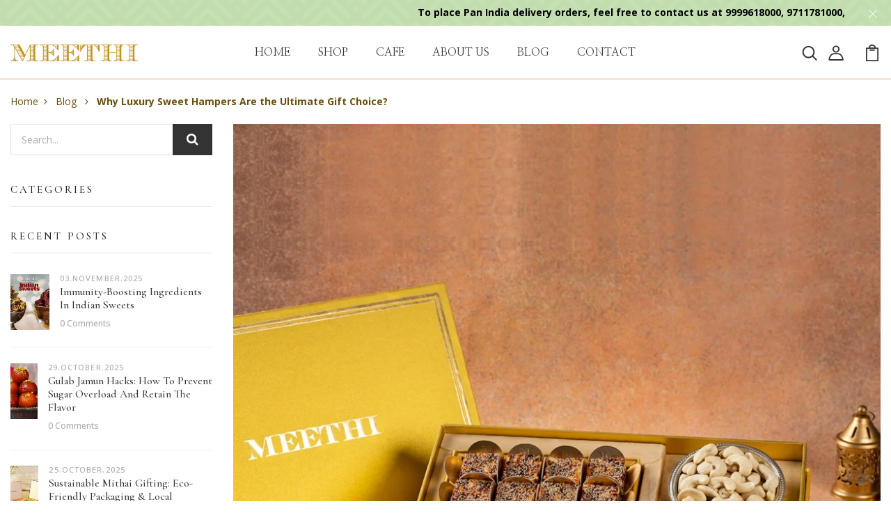

--- FILE ---
content_type: text/html; charset=utf-8
request_url: https://www.meethi.in/blogs/blog/why-luxury-sweet-hampers-are-the-ultimate-gift-choice
body_size: 34177
content:
<!DOCTYPE html>
<!--[if IE 8]><html class="no-js lt-ie9" lang="en"> <![endif]-->
<!--[if IE 9 ]><html class="ie9 no-js"> <![endif]-->
<!--[if (gt IE 9)|!(IE)]><!--> 
<html class="no-js p-0" lang="en" >
<!--<![endif]-->

  <head id="gtm-code">

    <link rel="preconnect" href="https://fonts.googleapis.com">
<link rel="preconnect" href="https://fonts.gstatic.com" crossorigin>
<link href="https://fonts.googleapis.com/css2?family=Inconsolata:wght@200..900&family=Roboto:ital,wght@0,100;0,300;0,400;0,500;0,700;0,900;1,100;1,300;1,400;1,500;1,700;1,900&display=swap" rel="stylesheet">

<style>img.Green {border: 6px solid #dfa48d;}img.Pink {border: 6px solid #dfa48d;}img.White {border: 6px solid #dfa48d;}img.Yellow {border: 6px solid #dfa48d;}img.lazyloaded.Pink\&nbsp\; {border: 6px solid #dfa48d;}img.lazyloaded.White\&nbsp\; {border: 6px solid #dfa48d;}img.lazyloaded.Green\&nbsp\; {border: 6px solid #dfa48d;}</style>
    
  <!-- Basic page needs ================================================== -->
  <meta charset="utf-8">
  <meta http-equiv="X-UA-Compatible" content="IE=edge">
 <meta property="og:type" content="website">
  <meta property="og:title" content="Why Luxury Sweet Hampers Are the Ultimate Gift Choice?">

    
  
  <meta property="og:image" content="http://www.meethi.in/cdn/shop/t/11/assets/logo.png?3445">
  <meta property="og:image:secure_url" content="https://www.meethi.in/cdn/shop/t/11/assets/logo.png?3445">
  

    
  <meta property="og:description" content="Introduction: In a world filled with fast-paced living and constant hustle, Meethi, one of the best Mithai shops brings forth a slice of nostalgia and tradition with its exquisite range of luxury Mithai gift hampers in India. It isn&#39;t just about offering sweets; it aims at reviving the magical recipes of classic Mithai">

  <meta property="og:url" content="https://www.meethi.in/blogs/blog/why-luxury-sweet-hampers-are-the-ultimate-gift-choice">
  <meta property="og:site_name" content="Meethi">

    
  <!-- Title and description ================================================== -->
  <title>
    Why Luxury Sweet Hampers Are the Ultimate Gift Choice? &ndash; Meethi
  </title>

  
  <meta name="description" content="Introduction: In a world filled with fast-paced living and constant hustle, Meethi, one of the best Mithai shops brings forth a slice of nostalgia and tradition with its exquisite range of luxury Mithai gift hampers in India. It isn&#39;t just about offering sweets; it aims at reviving the magical recipes of classic Mithai">
  

  <!-- Helpers ================================================== -->
  <!-- /snippets/social-meta-tags.liquid -->





<link rel="shortcut icon" href="//www.meethi.in/cdn/shop/t/11/assets/favicon.png?v=170867891936901529651696937023" type="image/png" />

<link rel="apple-touch-icon-precomposed" href="//www.meethi.in/cdn/shop/t/11/assets/icon-for-mobile.png?v=170867891936901529651696937023" />
<link rel="apple-touch-icon-precomposed" sizes="57x57" href="//www.meethi.in/cdn/shop/t/11/assets/icon-for-mobile_57x57.png?v=170867891936901529651696937023" />
<link rel="apple-touch-icon-precomposed" sizes="60x60" href="//www.meethi.in/cdn/shop/t/11/assets/icon-for-mobile_60x60.png?v=170867891936901529651696937023" />
<link rel="apple-touch-icon-precomposed" sizes="72x72" href="//www.meethi.in/cdn/shop/t/11/assets/icon-for-mobile_72x72.png?v=170867891936901529651696937023" />
<link rel="apple-touch-icon-precomposed" sizes="76x76" href="//www.meethi.in/cdn/shop/t/11/assets/icon-for-mobile_76x76.png?v=170867891936901529651696937023" />
<link rel="apple-touch-icon-precomposed" sizes="114x114" href="//www.meethi.in/cdn/shop/t/11/assets/icon-for-mobile_114x114.png?v=170867891936901529651696937023" />
<link rel="apple-touch-icon-precomposed" sizes="120x120" href="//www.meethi.in/cdn/shop/t/11/assets/icon-for-mobile_120x120.png?v=170867891936901529651696937023" />
<link rel="apple-touch-icon-precomposed" sizes="144x144" href="//www.meethi.in/cdn/shop/t/11/assets/icon-for-mobile_144x144.png?v=170867891936901529651696937023" />
<link rel="apple-touch-icon-precomposed" sizes="152x152" href="//www.meethi.in/cdn/shop/t/11/assets/icon-for-mobile_152x152.png?v=170867891936901529651696937023" />


  <meta property="og:type" content="article">
  <meta property="og:title" content="Why Luxury Sweet Hampers Are the Ultimate Gift Choice?">
  
  







<meta name="twitter:card" content="summary">

  <meta name="twitter:title" content="Why Luxury Sweet Hampers Are the Ultimate Gift Choice?">
  <meta name="twitter:description" content="Introduction: In a world filled with fast-paced living and constant hustle, Meethi, one of the best Mithai shops brings forth a slice of nostalgia and tradition with its exquisite range of luxury Mithai gift hampers in India. It isn&#39;t just about offering sweets; it aims at reviving the magical recipes of classic Mithai">
  
  


  <link rel="canonical" href="https://www.meethi.in/blogs/blog/why-luxury-sweet-hampers-are-the-ultimate-gift-choice">
  <meta name="viewport" content="width=device-width,initial-scale=1">
  <meta name="theme-color" content="#7fc9c4">
  <link rel="icon" href="//www.meethi.in/cdn/shop/t/11/assets/favicon.png?v=170867891936901529651696937023" type="image/png" sizes="16x16">


  <link rel="preconnect" href="https://fonts.gstatic.com">
  <!-- font -->
  









<script type="text/javascript">
  WebFontConfig = {
    google: { families: [ 
      
      'Open Sans:100,200,300,400,500,600,700,800,900'
      
      
      
      
      ,
            
      'Nanum Myeongjo:100,200,300,400,500,600,700,800,900'
      

    ] }
  };
  (function() {
    var wf = document.createElement('script');
    wf.src = ('https:' == document.location.protocol ? 'https' : 'http') +
      '://ajax.googleapis.com/ajax/libs/webfont/1/webfont.js';
    wf.type = 'text/javascript';
    wf.async = 'true';
    var s = document.getElementsByTagName('script')[0];
    s.parentNode.insertBefore(wf, s);
  })(); 
</script>

  <!-- CSS ================================================== -->
  
  
  <link href="//www.meethi.in/cdn/shop/t/11/assets/timber_2.scss.css?v=108505468625157859031763639612" rel="stylesheet" type="text/css" media="all" />
  

  <link href="//www.meethi.in/cdn/shop/t/11/assets/bootstrap.min.css?v=53274416183736454261696937023" rel="stylesheet" type="text/css" media="all" />
  <link href="//www.meethi.in/cdn/shop/t/11/assets/slick.css?v=98340474046176884051696937023" rel="stylesheet" type="text/css" media="all" />
  <link href="//www.meethi.in/cdn/shop/t/11/assets/slick-theme.css?v=184272576841816378971696937023" rel="stylesheet" type="text/css" media="all" />
  
  <link rel="stylesheet" href="//www.meethi.in/cdn/shop/t/11/assets/jquery.fancybox.min.css?v=19278034316635137701696937023" media="nope!" onload="this.media='all'">
  <link href="//www.meethi.in/cdn/shop/t/11/assets/style-main.scss.css?v=91411799122378631901696937023" rel="stylesheet" type="text/css" media="all" />
  <link href="//www.meethi.in/cdn/shop/t/11/assets/engo-customizes.css?v=8720796458584211651696937023" rel="stylesheet" type="text/css" media="all" />
  <link href="//www.meethi.in/cdn/shop/t/11/assets/animate.min.css?v=30636256313253750241696937023" rel="stylesheet" type="text/css" media="all" />


  <!-- Custome Style========================================== -->
  <link href="//www.meethi.in/cdn/shop/t/11/assets/custom-style.css?v=10379302981014835861735216001" rel="stylesheet" type="text/css" media="all" />
  
  
<link href="//www.meethi.in/cdn/shop/t/11/assets/custome-cart.css?v=75200340645589286531696937023" rel="stylesheet" type="text/css" media="all" />

  <!-- Header hook for plugins ================================================== -->
  <script>window.performance && window.performance.mark && window.performance.mark('shopify.content_for_header.start');</script><meta name="google-site-verification" content="Ca5DhlcF1w1pjMlsHcW2BhhScAP03Wa4h0w12uYEeVM">
<meta id="shopify-digital-wallet" name="shopify-digital-wallet" content="/73059139873/digital_wallets/dialog">
<link rel="alternate" type="application/atom+xml" title="Feed" href="/blogs/blog.atom" />
<script async="async" src="/checkouts/internal/preloads.js?locale=en-IN"></script>
<script id="shopify-features" type="application/json">{"accessToken":"1d2f76828adf4278f8a57986c3aebcee","betas":["rich-media-storefront-analytics"],"domain":"www.meethi.in","predictiveSearch":true,"shopId":73059139873,"locale":"en"}</script>
<script>var Shopify = Shopify || {};
Shopify.shop = "meethibywokintheclouds.myshopify.com";
Shopify.locale = "en";
Shopify.currency = {"active":"INR","rate":"1.0"};
Shopify.country = "IN";
Shopify.theme = {"name":"BKP (10-OCT-2023)","id":161525104929,"schema_name":"Creed","schema_version":"1.0.0","theme_store_id":null,"role":"main"};
Shopify.theme.handle = "null";
Shopify.theme.style = {"id":null,"handle":null};
Shopify.cdnHost = "www.meethi.in/cdn";
Shopify.routes = Shopify.routes || {};
Shopify.routes.root = "/";</script>
<script type="module">!function(o){(o.Shopify=o.Shopify||{}).modules=!0}(window);</script>
<script>!function(o){function n(){var o=[];function n(){o.push(Array.prototype.slice.apply(arguments))}return n.q=o,n}var t=o.Shopify=o.Shopify||{};t.loadFeatures=n(),t.autoloadFeatures=n()}(window);</script>
<script id="shop-js-analytics" type="application/json">{"pageType":"article"}</script>
<script defer="defer" async type="module" src="//www.meethi.in/cdn/shopifycloud/shop-js/modules/v2/client.init-shop-cart-sync_IZsNAliE.en.esm.js"></script>
<script defer="defer" async type="module" src="//www.meethi.in/cdn/shopifycloud/shop-js/modules/v2/chunk.common_0OUaOowp.esm.js"></script>
<script type="module">
  await import("//www.meethi.in/cdn/shopifycloud/shop-js/modules/v2/client.init-shop-cart-sync_IZsNAliE.en.esm.js");
await import("//www.meethi.in/cdn/shopifycloud/shop-js/modules/v2/chunk.common_0OUaOowp.esm.js");

  window.Shopify.SignInWithShop?.initShopCartSync?.({"fedCMEnabled":true,"windoidEnabled":true});

</script>
<script>(function() {
  var isLoaded = false;
  function asyncLoad() {
    if (isLoaded) return;
    isLoaded = true;
    var urls = ["https:\/\/sbzstag.cirkleinc.com\/?shop=meethibywokintheclouds.myshopify.com","https:\/\/cdn.nfcube.com\/instafeed-5688b4448a1be88b970efa929af6ee9a.js?shop=meethibywokintheclouds.myshopify.com"];
    for (var i = 0; i < urls.length; i++) {
      var s = document.createElement('script');
      s.type = 'text/javascript';
      s.async = true;
      s.src = urls[i];
      var x = document.getElementsByTagName('script')[0];
      x.parentNode.insertBefore(s, x);
    }
  };
  if(window.attachEvent) {
    window.attachEvent('onload', asyncLoad);
  } else {
    window.addEventListener('load', asyncLoad, false);
  }
})();</script>
<script id="__st">var __st={"a":73059139873,"offset":19800,"reqid":"d47871c3-5b39-4b03-a2a1-21abdcda01eb-1768405033","pageurl":"www.meethi.in\/blogs\/blog\/why-luxury-sweet-hampers-are-the-ultimate-gift-choice","s":"articles-677856411937","u":"29becdfb57f0","p":"article","rtyp":"article","rid":677856411937};</script>
<script>window.ShopifyPaypalV4VisibilityTracking = true;</script>
<script id="captcha-bootstrap">!function(){'use strict';const t='contact',e='account',n='new_comment',o=[[t,t],['blogs',n],['comments',n],[t,'customer']],c=[[e,'customer_login'],[e,'guest_login'],[e,'recover_customer_password'],[e,'create_customer']],r=t=>t.map((([t,e])=>`form[action*='/${t}']:not([data-nocaptcha='true']) input[name='form_type'][value='${e}']`)).join(','),a=t=>()=>t?[...document.querySelectorAll(t)].map((t=>t.form)):[];function s(){const t=[...o],e=r(t);return a(e)}const i='password',u='form_key',d=['recaptcha-v3-token','g-recaptcha-response','h-captcha-response',i],f=()=>{try{return window.sessionStorage}catch{return}},m='__shopify_v',_=t=>t.elements[u];function p(t,e,n=!1){try{const o=window.sessionStorage,c=JSON.parse(o.getItem(e)),{data:r}=function(t){const{data:e,action:n}=t;return t[m]||n?{data:e,action:n}:{data:t,action:n}}(c);for(const[e,n]of Object.entries(r))t.elements[e]&&(t.elements[e].value=n);n&&o.removeItem(e)}catch(o){console.error('form repopulation failed',{error:o})}}const l='form_type',E='cptcha';function T(t){t.dataset[E]=!0}const w=window,h=w.document,L='Shopify',v='ce_forms',y='captcha';let A=!1;((t,e)=>{const n=(g='f06e6c50-85a8-45c8-87d0-21a2b65856fe',I='https://cdn.shopify.com/shopifycloud/storefront-forms-hcaptcha/ce_storefront_forms_captcha_hcaptcha.v1.5.2.iife.js',D={infoText:'Protected by hCaptcha',privacyText:'Privacy',termsText:'Terms'},(t,e,n)=>{const o=w[L][v],c=o.bindForm;if(c)return c(t,g,e,D).then(n);var r;o.q.push([[t,g,e,D],n]),r=I,A||(h.body.append(Object.assign(h.createElement('script'),{id:'captcha-provider',async:!0,src:r})),A=!0)});var g,I,D;w[L]=w[L]||{},w[L][v]=w[L][v]||{},w[L][v].q=[],w[L][y]=w[L][y]||{},w[L][y].protect=function(t,e){n(t,void 0,e),T(t)},Object.freeze(w[L][y]),function(t,e,n,w,h,L){const[v,y,A,g]=function(t,e,n){const i=e?o:[],u=t?c:[],d=[...i,...u],f=r(d),m=r(i),_=r(d.filter((([t,e])=>n.includes(e))));return[a(f),a(m),a(_),s()]}(w,h,L),I=t=>{const e=t.target;return e instanceof HTMLFormElement?e:e&&e.form},D=t=>v().includes(t);t.addEventListener('submit',(t=>{const e=I(t);if(!e)return;const n=D(e)&&!e.dataset.hcaptchaBound&&!e.dataset.recaptchaBound,o=_(e),c=g().includes(e)&&(!o||!o.value);(n||c)&&t.preventDefault(),c&&!n&&(function(t){try{if(!f())return;!function(t){const e=f();if(!e)return;const n=_(t);if(!n)return;const o=n.value;o&&e.removeItem(o)}(t);const e=Array.from(Array(32),(()=>Math.random().toString(36)[2])).join('');!function(t,e){_(t)||t.append(Object.assign(document.createElement('input'),{type:'hidden',name:u})),t.elements[u].value=e}(t,e),function(t,e){const n=f();if(!n)return;const o=[...t.querySelectorAll(`input[type='${i}']`)].map((({name:t})=>t)),c=[...d,...o],r={};for(const[a,s]of new FormData(t).entries())c.includes(a)||(r[a]=s);n.setItem(e,JSON.stringify({[m]:1,action:t.action,data:r}))}(t,e)}catch(e){console.error('failed to persist form',e)}}(e),e.submit())}));const S=(t,e)=>{t&&!t.dataset[E]&&(n(t,e.some((e=>e===t))),T(t))};for(const o of['focusin','change'])t.addEventListener(o,(t=>{const e=I(t);D(e)&&S(e,y())}));const B=e.get('form_key'),M=e.get(l),P=B&&M;t.addEventListener('DOMContentLoaded',(()=>{const t=y();if(P)for(const e of t)e.elements[l].value===M&&p(e,B);[...new Set([...A(),...v().filter((t=>'true'===t.dataset.shopifyCaptcha))])].forEach((e=>S(e,t)))}))}(h,new URLSearchParams(w.location.search),n,t,e,['guest_login'])})(!0,!0)}();</script>
<script integrity="sha256-4kQ18oKyAcykRKYeNunJcIwy7WH5gtpwJnB7kiuLZ1E=" data-source-attribution="shopify.loadfeatures" defer="defer" src="//www.meethi.in/cdn/shopifycloud/storefront/assets/storefront/load_feature-a0a9edcb.js" crossorigin="anonymous"></script>
<script data-source-attribution="shopify.dynamic_checkout.dynamic.init">var Shopify=Shopify||{};Shopify.PaymentButton=Shopify.PaymentButton||{isStorefrontPortableWallets:!0,init:function(){window.Shopify.PaymentButton.init=function(){};var t=document.createElement("script");t.src="https://www.meethi.in/cdn/shopifycloud/portable-wallets/latest/portable-wallets.en.js",t.type="module",document.head.appendChild(t)}};
</script>
<script data-source-attribution="shopify.dynamic_checkout.buyer_consent">
  function portableWalletsHideBuyerConsent(e){var t=document.getElementById("shopify-buyer-consent"),n=document.getElementById("shopify-subscription-policy-button");t&&n&&(t.classList.add("hidden"),t.setAttribute("aria-hidden","true"),n.removeEventListener("click",e))}function portableWalletsShowBuyerConsent(e){var t=document.getElementById("shopify-buyer-consent"),n=document.getElementById("shopify-subscription-policy-button");t&&n&&(t.classList.remove("hidden"),t.removeAttribute("aria-hidden"),n.addEventListener("click",e))}window.Shopify?.PaymentButton&&(window.Shopify.PaymentButton.hideBuyerConsent=portableWalletsHideBuyerConsent,window.Shopify.PaymentButton.showBuyerConsent=portableWalletsShowBuyerConsent);
</script>
<script data-source-attribution="shopify.dynamic_checkout.cart.bootstrap">document.addEventListener("DOMContentLoaded",(function(){function t(){return document.querySelector("shopify-accelerated-checkout-cart, shopify-accelerated-checkout")}if(t())Shopify.PaymentButton.init();else{new MutationObserver((function(e,n){t()&&(Shopify.PaymentButton.init(),n.disconnect())})).observe(document.body,{childList:!0,subtree:!0})}}));
</script>
<script id='scb4127' type='text/javascript' async='' src='https://www.meethi.in/cdn/shopifycloud/privacy-banner/storefront-banner.js'></script>
<script>window.performance && window.performance.mark && window.performance.mark('shopify.content_for_header.end');</script>
  <!-- /snippets/oldIE-js.liquid -->


<!--[if lt IE 9]>
<script src="//cdnjs.cloudflare.com/ajax/libs/html5shiv/3.7.2/html5shiv.min.js" type="text/javascript"></script>
<script src="//www.meethi.in/cdn/shop/t/11/assets/respond.min.js?3445" type="text/javascript"></script>
<link href="//www.meethi.in/cdn/shop/t/11/assets/respond-proxy.html" id="respond-proxy" rel="respond-proxy" />
<link href="//www.meethi.in/search?q=a9d01e2ccaa4524d171961c5c9c54487" id="respond-redirect" rel="respond-redirect" />
<script src="//www.meethi.in/search?q=a9d01e2ccaa4524d171961c5c9c54487" type="text/javascript"></script>
<![endif]-->


  
<script src="//www.meethi.in/cdn/shop/t/11/assets/jquery-3.5.0.min.js?v=16874778797910128561696937023" "differ"></script>
    
  <script src="//www.meethi.in/cdn/shopifycloud/storefront/assets/themes_support/api.jquery-7ab1a3a4.js" type="text/javascript"></script>
  <script src="//www.meethi.in/cdn/shop/t/11/assets/modernizr-2.8.3.min.js?v=174727525422211915231696937023" type="text/javascript"></script>
  <script src="//www.meethi.in/cdn/shopifycloud/storefront/assets/themes_support/option_selection-b017cd28.js" type="text/javascript"></script>
  <script src="//www.meethi.in/cdn/shop/t/11/assets/lazysizes.min.js?v=18178776694225242271696937023" type="text/javascript"></script>

   
<script src="//www.meethi.in/cdn/shop/t/11/assets/custom.js?v=10155614149591405221696937023" type="text/javascript"></script>

  
  
  <link rel="stylesheet" href="https://maxcdn.bootstrapcdn.com/font-awesome/4.7.0/css/font-awesome.min.css">
<link rel="alternate" href="https://www.meethi.in" hreflang="en-us" />

  <script>
    window.ajax_cart = true;
    window.money_format = 'Rs. {{amount}}';
    window.shop_currency = 'INR';
    window.show_multiple_currencies = true;
    window.loading_url = "//www.meethi.in/cdn/shop/t/11/assets/loader.gif?v=9076874988191347041696937023";
    window.use_color_swatch = true;
    window.product_image_resize = true;
    window.enable_sidebar_multiple_choice = true;

    window.file_url = "//www.meethi.in/cdn/shop/files/?3445";
    window.asset_url = "";
    window.images_size = {
      is_crop: true,
      ratio_width : 1,
      ratio_height : 1,
    };
    window.inventory_text = {
      in_stock: "In Stock",
      many_in_stock: "Translation missing: en.products.product.many_in_stock",
      out_of_stock: "Out Of Stock",
      add_to_cart: "Add to Cart",
      sold_out: "Sold Out",
      unavailable: "Unavailable"
    };

    window.sidebar_toggle = {
      show_sidebar_toggle: "Translation missing: en.general.sidebar_toggle.show_sidebar_toggle",
      hide_sidebar_toggle: "Translation missing: en.general.sidebar_toggle.hide_sidebar_toggle"
    };

  </script>

  
  

  <!-- /snippets/social-meta-tags.liquid -->





<link rel="shortcut icon" href="//www.meethi.in/cdn/shop/t/11/assets/favicon.png?v=170867891936901529651696937023" type="image/png" />

<link rel="apple-touch-icon-precomposed" href="//www.meethi.in/cdn/shop/t/11/assets/icon-for-mobile.png?v=170867891936901529651696937023" />
<link rel="apple-touch-icon-precomposed" sizes="57x57" href="//www.meethi.in/cdn/shop/t/11/assets/icon-for-mobile_57x57.png?v=170867891936901529651696937023" />
<link rel="apple-touch-icon-precomposed" sizes="60x60" href="//www.meethi.in/cdn/shop/t/11/assets/icon-for-mobile_60x60.png?v=170867891936901529651696937023" />
<link rel="apple-touch-icon-precomposed" sizes="72x72" href="//www.meethi.in/cdn/shop/t/11/assets/icon-for-mobile_72x72.png?v=170867891936901529651696937023" />
<link rel="apple-touch-icon-precomposed" sizes="76x76" href="//www.meethi.in/cdn/shop/t/11/assets/icon-for-mobile_76x76.png?v=170867891936901529651696937023" />
<link rel="apple-touch-icon-precomposed" sizes="114x114" href="//www.meethi.in/cdn/shop/t/11/assets/icon-for-mobile_114x114.png?v=170867891936901529651696937023" />
<link rel="apple-touch-icon-precomposed" sizes="120x120" href="//www.meethi.in/cdn/shop/t/11/assets/icon-for-mobile_120x120.png?v=170867891936901529651696937023" />
<link rel="apple-touch-icon-precomposed" sizes="144x144" href="//www.meethi.in/cdn/shop/t/11/assets/icon-for-mobile_144x144.png?v=170867891936901529651696937023" />
<link rel="apple-touch-icon-precomposed" sizes="152x152" href="//www.meethi.in/cdn/shop/t/11/assets/icon-for-mobile_152x152.png?v=170867891936901529651696937023" />


  <meta property="og:type" content="article">
  <meta property="og:title" content="Why Luxury Sweet Hampers Are the Ultimate Gift Choice?">
  
  







<meta name="twitter:card" content="summary">

  <meta name="twitter:title" content="Why Luxury Sweet Hampers Are the Ultimate Gift Choice?">
  <meta name="twitter:description" content="Introduction: In a world filled with fast-paced living and constant hustle, Meethi, one of the best Mithai shops brings forth a slice of nostalgia and tradition with its exquisite range of luxury Mithai gift hampers in India. It isn&#39;t just about offering sweets; it aims at reviving the magical recipes of classic Mithai">
  
  



  <!-- "snippets/weglot_hreftags.liquid" was not rendered, the associated app was uninstalled -->
  <!-- "snippets/weglot_switcher.liquid" was not rendered, the associated app was uninstalled -->

<meta name="google-site-verification" content="5SoncXLNhCHU2ktBpKsmDmVdQ65NzcbBuylbuOfyJvE" />

    <!-- Google tag (gtag.js) -->
<script async src="https://www.googletagmanager.com/gtag/js?id=G-Z5Z0WZ5M2M"></script>
<script>
  window.dataLayer = window.dataLayer || [];
  function gtag(){dataLayer.push(arguments);}
  gtag('js', new Date());

  gtag('config', 'G-Z5Z0WZ5M2M');
</script>
    
<!-- Google Tag Manager -->
<script>(function(w,d,s,l,i){w[l]=w[l]||[];w[l].push({'gtm.start':
new Date().getTime(),event:'gtm.js'});var f=d.getElementsByTagName(s)[0],
j=d.createElement(s),dl=l!='dataLayer'?'&l='+l:'';j.async=true;j.src=
'https://www.googletagmanager.com/gtm.js?id='+i+dl;f.parentNode.insertBefore(j,f);
})(window,document,'script','dataLayer','GTM-KRX4K4W');</script>
<!-- End Google Tag Manager -->
  <meta name="facebook-domain-verification" content="q8d58c1mwewtkg2qc28zru0f91hgkf" />  
    <!-- Google tag (gtag.js) -->
<script async src="https://www.googletagmanager.com/gtag/js?id=AW-11174829266"></script>
<script>
  window.dataLayer = window.dataLayer || [];
  function gtag(){dataLayer.push(arguments);}
  gtag('js', new Date());

  gtag('config', 'AW-11174829266');
</script>



<!-- Google tag (gtag.js) --> <script async src="https://www.googletagmanager.com/gtag/js?id=AW-11174829266"></script> <script> window.dataLayer = window.dataLayer || []; function gtag(){dataLayer.push(arguments);} gtag('js', new Date()); gtag('config', 'AW-11174829266'); </script> 

<!-- Event snippet for Website traffic conversion page --> <script> gtag('event', 'conversion', {'send_to': 'AW-11174829266/6IWNCPqgz6EYENK5ydAp'}); </script> 
  <script type="text/javascript">
    (function(c,l,a,r,i,t,y){
        c[a]=c[a]||function(){(c[a].q=c[a].q||[]).push(arguments)};
        t=l.createElement(r);t.async=1;t.src="https://www.clarity.ms/tag/"+i;
        y=l.getElementsByTagName(r)[0];y.parentNode.insertBefore(t,y);
    })(window, document, "clarity", "script", "lmnwesz3ic");
</script>  
<meta name="google-site-verification" content="cSZ8qwcgRolBBZVSoA2knOUk6e2pMEEv2vjXEiH91Yw" /><!-- BEGIN app block: shopify://apps/delivery-pickup-edp/blocks/otd-block/f1383932-76e6-410b-b861-75ee80486672 --><script type="text/javascript" async src="https://otd.appsonrent.com/on-time-delivery/assets/js/on-time-delivery.js"></script>
  <!-- END app block --><script src="https://cdn.shopify.com/extensions/019a6fb9-409e-7567-ab12-207358ab3d32/magical-custom-fields-app-40/assets/magical-custom-fields.js" type="text/javascript" defer="defer"></script>
<link href="https://cdn.shopify.com/extensions/019a6fb9-409e-7567-ab12-207358ab3d32/magical-custom-fields-app-40/assets/magical-custom-fields.css" rel="stylesheet" type="text/css" media="all">
<link href="https://monorail-edge.shopifysvc.com" rel="dns-prefetch">
<script>(function(){if ("sendBeacon" in navigator && "performance" in window) {try {var session_token_from_headers = performance.getEntriesByType('navigation')[0].serverTiming.find(x => x.name == '_s').description;} catch {var session_token_from_headers = undefined;}var session_cookie_matches = document.cookie.match(/_shopify_s=([^;]*)/);var session_token_from_cookie = session_cookie_matches && session_cookie_matches.length === 2 ? session_cookie_matches[1] : "";var session_token = session_token_from_headers || session_token_from_cookie || "";function handle_abandonment_event(e) {var entries = performance.getEntries().filter(function(entry) {return /monorail-edge.shopifysvc.com/.test(entry.name);});if (!window.abandonment_tracked && entries.length === 0) {window.abandonment_tracked = true;var currentMs = Date.now();var navigation_start = performance.timing.navigationStart;var payload = {shop_id: 73059139873,url: window.location.href,navigation_start,duration: currentMs - navigation_start,session_token,page_type: "article"};window.navigator.sendBeacon("https://monorail-edge.shopifysvc.com/v1/produce", JSON.stringify({schema_id: "online_store_buyer_site_abandonment/1.1",payload: payload,metadata: {event_created_at_ms: currentMs,event_sent_at_ms: currentMs}}));}}window.addEventListener('pagehide', handle_abandonment_event);}}());</script>
<script id="web-pixels-manager-setup">(function e(e,d,r,n,o){if(void 0===o&&(o={}),!Boolean(null===(a=null===(i=window.Shopify)||void 0===i?void 0:i.analytics)||void 0===a?void 0:a.replayQueue)){var i,a;window.Shopify=window.Shopify||{};var t=window.Shopify;t.analytics=t.analytics||{};var s=t.analytics;s.replayQueue=[],s.publish=function(e,d,r){return s.replayQueue.push([e,d,r]),!0};try{self.performance.mark("wpm:start")}catch(e){}var l=function(){var e={modern:/Edge?\/(1{2}[4-9]|1[2-9]\d|[2-9]\d{2}|\d{4,})\.\d+(\.\d+|)|Firefox\/(1{2}[4-9]|1[2-9]\d|[2-9]\d{2}|\d{4,})\.\d+(\.\d+|)|Chrom(ium|e)\/(9{2}|\d{3,})\.\d+(\.\d+|)|(Maci|X1{2}).+ Version\/(15\.\d+|(1[6-9]|[2-9]\d|\d{3,})\.\d+)([,.]\d+|)( \(\w+\)|)( Mobile\/\w+|) Safari\/|Chrome.+OPR\/(9{2}|\d{3,})\.\d+\.\d+|(CPU[ +]OS|iPhone[ +]OS|CPU[ +]iPhone|CPU IPhone OS|CPU iPad OS)[ +]+(15[._]\d+|(1[6-9]|[2-9]\d|\d{3,})[._]\d+)([._]\d+|)|Android:?[ /-](13[3-9]|1[4-9]\d|[2-9]\d{2}|\d{4,})(\.\d+|)(\.\d+|)|Android.+Firefox\/(13[5-9]|1[4-9]\d|[2-9]\d{2}|\d{4,})\.\d+(\.\d+|)|Android.+Chrom(ium|e)\/(13[3-9]|1[4-9]\d|[2-9]\d{2}|\d{4,})\.\d+(\.\d+|)|SamsungBrowser\/([2-9]\d|\d{3,})\.\d+/,legacy:/Edge?\/(1[6-9]|[2-9]\d|\d{3,})\.\d+(\.\d+|)|Firefox\/(5[4-9]|[6-9]\d|\d{3,})\.\d+(\.\d+|)|Chrom(ium|e)\/(5[1-9]|[6-9]\d|\d{3,})\.\d+(\.\d+|)([\d.]+$|.*Safari\/(?![\d.]+ Edge\/[\d.]+$))|(Maci|X1{2}).+ Version\/(10\.\d+|(1[1-9]|[2-9]\d|\d{3,})\.\d+)([,.]\d+|)( \(\w+\)|)( Mobile\/\w+|) Safari\/|Chrome.+OPR\/(3[89]|[4-9]\d|\d{3,})\.\d+\.\d+|(CPU[ +]OS|iPhone[ +]OS|CPU[ +]iPhone|CPU IPhone OS|CPU iPad OS)[ +]+(10[._]\d+|(1[1-9]|[2-9]\d|\d{3,})[._]\d+)([._]\d+|)|Android:?[ /-](13[3-9]|1[4-9]\d|[2-9]\d{2}|\d{4,})(\.\d+|)(\.\d+|)|Mobile Safari.+OPR\/([89]\d|\d{3,})\.\d+\.\d+|Android.+Firefox\/(13[5-9]|1[4-9]\d|[2-9]\d{2}|\d{4,})\.\d+(\.\d+|)|Android.+Chrom(ium|e)\/(13[3-9]|1[4-9]\d|[2-9]\d{2}|\d{4,})\.\d+(\.\d+|)|Android.+(UC? ?Browser|UCWEB|U3)[ /]?(15\.([5-9]|\d{2,})|(1[6-9]|[2-9]\d|\d{3,})\.\d+)\.\d+|SamsungBrowser\/(5\.\d+|([6-9]|\d{2,})\.\d+)|Android.+MQ{2}Browser\/(14(\.(9|\d{2,})|)|(1[5-9]|[2-9]\d|\d{3,})(\.\d+|))(\.\d+|)|K[Aa][Ii]OS\/(3\.\d+|([4-9]|\d{2,})\.\d+)(\.\d+|)/},d=e.modern,r=e.legacy,n=navigator.userAgent;return n.match(d)?"modern":n.match(r)?"legacy":"unknown"}(),u="modern"===l?"modern":"legacy",c=(null!=n?n:{modern:"",legacy:""})[u],f=function(e){return[e.baseUrl,"/wpm","/b",e.hashVersion,"modern"===e.buildTarget?"m":"l",".js"].join("")}({baseUrl:d,hashVersion:r,buildTarget:u}),m=function(e){var d=e.version,r=e.bundleTarget,n=e.surface,o=e.pageUrl,i=e.monorailEndpoint;return{emit:function(e){var a=e.status,t=e.errorMsg,s=(new Date).getTime(),l=JSON.stringify({metadata:{event_sent_at_ms:s},events:[{schema_id:"web_pixels_manager_load/3.1",payload:{version:d,bundle_target:r,page_url:o,status:a,surface:n,error_msg:t},metadata:{event_created_at_ms:s}}]});if(!i)return console&&console.warn&&console.warn("[Web Pixels Manager] No Monorail endpoint provided, skipping logging."),!1;try{return self.navigator.sendBeacon.bind(self.navigator)(i,l)}catch(e){}var u=new XMLHttpRequest;try{return u.open("POST",i,!0),u.setRequestHeader("Content-Type","text/plain"),u.send(l),!0}catch(e){return console&&console.warn&&console.warn("[Web Pixels Manager] Got an unhandled error while logging to Monorail."),!1}}}}({version:r,bundleTarget:l,surface:e.surface,pageUrl:self.location.href,monorailEndpoint:e.monorailEndpoint});try{o.browserTarget=l,function(e){var d=e.src,r=e.async,n=void 0===r||r,o=e.onload,i=e.onerror,a=e.sri,t=e.scriptDataAttributes,s=void 0===t?{}:t,l=document.createElement("script"),u=document.querySelector("head"),c=document.querySelector("body");if(l.async=n,l.src=d,a&&(l.integrity=a,l.crossOrigin="anonymous"),s)for(var f in s)if(Object.prototype.hasOwnProperty.call(s,f))try{l.dataset[f]=s[f]}catch(e){}if(o&&l.addEventListener("load",o),i&&l.addEventListener("error",i),u)u.appendChild(l);else{if(!c)throw new Error("Did not find a head or body element to append the script");c.appendChild(l)}}({src:f,async:!0,onload:function(){if(!function(){var e,d;return Boolean(null===(d=null===(e=window.Shopify)||void 0===e?void 0:e.analytics)||void 0===d?void 0:d.initialized)}()){var d=window.webPixelsManager.init(e)||void 0;if(d){var r=window.Shopify.analytics;r.replayQueue.forEach((function(e){var r=e[0],n=e[1],o=e[2];d.publishCustomEvent(r,n,o)})),r.replayQueue=[],r.publish=d.publishCustomEvent,r.visitor=d.visitor,r.initialized=!0}}},onerror:function(){return m.emit({status:"failed",errorMsg:"".concat(f," has failed to load")})},sri:function(e){var d=/^sha384-[A-Za-z0-9+/=]+$/;return"string"==typeof e&&d.test(e)}(c)?c:"",scriptDataAttributes:o}),m.emit({status:"loading"})}catch(e){m.emit({status:"failed",errorMsg:(null==e?void 0:e.message)||"Unknown error"})}}})({shopId: 73059139873,storefrontBaseUrl: "https://www.meethi.in",extensionsBaseUrl: "https://extensions.shopifycdn.com/cdn/shopifycloud/web-pixels-manager",monorailEndpoint: "https://monorail-edge.shopifysvc.com/unstable/produce_batch",surface: "storefront-renderer",enabledBetaFlags: ["2dca8a86","a0d5f9d2"],webPixelsConfigList: [{"id":"1922629921","configuration":"{\"config\":\"{\\\"google_tag_ids\\\":[\\\"GT-WRCP7KMZ\\\"],\\\"target_country\\\":\\\"IN\\\",\\\"gtag_events\\\":[{\\\"type\\\":\\\"view_item\\\",\\\"action_label\\\":\\\"MC-7KDNFWQ53J\\\"},{\\\"type\\\":\\\"purchase\\\",\\\"action_label\\\":\\\"MC-7KDNFWQ53J\\\"},{\\\"type\\\":\\\"page_view\\\",\\\"action_label\\\":\\\"MC-7KDNFWQ53J\\\"}],\\\"enable_monitoring_mode\\\":false}\"}","eventPayloadVersion":"v1","runtimeContext":"OPEN","scriptVersion":"b2a88bafab3e21179ed38636efcd8a93","type":"APP","apiClientId":1780363,"privacyPurposes":[],"dataSharingAdjustments":{"protectedCustomerApprovalScopes":["read_customer_address","read_customer_email","read_customer_name","read_customer_personal_data","read_customer_phone"]}},{"id":"805798177","configuration":"{\"pixel_id\":\"1268497080812530\",\"pixel_type\":\"facebook_pixel\"}","eventPayloadVersion":"v1","runtimeContext":"OPEN","scriptVersion":"ca16bc87fe92b6042fbaa3acc2fbdaa6","type":"APP","apiClientId":2329312,"privacyPurposes":["ANALYTICS","MARKETING","SALE_OF_DATA"],"dataSharingAdjustments":{"protectedCustomerApprovalScopes":["read_customer_address","read_customer_email","read_customer_name","read_customer_personal_data","read_customer_phone"]}},{"id":"145359137","eventPayloadVersion":"v1","runtimeContext":"LAX","scriptVersion":"1","type":"CUSTOM","privacyPurposes":["ANALYTICS"],"name":"Google Analytics tag (migrated)"},{"id":"shopify-app-pixel","configuration":"{}","eventPayloadVersion":"v1","runtimeContext":"STRICT","scriptVersion":"0450","apiClientId":"shopify-pixel","type":"APP","privacyPurposes":["ANALYTICS","MARKETING"]},{"id":"shopify-custom-pixel","eventPayloadVersion":"v1","runtimeContext":"LAX","scriptVersion":"0450","apiClientId":"shopify-pixel","type":"CUSTOM","privacyPurposes":["ANALYTICS","MARKETING"]}],isMerchantRequest: false,initData: {"shop":{"name":"Meethi","paymentSettings":{"currencyCode":"INR"},"myshopifyDomain":"meethibywokintheclouds.myshopify.com","countryCode":"IN","storefrontUrl":"https:\/\/www.meethi.in"},"customer":null,"cart":null,"checkout":null,"productVariants":[],"purchasingCompany":null},},"https://www.meethi.in/cdn","7cecd0b6w90c54c6cpe92089d5m57a67346",{"modern":"","legacy":""},{"shopId":"73059139873","storefrontBaseUrl":"https:\/\/www.meethi.in","extensionBaseUrl":"https:\/\/extensions.shopifycdn.com\/cdn\/shopifycloud\/web-pixels-manager","surface":"storefront-renderer","enabledBetaFlags":"[\"2dca8a86\", \"a0d5f9d2\"]","isMerchantRequest":"false","hashVersion":"7cecd0b6w90c54c6cpe92089d5m57a67346","publish":"custom","events":"[[\"page_viewed\",{}]]"});</script><script>
  window.ShopifyAnalytics = window.ShopifyAnalytics || {};
  window.ShopifyAnalytics.meta = window.ShopifyAnalytics.meta || {};
  window.ShopifyAnalytics.meta.currency = 'INR';
  var meta = {"page":{"pageType":"article","resourceType":"article","resourceId":677856411937,"requestId":"d47871c3-5b39-4b03-a2a1-21abdcda01eb-1768405033"}};
  for (var attr in meta) {
    window.ShopifyAnalytics.meta[attr] = meta[attr];
  }
</script>
<script class="analytics">
  (function () {
    var customDocumentWrite = function(content) {
      var jquery = null;

      if (window.jQuery) {
        jquery = window.jQuery;
      } else if (window.Checkout && window.Checkout.$) {
        jquery = window.Checkout.$;
      }

      if (jquery) {
        jquery('body').append(content);
      }
    };

    var hasLoggedConversion = function(token) {
      if (token) {
        return document.cookie.indexOf('loggedConversion=' + token) !== -1;
      }
      return false;
    }

    var setCookieIfConversion = function(token) {
      if (token) {
        var twoMonthsFromNow = new Date(Date.now());
        twoMonthsFromNow.setMonth(twoMonthsFromNow.getMonth() + 2);

        document.cookie = 'loggedConversion=' + token + '; expires=' + twoMonthsFromNow;
      }
    }

    var trekkie = window.ShopifyAnalytics.lib = window.trekkie = window.trekkie || [];
    if (trekkie.integrations) {
      return;
    }
    trekkie.methods = [
      'identify',
      'page',
      'ready',
      'track',
      'trackForm',
      'trackLink'
    ];
    trekkie.factory = function(method) {
      return function() {
        var args = Array.prototype.slice.call(arguments);
        args.unshift(method);
        trekkie.push(args);
        return trekkie;
      };
    };
    for (var i = 0; i < trekkie.methods.length; i++) {
      var key = trekkie.methods[i];
      trekkie[key] = trekkie.factory(key);
    }
    trekkie.load = function(config) {
      trekkie.config = config || {};
      trekkie.config.initialDocumentCookie = document.cookie;
      var first = document.getElementsByTagName('script')[0];
      var script = document.createElement('script');
      script.type = 'text/javascript';
      script.onerror = function(e) {
        var scriptFallback = document.createElement('script');
        scriptFallback.type = 'text/javascript';
        scriptFallback.onerror = function(error) {
                var Monorail = {
      produce: function produce(monorailDomain, schemaId, payload) {
        var currentMs = new Date().getTime();
        var event = {
          schema_id: schemaId,
          payload: payload,
          metadata: {
            event_created_at_ms: currentMs,
            event_sent_at_ms: currentMs
          }
        };
        return Monorail.sendRequest("https://" + monorailDomain + "/v1/produce", JSON.stringify(event));
      },
      sendRequest: function sendRequest(endpointUrl, payload) {
        // Try the sendBeacon API
        if (window && window.navigator && typeof window.navigator.sendBeacon === 'function' && typeof window.Blob === 'function' && !Monorail.isIos12()) {
          var blobData = new window.Blob([payload], {
            type: 'text/plain'
          });

          if (window.navigator.sendBeacon(endpointUrl, blobData)) {
            return true;
          } // sendBeacon was not successful

        } // XHR beacon

        var xhr = new XMLHttpRequest();

        try {
          xhr.open('POST', endpointUrl);
          xhr.setRequestHeader('Content-Type', 'text/plain');
          xhr.send(payload);
        } catch (e) {
          console.log(e);
        }

        return false;
      },
      isIos12: function isIos12() {
        return window.navigator.userAgent.lastIndexOf('iPhone; CPU iPhone OS 12_') !== -1 || window.navigator.userAgent.lastIndexOf('iPad; CPU OS 12_') !== -1;
      }
    };
    Monorail.produce('monorail-edge.shopifysvc.com',
      'trekkie_storefront_load_errors/1.1',
      {shop_id: 73059139873,
      theme_id: 161525104929,
      app_name: "storefront",
      context_url: window.location.href,
      source_url: "//www.meethi.in/cdn/s/trekkie.storefront.55c6279c31a6628627b2ba1c5ff367020da294e2.min.js"});

        };
        scriptFallback.async = true;
        scriptFallback.src = '//www.meethi.in/cdn/s/trekkie.storefront.55c6279c31a6628627b2ba1c5ff367020da294e2.min.js';
        first.parentNode.insertBefore(scriptFallback, first);
      };
      script.async = true;
      script.src = '//www.meethi.in/cdn/s/trekkie.storefront.55c6279c31a6628627b2ba1c5ff367020da294e2.min.js';
      first.parentNode.insertBefore(script, first);
    };
    trekkie.load(
      {"Trekkie":{"appName":"storefront","development":false,"defaultAttributes":{"shopId":73059139873,"isMerchantRequest":null,"themeId":161525104929,"themeCityHash":"7473940475064042930","contentLanguage":"en","currency":"INR","eventMetadataId":"1bbe2933-fb39-4de2-b50f-3e03ae3ae9d2"},"isServerSideCookieWritingEnabled":true,"monorailRegion":"shop_domain","enabledBetaFlags":["65f19447"]},"Session Attribution":{},"S2S":{"facebookCapiEnabled":true,"source":"trekkie-storefront-renderer","apiClientId":580111}}
    );

    var loaded = false;
    trekkie.ready(function() {
      if (loaded) return;
      loaded = true;

      window.ShopifyAnalytics.lib = window.trekkie;

      var originalDocumentWrite = document.write;
      document.write = customDocumentWrite;
      try { window.ShopifyAnalytics.merchantGoogleAnalytics.call(this); } catch(error) {};
      document.write = originalDocumentWrite;

      window.ShopifyAnalytics.lib.page(null,{"pageType":"article","resourceType":"article","resourceId":677856411937,"requestId":"d47871c3-5b39-4b03-a2a1-21abdcda01eb-1768405033","shopifyEmitted":true});

      var match = window.location.pathname.match(/checkouts\/(.+)\/(thank_you|post_purchase)/)
      var token = match? match[1]: undefined;
      if (!hasLoggedConversion(token)) {
        setCookieIfConversion(token);
        
      }
    });


        var eventsListenerScript = document.createElement('script');
        eventsListenerScript.async = true;
        eventsListenerScript.src = "//www.meethi.in/cdn/shopifycloud/storefront/assets/shop_events_listener-3da45d37.js";
        document.getElementsByTagName('head')[0].appendChild(eventsListenerScript);

})();</script>
  <script>
  if (!window.ga || (window.ga && typeof window.ga !== 'function')) {
    window.ga = function ga() {
      (window.ga.q = window.ga.q || []).push(arguments);
      if (window.Shopify && window.Shopify.analytics && typeof window.Shopify.analytics.publish === 'function') {
        window.Shopify.analytics.publish("ga_stub_called", {}, {sendTo: "google_osp_migration"});
      }
      console.error("Shopify's Google Analytics stub called with:", Array.from(arguments), "\nSee https://help.shopify.com/manual/promoting-marketing/pixels/pixel-migration#google for more information.");
    };
    if (window.Shopify && window.Shopify.analytics && typeof window.Shopify.analytics.publish === 'function') {
      window.Shopify.analytics.publish("ga_stub_initialized", {}, {sendTo: "google_osp_migration"});
    }
  }
</script>
<script
  defer
  src="https://www.meethi.in/cdn/shopifycloud/perf-kit/shopify-perf-kit-3.0.3.min.js"
  data-application="storefront-renderer"
  data-shop-id="73059139873"
  data-render-region="gcp-us-central1"
  data-page-type="article"
  data-theme-instance-id="161525104929"
  data-theme-name="Creed"
  data-theme-version="1.0.0"
  data-monorail-region="shop_domain"
  data-resource-timing-sampling-rate="10"
  data-shs="true"
  data-shs-beacon="true"
  data-shs-export-with-fetch="true"
  data-shs-logs-sample-rate="1"
  data-shs-beacon-endpoint="https://www.meethi.in/api/collect"
></script>
</head>


  

<body class=" preload push_filter_left js_overhidden relative" style="background: #ffffff; template-article">

<!-- Google Tag Manager (noscript) -->
<noscript><iframe src="https://www.googletagmanager.com/ns.html?id=GTM-KRX4K4W"
height="0" width="0" style="display:none;visibility:hidden"></iframe></noscript>
<!-- End Google Tag Manager (noscript) -->
  
  <div class="wrap">
    <div class="contentbody">
      
      <div class="d-none d-md-block promo_topbar relative text-center lazyload"  data-bg="//www.meethi.in/cdn/shop/files/green-pattern-background_85ce6fa2-36ce-4028-be4a-753a06f50b40.webp?v=1680086317">
  <div class=" relative">
    <span style="color:#000000"><div class="marquee-parent">
  <div class="marquee-child">To place Pan India delivery orders, feel free to contact us at 9999618000, 9711781000, 9711347000.</div>
</div></span>
    <a href="" class="btn_promo"></a>
    <a href="#" class="absolute inline-block close_promo_topbar">
      <svg version="1.1" id="Layer_1" xmlns="http://www.w3.org/2000/svg" xmlns:xlink="http://www.w3.org/1999/xlink" x="0px" y="0px"
           width="12px" height="12px" viewBox="0 0 12 12" enable-background="new 0 0 12 12" xml:space="preserve">
        <path fill-rule="evenodd" clip-rule="evenodd" d="M11.437,12c-0.014-0.017-0.026-0.035-0.042-0.051
                                                         c-1.78-1.78-3.562-3.561-5.342-5.342c-0.016-0.016-0.028-0.034-0.07-0.064c-0.01,0.02-0.016,0.045-0.031,0.06
                                                         c-1.783,1.784-3.566,3.567-5.35,5.352C0.587,11.968,0.576,11.984,0.563,12c-0.004,0-0.008,0-0.013,0
                                                         C0.367,11.816,0.184,11.633,0,11.449c0-0.004,0-0.009,0-0.013c0.017-0.014,0.035-0.026,0.051-0.041
                                                         c1.781-1.781,3.562-3.562,5.342-5.342c0.017-0.016,0.036-0.027,0.06-0.044c-0.025-0.026-0.04-0.043-0.056-0.058
                                                         C3.613,4.168,1.83,2.385,0.046,0.601C0.032,0.587,0.016,0.576,0,0.563c0-0.004,0-0.008,0-0.013C0.184,0.367,0.367,0.184,0.551,0
                                                         c0.004,0,0.008,0,0.013,0C0.578,0.017,0.59,0.035,0.606,0.05c1.78,1.781,3.561,3.562,5.341,5.342
                                                         c0.016,0.016,0.027,0.035,0.045,0.059c0.025-0.024,0.041-0.039,0.057-0.054c1.783-1.784,3.566-3.567,5.35-5.351
                                                         C11.413,0.032,11.424,0.016,11.437,0c0.004,0,0.009,0,0.013,0C11.633,0.184,11.816,0.367,12,0.551c0,0.004,0,0.008,0,0.013
                                                         c-0.017,0.014-0.035,0.027-0.051,0.042c-1.78,1.78-3.561,3.561-5.342,5.341c-0.016,0.016-0.035,0.026-0.054,0.04
                                                         c-0.004,0.01-0.007,0.021-0.011,0.03c0.021,0.01,0.045,0.017,0.06,0.031c1.784,1.783,3.567,3.566,5.352,5.35
                                                         c0.014,0.014,0.03,0.025,0.046,0.038c0,0.004,0,0.009,0,0.013c-0.184,0.184-0.367,0.367-0.551,0.551C11.445,12,11.44,12,11.437,12z"
              />
      </svg>
    </a>
  </div>
</div>

      
      <div id="shopify-section-header" class="shopify-section index-section"><!-- /sections/header.liquid -->

  
  






<header id="header" class="otherpage header-v1-h1 js_height_hd jsheader_sticky d-none d-xl-block ">
  <div class="container container-v1">
    <div class="row align-items-center">
      <div class="col-lg-2">
        <div class="logo">
          <div class="center logo delay05">           
                        
            <a href="https://www.meethi.in">
              
              <img src="//www.meethi.in/cdn/shop/files/logo-new_5d85cab7-efe6-49e2-b57a-81b366b806f2.webp?v=1709715813" width="205" alt="Meethi">
              
            </a>
                      
          </div>
        </div>
      </div>
      <div class="col-lg-8 d-flex justify-content-center">
        <div class="menu right">
          <nav class="navbar navbar-expand-lg navbar-light p-0 text-center justify-content-between">
  <div class="collapse navbar-collapse justify-content-center">
    <ul class="navbar-nav">
      
      

      
      

      
      
      
      
      

      
      
      <li class="nav-item dropdown">
        
        <a href="/" title="HOME" class="delay03  relative menu_lv1 nav-link">HOME</a>
        
      </li>
      
      

      

      
      

      
      
      
      
      

      
      

      
      


      

      

      
      


      
      
<li class="nav-item dropdown">
        
        <a href="/collections/all" title="SHOP" class="delay03 relative nav-link  menu_lv1 ">SHOP</a>
        
        <div class="dropdown-menu  list-woman shop show" style='width:1160px; left : ;'>
          <div class=" ">
            
            
            
            
            <div class="row">
              
              <div class="order-md-1 mb-3 col-md-12"><div class="row">
                  

                  
                  
                  <div class="col-md-2">

                    <a href="/collections/lohri-special" title="Lohri Special" class="delay03 d-inline-block mb-2 relative menu_lv2 ">Lohri Special</a>
                    

                    
                    

                  </div>
                  

                  
                  
                  <div class="col-md-2">

                    <a href="/collections/mithai" title="Sweets" class="delay03 d-inline-block mb-2 relative menu_lv2 ">Sweets</a>
                    

                    
                    
                    <ul class="px-0">
                      
                      <li class="list-unstyled px-0 py-1">
                        
                        <a href="/collections/barfi" title="Barfi" class="delay03 relative menu_lv3 ">Barfi</a>
                        
                      </li>
                      
                      <li class="list-unstyled px-0 py-1">
                        
                        <a href="/collections/laddus" title="Laddoo" class="delay03 relative menu_lv3 ">Laddoo</a>
                        
                      </li>
                      
                      <li class="list-unstyled px-0 py-1">
                        
                        <a href="/collections/kalakand" title="Kalakand" class="delay03 relative menu_lv3 ">Kalakand</a>
                        
                      </li>
                      
                      <li class="list-unstyled px-0 py-1">
                        
                        <a href="/collections/peda" title="Peda" class="delay03 relative menu_lv3 ">Peda</a>
                        
                      </li>
                      
                      <li class="list-unstyled px-0 py-1">
                        
                        <a href="/collections/mithai" title="More" class="delay03 relative menu_lv3 ">More</a>
                        
                      </li>
                      
                    </ul>
                    

                  </div>
                  

                  
                  
                  <div class="col-md-2">

                    <a href="/collections/gift-packs" title="Gift Packs" class="delay03 d-inline-block mb-2 relative menu_lv2 ">Gift Packs</a>
                    

                    
                    
                    <ul class="px-0">
                      
                      <li class="list-unstyled px-0 py-1">
                        
                        <a href="/collections/premium-assorted-boxes" title="Premium Gift Boxes" class="delay03 relative menu_lv3 ">Premium Gift Boxes</a>
                        
                      </li>
                      
                      <li class="list-unstyled px-0 py-1">
                        
                        <a href="/collections/traditional-boxes" title="Traditional Boxes" class="delay03 relative menu_lv3 ">Traditional Boxes</a>
                        
                      </li>
                      
                      <li class="list-unstyled px-0 py-1">
                        
                        <a href="/collections/luxury-thaals" title="Luxury Thaals" class="delay03 relative menu_lv3 ">Luxury Thaals</a>
                        
                      </li>
                      
                      <li class="list-unstyled px-0 py-1">
                        
                        <a href="/collections/small-gift-boxes" title="Small Gift Packs" class="delay03 relative menu_lv3 ">Small Gift Packs</a>
                        
                      </li>
                      
                      <li class="list-unstyled px-0 py-1">
                        
                        <a href="/collections/candle-gifts" title="Candle Gifts" class="delay03 relative menu_lv3 ">Candle Gifts</a>
                        
                      </li>
                      
                      <li class="list-unstyled px-0 py-1">
                        
                        <a href="/collections/gift-packs" title="More" class="delay03 relative menu_lv3 ">More</a>
                        
                      </li>
                      
                    </ul>
                    

                  </div>
                  

                  
                  
                  <div class="col-md-2">

                    <a href="/collections/festive-gifting" title="Festive Gifting" class="delay03 d-inline-block mb-2 relative menu_lv2 ">Festive Gifting</a>
                    

                    
                    
                    <ul class="px-0">
                      
                      <li class="list-unstyled px-0 py-1">
                        
                        <a href="/collections/christmas-special" title="Christmas Special" class="delay03 relative menu_lv3 ">Christmas Special</a>
                        
                      </li>
                      
                      <li class="list-unstyled px-0 py-1">
                        
                        <a href="/collections/festive-hampers" title="Festive Hampers" class="delay03 relative menu_lv3 ">Festive Hampers</a>
                        
                      </li>
                      
                      <li class="list-unstyled px-0 py-1">
                        
                        <a href="/collections/festive-trays" title="Festive Trays" class="delay03 relative menu_lv3 ">Festive Trays</a>
                        
                      </li>
                      
                      <li class="list-unstyled px-0 py-1">
                        
                        <a href="/collections/special-bhaji-boxes" title="Special Bhaji Boxes" class="delay03 relative menu_lv3 ">Special Bhaji Boxes</a>
                        
                      </li>
                      
                      <li class="list-unstyled px-0 py-1">
                        
                        <a href="/collections/festive-gifting" title="More" class="delay03 relative menu_lv3 ">More</a>
                        
                      </li>
                      
                    </ul>
                    

                  </div>
                  

                  
                  
                  <div class="col-md-2">

                    <a href="/collections/grandmother-s-pickle/Pickle" title="Grandmother's Pickle" class="delay03 d-inline-block mb-2 relative menu_lv2 ">Grandmother's Pickle</a>
                    

                    
                    

                  </div>
                  

                  
                  
                  <div class="col-md-2">

                    <a href="/collections/gajak-special" title="Gajak Special" class="delay03 d-inline-block mb-2 relative menu_lv2 ">Gajak Special</a>
                    

                    
                    

                  </div>
                  

                  
                  
                  <div class="col-md-2">

                    <a href="/collections/ghee/ghee" title="Ghee" class="delay03 d-inline-block mb-2 relative menu_lv2 ">Ghee</a>
                    

                    
                    

                  </div>
                  

                  
                  
                  <div class="col-md-2">

                    <a href="/collections/beverages" title="Beverages" class="delay03 d-inline-block mb-2 relative menu_lv2 ">Beverages</a>
                    

                    
                    

                  </div>
                  
                </div>
              </div>
              

              

              
</div>
          </div>
        </div>
      </li>
      
      

      

      
      


      

      

      
      


      

      

      
      


      

           
      

      

      
      

      
      
      
      
      

      
      
      <li class="nav-item dropdown">
        
        <a href="/pages/cafe" title="CAFE" class="delay03  relative menu_lv1 nav-link">CAFE</a>
        
      </li>
      
      

      

      
      

      
      
      
      
      

      
      
      <li class="nav-item dropdown">
        
        <a href="/pages/about-us" title="ABOUT US" class="delay03  relative menu_lv1 nav-link">ABOUT US</a>
        
      </li>
      
      

      

      
      

      
      
      
      
      

      
      
      <li class="nav-item dropdown">
        
        <a href="/blogs/blog" title="BLOG" class="delay03  relative menu_lv1 nav-link">BLOG</a>
        
      </li>
      
      

      

      
      

      
      
      
      
      

      
      
      <li class="nav-item dropdown">
        
        <a href="/pages/contact" title="CONTACT" class="delay03  relative menu_lv1 nav-link">CONTACT</a>
        
      </li>
      
      

      
    </ul>
  </div>
</nav>
        </div>
      </div>
      <div class="col-lg-2 currencies-login">        
        <div class="cart-login-search align-items-center"> 
          <ul class="list-inline list-unstyled mb-0">
            <li class="list-inline-item mr-0">
              <a href="javascript:void(0)" class="search js-search-destop">
                
                <!--?xml version="1.0" encoding="UTF-8" standalone="no"?-->
<svg xmlns="http://www.w3.org/2000/svg" viewbox="0 0 400 400" height="400" width="400" id="svg2" version="1.1" xmlns:dc="http://purl.org/dc/elements/1.1/" xmlns:cc="http://creativecommons.org/ns#" xmlns:rdf="http://www.w3.org/1999/02/22-rdf-syntax-ns#" xmlns:svg="http://www.w3.org/2000/svg" xml:space="preserve"><metadata id="metadata8"><rdf><work rdf:about=""><format>image/svg+xml</format><type rdf:resource="http://purl.org/dc/dcmitype/StillImage"></type></work></rdf></metadata><defs id="defs6"></defs><g transform="matrix(1.3333333,0,0,-1.3333333,0,400)" id="g10"><g transform="scale(0.1)" id="g12"><path id="path14" style="fill-opacity:1;fill-rule:nonzero;stroke:none" d="m 1312.7,795.5 c -472.7,0 -857.204,384.3 -857.204,856.7 0,472.7 384.504,857.2 857.204,857.2 472.7,0 857.3,-384.5 857.3,-857.2 0,-472.4 -384.6,-856.7 -857.3,-856.7 z M 2783.9,352.699 2172.7,963.898 c 155.8,194.702 241.5,438.602 241.5,688.302 0,607.3 -494.1,1101.4 -1101.5,1101.4 -607.302,0 -1101.399,-494.1 -1101.399,-1101.4 0,-607.4 494.097,-1101.501 1101.399,-1101.501 249.8,0 493.5,85.5 687.7,241 L 2611.7,181 c 23,-23 53.6,-35.699 86.1,-35.699 32.4,0 63,12.699 86,35.699 23.1,22.801 35.8,53.301 35.8,85.898 0,32.602 -12.7,63 -35.7,85.801"></path></g></g></svg>
                
              </a>
            </li>
            <li class="list-inline-item mr-0">
              <a href="javascript:void(0)" class="login js-call-popup-login">
                
                <!--?xml version="1.0" encoding="UTF-8" standalone="no"?-->
<svg xmlns="http://www.w3.org/2000/svg" viewbox="0 0 400 400" height="400" width="400" id="svg2" version="1.1" xmlns:dc="http://purl.org/dc/elements/1.1/" xmlns:cc="http://creativecommons.org/ns#" xmlns:rdf="http://www.w3.org/1999/02/22-rdf-syntax-ns#" xmlns:svg="http://www.w3.org/2000/svg" xml:space="preserve"><metadata id="metadata8"><rdf><work rdf:about=""><format>image/svg+xml</format><type rdf:resource="http://purl.org/dc/dcmitype/StillImage"></type></work></rdf></metadata><defs id="defs6"></defs><g transform="matrix(1.3333333,0,0,-1.3333333,0,400)" id="g10"><g transform="scale(0.1)" id="g12"><path id="path14" style="fill-opacity:1;fill-rule:nonzero;stroke:none" d="m 1506.87,2587.11 c -225.04,0 -408.14,-183.08 -408.14,-408.11 0,-225.06 183.1,-408.13 408.14,-408.13 225.02,0 408.13,183.07 408.13,408.13 0,225.03 -183.11,408.11 -408.13,408.11 z m 0,-1038.56 c -347.64,0 -630.432,282.79 -630.432,630.45 0,347.63 282.792,630.43 630.432,630.43 347.63,0 630.42,-282.8 630.42,-630.43 0,-347.66 -282.79,-630.45 -630.42,-630.45 v 0"></path><path id="path16" style="fill-opacity:1;fill-rule:nonzero;stroke:none" d="M 399.648,361.789 H 2614.07 c -25.06,261.531 -139.49,503.461 -327.47,689.831 -124.25,123.14 -300.78,193.96 -483.86,193.96 h -591.76 c -183.61,0 -359.601,-70.82 -483.863,-193.96 C 539.148,865.25 424.719,623.32 399.648,361.789 Z M 2730.69,139.461 H 283.035 c -61.558,0 -111.16,49.59 -111.16,111.16 0,363.438 141.68,704 398.32,959.019 165.657,164.55 399.414,258.82 640.785,258.82 h 591.76 c 241.94,0 475.14,-94.27 640.8,-258.82 256.63,-255.019 398.31,-595.581 398.31,-959.019 0,-61.57 -49.59,-111.16 -111.16,-111.16 v 0"></path></g></g></svg>
                

              </a>
            </li>
            <li class="list-inline-item mr-0">
              <a href="/pages/wishlist" class="">
                
                <!--?xml version="1.0" encoding="UTF-8" standalone="no"?-->
<!--<svg xmlns="http://www.w3.org/2000/svg" viewbox="0 0 400 400" height="400" width="400" id="svg2" version="1.1" xmlns:dc="http://purl.org/dc/elements/1.1/" xmlns:cc="http://creativecommons.org/ns#" xmlns:rdf="http://www.w3.org/1999/02/22-rdf-syntax-ns#" xmlns:svg="http://www.w3.org/2000/svg" xml:space="preserve"><metadata id="metadata8"><rdf><work rdf:about=""><format>image/svg+xml</format><type rdf:resource="http://purl.org/dc/dcmitype/StillImage"></type></work></rdf></metadata><defs id="defs6"></defs><g transform="matrix(1.3333333,0,0,-1.3333333,0,400)" id="g10"><g transform="scale(0.1)" id="g12"><path id="path14" style="fill-opacity:1;fill-rule:nonzero;stroke:none" d="m 903,2424.4 c 157.9,0 306.4,-61.5 418.1,-173.1 l 134.8,-134.9 c 20.7,-20.6 48.1,-32 77.1,-32 29,0 56.4,11.4 77,32 l 133.7,133.7 c 111.7,111.6 259.9,173.1 417.5,173.1 156.91,0 305,-61.3 416.8,-172.5 111.2,-111.3 172.5,-259.5 172.5,-417.5 0.6,-157.3 -60.69,-305.5 -172.5,-417.4 L 1531.5,373.5 487.402,1417.6 c -111.601,111.7 -173.105,259.9 -173.105,417.5 0,158.1 61.199,306.1 172.5,416.8 111.308,111.2 259.101,172.5 416.203,172.5 z m 1829.7,-19.6 c 0,0 0,0 -0.1,0 -152.4,152.4 -355.1,236.3 -570.9,236.3 -215.7,0 -418.7,-84.1 -571.5,-236.9 l -56.9,-57 -58.2,58.2 c -153.1,153.1 -356.3,237.5 -572.1,237.5 -215.305,0 -417.902,-83.9 -570.305,-236.3 -153,-153 -236.8942,-356 -236.2966,-571.5 0,-215 84.4026,-417.8 237.4966,-571 L 1454.7,143.301 c 20.5,-20.403 48.41,-32.199 76.8,-32.199 28.7,0 56.7,11.5 76.7,31.597 L 2731.5,1261.8 c 152.7,152.7 236.8,355.7 236.8,571.4 0.7,216 -83,419 -235.6,571.6"></path></g></g></svg>-->
                

              </a>
            </li>
            <li class="list-inline-item mr-0">
              <a href="javascript:void(0)" class="cart js-call-minicart">
                
                <svg xmlns="http://www.w3.org/2000/svg" viewbox="0 0 297.78668 398.66666" height="398.66666" width="297.78668" id="svg2" version="1.1" xmlns:dc="http://purl.org/dc/elements/1.1/" xmlns:cc="http://creativecommons.org/ns#" xmlns:rdf="http://www.w3.org/1999/02/22-rdf-syntax-ns#" xmlns:svg="http://www.w3.org/2000/svg" xml:space="preserve"><metadata id="metadata8"><rdf><work rdf:about=""><format>image/svg+xml</format><type rdf:resource="http://purl.org/dc/dcmitype/StillImage"></type></work></rdf></metadata><defs id="defs6"></defs><g transform="matrix(1.3333333,0,0,-1.3333333,0,398.66667)" id="g10"><g transform="scale(0.1)" id="g12"><path id="path14" style="fill-opacity:1;fill-rule:nonzero;stroke:none" d="M 2233.36,2432.71 H 0 V 0 h 2233.36 v 2432.71 z m -220,-220 V 220 H 220.004 V 2212.71 H 2021.36"></path><path xmlns="http://www.w3.org/2000/svg" id="path16" style="fill-opacity:1;fill-rule:nonzero;stroke:none" d="m 1116.68,2990 v 0 C 755.461,2990 462.637,2697.18 462.637,2335.96 V 2216.92 H 1770.71 v 119.04 c 0,361.22 -292.82,654.04 -654.03,654.04 z m 0,-220 c 204.58,0 376.55,-142.29 422.19,-333.08 H 694.492 C 740.117,2627.71 912.102,2770 1116.68,2770"></path><path xmlns="http://www.w3.org/2000/svg" id="path18" style="fill-opacity:1;fill-rule:nonzero;stroke:none" d="M 1554.82,1888.17 H 678.543 v 169.54 h 876.277 v -169.54"></path></g></g></svg>
                
                <span class="js-number-cart number-cart "></span>
              </a>
            </li>
          </ul>

        </div>

        <div class="clearfix"></div>
      </div>
    </div>
  </div>
</header>


<script>
  jQuery(document).ready(function($) {
    
    function hexToRgb(hex) {
      var result = /^#?([a-f\d]{2})([a-f\d]{2})([a-f\d]{2})$/i.exec(hex);
      return result ? {
        r: parseInt(result[1], 16),
        g: parseInt(result[2], 16),
        b: parseInt(result[3], 16)
      } : null;
    }
    var r = (hexToRgb("#ffffff").r);
    var g = (hexToRgb("#ffffff").g);
    var b = (hexToRgb("#ffffff").b)
                      
    $('.header-v1-h1').css({'background':'rgba(' + r + ' ,' + g + ',' + b + ',1)'});
    
    
    
    function menudestopscroll1() {
      var $nav = $(".jsheader_sticky");
      $nav.removeClass('menu_scroll_v1');

      $(document).scroll(function() {

        $nav.toggleClass('menu_scroll_v1', $(this).scrollTop() > $nav.height());
        var r = (hexToRgb("#ffffff").r);
        var g = (hexToRgb("#ffffff").g);
        var b = (hexToRgb("#ffffff").b)
        $('.header-v1-h1.menu_scroll_v1').css({'background':'rgba(' + r + ' ,' + g + ',' + b + ',1)'});
                         
      });
    } 
    menudestopscroll1();
    
    
    
  });
</script>



<style>

  #header .menu ul li .nav-link{
    color: #343434;
  }
  #header .currencies-login .cart-login-search ul li a svg{
    fill : #343434;
  }
  #header .currencies-login .cart-login-search ul li a i{
    color : #343434;
  }
  #header .currencies-login .cart-login-search ul li a svg{
    fill : #343434;
  }
  
  #header .currencies-login .cart-login-search ul li .cart .number-cart{
    color : #343434;
  }
</style>



  



<style> #shopify-section-header #header {border-bottom: #dfa48d solid 1px;} #shopify-section-header #header ul.navbar-nav li div.dropdown-menu ul li:last-child a {color: #dfa48d !important;} </style></div>

      <!-- HEADING HIDDEN SEO -->
      

      <div class="search-full-destop">
  <div class="search-eveland js-box-search">
    <div class="drawer-search-top">
      <h3 class="drawer-search-title">Start typing and hit Enter</h3>
    </div>
    <form class="wg-search-form" action="/search">
      <input type="hidden" name="type" value="product">
      <input type="text" name="q" placeholder="Search anything" class="search-input js_engo_autocomplate">
      <button type="submit" class="set-20-svg">   
        
        <!--?xml version="1.0" encoding="UTF-8" standalone="no"?-->
<svg xmlns="http://www.w3.org/2000/svg" viewbox="0 0 400 400" height="400" width="400" id="svg2" version="1.1" xmlns:dc="http://purl.org/dc/elements/1.1/" xmlns:cc="http://creativecommons.org/ns#" xmlns:rdf="http://www.w3.org/1999/02/22-rdf-syntax-ns#" xmlns:svg="http://www.w3.org/2000/svg" xml:space="preserve"><metadata id="metadata8"><rdf><work rdf:about=""><format>image/svg+xml</format><type rdf:resource="http://purl.org/dc/dcmitype/StillImage"></type></work></rdf></metadata><defs id="defs6"></defs><g transform="matrix(1.3333333,0,0,-1.3333333,0,400)" id="g10"><g transform="scale(0.1)" id="g12"><path id="path14" style="fill-opacity:1;fill-rule:nonzero;stroke:none" d="m 1312.7,795.5 c -472.7,0 -857.204,384.3 -857.204,856.7 0,472.7 384.504,857.2 857.204,857.2 472.7,0 857.3,-384.5 857.3,-857.2 0,-472.4 -384.6,-856.7 -857.3,-856.7 z M 2783.9,352.699 2172.7,963.898 c 155.8,194.702 241.5,438.602 241.5,688.302 0,607.3 -494.1,1101.4 -1101.5,1101.4 -607.302,0 -1101.399,-494.1 -1101.399,-1101.4 0,-607.4 494.097,-1101.501 1101.399,-1101.501 249.8,0 493.5,85.5 687.7,241 L 2611.7,181 c 23,-23 53.6,-35.699 86.1,-35.699 32.4,0 63,12.699 86,35.699 23.1,22.801 35.8,53.301 35.8,85.898 0,32.602 -12.7,63 -35.7,85.801"></path></g></g></svg>
        </button>
    </form>
    <div class="drawer_back">
      <a href="javascript:void(0)" class="close-search js-drawer-close set-16-svg">
        <svg xmlns="http://www.w3.org/2000/svg" xmlns:xlink="http://www.w3.org/1999/xlink" version="1.1" id="Capa_1" x="0px" y="0px" viewBox="0 0 298.667 298.667" style="enable-background:new 0 0 298.667 298.667;" xml:space="preserve">
          <g>
            <g>
              <polygon points="298.667,30.187 268.48,0 149.333,119.147 30.187,0 0,30.187 119.147,149.333 0,268.48 30.187,298.667     149.333,179.52 268.48,298.667 298.667,268.48 179.52,149.333   "></polygon>
            </g>
          </g>

        </svg>
      </a>
    </div>

    <div class="result_prod js_productSearchResults">
      <div class="js_search_results row">

      </div>
    </div>

  </div>
  <div class="bg_search_box">
  </div>
</div>
      <div class="js-minicart minicart" >
  <div class="relative" style="height: 100%;">
    <div class="mini-content ">    
      <div class="mini-cart-head">
        <a href="javascript:void(0)" class="mini-cart-undo close-mini-cart">
          <svg xmlns="http://www.w3.org/2000/svg" xmlns:xlink="http://www.w3.org/1999/xlink" version="1.1" id="Capa_1" x="0px" y="0px" viewBox="0 0 298.667 298.667" style="enable-background:new 0 0 298.667 298.667;" xml:space="preserve">
            <g>
              <g>
                <polygon points="298.667,30.187 268.48,0 149.333,119.147 30.187,0 0,30.187 119.147,149.333 0,268.48 30.187,298.667     149.333,179.52 268.48,298.667 298.667,268.48 179.52,149.333   "/>
              </g>
            </g>

          </svg>
        </a>        
        <h3 class="title">Shopping Cart</h3>
        <div class="mini-cart-counter"><span class="cart-counter enj-cartcount">0</span></div>
      </div>       

      <div class="mini-cart-bottom enj-minicart-ajax">
        
        <div class="list_product_minicart empty">
          <div class="empty-product_minicart">
            <p class="mb-0">Your shopping bag is empty</p>
            <a href="/collections/all" class="to-cart">Go to the shop</a>
          </div>
        </div>      
              
      </div>    
    </div>
  </div>
</div>
<div class="js-bg bg-minicart"></div>

      <div class="menu_moblie d-flex d-xl-none jsmenumobile align-items-center ">
  <a href="javascript:void(0)" title="" class="menuleft">
    <span class="iconmenu">
      <span></span>
      <span></span>
      <span></span>
    </span>
  </a>
  <div class="logo_menumoblie">

              	
    <a href="https://www.meethi.in">
      
      <img src="//www.meethi.in/cdn/shop/files/logo-new.webp?v=1698054425" width="140" alt="logo">
      
    </a>
    

  </div>
  <div class="menuright">
    <span class="pr-3 js-search-destop"><svg xmlns="http://www.w3.org/2000/svg" viewbox="0 0 400 400" height="400" width="400" id="svg2" version="1.1" xmlns:dc="http://purl.org/dc/elements/1.1/" xmlns:cc="http://creativecommons.org/ns#" xmlns:rdf="http://www.w3.org/1999/02/22-rdf-syntax-ns#" xmlns:svg="http://www.w3.org/2000/svg" xml:space="preserve"><metadata id="metadata8"><rdf><work rdf:about=""><format>image/svg+xml</format><type rdf:resource="http://purl.org/dc/dcmitype/StillImage"></type></work></rdf></metadata><defs id="defs6"></defs><g transform="matrix(1.3333333,0,0,-1.3333333,0,400)" id="g10"><g transform="scale(0.1)" id="g12"><path id="path14" style="fill:#231f20;fill-opacity:1;fill-rule:nonzero;stroke:none" d="m 1312.7,795.5 c -472.7,0 -857.204,384.3 -857.204,856.7 0,472.7 384.504,857.2 857.204,857.2 472.7,0 857.3,-384.5 857.3,-857.2 0,-472.4 -384.6,-856.7 -857.3,-856.7 z M 2783.9,352.699 2172.7,963.898 c 155.8,194.702 241.5,438.602 241.5,688.302 0,607.3 -494.1,1101.4 -1101.5,1101.4 -607.302,0 -1101.399,-494.1 -1101.399,-1101.4 0,-607.4 494.097,-1101.501 1101.399,-1101.501 249.8,0 493.5,85.5 687.7,241 L 2611.7,181 c 23,-23 53.6,-35.699 86.1,-35.699 32.4,0 63,12.699 86,35.699 23.1,22.801 35.8,53.301 35.8,85.898 0,32.602 -12.7,63 -35.7,85.801"></path></g></g></svg></span>
    <a href="javascript:void(0)" title="" class="js-call-minicart"><svg xmlns="http://www.w3.org/2000/svg" viewbox="0 0 400 400" height="400" width="400" id="svg2" version="1.1" xmlns:dc="http://purl.org/dc/elements/1.1/" xmlns:cc="http://creativecommons.org/ns#" xmlns:rdf="http://www.w3.org/1999/02/22-rdf-syntax-ns#" xmlns:svg="http://www.w3.org/2000/svg" xml:space="preserve"><metadata id="metadata8"><rdf><work rdf:about=""><format>image/svg+xml</format><type rdf:resource="http://purl.org/dc/dcmitype/StillImage"></type></work></rdf></metadata><defs id="defs6"></defs><g transform="matrix(1.3333333,0,0,-1.3333333,0,400)" id="g10"><g transform="scale(0.1)" id="g12"><path id="path14" style="fill:#231f20;fill-opacity:1;fill-rule:nonzero;stroke:none" d="M 2565.21,2412.71 H 450.992 V 0 H 2565.21 V 2412.71 Z M 2366.79,2214.29 V 198.43 H 649.418 V 2214.29 H 2366.79"></path><path id="path16" style="fill:#231f20;fill-opacity:1;fill-rule:nonzero;stroke:none" d="m 1508.11,2990 h -0.01 c -361.22,0 -654.037,-292.82 -654.037,-654.04 V 2216.92 H 2162.14 v 119.04 c 0,361.22 -292.82,654.04 -654.03,654.04 z m 0,-198.43 c 224.16,0 411.02,-162.7 448.69,-376.23 h -897.39 c 37.66,213.53 224.53,376.23 448.7,376.23"></path><path id="path18" style="fill:#231f20;fill-opacity:1;fill-rule:nonzero;stroke:none" d="m 1946.24,1868.17 h -876.27 v 169.54 h 876.27 v -169.54"></path></g></g></svg> 
      <span class="count_pr_incart enj-cartcount">0</span>
    </a>
  </div>
</div>
<div class="box_contentmenu_background">
</div>
<div class="box_contentmenu">
  <div class="tab_content_menu_mobile">
    <ul class="nav nav-tabs toptab_box_content list-unstyled mb-0" role="tablist">
      <li class="toptab_li">
        <a class="tab_navar active" href="#tab_menu_mobile" role="tab" data-toggle="tab">
          <span class="tab-menu-icon">
            <span></span>
            <span></span>
            <span></span>
          </span>
          <span class="ml-3">Menu</span>
        </a>
      </li>
      <li class="toptab_li">
        <a class="tab_navar_right" href="#tab_account_mobile" role="tab" data-toggle="tab">
          <span class=""><svg xmlns="http://www.w3.org/2000/svg" viewBox="0 0 400 400" height="400" width="400" id="svg2" version="1.1" xmlns:dc="http://purl.org/dc/elements/1.1/" xmlns:cc="http://creativecommons.org/ns#" xmlns:rdf="http://www.w3.org/1999/02/22-rdf-syntax-ns#" xmlns:svg="http://www.w3.org/2000/svg" xml:space="preserve"><metadata id="metadata8"><rdf><work rdf:about=""><format>image/svg+xml</format><type rdf:resource="http://purl.org/dc/dcmitype/StillImage"></type></work></rdf></metadata><defs id="defs6"></defs><g transform="matrix(1.3333333,0,0,-1.3333333,0,400)" id="g10"><g transform="scale(0.1)" id="g12"><path id="path14" style="fill-opacity:1;fill-rule:nonzero;stroke:none" d="m 1506.87,2587.11 c -225.04,0 -408.14,-183.08 -408.14,-408.11 0,-225.06 183.1,-408.13 408.14,-408.13 225.02,0 408.13,183.07 408.13,408.13 0,225.03 -183.11,408.11 -408.13,408.11 z m 0,-1038.56 c -347.64,0 -630.432,282.79 -630.432,630.45 0,347.63 282.792,630.43 630.432,630.43 347.63,0 630.42,-282.8 630.42,-630.43 0,-347.66 -282.79,-630.45 -630.42,-630.45 v 0"></path><path id="path16" style="fill-opacity:1;fill-rule:nonzero;stroke:none" d="M 399.648,361.789 H 2614.07 c -25.06,261.531 -139.49,503.461 -327.47,689.831 -124.25,123.14 -300.78,193.96 -483.86,193.96 h -591.76 c -183.61,0 -359.601,-70.82 -483.863,-193.96 C 539.148,865.25 424.719,623.32 399.648,361.789 Z M 2730.69,139.461 H 283.035 c -61.558,0 -111.16,49.59 -111.16,111.16 0,363.438 141.68,704 398.32,959.019 165.657,164.55 399.414,258.82 640.785,258.82 h 591.76 c 241.94,0 475.14,-94.27 640.8,-258.82 256.63,-255.019 398.31,-595.581 398.31,-959.019 0,-61.57 -49.59,-111.16 -111.16,-111.16 v 0"></path></g></g></svg></span>
          <span class="ml-2"> Login</span>
        </a>
      </li>
    </ul>
    <div class="tab-content">
      <div role="tabpanel" class="tab-pane show in active tab_children_menu" id="tab_menu_mobile">        

        

        
            
        
        

        

        <div class="menu-horizon-list ">
          
          <a href="/" title="HOME" class="nammenu w-100 menu_lv1 "><span>HOME</span></a>
          
        </div>

        
            
        
        

        

        <div class="menu-horizon-list">


          
          <a href="/collections/all" title="SHOP" class="relative nammenu ">SHOP</a>
          

          <a data-check="c1" class="toggle-menumobile  js_icon_horizon-menu">
            <i class=" fa fa-angle-right"></i>
          </a>
          <div class="c1 menu_lv2" >
            
            <a href="javascript:void(0)" title="SHOP" class="js-back back-to">  SHOP <i class="fa fa-angle-right pl-2 "></i> </a>
            
            
            
            
            <h2 class="title_menu_mb title_only_one"><a href="/collections/lohri-special">Lohri Special</a></h2>
            
            
            
            
            <h2 class="title_menu_mb relative">
              
              <a href="/collections/mithai" title="Sweets" class="delay03 uppercase menu_lv1 "><span>Sweets</span></a>
              

            </h2>
            <ul class="list-unstyled mb-0 menu_lv3">
              
              <li>

                
                <a href="/collections/barfi" title="Barfi" class="delay03 uppercase menu_lv1 "><span>Barfi</span></a>
                
              </li>
              
              <li>

                
                <a href="/collections/laddus" title="Laddoo" class="delay03 uppercase menu_lv1 "><span>Laddoo</span></a>
                
              </li>
              
              <li>

                
                <a href="/collections/kalakand" title="Kalakand" class="delay03 uppercase menu_lv1 "><span>Kalakand</span></a>
                
              </li>
              
              <li>

                
                <a href="/collections/peda" title="Peda" class="delay03 uppercase menu_lv1 "><span>Peda</span></a>
                
              </li>
              
              <li>

                
                <a href="/collections/mithai" title="More" class="delay03 uppercase menu_lv1 "><span>More</span></a>
                
              </li>
              
            </ul>
            
            
            
            
            <h2 class="title_menu_mb relative">
              
              <a href="/collections/gift-packs" title="Gift Packs" class="delay03 uppercase menu_lv1 "><span>Gift Packs</span></a>
              

            </h2>
            <ul class="list-unstyled mb-0 menu_lv3">
              
              <li>

                
                <a href="/collections/premium-assorted-boxes" title="Premium Gift Boxes" class="delay03 uppercase menu_lv1 "><span>Premium Gift Boxes</span></a>
                
              </li>
              
              <li>

                
                <a href="/collections/traditional-boxes" title="Traditional Boxes" class="delay03 uppercase menu_lv1 "><span>Traditional Boxes</span></a>
                
              </li>
              
              <li>

                
                <a href="/collections/luxury-thaals" title="Luxury Thaals" class="delay03 uppercase menu_lv1 "><span>Luxury Thaals</span></a>
                
              </li>
              
              <li>

                
                <a href="/collections/small-gift-boxes" title="Small Gift Packs" class="delay03 uppercase menu_lv1 "><span>Small Gift Packs</span></a>
                
              </li>
              
              <li>

                
                <a href="/collections/candle-gifts" title="Candle Gifts" class="delay03 uppercase menu_lv1 "><span>Candle Gifts</span></a>
                
              </li>
              
              <li>

                
                <a href="/collections/gift-packs" title="More" class="delay03 uppercase menu_lv1 "><span>More</span></a>
                
              </li>
              
            </ul>
            
            
            
            
            <h2 class="title_menu_mb relative">
              
              <a href="/collections/festive-gifting" title="Festive Gifting" class="delay03 uppercase menu_lv1 "><span>Festive Gifting</span></a>
              

            </h2>
            <ul class="list-unstyled mb-0 menu_lv3">
              
              <li>

                
                <a href="/collections/christmas-special" title="Christmas Special" class="delay03 uppercase menu_lv1 "><span>Christmas Special</span></a>
                
              </li>
              
              <li>

                
                <a href="/collections/festive-hampers" title="Festive Hampers" class="delay03 uppercase menu_lv1 "><span>Festive Hampers</span></a>
                
              </li>
              
              <li>

                
                <a href="/collections/festive-trays" title="Festive Trays" class="delay03 uppercase menu_lv1 "><span>Festive Trays</span></a>
                
              </li>
              
              <li>

                
                <a href="/collections/special-bhaji-boxes" title="Special Bhaji Boxes" class="delay03 uppercase menu_lv1 "><span>Special Bhaji Boxes</span></a>
                
              </li>
              
              <li>

                
                <a href="/collections/festive-gifting" title="More" class="delay03 uppercase menu_lv1 "><span>More</span></a>
                
              </li>
              
            </ul>
            
            
            
            
            <h2 class="title_menu_mb title_only_one"><a href="/collections/grandmother-s-pickle/Pickle">Grandmother's Pickle</a></h2>
            
            
            
            
            <h2 class="title_menu_mb title_only_one"><a href="/collections/gajak-special">Gajak Special</a></h2>
            
            
            
            
            <h2 class="title_menu_mb title_only_one"><a href="/collections/ghee/ghee">Ghee</a></h2>
            
            
            
            
            <h2 class="title_menu_mb title_only_one"><a href="/collections/beverages">Beverages</a></h2>
            
            
          </div>
          
        </div>
        
            
        
        

        

        <div class="menu-horizon-list ">
          
          <a href="/pages/cafe" title="CAFE" class="nammenu w-100 menu_lv1 "><span>CAFE</span></a>
          
        </div>

        
            
        
        

        

        <div class="menu-horizon-list ">
          
          <a href="/pages/about-us" title="ABOUT US" class="nammenu w-100 menu_lv1 "><span>ABOUT US</span></a>
          
        </div>

        
            
        
        

        

        <div class="menu-horizon-list ">
          
          <a href="/blogs/blog" title="BLOG" class="nammenu w-100 menu_lv1 "><span>BLOG</span></a>
          
        </div>

        
            
        
        

        

        <div class="menu-horizon-list ">
          
          <a href="/pages/contact" title="CONTACT" class="nammenu w-100 menu_lv1 "><span>CONTACT</span></a>
          
        </div>

        
        

      </div>
      <!-- tab account login-regester-->
      <div role="tabpanel" class="tab-pane fade" id="tab_account_mobile">
        <div class="overlay_login-content">
          <div class="row justify-content-center box_content_accountdestop text-center">

            <div class="formlogin">
              <div class="login_primary CustomerLoginForm">
                <div class="login-icon">
                  <span class="icon-icon-user"></span>
                </div>
                <div class="mailrrr mt-3">
                  <form method="post" action="/account/login" id="customer_login" accept-charset="UTF-8" data-login-with-shop-sign-in="true"><input type="hidden" name="form_type" value="customer_login" /><input type="hidden" name="utf8" value="✓" />
                  
                  <div class="form-group">
                    <input type="email"  class="form-control" name="customer[email]"  placeholder="Email adress" required>
                  </div>
                  
                  <div class="form-group">
                    <input type="password" class="form-control"  placeholder="Password" name="customer[password]" required>
                  </div>
                  
                  <div class="form-check">
                    
                    <a href="#recover" class="RecoverPassword">Forgot your password?</a>
                    
                  </div>
                  <button type="submit" class="btn btn-dark w-100" value="Log In">
                    Log In
                  </button>
                  </form>
                </div>
                <div class="or_creat my-3">
                  <span>or</span>
                  
                  <div><a href="javascript:void(0)" class="jsCreate_account">Register now</a></div>
                  
                </div>
              </div>
              <form method="post" action="/account/recover" accept-charset="UTF-8"><input type="hidden" name="form_type" value="recover_customer_password" /><input type="hidden" name="utf8" value="✓" />
              
              
              
              <div class="RecoverPasswordForm" style="display: none;">
                <div class="block-login">
                  <span>
                    <i class="ti-reload"></i>
                  </span>
                  <h2 class="title24 text-center title-form-account">Reset your password</h2>
                  <div class="form-group row">
                    <div class="col-sm-12">
                      <input type="email" class="form-control" placeholder="Email adress" name="customer[email]"  required>
                    </div>
                  </div>
                  <div class="text-center mt-3">
                    <input type="submit" class="register-button" value="Submit">
                  </div>
                  <div class="table-custom create-account">
                    <div class="text-center mt-4">
                      <a class="HideRecoverPasswordLink" style="cursor: pointer;" class="color">Cancel</a>
                    </div>
                  </div>
                </div>
              </div>
              </form>
            </div>

            <div class="form_register">
              <div class="login_primary">
                <div class="login-icon register-icon">
                  <span class="ti-pencil-alt">
                  </span>
                </div>
                <span class="title_resgister">Register</span>
                <div class="mailrrr mt-3">
                  <form method="post" action="/account" id="create_customer" accept-charset="UTF-8" data-login-with-shop-sign-up="true"><input type="hidden" name="form_type" value="create_customer" /><input type="hidden" name="utf8" value="✓" />
                  
                  <div class="form-group">
                    <input type="email" placeholder="Email address" class="form-control" name="customer[email]"  required>
                  </div>
                  <div class="form-group">
                    <input type="password" class="form-control" name="customer[password]" placeholder="Password" required>
                  </div>
                  <button type="submit" class="btn btn-dark w-100" value="register">
                    register
                  </button>
                  </form>
                </div>
                <div class="or_creat my-3">
                  <span>or</span>
                  
                  <div><a href="javascript:void(0)" class="jsBack_login">Back to login <i class="ml-3 ti-arrow-right"></i></a></div>
                  
                </div>
              </div>
            </div>
          </div>
        </div>
      </div>
    </div>
    <div class="close-menu-mobile text-center js-eveland-close">
      Close    
    </div>
  </div>
</div>
      <div class="poup-login-destop js-poup-login-destop d-none d-xl-block">
  <div class="overlay_login-content">
    <div class="row justify-content-center box_content_accountdestop text-center">            
      <div class="formlogin-destop">
        <div class="login_primary CustomerLoginForm">
          <div class="login-icon-popup-login">
                      	
            <a href="https://www.meethi.in">
              
              <img src="//www.meethi.in/cdn/shop/files/logo-new.png?v=1698731134" width="160" alt="Meethi">
              
            </a>
            
          </div>
          <h2 class="title-tab-login">Great to have you back!</h2>
          <div class="mailrrr mt-3">
            <form method="post" action="/account/login" id="customer_login" accept-charset="UTF-8" data-login-with-shop-sign-in="true"><input type="hidden" name="form_type" value="customer_login" /><input type="hidden" name="utf8" value="✓" />
            
            <div class="form-group">
              <input type="email"  class="form-control" name="customer[email]"  placeholder="Email adress" required>
            </div>
            
            <div class="form-group">
              <input type="password" class="form-control"  placeholder="Password" name="customer[password]" required>
            </div>
            
            <div class="form-check">
              
              <a href="#recover" class="RecoverPassword">Forgot your password?</a>
              
            </div>
            <button type="submit" class="btn btn-dark w-100" value="Log In">
              Log In
            </button>
            </form>
          </div>

          <div class="or_creat my-3">
            
            <div class="box-register"><span class="or-register mr-2">Don’t have an account?</span><a href="javascript:void(0)" class="jsCreate_account">Register now <i class="ml-2 ti-arrow-right"></i></a></div>
            
          </div>
        </div>
        <form method="post" action="/account/recover" accept-charset="UTF-8"><input type="hidden" name="form_type" value="recover_customer_password" /><input type="hidden" name="utf8" value="✓" />
        
        
        
        <div class="RecoverPasswordForm" style="display: none;">
          <div class="block-login">
            <span class="login-icon">
              <i class="ti-reload"></i>
            </span>
            <h2 class="title_resgister title24 text-center title-form-account">Reset your password</h2>
            <div class="form-group mb-0 row">
              <div class="col-sm-12">
                <input type="email" class="form-control" placeholder="Email adress" name="customer[email]"  required>
              </div>
            </div>
            <div class="text-center">
              <input type="submit" class="btn register-button" value="Submit">
            </div>
            <div class="table-custom create-account">
              <div class="box-register text-center mt-4">
                <a class="HideRecoverPasswordLink" style="cursor: pointer;" class="color">Cancel</a>
              </div>
            </div>
          </div>
        </div>
        </form>
      </div>
      <div class="form_register-destop">
        <div class="login_primary">
          <div class="login-icon register-icon">
            <span class="ti-pencil-alt">
            </span>
          </div>
          <span class="title_resgister">Register</span>
          <div class="mailrrr mt-3">
            <form method="post" action="/account" id="create_customer" accept-charset="UTF-8" data-login-with-shop-sign-up="true"><input type="hidden" name="form_type" value="create_customer" /><input type="hidden" name="utf8" value="✓" />
            
            <div class="form-group">
              <input type="email" placeholder="Email address" class="form-control" name="customer[email]"  required>
            </div>
            <div class="form-group">
              <input type="password" class="form-control" name="customer[password]" placeholder="Password" required>
            </div>
            <button type="submit" class="btn btn-dark w-100" value="register">
              register
            </button>
            </form>
          </div>
          <div class="or_creat my-3">
            
            <div class="box-register"><a href="javascript:void(0)" class="jsBack_login">Back to login <i class="ml-3 ti-arrow-right"></i></a></div>
            
          </div>
        </div>
      </div>
    </div>
    <a href="javascript:void(0)" class="eveland-close-login js-eveland-close-login set-16-svg fill-white"><svg xmlns="http://www.w3.org/2000/svg" xmlns:xlink="http://www.w3.org/1999/xlink" version="1.1" id="Capa_1" x="0px" y="0px" viewBox="0 0 298.667 298.667" style="enable-background:new 0 0 298.667 298.667;" xml:space="preserve">
      <g>
        <g>
          <polygon points="298.667,30.187 268.48,0 149.333,119.147 30.187,0 0,30.187 119.147,149.333 0,268.48 30.187,298.667     149.333,179.52 268.48,298.667 298.667,268.48 179.52,149.333   "></polygon>
        </g>
      </g>

      </svg></a>
  </div>  
</div>
<div class="bg-login-popup js-bg-login-popup">
</div>
      <div id="shopify-section-template--21301576073505__article_template" class="shopify-section"><!-- /sections/article-template.liquid -->
<section id="content">
  <div class="breadcrumb-noheading">
    <div class="container container-v2">
      <!-- /snippets/breadcrumb.liquid -->




<div class="bread-crumb">
  <a href="/" title="Back to the frontpage">Home<i class="fa fa-angle-right" aria-hidden="true"></i></a>
  
  <a href="/blogs/blog">Blog <i class="fa fa-angle-right" aria-hidden="true"></i></a>
  <strong>Why Luxury Sweet Hampers Are the Ultimate Gift Choice?</strong>

  
</div>






    </div>
  </div>
  <div class="content-page article-page">
    <div class="container container-v2">
      <div class="row">
        
        <div class="col-lg-4 col-xl-3 ">
          <div class="article_sidebar"> 
  
  <div class="widget widget-search">
    <form class="wg-search-form" action="/search">
      <input type="hidden" name="type" value="product">
      <input type="text" placeholder="Search..." name="q" value=""  />
      <button type="submit" value=""><i class="fa fa-search" aria-hidden="true"></i></button>
    </form>

  </div>
  

  
  <div class="blog_sidebar_cate">
    <h2 class="widget-title">Categories</h2>
    <div class="widget-content">
      <ul class="list-category-toggle">
        
      </ul>
    </div>
  </div>
  

  
  <div class="blog_sidebar_recent"><h2 class="widget-title ">RECENT POSTS</h2>
    <div class="list-posts">
      
      <div class="item-post">
        <div class="post-thumb "><a href="/blogs/blog/immunity-boosting-ingredients-in-indian-sweets" class=""><img src="//www.meethi.in/cdn/shop/articles/your_loved_ones_44_590eafc3-f5b9-455c-be09-b6b16d01f782_1024x1024.jpg?v=1762174106" alt="Immunity-Boosting Ingredients in Indian Sweets" /></a></div>
        <div class="post-info">
          <span class="date-post">03.November.2025</span>
          <h3 class="post-title mb-0 "><a href="/blogs/blog/immunity-boosting-ingredients-in-indian-sweets" class="dark">Immunity-Boosting Ingredients in Indian Sweets</a></h3>
          <span class="comment-count silver">0 Comments</span>
        </div>
      </div>

      
      <div class="item-post">
        <div class="post-thumb "><a href="/blogs/blog/gulab-jamun-hacks-how-to-prevent-sugar-overload-and-retain-the-flavor" class=""><img src="//www.meethi.in/cdn/shop/articles/your_loved_ones_43_ea96d247-a60f-4538-8b3e-500b64993664_1024x1024.jpg?v=1761805201" alt="Gulab Jamun Hacks: How to Prevent Sugar Overload and Retain the Flavor" /></a></div>
        <div class="post-info">
          <span class="date-post">29.October.2025</span>
          <h3 class="post-title mb-0 "><a href="/blogs/blog/gulab-jamun-hacks-how-to-prevent-sugar-overload-and-retain-the-flavor" class="dark">Gulab Jamun Hacks: How to Prevent Sugar Overload and Retain the Flavor</a></h3>
          <span class="comment-count silver">0 Comments</span>
        </div>
      </div>

      
      <div class="item-post">
        <div class="post-thumb "><a href="/blogs/blog/sustainable-mithai-gifting-eco-friendly-packaging-local-ingredients" class=""><img src="//www.meethi.in/cdn/shop/articles/your_loved_ones_42_62996de5-9b97-480e-b39f-b5fea5f9077b_1024x1024.jpg?v=1761567661" alt="Sustainable Mithai Gifting: Eco-Friendly Packaging & Local Ingredients" /></a></div>
        <div class="post-info">
          <span class="date-post">25.October.2025</span>
          <h3 class="post-title mb-0 "><a href="/blogs/blog/sustainable-mithai-gifting-eco-friendly-packaging-local-ingredients" class="dark">Sustainable Mithai Gifting: Eco-Friendly Packaging & Local Ingredients</a></h3>
          <span class="comment-count silver">0 Comments</span>
        </div>
      </div>

      
      <div class="item-post">
        <div class="post-thumb "><a href="/blogs/blog/meaning-behind-mithai-names-kaju-katli-rasgulla-peda-their-stories" class=""><img src="//www.meethi.in/cdn/shop/articles/your_loved_ones_41_bb60678e-1ed0-4ce1-a152-65e60fe52898_1024x1024.jpg?v=1761031120" alt="Meaning Behind Mithai Names: Kaju Katli, Rasgulla, Peda & Their Stories" /></a></div>
        <div class="post-info">
          <span class="date-post">21.October.2025</span>
          <h3 class="post-title mb-0 "><a href="/blogs/blog/meaning-behind-mithai-names-kaju-katli-rasgulla-peda-their-stories" class="dark">Meaning Behind Mithai Names: Kaju Katli, Rasgulla, Peda & Their Stories</a></h3>
          <span class="comment-count silver">0 Comments</span>
        </div>
      </div>

      
      <div class="item-post">
        <div class="post-thumb "><a href="/blogs/blog/meethi-the-most-loved-destination-for-diwali-sweets-this-year" class=""><img src="//www.meethi.in/cdn/shop/articles/your_loved_ones_40_5a51984b-729a-4e84-8d36-72368122e938_1024x1024.jpg?v=1760689153" alt="Meethi: The Most Loved Destination for Diwali Sweets This Year" /></a></div>
        <div class="post-info">
          <span class="date-post">17.October.2025</span>
          <h3 class="post-title mb-0 "><a href="/blogs/blog/meethi-the-most-loved-destination-for-diwali-sweets-this-year" class="dark">Meethi: The Most Loved Destination for Diwali Sweets This Year</a></h3>
          <span class="comment-count silver">0 Comments</span>
        </div>
      </div>

      
    </div>
  </div>
  

  
  <div class="widget widget-tags">
    <h2 class="widget-title">Tags</h2>
    <ul class="list-tag">
      
      
      
      <li><a href="/blogs/blog/tagged/assorted-mithai-box" title="Show articles tagged Assorted Mithai Box">Assorted Mithai Box</a></li>
      
      
      
      <li><a href="/blogs/blog/tagged/besan-laddoo" title="Show articles tagged Besan Laddoo">Besan Laddoo</a></li>
      
      
      
      <li><a href="/blogs/blog/tagged/corporate-gift" title="Show articles tagged Corporate Gift">Corporate Gift</a></li>
      
      
      
      <li><a href="/blogs/blog/tagged/corporate-gifting" title="Show articles tagged Corporate Gifting">Corporate Gifting</a></li>
      
      
      
      <li><a href="/blogs/blog/tagged/customised-hamper" title="Show articles tagged Customised Hamper">Customised Hamper</a></li>
      
      
      
      <li><a href="/blogs/blog/tagged/festival" title="Show articles tagged Festival">Festival</a></li>
      
      
      
      <li><a href="/blogs/blog/tagged/festive-season" title="Show articles tagged Festive Season">Festive Season</a></li>
      
      
      
      <li><a href="/blogs/blog/tagged/ganesh-chaturthi" title="Show articles tagged Ganesh Chaturthi">Ganesh Chaturthi</a></li>
      
      
      
      <li><a href="/blogs/blog/tagged/gift-boxes" title="Show articles tagged Gift Boxes">Gift Boxes</a></li>
      
      
      
      <li><a href="/blogs/blog/tagged/gifts-ideas" title="Show articles tagged Gifts ideas">Gifts ideas</a></li>
      
      
      
      <li><a href="/blogs/blog/tagged/hampers" title="Show articles tagged Hampers">Hampers</a></li>
      
      
      
      <li><a href="/blogs/blog/tagged/healthy-indian-sweets" title="Show articles tagged Healthy Indian Sweets">Healthy Indian Sweets</a></li>
      
      
      
      <li><a href="/blogs/blog/tagged/indian-sweets" title="Show articles tagged Indian Sweets">Indian Sweets</a></li>
      
      
      
      <li><a href="/blogs/blog/tagged/kaju-katli" title="Show articles tagged Kaju Katli">Kaju Katli</a></li>
      
      
      
      <li><a href="/blogs/blog/tagged/kalakand-box" title="Show articles tagged Kalakand Box">Kalakand Box</a></li>
      
      
      
      <li><a href="/blogs/blog/tagged/kalakand-mithai" title="Show articles tagged Kalakand Mithai">Kalakand Mithai</a></li>
      
      
      
      <li><a href="/blogs/blog/tagged/karwa-chauth" title="Show articles tagged Karwa Chauth">Karwa Chauth</a></li>
      
      
      
      <li><a href="/blogs/blog/tagged/laddoo" title="Show articles tagged Laddoo">Laddoo</a></li>
      
      
      
      <li><a href="/blogs/blog/tagged/luxury-mithai" title="Show articles tagged Luxury Mithai">Luxury Mithai</a></li>
      
      
      
      <li><a href="/blogs/blog/tagged/meethi" title="Show articles tagged Meethi">Meethi</a></li>
      
      
      
      <li><a href="/blogs/blog/tagged/mithai" title="Show articles tagged Mithai">Mithai</a></li>
      
      
      
      <li><a href="/blogs/blog/tagged/mithai-box" title="Show articles tagged Mithai Box">Mithai Box</a></li>
      
      
      
      <li><a href="/blogs/blog/tagged/mithai-gifts" title="Show articles tagged Mithai Gifts">Mithai Gifts</a></li>
      
      
      
      <li><a href="/blogs/blog/tagged/modak" title="Show articles tagged Modak">Modak</a></li>
      
      
      
      <li><a href="/blogs/blog/tagged/monsoon-flavors" title="Show articles tagged Monsoon Flavors">Monsoon Flavors</a></li>
      
      
      
      <li><a href="/blogs/blog/tagged/nariyal-barfi" title="Show articles tagged Nariyal Barfi">Nariyal Barfi</a></li>
      
      
      
      <li><a href="/blogs/blog/tagged/navratri-celebrations" title="Show articles tagged Navratri Celebrations">Navratri Celebrations</a></li>
      
      
      
      <li><a href="/blogs/blog/tagged/navratri-hampers" title="Show articles tagged Navratri Hampers">Navratri Hampers</a></li>
      
      
      
      <li><a href="/blogs/blog/tagged/pan-kaju-katli" title="Show articles tagged Pan Kaju Katli">Pan Kaju Katli</a></li>
      
      
      
      <li><a href="/blogs/blog/tagged/premium-ingredients" title="Show articles tagged Premium Ingredients">Premium Ingredients</a></li>
      
      
      
      <li><a href="/blogs/blog/tagged/premium-mithai-ingredients" title="Show articles tagged Premium Mithai Ingredients">Premium Mithai Ingredients</a></li>
      
      
      
      <li><a href="/blogs/blog/tagged/rakshabandhan" title="Show articles tagged Rakshabandhan">Rakshabandhan</a></li>
      
      
      
      <li><a href="/blogs/blog/tagged/rakshabandhan-festive" title="Show articles tagged Rakshabandhan Festive">Rakshabandhan Festive</a></li>
      
      
      
      <li><a href="/blogs/blog/tagged/right-mithai" title="Show articles tagged Right Mithai">Right Mithai</a></li>
      
      
      
      <li><a href="/blogs/blog/tagged/soan-papdi" title="Show articles tagged Soan Papdi">Soan Papdi</a></li>
      
      
      
      <li><a href="/blogs/blog/tagged/tea" title="Show articles tagged Tea">Tea</a></li>
      
      
      
    </ul>
  </div>
  
  
  <div class="banner_sidebar ">
    <a href="https://www.shopify.com/free-trial?ref=shopifycenter" target="_blank">
      <img class="w-100" src=" //www.meethi.in/cdn/shop/files/MoongDalHalwa_25c3719c-f557-4cbd-9bdd-cef83e80f8f6.webp?v=1708329143 ">
    </a>
  </div>
</div>

        </div>
        
        <div style="" class=" col-lg-8 col-xl-9">

          <div class="content-single-blog">
            <div class="post-details">
              <div class="content-image-single">
                <div class="content-info"> 
                  <h2 class="article_title">Why Luxury Sweet Hampers Are the Ultimate Gift Choice?</h2>
                  <div class="cmt-author">
                  
                  
                  <span class="author"><i class="fa fa-user"></i><a href="/blogs/blog/why-luxury-sweet-hampers-are-the-ultimate-gift-choice">Meethi bywokintheclouds</a></span>
                  

                  
                    
                    
                    
                    <span class="date-post"><i class="fa fa-clock-o"></i><a href="/blogs/blog/why-luxury-sweet-hampers-are-the-ultimate-gift-choice">20.February.2024</a></span>
                    
                    
                    
                  
                  
                  <span class="comment_count"><i class="fa fa-comment"></i><a href="/blogs/blog/why-luxury-sweet-hampers-are-the-ultimate-gift-choice/#comments" class="silver">0</a> comments</span>
                  
                  
                </div> 
                </div>
                <div class="single-post-thumb">
                  <img src="//www.meethi.in/cdn/shop/articles/ClassicGoldHamper2_1024x1024.webp?v=1708421585" alt="Why Luxury Sweet Hampers Are the Ultimate Gift Choice?" />
                </div>
              </div>
              <!-- End Single Post Thumb -->

              <div class="content-post-default">
                <h2 data-mce-fragment="1"><b data-mce-fragment="1">Introduction:</b></h2>
<p data-mce-fragment="1"><span data-mce-fragment="1" style="font-weight: 400;" data-mce-style="font-weight: 400;">In a world filled with fast-paced living and constant hustle, Meethi, one of the best </span><b data-mce-fragment="1">Mithai shops </b><span data-mce-fragment="1" style="font-weight: 400;" data-mce-style="font-weight: 400;">brings forth a slice of nostalgia and tradition with its exquisite range of </span><b data-mce-fragment="1">luxury Mithai gift hampers in India</b><span data-mce-fragment="1" style="font-weight: 400;" data-mce-style="font-weight: 400;">. It isn't just about offering sweets; it aims at reviving the magical recipes of classic Mithai that we have all cherished over the years. With a commitment to delivering handmade Mithai made from 100% natural ingredients, Meethi celebrates the timeless art of traditional sweet-making and ensures each sweet is crafted with unwavering artistic passion.</span></p>
<br data-mce-fragment="1">
<h2 data-mce-fragment="1"><b data-mce-fragment="1">Why Choose gift hampers:</b></h2>
<p data-mce-fragment="1"><span data-mce-fragment="1" style="font-weight: 400;" data-mce-style="font-weight: 400;">At Meethi, the joy of gifting sweetness is paramount. Our gift hampers not only have the essence of tradition and culture but also symbolize love and affection. In a country where Mithai holds a significant place in celebrations and festivities, gift hampers stand out for their versatility and cultural significance. Whether it's a joyous occasion like Diwali or Eid, a solemn event like a wedding, or a personal milestone such as a birthday or graduation, Meethi offers a range of luxury Mithai gift hampers suitable for every occasion. What sets it apart is its unwavering commitment to quality, with no preservatives, 100% natural ingredients, and handcrafted delicacies that are a testament to our expertise and dedication.</span></p>
<br data-mce-fragment="1">
<h2 data-mce-fragment="1"><b data-mce-fragment="1">Criteria for Selecting the Best gift hampers:</b></h2>
<p data-mce-fragment="1"><span data-mce-fragment="1" style="font-weight: 400;" data-mce-style="font-weight: 400;">Choosing the perfect gift hamper involves several factors, all aimed at ensuring a delightful and memorable experience for both the giver and the recipient. Quality and freshness are paramount, with sourcing only the finest ingredients and ensuring each sweet is made with special care. Our presentation and packaging reflect the elegance and sophistication of our brand, adding an extra layer of charm to every gift hamper. With a wide variety of customization options available, including personalization and dietary considerations, Meethi ensures that each gift hamper is tailored to the recipient's preferences. And with glowing customer reviews and a reputation for excellence, you can trust that gift hampers are always a wise choice.</span></p>
<br data-mce-fragment="1">
<h2 data-mce-fragment="1"><b data-mce-fragment="1">Gift Hamper Ideas for Different Occasions:</b></h2>
<p data-mce-fragment="1"><span data-mce-fragment="1" style="font-weight: 400;" data-mce-style="font-weight: 400;">Our </span><a data-mce-fragment="1" href="https://www.meethi.in/" data-mce-href="https://www.meethi.in/"><b data-mce-fragment="1">luxury Mithai gift hampers in India</b></a><span data-mce-fragment="1" style="font-weight: 400;" data-mce-style="font-weight: 400;"> are perfect for a variety of occasions, each one carefully prepared to suit the significance of the event. For festive celebrations like Diwali, Eid, or Holi, Meethi offers festive-themed gift hampers filled with an assortment of traditional sweets, adding an extra layer of joy to the festivities. </span></p>
<br data-mce-fragment="1">
<p data-mce-fragment="1"><span data-mce-fragment="1" style="font-weight: 400;" data-mce-style="font-weight: 400;">For weddings and anniversaries, Meethi presents elegant and sophisticated gift hampers, symbolizing love and togetherness. For personal milestones like birthdays and graduations, Meethi offers gift hampers tailored to suit the recipient's preferences, making each moment extra special. We offer a wide range of gift hampers like Royal Blue Hamper, Compact Gift Hamper, Madhubani Hamper, Lohri Hamper, Rose Gold Hamper, Classic Gold Hamper, etc.</span></p>
<br data-mce-fragment="1">
<h2 data-mce-fragment="1"><b data-mce-fragment="1">Purchasing and Delivery Considerations:</b></h2>
<p data-mce-fragment="1"><span data-mce-fragment="1" style="font-weight: 400;" data-mce-style="font-weight: 400;">Shopping for gift hampers is a convenient and hassle-free experience, with options available for both online and in-store shopping. Our shipping policies ensure prompt delivery, with each Meethi hamper carefully packaged and delivered fresh and intact. Our commitment to quality means that every Meethi gift hamper is ready to be enjoyed and shared with loved ones, spreading sweetness and joy wherever it goes.</span></p>
<br data-mce-fragment="1">
<h2 data-mce-fragment="1"><b data-mce-fragment="1">Conclusion:</b></h2>
<span data-mce-fragment="1" style="font-weight: 400;" data-mce-style="font-weight: 400;">In conclusion, our luxury Mithai gift hampers are a celebration of tradition, culture, and joy. With our commitment to quality, authenticity, and customer satisfaction, we are one of the </span><b data-mce-fragment="1">best mithai shops in Delhi</b><span data-mce-fragment="1" style="font-weight: 400;" data-mce-style="font-weight: 400;"> offering the perfect way to indulge in sweet delights and create lasting memories. Explore our range of gift hampers today and share the sweetness of traditional Indian sweets with your loved ones, making every moment a little sweeter and more memorable.</span>
              </div>

              <div class="row cate-tags">
                
                <div class="col-md-6 col-12 tags ">
                  <span class="title_tag">Tags : </span>
                  
                </div>
                
                
                <div style="align-items: center" class="cate col-md-6 col-12 justify-content-md-end justify-content-start d-flex">
                <div class="social-icon-blog">
  <div class="social-share">
    




<a href="//twitter.com/share?text=Why%20Luxury%20Sweet%20Hampers%20Are%20the%20Ultimate%20Gift%20Choice?&amp;url=https://www.meethi.in/blogs/blog/why-luxury-sweet-hampers-are-the-ultimate-gift-choice" target="_blank" class="float-shadow"><i class="fa fa-twitter" aria-hidden="true"></i></a>
<a href="//www.facebook.com/sharer.php?u=https://www.meethi.in/blogs/blog/why-luxury-sweet-hampers-are-the-ultimate-gift-choice" target="_blank" class="float-shadow"><i class="fa fa-facebook" aria-hidden="true"></i></a>
<a href="//pinterest.com/pin/create/button/?url=https://www.meethi.in/blogs/blog/why-luxury-sweet-hampers-are-the-ultimate-gift-choice&amp;media=http://www.meethi.in/cdn/shop/articles/ClassicGoldHamper2_1024x1024.webp?v=1708421585&amp;description=Why%20Luxury%20Sweet%20Hampers%20Are%20the%20Ultimate%20Gift%20Choice?" target="_blank" class="float-shadow"><i class="fa fa-pinterest-p" aria-hidden="true"></i></a>

  </div>
</div>
                </div>
                
              </div>  
            </div>
            <div class="row next_prev_post">
              
              <div class="col-6  tags ">
                <a href="/blogs/blog/rediscovering-sweet-traditions-with-meethi-artisan-mithai-brand">Previous Post</a>
              </div>
              <div style="align-items: center" class="col-6 justify-content-end d-flex"> 
                <a href="/blogs/blog/gift-the-sweetest-joy-kalakand-barfi-for-special-occasions" class="">Next Post</a>
              </div>
              
            </div>
            

            
<div class="single-related-post ">
              <h2 class="title-single-related-post">Related post</h2>
              <div class="row js_relate_post">
                
                <div class="blog_grid col-12">
                  <div class="post-thumb">
                    <a href="/blogs/blog/immunity-boosting-ingredients-in-indian-sweets" class="article_img"><img src="//www.meethi.in/cdn/shop/articles/your_loved_ones_44_590eafc3-f5b9-455c-be09-b6b16d01f782_1024x1024.jpg?v=1762174106" alt=""></a>
                    <div class="single-post-date">
                      <span class="date">03</span>
                      <span class="month">Nov</span>
                    </div>
                  </div>
                  <div class="post-info">
                    <h4 class="blog-title mb-0">Blog</h4>
                    <h3 class="post-title mb-0"><a href="/blogs/blog/immunity-boosting-ingredients-in-indian-sweets" class="dark" title="Immunity-Boosting Ingredients in Indian Sweets">Immunity-Boosting Ingredients in Indian Sweets</a></h3>
                    <a class="btn_readmore" href="/blogs/blog/immunity-boosting-ingredients-in-indian-sweets"><span>Read more </span></a>
                  </div>
                </div>
                
                <div class="blog_grid col-12">
                  <div class="post-thumb">
                    <a href="/blogs/blog/gulab-jamun-hacks-how-to-prevent-sugar-overload-and-retain-the-flavor" class="article_img"><img src="//www.meethi.in/cdn/shop/articles/your_loved_ones_43_ea96d247-a60f-4538-8b3e-500b64993664_1024x1024.jpg?v=1761805201" alt=""></a>
                    <div class="single-post-date">
                      <span class="date">29</span>
                      <span class="month">Oct</span>
                    </div>
                  </div>
                  <div class="post-info">
                    <h4 class="blog-title mb-0">Blog</h4>
                    <h3 class="post-title mb-0"><a href="/blogs/blog/gulab-jamun-hacks-how-to-prevent-sugar-overload-and-retain-the-flavor" class="dark" title="Gulab Jamun Hacks: How to Prevent Sugar Overload and Retain the Flavor">Gulab Jamun Hacks: How to Prevent Sugar Overload and Retain the Flavor</a></h3>
                    <a class="btn_readmore" href="/blogs/blog/gulab-jamun-hacks-how-to-prevent-sugar-overload-and-retain-the-flavor"><span>Read more </span></a>
                  </div>
                </div>
                
                <div class="blog_grid col-12">
                  <div class="post-thumb">
                    <a href="/blogs/blog/sustainable-mithai-gifting-eco-friendly-packaging-local-ingredients" class="article_img"><img src="//www.meethi.in/cdn/shop/articles/your_loved_ones_42_62996de5-9b97-480e-b39f-b5fea5f9077b_1024x1024.jpg?v=1761567661" alt=""></a>
                    <div class="single-post-date">
                      <span class="date">25</span>
                      <span class="month">Oct</span>
                    </div>
                  </div>
                  <div class="post-info">
                    <h4 class="blog-title mb-0">Blog</h4>
                    <h3 class="post-title mb-0"><a href="/blogs/blog/sustainable-mithai-gifting-eco-friendly-packaging-local-ingredients" class="dark" title="Sustainable Mithai Gifting: Eco-Friendly Packaging & Local Ingredients">Sustainable Mithai Gifting: Eco-Friendly Packaging & Local Ingredients</a></h3>
                    <a class="btn_readmore" href="/blogs/blog/sustainable-mithai-gifting-eco-friendly-packaging-local-ingredients"><span>Read more </span></a>
                  </div>
                </div>
                
                <div class="blog_grid col-12">
                  <div class="post-thumb">
                    <a href="/blogs/blog/meaning-behind-mithai-names-kaju-katli-rasgulla-peda-their-stories" class="article_img"><img src="//www.meethi.in/cdn/shop/articles/your_loved_ones_41_bb60678e-1ed0-4ce1-a152-65e60fe52898_1024x1024.jpg?v=1761031120" alt=""></a>
                    <div class="single-post-date">
                      <span class="date">21</span>
                      <span class="month">Oct</span>
                    </div>
                  </div>
                  <div class="post-info">
                    <h4 class="blog-title mb-0">Blog</h4>
                    <h3 class="post-title mb-0"><a href="/blogs/blog/meaning-behind-mithai-names-kaju-katli-rasgulla-peda-their-stories" class="dark" title="Meaning Behind Mithai Names: Kaju Katli, Rasgulla, Peda & Their Stories">Meaning Behind Mithai Names: Kaju Katli, Rasgulla, Peda & Their Stories</a></h3>
                    <a class="btn_readmore" href="/blogs/blog/meaning-behind-mithai-names-kaju-katli-rasgulla-peda-their-stories"><span>Read more </span></a>
                  </div>
                </div>
                
                <div class="blog_grid col-12">
                  <div class="post-thumb">
                    <a href="/blogs/blog/meethi-the-most-loved-destination-for-diwali-sweets-this-year" class="article_img"><img src="//www.meethi.in/cdn/shop/articles/your_loved_ones_40_5a51984b-729a-4e84-8d36-72368122e938_1024x1024.jpg?v=1760689153" alt=""></a>
                    <div class="single-post-date">
                      <span class="date">17</span>
                      <span class="month">Oct</span>
                    </div>
                  </div>
                  <div class="post-info">
                    <h4 class="blog-title mb-0">Blog</h4>
                    <h3 class="post-title mb-0"><a href="/blogs/blog/meethi-the-most-loved-destination-for-diwali-sweets-this-year" class="dark" title="Meethi: The Most Loved Destination for Diwali Sweets This Year">Meethi: The Most Loved Destination for Diwali Sweets This Year</a></h3>
                    <a class="btn_readmore" href="/blogs/blog/meethi-the-most-loved-destination-for-diwali-sweets-this-year"><span>Read more </span></a>
                  </div>
                </div>
                
              </div>
              <!-- End Post Slider -->
            </div>

            
          </div>
        </div>  
        
      </div>
    </div>
  </div>
</section>


</div>

      <div id="shopify-section-footer" class="shopify-section index-section"><!-- /sections/footer.liquid -->

  
  





<footer class=" footer_v2">
  <div class="top-footer">
    <div class="container container-v2">    
      <div class="row">
        <div class="col-lg-3 col-md-12 ">
          <div class="info_footer end">
            <div class="logo-top">
                          
              <a href="https://www.meethi.in" class="logo">
                
                <img src="//www.meethi.in/cdn/shop/files/logo-new.webp?v=1698054425"  width="160" alt="Meethi" class="img-fluid">
                
              </a>
              
            </div>
            
            <p class="mb-0 content_footer">To learn more about our sweets and place an order, get in touch with us today</p>
            
            
            
            <div class="newletter_email">          
              <form class="needs-validation form-inline" action="https://mailchimp.com/" method="post">
                <div class="form-group">                           
                  <input type="email" name="EMAIL" class="form-control" placeholder="Your email address..." required >                 
                </div>
                <button class="btn" type="submit"><svg xmlns="http://www.w3.org/2000/svg" enable-background="new 0 0 24 24" height="512" viewBox="0 0 24 24" width="512"><path d="m8.75 17.612v4.638c0 .324.208.611.516.713.077.025.156.037.234.037.234 0 .46-.11.604-.306l2.713-3.692z"/><path d="m23.685.139c-.23-.163-.532-.185-.782-.054l-22.5 11.75c-.266.139-.423.423-.401.722.023.3.222.556.505.653l6.255 2.138 13.321-11.39-10.308 12.419 10.483 3.583c.078.026.16.04.242.04.136 0 .271-.037.39-.109.19-.116.319-.311.352-.53l2.75-18.5c.041-.28-.077-.558-.307-.722z"/></svg></button>
              </form>
            </div>

            <div class="list-icon">
              <ul class="list-inline list-unstyled mb-0">
                
                <li class="list-inline-item">
                  <a href="https://www.facebook.com/meethibywokintheclouds/" title="" target="_blank" class="social-item"><i class="fa fa-facebook"></i></a>
                </li>
                
                
                <li class="list-inline-item">
                  <a href="https://www.instagram.com/meethi_india/?hl=en" title="" target="_blank" class="social-item"><i class="fa fa-instagram"></i></a>
                </li>
                
                
                         

              </ul>
            </div>
          </div>
        </div>
        <div class="col-lg-3 col-md-4 border-ft">
          <div class="info_footer">
            <div class="title_footer">          
              <h4 class="mb-0 title_border">Reach Us</h4>         
            </div>
            <ul class="list-unstyled mb-0">
              
              <li><a href="https://www.google.com/maps/place/Malcha+Marg+market/@28.602376,77.186538,18z/data=!4m6!3m5!1s0x390d1d3a283996c3:0xfb10396fabe13ff9!8m2!3d28.602376!4d77.1865377!16s%2Fg%2F11jfs4mlzf?hl=en&entry=ttu" title="20/48, Malcha Marg Market, Chanakyapuri, New Delhi 110021">20/48, Malcha Marg Market, Chanakyapuri, New Delhi 110021</a></li>
              
              <li><a href="tel:01148004900" title="011-48004900">011-48004900</a></li>
              
              <li><a href="tel:9711347000" title="+91-9711347000 ">+91-9711347000 </a></li>
              
              <li><a href="tel:9711781000" title="+91-9711781000">+91-9711781000</a></li>
              
              <li><a href="tel:+91-9999618000" title="+91-9999618000">+91-9999618000</a></li>
              
              <li><a href="mailto:customercare@meethi.in" title="customercare@meethi.in">customercare@meethi.in</a></li>
              
            </ul>        
          </div>
        </div>
        <div class="col-lg-3 col-md-4 border-ft">
          <div class="info_footer">
            <div class="title_footer">          
              <h4 class="mb-0 title_border">Useful Links</h4>         
            </div>
            <ul class="list-unstyled mb-0">
              
              <li><a href="/" title="Home">Home</a></li>
              
              <li><a href="/pages/about-us" title="About Us">About Us</a></li>
              
              <li><a href="/blogs/blog" title="Blogs">Blogs</a></li>
              
              <li><a href="/pages/company-policy" title="Company Policy">Company Policy</a></li>
              
              <li><a href="/pages/shipping-policy" title="Shipping Policy">Shipping Policy</a></li>
              
              <li><a href="/pages/refund-policy" title="Refund Policy">Refund Policy</a></li>
              
              <li><a href="/pages/privacy-policy" title="Privacy Policy">Privacy Policy</a></li>
              
              <li><a href="/pages/terms-conditions" title="Terms Conditions">Terms Conditions</a></li>
              
              <li><a href="/pages/cookies-policy" title="Cookie Policy">Cookie Policy</a></li>
              
            </ul>        
          </div>
        </div>
        <div class="col-lg-3 col-md-4 border-ft">
          <div class="info_footer">
            <div class="title_footer">          
              <h4 class="mb-0 title_border">Categories</h4>         
            </div>
            <ul class="list-unstyled mb-0">
              
              <li><a href="/collections/lohri-special" title="Lohri Special">Lohri Special</a></li>
              
              <li><a href="/collections/barfi" title="Barfi">Barfi</a></li>
              
              <li><a href="/collections/laddus" title="Laddoos">Laddoos</a></li>
              
              <li><a href="/collections/kalakand" title="Kalakand ">Kalakand </a></li>
              
              <li><a href="/collections/peda" title="Peda">Peda</a></li>
              
              <li><a href="/collections/gift-packs" title="Gift Packs">Gift Packs</a></li>
              
              <li><a href="/collections/festive-gifting" title="Festive Gifting">Festive Gifting</a></li>
              
              <li><a href="/collections/ghee" title="Desi Ghee">Desi Ghee</a></li>
              
              <li><a href="/collections/grandmother-s-pickle" title="Grandmother's Pickle">Grandmother's Pickle</a></li>
              
              <li><a href="/collections/beverages" title="Beverages">Beverages</a></li>
              
            </ul>        
          </div>
        </div>
      </div>
    </div>
  </div>
  
  <div class="copyright">
    <div class="container container-v2">
      <div class="row align-items-center">
        <div class="col-lg-6 col-md-6  text-lg-left text-md-left">
          
          <p class="text-copyright mb-0"><div class="text-copyright mb-0">
© Copyright 2025 | <a href="https://www.adaan.com/" target="_blank" class="underline_hover bold">  Powered by Adaan Digital Solutions </a>
          </div></p>
          
        </div>
        <div class="col-lg-6 col-md-6 text-lg-right text-md-right  ">
          
          <img src="//www.meethi.in/cdn/shop/files/payment-img-new.webp?v=1679906461"  alt="">
          
        </div>
      </div>
    </div>
  </div>
       
</footer>
<style>
  .footer_v2 .top-footer{
    background-color : #CBE0B8
  }
  .footer_v2 .copyright{
    background-color : #CBE0B8
  }
  .footer_v2 .top-footer .border-ft .info_footer h4{
    color : #333333;
  }
  .footer_v2 .top-footer .border-ft .info_footer h4:after{
    background-color : #333333;
  }
  .footer_v2 .top-footer .border-ft .info_footer ul li a{
    color : #333333;
  }
  .footer_v2 .top-footer .info_footer.end .content_footer{
    color : #333333;
  }
  .footer_v2 .copyright .text-copyright{
    color : #333333;
  }
</style>



<script>
$(document).ready( function() {
    jAlert('Example of a basic alert box in jquery', 'jquery basic alert box');
});
</script>

  





<script type="application/ld+json">
{
  "@context": "https://schema.org",
  "@type": "FoodEstablishment",
  "name": "Meethibywokintheclouds",
  "description": "Buy an extensive collection of premium mithai, gift hampers, and sweet boxes in Delhi, Noida, Gurugram, & NCR areas. From traditional to modern flavors, we have something for everyone. Call Meethi at 9711347000 or 9711781000 & treat yourself to our delectable sweets today!",
  "image": "https://cdn.shopify.com/s/files/1/0730/5913/9873/files/Meethi-Logo-org.png?v=1680504803",
  
  "url": "https://www.meethi.in/",
  "telephone": "011-48004900",
   "menu": "https://www.meethi.in/collections/all",
  "servesCuisine": "Sweets, Mithai, Bhaji, Sweet Hampers,  Gift Packs, Mithai Cake Platters",
  "email": "customercare@meethi.in",
  "address": {
    "@type": "PostalAddress",
    "streetAddress": "J-2/13, Rajouri Garden",
    "postalCode": "110027",
    "addressLocality": "New Delhi",
    "addressCountry": "IN"
  },
  
  "openingHoursSpecification": {
    "@type": "OpeningHoursSpecification",
    "dayOfWeek": [
      "Monday",
      "Tuesday",
      "Wednesday",
      "Thursday",
      "Friday",
      "Saturday",	
      "Sunday"
    ],
    "opens": "09:00",
    "closes": "22:00"
  },
  "sameAs": [
    "https://www.facebook.com/meethibywokintheclouds/",
    "https://www.instagram.com/meethi_bywokintheclouds/",
    "https://www.meethi.in/"
  ]
  
        }
</script>

<style> #shopify-section-footer footer.footer_v2 {border-top: 6px solid #a4932c;} #shopify-section-footer footer.footer_v1 a:hover {color: #000000;} #shopify-section-footer .copyright .row .text-md-right img {height: 45px;} </style></div>

    </div>
  </div>
  
  


  <script src="//www.meethi.in/cdn/shop/t/11/assets/fastclick.js?v=180948248748138531451696937023" type="text/javascript"></script>
  

<script src="//www.meethi.in/cdn/s/javascripts/currencies.js" type="text/javascript"></script>
<script src="//www.meethi.in/cdn/shop/t/11/assets/jquery.currencies.min.js?v=175057760772006623221696937023" type="text/javascript"></script>

<script>

  Currency.format = 'money_format';

  var shopCurrency = 'INR';

  /* Sometimes merchants change their shop currency, let's tell our JavaScript file */
  Currency.moneyFormats[shopCurrency].money_with_currency_format = "Rs. {{amount}}";
  Currency.moneyFormats[shopCurrency].money_format = "Rs. {{amount}}";

  /* Default currency */
  var defaultCurrency = 'USD';

  /* Cookie currency */
  var cookieCurrency = Currency.cookie.read();

  /* Fix for customer account pages */
  jQuery('span.money span.money').each(function() {
    jQuery(this).parents('span.money').removeClass('money');
  });

  /* Saving the current price */
  jQuery('span.money').each(function() {
    jQuery(this).attr('data-currency-INR', jQuery(this).html());
                      });

    // If there's no cookie.
    if (cookieCurrency == null) {
      if (shopCurrency !== defaultCurrency) {
        Currency.convertAll(shopCurrency, defaultCurrency);
      }
      else {
        Currency.currentCurrency = defaultCurrency;
      }
    }
    // If the cookie value does not correspond to any value in the currency dropdown.
    else if (jQuery('[name=currencies]').length && jQuery('[name=currencies] option[value=' + cookieCurrency + ']').length === 0) {
      Currency.currentCurrency = shopCurrency;
      Currency.cookie.write(shopCurrency);
    }
    else if (cookieCurrency === shopCurrency) {
      Currency.currentCurrency = shopCurrency;
    }
    else {
      Currency.convertAll(shopCurrency, cookieCurrency);
    }

    jQuery('[name=currencies]').val(Currency.currentCurrency).change(function() {
      var newCurrency = jQuery(this).val();
      Currency.convertAll(Currency.currentCurrency, newCurrency);
      jQuery('.selected-currency').text(Currency.currentCurrency);
    });

    var original_selectCallback = window.selectCallback;
    var selectCallback = function(variant, selector) {
      original_selectCallback(variant, selector);
      Currency.convertAll(shopCurrency, jQuery('[name=currencies]').val());
      jQuery('.selected-currency').text(Currency.currentCurrency);
    };

    $('body').on('ajaxCart.afterCartLoad', function(cart) {
      Currency.convertAll(shopCurrency, jQuery('[name=currencies]').val());
      jQuery('.selected-currency').text(Currency.currentCurrency);  
    });

    jQuery('.selected-currency').text(Currency.currentCurrency);

</script>



  <script src="//www.meethi.in/cdn/shop/t/11/assets/timber.js?v=118109709416041923331696937023" type="text/javascript"></script>

  
  <script>
    
  </script>

  <script>
    jQuery(function() {
      jQuery('.swatch :radio').change(function() {
        var optionIndex = jQuery(this).closest('.swatch').attr('data-option-index');
        var optionValue = jQuery(this).val();
        jQuery(this)
        .closest('form')
        .find('.single-option-selector')
        .eq(optionIndex)
        .val(optionValue)
        .trigger('change');
      });
    });
  </script>

  
  <script src="//www.meethi.in/cdn/shop/t/11/assets/handlebars.min.js?v=79044469952368397291696937023" type="text/javascript"></script>
  <!-- /snippets/ajax-cart-template.liquid -->



<!-- Google Tag Manager -->
<script>(function(w,d,s,l,i){w[l]=w[l]||[];w[l].push({'gtm.start':
new Date().getTime(),event:'gtm.js'});var f=d.getElementsByTagName(s)[0],
j=d.createElement(s),dl=l!='dataLayer'?'&l='+l:'';j.async=true;j.src=
'https://www.googletagmanager.com/gtm.js?id='+i+dl;f.parentNode.insertBefore(j,f);
})(window,document,'script','dataLayer','GTM-KRX4K4W');</script>
<!-- End Google Tag Manager -->
  <meta name="facebook-domain-verification" content="q8d58c1mwewtkg2qc28zru0f91hgkf" />  
    <!-- Google tag (gtag.js) -->
<script async src="https://www.googletagmanager.com/gtag/js?id=AW-11174829266"></script>
<script>
  window.dataLayer = window.dataLayer || [];
  function gtag(){dataLayer.push(arguments);}
  gtag('js', new Date());

  gtag('config', 'AW-11174829266');
</script>





<script id="CartTemplate" type="text/template">
  
    <form action="/cart" method="post" novalidate class="ajaxcart">
    	<div class="prod">
       <div class="product-cart">
        {{#items}} 
        <ol class="minicart_item list-unstyled mb-0 px-0">
            <li class="d-flex">
              <div class="thumb_img_cartmini">
                <a href="{{url}}" title="" class=""><img alt="{{name}}" src="{{img}}"></a>
              </div>
              <div class="product-detail">
                <h3 class="product_name_mini">
                  <a href="{{url}}">{{name}}
					 {{#if variation}}
                    - <span class="ajaxcart__product-meta">{{variation}}</span>
                  {{/if}}
                  {{#properties}}
                    {{#each this}}
                      {{#if this}}
                        - <span class="ajaxcart__product-meta">{{@key}}: {{this}}</span>
                      {{/if}}
                    {{/each}}
                  {{/properties}}  
  		
  					</a>
                 
                  
                </h3>
                <div class="product_info">
                  <div class="product_quanity">QTY : {{itemQty}} </div>
                  <div class="product_price">
                    <span class="price_sale">{{{price}}}</span>
                  </div>
                </div>
              </div>
              <div class="produc_remove">
               <a href="javascript:void(0)" class="remove-product" data-line="{{line}}"><i class="fa fa-trash-o"></i></a>              
              </div>
            </li>
          </ol>
          {{/items}} 
       </div>
       </div>
      	<div class="sub-total">
            <span class="total-title float-left">Total:</span>
            <span class="total-price float-right">{{{totalPrice}}}</span>
    	</div>
      <div class="action-checkout">
        <a href="/cart" class="button-viewcart">
          <span>View cart</span>
        </a>
        <a href="/checkout" class="button-checkout">
          <span>Check out</span>
        </a>
      </div>
     </form> 
  
  </script>



  <script id="AjaxQty" type="text/template">
  
    <div class="ajaxcart__qty">
      <button type="button" class="ajaxcart__qty-adjust ajaxcart__qty--minus icon-fallback-text" data-id="{{id}}" data-qty="{{itemMinus}}">
        <span class="fa fa-minus" aria-hidden="true"></span>
      </button>
      <input type="text" class="ajaxcart__qty-num" value="{{itemQty}}" min="0" data-id="{{id}}" aria-label="quantity" pattern="[0-9]*">
      <button type="button" class="ajaxcart__qty-adjust ajaxcart__qty--plus icon-fallback-text" data-id="{{id}}" data-qty="{{itemAdd}}">
        <span class="fa fa-plus"></span>
      </button>
    </div>
  
  </script>
  <script id="JsQty" type="text/template">
  
    <div class="js-qty">
      <button type="button" class="qty_minus js-qty__adjust js-qty__adjust--minus icon-fallback-text" data-id="{{id}}" data-qty="{{itemMinus}}">
        <span class="fa fa-caret-down"></span>
      </button>
      <input type="text" class="js-qty__num" value="{{itemQty}}" min="1" data-id="{{id}}" aria-label="quantity" pattern="[0-9]*" name="{{inputName}}" id="{{inputId}}">
      <button type="button" class="qty_plus js-qty__adjust js-qty__adjust--plus icon-fallback-text" data-id="{{id}}" data-qty="{{itemAdd}}">
        <span class="fa fa-caret-up"></span>
      </button>
    </div>
  
  </script>

  <script src="//www.meethi.in/cdn/shop/t/11/assets/ajax-cart.js?v=57382553797529877861696937023" type="text/javascript"></script>
  <script>
    var ajaxCartConfig = {
      cartContainer: '.enj-minicart-ajax',
      addToCartSelector: '.enj-add-to-cart-btn',
      cartCountSelector: '.enj-cartcount',
      cartCostSelector: '.enj-cartcost',
      moneyFormat: "Rs. {{amount}}"
    };
      jQuery(function($) {
      ajaxCart.init(ajaxCartConfig);
    });

    jQuery('body').on('ajaxCart.afterCartLoad', function(evt, cart) {
      // Bind to 'ajaxCart.afterCartLoad' to run any javascript after the cart has loaded in the DOM
      /*   timber.RightDrawer.open(); */
    });
  </script>
  

  

  <script src="//www.meethi.in/cdn/shop/t/11/assets/bootstrap.bundle.min.js?v=24720241748783945361696937023" type="text/javascript"></script>
  <script src="//www.meethi.in/cdn/shop/t/11/assets/slick.min.js?v=174081320166941574071696937023" type="text/javascript"></script>
  <script src="//www.meethi.in/cdn/shop/t/11/assets/instafeed.min.js?v=33817373524940501351696937023" type="text/javascript"></script>
  <script src="//www.meethi.in/cdn/shop/t/11/assets/jquery.fancybox.min.js?v=102984942719613846721696937023" type="text/javascript"></script>
  <script src="//www.meethi.in/cdn/shop/t/11/assets/engo-plugins.js?v=118117394084947258351696937023" type="text/javascript"></script>
  <script src="//www.meethi.in/cdn/shop/t/11/assets/quickview.js?v=22958627951587783841696937023" type="text/javascript"></script>
  
  <script src="//www.meethi.in/cdn/shop/t/11/assets/collection.js?v=71617923839282046691696937023" type="text/javascript"></script>
  <script src="//www.meethi.in/cdn/shop/t/11/assets/engo-scripts.js?v=23848914142167490421696937023" type="text/javascript"></script>
  <script src="//www.meethi.in/cdn/shop/t/11/assets/masonry.pkgd.min.js?v=163018295951185508901696937023" type="text/javascript"></script>



  





<!-- /snippets/product-quick-view.liquid -->
<div id="quick-view" class="hidden-label  br-product-popup">
  <div class="overlay-quickview"></div>
  <div class="content product-quickview product-single br-product br-product-detail br-product-slide-vertical">
    <div class="row">
      <div class="col-6">
        <div class="product-media thumbnai-left">
          <div class="featured-image "></div>
          <div class="more-views owl-carousel-play ">
            <div class="engoc_hide_owl_control owl-carousel"  data-items="3" data-dots="false" data-lazyLoad="true" data-nav="true" data-autoHeight="false"></div>
          </div>
        </div>
      </div>

      <div class="col-6 popup-quickview">
        <div class=" br-product-detail__container detail-info">
          <div class="product-shop product-info-main">
            <div class="product-item">
              <h2 class="product-name"><a>&nbsp;</a></h2>
              <div class="details clearfix">
                <form action="/cart/add" method="post" class="variants CartContainer">
                  <div class="d-flex justify-content-between">
                    <div class="prices product-price dosis-font variation-price mb-15"> 
                      <label class="price product-price">                 
                        <span class="compare-price dark opaci title14"></span>
                      </label>
                    </div>
                  </div>
                  <p class="des description desc product-desc"></p>
                  <select name='id' style="display:none;" class="engoj-except-select2">
                  </select>
                  <div class="product-actions">

                    <div class="product-quantity">

                      <div class="quantity-all js-qty">
                        <span  class='qtyminus qty_minus js-qty__adjust js-qty__adjust--minus' data-field='quantity'><i class="fa fa-caret-down"></i></span>
                        <input type="text" name="quantity" value="1" class="qty quantity js-qty__num">
                        <span class='qtyplus qty_plus js-qty__adjust js-qty__adjust--plus' data-field='quantity'><i class="fa fa-caret-up"></i></span>
                      </div>
                    </div>
                    <div class="actions btn-addtocart" >
                      <button  type="button" class="btn-addToCart shop-button addcart-link font-bold">Add to Cart</button>
                    </div>
                  </div>
                </form>
              </div>
            </div>
          </div>
        </div>
      </div>
      <a href="javascript:void(0)" class="close-window set-16-svg fill-white">
        <svg xmlns="http://www.w3.org/2000/svg" xmlns:xlink="http://www.w3.org/1999/xlink" version="1.1" id="Capa_1" x="0px" y="0px" viewBox="0 0 298.667 298.667" style="enable-background:new 0 0 298.667 298.667;" xml:space="preserve">
          <g>
            <g>
              <polygon points="298.667,30.187 268.48,0 149.333,119.147 30.187,0 0,30.187 119.147,149.333 0,268.48 30.187,298.667     149.333,179.52 268.48,298.667 298.667,268.48 179.52,149.333   "></polygon>
            </g>
          </g>
        </svg>
      </a>
    </div>
  </div>
</div>
<script type="text/javascript">
  Shopify.doNotTriggerClickOnThumb = false;
</script>

  <div class="quickview-product tshopify-popup"></div>
<div class="loading tshopify-popup">
  <div class="overlay"></div>
  <div class="loader" title="0">
    <svg xmlns="http://www.w3.org/2000/svg" xmlns:xlink="http://www.w3.org/1999/xlink" style="margin: auto; background: none; display: block; shape-rendering: auto;" width="197px" height="197px" viewBox="0 0 100 100" preserveAspectRatio="xMidYMid">
      <path fill="none" stroke="#dfa48d" stroke-width="2" stroke-dasharray="42.76482137044271 42.76482137044271" d="M24.3 30C11.4 30 5 43.3 5 50s6.4 20 19.3 20c19.3 0 32.1-40 51.4-40 C88.6 30 95 43.3 95 50s-6.4 20-19.3 20C56.4 70 43.6 30 24.3 30z" stroke-linecap="round" style="transform:scale(0.67);transform-origin:50px 50px">
        <animate attributeName="stroke-dashoffset" repeatCount="indefinite" dur="2.0833333333333335s" keyTimes="0;1" values="0;256.58892822265625"/>
      </path>
    </svg>
  </div>
</div>
  <div class="error-popup engo-popup engoc_hide_mobile">
  <div class="overlay-addcart"></div>
  <div class="popup-inner content">
    <div class="error-message"></div>
  </div>
</div>
<div class="product-popup engo-popup engoc_hide_mobile">
  <div class="overlay-addcart"></div>
  <div class="content">
    <a href="javascript:void(0)" class="close-window set-16-svg fill-white">
      <svg xmlns="http://www.w3.org/2000/svg" xmlns:xlink="http://www.w3.org/1999/xlink" version="1.1" id="Capa_1" x="0px" y="0px" viewBox="0 0 298.667 298.667" style="enable-background:new 0 0 298.667 298.667;" xml:space="preserve"> <g> <g> <polygon points="298.667,30.187 268.48,0 149.333,119.147 30.187,0 0,30.187 119.147,149.333 0,268.48 30.187,298.667     149.333,179.52 268.48,298.667 298.667,268.48 179.52,149.333   "></polygon> </g> </g> </svg>
    </a>
    <div class="mini-product-item row">
      <div class="col-md-6 col-sm-6 text-center product-image">
        <p class="success-message">Added to cart successfully!</p>
        <img alt="img" src="//www.meethi.in/cdn/shop/t/11/assets/favicon.png?v=170867891936901529651696937023"/>
        <div class="product-info">
          <p class="product-name"></p>
          
          <p class="text-uppercase">Price :   <span class="product-price"></span></p>
          <p>QTY : <span class="product-qty"></span></p>
          <p> CART TOTALS : <span class="product-total"></span></p>
          
        </div>
      </div>
      <div class="col-md-6 col-sm-6 text-center more_info">
        <p> There are <span class="product-item-count"></span> items<br>in your cart</p>
        
        <p class="total_price"> CART TOTALS : <span class="product-total-cart"></span></p>   
        
        <div class="actions">
          <button class="continue-shopping shop-button" onclick="javascript:void(0)">Continue shopping</button>
          <button class="shop-button go_cart " onclick="window.location='/cart'">Go to cart</button>
          <div class="product-cart__condition d-flex align-items-center mb-3">
            <input type="checkbox" class="engoj-agree">
            <label for="product-cart__agree-product-template" class="mb-0">Agree with term and conditional.</label>
          </div>
          <button class="checkout-button js-button-checkout alt wc-forward bg-color btn-disabled" onclick="window.location='/checkout'">Proceed to checkout</button>
        </div>
      </div>
    </div>

    <div class="also_like_prod">
      <div class="title">
        With this products also buy:
      </div>
      <div class="row product_new slick_product_new-h5">    
        
        
        
        <div class="col-12 product_item">
          <div class="product-item-v8">
            
             
            
            

             
            

            


            
             

            
            

            
            

            
            
            <div class="product mb-30 engoj_grid_parent relative">
              <div class="img-product relative">
                <a href="/products/milk-cake" class="engoj_find_img">
                  <img  data-src="//www.meethi.in/cdn/shop/products/MilkCake.webp?v=1678958371" class="lazyload w-100 img-responsive" alt="Premium Milk Cake In Delhi, NCR, Noida &amp; Gurugram">
                  
                  
                  
                  
                  
                  
                  
                  
                  <img  data-src="//www.meethi.in/cdn/shop/products/MilkCake_a7f6469b-6f7e-44d0-bad2-a016a53dd632.webp?v=1680590274" class="lazyload w-100 img-responsive absolute img-product-hover" alt="Premium Milk Cake In Delhi, NCR, Noida &amp; Gurugram">
                  
                  
                </a>  
                <!--     label product -->
                
                 
                
                

                 
                

                


                
                 

                
                

                
                

                
                	
                

                <!--     END LABEL -->

                <!--     SOLD OUT -->
                
                <!-- END SOLD OUT     -->

              </div>

              <h4 class="des-font capital title-product mb-0">
                <a href="/products/milk-cake">Milk Cake</a>      
              </h4>
              <!--     PRICE -->
              
              

              <p class="price-product mb-0">
                
                <span class="price">Rs. 2,200.00</span>
              </p>
              <!-- END PRODUCT     -->

              <!-- VARIANT PRODUCT -->

              <nav class="engoj_select_color variant-product">
                
                
                
                
                
              </nav>
              <!-- END VARIANT     -->

              <!--     THUMBNAIL PRODUCT -->

              
              <!-- END THUMBNAIL     -->
            </div>
          </div> 
        </div>
        
        <div class="col-12 product_item">
          <div class="product-item-v8">
            
             
            
            

             
            

            


            
             

            
            

            
            

            
            
            <div class="product mb-30 engoj_grid_parent relative">
              <div class="img-product relative">
                <a href="/products/besan-chana-barfi" class="engoj_find_img">
                  <img  data-src="//www.meethi.in/cdn/shop/files/main_33a1a73d-ccd6-456e-a06a-24e16ebe0633.webp?v=1684483955" class="lazyload w-100 img-responsive" alt="Besan Chana Barfi">
                  
                  
                  
                  
                  
                  
                  <img  data-src="//www.meethi.in/cdn/shop/files/new-MadhubaniMithaiBox-old_48be2099-18f6-497e-a198-061fa591e2aa.webp?v=1748259543" class="lazyload w-100 img-responsive absolute img-product-hover" alt="Besan Chana Barfi">
                  
                  
                </a>  
                <!--     label product -->
                
                 
                
                

                 
                

                


                
                 

                
                

                
                

                
                	
                

                <!--     END LABEL -->

                <!--     SOLD OUT -->
                
                <!-- END SOLD OUT     -->

              </div>

              <h4 class="des-font capital title-product mb-0">
                <a href="/products/besan-chana-barfi">Besan Chana Barfi</a>      
              </h4>
              <!--     PRICE -->
              
              

              <p class="price-product mb-0">
                
                <span class="price">Rs. 2,000.00</span>
              </p>
              <!-- END PRODUCT     -->

              <!-- VARIANT PRODUCT -->

              <nav class="engoj_select_color variant-product">
                
                
                
              </nav>
              <!-- END VARIANT     -->

              <!--     THUMBNAIL PRODUCT -->

              
              <!-- END THUMBNAIL     -->
            </div>
          </div> 
        </div>
        
        <div class="col-12 product_item">
          <div class="product-item-v8">
            
             
            
            

             
            

            


            
             

            
            

            
            

            
            
            <div class="product mb-30 engoj_grid_parent relative">
              <div class="img-product relative">
                <a href="/products/assorted-mithai" class="engoj_find_img">
                  <img  data-src="//www.meethi.in/cdn/shop/files/assortedmithai_2d640015-57ef-40c5-b38a-12a4344bd479.webp?v=1684481119" class="lazyload w-100 img-responsive" alt="Assorted Mithai">
                  
                  
                  
                  
                  
                  
                  
                  
                  <img  data-src="//www.meethi.in/cdn/shop/files/assortedmithai.webp?v=1684481119" class="lazyload w-100 img-responsive absolute img-product-hover" alt="Assorted Mithai">
                  
                  
                </a>  
                <!--     label product -->
                
                 
                
                

                 
                

                


                
                 

                
                

                
                

                
                	
                

                <!--     END LABEL -->

                <!--     SOLD OUT -->
                
                <!-- END SOLD OUT     -->

              </div>

              <h4 class="des-font capital title-product mb-0">
                <a href="/products/assorted-mithai">Assorted Mithai</a>      
              </h4>
              <!--     PRICE -->
              
              

              <p class="price-product mb-0">
                
                <span class="price">Rs. 2,900.00</span>
              </p>
              <!-- END PRODUCT     -->

              <!-- VARIANT PRODUCT -->

              <nav class="engoj_select_color variant-product">
                
                
                
                
                
              </nav>
              <!-- END VARIANT     -->

              <!--     THUMBNAIL PRODUCT -->

              
              <!-- END THUMBNAIL     -->
            </div>
          </div> 
        </div>
        
        <div class="col-12 product_item">
          <div class="product-item-v8">
            
             
            
            

             
            

            


            
             

            
            

            
            

            
            
            <div class="product mb-30 engoj_grid_parent relative">
              <div class="img-product relative">
                <a href="/products/kaju-katli" class="engoj_find_img">
                  <img  data-src="//www.meethi.in/cdn/shop/files/kaju-katli_77d0e7a6-b68d-429b-8458-96fa213721c4.webp?v=1689668027" class="lazyload w-100 img-responsive" alt="Kaju Katli">
                  
                  
                  
                  
                  
                  
                  
                  
                  <img  data-src="//www.meethi.in/cdn/shop/products/green_5c3919f3-5249-4353-ac6e-d31f4ec68348.webp?v=1689668027" class="lazyload w-100 img-responsive absolute img-product-hover" alt="Kaju Katli">
                  
                  
                </a>  
                <!--     label product -->
                
                 
                
                

                 
                

                


                
                 

                
                

                
                

                
                	
                

                <!--     END LABEL -->

                <!--     SOLD OUT -->
                
                <!-- END SOLD OUT     -->

              </div>

              <h4 class="des-font capital title-product mb-0">
                <a href="/products/kaju-katli">Kaju Katli</a>      
              </h4>
              <!--     PRICE -->
              
              

              <p class="price-product mb-0">
                
                <span class="price">Rs. 2,400.00</span>
              </p>
              <!-- END PRODUCT     -->

              <!-- VARIANT PRODUCT -->

              <nav class="engoj_select_color variant-product">
                
                
                
                
                
              </nav>
              <!-- END VARIANT     -->

              <!--     THUMBNAIL PRODUCT -->

              
              <!-- END THUMBNAIL     -->
            </div>
          </div> 
        </div>
        
        <div class="col-12 product_item">
          <div class="product-item-v8">
            
             
            
            

             
            

            


            
             

            
            

            
            

            
            
            <div class="product mb-30 engoj_grid_parent relative">
              <div class="img-product relative">
                <a href="/products/pan-kaju-katli" class="engoj_find_img">
                  <img  data-src="//www.meethi.in/cdn/shop/files/main_22739515-f84a-49f1-ae4d-42355f365add.webp?v=1684480884" class="lazyload w-100 img-responsive" alt="Pan Kaju Katli">
                  
                  
                  
                  
                  
                  
                  
                  
                  <img  data-src="//www.meethi.in/cdn/shop/files/main.webp?v=1684480893" class="lazyload w-100 img-responsive absolute img-product-hover" alt="Pan Kaju Katli">
                  
                  
                </a>  
                <!--     label product -->
                
                 
                
                

                 
                

                


                
                 

                
                

                
                

                
                	
                

                <!--     END LABEL -->

                <!--     SOLD OUT -->
                
                <!-- END SOLD OUT     -->

              </div>

              <h4 class="des-font capital title-product mb-0">
                <a href="/products/pan-kaju-katli">Pan Kaju Katli</a>      
              </h4>
              <!--     PRICE -->
              
              

              <p class="price-product mb-0">
                
                <span class="price">Rs. 2,400.00</span>
              </p>
              <!-- END PRODUCT     -->

              <!-- VARIANT PRODUCT -->

              <nav class="engoj_select_color variant-product">
                
                
                
                
                
              </nav>
              <!-- END VARIANT     -->

              <!--     THUMBNAIL PRODUCT -->

              
              <!-- END THUMBNAIL     -->
            </div>
          </div> 
        </div>
        
        <div class="col-12 product_item">
          <div class="product-item-v8">
            
             
            
            

             
            

            


            
             

            
            

            
            

            
            
            <div class="product mb-30 engoj_grid_parent relative">
              <div class="img-product relative">
                <a href="/products/boondi-laddoo" class="engoj_find_img">
                  <img  data-src="//www.meethi.in/cdn/shop/files/boondi-laddoo.webp?v=1684485245" class="lazyload w-100 img-responsive" alt="Boondi Laddoo">
                  
                  
                  
                  
                  
                  
                  
                  
                  
                  
                  <img  data-src="//www.meethi.in/cdn/shop/products/yellow.webp?v=1687761430" class="lazyload w-100 img-responsive absolute img-product-hover" alt="Boondi Laddoo">
                  
                  
                </a>  
                <!--     label product -->
                
                 
                
                

                 
                

                


                
                 

                
                

                
                

                
                	
                

                <!--     END LABEL -->

                <!--     SOLD OUT -->
                
                <!-- END SOLD OUT     -->

              </div>

              <h4 class="des-font capital title-product mb-0">
                <a href="/products/boondi-laddoo">Boondi Laddoo</a>      
              </h4>
              <!--     PRICE -->
              
              

              <p class="price-product mb-0">
                
                <span class="price">Rs. 1,800.00</span>
              </p>
              <!-- END PRODUCT     -->

              <!-- VARIANT PRODUCT -->

              <nav class="engoj_select_color variant-product">
                
                
                
                
                
              </nav>
              <!-- END VARIANT     -->

              <!--     THUMBNAIL PRODUCT -->

              
              <!-- END THUMBNAIL     -->
            </div>
          </div> 
        </div>
        
        <div class="col-12 product_item">
          <div class="product-item-v8">
            
             
            
            

             
            

            


            
             

            
            

            
            

            
            
            <div class="product mb-30 engoj_grid_parent relative">
              <div class="img-product relative">
                <a href="/products/khajoor-barfi" class="engoj_find_img">
                  <img  data-src="//www.meethi.in/cdn/shop/files/KhajoorBarfi.webp?v=1684484869" class="lazyload w-100 img-responsive" alt="Khajoor Barfi">
                  
                  
                  
                  
                  
                  
                  
                  
                  
                  
                  
                  
                  <img  data-src="//www.meethi.in/cdn/shop/files/KhajoorBarfi_276bd8c6-a61d-44e5-9bf2-9da2549026ec.webp?v=1684484868" class="lazyload w-100 img-responsive absolute img-product-hover" alt="Khajoor Barfi">
                  
                  
                </a>  
                <!--     label product -->
                
                 
                
                

                 
                

                


                
                 

                
                

                
                

                
                	
                

                <!--     END LABEL -->

                <!--     SOLD OUT -->
                
                <!-- END SOLD OUT     -->

              </div>

              <h4 class="des-font capital title-product mb-0">
                <a href="/products/khajoor-barfi">Khajoor Barfi</a>      
              </h4>
              <!--     PRICE -->
              
              

              <p class="price-product mb-0">
                
                <span class="price">Rs. 2,900.00</span>
              </p>
              <!-- END PRODUCT     -->

              <!-- VARIANT PRODUCT -->

              <nav class="engoj_select_color variant-product">
                
                
                
                
                
              </nav>
              <!-- END VARIANT     -->

              <!--     THUMBNAIL PRODUCT -->

              
              <!-- END THUMBNAIL     -->
            </div>
          </div> 
        </div>
        
        <div class="col-12 product_item">
          <div class="product-item-v8">
            
             
            
            

             
            

            


            
             

            
            

            
            

            
            
            <div class="product mb-30 engoj_grid_parent relative">
              <div class="img-product relative">
                <a href="/products/pista-lauj" class="engoj_find_img">
                  <img  data-src="//www.meethi.in/cdn/shop/files/pista_lauj_e55edcb2-c23d-4e6d-b54e-2a21cfa85996.webp?v=1684482871" class="lazyload w-100 img-responsive" alt="Pista Lauj">
                  
                  
                  
                  
                  
                  
                  
                  
                  <img  data-src="//www.meethi.in/cdn/shop/files/pista_lauj_2deae662-6c50-4cb1-910b-2aaa0ace6d2d.webp?v=1684482871" class="lazyload w-100 img-responsive absolute img-product-hover" alt="Pista Lauj">
                  
                  
                </a>  
                <!--     label product -->
                
                 
                
                

                 
                

                


                
                 

                
                

                
                

                
                	
                

                <!--     END LABEL -->

                <!--     SOLD OUT -->
                
                <!-- END SOLD OUT     -->

              </div>

              <h4 class="des-font capital title-product mb-0">
                <a href="/products/pista-lauj">Pista Lauj</a>      
              </h4>
              <!--     PRICE -->
              
              

              <p class="price-product mb-0">
                
                <span class="price">Rs. 5,500.00</span>
              </p>
              <!-- END PRODUCT     -->

              <!-- VARIANT PRODUCT -->

              <nav class="engoj_select_color variant-product">
                
                
                
                
                
              </nav>
              <!-- END VARIANT     -->

              <!--     THUMBNAIL PRODUCT -->

              
              <!-- END THUMBNAIL     -->
            </div>
          </div> 
        </div>
        
        <div class="col-12 product_item">
          <div class="product-item-v8">
            
             
            
            

             
            

            


            
             

            
            

            
            

            
            
            <div class="product mb-30 engoj_grid_parent relative">
              <div class="img-product relative">
                <a href="/products/besan-laddoo" class="engoj_find_img">
                  <img  data-src="//www.meethi.in/cdn/shop/files/main_46b8e92c-1879-47bc-be12-91db356f5f46.webp?v=1684485062" class="lazyload w-100 img-responsive" alt="Besan Laddoo">
                  
                  
                  
                  
                  
                  
                  
                  
                  
                  
                  <img  data-src="//www.meethi.in/cdn/shop/files/main_bf44076a-d0ea-4abd-a6ba-6b260444d351.webp?v=1684485061" class="lazyload w-100 img-responsive absolute img-product-hover" alt="Besan Laddoo">
                  
                  
                </a>  
                <!--     label product -->
                
                 
                
                

                 
                

                


                
                 

                
                

                
                

                
                	
                

                <!--     END LABEL -->

                <!--     SOLD OUT -->
                
                <!-- END SOLD OUT     -->

              </div>

              <h4 class="des-font capital title-product mb-0">
                <a href="/products/besan-laddoo">Besan Laddoo</a>      
              </h4>
              <!--     PRICE -->
              
              

              <p class="price-product mb-0">
                
                <span class="price">Rs. 1,800.00</span>
              </p>
              <!-- END PRODUCT     -->

              <!-- VARIANT PRODUCT -->

              <nav class="engoj_select_color variant-product">
                
                
                
                
                
              </nav>
              <!-- END VARIANT     -->

              <!--     THUMBNAIL PRODUCT -->

              
              <!-- END THUMBNAIL     -->
            </div>
          </div> 
        </div>
        
        <div class="col-12 product_item">
          <div class="product-item-v8">
            
             
            
            

             
            

            


            
             

            
            

            
            

            
            
            <div class="product mb-30 engoj_grid_parent relative">
              <div class="img-product relative">
                <a href="/products/rose-kalakand" class="engoj_find_img">
                  <img  data-src="//www.meethi.in/cdn/shop/files/rosekalakand.webp?v=1684480675" class="lazyload w-100 img-responsive" alt="Rose Kalakand">
                  
                  
                  
                  
                  
                  
                  
                  
                  <img  data-src="//www.meethi.in/cdn/shop/files/rosekalakand_86317083-c1a9-4d47-b49b-215b91490e05.webp?v=1684822063" class="lazyload w-100 img-responsive absolute img-product-hover" alt="Rose Kalakand">
                  
                  
                </a>  
                <!--     label product -->
                
                 
                
                

                 
                

                


                
                 

                
                

                
                

                
                	
                

                <!--     END LABEL -->

                <!--     SOLD OUT -->
                
                <!-- END SOLD OUT     -->

              </div>

              <h4 class="des-font capital title-product mb-0">
                <a href="/products/rose-kalakand">Rose Kalakand</a>      
              </h4>
              <!--     PRICE -->
              
              

              <p class="price-product mb-0">
                
                <span class="price">Rs. 2,400.00</span>
              </p>
              <!-- END PRODUCT     -->

              <!-- VARIANT PRODUCT -->

              <nav class="engoj_select_color variant-product">
                
                
                
                
                
              </nav>
              <!-- END VARIANT     -->

              <!--     THUMBNAIL PRODUCT -->

              
              <!-- END THUMBNAIL     -->
            </div>
          </div> 
        </div>
        
        <div class="col-12 product_item">
          <div class="product-item-v8">
            
             
            
            

             
            

            


            
             

            
            

            
            

            
            
            <div class="product mb-30 engoj_grid_parent relative">
              <div class="img-product relative">
                <a href="/products/coconut-barfi" class="engoj_find_img">
                  <img  data-src="//www.meethi.in/cdn/shop/files/main_0471f5c2-b5a2-49f9-86b3-b007d4676487.webp?v=1684483537" class="lazyload w-100 img-responsive" alt="Coconut Barfi">
                  
                  
                  
                  
                  
                  
                  
                  
                  
                  
                  <img  data-src="//www.meethi.in/cdn/shop/files/main_b53f2f69-57b0-4dd7-952c-e3b737498f70.webp?v=1684483536" class="lazyload w-100 img-responsive absolute img-product-hover" alt="Coconut Barfi">
                  
                  
                </a>  
                <!--     label product -->
                
                 
                
                

                 
                

                


                
                 

                
                

                
                

                
                	
                

                <!--     END LABEL -->

                <!--     SOLD OUT -->
                
                <!-- END SOLD OUT     -->

              </div>

              <h4 class="des-font capital title-product mb-0">
                <a href="/products/coconut-barfi">Coconut Barfi</a>      
              </h4>
              <!--     PRICE -->
              
              

              <p class="price-product mb-0">
                
                <span class="price">Rs. 2,200.00</span>
              </p>
              <!-- END PRODUCT     -->

              <!-- VARIANT PRODUCT -->

              <nav class="engoj_select_color variant-product">
                
                
                
                
                
              </nav>
              <!-- END VARIANT     -->

              <!--     THUMBNAIL PRODUCT -->

              
              <!-- END THUMBNAIL     -->
            </div>
          </div> 
        </div>
        
        <div class="col-12 product_item">
          <div class="product-item-v8">
            
             
            
            

             
            

            


            
             

            
            

            
            

            
            
            <div class="product mb-30 engoj_grid_parent relative">
              <div class="img-product relative">
                <a href="/products/aam-papad-laddoo" class="engoj_find_img">
                  <img  data-src="//www.meethi.in/cdn/shop/files/aam-papad-laddoo_69fcd2db-e76c-4ed5-845d-842ea08ed3ab.webp?v=1687508400" class="lazyload w-100 img-responsive" alt="Aam Papad Laddoo">
                  
                  
                  
                  
                  
                  
                  
                  
                  
                  
                  <img  data-src="//www.meethi.in/cdn/shop/files/4pic_74b11aec-dbd6-4530-a246-eb8d719ab939.webp?v=1689673003" class="lazyload w-100 img-responsive absolute img-product-hover" alt="Aam Papad Laddoo">
                  
                  
                </a>  
                <!--     label product -->
                
                 
                
                

                 
                

                


                
                 

                
                

                
                

                
                	
                

                <!--     END LABEL -->

                <!--     SOLD OUT -->
                
                <!-- END SOLD OUT     -->

              </div>

              <h4 class="des-font capital title-product mb-0">
                <a href="/products/aam-papad-laddoo">Aam Papad Laddoo</a>      
              </h4>
              <!--     PRICE -->
              
              

              <p class="price-product mb-0">
                
                <span class="price">Rs. 2,200.00</span>
              </p>
              <!-- END PRODUCT     -->

              <!-- VARIANT PRODUCT -->

              <nav class="engoj_select_color variant-product">
                
                
                
                
                
              </nav>
              <!-- END VARIANT     -->

              <!--     THUMBNAIL PRODUCT -->

              
              <!-- END THUMBNAIL     -->
            </div>
          </div> 
        </div>
        
        <div class="col-12 product_item">
          <div class="product-item-v8">
            
             
            
            

             
            

            


            
             

            
            

            
            

            
            
            <div class="product mb-30 engoj_grid_parent relative">
              <div class="img-product relative">
                <a href="/products/mango-coconut-barfi" class="engoj_find_img">
                  <img  data-src="//www.meethi.in/cdn/shop/files/mango-coconut-barfi.webp?v=1684482769" class="lazyload w-100 img-responsive" alt="Mango Coconut Barfi">
                  
                  
                  
                  
                  
                  
                  
                  
                  <img  data-src="//www.meethi.in/cdn/shop/files/mango-coconut-barfi_ca1563be-1005-4de2-9e3e-3f4bec986cc7.webp?v=1684482776" class="lazyload w-100 img-responsive absolute img-product-hover" alt="Mango Coconut Barfi">
                  
                  
                </a>  
                <!--     label product -->
                
                 
                
                

                 
                

                


                
                 

                
                

                
                

                
                	
                

                <!--     END LABEL -->

                <!--     SOLD OUT -->
                
                <!-- END SOLD OUT     -->

              </div>

              <h4 class="des-font capital title-product mb-0">
                <a href="/products/mango-coconut-barfi">Mango Coconut Barfi</a>      
              </h4>
              <!--     PRICE -->
              
              

              <p class="price-product mb-0">
                
                <span class="price">Rs. 2,200.00</span>
              </p>
              <!-- END PRODUCT     -->

              <!-- VARIANT PRODUCT -->

              <nav class="engoj_select_color variant-product">
                
                
                
                
                
              </nav>
              <!-- END VARIANT     -->

              <!--     THUMBNAIL PRODUCT -->

              
              <!-- END THUMBNAIL     -->
            </div>
          </div> 
        </div>
        
        <div class="col-12 product_item">
          <div class="product-item-v8">
            
             
            
            

             
            

            


            
             

            
            

            
            

            
            
            <div class="product mb-30 engoj_grid_parent relative">
              <div class="img-product relative">
                <a href="/products/honey-dry-fruits-laddoo" class="engoj_find_img">
                  <img  data-src="//www.meethi.in/cdn/shop/files/honey-dry-fruits-laddoo.webp?v=1684819505" class="lazyload w-100 img-responsive" alt="Honey Dry Fruits Laddoo">
                  
                  
                  
                  
                  
                  
                  
                  
                  
                  
                  <img  data-src="//www.meethi.in/cdn/shop/files/honey-dry-fruits-laddoo_b81a4fef-b492-4de8-aa3c-a5101e54beab.webp?v=1684819503" class="lazyload w-100 img-responsive absolute img-product-hover" alt="Honey Dry Fruits Laddoo">
                  
                  
                </a>  
                <!--     label product -->
                
                 
                
                

                 
                

                


                
                 

                
                

                
                

                
                	
                

                <!--     END LABEL -->

                <!--     SOLD OUT -->
                
                <!-- END SOLD OUT     -->

              </div>

              <h4 class="des-font capital title-product mb-0">
                <a href="/products/honey-dry-fruits-laddoo">Honey Dry Fruits Laddoo</a>      
              </h4>
              <!--     PRICE -->
              
              

              <p class="price-product mb-0">
                
                <span class="price">Rs. 2,900.00</span>
              </p>
              <!-- END PRODUCT     -->

              <!-- VARIANT PRODUCT -->

              <nav class="engoj_select_color variant-product">
                
                
                
                
                
              </nav>
              <!-- END VARIANT     -->

              <!--     THUMBNAIL PRODUCT -->

              
              <!-- END THUMBNAIL     -->
            </div>
          </div> 
        </div>
        
        <div class="col-12 product_item">
          <div class="product-item-v8">
            
             
            
            

             
            

            


            
             

            
            

            
            

            
            
            <div class="product mb-30 engoj_grid_parent relative">
              <div class="img-product relative">
                <a href="/products/anjeer-kalakand" class="engoj_find_img">
                  <img  data-src="//www.meethi.in/cdn/shop/files/anjeer-kalakand_529663d1-b745-4b08-b97a-6f4532fe68a3.webp?v=1684483276" class="lazyload w-100 img-responsive" alt="Anjeer Kalakand">
                  
                  
                  
                  
                  
                  
                  
                  
                  <img  data-src="//www.meethi.in/cdn/shop/files/anjeer-kalakand.webp?v=1684483276" class="lazyload w-100 img-responsive absolute img-product-hover" alt="Anjeer Kalakand">
                  
                  
                </a>  
                <!--     label product -->
                
                 
                
                

                 
                

                


                
                 

                
                

                
                

                
                	
                

                <!--     END LABEL -->

                <!--     SOLD OUT -->
                
                <!-- END SOLD OUT     -->

              </div>

              <h4 class="des-font capital title-product mb-0">
                <a href="/products/anjeer-kalakand">Anjeer Kalakand</a>      
              </h4>
              <!--     PRICE -->
              
              

              <p class="price-product mb-0">
                
                <span class="price">Rs. 2,900.00</span>
              </p>
              <!-- END PRODUCT     -->

              <!-- VARIANT PRODUCT -->

              <nav class="engoj_select_color variant-product">
                
                
                
                
                
              </nav>
              <!-- END VARIANT     -->

              <!--     THUMBNAIL PRODUCT -->

              
              <!-- END THUMBNAIL     -->
            </div>
          </div> 
        </div>
        
        <div class="col-12 product_item">
          <div class="product-item-v8">
            
             
            
            

             
            

            


            
             

            
            

            
            

            
            
            <div class="product mb-30 engoj_grid_parent relative">
              <div class="img-product relative">
                <a href="/products/atta-laddoo" class="engoj_find_img">
                  <img  data-src="//www.meethi.in/cdn/shop/files/atta-laddoo_2a9809b7-e972-4431-83f1-0fef0e0ea947.webp?v=1687508432" class="lazyload w-100 img-responsive" alt="Atta Laddoo">
                  
                  
                  
                  
                  
                  
                  
                  
                  
                  
                  <img  data-src="//www.meethi.in/cdn/shop/files/4pic_b5b0bf31-dd52-4747-8a29-fb2365c78ac8.webp?v=1687437913" class="lazyload w-100 img-responsive absolute img-product-hover" alt="Atta Laddoo">
                  
                  
                </a>  
                <!--     label product -->
                
                 
                
                

                 
                

                


                
                 

                
                

                
                

                
                	
                

                <!--     END LABEL -->

                <!--     SOLD OUT -->
                
                <!-- END SOLD OUT     -->

              </div>

              <h4 class="des-font capital title-product mb-0">
                <a href="/products/atta-laddoo">Atta Laddoo</a>      
              </h4>
              <!--     PRICE -->
              
              

              <p class="price-product mb-0">
                
                <span class="price">Rs. 1,800.00</span>
              </p>
              <!-- END PRODUCT     -->

              <!-- VARIANT PRODUCT -->

              <nav class="engoj_select_color variant-product">
                
                
                
              </nav>
              <!-- END VARIANT     -->

              <!--     THUMBNAIL PRODUCT -->

              
              <!-- END THUMBNAIL     -->
            </div>
          </div> 
        </div>
        
      </div>
    </div>
  </div>  
</div>
<script>
  $(document).on('click','.overlay, .continue-shopping, .close-window', function() {   
    $(".engo-popup").removeClass('active');
  });
</script>


  <script>
  // (c) Copyright 2016 Caroline Schnapp. All Rights Reserved. Contact: mllegeorgesand@gmail.com
  // See https://docs.shopify.com/themes/customization/navigation/link-product-options-in-menus

  var Shopify = Shopify || {};

  Shopify.optionsMap = {};

  Shopify.updateOptionsInSelector = function(selectorIndex) {

    switch (selectorIndex) {
      case 0:
        var key = 'root';
        var selector = jQuery('.single-option-selector:eq(0)');
        break;
      case 1:
        var key = jQuery('.single-option-selector:eq(0)').val();
        var selector = jQuery('.single-option-selector:eq(1)');
        break;
      case 2:
        var key = jQuery('.single-option-selector:eq(0)').val();  
        key += ' / ' + jQuery('.single-option-selector:eq(1)').val();
        var selector = jQuery('.single-option-selector:eq(2)');
    }

    var initialValue = selector.val();
    selector.empty();    
    var availableOptions = Shopify.optionsMap[key];
    for (var i=0; i<availableOptions.length; i++) {
      var option = availableOptions[i];
      var newOption = jQuery('<option></option>').val(option).html(option);
      selector.append(newOption);
    }
    jQuery('.swatch[data-option-index="' + selectorIndex + '"] .swatch-element').each(function() {
      if (jQuery.inArray($(this).attr('data-value'), availableOptions) !== -1) {
        $(this).removeClass('soldout').show().find(':radio').removeAttr('disabled','disabled').removeAttr('checked');
      }
      else {
        $(this).addClass('soldout').hide().find(':radio').removeAttr('checked').attr('disabled','disabled');
      }
    });
    if (jQuery.inArray(initialValue, availableOptions) !== -1) {
      selector.val(initialValue);
    }
    selector.trigger('change');  

  };

  Shopify.linkOptionSelectors = function(product) {
    // Building our mapping object.
    for (var i=0; i<product.variants.length; i++) {
      var variant = product.variants[i];
      if (variant.available) {
        // Gathering values for the 1st drop-down.
        Shopify.optionsMap['root'] = Shopify.optionsMap['root'] || [];
        Shopify.optionsMap['root'].push(variant.option1);
        Shopify.optionsMap['root'] = Shopify.uniq(Shopify.optionsMap['root']);
        // Gathering values for the 2nd drop-down.
        if (product.options.length > 1) {
          var key = variant.option1;
          Shopify.optionsMap[key] = Shopify.optionsMap[key] || [];
          Shopify.optionsMap[key].push(variant.option2);
          Shopify.optionsMap[key] = Shopify.uniq(Shopify.optionsMap[key]);
        }
        // Gathering values for the 3rd drop-down.
        if (product.options.length === 3) {
          var key = variant.option1 + ' / ' + variant.option2;
          Shopify.optionsMap[key] = Shopify.optionsMap[key] || [];
          Shopify.optionsMap[key].push(variant.option3);
          Shopify.optionsMap[key] = Shopify.uniq(Shopify.optionsMap[key]);
        }
      }
    }
    // Update options right away.
    Shopify.updateOptionsInSelector(0);
    if (product.options.length > 1) Shopify.updateOptionsInSelector(1);
    if (product.options.length === 3) Shopify.updateOptionsInSelector(2);
    // When there is an update in the first dropdown.
    jQuery(".single-option-selector:eq(0)").change(function() {
      Shopify.updateOptionsInSelector(1);
      if (product.options.length === 3) Shopify.updateOptionsInSelector(2);
      return true;
    });
    // When there is an update in the second dropdown.
    jQuery(".single-option-selector:eq(1)").change(function() {
      if (product.options.length === 3) Shopify.updateOptionsInSelector(2);
      return true;
    });  
  };

  

</script>

  


  

  

  
  <div class="menu_toolbar d-flex d-sm-none">
 <div class="btn_account">
    <a href="javascript:void(0)" style="font-size: 20px" class="js-call-account">
      <!--?xml version="1.0" encoding="UTF-8" standalone="no"?-->
      <svg xmlns="http://www.w3.org/2000/svg" viewbox="0 0 400 400" height="400" width="400" id="svg2" version="1.1" xmlns:dc="http://purl.org/dc/elements/1.1/" xmlns:cc="http://creativecommons.org/ns#" xmlns:rdf="http://www.w3.org/1999/02/22-rdf-syntax-ns#" xmlns:svg="http://www.w3.org/2000/svg" xml:space="preserve"><metadata id="metadata8"><rdf><work rdf:about=""><format>image/svg+xml</format><type rdf:resource="http://purl.org/dc/dcmitype/StillImage"></type></work></rdf></metadata><defs id="defs6"></defs><g transform="matrix(1.3333333,0,0,-1.3333333,0,400)" id="g10"><g transform="scale(0.1)" id="g12"><path id="path14" style="fill-opacity:1;fill-rule:nonzero;stroke:none" d="m 1506.87,2587.11 c -225.04,0 -408.14,-183.08 -408.14,-408.11 0,-225.06 183.1,-408.13 408.14,-408.13 225.02,0 408.13,183.07 408.13,408.13 0,225.03 -183.11,408.11 -408.13,408.11 z m 0,-1038.56 c -347.64,0 -630.432,282.79 -630.432,630.45 0,347.63 282.792,630.43 630.432,630.43 347.63,0 630.42,-282.8 630.42,-630.43 0,-347.66 -282.79,-630.45 -630.42,-630.45 v 0"></path><path id="path16" style="fill-opacity:1;fill-rule:nonzero;stroke:none" d="M 399.648,361.789 H 2614.07 c -25.06,261.531 -139.49,503.461 -327.47,689.831 -124.25,123.14 -300.78,193.96 -483.86,193.96 h -591.76 c -183.61,0 -359.601,-70.82 -483.863,-193.96 C 539.148,865.25 424.719,623.32 399.648,361.789 Z M 2730.69,139.461 H 283.035 c -61.558,0 -111.16,49.59 -111.16,111.16 0,363.438 141.68,704 398.32,959.019 165.657,164.55 399.414,258.82 640.785,258.82 h 591.76 c 241.94,0 475.14,-94.27 640.8,-258.82 256.63,-255.019 398.31,-595.581 398.31,-959.019 0,-61.57 -49.59,-111.16 -111.16,-111.16 v 0"></path></g></g></svg>
    </a>
  </div>

  <div class="btn_cart">
    <a href="javascript:void(0)" title="" class="js-call-minicart">
      <i class="fsz-unset"><svg xmlns="http://www.w3.org/2000/svg" viewbox="0 0 297.78668 398.66666" height="398.66666" width="297.78668" id="svg2" version="1.1" xmlns:dc="http://purl.org/dc/elements/1.1/" xmlns:cc="http://creativecommons.org/ns#" xmlns:rdf="http://www.w3.org/1999/02/22-rdf-syntax-ns#" xmlns:svg="http://www.w3.org/2000/svg" xml:space="preserve"><metadata id="metadata8"><rdf><work rdf:about=""><format>image/svg+xml</format><type rdf:resource="http://purl.org/dc/dcmitype/StillImage"></type></work></rdf></metadata><defs id="defs6"></defs><g transform="matrix(1.3333333,0,0,-1.3333333,0,398.66667)" id="g10"><g transform="scale(0.1)" id="g12"><path id="path14" style="fill-opacity:1;fill-rule:nonzero;stroke:none" d="M 2233.36,2432.71 H 0 V 0 h 2233.36 v 2432.71 z m -220,-220 V 220 H 220.004 V 2212.71 H 2021.36"></path><path xmlns="http://www.w3.org/2000/svg" id="path16" style="fill-opacity:1;fill-rule:nonzero;stroke:none" d="m 1116.68,2990 v 0 C 755.461,2990 462.637,2697.18 462.637,2335.96 V 2216.92 H 1770.71 v 119.04 c 0,361.22 -292.82,654.04 -654.03,654.04 z m 0,-220 c 204.58,0 376.55,-142.29 422.19,-333.08 H 694.492 C 740.117,2627.71 912.102,2770 1116.68,2770"></path><path xmlns="http://www.w3.org/2000/svg" id="path18" style="fill-opacity:1;fill-rule:nonzero;stroke:none" d="M 1554.82,1888.17 H 678.543 v 169.54 h 876.277 v -169.54"></path></g></g></svg></i>
      
      <span class="count_pr_incart enj-cartcount">0</span>
    </a>
  </div>


  <div class="btn_backtop set-22-svg fill-white" id="back-to-top">
    <svg xmlns="http://www.w3.org/2000/svg" id="Layer" enable-background="new 0 0 64 64" height="512" viewBox="0 0 64 64" width="512"><path d="m32 56c1.104 0 2-.896 2-2v-39.899l14.552 15.278c.393.413.92.621 1.448.621.495 0 .992-.183 1.379-.552.8-.762.831-2.028.069-2.828l-16.619-17.448c-.756-.755-1.76-1.172-2.829-1.172s-2.073.417-2.862 1.207l-16.586 17.414c-.762.8-.731 2.066.069 2.828s2.067.731 2.828-.069l14.551-15.342v39.962c0 1.104.896 2 2 2z"/></svg>
  </div>
</div>
  

  

  

  
  <script>
    jQuery(document).ready(function($) {
      if($(window).width() < 577){

        if($('.popup-cookie').length){
          $('.popup_random_prod').css('bottom','208px');
        }
        else{
          $('.popup_random_prod').css('bottom','0px');
        }
        $('.got_it').on('click', function() {
          $('.popup_random_prod').css('bottom','0px');

        }); 


        $(window).scroll(function(){

          if ($(window).scrollTop() >= 300) {
            $('.menu_toolbar').addClass('active'); 
            $('.popup_random_prod').css('bottom','260px');
            $('.popup-cookie').css('bottom','50px');
            $('.got_it').on('click', function() {
              $('.popup_random_prod').css('bottom','50px');
            });

            if($('.popup-cookie').length){
              $('.popup_random_prod').css('bottom','258px');
            }
            else{
              $('.popup_random_prod').css('bottom','50px');
            }

            if($('.popup-cookie').hasClass('d-none')){
              $('.popup_random_prod').css('bottom','50px');
            }
          }
          else {

            if($('.popup-cookie').length){
              $('.popup_random_prod').css('bottom','208px');
            }
            else{
              $('.popup_random_prod').css('bottom','0px');
            }
            if($('.popup-cookie').hasClass('d-none')){
              $('.popup_random_prod').css('bottom','0px');
            }
            $('.menu_toolbar').removeClass('active');
            $('.popup-cookie').css('bottom','0px');

          }
        });
      }
    });
  </script>
  

<style> .minicart .mini-content .action-checkout .button-checkout {display: none;} .minicart .mini-content .action-checkout .button-viewcart {width: 100%;} .engo-popup .content .more_info .product-cart__condition {display: none !important; font-size: 13px; color: #979797;} button.checkout-button.js-button-checkout.alt.wc-forward.bg-color.btn-disabled {display: none;} </style>
<div id="shopify-block-AYkNucFgydXg4cTluQ__14974507362743789004" class="shopify-block shopify-app-block"><style>
  
  
  custom-fields .ma-custom-field-group,
  custom-fields .ma-custom-field,
  custom-fields .ma-custom-field span,
  custom-fields .ma-custom-field label,
  custom-fields .ma-custom-field input,
  custom-fields .ma-custom-field select,
  custom-fields .ma-custom-field textarea,
  custom-fields .ma-custom-field fieldset,
  custom-fields .ma-custom-field fieldset legend {
    font-family:"system_ui", -apple-system, 'Segoe UI', Roboto, 'Helvetica Neue', 'Noto Sans', 'Liberation Sans', Arial, sans-serif, 'Apple Color Emoji', 'Segoe UI Emoji', 'Segoe UI Symbol', 'Noto Color Emoji';
    font-style:normal;
    font-weight:400;
    letter-spacing:normal;
  }
  custom-fields .ma-custom-field-group {
    text-align: left;
    color: #222223;
  }
  custom-fields .ma-custom-field input[type="text"],
  custom-fields .ma-custom-field input[type="date"],
  custom-fields .ma-custom-field input[type="time"],
  custom-fields .ma-custom-field select,
  custom-fields .ma-custom-field textarea {
    background-color: #ffffff;
    color: #222223;
    border-color:#898f94 #aeb4b9 #aeb4b9 #aeb4b9;
    border-radius: 4px;
  }
  custom-fields .ma-custom-field input[type="text"]::placeholder,
  custom-fields .ma-custom-field input[type="date"]::placeholder,
  custom-fields .ma-custom-field input[type="time"]::placeholder,
  custom-fields .ma-custom-field select::placeholder,
  custom-fields .ma-custom-field textarea::placeholder {
    color:#6d7175;
  }
  custom-fields .ma-custom-field span.field-description {
    color:#6d7175;
  }
  custom-fields .ma-custom-field input[type="text"].invalid,
  custom-fields .ma-custom-field input[type="date"].invalid,
  custom-fields .ma-custom-field input[type="time"].invalid,
  custom-fields .ma-custom-field select.invalid,
  custom-fields .ma-custom-field textarea.invalid {
    border-color: #fd5749;
    background-color: #fff4f4;
  }
  custom-fields .field-required-indicator {
    color: #d72c0d;
  }
  custom-fields .ma-custom-field span.field-feedback .field-invalid {
    color: #d72c0d;
  }
  custom-fields .ma-custom-field span.field-feedback svg path {
    fill: #d72c0d;
  }
  
</style>
<magical-custom-fields data-id="AYkNucFgydXg4cTluQ__14974507362743789004"><script type="application/json">
    {
      "shop": "https://www.meethi.in",
      "cart_url": "/cart",
      "cart_add_url": "/cart/add",
      "field_groups" : [{
      "id" : "UYIBC9SZtIbPbY7adXF6s",
      "name" : "",
      "status" : "active",
      "logic" : {"appliedTo":["all_products"],"appliedDisjunctively":["true"],"conditions":[],"products":[],"collections":[]},
      "fields" : [{
            "id": 1,
            "type": "paragraph",
            "title": "Gift Message:",
            "description": "",
            "placeholder": "",
            "required": false,
            "conditions": [],
            "options": [],
            "validation": [],
            "disabledDays": []
          }]
    }],
      "currency_format" : {
        "html_with_currency" :"Rs. 0.00",
        "html_without_currency" :"0.00"},
      "current_product": {
        "id": "",
        "product_type": null,
        "variant_options": [],
        "selected_variant": "",
        "collections": []
      },
      "cart_contents": [],
      "display_settings": {
        "cart_line_item_component_price": true,
        "display_group_name": false
      },
      "locale": {
        "required": "Required",
        "required_prompt": "Please complete this required field.",
        "date_not_available": "This date is not available, please select another.",
        "upload_file": "Upload file",
        "upload_file_limit": "Max 20mb file upload limit",
        "drop_file": "Drop file here",
        "uploading": "Uploading...",
        "file_uploading": "File is being uploaded",
        "upload_success": "Successfully uploaded",
        "upload_error": "There was an error",
        "upload_error_help": "Try uploading a new file",
        "max_file_size_error": "File too large. Max 20mb allowed",
        "invalid_file_type": "Invalid file. Allowed:",
        "character_min_prompt": "Enter at least [CHAR_MIN] characters.",
        "select": "Select"
      }
    }
  </script>
</magical-custom-fields>


</div></body>
</html>
<style>
  .cart-check .otd_container{
    margin-top: -530px;
    padding-bottom: 320px;
  }
    .cart-check #giftbox{
       padding-top: 250px;
  }
</style>
<script>
  jQuery(document).ready(function($) {
  if ( $("#productSelect-option-0 option[value='Choose an option']").length == 0 ){ 
}  
else{
const myTimeout = setTimeout(myGreeting, 3000);
function myGreeting() {
     jQuery(document).ready(function(){
    $('#productSelect-option-0').change(function(){
       var opt = $(this).val();
        if(opt == 'Choose an option'){
            $('.shopify-payment-button__button').hide();
        }else{
            $('.shopify-payment-button__button').show();
        }
    });
    $('.shopify-payment-button__button').hide();
  
    });
}

    jQuery(document).ready(function(){
    $('#productSelect-option-0').change(function(){
       var opt = $(this).val();
        if(opt == 'Choose an option'){
            $('#Quantity').hide();
        }else{
            $('#Quantity').show();
        }
    });
    $('#Quantity').hide();
  
    });

     jQuery(document).ready(function(){
    $('#productSelect-option-0').change(function(){
       var opt = $(this).val();
        if(opt == 'Choose an option'){
            $('.engoj-btn-addtocart').hide();
        }else{
            $('.engoj-btn-addtocart').show();
        }
    });
    $('.engoj-btn-addtocart').hide();
  
    });
    
}
    
});

  
  const myTimeout = setTimeout(apn, 3500);
  function apn(){
   jQuery(document).ready(function(){
  $('.appsonrent-dds-main').parent().first().prependTo('.cart-check');
    });

      jQuery(document).ready(function(){
  $('#giftbox').prependTo('.cart-check');
    });

  }
      jQuery(document).ready(function($){
 $('#productSelect-option-1').change(function () {
 var job =  $('#productSelect-option-1').val();

 $('img').removeClass('Green');
   $('img').removeClass('Green&nbsp;');
 $('img').removeClass('Pink');
$('img').removeClass('Pink&nbsp;');
$('img').removeClass('White');
$('img').removeClass('White&nbsp;');
$('img').removeClass('Yellow');

   
   if(job == 'Green'){
 $('img[alt="green-color"]').addClass(job);
   }
    
   else if(job == 'Green&nbsp;'){
    $('img[alt="green-1kg"]').addClass(job);
    }
     
    else if(job == 'Pink'){
    $('img[alt="pink-color"]').addClass(job);
    }

    else if(job == 'Pink&nbsp;'){
    $('img[alt="pink-1kg"]').addClass(job);
    }

    else if(job == 'White&nbsp;'){
    $('img[alt="white-1kg"]').addClass(job);
    }

      else if(job == 'Yellow'){
    $('img[alt="yellow-color"]').addClass(job);
    }
      
    else if(job == 'White'){
    $('img[alt="white-color"]').addClass(job);
    }
});
});
$(document).ready(function(){var url=window.location.href;url=="https://www.meethi.in/index.html"&&location.replace(url.replace("/index.html","/"))});
  jQuery(document).ready(function($) {
$("#shopify-section-template--21301577416993__1700480250572acb4c").appendTo(".mk")
   });


</script>
    
  

 





--- FILE ---
content_type: text/css
request_url: https://www.meethi.in/cdn/shop/t/11/assets/engo-customizes.css?v=8720796458584211651696937023
body_size: 84375
content:
/** Shopify CDN: Minification failed

Line 3175:2 "text-algin" is not a known CSS property
Line 4443:2 "text-algin" is not a known CSS property
Line 4818:2 "text-algin" is not a known CSS property
Line 5186:2 "text-algin" is not a known CSS property
Line 5519:2 "text-algin" is not a known CSS property
Line 11722:4 "transtion" is not a known CSS property
Line 11793:4 "transtion" is not a known CSS property
Line 11798:4 "transtion" is not a known CSS property
Line 22706:2 "text-algin" is not a known CSS property
Line 27295:0 Unexpected "/"
... and 1 more hidden warnings

**/
@font-face {
    font-family: SofiaPro;
    src: url(//cdn.shopify.com/s/files/1/0579/5568/0414/t/2/assets/SofiaProExtraLight.ttf?v=1824831525125167646);
    font-weight: 200;
    font-style: normal
}

@font-face {
    font-family: SofiaPro;
    src: url(//cdn.shopify.com/s/files/1/0579/5568/0414/t/2/assets/SofiaProSemiBold.ttf?v=360732952696279712);
    font-weight: 600;
    font-style: normal
}

@font-face {
    font-family: SofiaPro;
    src: url(//cdn.shopify.com/s/files/1/0579/5568/0414/t/2/assets/SofiaProUltraLight.ttf?v=5342256046293733637);
    font-weight: 100;
    font-style: normal
}

@font-face {
    font-family: SofiaPro;
    src: url(//cdn.shopify.com/s/files/1/0579/5568/0414/t/2/assets/SofiaProBold.woff?v=5273568404519162350);
    font-weight: 700;
    font-style: normal
}

@font-face {
    font-family: SofiaPro;
    src: url(//cdn.shopify.com/s/files/1/0579/5568/0414/t/2/assets/SofiaProLight.woff?v=8448721272341005834);
    font-weight: 300;
    font-style: normal
}

@font-face {
    font-family: SofiaPro;
    src: url(//cdn.shopify.com/s/files/1/0579/5568/0414/t/2/assets/SofiaProMedium.woff?v=17396487302719409473);
    font-weight: 500;
    font-style: normal
}

@font-face {
    font-family: SofiaPro;
    src: url(//cdn.shopify.com/s/files/1/0579/5568/0414/t/2/assets/SofiaProRegular.woff?v=17685565277813688865);
    font-weight: 400;
    font-style: normal
}

.engoc-flex-wrap {
    display: -webkit-box;
    display: -webkit-flex;
    display: -ms-flexbox;
    display: flex;
    -webkit-flex-wrap: wrap;
    -ms-flex-wrap: wrap;
    flex-wrap: wrap
}

.video-wrapper {
    position: relative;
    overflow: hidden;
    max-width: 100%;
    padding-bottom: 56.25%;
    height: auto
}

@media (max-width: 576px) {
    .video-wrapper {
        height:520px
    }
}

.video-wrapper iframe {
    position: absolute;
    top: 0;
    left: 0;
    bottom: 0;
    right: 0;
    width: 100%;
    height: 100%
}

.col-centered {
    float: none;
    display: block;
    margin-left: auto;
    margin-right: auto
}

.engoc-row-equal {
    display: -webkit-box;
    display: -webkit-flex;
    display: -ms-flexbox;
    display: flex;
    -webkit-flex-wrap: wrap;
    -ms-flex-wrap: wrap;
    flex-wrap: wrap
}

.mb-15 {
  margin-bottom: 15px
}

.mb-20 {
  margin-bottom: 20px
}

.mb-30 {
  margin-bottom: 30px;
}

.js_best_seller .mb-30{
  margin-bottom:0;
}


.engoc-review-app h1,.engoc-review-app h2,.engoc-review-app h3,.engoc-review-app h4,.engoc-review-app h5,.engoc-review-app h6,.engoc-review-app label {
    font-weight: 400!important
}

.qtyminus i,.qtyplus i {
    font-size: 13px
}

.ajaxcart__qty input,.js-qty input {
    text-align: left;
    padding: 9px 30px 9px 15px
}

.ajaxcart__qty,.js-qty {
    display: inline-block
}

.spr-icon.spr-icon-star-empty {
    opacity: 1!important
}

.spr-badge .spr-icon,.spr-badge .spr-icon-star {
    margin-right: 1.6px
}

.maxus-product__item--list .maxus-product__content form.contact-form {
    display: inline-block
}

.maxus-product__item--list .maxus-product__content form.contact-form button {
    color: #bbb;
    background: 0 0;
    border: none;
    font-size: 14px;
    padding: 0
}

.maxus-product__item--list .maxus-product__content form.contact-form button:hover {
    color: #000000;
}

.maxus-product__item .maxus-product__wrap form.contact-form {
    display: inline-block
}

.maxus-product__item .maxus-product__wrap form.contact-form button {
    color: #fff;
    background: 0 0;
    border: none;
    font-size: 20px;
    padding: 0
}

.maxus-product__item .maxus-product__wrap form.contact-form button:hover {
    color: #000000;
}

.engoc-remove-item-wishlist {
    background: 0 0;
    border: none;
    font-size: 20px;
    padding: 0
}

.engoc-remove-item-wishlist:active:focus,.engoc-remove-item-wishlist:active:hover,.engoc-remove-item-wishlist:focus,.engoc-remove-item-wishlist:hover {
    color: #000000;
    background-color: transparent;
    border-color: transparent
}

.engoc-addcart-item-wishlist {
    background: 0 0;
    border: none;
    font-size: 20px;
    padding: 0
}

.engoc-addcart-item-wishlist:hover {
    color: #000000;
    background-color: transparent;
    border-color: transparent
}

.pagination>span {
    min-width: 50px;
    height: 48px;
    line-height: 48px;
    text-align: center;
    float: none;
    display: inline-block;
    position: relative;
    padding: 12px 12px;
    line-height: 1.5;
    text-decoration: none;
    margin-left: -1px
}

.pagination>span.current {
    color: #000000;
    margin: 0 10px;
    border-radius: 50%;
    box-shadow: 10px 17px 40px 0 rgba(168,172,185,.62)
}

.pagination>span.next {
    border-left: 1px solid #e1e1e1!important;
    right: -350px;
    height: 90px;
    line-height: 90px;
    display: none!important;
    z-index: 9;
    padding: 0 1px;
    min-width: 200px;
    top: 0;
    bottom: 0;
    position: absolute;
    font-size: 10px
}

@media (min-width: 1200px) {
    .pagination>span.next {
        display:block!important
    }
}

.pagination>span.prev {
    border-right: 1px solid #e1e1e1!important;
    left: -350px;
    height: 90px;
    line-height: 90px;
    display: none!important;
    z-index: 9;
    padding: 0 1px;
    min-width: 200px;
    top: 0;
    bottom: 0;
    position: absolute;
    font-size: 10px
}

@media (min-width: 1200px) {
    .pagination>span.prev {
        display:block!important
    }
}

.pagination>span a {
    color: #959595
}

.pagination>span a:focus,.pagination>span a:hover {
    color: #000000;
}

.swatch {
    margin-bottom: 15px;
    width: 100%;
    align-items: center
}

.maxus-productdetail__options:first-child {
    margin-bottom: 40px
}

.swatch input {
    display: none
}

.swatch label {
    float: left;
    min-width: 30px!important;
    height: 30px!important;
    margin: 0;
    font-size: 13px;
    text-align: center;
    line-height: 30px;
    white-space: nowrap;
    text-transform: uppercase
}

.swatch-element label {
    padding: 0 10px
}

.color.swatch-element label {
    padding: 0
}

.swatch input:checked+label {
    background: unset;
    border-color: transparent
}

.swatch .swatch-element {
    float: left;
    -webkit-transform: translateZ(0);
    -webkit-font-smoothing: antialiased;
    margin: 0 5px 5px 0;
    position: relative
}

.crossed-out {
    position: absolute;
    width: 100%;
    height: 100%;
    left: 0;
    top: 0
}

.swatch .swatch-element .crossed-out {
    display: none
}

.swatch .swatch-element.soldout .crossed-out {
    display: block
}

.swatch .swatch-element.soldout label {
    -khtml-opacity: 0.6;
    -moz-opacity: 0.6;
    opacity: .6
}

.swatch .tooltip {
    text-align: center;
    background: #000;
    color: #fff;
    bottom: 100%;
    padding: 10px;
    display: block;
    position: absolute;
    width: 100px;
    left: -33px;
    margin-bottom: 15px;
    -khtml-opacity: 0;
    -moz-opacity: 0;
    opacity: 0;
    visibility: hidden;
    -webkit-transform: translateY(10px);
    -moz-transform: translateY(10px);
    -ms-transform: translateY(10px);
    -o-transform: translateY(10px);
    transform: translateY(10px);
    -webkit-transition: all .25s ease-out;
    -moz-transition: all .25s ease-out;
    -ms-transition: all .25s ease-out;
    -o-transition: all .25s ease-out;
    transition: all .25s ease-out;
    -webkit-box-shadow: 2px 2px 6px rgba(0,0,0,.28);
    -moz-box-shadow: 2px 2px 6px rgba(0,0,0,.28);
    -ms-box-shadow: 2px 2px 6px rgba(0,0,0,.28);
    -o-box-shadow: 2px 2px 6px rgba(0,0,0,.28);
    box-shadow: 2px 2px 6px rgba(0,0,0,.28);
    z-index: 10000;
    -moz-box-sizing: border-box;
    -webkit-box-sizing: border-box;
    box-sizing: border-box
}

.swatch .tooltip:before {
    bottom: -20px;
    content: " ";
    display: block;
    height: 20px;
    left: 0;
    position: absolute;
    width: 100%
}

.swatch .tooltip:after {
    border-left: solid transparent 10px;
    border-right: solid transparent 10px;
    border-top: solid #000 10px;
    bottom: -10px;
    content: " ";
    height: 0;
    left: 50%;
    margin-left: -13px;
    position: absolute;
    width: 0
}

.swatch .swatch-element:hover .tooltip {
    -khtml-opacity: 1;
    -moz-opacity: 1;
    opacity: 1;
    visibility: visible;
    -webkit-transform: translateY(0);
    -moz-transform: translateY(0);
    -ms-transform: translateY(0);
    -o-transform: translateY(0);
    transform: translateY(0)
}

.swatch.error {
    background-color: #e8d2d2!important;
    color: #333!important;
    padding: 1em;
    border-radius: 5px
}

.swatch.error p {
    margin: .7em 0
}

.swatch.error p:first-child {
    margin-top: 0
}

.swatch.error p:last-child {
    margin-bottom: 0
}

.swatch.error code {
    font-family: monospace
}

.engoc_sw_filter_tag .filter-tag ul li input[type=checkbox] {
    opacity: 0;
    position: absolute;
    z-index: -1
}

.engoc_sw_filter_tag .filter-tag ul li a.active {
    color: #e0545f;
    display: block;
    position: relative
}

.tshopify-popup {
    display: -ms-flexbox;
    display: -webkit-flex;
    display: flex;
    -ms-flex-align: center;
    -webkit-align-items: center;
    -webkit-box-align: center;
    align-items: center;
    position: fixed;
    z-index: 999999;
    top: 0;
    height: 0;
    width: 0;
    left: 0;
    right: 0;
    bottom: 0;
    text-align: center;
    overflow: hidden;
    visibility: hidden;
    opacity: 0;
    -webkit-transition: all .3s ease-in-out;
    -moz-transition: all .3s ease-in-out;
    -ms-transition: all .3s ease-in-out;
    -o-transition: all .3s ease-in-out;
    transition: all .3s ease-in-out
}

.tshopify-popup.wishlist-popup .btn-cart {
    display: none
}

.tshopify-popup.loading {
    z-index: 999
}

.tshopify-popup .overlay-quickview {
    background: rgba(29,29,31,.6);
    color: rgba(0,0,0,.4);
    position: fixed;
    top: 0!important;
    left: 0;
    right: 0;
    bottom: 0;
    margin: auto;
    width: 0;
    height: 0
}

.tshopify-popup .content {
    max-width: 800px;
    padding: 20px;
    margin: 0 auto;
    text-align: left;
    position: relative;
    background: #fff;
    min-width: 490px;
    -webkit-transition: all .3s ease-in-out;
    -moz-transition: all .3s ease-in-out;
    -ms-transition: all .3s ease-in-out;
    -o-transition: all .3s ease-in-out;
    transition: all .3s ease-in-out
}

@media (max-width: 1500px) {
    .tshopify-popup .content {
        max-width:700px
    }
}

@media (max-width: 1300px) {
    .tshopify-popup .content {
        max-width:650px
    }
}

.tshopify-popup.active {
    visibility: visible;
    opacity: 1;
    top: 0;
    height: auto;
    width: auto;
    background: rgba(17,17,17,.5);
    transition: .3s
}

.tshopify-popup.active .content {
    max-height: 100%
}

.tshopify-popup.active .overlay-quickview {
    width: 100%;
    height: 100%
}

.tshopify-popup .close-window {
    position: absolute;
    right: -30px;
    top: 0;
    color: #fff;
    width: 24px;
    height: 24px;
    text-align: center
}

.tshopify-popup .close-window i {
    line-height: 24px
}

.tshopify-popup .close-window:hover {
    color: #dfa48d
}

.tshopify-popup .success-message:hover:before {
    background: #ffb533;
    color: #fff
}

.tshopify-popup .success-message:before {
    font-family: FontAwesome;
    content: "\f00c";
    display: inline-block;
    margin-right: 10px;
    font-size: 12px
}

.tshopify-popup.loading .loader {
    left: 50%;
    position: fixed;
    top: 50%;
    -moz-transform: translateY(-50%) translateX(-50%);
    -webkit-transform: translateY(-50%) translateX(-50%);
    -o-transform: translateY(-50%) translateX(-50%);
    -ms-transform: translateY(-50%) translateX(-50%);
    transform: translateY(-50%) translateX(-50%)
}

.tshopify-popup .product-name {
    font-size: 25px;
    line-height: 20px;
    text-transform: capitalize;
    font-weight: 400
}

.tshopify-popup .prices span.price {
    color: #e95252;
    font-size: 16px;
    font-weight: 400
}

.tshopify-popup .total-price {
    margin-top: 15px;
    margin-bottom: 15px
}

.tshopify-popup .total-price span.sub_total_price {
    color: #e95252;
    font-size: 16px;
    font-weight: 400
}

.tshopify-popup .uno_product__description {
    padding-top: 14px;
    padding-bottom: 14px
}

.tshopify-popup .uno_product__description p {
    color: #979797;
    font-size: 12px;
    line-height: 25px
}

.tshopify-popup .engoc_hide_owl_control .owl-controls {
    display: none!important
}

.engo-popup {
    display: -ms-flexbox;
    display: -webkit-flex;
    display: flex;
    -ms-flex-align: center;
    -webkit-align-items: center;
    -webkit-box-align: center;
    align-items: center;
    position: fixed;
    z-index: 9999;
    top: 0;
    height: 0;
    width: 0;
    left: 0;
    right: 0;
    bottom: 0;
    text-align: center;
    overflow: hidden;
    visibility: hidden;
    opacity: 0;
    -webkit-transition: all .3s ease-in-out;
    -moz-transition: all .3s ease-in-out;
    -ms-transition: all .3s ease-in-out;
    -o-transition: all .3s ease-in-out;
    transition: all .3s ease-in-out
}

.engo-popup.wishlist-popup .btn-cart {
    display: none
}

.engo-popup.loading {
    z-index: 999
}

.engo-popup .overlay-addcart {
    background: rgba(29,29,31,.6);
    color: rgba(0,0,0,.4);
    position: fixed;
    top: 0!important;
    left: 0;
    right: 0;
    bottom: 0;
    margin: auto;
    width: 0;
    height: 0
}

.engo-popup .content {
    max-width: 800px;
    padding: 20px;
    margin: 0 auto;
    text-align: left;
    position: relative;
    background: #fff;
    min-width: 490px;
    -webkit-transition: all .3s ease-in-out;
    -moz-transition: all .3s ease-in-out;
    -ms-transition: all .3s ease-in-out;
    -o-transition: all .3s ease-in-out;
    transition: all .3s ease-in-out
}

@media (max-width: 1500px) {
    .engo-popup .content {
        max-width:700px
    }
}

@media (max-width: 1300px) {
    .engo-popup .content {
        max-width:650px
    }
}

.engo-popup.active {
    visibility: visible;
    opacity: 1;
    top: 0;
    height: auto;
    width: auto
}

.engo-popup.active .content {
    max-height: 100%
}

.engo-popup.active .overlay-addcart {
    width: 100%;
    height: 100%
}

.engo-popup .close-window {
    position: absolute;
    right: -30px;
    top: 0;
    color: #fff;
    width: 24px;
    height: 24px;
    text-align: center
}

.engo-popup .close-window i {
    line-height: 24px
}

.engo-popup .close-window:hover {
    color: #dfa48d
}

.engo-popup .success-message {
    color: #ff4949;
    font-size: 13px;
    line-height: 25px
}

.engo-popup .success-message:before {
    font-family: FontAwesome;
    content: "\f00c";
    display: inline-block;
    margin-right: 10px;
    font-size: 12px
}

.engo-popup.loading .loader {
    left: 50%;
    position: fixed;
    top: 50%;
    -moz-transform: translateY(-50%) translateX(-50%);
    -webkit-transform: translateY(-50%) translateX(-50%);
    -o-transform: translateY(-50%) translateX(-50%);
    -ms-transform: translateY(-50%) translateX(-50%);
    transform: translateY(-50%) translateX(-50%)
}

.engo-popup .product-name {
    padding-bottom: 10px;
    font-size: 20px;
    line-height: 20px;
    text-transform: capitalize;
    font-weight: 400
}

.engo-popup .actions {
    display: inline-block
}

.cart-popup .btn-wishlist {
    display: none
}

.f-left {
    float: left
}

.mt-24 {
    margin-top: 24px
}

.mr-10 {
    margin-right: 10px
}

@media (max-width: 767px) {
    .engoc_hide_mobile {
        display:none!important
    }
}

.crossed-out {
    position: absolute;
    width: 25px;
    height: 25px;
    left: 0;
    top: 0
}

.crossed-out svg {
    max-width: 50%;
    position: absolute;
    top: 0;
    left: 0;
    transform: translate(-50%,-50%);
    margin: 50%
}

.crossed-out:hover {
    cursor: default
}

.placeholder-svg {
    display: block;
    fill: rgba(120,129,136,0.35);
    background-color: rgba(120,129,136,.1);
    width: 100%;
    height: 100%;
    max-width: 100%;
    max-height: 100%;
    border: 1px solid rgba(120,129,136,.2)
}

.maxus-product__item .maxus-product__image .placeholder-svg {
    width: 100%;
    top: 0;
    left: 0;
    position: absolute
}

.engoc-z-index-10003 {
    z-index: 10003
}

.btn.focus,.btn:focus {
    outline: 0;
    box-shadow: none
}

a {
    color: #333333
}

a:hover {
    color: #dfa48d
}

.product-grid-view {
    margin-bottom: 15px
}

.engoc-collection-image {
    margin-bottom: 10px
}

.engoc-collection-des {
    margin-bottom: 20px
}

body {
  
  font-family: Open Sans;
  
  font-weight: 400
}

a:focus,a:hover {
    color: #dfa48d
}

.logosvg svg {
    width: 100%;
    height: auto
}

.container-v1 {
    max-width: 1440px
}

.container-full {
    max-width: 100%
}

.container-testimonial {
    max-width: 900px
}

.container-v2 {
    max-width: 1440px
}

.container-v3 {
    max-width: 1690px
}

.container-v4 {
    max-width: 1170px
}

.aboutus-pages .about-servicebox {
    padding-top: 130px;
    padding-bottom: 130px;
    background-size: cover;
    background-position: center;
    background-attachment: fixed
}

.aboutus-pages .about-servicebox .title-servicebox {
    font-size: 40px;
    color: #fff;
    text-align: center;
    
  font-family: Open Sans;
  
    font-weight: 600;
    font-style: normal;
    position: relative;
    padding-bottom: 40px;
    margin-bottom: 55px;
    text-transform: unset
}

.aboutus-pages .about-servicebox .title-servicebox:before {
    content: "";
    height: 2px;
    width: 55px;
    background: #dfa48d;
    position: absolute;
    bottom: 0;
    left: 50%;
    transform: translateX(-50%)
}

.aboutus-pages .about-servicebox .itemtservice .box-service {
    width: 100%;
    margin: 0 auto;
    text-align: center
}

.aboutus-pages .about-servicebox .itemtservice .box-service .icon {
    font-size: 60px;
    margin-bottom: 10px;
    color: #fff;
    transition: .8s;
    display: block
}

.aboutus-pages .about-servicebox .itemtservice .box-service .icon:hover {
    transform: translateY(-10px)
}

.aboutus-pages .about-servicebox .itemtservice .box-service .title {
    position: relative;
    padding: 0 0 15px;
    margin: 45px 0 20px;
    font-size: 30px;
    font-weight: 500;
    color: #fff
}

.aboutus-pages .about-servicebox .itemtservice .box-service .title:before {
    position: absolute;
    bottom: 0;
    content: "";
    background: #fff;
    left: calc(50% - 30px);
    width: 60px;
    height: 1px
}

.aboutus-pages .about-servicebox .itemtservice .box-service .content {
    font-size: 15px;
    color: #fff;
    line-height: 25px
}

.aboutus-pages .about-servicebox .itemtservice .icon-box-icon {
    margin-bottom: 30px
}

.aboutus-pages .about-servicebox .itemtservice .shpi-icon {
    display: inline-block
}

.aboutus-pages .about-servicebox .itemtservice .shpi-icon svg {
    width: 90px;
    height: 90px;
    fill: #fff
}

.aboutus-pages .about-instagram .instagram_v2 {
    position: relative
}

.aboutus-pages .about-instagram .instagram_v2 .block-title {
    position: absolute;
    top: calc(50% - 26px);
    left: 50%;
    -webkit-transform: translateX(-50%);
    transform: translateX(-50%);
    z-index: 2;
    background: #fff;
    padding: 0 20px
}

.aboutus-pages .about-instagram .instagram_v2 .block-title .title_insta {
    
  font-family: Open Sans;
  
    color: #333;
    margin: 0;
    font-size: 16px;
    line-height: 52px;
    white-space: nowrap
}

.aboutus-pages .about-instagram .instagram_v2 .block-title .title_insta:before {
    display: inline-block;
    content: "";
    width: 28px;
    height: 28px;
    background: url("instagram.svg") no-repeat;
    margin-right: 12px;
    position: relative;
    top: 9px
}

.aboutus-pages .about-instagram .instagram_v2 .block-title .des_insta {
    font-size: 18px;
    color: #666;
    text-align: center;
    font-weight: 400;
    font-style: normal;
    position: relative;
    padding-bottom: 25px;
    display: inline-block
}

.aboutus-pages .about-instagram .instagram_v2 .block-title .des_insta:before {
    content: "";
    height: 2px;
    width: 55px;
    background: #dfa48d;
    position: absolute;
    bottom: 0;
    left: 50%;
    transform: translateX(-50%)
}

.aboutus-pages .about-instagram .instagram_v2 .content {
    width: 20%;
    float: left;
    overflow: hidden;
    margin: 0
}

.aboutus-pages .about-instagram .instagram_v2 .content .content_text {
    align-items: center;
    left: 0;
    right: 0;
    top: 0;
    bottom: 0;
    background: rgba(0,0,0,.7);
    transition: all .5s ease;
    opacity: 0;
    flex-direction: column;
    justify-content: center
}

.aboutus-pages .about-instagram .instagram_v2 .content .content_text a {
    font-size: 40px;
    color: #fff
}

.aboutus-pages .about-instagram .instagram_v2 .content:hover .content_text {
    opacity: 1;
    transition: all .5s ease
}

.aboutus-pages .about-instagram .instagram_v2 .content img {
    transition: all 4s ease;
    width: 100%
}

.aboutus-pages .about-instagram .instagram_v2 .content:hover img {
    transform: scale(1.2)
}

.aboutus-pages .about-instagram .instagram_v2 .button-next,.aboutus-pages .about-instagram .instagram_v2 .button-prev {
    position: absolute;
    font-size: 26px;
    top: 50%;
    width: 40px;
    height: 40px;
    line-height: 40px;
    border-radius: 50%;
    transform: translateY(-50%);
    text-align: center;
    background-color: #fff;
    box-shadow: 0 8px 8px rgba(0,0,0,.09);
    opacity: 0;
    visibility: hidden;
    transition: .7s;
    color: #333333;
    z-index: 1
}

.aboutus-pages .about-instagram .instagram_v2 .button-next:hover,.aboutus-pages .about-instagram .instagram_v2 .button-prev:hover {
    background-color: #dfa48d;
    color: #fff
}

.aboutus-pages .about-instagram .instagram_v2 .button-prev {
    left: 20px
}

.aboutus-pages .about-instagram .instagram_v2 .button-next {
    right: 20px
}

.aboutus-pages .about-instagram .instagram_v2 .galary_inta:hover .button-next,.aboutus-pages .about-instagram .instagram_v2 .galary_inta:hover .button-prev {
    visibility: visible;
    opacity: 1
}

.aboutus-pages .about-instagram .instagram_v2 .galary_inta:hover .button-next.slick-disabled,.aboutus-pages .about-instagram .instagram_v2 .galary_inta:hover .button-prev.slick-disabled {
    pointer-events: none;
    opacity: .6
}

.aboutus-pages .about-instagram .instagram_v2 .galary_inta:hover .button-prev {
    left: 10px
}

.aboutus-pages .about-instagram .instagram_v2 .galary_inta:hover .button-next {
    right: 10px
}

.aboutus-pages .about-introduce .intro_image {
    padding-bottom: 70px
}

.aboutus-pages .about-introduce .intro_image img {
    transition: .5s
}

.aboutus-pages .about-introduce .intro_image:hover img {
    transform: scale(.95);
    transition: .5s
}

.aboutus-pages .about-introduce .intro_detail {
    padding-bottom: 70px
}

.aboutus-pages .about-introduce .intro_detail .info-intro .title_intro {
    font-size: 40px;
    color: #000000;
    
  font-family: Open Sans;
  
    font-weight: 500;
    line-height: 43px;
    font-style: normal;
    position: relative;
    margin-bottom: 20px
}

.aboutus-pages .about-introduce .intro_detail .info-intro .title_intro:before {
    height: 2px;
    width: 55px;
    background: #dfa48d;
    position: absolute;
    bottom: 0;
    left: 0
}

.aboutus-pages .about-introduce .intro_detail .info-intro .des_intro {
    font-size: 12px;
    color: #969696;
    
  font-family: Open Sans;
  
    font-weight: 500;
    font-style: normal;
    letter-spacing: 3.2px
}

.aboutus-pages .about-introduce .intro_detail .info-intro .des_intro:before {
    display: inline-block;
    content: "";
    width: 45px;
    height: 2px;
    background: #dfa48d;
    margin-right: 18px;
    position: relative;
    top: -3px
}

.aboutus-pages .about-introduce .intro_detail .info-intro .content_intro {
    margin-top: 35px
}

.aboutus-pages .about-introduce .intro_detail .info-intro .content_intro p {
    line-height: 1.6;
    font-size: 15px;
    color: #969696;
    
  font-family: Open Sans;
  
    font-weight: 400
}

.aboutus-pages .about-introduce .intro_detail .info-intro .spf-heading-title {
    color: #000000;
    font-size: 65px;
    font-weight: 600
}

.aboutus-pages .about-introduce .intro_detail .info-intro .spf-sub-des {
    color: #000000;
    font-size: 30px;
    font-weight: 600;
    line-height: 35px
}

.aboutus-pages .teams {
    margin: 70px 0
}

.aboutus-pages .teams .title_general {
    color: #000000;
    position: relative;
    padding-bottom: 20px;
    margin-bottom: 40px
}

.aboutus-pages .teams .title_general h3 {
    font-size: 55px
}

.aboutus-pages .teams .title_general:before {
    content: "";
    position: absolute;
    bottom: 0;
    left: calc(50% - 25px);
    width: 50px;
    height: 2px;
    background: #dfa48d
}

.aboutus-pages .teams .box_teams {
    padding: 0 23px
}

.aboutus-pages .teams .box_teams .img_teams {
    position: relative
}

.aboutus-pages .teams .box_teams .img_teams:before {
    content: "";
    width: 100%;
    height: 100%;
    background: rgba(0,0,0,.3);
    position: absolute;
    top: 50%;
    left: 50%;
    -webkit-transform: translate(-50%,-50%) scale(.8);
    transform: translate(-50%,-50%) scale(.8);
    -webkit-transition: all .3s ease;
    transition: all .3s ease;
    opacity: 0;
    visibility: hidden;
    z-index: 1
}

.aboutus-pages .teams .box_teams .img_teams .social-link {
    list-style: none;
    padding: 0;
    margin: 0;
    opacity: 0;
    visibility: hidden;
    position: absolute;
    top: 50%;
    left: 50%;
    width: 100%;
    -webkit-transform: translate(-50%,-50%);
    transform: translate(-50%,-50%);
    -webkit-transition: all .3s ease;
    transition: all .3s ease;
    z-index: 2
}

.aboutus-pages .teams .box_teams .img_teams .social-link li {
    display: inline-block;
    margin: 0 5px
}

.aboutus-pages .teams .box_teams .img_teams .social-link li a {
    font-size: 12px;
    width: 40px;
    height: 40px;
    display: inline-block;
    line-height: 42px;
    text-align: center;
    background: #fff;
    color: #969696
}

.aboutus-pages .teams .box_teams .img_teams .social-link li a:hover {
    background: #dfa48d
}

.aboutus-pages .teams .box_teams .img_teams .social-link li a:hover i {
    color: #fff
}

.aboutus-pages .teams .box_teams .img_teams .social-link li a i {
    font-size: 14px;
    color: #969696
}

.aboutus-pages .teams .box_teams .img_teams:hover:before {
    opacity: 1;
    visibility: visible;
    -webkit-transform: translate(-50%,-50%) scale(1);
    transform: translate(-50%,-50%) scale(1)
}

.aboutus-pages .teams .box_teams .img_teams:hover .social-link {
    opacity: 1;
    visibility: visible
}

.aboutus-pages .teams .info_teams {
    margin-top: 15px
}

.aboutus-pages .teams .info_teams h4 {
    font-size: 22px;
    font-weight: 500;
    color: #000000;
}

.aboutus-pages .teams .info_teams p {
    font-size: 16px;
    color: #969696
}

.aboutus-pages .about-team {
    padding: 80px 0 90px;
    margin-bottom: 70px
}

.aboutus-pages .about-team .teams {
    margin: 0
}

.aboutus-pages .about-team .teams .title_general {
    max-width: 600px;
    float: right;
    text-align: left;
    padding-right: 55px
}

@media (max-width: 767px) {
  .aboutus-pages .about-team .teams .title_general {
    padding-right:0
  }
  .aboutus-pages .about-team .teams .slick_teams{
    margin: 0 -15px;
  }
}

.aboutus-pages .about-team .teams .title_general:before {
    content: unset
}

.aboutus-pages .about-team .teams .title_general h3 {
    color: #fff;
    font-weight: 600;
    line-height:60px;
    margin-bottom: 30px
}

.aboutus-pages .about-team .teams .title_general .elementor-text-editor {
    font-size: 15px;
    color: #fff;
    letter-spacing: .5px
}

.aboutus-pages .about-team .teams .info_teams {
    background: #fff;
    margin: 0;
    padding: 20px 30px
}

.aboutus-pages .about-team .teams .info_teams h4 {
    font-size: 26px;
    font-weight: 600px
}

.aboutus-pages .about-team .teams .slick_teams {
    max-width: 975px
}

@media (max-width: 767px) {
    .aboutus-pages .box_teams .img-fluid {
        width:100%
    }
}

.aboutus-pages .section-newsletter-aboutv1 {
  padding: 110px 0 124px
}

.aboutus-pages .section-newsletter-aboutv1 .newsletter_left {
  display: flex;
  align-items: center
}

.aboutus-pages .section-newsletter-aboutv1 .newsletter_left:before {
  content: "";
  display: inline-block;
  background: url(email_newsletter_bg.svg) no-repeat;
  background-size: 64px;
  width: 64px;
  height: 64px
}

.aboutus-pages .section-newsletter-aboutv1 .newsletter_left .newsletter_content {
  border-left: 1px solid #fff;
  padding-left: 25px;
  margin-left: 25px
}

.aboutus-pages .section-newsletter-aboutv1 .title_newletter h3 {
  font-size: 26px;
  position: relative;
  letter-spacing: 4.8px;
  font-weight: 400;;
  text-transform: uppercase;
  margin: 0 0 12px;
}

.aboutus-pages .section-newsletter-aboutv1 .title_newletter h3 strong {
  font-weight: 700
}

.aboutus-pages .section-newsletter-aboutv1 .title_newletter .title_heading:before {
  content: unset
}

.aboutus-pages .section-newsletter-aboutv1 .content {
  font-size: 20px;
  line-height: 24px;
  font-weight: 400
}

.aboutus-pages .section-newsletter-aboutv1 .newletter_email {
  width: 555px;
  max-width: 100%;
  margin: 0 auto;
  margin-top: 18px;
  padding: 0 15px;
}

.aboutus-pages .section-newsletter-aboutv1 .newletter_email form{
  width: 100%;
  position: relative;
}

.aboutus-pages .section-newsletter-aboutv1 .newletter_email form .form-group {
  position: relative;
  width:100%;
}

.aboutus-pages .section-newsletter-aboutv1 .newletter_email form .form-group .form-control {
  padding: 0 25px;
  line-height: 60px;
  height: 60px;
  border-radius: 0;
  border: none;
  font-size: 12px;
  font-weight: 600;
  color: #495057;
  background-color: #fff;
  width:100%;
}

.aboutus-pages .section-newsletter-aboutv1 .newletter_email form .btn {
  height: 60px;
  border: 0;
  padding: 0 45px;
  letter-spacing: 3.2px;
  text-transform: uppercase;
  background-color: #000000;
  position: absolute;
  right: 0;
  top: 50%;
  line-height: 32px;
  cursor: pointer;
  transform: translateY(-50%);
  color: #fff;
  border-radius: 0;
  font-size: 12px;
  font-weight: 600;
  transition: .3s;
}

.aboutus-pages .section-newsletter-aboutv1 .newletter_email form .btn:hover {
  background-color: #dfa48d;
  color: #fff;
  border: 0
}

.aboutus-pages .section-newsletter-aboutv3 {
  border-top: 1px solid #dedede;
  padding: 20px 0
}

.aboutus-pages .section-newsletter-aboutv3 .newsletter_left .newsletter_content {
  display: flex;
  align-items: center
}

.aboutus-pages .section-newsletter-aboutv3 .newletter_email {
  width: 555px;
  max-width: 100%;
  margin: 0 auto;
  margin-top: 0;
  float: right;
  margin-right: 0
}

.aboutus-pages .section-newsletter-aboutv3 .newletter_email form {
  width: 100%;
  position: relative
}

.aboutus-pages .section-newsletter-aboutv3 .newletter_email form .form-group {
  width: 100%;
  position: relative;
  margin: 0
}

.aboutus-pages .section-newsletter-aboutv3 .newletter_email form .form-group .form-control {
  padding: 0 25px;
  line-height: 55px;
  height: 55px;
  width: 100%;
  border-radius: unset;
  background: #f4f4f4;
  border: 0
}

.aboutus-pages .section-newsletter-aboutv3 .newletter_email form .btn {
  height: 55px;
  border: 0;
  padding: 0 45px;
  letter-spacing: 3.2px;
  text-transform: uppercase;
  background-color: #000000;
  position: absolute;
  right: 0;
  top: 50%;
  line-height: 32px;
  cursor: pointer;
  transform: translateY(-50%);
  color: #fff;
  border-radius: 0;
  font-size: 12px;
  font-weight: 600;
  transition: .3s
}

.aboutus-pages .section-newsletter-aboutv3 .newletter_email form .btn:hover {
  background-color: #dfa48d;
  color: #fff;
  border: 0
}

.aboutus-pages .section-newsletter-aboutv3 h3 {
  margin: 0;
  position: relative;
  font-size: 18px;
  display: inline-flex;
  align-items: center;
  border-right: 1px solid #dedede;
  padding: 15px 60px 20px 0;
  margin-right: 45px;
  white-space: nowrap;
  font-weight: 600;
  width: 100%;
  max-width: 345px
}

@media (max-width: 767px) {
  .aboutus-pages .section-newsletter-aboutv3 h3 {
    justify-content:center;
    max-width: 100%;
    border: 0;
    margin: 0;
    padding: 0
  }
}

.aboutus-pages .section-newsletter-aboutv3 h3:before {
  content: "";
  display: inline-block;
  background: url(email_newsletter.svg) no-repeat;
  background-size: 54px;
  width: 54px;
  height: 54px;
  margin-right: 20px
}

@media (max-width: 767px) {
  .aboutus-pages .section-newsletter-aboutv3 .newsletter_left {
    margin-bottom:15px
  }

  .aboutus-pages .section-newsletter-aboutv3 .newsletter_left .newsletter_content {
    display: unset;
    text-align: center
  }

  .aboutus-pages .section-newsletter-aboutv3 .newletter_email form .btn {
    padding: 0 20px
  }
}

@media (max-width: 1024px) {
  .aboutus-pages .section-newsletter-aboutv3 .newsletter_left .newsletter_content {
    justify-content:center;
    margin-bottom: 20px
  }
}

.about-servicebox_v3 .featured-icon .sp-iconfeatured .icon {
    margin-top: 20px
}

.about-servicebox_v3 .featured-icon .sp-iconfeatured .icon svg {
    width: 60px;
    height: 60px;
    fill: #ff4545
}

.about-servicebox_v3 .featured-icon .sp-iconfeatured .title {
    font-size: 22px;
    letter-spacing: 0;
    text-transform: capitalize;
    margin-bottom: 5px
}

.about-servicebox_v3 .featured-icon .sp-iconfeatured p.content {
    font-size: 15px;
    color: #828282;
    margin: 0
}

.about-servicebox_v4 .featured-icon {
    padding: 0
}

.about-servicebox_v4 .featured-icon .sp-iconfeatured {
    padding: 110px 0 150px;
    background-color: #000000;
}


.about-servicebox_v4 .featured-icon .sp-iconfeatured .icon {
    margin-top: 20px
}

.about-servicebox_v4 .featured-icon .sp-iconfeatured .icon svg {
    width: 70px;
    height: 70px;
    fill: #FFF
}

.about-servicebox_v4 .featured-icon .sp-iconfeatured .title {
    font-size: 30px;
    letter-spacing: 0;
    text-transform: capitalize;
    margin-bottom: 5px;
    color: #fff
}
@media(max-width:1024px){
  .about-servicebox_v4 .featured-icon .sp-iconfeatured{
    padding:75px 0 85px;
  }
  .about-servicebox_v4 .featured-icon .sp-iconfeatured .title{
    font-size:20px;
  }
}
.page_aboutus_v1 .slide {
    background-image: url(https://via.placeholder.com/1920x500);
    background-repeat: no-repeat;
    background-size: cover;
    background-position: center;
    padding: 135px 0 130px 0
}

.page_aboutus_v1 .slide span {
    font-size: 16px;
    
  font-family: Open Sans;
  
    font-weight: 600;
    display: inline-block;
    position: relative;
    color: #fff
}

.page_aboutus_v1 .slide span:before {
    border: 1px solid #fff;
    content: "";
    width: 100%;
    position: absolute;
    bottom: -1px
}

.page_aboutus_v1 .slide h1 {
    font-size: 40px;
    margin-top: 25px;
    font-weight: 400;
    color: #fff;
    text-transform: none
}

.page_aboutus_v1 .baner {
    padding-top: 100px
}

.page_aboutus_v1 .baner .box_img {
    overflow: hidden
}

.page_aboutus_v1 .baner .box_img:hover img {
    transform: scale(1.1);
    filter: grayscale(100%)
}

.page_aboutus_v1 .baner .box_img img {
    transition: all .5s ease
}

.page_aboutus_v1 .baner .right_banner {
    padding-left: 0;
    transform: translateX(-20px)
}

.page_aboutus_v1 .baner .right_banner h3 {
    font-size: 42px;
    color: #333333;
    font-weight: 400;
    margin-top: -8px;
    position: relative;
    z-index: 2
}

.page_aboutus_v1 .baner .right_banner h3:before {
    content: "";
    width: 200px;
    border: 3px solid #d63636;
    position: absolute;
    left: -17px;
    top: 31px;
    transform: translate(-52%);
    z-index: -1
}

.page_aboutus_v1 .baner .right_banner .content_1 {
    padding: 16px 0 24px 0
}

.page_aboutus_v1 .baner .right_banner p {
    font-size: 15px;
    color: #333333;
    line-height: 28px
}

.page_aboutus_v1 .baner .right_banner img {
    padding-top: 40px
}

.page_aboutus_v1 .tab_page {
    padding-top: 90px
}

.page_aboutus_v1 .tab_page .title_tab {
    border-bottom: 1px solid #ebebeb
}

.page_aboutus_v1 .tab_page .title_tab ul {
    margin-bottom: 7px!important
}

.page_aboutus_v1 .tab_page .title_tab ul li {
    margin-right: 20px!important;
    margin-left: 20px
}

.page_aboutus_v1 .tab_page .title_tab ul li.active a:before {
    width: 100%;
    opacity: 1;
    visibility: visible
}

.page_aboutus_v1 .tab_page .title_tab ul li a {
    font-size: 14px;
    font-weight: 600;
    text-decoration: none;
    color: #333333;
    margin: 0 3px;
    position: relative;
    text-transform: uppercase
}

.page_aboutus_v1 .tab_page .title_tab ul li a:before {
    content: '';
    width: 0%;
    border: 1px solid #d63636;
    position: absolute;
    bottom: -11px;
    transition: all .5s ease;
    opacity: 0;
    visibility: hidden
}

.page_aboutus_v1 .tab_page .title_tab ul li a.active:before,.page_aboutus_v1 .tab_page .title_tab ul li a:focus:before,.page_aboutus_v1 .tab_page .title_tab ul li a:hover:before {
    width: 100%;
    opacity: 1;
    visibility: visible
}

.page_aboutus_v1 .tab_page .content_tab {
    transition: all .5s ease;
    transform: scale(.8);
    margin-top: 50px!important;
    position: absolute;
    opacity: 0;
    visibility: visible
}

.page_aboutus_v1 .tab_page .content_tab.active {
    transform: scale(1);
    transition: all .5s ease;
    position: static;
    opacity: 1;
    visibility: visible
}

.page_aboutus_v1 .tab_page .content_tab .top_tab p {
    font-size: 16px;
    color: #333333;
    margin-bottom: 51px!important
}

.page_aboutus_v1 .feature {
    margin-top: 12px
}

.page_aboutus_v1 .feature .box-content {
    padding: 82px
}

.page_aboutus_v1 .feature .box-content p {
    
  font-family: Open Sans;
  
    font-size: 15px;
    letter-spacing: 3px;
    font-weight: 600
}

.page_aboutus_v1 .feature .box-content h3 {
    font-size: 20px;
    margin-top: 32px;
    font-weight: 400
}

.page_aboutus_v1 .feature .box-content .ruler {
    width: 45%;
    border-bottom: 1px solid #333333;
    position: relative;
    margin-top: 55px
}

.page_aboutus_v1 .newsletter {
    margin-bottom: 100px;
    margin-top: 77px
}

.page_aboutus_v1 .newsletter .box-content h3 {
    font-size: 30px;
    line-height: 40px;
    font-weight: 500;
    text-transform: inherit
}

.page_aboutus_v1 .newsletter .box-content p {
    font-size: 16px;
    color: #333333;
    margin-top: 22px
}

.page_aboutus_v1 .newsletter .box-email {
    margin-top: 40px
}

.page_aboutus_v1 .newsletter .box-email input::placeholder {
    color: #333333;
    font-size: 12px;
    align-content: flex-end
}

.page_aboutus_v1 .newsletter .box-email .form-control {
    padding-left: 0;
    border: none;
    border-bottom: 1px solid #333333;
    border-bottom-right-radius: 0;
    border-bottom-left-radius: 0;
    padding-bottom: 16px
}

.page_aboutus_v1 .newsletter .box-email .form-control:focus {
    box-shadow: none
}

.page_aboutus_v1 .newsletter .box-email .input-group-text {
    background: 0 0;
    border: none;
    padding: 0;
    border-bottom: 1px solid #333333;
    border-bottom-right-radius: 0;
    border-bottom-left-radius: 0;
    padding-bottom: 16px;
    color: #333333
}

.page_aboutus_v1 .newsletter .box-email .input-group-text:focus {
    box-shadow: none
}

.page_aboutus_v1 .newsletter .box-email .btn-primary {
    background-color: #dfa48d;
    border-radius: 0;
    border: none;
    padding: 14px 0;
    font-size: 16px;
    font-weight: 600;
    letter-spacing: 1px;
    margin-top: 15px;
    transition: .3s
}

.page_aboutus_v1 .newsletter .box-email .btn-primary:active,.page_aboutus_v1 .newsletter .box-email .btn-primary:focus,.page_aboutus_v1 .newsletter .box-email .btn-primary:hover {
    color: #fff;
    background-color: #333333;
    box-shadow: none;
    border: none
}

.page_aboutus_v1 .newsletter .box-email .btn-primary:not(:disabled):not(.disabled).active:focus,.page_aboutus_v1 .newsletter .box-email .btn-primary:not(:disabled):not(.disabled):active:focus,.page_aboutus_v1 .newsletter .box-email .show>.btn-primary.dropdown-toggle:focus {
    box-shadow: none
}

.page_aboutus_v1.page_aboutus_v2 .title_general h3 {
    font-size: 38px;
    font-weight: 500
}

.page_aboutus_v1.page_aboutus_v2 .title_general p {
    line-height: 22px;
    font-size: 15px;
    color: #333333
}

.page_aboutus_v1.page_aboutus_v2 .about_top {
    margin-top: 100px
}

.page_aboutus_v1.page_aboutus_v2 .about_top .paddingright {
    padding-right: 45px
}

.page_aboutus_v1.page_aboutus_v2 .about_top .paddingright h2 {
    font-size: 46px;
    font-weight: 500
}

.page_aboutus_v1.page_aboutus_v2 .about_top .paddingright p {
    color: #333333;
    font-size: 16px;
    line-height: 26px;
    padding: 20px 0 20px 0!important
}

.page_aboutus_v1.page_aboutus_v2 .about_top .paddingright .exploremore {
    color: #333333;
    text-decoration: none;
    font-weight: 500;
    position: relative
}

.page_aboutus_v1.page_aboutus_v2 .about_top .paddingright .exploremore:before {
    content: '';
    width: 100%;
    border-bottom: 1px solid #333333;
    position: absolute;
    bottom: -3px
}

.page_aboutus_v1.page_aboutus_v2 .video {
    margin-top: 60px
}

.page_aboutus_v1.page_aboutus_v2 .video .box-video {
    position: relative
}

.page_aboutus_v1.page_aboutus_v2 .video .box-video img {
    transition: all .5s ease
}

.page_aboutus_v1.page_aboutus_v2 .video .box-video i {
    position: absolute;
    transform: translate(-50%,-50%);
    top: 50%;
    left: 50%;
    width: 60px;
    height: 60px;
    background: #fff;
    border-radius: 50px;
    line-height: 60px;
    transition: all .5s ease
}

.page_aboutus_v1.page_aboutus_v2 .video .box-video i:hover {
    cursor: pointer
}

.page_aboutus_v1.page_aboutus_v2 .video .box-video:hover img {
    filter: brightness(50%);
    transition: all .5s ease
}

.page_aboutus_v1.page_aboutus_v2 .teams {
    margin-top: 60px
}

.page_aboutus_v1.page_aboutus_v2 .teams .slick_teams {
    margin-top: 30px
}

.page_aboutus_v1.page_aboutus_v2 .teams .slick_teams .box_teams {
    margin: 0 15px
}

.page_aboutus_v1.page_aboutus_v2 .teams .slick_teams .box_teams .img_teams {
    overflow: hidden
}

.page_aboutus_v1.page_aboutus_v2 .teams .slick_teams .box_teams .img_teams:hover img {
    transform: scale(1.1);
    filter: grayscale(100%)
}

.page_aboutus_v1.page_aboutus_v2 .teams .slick_teams .box_teams .img_teams img {
    transition: all .5s ease
}

.page_aboutus_v1.page_aboutus_v2 .teams .slick_teams .box_teams .info_teams {
    padding-top: 18px
}

.page_aboutus_v1.page_aboutus_v2 .teams .slick_teams .box_teams .info_teams h4 {
    margin-bottom: 10px
}

.page_aboutus_v1.page_aboutus_v2 .teams .slick_teams .box_teams .info_teams h4 a {
    font-size: 22px;
    font-weight: 500;
    text-decoration: none;
    color: #333333;
    text-transform: capitalize
}

.page_aboutus_v1.page_aboutus_v2 .teams .slick_teams .box_teams .info_teams p {
    font-size: 16px;
    color: #333333
}

.page_aboutus_v1.page_aboutus_v2 .teams .slick_teams .box_teams .info_teams ul {
    padding-top: 31px
}

.page_aboutus_v1.page_aboutus_v2 .teams .slick_teams .box_teams .info_teams ul li {
    padding: 0 14px
}

.page_aboutus_v1.page_aboutus_v2 .teams .slick_teams .box_teams .info_teams ul li a {
    font-size: 16px;
    color: #333333;
    text-decoration: none;
    display: block;
    transition: all .5s ease
}

.page_aboutus_v1.page_aboutus_v2 .teams .slick_teams .box_teams .info_teams ul li a:hover {
    color: #333333;
    transform: rotate(360deg)
}

.page_aboutus_v1.page_aboutus_v2 .store {
    margin-top: 70px
}

.page_aboutus_v1.page_aboutus_v2 .store .thumnail_store {
    margin-top: 50px
}

.page_aboutus_v1.page_aboutus_v2 .store .box_img_store {
    overflow: hidden
}

.page_aboutus_v1.page_aboutus_v2 .store .box_img_store:hover img {
    transform: scale(1.1);
    filter: grayscale(100%)
}

.page_aboutus_v1.page_aboutus_v2 .store .box_img_store img {
    transition: all .5s ease
}

.page_aboutus_v1.page_aboutus_v2 .store .box_img_store.two {
    margin-top: 30px
}

.page_aboutus_v1.page_aboutus_v2 .address {
    margin-top: 100px;
    margin-bottom: 40px
}

.page_aboutus_v1.page_aboutus_v2 .address .address_pagev2 {
    flex-wrap: wrap
}

.page_aboutus_v1.page_aboutus_v2 .address .address_pagev2 .newyork {
    max-width: 32%
}

@media(max-width:767px){
  .page_aboutus_v1.page_aboutus_v2 .address .address_pagev2 .newyork{
    max-width:100%;
    margin-bottom:20px;
  }
}

.page_aboutus_v1.page_aboutus_v2 .address .address_pagev2 .newyork .title_address_page {
    font-size: 16px;
    color: #333333;
    margin-bottom: 34px
}

.page_aboutus_v1.page_aboutus_v2 .address .address_pagev2 .newyork p {
    color: #333333;
    font-size: 15px;
    margin-bottom: 15px!important
}

.page_aboutus_v1.page_aboutus_v2 .brand_page {
    margin-top: 80px;
    background-color: #dfa48d;
    padding: 80px 0
}

.page_aboutus_v1.page_aboutus_v2 .brand_page .slick-slide img {
    display: block;
    margin: 0 auto
}

.page_aboutus_v1.page_FQA .engoc-faq-icon-minus,.page_aboutus_v1.page_FQA .engoc-faq-icon-plus {
    font-size: 12px;
    font-weight: 700;
    margin-top: 4px
}

.page_aboutus_v1.page_FQA .engoc-faq-heading .engoc-faq-icon-plus {
  display: inline-block;
  width:12px;
  fill:#111;
  margin:0 5px 0 0;
}

.page_aboutus_v1.page_FQA .engoc-faq-heading .engoc-faq-icon-minus {
    display: none
}

.page_aboutus_v1.page_FQA .engoc-faq-heading.engoc-toggle-icon .engoc-faq-icon-plus {
    display: none
}

.page_aboutus_v1.page_FQA .engoc-faq-heading.engoc-toggle-icon .engoc-faq-icon-minus {
  display: inline-block;
  width:12px;
  fill:#111;
  margin:0 5px 0 0;
}

.page_aboutus_v1.page_FQA p {
    font-size: 15px;
    color: #333333;
    line-height: 28px
}

.page_aboutus_v1.page_FQA .asked {
    margin-top: 100px
}

.page_aboutus_v1.page_FQA .asked .top_asked {
    padding-bottom: 40px
}

.page_aboutus_v1.page_FQA .asked .top_asked h3 {
    font-size: 36px;
    font-weight: 500
}

.page_aboutus_v1.page_FQA .asked .top_asked p {
    padding-top: 14px
}

.page_aboutus_v1.page_FQA .asked .content_askeds {
    padding-top: 41px;
    border-top: 1px solid #e1e1e1;
    margin-top: 4px
}

.page_aboutus_v1.page_FQA .asked .content_askeds .box_content_question {
    padding-bottom: 30px
}

.page_aboutus_v1.page_FQA .asked .content_askeds .box_content_question .title_question {
    font-size: 18px;
    font-weight: 500;
    text-decoration: none;
    color: #333333;
    
  font-family: Open Sans;
  
    display: inline-block
}

.page_aboutus_v1.page_FQA .asked .content_askeds .box_content_question .card-body {
    padding: 17px 0 0 0;
    font-size: 15px;
    color: #333333;
    line-height: 28px
}

.page_aboutus_v1.page_FQA .newsletter {
    margin-top: 100px;
    padding-top: 100px;
    border-top: 1px solid #ebebeb;
    margin-bottom: 100px
}

@media (min-width: 768px) and (max-width:992px) {
    .page_aboutus_v1.page_FQA p {
        font-size:16px;
        line-height: 30px
    }

    .page_aboutus_v1.page_FQA .asked {
        margin-top: 60px
    }

    .page_aboutus_v1.page_FQA .asked .top_asked {
        padding-bottom: 40px
    }

    .page_aboutus_v1.page_FQA .asked .top_asked h3 {
        font-size: 35px;
        font-weight: 400
    }

    .page_aboutus_v1.page_FQA .asked .top_asked p {
        margin-bottom: 0!important
    }

    .page_aboutus_v1.page_FQA .asked .content_askeds {
        padding-top: 40px
    }

    .page_aboutus_v1.page_FQA .asked .content_askeds .box_content_question {
        padding-bottom: 18px
    }

    .page_aboutus_v1.page_FQA .asked .content_askeds .box_content_question .title_question {
        font-size: 13px;
        font-weight: 500
    }

    .page_aboutus_v1.page_FQA .asked .content_askeds .box_content_question .card-body {
        padding: 20px 0 0 40px;
        font-size: 15px
    }

    .page_aboutus_v1.page_FQA .newsletter {
        padding-top: 40px;
        margin-top: 60px;
        margin-bottom: 60px
    }
}

#map {
    height: 748px
}

.page_aboutus_v1.page_contact .get_find {
    margin-top: 100px;
    margin-bottom: 100px
}

@media(max-width:767px){
  .page_aboutus_v1.page_contact .get_find{
    margin:40px 0;
  }
}

.page_aboutus_v1.page_contact .get_find .contact-form {
    margin-top: 40px;
    text-align: center
}

.page_aboutus_v1.page_contact .get_find .contact-form textarea {
    width: 100%
}

.page_aboutus_v1.page_contact .get_find .contact-form .btn-primary {
    padding: 0 65px!important;
    height: 55px
}

.page_aboutus_v1.page_contact .get_find .box_getin h5 {
    font-size: 34px;
    font-weight: 500;
    padding-bottom: 15px
}

.page_aboutus_v1.page_contact .get_find .box_getin p {
    font-size: 15px;
    color: #333333;
    line-height: 20px
}

.page_aboutus_v1.page_contact .get_find .box_getin p a {
    color: #dfa48d
}

.page_aboutus_v1.page_contact .get_find .box_getin .box-email input::placeholder {
    font-size: 12px
}

.page_aboutus_v1.page_contact .get_find .box_getin .box-email textarea::placeholder {
    color: #333333;
    font-size: 12px
}

.page_aboutus_v1.page_contact .get_find .box_getin .box-email .form-control {
    height: 60px;
    line-height: 60px;
    padding: 10px 20px;
    border: 1px solid #dcdcdc;
    border-radius: 0;
    margin-bottom: 20px
}

.page_aboutus_v1.page_contact .get_find .box_getin .box-email .form-control:focus {
    box-shadow: none
}

.page_aboutus_v1.page_contact .get_find .box_getin .box-email textarea {
    padding: 10px 20px;
    height: 260px;
    border-radius: 0
}

.page_aboutus_v1.page_contact .get_find .box_getin .box-email .form-control.border_bottomform {
    border-bottom: none
}

.page_aboutus_v1.page_contact .get_find .box_getin .box-email .input-group {
    padding-bottom: 0;
    border-bottom: 1px solid #333333;
    padding-top: 100px;
    margin-bottom: 0!important
}

.page_aboutus_v1.page_contact .get_find .box_getin .box-email .input-group .input-group-text {
    padding-bottom: 0;
    margin-bottom: -18px
}

.page_aboutus_v1.page_contact .get_find .box_getin .box-email .input-group-text {
    background: 0 0;
    border: none;
    padding: 0;
    border-bottom-right-radius: 0;
    border-bottom-left-radius: 0;
    padding-bottom: 0;
    color: #333333
}

.page_aboutus_v1.page_contact .get_find .box_getin .box-email .input-group-text:focus {
    box-shadow: none
}

.page_aboutus_v1.page_contact .get_find .box_getin .box-email .btn-primary {
    background-color: #000000;
    border-radius: 0;
    border: none;
    padding: 16px 0;
    font-size: 16px;
    font-weight: 600;
    letter-spacing: 1px;
    margin-top: 21px;
    transition: .3s
}

.page_aboutus_v1.page_contact .get_find .box_getin .box-email .btn-primary:active,.page_aboutus_v1.page_contact .get_find .box_getin .box-email .btn-primary:focus,.page_aboutus_v1.page_contact .get_find .box_getin .box-email .btn-primary:hover {
    color: #fff;
    background-color: #dfa48d;
    box-shadow: none;
    border: none
}

.page_aboutus_v1.page_contact .get_find .box_getin .box-email .btn-primary:not(:disabled):not(.disabled).active:focus,.page_aboutus_v1.page_contact .get_find .box_getin .box-email .btn-primary:not(:disabled):not(.disabled):active:focus,.page_aboutus_v1.page_contact .get_find .box_getin .box-email .show>.btn-primary.dropdown-toggle:focus {
    box-shadow: none
}

.page_aboutus_v1.page_contact .get_find .box_getin.box_find {
    padding-right: 50px
}

.page_aboutus_v1.page_contact .get_find .box_getin.box_find .info_find {
    padding-top: 20px
}

.page_aboutus_v1.page_contact .get_find .box_getin.box_find .info_find .icon-box-wrapper {
    display: flex;
    width: 100%;
    margin-bottom: 30px
}

.page_aboutus_v1.page_contact .get_find .box_getin.box_find .info_find .icon-box-wrapper .icon-box-icon {
    display: inline-block;
    float: left;
    width: 30px;
    height: 50px;
    margin-right: 35px
}

.page_aboutus_v1.page_contact .get_find .box_getin.box_find .info_find .icon-box-wrapper .icon-box-icon .icon-svg svg {
    width: 30px;
    height: 30px
}

.page_aboutus_v1.page_contact .get_find .box_getin.box_find .info_find .icon-box-wrapper .icon-box-content {
    display: inline-block
}

.page_aboutus_v1.page_contact .get_find .box_getin.box_find .info_find .icon-box-wrapper .icon-box-content .icon-box-title {
    font-size: 18px;
    line-height: 18px;
    font-weight: 500;
    margin-bottom: 10px
}

.page_aboutus_v1.page_contact .get_find .box_getin.box_find .info_find .icon-box-wrapper .icon-box-content .icon-box-description {
    margin-bottom: 0;
    color: #828282
}

.page_aboutus_v1.page_contact .get_find .box_getin.box_find .info_find p span {
    margin-right: 25px
}

@media (min-width: 576px) and (max-width:767px) {
    .page_aboutus_v1.page_contact #map {
        height:300px;
    }

    .page_aboutus_v1.page_contact .get_find {
        margin-top: 50px;
        margin-bottom: 50px
    }

    .page_aboutus_v1.page_contact .get_find .box_getin {
        margin-top: 0
    }

    .page_aboutus_v1.page_contact .get_find .box_getin h5 {
        font-size: 30px
    }

    .page_aboutus_v1.page_contact .get_find .box_getin p {
        margin-bottom: 0
    }

    .page_aboutus_v1.page_contact .get_find .box_getin .box-email {
        margin-top: 0
    }

    .page_aboutus_v1.page_contact .get_find .box_getin .box-email .btn-primary {
        font-size: 15px
    }

    .page_aboutus_v1.page_contact .get_find .box_getin.box_find {
        margin-left: 0;
        margin-top: 30px
    }

    .page_aboutus_v1.page_contact .get_find .box_getin.box_find .info_find {
        margin-left: 0;
        padding-top: 30px
    }

    .page_aboutus_v1.page_contact .get_find .box_getin.box_find .info_find p span {
        margin-right: 25px
    }
}

@media (min-width: 768px) and (max-width:992px) {
    .page_aboutus_v1.page_contact #map {
        height:400px;
    }
    .page_aboutus_v1.page_contact2 #map{
      height:650px;
    }

    .page_aboutus_v1.page_contact .get_find {
        margin-top: 60px;
        margin-bottom: 60px
    }

    .page_aboutus_v1.page_contact .get_find .box_getin h5 {
        font-size: 30px;
        padding-bottom: 0
    }

    .page_aboutus_v1.page_contact .get_find .box_getin p {
        line-height: 28px
    }

    .page_aboutus_v1.page_contact .get_find .box_getin .box-email .input-group {
        padding-top: 29px
    }

    .page_aboutus_v1.page_contact .get_find .box_getin.box_find {
      margin:0;
      padding:0 !important;
    }

    .page_aboutus_v1.page_contact .get_find .box_getin.box_find .info_find {
        margin-left: 26px;
        padding-top: 30px
    }

    .page_aboutus_v1.page_contact .get_find .box_getin.box_find .info_find p span {
        margin-right: 25px
    }
}

@media (min-width: 992px) and (max-width:1200px) {
    .page_aboutus_v1.page_FQA p {
        font-size:16px;
        line-height: 30px
    }

    .page_aboutus_v1.page_FQA .asked {
        margin-top: 45px
    }

    .page_aboutus_v1.page_FQA .asked .top_asked {
        padding-bottom: 45px
    }

    .page_aboutus_v1.page_FQA .asked .top_asked h3 {
        font-size: 35px;
        font-weight: 400
    }

    .page_aboutus_v1.page_FQA .asked .top_asked p {
        margin-bottom: 0!important
    }

    .page_aboutus_v1.page_FQA .asked .content_askeds {
        padding-top: 45px
    }

    .page_aboutus_v1.page_FQA .asked .content_askeds .box_content_question {
        padding-bottom: 30px
    }

    .page_aboutus_v1.page_FQA .asked .content_askeds .box_content_question .title_question {
        font-size: 13px;
        font-weight: 500
    }

    .page_aboutus_v1.page_FQA .asked .content_askeds .box_content_question .card-body {
        padding: 20px 0 0 40px;
        font-size: 15px
    }

    .page_aboutus_v1.page_FQA .newsletter {
        padding-top: 50px;
        margin-top: 50px
    }

    .page_aboutus_v1 .slide {
        padding: 135px 0
    }

    .page_aboutus_v1 .baner {
        padding: 135px 0 130px 0
    }

    .page_aboutus_v1 .feature .box-content {
        padding: 60px
    }

    .page_aboutus_v1 .newsletter {
        margin-bottom: 80px;
        margin-top: 20px
    }

    .page_aboutus_v1.page_aboutus_v2 .about_top .paddingright h2 {
        font-size: 50px
    }

    .page_aboutus_v1.page_aboutus_v2 .teams .slick_teams .box_teams .info_teams ul {
        padding-top: 0
    }

    .page_aboutus_v1.page_aboutus_v2 .teams .slick_teams .box_teams {
        margin: 0 15px
    }

    .page_aboutus_v1.page_aboutus_v2 .teams .slick_teams .box_teams .info_teams {
        padding-top: 20px
    }

    .page_aboutus_v1.page_aboutus_v2 .teams .slick_teams .box_teams .info_teams p {
        font-size: 14px;
        padding-bottom: 0;
        margin-bottom: 12px!important
    }

    .page_aboutus_v1.page_aboutus_v2 .store .box_img_store.two {
        margin-top: 24px
    }
}

.contact-page {
    padding: 50px 0 60px 0
}

.contact-page .title_desc {
    font-size: 40px;
    color: #333333;
    line-height: 1.6;
    text-align: center;
    
  font-family: Open Sans;
  
    font-weight: 400;
    font-style: normal;
    margin-bottom: 40px
}

.contact-page .contact-form .contact_top {
    background: #f7f7f7
}

.contact-page .contact-form .contact_top>.row {
    align-items: center
}

.contact-page .contact-form .contact_top .info_left {
    padding: 0 60px;
    height: 100%
}
@media(max-width:768px){
  .contact-page .contact-form .contact_top .info_left{
    padding: 0 30px;
  }
  .aboutus-pages .section-newsletter-aboutv1 .newsletter_left{
    justify-content:center;
  }
}

@media(max-width:767px){
  .aboutus-pages .section-newsletter-aboutv1 .newsletter_left{
    justify-content:center;
    flex-wrap:wrap;
  }
  .aboutus-pages .section-newsletter-aboutv1 .newsletter_left .newsletter_content{
    padding:0;
    margin: 20px 0 0 0 ;
    text-align:center !important;
    border:0;
  }
  .page_aboutus_v1.page_FQA .newsletter{
    margin-top: 50px;
    padding-top: 50px;
  }
}
.contact-page .contact-form .contact_top .info_left h2 {
    font-size: 14px;
    letter-spacing: 4.8px;
    text-transform: uppercase;
    position: relative;
    padding-bottom: 30px;
    margin-bottom: 35px
}

.contact-page .contact-form .contact_top .info_left h2:before {
    content: "";
    position: absolute;
    bottom: 0;
    left: 0;
    width: 80px;
    height: 1px;
    background: #dfa48d
}

.contact-page .contact-form .contact_top .info_left .content p {
    color: #969696
}

.contact-page .contact-form .contact_top .info_left .button-wrapper{
  margin: 60px 0 20px 0 ;
}

.contact-page .contact-form .contact_top .info_left .button-wrapper a{
  font-size: 36px;
  font-weight: 500;
  color: #000;
  background-color: rgba(2,1,1,0);
  border-style: solid;
  border-width: 0 0 2px;
  border-color: #000;
  border-radius: 0;
  padding: 0;
}

@media(max-width: 1024px){
  .contact-page .contact-form .contact_top .info_left .button-wrapper a{
    font-size:20px;
  }
}

@media(max-width: 1024px){
  .contact-page .contact-form .contact_top .info_left{
    padding:40px 35px;
  }
  .contact-page .contact-form .contact_top .image_map img{
    width:100%;
  }
}

.contact-page .contact-form .contact_top .info_left .follow_us {
    margin-top: 50px
}

.contact-page .contact-form .contact_top .info_left .follow_us ul.social-link {
    list-style: none;
    padding: 0
}

.contact-page .contact-form .contact_top .info_left .follow_us ul.social-link li {
    display: inline-block;
    margin: 0;
    margin-right: 10px
}

.contact-page .contact-form .contact_top .info_left .follow_us ul.social-link li a {
    width: 45px;
    height: 45px;
    border-radius: 50%;
    -webkit-border-radius: 50%;
    -moz-border-radius: 50%;
    -ms-border-radius: 50%;
    -o-border-radius: 50%;
    border: 1px solid #000;
    display: inline-block;
    line-height: 45px;
    text-align: center
}

.contact-page .contact-form .contact_top .info_left .follow_us ul.social-link li a:hover {
    background: #dfa48d;
    border-color: #dfa48d
}

.contact-page .contact-form .contact_top .info_left .follow_us ul.social-link li a:hover i {
    color: #fff
}

.contact-page .contact-form .contact_top .info_left .follow_us ul.social-link li a i {
    font-size: 18px;
    color: #000000;
}

.contact-page .contact-form .contact_bottom {
    margin-top: 50px
}

.contact-page .contact-form .contact_title {
    font-size: 40px;
    position: relative;
    text-align: center;
    padding-bottom: 20px;
    margin-bottom: 40px
}

.contact-page .contact-form .contact_title:before {
    content: "";
    position: absolute;
    bottom: 0;
    left: calc(50% - 40px);
    width: 80px;
    height: 1px;
    background: #dfa48d
}

.contact-page .contact-form .contact-form-page .contact-form label {
  color: #000000;
  font-size: 16px;
  margin-bottom: 15px;
  position: relative;
  font-weight: 500;
  margin-left:10px;
}

.contact-page .contact-form .contact-form-page .contact-form label:before {
    content: "*";
    color: red;
    position: absolute;
    top: 1px;
    right: -10px
}

.contact-page .contact-form .contact-form-page .contact-form .contact-email,.contact-page .contact-form .contact-form-page .contact-form .contact-name,.contact-page .contact-form .contact-form-page .contact-form .contact-subject {
    margin-bottom: 18px
}

.contact-page .contact-form .contact-form-page .contact-form .contact-email input,.contact-page .contact-form .contact-form-page .contact-form .contact-name input,.contact-page .contact-form .contact-form-page .contact-form .contact-subject input {
    border-radius: 0;
    border: 1px solid #ebebeb;
    width: 100%;
    background-color: transparent;
    padding: 10px 20px;
    padding-left: 25px;
    line-height: 60px;
    height: 60px
}

.contact-page .contact-form .contact-form-page .contact-form .contact-email input::placeholder,.contact-page .contact-form .contact-form-page .contact-form .contact-name input::placeholder,.contact-page .contact-form .contact-form-page .contact-form .contact-subject input::placeholder {
    font-size: 14px;
    color: #999;
    font-weight: 400;
    
  font-family: Open Sans;
  
}

.contact-page .contact-form .contact-form-page .contact-form .contact-message {
    margin-bottom: 18px
}

.contact-page .contact-form .contact-form-page .contact-form .contact-message textarea {
    border-radius: 0;
    border: 1px solid #ebebeb;
    width: 100%;
    background-color: transparent;
    padding: 15px;
    padding-left: 25px
}

.contact-page .contact-form .contact-form-page .contact-form .contact-message textarea::placeholder {
    font-size: 14px;
    color: #999;
    font-weight: 400;
    
  font-family: Open Sans;
  
}

.contact-page .contact-form .contact-form-page .contact-form .contact-submit {
    margin-bottom: 18px;
    text-align: center
}

.contact-page .contact-form .contact-form-page .contact-form .contact-submit input {
    height: 55px;
    line-height: 55px;
    text-transform: uppercase;
    font-size: 14px;
    letter-spacing: 3.2px;
    padding: 0 65px;
    color: #fff;
    background: #000;
    border: none;
    -webkit-transition: all .3s ease;
    transition: all .3s ease;
    cursor: pointer;
    border-radius: 0
}

.contact-page .contact-form .contact-form-page .contact-form .contact-submit input:focus,.contact-page .contact-form .contact-form-page .contact-form .contact-submit input:hover {
    background-color: #dfa48d
}

.contact-page .address-shop {
    margin-bottom: 25px
}

.contact-page .address-shop .shop-name {
    font-size: 24px;
    color: #333333;
    text-align: left;
    
  font-family: Open Sans;
  
    font-weight: 500;
    letter-spacing: .2em;
    font-style: normal
}

.contact-page .address-shop .shop-address {
    
  font-family: Open Sans;
  
    font-size: 14px;
    color: #a8a8a8;
    line-height: 1.6;
    font-weight: 400
}

.contact-page .info-shop {
    margin-bottom: 25px
}

.contact-page .info-shop .title {
    font-size: 18px;
    color: #333333;
    text-align: left;
    
  font-family: Open Sans;
  
    font-weight: 500;
    font-style: normal
}

.contact-page .info-shop .content {
    
  font-family: Open Sans;
  
    font-size: 14px;
    color: #a8a8a8;
    line-height: 1.6;
    font-weight: 400
}

.product-item-v1 {
    overflow: hidden
}

.product-item-v1 .info-product .spr-badge{
  padding: 20px 0 4px 0
}
.product-item-v1 .info-product .title-product {
    padding: 0 0 4px 0
}

.product-item-v1 .info-product .title-product a {
    
  font-family: Open Sans;
  
    font-size: 16px;
    font-weight: 500;
    color: #333333;
    line-height: 28px
}

.product-item-v1 .info-product .title-product:hover a {
    color: #dfa48d
}

.product-item-v1 .info-product .price-product .price-old {
    
  font-family: Open Sans;
  
    font-size: 15px;
    font-weight: 700;
    color: #979797
}

.product-item-v1 .info-product .price-product .price {
    
  font-family: Open Sans;
  
    font-size: 15px;
    font-weight: 700;
    color: #dfa48d
}

.product-item-v1 .img-product {
    overflow: hidden
}

.product-item-v1 .img-product img {
    transition: .8s
}

.product-item-v1 .img-product .label-new {
    
  font-family: Open Sans;
  
    height: 25px;
    display: inline-block;
    text-align: center;
    background-color: #f44338;
    line-height: 25px;
    color: #fff;
    font-weight: 600;
    letter-spacing: .1em;
    font-size: 10px;
    text-transform: uppercase;
    padding: 0 10px;
    background-color: #41cce5;
    left: 13px;
    top: 9px
}

.product-item-v1 .img-product .label-sale {
  position: absolute;
  top: 10px;
  right: -30px;
  color: #fff;
  font-size: 12px;
  
  font-family: Open Sans;
  
  font-weight: 500;
  letter-spacing: 1px;
  padding: 5px 12px;
  transform: rotate(45deg);
  width: 110px
}

.product-item-v1 .img-product .sold-out {
    position: absolute;
    padding: 5px 7px;
    
  font-family: Open Sans;
  
    font-weight: 600;
    display: inline-block;
    font-size: 11px;
    letter-spacing: .2em;
    text-transform: uppercase;
    text-align: center;
    line-height: 1.2;
    transform: translate(-50%,-50%) scale(0);
    left: 50%;
    top: 50%;
    transition: all .3s ease;
    background-color: #dfa48d;
    padding: 10px 15px
}

.product-item-v1 .img-product .sold-out a {
    color: #fff
}

.product-item-v1 .img-product .sold-out:hover {
    transition: all .3s ease
}

.product-item-v1 .img-product .countdown-timer {
    position: absolute;
    bottom: 0;
    left: 50%;
    transform: translateX(-50%);
    width: 100%
}
.col-md-3 .product-item-v1 .img-product .countdown-timer,
.col-lg-3 .product-item-v1 .img-product .countdown-timer,
.col-lg-2dot4 .product-item-v1 .img-product .countdown-timer{
  left:0;
  transform:translateX(0);
  background:rgba(255,255,255,.9);
  opacity:.8;
}


.product-item-v1 .img-product .countdown-timer ul {
    padding-left: 0;
    margin-bottom: 0
}

.col-md-3 .product-item-v1 .img-product .countdown-timer ul,
.col-lg-3 .product-item-v1 .img-product .countdown-timer ul,
.col-lg-2dot4 .product-item-v1 .img-product .countdown-timer ul{
  display:flex;  
}

.product-item-v1 .img-product .countdown-timer li {
  display: inline-block;
  font-size: 14px;
  
  font-family: Open Sans;
  
  font-weight: 400;
  width: 60px;
  height: 65px;
  padding-top: 9px;
  list-style-type: none;
  color: #333333;
  margin: 0 3px 10px 3px;
  background-color: rgba(255,255,255,.9);
  border-radius: 2px;
  opacity:.8
}

.col-md-3 .product-item-v1 .img-product .countdown-timer li,
.col-lg-3 .product-item-v1 .img-product .countdown-timer li,
.col-lg-2dot4 .product-item-v1 .img-product .countdown-timer li{
  margin:0;
  width:auto;
  height:auto;
  flex:1;
  padding-top:5px;
}

.product-item-v1 .img-product .countdown-timer li span {
  color: #333333;
  display: block;
  font-weight: 400;
  font-size: 16px;
  
  font-family: Open Sans;
  
  text-algin: center;
}

.product-item-v1 .img-product .countdown-timer li span b {
    font-weight: 500;
    padding-top: 7px
}

@media (max-width: 576px) {
    .product-item-v1 .img-product .countdown-timer li {
        font-size:9px;
        width: 28px;
        padding-top: 0;
        height: auto
    }

    .product-item-v1 .img-product .countdown-timer li span {
        font-size: 9px
    }
}

.product-item-v1 .product-icon-action {
  position: absolute;
  bottom: 50px;
  right: 0;
  background-color: transparent;
  -webkit-transition: .4s linear;
  -moz-transition: .4s linear;
  -ms-transition: .4s linear;
  -o-transition: .4s linear;
  transition: .4s linear;
  display: block;
  flex-wrap: wrap;
  z-index:2;
}

.collection-page-sidebar .col-lg-2dot4 .product-item-v1 .product-icon-action{
  display:none;
}

@media (max-width: 767px) {
    .product-item-v1 .product-icon-action {
        display:none
    }
}

.product-item-v1 .product-icon-action .add-to-cart,.product-item-v1 .product-icon-action .add-wishlist,.product-item-v1 .product-icon-action .quick-view {
    transition: .5s;
    visibility: hidden;
    opacity: 0;
    transform: translateX(30px);
    margin-bottom: 15px
}

.product-item-v1 .product-icon-action .add-to-cart a,.product-item-v1 .product-icon-action .add-to-cart button,.product-item-v1 .product-icon-action .add-wishlist a,.product-item-v1 .product-icon-action .add-wishlist button,.product-item-v1 .product-icon-action .quick-view a,.product-item-v1 .product-icon-action .quick-view button {
    color: #232529;
    display: inline-block;
    width: 46px;
    height: 46px;
    line-height: 46px;
    border-radius: 50%;
    padding: 0;
    font-weight: 400;
    margin: 0 10px;
    background-color: #fff;
    font-size: 0;
    box-shadow: 0 3px 10px rgba(0,0,0,.08);
    transition: .3s;
    text-align: center
}

.product-item-v1 .product-icon-action .add-to-cart a i,.product-item-v1 .product-icon-action .add-to-cart button i,.product-item-v1 .product-icon-action .add-wishlist a i,.product-item-v1 .product-icon-action .add-wishlist button i,.product-item-v1 .product-icon-action .quick-view a i,.product-item-v1 .product-icon-action .quick-view button i {
    font-size: 18px;
    color: #333333;
    line-height: 45px
}

.product-item-v1 .product-icon-action .add-to-cart a svg,.product-item-v1 .product-icon-action .add-to-cart button svg,.product-item-v1 .product-icon-action .add-wishlist a svg,.product-item-v1 .product-icon-action .add-wishlist button svg,.product-item-v1 .product-icon-action .quick-view a svg,.product-item-v1 .product-icon-action .quick-view button svg {
    width: 20px;
    height: 20px;
    fill: #333333111
}

.product-item-v1 .product-icon-action .add-to-cart a:hover,.product-item-v1 .product-icon-action .add-to-cart button:hover,.product-item-v1 .product-icon-action .add-wishlist a:hover,.product-item-v1 .product-icon-action .add-wishlist button:hover,.product-item-v1 .product-icon-action .quick-view a:hover,.product-item-v1 .product-icon-action .quick-view button:hover {
    background-color: #dfa48d;
    transition: .3s
}

.product-item-v1 .product-icon-action .add-to-cart a:hover i,.product-item-v1 .product-icon-action .add-to-cart button:hover i,.product-item-v1 .product-icon-action .add-wishlist a:hover i,.product-item-v1 .product-icon-action .add-wishlist button:hover i,.product-item-v1 .product-icon-action .quick-view a:hover i,.product-item-v1 .product-icon-action .quick-view button:hover i {
    color: #fff;
    z-index: 1;
    transition: .3s
}

.product-item-v1 .product-icon-action .add-to-cart a:hover svg,.product-item-v1 .product-icon-action .add-to-cart button:hover svg,.product-item-v1 .product-icon-action .add-wishlist a:hover svg,.product-item-v1 .product-icon-action .add-wishlist button:hover svg,.product-item-v1 .product-icon-action .quick-view a:hover svg,.product-item-v1 .product-icon-action .quick-view button:hover svg {
    fill: #fff
}

.product-item-v1:hover .img-product img {
    transition: .8s
}

.product-item-v1:hover .sold-out {
    transform: translate(-50%,-50%) scale(1);
    transition: all .3s ease
}

.product-item-v1:hover .product-icon-action .add-to-cart,.product-item-v1:hover .product-icon-action .add-wishlist,.product-item-v1:hover .product-icon-action .quick-view {
    transform: none;
    opacity: 1;
    visibility: visible
}

.product-item-v1 .image-thumbnail .more_variant {
    margin-left: 15px;
    font-size: 14px;
    font-weight: 600;
    color: #333333
}

.product-item-v1 .image-thumbnail .more_variant:hover {
    color: #dfa48d
}

.product-item-v1 .image-thumbnail .variant-image-group {
    height: 30px
}

.product-item-v1 .image-thumbnail .variant-image-group .border_thumbnail {
    display: inline-block;
    border: none
}

.product-item-v1 .image-thumbnail .variant-image-group .border_thumbnail .circle-thumb {
    background-position: center;
    height: 30px;
    width: 30px;
    display: inline-block;
    border-radius: 50%;
}

.product-item-v1 .image-thumbnail .variant-image-group .border_thumbnail .circle-thumb.active {
    border: 2px solid #dfa48d
}

@media (max-width: 576px) {
    .product-item-v1 .image-thumbnail .more_variant {
        margin-left:5px;
        font-size: 10px
    }

    .product-item-v1 .image-thumbnail .variant-image-group {
        height: 18px
    }

    .product-item-v1 .image-thumbnail .variant-image-group .border_thumbnail .circle-thumb {
        height: 20px;
        width: 20px
    }
}

.product-item-v2 {
    overflow: hidden
}

.product-item-v2 .info-product .title-product {
    padding: 20px 0 10px 0
}

.product-item-v2 .info-product .title-product a {
    
  font-family: Open Sans;
  
    font-size: 14px;
    font-weight: 500;
    color: #494949
}

.product-item-v2 .info-product .title-product:hover a {
    color: #dfa48d
}

.product-item-v2 .price-product {
    padding-top: 5px
}

.product-item-v2 .price-product .price-old {
    
  font-family: Open Sans;
  
    font-size: 15px;
    font-weight: 700;
    color: #979797
}

.product-item-v2 .price-product .price {
    
  font-family: Open Sans;
  
    font-size: 15px;
    font-weight: 700;
    color: #dfa48d
}

.product-item-v2 .img-product {
    overflow: hidden
}

.product-item-v2 .img-product .label-new {
    
  font-family: Open Sans;
  
    height: 25px;
    display: inline-block;
    text-align: center;
    background-color: #f44338;
    line-height: 25px;
    color: #fff;
    font-weight: 600;
    letter-spacing: .1em;
    font-size: 10px;
    text-transform: uppercase;
    padding: 0 10px;
    background-color: #41cce5;
    left: 13px;
    top: 9px
}

.product-item-v2 .img-product .label-sale {
  position: absolute;
  top: 10px;
  right: -30px;
  color: #fff;
  font-size: 12px;
  
  font-family: Open Sans;
  
  font-weight: 500;
  letter-spacing: 1px;
  padding: 5px 12px;
  transform: rotate(45deg);
  width: 110px
}

.product-item-v2 .img-product .sold-out {
    position: absolute;
    padding: 5px;
    
  font-family: Open Sans;
  
    font-weight: 500;
    display: inline-block;
    font-size: 18px;
    text-transform: uppercase;
    text-align: center;
    line-height: 1.2;
    transform: translate(-50%,-50%) rotate(45deg) scale(0);
    left: 50%;
    top: 50%;
    transition: all .3s ease;
    background-color: rgba(20,192,255,.47);
    padding: 10px;
    border-radius: 20px
}

.product-item-v2 .img-product .sold-out a {
    color: #fff
}

.product-item-v2 .img-product .sold-out:hover {
    transition: all .3s ease
}

.product-item-v2 .img-product .sold-out:hover a {
    color: #dfa48d
}

.product-item-v2 .product-icon-action {
  position: absolute;
  bottom: 70px;
  left: 0;
  display: block;
  transition: .5s;
  opacity: 0;
  visibility: hidden;
  z-index:2;
}

.collection-page-sidebar .col-md-3 .product-item-v2 .product-icon-action,
.collection-page-sidebar .col-lg-2dot4 .product-item-v2 .product-icon-action,
.collection-page-sidebar .col-lg-3 .product-item-v2 .product-icon-action{
  display:none;
}

.product-item-v2 .product-icon-action li a {
  width: 46px;
  height: 46px;
  line-height: 46px;
  background-color: #fff;
  box-shadow: 0 15px 25px rgba(0,0,0,.08);
  border-radius: 50%;
  margin-left: 0;
  margin-right: 0;
  display: block;
  margin-bottom: 13px;
  transition: .5s;
  color: #333333;
  font-size: 0;
}

.product-item-v2 .product-icon-action li a:hover {
    background-color: #dfa48d;
    color: #fff
}

.product-item-v2 .product-icon-action li a:hover svg {
    fill: #ffffff
}

.product-item-v2 .product-icon-action li a svg {
    width: 20px;
    height: 20px;
    fill: #333333111
}

.product-item-v2 .product-icon-action li a i {
    font-size: 18px;
    line-height: 46px
}

.product-item-v2 .product-icon-action li .icon-quickview {
    transform: rotate(90deg)
}

.product-item-v2 .product-icon-action li button {
    width: 46px;
    height: 46px;
    line-height: 46px;
    background-color: #fff;
    box-shadow: 0 15px 25px rgba(0,0,0,.08);
    border-radius: 50%;
    margin-left: 0;
    margin-right: 0;
    display: block;
    margin-bottom: 13px;
    transition: .5s;
    color: #333333;
    font-size: 0
}

.product-item-v2 .product-icon-action li button i {
    font-size: 18px;
    line-height: 46px
}

.product-item-v2 .product-icon-action li button svg {
    width: 20px;
    height: 20px;
    fill: #333333111
}

.product-item-v2 .product-icon-action li button:hover {
    background-color: #dfa48d;
    color: #fff
}

.product-item-v2 .product-icon-action li button:hover svg {
    fill: #ffffff
}

.product-item-v2 .product-icon-action .add-wishlist a i {
    line-height: 46px
}

.product-item-v2 .variant-product {
    display: inline-grid;
    position: absolute;
    bottom: 84px;
    right: 0;
    transition: all .3s linear;
    opacity: 0;
    visibility: hidden
}

.product-item-v2 .des-font {
    font-size: 16px;
    position: absolute;
    bottom: 30px;
    left: 28px;
    font-weight: 500
}

.product-item-v2:hover .sold-out {
    transform: translate(-50%,-50%) rotate(45deg) scale(1);
    transition: all .5s ease
}

.product-item-v2:hover .variant-product {
    right: 25px;
    opacity: 1;
    visibility: visible
}

.product-item-v2:hover .product-icon-action {
    left: 25px;
    opacity: 1;
    visibility: visible
}

@media (min-width: 576px) and (max-width:768px) {
    .product-item-v2 .add-to-cart {
        display:none!important
    }

    .product-item-v2 .product-icon-action,.product-item-v2 .variant-product {
        display: none!important
    }
}

@media (max-width: 575px) {
    .product-item-v2 .img-product .label-new,.product-item-v2 .img-product .label-sale {
        display:inline-table
    }

    .product-item-v2 .price-product {
        position: unset
    }

    .product-item-v2 .des-font {
        position: unset;
        font-size: 14px;
        padding-top: 16px
    }

    .product-item-v2 .add-to-cart {
        display: none!important
    }

    .product-item-v2 .product-icon-action,.product-item-v2 .variant-product {
        display: none!important
    }
}

.product-item-v3 {
    overflow: hidden
}

.product-item-v3 .price-product {
    padding-top: 5px
}

.product-item-v3 .price-product .price-old {
    
  font-family: Open Sans;
  
    font-size: 15px;
    font-weight: 700;
    color: #979797
}

.product-item-v3 .price-product .price {
    
  font-family: Open Sans;
  
    font-size: 15px;
    font-weight: 700;
    color: #dfa48d
}

.product-item-v3 .info-product .title-product {
    padding: 20px 0 10px 0
}

.product-item-v3 .info-product .title-product a {
    
  font-family: Open Sans;
  
    font-size: 16px;
    font-weight: 500;
    color: #333333
}

.product-item-v3 .info-product .title-product:hover a {
    color: #dfa48d
}

.product-item-v3 .img-product {
    overflow: hidden
}

.product-item-v3 .img-product .label-new {
    
  font-family: Open Sans;
  
    height: 25px;
    display: inline-block;
    text-align: center;
    background-color: #f44338;
    line-height: 25px;
    color: #fff;
    font-weight: 600;
    letter-spacing: .1em;
    font-size: 10px;
    text-transform: uppercase;
    padding: 0 10px;
    background-color: #41cce5;
    left: 13px;
    top: 9px
}

.product-item-v3 .img-product .label-sale {
  position: absolute;
  top: 10px;
  right: -30px;
  color: #fff;
  font-size: 12px;
  
  font-family: Open Sans;
  
  font-weight: 500;
  letter-spacing: 1px;
  padding: 5px 12px;
  transform: rotate(45deg);
  width: 110px
}

.product-item-v3 .img-product .sold-out {
    position: absolute;
    padding: 5px;
    
  font-family: Open Sans;
  
    font-weight: 500;
    display: inline-block;
    font-size: 18px;
    text-transform: uppercase;
    text-align: center;
    line-height: 1.2;
    transform: translate(-50%,-50%) rotate(45deg) scale(0);
    left: 50%;
    top: 50%;
    transition: all .3s ease;
    background-color: rgba(20,192,255,.47);
    padding: 10px;
    border-radius: 20px
}

.product-item-v3 .img-product .sold-out a {
    color: #fff
}

.product-item-v3 .img-product .sold-out:hover {
    transition: all .3s ease
}

.product-item-v3 .img-product .sold-out:hover a {
    color: #dfa48d
}

.product-item-v3 .product-icon-action {
  position: absolute;
  top: 60%;
  transform: translateY(-50%);
  right: 21px;
  background: #fff;
  transition: .5s;
  padding: 0 12px !important;
  box-shadow: 0 15px 25px rgba(0,0,0,.08);
  opacity: 0;
  visibility: hidden;
  z-index:2;
}

.collection-page-sidebar .col-md-3 .product-item-v3 .product-icon-action,
.collection-page-sidebar .col-lg-3 .product-item-v3 .product-icon-action,
.col-lg-2dot4 .product-item-v3 .product-icon-action{
  display:none;
}

.product-item-v3 .product-icon-action li {
    padding-bottom: 10px;
    padding-top: 10px;
    border-bottom: 1px solid #e9e9e9;
    font-size: 0
}

.product-item-v3 .product-icon-action li:last-child {
    border-bottom: none
}

.product-item-v3 .product-icon-action li i {
    font-size: 18px;
    line-height: 46px
}

.product-item-v3 .product-icon-action li a {
    color: #333333;
    font-size: 20px
}

.product-item-v3 .product-icon-action li a svg {
    width: 20px;
    height: 20px;
    fill: #333333111
}

.product-item-v3 .product-icon-action li button {
    color: #333333;
    font-size: 20px
}

.product-item-v3 .product-icon-action li button svg {
    width: 20px;
    height: 20px;
    fill: #333333111
}

.product-item-v3 .variant-product {
    display: inline-grid;
    position: absolute;
    bottom: 37px;
    left: 20px;
    transition: all .3s linear;
    opacity: 0;
    visibility: hidden
}

.product-item-v3 .des-font {
    font-size: 16px;
    position: absolute;
    bottom: 8px;
    left: 0;
    right: 0;
    font-weight: 500;
    text-align: center;
    transition: all .3s linear;
    opacity: 0;
    visibility: hidden
}

.product-item-v3 .price-product {
    transition: all .3s linear;
    opacity: 0;
    visibility: hidden
}

.product-item-v3:hover .sold-out {
    transform: translate(-50%,-50%) rotate(45deg) scale(1);
    transition: all .3s ease
}

.product-item-v3:hover .variant-product {
    bottom: 67px;
    opacity: 1;
    visibility: visible
}

.product-item-v3:hover .des-font {
    bottom: 28px;
    opacity: 1;
    visibility: visible
}

.product-item-v3:hover .price-product {
    top: 20px;
    opacity: 1;
    visibility: visible
}

.product-item-v3:hover .product-icon-action {
    top: 50%;
    opacity: 1;
    visibility: visible
}

.product-item-v4 {
    overflow: hidden
}

.product-item-v4 .img-product {
    overflow: hidden
}

.product-item-v4 .img-product .label-new {
    
  font-family: Open Sans;
  
    height: 25px;
    display: inline-block;
    text-align: center;
    background-color: #f44338;
    line-height: 25px;
    color: #fff;
    font-weight: 600;
    letter-spacing: .1em;
    font-size: 10px;
    text-transform: uppercase;
    padding: 0 10px;
    background-color: #41cce5;
    left: 13px;
    top: 9px
}

.product-item-v4 .img-product .label-sale {
  position: absolute;
  top: 10px;
  right: -30px;
  color: #fff;
  font-size: 12px;
  
  font-family: Open Sans;
  
  font-weight: 500;
  letter-spacing: 1px;
  padding: 5px 12px;
  transform: rotate(45deg);
  width: 110px
}

.product-item-v4 .img-product .sold-out {
    position: absolute;
    padding: 5px;
    
  font-family: Open Sans;
  
    font-weight: 500;
    display: inline-block;
    font-size: 18px;
    text-transform: uppercase;
    text-align: center;
    line-height: 1.2;
    transform: translate(-50%,-50%) rotate(45deg) scale(0);
    left: 50%;
    top: 50%;
    transition: all .3s ease;
    background-color: rgba(20,192,255,.47);
    padding: 10px;
    border-radius: 20px
}

.product-item-v4 .img-product .sold-out a {
    color: #fff
}

.product-item-v4 .img-product .sold-out:hover {
    transition: all .3s ease
}

.product-item-v4 .img-product .sold-out:hover a {
    color: #dfa48d
}

.product-item-v4 .product-icon-action {
  position: absolute;
  bottom: 70px;
  left: 0;
  display: block;
  transition: .5s;
  opacity: 0;
  visibility: hidden;
  z-index:2;
}

.collection-page-sidebar .col-md-3 .product-item-v4 .product-icon-action,
.collection-page-sidebar .col-lg-2dot4 .product-item-v4 .product-icon-action,
.collection-page-sidebar .col-lg-3 .product-item-v4 .product-icon-action{
  display:none;
}

.product-item-v4 .product-icon-action li a {
    width: 46px;
    height: 46px;
    line-height: 46px;
    background-color: #fff;
    box-shadow: 0 15px 25px rgba(0,0,0,.08);
    border-radius: 50%;
    margin-left: 0;
    margin-right: 0;
    display: block;
    margin-bottom: 13px;
    transition: .5s;
    color: #333333;
    font-size: 0
}

.product-item-v4 .product-icon-action li a i {
    font-size: 18px;
    line-height: 46px
}

.product-item-v4 .product-icon-action li a svg {
    width: 20px;
    height: 20px;
    fill: #333333111
}

.product-item-v4 .product-icon-action li a:hover {
    background-color: #dfa48d;
    color: #fff
}

.product-item-v4 .product-icon-action li a:hover svg {
    fill: #ffffff
}

.product-item-v4 .product-icon-action li .icon-quickview {
    transform: rotate(90deg)
}

.product-item-v4 .product-icon-action li button {
    width: 46px;
    height: 46px;
    line-height: 46px;
    background-color: #fff;
    box-shadow: 0 15px 25px rgba(0,0,0,.08);
    border-radius: 50%;
    margin-left: 0;
    margin-right: 0;
    display: block;
    margin-bottom: 13px;
    transition: .5s;
    color: #333333;
    font-size: 0
}

.product-item-v4 .product-icon-action li button i {
    font-size: 18px;
    line-height: 46px
}

.product-item-v4 .product-icon-action li button svg {
    width: 20px;
    height: 20px;
    fill: #333333111
}

.product-item-v4 .product-icon-action li button:hover {
    background-color: #dfa48d;
    color: #fff
}

.product-item-v4 .product-icon-action li button:hover svg {
    fill: #ffffff
}

.product-item-v4 .product-icon-action .add-wishlist a i {
    line-height: 46px
}

.product-item-v4 .variant-product {
    display: inline-grid;
    position: absolute;
    bottom: 84px;
    right: 0;
    transition: all .3s linear;
    opacity: 0;
    visibility: hidden
}

.product-item-v4 .des-font {
    font-size: 16px;
    position: absolute;
    bottom: 0;
    left: 28px;
    font-weight: 500;
    transition: all .3s linear;
    opacity: 0;
    visibility: hidden
}

.product-item-v4 .price-product {
    padding-top: 5px;
    transition: all .3s linear;
    opacity: 0;
    visibility: hidden
}

.product-item-v4 .price-product .price-old {
    
  font-family: Open Sans;
  
    font-size: 15px;
    font-weight: 700;
    color: #979797
}

.product-item-v4 .price-product .price {
    
  font-family: Open Sans;
  
    font-size: 15px;
    font-weight: 700;
    color: #dfa48d
}

.product-item-v4:hover .sold-out {
    transform: translate(-50%,-50%) rotate(45deg) scale(1);
    transition: all .5s ease
}

.product-item-v4:hover .variant-product {
    right: 25px;
    opacity: 1;
    visibility: visible
}

.product-item-v4:hover .product-icon-action {
    left: 25px;
    opacity: 1;
    visibility: visible
}

.product-item-v4:hover .des-font {
    bottom: 30px;
    opacity: 1;
    visibility: visible
}

.product-item-v4:hover .price-product {
    top: 22px;
    opacity: 1;
    visibility: visible
}

@media (min-width: 576px) and (max-width:768px) {
    .product-item-v4 .add-to-cart {
        display:none!important
    }

    .product-item-v4 .product-icon-action,.product-item-v4 .variant-product {
        display: none!important
    }
}

@media (max-width: 575px) {
    .product-item-v4 .img-product .label-new,.product-item-v4 .img-product .label-sale {
        display:inline-table
    }

    .product-item-v4 .price-product {
        position: unset
    }

    .product-item-v4 .des-font {
        position: unset;
        font-size: 14px;
        padding-top: 16px
    }

    .product-item-v4 .add-to-cart {
        display: none!important
    }

    .product-item-v4 .product-icon-action,.product-item-v4 .variant-product {
        display: none!important
    }
}

.product-item-v5 {
    overflow: hidden
}

.product-item-v5 .price-product {
    padding-top: 5px
}

.product-item-v5 .price-product .price-old {
  
  font-family: Open Sans;
  
  font-size: 15px;
  font-weight: 500;
  color: #979797
}

.product-item-v5 .price-product .price {
  
  font-family: Open Sans;
  
  font-size: 15px;
  font-weight: 500;
  color: #dfa48d
}

.product-item-v5 .info-product .title-product {
    padding: 20px 0 10px 0
}

.product-item-v5 .info-product .title-product a {
    
  font-family: Open Sans;
  
    font-size: 14px;
    font-weight: 500;
    color: #494949
}

.product-item-v5 .info-product .title-product:hover a {
    color: #dfa48d
}

.product-item-v5 .img-product {
    overflow: hidden
}

.product-item-v5 .img-product .label-new {
    
  font-family: Open Sans;
  
    height: 25px;
    display: inline-block;
    text-align: center;
    background-color: #f44338;
    line-height: 25px;
    color: #fff;
    font-weight: 600;
    letter-spacing: .1em;
    font-size: 10px;
    text-transform: uppercase;
    padding: 0 10px;
    background-color: #41cce5;
    left: 10px;
    top: 10px
}

.product-item-v5 .img-product .label-sale {
  position: absolute;
  top: 10px;
  right: -30px;
  color: #fff;
  font-size: 12px;
  
  font-family: Open Sans;
  
  font-weight: 500;
  letter-spacing: 1px;
  padding: 5px 12px;
  transform: rotate(45deg);
  width: 110px;
}

.product-item-v5 .img-product .sold-out {
  position: absolute;
  padding: 5px;
  
  font-family: Open Sans;
  
  font-weight: 500;
  display: inline-block;
  font-size: 18px;
  text-transform: uppercase;
  text-align: center;
  line-height: 1.2;
  transform: translate(-50%,-50%) rotate(45deg) scale(0);
  left: 50%;
  top: 50%;
  transition: all .3s ease;
  background-color: rgba(20,192,255,.47);
  padding: 10px;
  border-radius: 20px
}

.product-item-v5 .img-product .sold-out a {
    color: #fff
}

.product-item-v5 .img-product .sold-out:hover {
    transition: all .3s ease
}

.product-item-v5 .img-product .sold-out:hover a {
    color: #dfa48d
}

.product-item-v5 .img-product .variant-product {
    display: grid;
    position: absolute;
    right: 21px;
    bottom: 0;
    transition: all .5s ease;
    opacity: 0;
    visibility: hidden;
    transition-delay: 0.1s
}

.product-item-v5 .product-icon-action {
    justify-content: space-around;
    background: #fff;
    color: #333333;
    align-items: center;
    flex-wrap: wrap;
    transition: all .5s ease;
    height: 44px;
    position: absolute;
    bottom: 0;
    width: 100%;
    transform: translateY(100%)
}

.product-item-v5 .product-icon-action svg {
    width: 20px;
    height: 20px;
    fill: #333333111
}

.product-item-v5 .product-icon-action .quick-view {
    border-left: 1px solid #e0e0e0
}

.product-item-v5 .des-font {
    font-size: 16px;
    left: 28px;
    line-height: 1.5em;
    font-weight: 500;
    padding-top: 22px
}

.product-item-v5 .price-product {
    padding-top: 6px;
    color: #dfa48d
}

.product-item-v5 .add-to-cart {
    position: absolute;
    background: #fff;
    bottom: 0;
    opacity: 0;
    visibility: hidden;
    width: 100%;
    transform: translateY(100%);
    transition: all .3s ease;
    padding: 3px 0
}

.product-item-v5 .add-to-cart a,.product-item-v5 .add-to-cart button {
  color: #dfa48d;
  
  font-family: Open Sans;
  
  font-size: 12px;
  font-weight: 500;
  text-transform: uppercase;
  position: relative;
  display: inline-block
}

.product-item-v5 .add-to-cart a:after,.product-item-v5 .add-to-cart button:after {
    content: "";
    width: 100%;
    height: 1px;
    background: #dfa48d;
    position: absolute;
    left: 0;
    bottom: -2px
}

.product-item-v5:hover .sold-out {
    transform: translate(-50%,-50%) rotate(45deg) scale(1);
    transition: all .5s ease
}

.product-item-v5:hover .add-to-cart {
    transform: unset;
    opacity: 1;
    visibility: visible
}

.product-item-v5:hover .product-icon-action {
    transform: unset;
    opacity: 1;
    visibility: visible
}

.product-item-v5:hover .img-product .variant-product {
    opacity: 1;
    visibility: visible;
    bottom: 90px
}

@media (min-width: 576px) and (max-width:768px) {
    .product-item-v5 .add-to-cart {
        display:none!important
    }

    .product-item-v5 .product-icon-action,.product-item-v5 .variant-product {
        display: none!important
    }
}

@media (max-width: 575px) {
    .product-item-v5 .img-product .label-new,.product-item-v5 .img-product .label-sale {
        display:inline-table
    }

    .product-item-v5 .price-product {
        position: unset
    }

    .product-item-v5 .des-font {
        position: unset;
        font-size: 14px;
        padding-top: 16px
    }

    .product-item-v5 .add-to-cart {
        display: none!important
    }

    .product-item-v5 .product-icon-action,.product-item-v5 .variant-product {
        display: none!important
    }
}

.product-item-v5 .img-product .countdown-timer {
    position: absolute;
    bottom: 35px;
    left: 50%;
    transform: translateX(-50%);
    width: 100%;
}

.product-item-v5 .img-product .countdown-timer ul {
    padding-left: 0;
    margin-bottom: 0
}

.col-md-3 .product-item-v5 .img-product .countdown-timer ul,
.col-lg-3 .product-item-v5 .img-product .countdown-timer ul,
.col-lg-2dot4 .product-item-v5 .img-product .countdown-timer ul{
  display:flex;  
}

.product-item-v5 .img-product .countdown-timer li {
  display: inline-block;
  font-size: 14px;
  
  font-family: Open Sans;
  
  font-weight: 400;
  width: 60px;
  height: 65px;
  padding-top: 9px;
  list-style-type: none;
  color: #333333;
  margin: 0 3px 10px 3px;
  background-color: rgba(255,255,255,.9);
  border-radius: 2px;
  opacity:.8;
}

.col-md-3 .product-item-v5 .img-product .countdown-timer li,
.col-lg-3 .product-item-v5 .img-product .countdown-timer li,
.col-lg-2dot4 .product-item-v5 .img-product .countdown-timer li{
  margin:0;
  width:auto;
  height:auto;
  flex:1;
  padding-top:5px;
}

.product-item-v5 .img-product .countdown-timer li span {
  color: #333333;
  display: block;
  font-weight: 400;
  font-size: 16px;
  
  font-family: Open Sans;
  
  text-algin: center
}

.product-item-v5 .img-product .countdown-timer li span b {
    font-weight: 500;
    padding-top: 7px
}

@media (max-width: 576px) {
    .product-item-v5 .img-product .countdown-timer li {
        font-size:9px;
        width: 28px;
        padding-top: 0;
        height: auto
    }

    .product-item-v5 .img-product .countdown-timer li span {
        font-size: 9px
    }
}

.product-item-v6 {
    overflow: hidden
}

.product-item-v6 .info-product .title-product {
    padding: 20px 0 10px 0
}

.product-item-v6 .info-product .title-product a {
    
  font-family: Open Sans;
  
    font-size: 14px;
    font-weight: 500;
    color: #494949
}

.product-item-v6 .info-product .title-product:hover a {
    color: #dfa48d
}

.product-item-v6 .price-product {
    padding-top: 5px;
    text-align: center
}

.product-item-v6 .price-product .price-old {
    
  font-family: Open Sans;
  
    font-size: 15px;
    font-weight: 700;
    color: #979797
}

.product-item-v6 .price-product .price {
    
  font-family: Open Sans;
  
    font-size: 15px;
    font-weight: 700;
    color: #dfa48d
}

.product-item-v6 .img-product {
    overflow: hidden
}

.product-item-v6 .img-product .label-new {
    
  font-family: Open Sans;
  
    height: 25px;
    display: inline-block;
    text-align: center;
    background-color: #f44338;
    line-height: 25px;
    color: #fff;
    font-weight: 600;
    letter-spacing: .1em;
    font-size: 10px;
    text-transform: uppercase;
    padding: 0 10px;
    background-color: #41cce5;
    left: 13px;
    top: 9px
}

.product-item-v6 .img-product .label-sale {
  position: absolute;
  top: 10px;
  right: -30px;
  color: #fff;
  font-size: 12px;
  
  font-family: Open Sans;
  
  font-weight: 500;
  letter-spacing: 1px;
  padding: 5px 12px;
  transform: rotate(45deg);
  width: 110px
}

.product-item-v6 .img-product .sold-out {
    position: absolute;
    padding: 5px;
    
  font-family: Open Sans;
  
    font-weight: 500;
    display: inline-block;
    font-size: 18px;
    text-transform: uppercase;
    text-align: center;
    line-height: 1.2;
    transform: translate(-50%,-50%) rotate(45deg) scale(0);
    left: 50%;
    top: 50%;
    transition: all .3s ease;
    background-color: rgba(20,192,255,.47);
    padding: 10px;
    border-radius: 20px
}

.product-item-v6 .img-product .sold-out a {
    color: #fff
}

.product-item-v6 .img-product .sold-out:hover {
    transition: all .3s ease
}

.product-item-v6 .img-product .sold-out:hover a {
    color: #dfa48d
}

.product-item-v6 .img-product:after {
    position: absolute;
    content: '';
    top: 0;
    left: 0;
    right: 0;
    bottom: 0;
    opacity: 0;
    transition: all .3s linear;
    background-color: rgba(35,37,41,.6)
}

.product-item-v6 .product-icon-action {
    position: absolute;
    left: 50%;
    top: 50%;
    transform: translateX(-50%) translateY(30px);
    display: flex;
    transition: .5s;
    opacity: 0;
    visibility: hidden;
    z-index: 1
}

.product-item-v6 .product-icon-action li a {
    width: 46px;
    height: 46px;
    line-height: 46px;
    background-color: #fff;
    box-shadow: 0 15px 25px rgba(0,0,0,.08);
    border-radius: 50%;
    margin-left: 10px;
    margin-right: 10px;
    display: block;
    margin-bottom: 13px;
    transition: .5s;
    color: #333333;
    font-size: 0
}

.product-item-v6 .product-icon-action li a i {
    font-size: 18px;
    line-height: 46px
}

.product-item-v6 .product-icon-action li a svg {
    width: 20px;
    height: 20px;
    fill: #333333111
}

.product-item-v6 .product-icon-action li a:hover {
    background-color: #dfa48d;
    color: #fff
}

.product-item-v6 .product-icon-action li a:hover svg {
    fill: #ffffff
}

.product-item-v6 .product-icon-action li .icon-quickview {
    transform: rotate(90deg)
}

.product-item-v6 .product-icon-action li button {
    width: 46px;
    height: 46px;
    line-height: 46px;
    background-color: #fff;
    box-shadow: 0 15px 25px rgba(0,0,0,.08);
    border-radius: 50%;
    margin-left: 10px;
    margin-right: 10px;
    display: block;
    margin-bottom: 13px;
    transition: .5s;
    color: #333333;
    font-size: 0
}

.product-item-v6 .product-icon-action li button i {
    font-size: 18px;
    line-height: 46px
}

.product-item-v6 .product-icon-action li button svg {
    width: 20px;
    height: 20px;
    fill: #333333111
}

.product-item-v6 .product-icon-action li button:hover {
    background-color: #dfa48d;
    color: #fff
}

.product-item-v6 .product-icon-action li button:hover svg {
    fill: #fff
}

.product-item-v6 .product-icon-action .add-wishlist a i {
    line-height: 46px
}

.product-item-v6 .variant-product {
    display: flex;
    position: absolute;
    top: 58%;
    left: 50%;
    transform: translateX(-50%) translateY(30px);
    transition: all .3s linear;
    opacity: 0;
    visibility: hidden
}

.product-item-v6 .variant-product a {
    margin: 0 7px
}

.product-item-v6 .des-font {
    font-size: 16px;
    font-weight: 500;
    padding-top: 20px;
    padding-bottom: 10px;
    text-align: center
}

.product-item-v6:hover .sold-out {
    transform: translate(-50%,-50%) rotate(45deg) scale(1);
    transition: all .5s ease
}

.product-item-v6:hover .variant-product {
    transform: translateX(-50%) translateY(-30px);
    transition-delay: .5s;
    opacity: 1;
    visibility: visible
}

.product-item-v6:hover .product-icon-action {
    transform: translateX(-50%) translateY(-30px);
    opacity: 1;
    visibility: visible
}

.product-item-v6:hover .img-product:after {
    opacity: 1
}

@media (min-width: 576px) and (max-width:768px) {
    .product-item-v6 .add-to-cart {
        display:none!important
    }

    .product-item-v6 .product-icon-action,.product-item-v6 .variant-product {
        display: none!important
    }
}

@media (max-width: 575px) {
    .product-item-v6 .img-product .label-new,.product-item-v6 .img-product .label-sale {
        display:inline-table
    }

    .product-item-v6 .price-product {
        position: unset
    }

    .product-item-v6 .des-font {
        position: unset;
        font-size: 14px;
        padding-top: 16px
    }

    .product-item-v6 .add-to-cart {
        display: none!important
    }

    .product-item-v6 .product-icon-action,.product-item-v6 .variant-product {
        display: none!important
    }
}

.product-item-v6 .img-product .countdown-timer {
    position: absolute;
    bottom: 0;
    left: 50%;
    transform: translateX(-50%);
    width: 100%;
}

.product-item-v6 .img-product .countdown-timer ul {
    padding-left: 0;
    margin-bottom: 0
}

.col-md-3 .product-item-v6 .img-product .countdown-timer ul,
.col-lg-3 .product-item-v6 .img-product .countdown-timer ul,
.col-lg-2dot4 .product-item-v6 .img-product .countdown-timer ul{
  display:flex;  
}

.product-item-v6 .img-product .countdown-timer li {
  display: inline-block;
  font-size: 14px;
  
  font-family: Open Sans;
  
  font-weight: 400;
  width: 60px;
  height: 65px;
  padding-top: 9px;
  list-style-type: none;
  color: #333333;
  margin: 0 3px 10px 3px;
  background-color: rgba(255,255,255,.9);
  border-radius: 2px
}

.col-md-3 .product-item-v6 .img-product .countdown-timer li,
.col-lg-3 .product-item-v6 .img-product .countdown-timer li,
.col-lg-2dot4 .product-item-v6 .img-product .countdown-timer li{
  margin:0;
  width:auto;
  height:auto;
  flex:1;
  padding-top:5px;
}

.product-item-v6 .img-product .countdown-timer li span {
  color: #333333;
  display: block;
  font-weight: 400;
  font-size: 16px;
  
  font-family: Open Sans;
  
  text-algin: center
}

.product-item-v6 .img-product .countdown-timer li span b {
    font-weight: 500;
    padding-top: 7px
}

@media (max-width: 576px) {
    .product-item-v6 .img-product .countdown-timer li {
        font-size:9px;
        width: 28px;
        padding-top: 0;
        height: auto
    }

    .product-item-v6 .img-product .countdown-timer li span {
        font-size: 9px
    }
}

.product-item-v7 {
    overflow: hidden;
    transition: .5s;
    margin-bottom: 30px
}

.product-item-v7 .price-product {
    padding-top: 5px;
    text-align: center
}

.product-item-v7 .price-product .price-old {
    
  font-family: Open Sans;
  
    font-size: 15px;
    font-weight: 700;
    color: #979797
}

.product-item-v7 .price-product .price {
    
  font-family: Open Sans;
  
    font-size: 15px;
    font-weight: 700;
    color: #dfa48d
}

.product-item-v7 .img-product {
    overflow: hidden
}

.product-item-v7 .img-product .label-new {
    
  font-family: Open Sans;
  
    height: 25px;
    display: inline-block;
    text-align: center;
    background-color: #f44338;
    line-height: 25px;
    color: #fff;
    font-weight: 600;
    letter-spacing: .1em;
    font-size: 10px;
    text-transform: uppercase;
    padding: 0 10px;
    background-color: #41cce5;
    left: 13px;
    top: 9px
}

.product-item-v7 .img-product .label-sale {
  position: absolute;
  top: 10px;
  right: -30px;
  color: #fff;
  font-size: 12px;
  
  font-family: Open Sans;
  
  font-weight: 500;
  letter-spacing: 1px;
  padding: 5px 12px;
  transform: rotate(45deg);
  width: 110px
}

.product-item-v7 .img-product .sold-out {
    position: absolute;
    padding: 5px;
    
  font-family: Open Sans;
  
    font-weight: 500;
    display: inline-block;
    font-size: 18px;
    text-transform: uppercase;
    text-align: center;
    line-height: 1.2;
    transform: translate(-50%,-50%) rotate(45deg) scale(0);
    left: 50%;
    top: 50%;
    transition: all .3s ease;
    background-color: rgba(20,192,255,.47);
    padding: 10px;
    border-radius: 20px
}

.product-item-v7 .img-product .sold-out a {
    color: #fff
}

.product-item-v7 .img-product .sold-out:hover {
    transition: all .3s ease
}

.product-item-v7 .img-product .sold-out:hover a {
    color: #dfa48d
}

.product-item-v7 .product-icon-action {
    position: absolute;
    left: 0;
    top: 50%;
    display: block;
    transition: .5s;
    opacity: 0;
    visibility: hidden;
    z-index: 1;
    transform: translateY(-50%)
}

.product-item-v7 .product-icon-action .add-to-cart,.product-item-v7 .product-icon-action .add-wishlist,.product-item-v7 .product-icon-action .quick-view {
    transition: .3s
}

.product-item-v7 .product-icon-action li a {
    width: 46px;
    height: 46px;
    line-height: 46px;
    background-color: #fff;
    box-shadow: 0 15px 25px rgba(0,0,0,.08);
    border-radius: 50%;
    display: block;
    margin-bottom: 13px;
    transition: .5s;
    color: #333333;
    font-size: 0
}

.product-item-v7 .product-icon-action li a i {
    font-size: 18px;
    line-height: 46px
}

.product-item-v7 .product-icon-action li a svg {
    width: 20px;
    height: 20px;
    fill: #333333111
}

.product-item-v7 .product-icon-action li a:hover {
    background-color: #dfa48d;
    color: #fff
}

.product-item-v7 .product-icon-action li a:hover svg {
    fill: #ffffff
}

.product-item-v7 .product-icon-action li .icon-quickview {
    transform: rotate(90deg)
}

.product-item-v7 .product-icon-action li button {
    width: 46px;
    height: 46px;
    line-height: 46px;
    background-color: #fff;
    box-shadow: 0 15px 25px rgba(0,0,0,.08);
    border-radius: 50%;
    margin-left: 0;
    display: block;
    margin-bottom: 13px;
    transition: .5s;
    color: #333333;
    font-size: 0
}

.product-item-v7 .product-icon-action li button i {
    font-size: 18px;
    line-height: 46px
}

.product-item-v7 .product-icon-action li button svg {
    width: 20px;
    height: 20px;
    fill: #333333111
}

.product-item-v7 .product-icon-action li button:hover {
    background-color: #dfa48d;
    color: #fff
}

.product-item-v7 .product-icon-action li button:hover svg {
    fill: #fff
}

.product-item-v7 .product-icon-action .add-wishlist a i {
    line-height: 46px
}

.product-item-v7 .variant-product {
    display: flex;
    position: absolute;
    bottom: 84px;
    left: 50%;
    transform: translateX(-50%);
    transition: all .3s linear;
    opacity: 0;
    visibility: hidden
}
.col-lg-3 .product-item-v7 .variant-product,
.col-md-3 .product-item-v7 .variant-product,
.col-lg-2dot4 .product-item-v7 .variant-product,
.js_best_seller .product-item-v7 .variant-product{
  display:none;
}

.product-item-v7 .variant-product a {
    margin: 0 7px
}

.product-item-v7 .des-font {
    font-size: 16px;
    font-weight: 500;
    padding-top: 20px;
    padding-bottom: 10px;
    text-align: center
}

.product-item-v7:hover {
    -webkit-box-shadow: 0 15px 25px 0 rgba(0,0,0,.08);
    -moz-box-shadow: 0 15px 25px 0 rgba(0,0,0,.08);
    box-shadow: 0 15px 25px 0 rgba(0,0,0,.08)
}

.product-item-v7:hover .sold-out {
    transform: translate(-50%,-50%) rotate(45deg) scale(1);
    transition: all .5s ease
}

.product-item-v7:hover .variant-product {
    opacity: 1;
    visibility: visible
}

.product-item-v7:hover .product-icon-action {
    opacity: 1;
    visibility: visible
}

.product-item-v7:hover .product-icon-action .add-to-cart {
    transform: translateX(20px);
    transition-delay: .1s
}

.product-item-v7:hover .product-icon-action .quick-view {
    transform: translateX(20px);
    transition-delay: .05s
}

.product-item-v7:hover .product-icon-action .add-wishlist {
    transform: translateX(20px)
}

@media (min-width: 576px) and (max-width:768px) {
    .product-item-v7 .add-to-cart {
        display:none!important
    }

    .product-item-v7 .product-icon-action,.product-item-v7 .variant-product {
        display: none!important
    }
}

@media (max-width: 575px) {
    .product-item-v7 .img-product .label-new,.product-item-v7 .img-product .label-sale {
        display:inline-table
    }

    .product-item-v7 .price-product {
        position: unset
    }

    .product-item-v7 .des-font {
        position: unset;
        font-size: 14px;
        padding-top: 16px
    }

    .product-item-v7 .add-to-cart {
        display: none!important
    }

    .product-item-v7 .product-icon-action,.product-item-v7 .variant-product {
        display: none!important
    }
}

.product-item-v7 .img-product .countdown-timer {
    position: absolute;
    bottom: 0;
    left: 50%;
    transform: translateX(-50%);
    width: 100%;
}

.product-item-v7 .img-product .countdown-timer ul {
    padding-left: 0;
    margin-bottom: 0
}

.col-md-3 .product-item-v7 .img-product .countdown-timer ul,
.col-lg-3 .product-item-v7 .img-product .countdown-timer ul,
.col-lg-2dot4 .product-item-v7 .img-product .countdown-timer ul{
  display:flex;  
}

.product-item-v7 .img-product .countdown-timer li {
  display: inline-block;
  font-size: 14px;
  
  font-family: Open Sans;
  
  font-weight: 400;
  width: 60px;
  height: 65px;
  padding-top: 9px;
  list-style-type: none;
  color: #333333;
  margin: 0 3px 10px 3px;
  background-color: rgba(255,255,255,.9);
  border-radius: 2px
}

.col-md-3 .product-item-v7 .img-product .countdown-timer li,
.col-lg-3 .product-item-v7 .img-product .countdown-timer li,
.col-lg-2dot4 .product-item-v7 .img-product .countdown-timer li{
  margin:0;
  width:auto;
  height:auto;
  flex:1;
  padding-top:5px;
}

.product-item-v7 .img-product .countdown-timer li span {
  color: #333333;
  display: block;
  font-weight: 400;
  font-size: 16px;
  
  font-family: Open Sans;
  
  text-algin: center
}

.product-item-v7 .img-product .countdown-timer li span b {
    font-weight: 500;
    padding-top: 7px
}

@media (max-width: 576px) {
    .product-item-v7 .img-product .countdown-timer li {
        font-size:9px;
        width: 28px;
        padding-top: 0;
        height: auto
    }

    .product-item-v7 .img-product .countdown-timer li span {
        font-size: 9px
    }
}

.product-item-v8 {
    transition: .5s
}

.product-item-v8 .price-product {
    padding-bottom: 5px;
    text-align: center
}

.product-item-v8 .price-product .price-old {
    
  font-family: Open Sans;
  
    font-size: 15px;
    font-weight: 700;
    color: #979797
}

.product-item-v8 .price-product .price {
    
  font-family: Open Sans;
  
    font-size: 15px;
    font-weight: 700;
    color: #dfa48d
}

.product-item-v8 .img-product {
    overflow: hidden
}

.product-item-v8 .img-product .label-new {
    
  font-family: Open Sans;
  
    height: 25px;
    display: inline-block;
    text-align: center;
    background-color: #f44338;
    line-height: 25px;
    color: #fff;
    font-weight: 600;
    letter-spacing: .1em;
    font-size: 10px;
    text-transform: uppercase;
    padding: 0 10px;
    background-color: #41cce5;
    left: 13px;
    top: 9px
}

.product-item-v8 .img-product .label-sale {
  position: absolute;
  top: 10px;
  right: -30px;
  color: #fff;
  font-size: 12px;
  
  font-family: Open Sans;
  
  font-weight: 500;
  letter-spacing: 1px;
  padding: 5px 12px;
  transform: rotate(45deg);
  width: 110px
}

.product-item-v8 .img-product .sold-out {
    position: absolute;
    padding: 5px;
    
  font-family: Open Sans;
  
    font-weight: 500;
    display: inline-block;
    font-size: 18px;
    text-transform: uppercase;
    text-align: center;
    line-height: 1.2;
    transform: translate(-50%,-50%) rotate(45deg) scale(0);
    left: 50%;
    top: 50%;
    transition: all .3s ease;
    background-color: rgba(20,192,255,.47);
    padding: 10px;
    border-radius: 20px
}

.product-item-v8 .img-product .sold-out a {
    color: #fff
}

.product-item-v8 .img-product .sold-out:hover {
    transition: all .3s ease
}

.product-item-v8 .img-product .sold-out:hover a {
    color: #dfa48d
}

.product-item-v8 .info_bottom {
    position: absolute;
    top: 100%;
    background-color: #fff;
    width: 100%;
    -webkit-box-shadow: 0 15px 25px 0 rgba(0,0,0,.08);
    -moz-box-shadow: 0 15px 25px 0 rgba(0,0,0,.08);
    box-shadow: 0 15px 25px 0 rgba(0,0,0,.08);
    margin-top: -60px;
    z-index: 0;
    opacity: 0;
    visibility: hidden;
    -webkit-transition: margin .4s ease;
    -moz-transition: margin .4s ease;
    -o-transition: margin .4s ease;
    transition: margin .4s ease;
    pointer-events: none
}

.product-item-v8 .info_bottom .product-icon-action {
    border-top: 1px solid #ebebeb;
    display: flex;
    justify-content: space-between;
    align-items: center;
    transition: .5s;
    opacity: 1;
    visibility: visible;
    z-index: 1;
    padding: 12px 25px
}

.col-lg-3 .product-item-v8 .info_bottom .product-icon-action,
.col-md-3 .product-item-v8 .info_bottom .product-icon-action,
.col-lg-2dot4 .product-item-v8 .info_bottom .product-icon-action{
  padding: 10px;
}
.product-item-v8 .info_bottom .product-icon-action svg {
    width: 20px;
    height: 20px;
    fill: #333333111
}

.product-item-v8 .info_bottom .product-icon-action .add-to-cart a,.product-item-v8 .info_bottom .product-icon-action .add-to-cart button {
    border-radius: 3px;
    font-size: 12px;
    font-weight: 500;
    text-transform: uppercase;
    color: #fff;
    padding: 9px 27px;
    display: inline-block;
    background: #dfa48d;
    transition: .3s
}
.col-lg-3 .product-item-v8 .info_bottom .product-icon-action .add-to-cart a,
.col-md-3 .product-item-v8 .info_bottom .product-icon-action .add-to-cart a,
.col-lg-2dot4 .product-item-v8 .info_bottom .product-icon-action .add-to-cart a{
  padding: 9px 10px;
}

.product-item-v8 .info_bottom .product-icon-action .add-to-cart a svg,.product-item-v8 .info_bottom .product-icon-action .add-to-cart button svg {
    width: 20px;
    height: 20px;
    fill: #333333111
}

.product-item-v8 .info_bottom .product-icon-action .add-to-cart a:hover,.product-item-v8 .info_bottom .product-icon-action .add-to-cart button:hover {
    background: #333333
}

.product-item-v8 .info_bottom .prod_des {
    padding: 12px 25px;
    border-top: 1px solid #ebebeb;
    font-size: 14px;
    text-align: center
}

.product-item-v8 .variant-product {
    display: flex;
    position: absolute;
    bottom: 84px;
    left: 50%;
    transform: translateX(-50%);
    transition: all .3s linear;
    opacity: 1;
    visibility: visible
}
.col-lg-3 .product-item-v8 .variant-product,
.col-md-3 .product-item-v8 .variant-product,
.col-lg-2dot4 .product-item-v8 .variant-product,
.js_best_seller .product-item-v8 .variant-product{
  display:none;
}

.product-item-v8 .variant-product a {
    margin: 0 7px
}

.product-item-v8 .des-font {
    font-size: 16px;
    font-weight: 500;
    padding-top: 20px;
    padding-bottom: 10px;
    text-align: center
}

.product-item-v8:hover {
    -webkit-box-shadow: 0 15px 25px 0 rgba(0,0,0,.08);
    -moz-box-shadow: 0 15px 25px 0 rgba(0,0,0,.08);
    box-shadow: 0 15px 25px 0 rgba(0,0,0,.08)
}

.product-item-v8:hover .info_bottom {
    opacity: 1;
    visibility: visible;
    margin-top: 0;
    z-index: 1;
    pointer-events: unset
}

.product-item-v8:hover .sold-out {
    transform: translate(-50%,-50%) rotate(45deg) scale(1);
    transition: all .5s ease
}

@media (min-width: 576px) and (max-width:768px) {
    .product-item-v8 .add-to-cart {
        display:none!important
    }

    .product-item-v8 .info_bottom,.product-item-v8 .variant-product {
        display: none!important
    }
}

@media (max-width: 575px) {
    .product-item-v8 .img-product .label-new,.product-item-v8 .img-product .label-sale {
        display:inline-table
    }

    .product-item-v8 .price-product {
        position: unset
    }

    .product-item-v8 .des-font {
        position: unset;
        font-size: 14px;
        padding-top: 16px
    }

    .product-item-v8 .add-to-cart {
        display: none!important
    }

    .product-item-v8 .info_bottom,.product-item-v8 .variant-product {
        display: none!important
    }
}

.product-item-v8 .img-product .countdown-timer {
    position: absolute;
    bottom: 0;
    left: 50%;
    transform: translateX(-50%);
    width: 100%;
}

.product-item-v8 .img-product .countdown-timer ul {
    padding-left: 0;
    margin-bottom: 0
}

.col-md-3 .product-item-v8 .img-product .countdown-timer ul,
.col-lg-3 .product-item-v8 .img-product .countdown-timer ul,
.col-lg-2dot4 .product-item-v8 .img-product .countdown-timer ul{
  display:flex;  
}

.product-item-v8 .img-product .countdown-timer li {
  display: inline-block;
  font-size: 14px;
  
  font-family: Open Sans;
  
  font-weight: 400;
  width: 60px;
  height: 65px;
  padding-top: 9px;
  list-style-type: none;
  color: #333333;
  margin: 0 3px 10px 3px;
  background-color: rgba(255,255,255,.9);
  border-radius: 2px
}

.col-md-3 .product-item-v8 .img-product .countdown-timer li,
.col-lg-3 .product-item-v8 .img-product .countdown-timer li,
.col-lg-2dot4 .product-item-v8 .img-product .countdown-timer li{
  margin:0;
  width:auto;
  height:auto;
  flex:1;
  padding-top:5px;
}

.product-item-v8 .img-product .countdown-timer li span {
  color: #333333;
  display: block;
  font-weight: 400;
  font-size: 16px;
  
  font-family: Open Sans;
  
  text-algin: center
}

.product-item-v8 .img-product .countdown-timer li span b {
    font-weight: 500;
    padding-top: 7px
}

@media (max-width: 576px) {
    .product-item-v8 .img-product .countdown-timer li {
        font-size:9px;
        width: 28px;
        padding-top: 0;
        height: auto
    }

    .product-item-v8 .img-product .countdown-timer li span {
        font-size: 9px
    }
}

.product-item-v9 {
    overflow: hidden
}

.product-item-v9 .info-product .title-product {
    padding: 20px 0 10px 0
}

.product-item-v9 .info-product .title-product a {
    
  font-family: Open Sans;
  
    font-size: 14px;
    font-weight: 500;
    color: #494949
}

.product-item-v9 .info-product .title-product:hover a {
    color: #dfa48d
}

.product-item-v9 .price-product {
    text-align: center
}

.product-item-v9 .price-product .price-old {
    
  font-family: Open Sans;
  
    font-size: 15px;
    font-weight: 700;
    color: #979797
}

.product-item-v9 .price-product .price {
    
  font-family: Open Sans;
  
    font-size: 15px;
    font-weight: 700;
    color: #dfa48d
}

.product-item-v9 .img-product {
    overflow: hidden
}

.product-item-v9 .img-product .label-new {
    
  font-family: Open Sans;
  
    height: 25px;
    display: inline-block;
    text-align: center;
    background-color: #f44338;
    line-height: 25px;
    color: #fff;
    font-weight: 600;
    letter-spacing: .1em;
    font-size: 10px;
    text-transform: uppercase;
    padding: 0 10px;
    background-color: #41cce5;
    left: 13px;
    top: 9px
}

.product-item-v9 .img-product .label-sale {
  position: absolute;
  top: 10px;
  right: -30px;
  color: #fff;
  font-size: 12px;
  
  font-family: Open Sans;
  
  font-weight: 500;
  letter-spacing: 1px;
  padding: 5px 12px;
  transform: rotate(45deg);
  width: 110px
}

.product-item-v9 .img-product .sold-out {
    position: absolute;
    padding: 5px;
    
  font-family: Open Sans;
  
    font-weight: 500;
    display: inline-block;
    font-size: 18px;
    text-transform: uppercase;
    text-align: center;
    line-height: 1.2;
    transform: translate(-50%,-50%) rotate(45deg) scale(0);
    left: 50%;
    top: 50%;
    transition: all .3s ease;
    background-color: rgba(20,192,255,.47);
    padding: 10px;
    border-radius: 20px
}

.product-item-v9 .img-product .sold-out a {
    color: #fff
}

.product-item-v9 .img-product .sold-out:hover {
    transition: all .3s ease
}

.product-item-v9 .img-product .sold-out:hover a {
    color: #dfa48d
}

.product-item-v9 .product-icon-action {
    position: absolute;
    left: 50%;
    bottom: 10%;
    transform: translateX(-50%) translateY(15px);
    display: flex;
    transition: .5s;
    opacity: 0;
    visibility: hidden;
    z-index: 1
}

.product-item-v9 .product-icon-action li a {
    width: 46px;
    height: 46px;
    line-height: 46px;
    background-color: #fff;
    box-shadow: 0 15px 25px rgba(0,0,0,.08);
    border-radius: 50%;
    margin-left: 10px;
    margin-right: 10px;
    display: block;
    margin-bottom: 13px;
    transition: .5s;
    color: #333333;
    font-size: 0
}

.product-item-v9 .product-icon-action li a i {
    font-size: 18px;
    line-height: 46px
}

.product-item-v9 .product-icon-action li a svg {
    width: 20px;
    height: 20px;
    fill: #333333111
}

.product-item-v9 .product-icon-action li a:hover {
    background-color: #dfa48d;
    color: #fff
}

.product-item-v9 .product-icon-action li a:hover svg {
    fill: #fff
}

.product-item-v9 .product-icon-action li .icon-quickview {
    transform: rotate(90deg)
}

.product-item-v9 .product-icon-action li button {
    width: 46px;
    height: 46px;
    line-height: 46px;
    background-color: #fff;
    box-shadow: 0 15px 25px rgba(0,0,0,.08);
    border-radius: 50%;
    margin-left: 0;
    margin-right: 10px;
    display: block;
    margin-bottom: 13px;
    transition: .5s;
    color: #333333;
    font-size: 0
}

.product-item-v9 .product-icon-action li button i {
    font-size: 18px;
    line-height: 46px
}

.product-item-v9 .product-icon-action li button svg {
    width: 20px;
    height: 20px;
    fill: #333333111
}

.product-item-v9 .product-icon-action li button:hover {
    background-color: #dfa48d;
    color: #fff
}

.product-item-v9 .product-icon-action li button:hover svg {
    fill: #fff
}

.product-item-v9 .product-icon-action .add-wishlist a i {
    line-height: 46px
}

.product-item-v9 .variant-product {
    display: flex;
    position: absolute;
    bottom: 80px;
    left: 50%;
    transform: translateX(-50%) translateY(15px);
    transition: all .3s linear;
    opacity: 0;
    visibility: hidden
}

.product-item-v9 .variant-product a {
    margin: 0 7px
}

.product-item-v9 .des-font {
    font-size: 16px;
    font-weight: 500;
    padding-top: 20px;
    padding-bottom: 10px;
    text-align: center
}

.product-item-v9:hover .sold-out {
    transform: translate(-50%,-50%) rotate(45deg) scale(1);
    transition: all .5s ease
}

.product-item-v9:hover .variant-product {
    transform: translateX(-50%) translateY(0);
    transition-delay: .5s;
    opacity: 1;
    visibility: visible
}

.product-item-v9:hover .product-icon-action {
    transform: translateX(-50%) translateY(0);
    opacity: 1;
    visibility: visible
}

@media (min-width: 576px) and (max-width:768px) {
    .product-item-v9 .add-to-cart {
        display:none!important
    }

    .product-item-v9 .product-icon-action,.product-item-v9 .variant-product {
        display: none!important
    }
}

@media (max-width: 575px) {
    .product-item-v9 .img-product .label-new,.product-item-v9 .img-product .label-sale {
        display:inline-table
    }

    .product-item-v9 .price-product {
        position: unset
    }

    .product-item-v9 .des-font {
        position: unset;
        font-size: 14px;
        padding-top: 16px
    }

    .product-item-v9 .add-to-cart {
        display: none!important
    }

    .product-item-v9 .product-icon-action,.product-item-v9 .variant-product {
        display: none!important
    }
}

.product-grid-view .btn-loadmore {
    margin: 20px 0;
    min-width: 172px;
    min-height: 50px;
    border: 2px solid #333333;
    
  font-family: Open Sans;
  
    color: #333333;
    font-weight: 600;
    font-size: 14px;
    letter-spacing: .2em;
    line-height: 50px;
    text-align: center;
    justify-content: center;
    display: inline-flex;
    text-transform: uppercase;
    transition: .3s
}

.product-grid-view .btn-loadmore:hover {
    background: #dfa48d;
    transition: .3s;
    color: #fff;
    border: 2px solid #dfa48d
}

.product-list-view .list_prod {
    border-bottom: 1px solid #e0e0e0;
    padding-top: 40px;
    padding-bottom: 40px
}

.product-list-view .list_prod:first-child {
    padding-top: 0
}

.product-list-view .product-item-list .product .img-product {
    overflow: hidden
}

.product-list-view .product-item-list .product .img-product .label-new {
    display: block;
    min-width: 60px;
    height: 20px;
    font-weight: 600;
    font-size: 11px;
    line-height: 20px;
    text-transform: uppercase;
    top: 10px;
    left: -5px;
    transform: skew(-22deg)
}

.product-list-view .product-item-list .product .img-product .label-new span {
    transform: skew(22deg);
    display: inline-block
}

.product-list-view .product-item-list .product .img-product .label-sale {
    display: block;
    min-width: 60px;
    height: 20px;
    line-height: 20px;
    font-weight: 600;
    font-size: 11px;
    text-transform: uppercase;
    text-align: center;
    top: 10px;
    right: -5px;
    transform: skew(-22deg)
}

.product-list-view .product-item-list .product .img-product .label-sale span {
    transform: skew(22deg);
    display: inline-block
}

.product-list-view .product-item-list .product .img-product .sold-out {
    position: absolute;
    padding: 5px;
    
  font-family: Open Sans;
  
    font-weight: 500;
    display: inline-block;
    font-size: 18px;
    text-transform: uppercase;
    text-align: center;
    line-height: 1.2;
    transform: translate(-50%,-50%) rotate(45deg) scale(0);
    left: 50%;
    top: 50%;
    transition: all .3s ease;
    background-color: rgba(20,192,255,.47);
    padding: 10px;
    border-radius: 20px
}

.product-list-view .product-item-list .product .img-product .sold-out a {
    color: #fff
}

.product-list-view .product-item-list .product .img-product .sold-out:hover {
    transition: all .3s ease
}

.product-list-view .product-item-list .product .img-product .sold-out:hover a {
    color: #dfa48d
}

.product-list-view .product-item-list .product .info-product {
    padding-left: 25px
}

.product-list-view .product-item-list .product .info-product .product-icon-action {
    display: flex;
    align-items: center;
    flex-wrap: wrap;
    margin-top: 20px
}

.product-list-view .product-item-list .product .info-product .product-icon-action .add-to-cart,.product-list-view .product-item-list .product .info-product .product-icon-action .add-wishlist,.product-list-view .product-item-list .product .info-product .product-icon-action .quick-view {
    margin-right: 15px;
    display: inline-block;
    transition: all .3s ease
}

.product-list-view .product-item-list .product .info-product .product-icon-action .add-to-cart a,.product-list-view .product-item-list .product .info-product .product-icon-action .add-to-cart button,.product-list-view .product-item-list .product .info-product .product-icon-action .add-wishlist a,.product-list-view .product-item-list .product .info-product .product-icon-action .add-wishlist button,.product-list-view .product-item-list .product .info-product .product-icon-action .quick-view a,.product-list-view .product-item-list .product .info-product .product-icon-action .quick-view button {
    display: inline-block;
    font-size: 12px;
    letter-spacing: 2px;
    font-weight: 400;
    text-transform: uppercase;
    outline: 0;
    box-sizing: border-box;
    transition: color .2s ease-in-out,background-color .2s ease-in-out,border-color .2s ease-in-out,transform .3s cubic-bezier(.78, .2, .21, .88);
    padding: 15px 15px;
    white-space: nowrap;
    background: #fff;
    box-shadow: 0 3px 20px 0 rgba(0,0,0,.1)
}

.product-list-view .product-item-list .product .info-product .product-icon-action .add-to-cart svg,.product-list-view .product-item-list .product .info-product .product-icon-action .add-wishlist svg,.product-list-view .product-item-list .product .info-product .product-icon-action .quick-view svg {
    fill: #333333111;
    width: 20px;
    height: 20px;
    transition: .3s
}

.product-list-view .product-item-list .product .info-product .product-icon-action .add-to-cart i,.product-list-view .product-item-list .product .info-product .product-icon-action .add-wishlist i,.product-list-view .product-item-list .product .info-product .product-icon-action .quick-view i {
    color: #333333;
    font-size: 20px;
    transition: .3s
}

.product-list-view .product-item-list .product .info-product .product-icon-action .add-to-cart:hover a,.product-list-view .product-item-list .product .info-product .product-icon-action .add-to-cart:hover button,.product-list-view .product-item-list .product .info-product .product-icon-action .add-wishlist:hover a,.product-list-view .product-item-list .product .info-product .product-icon-action .add-wishlist:hover button,.product-list-view .product-item-list .product .info-product .product-icon-action .quick-view:hover a,.product-list-view .product-item-list .product .info-product .product-icon-action .quick-view:hover button {
    background: #dfa48d
}

.product-list-view .product-item-list .product .info-product .product-icon-action .add-to-cart:hover svg,.product-list-view .product-item-list .product .info-product .product-icon-action .add-wishlist:hover svg,.product-list-view .product-item-list .product .info-product .product-icon-action .quick-view:hover svg {
    fill: #fff
}

.product-list-view .product-item-list .product .info-product .product-icon-action .add-to-cart:hover i,.product-list-view .product-item-list .product .info-product .product-icon-action .add-wishlist:hover i,.product-list-view .product-item-list .product .info-product .product-icon-action .quick-view:hover i {
    color: #fff
}

.product-list-view .product-item-list .product .info-product .title-product a {
    
  font-family: Open Sans;
  
    font-size: 22px;
    font-weight: 500;
    color: #333
}

.product-list-view .product-item-list .product .info-product .title-product:hover a {
    color: #dfa48d
}

.product-list-view .product-item-list .product .info-product .price-product {
    padding-top: 6px
}

.product-list-view .product-item-list .product .info-product .price-product .price-old {
    
  font-family: Open Sans;
  
    font-size: 18px;
    font-weight: 400;
    color: #adadad;
    padding-right: 10px
}

.product-list-view .product-item-list .product .info-product .price-product .price {
    
  font-family: Open Sans;
  
    font-size: 18px!important;
    font-weight: 500;
    color: #adadad
}

.product-list-view .product-item-list .product .info-product .des-product {
    display: block;
    
  font-family: Open Sans;
  
    font-size: 15px;
    font-weight: 400;
    color: #333333;
    line-height: 25px
}

.wrap-rating .spr-badge .spr-starrating .spr-icon {
    color: #f2b03d;
    font-size: 12px!important;
    padding-right: 2px
}

.prod_largeimg .detail-share-social {
    position: fixed;
    top: 30%;
    left: -32px;
    z-index: 99
}

.prod_largeimg .detail-share-social .share-product-title {
    background: #333333;
    padding: 10px 17px;
    transform: rotate(90deg)
}

.prod_largeimg .detail-share-social .share-product-title svg {
    width: 18px;
    height: 18px;
    fill: #fff;
    padding-right: 8px
}

.prod_largeimg .detail-share-social .share-product-title label {
    
  font-family: Open Sans;
  
    font-size: 11px;
    font-weight: 600;
    color: #fff;
    text-transform: uppercase;
    letter-spacing: .2em;
    margin-bottom: 0!important
}

.prod_largeimg .detail-share-social .casano-social-product {
    background: #fff none repeat scroll 0 0;
    box-shadow: 0 15px 20px rgba(0,0,0,.1);
    right: -20px;
    z-index: 2;
    top: -30px;
    opacity: 0;
    visibility: hidden;
    -webkit-transform: translateX(-20px);
    -moz-transform: translateX(-20px);
    -ms-transform: translateX(-20px);
    -o-transform: translateX(-20px);
    transform: translateX(-20px);
    transition: all .5s linear 0s;
    -o-transition: all .5s linear 0s;
    -webkit-transition: all .5s linear 0s
}

.prod_largeimg .detail-share-social .casano-social-product a {
    color: #bcbcbc;
    font-size: 16px;
    line-height: 16px;
    padding: 8px 8px;
    display: block
}

.prod_largeimg .detail-share-social .casano-social-product a i {
    font-size: 16px;
    color: #b1b1b1
}

.prod_largeimg .detail-share-social .casano-social-product a:hover i {
    color: #dfa48d
}

.prod_largeimg .detail-share-social:hover {
    cursor: pointer
}

.prod_largeimg .detail-share-social:hover .casano-social-product {
    transform: unset;
    opacity: 1;
    visibility: visible
}

.prod_largeimg .content-page-detail {
    padding-bottom: 30px;
    margin-right: 15px
}

.prod_largeimg .content-page-detail .gallery-control {
    position: relative
}

.prod_largeimg .content-page-detail .gallery-control .btn-360 {
    z-index: 1;
    position: absolute;
    bottom: 19px;
    left: 17px;
    min-width: 130px;
    height: 50px;
    line-height: 50px;
    border-radius: 50px;
    font-size: 12px;
    letter-spacing: .2em;
    cursor: pointer;
    border: 0;
    transition: all .3s ease;
    padding: 0 15px;
    text-align: center;
    display: -webkit-box;
    display: -webkit-flex;
    display: -ms-flexbox;
    display: flex;
    -webkit-flex-wrap: wrap;
    -ms-flex-wrap: wrap;
    flex-wrap: wrap;
    align-items: center;
    box-shadow: 0 3px 18px rgba(0,0,0,.06);
    background: #fff;
    transition: .3s
}

.prod_largeimg .content-page-detail .gallery-control .btn-360 svg {
    width: 30px;
    height: auto;
    fill: #dfa48d
}

.prod_largeimg .content-page-detail .gallery-control .btn-360 .text_360 {
    padding-left: 10px;
    
  font-family: Open Sans;
  
    color: #dfa48d;
    font-size: 13px;
    font-weight: 600;
    text-transform: uppercase;
    letter-spacing: .1em
}

.prod_largeimg .content-page-detail .gallery-control .btn-360:focus,.prod_largeimg .content-page-detail .gallery-control .btn-360:hover {
    background: #dfa48d;
    transition: .3s
}

.prod_largeimg .content-page-detail .gallery-control .btn-360:focus .text_360,.prod_largeimg .content-page-detail .gallery-control .btn-360:hover .text_360 {
    color: #fff
}

.prod_largeimg .content-page-detail .gallery-control .btn-360:focus svg,.prod_largeimg .content-page-detail .gallery-control .btn-360:hover svg {
    fill: #fff
}

.prod_largeimg .content-page-detail .gallery-control .btn-video {
    z-index: 1;
    position: absolute;
    bottom: 19px;
    right: 4%;
    min-width: 100px;
    height: 50px;
    line-height: 50px;
    border-radius: 50px;
    font-size: 12px;
    letter-spacing: .2em;
    cursor: pointer;
    border: 0;
    transition: all .3s ease;
    padding: 0 15px;
    text-align: center;
    display: -webkit-box;
    display: -webkit-flex;
    display: -ms-flexbox;
    display: flex;
    -webkit-flex-wrap: wrap;
    -ms-flex-wrap: wrap;
    flex-wrap: wrap;
    align-items: center;
    box-shadow: 0 3px 18px rgba(0,0,0,.06);
    background: #fff;
    transition: .3s
}

.prod_largeimg .content-page-detail .gallery-control .btn-video svg {
    width: 30px;
    height: auto;
    fill: #dfa48d
}

.prod_largeimg .content-page-detail .gallery-control .btn-video .text_video {
  padding-left: 10px;
  
  font-family: Open Sans;
  
  color: #dfa48d;
  font-size: 13px;
  font-weight: 600;
  text-transform: uppercase;
  letter-spacing: .1em
}

.prod_largeimg .content-page-detail .gallery-control .btn-video:focus,.prod_largeimg .content-page-detail .gallery-control .btn-video:hover {
    background: #dfa48d;
    transition: .3s
}

.prod_largeimg .content-page-detail .gallery-control .btn-video:focus .text_video,.prod_largeimg .content-page-detail .gallery-control .btn-video:hover .text_video {
    color: #fff
}

.prod_largeimg .content-page-detail .gallery-control .btn-video:focus svg,.prod_largeimg .content-page-detail .gallery-control .btn-video:hover svg {
    fill: #fff
}

.prod_largeimg .content-page-detail .gallery-control .next-slide,.prod_largeimg .content-page-detail .gallery-control .prev-slide {
    position: absolute;
    height: 40px;
    width: 40px;
    border-radius: 50%;
    line-height: 40px;
    background: #fff;
    -webkit-box-shadow: 0 15px 25px 0 rgba(0,0,0,.08);
    -moz-box-shadow: 0 15px 25px 0 rgba(0,0,0,.08);
    box-shadow: 0 15px 25px 0 rgba(0,0,0,.08);
    font-size: 0;
    text-align: center
}

.prod_largeimg .content-page-detail .gallery-control .next-slide svg,.prod_largeimg .content-page-detail .gallery-control .prev-slide svg {
    width: 20px;
    height: auto
}

.prod_largeimg .content-page-detail .gallery-control .next-slide:hover,.prod_largeimg .content-page-detail .gallery-control .prev-slide:hover {
    background: #dfa48d
}

.prod_largeimg .content-page-detail .gallery-control .next-slide:hover svg,.prod_largeimg .content-page-detail .gallery-control .prev-slide:hover svg {
    fill: #fff
}

.prod_largeimg .content-page-detail .gallery-control .next-slide.slick-disabled,.prod_largeimg .content-page-detail .gallery-control .prev-slide.slick-disabled {
    pointer-events: none;
    color: gray;
    opacity: .4
}

.prod_largeimg .content-page-detail .gallery-control .next-slide {
    position: absolute;
    right: 5%;
    top: 50%;
    transform: translateY(-50%);
    z-index: 1
}

.prod_largeimg .content-page-detail .gallery-control .prev-slide {
    position: absolute;
    left: 5%;
    top: 50%;
    transform: translateY(-50%);
    z-index: 1
}

.prod_largeimg .content-page-detail .gallery-control .slick-dots {
    transform: translate(-50%);
    left: 50%;
    bottom: 5%
}

.prod_largeimg .content-page-detail .gallery-control .slick-dots li button {
    background: #c4c4c4;
    font-size: unset;
    line-height: 20px;
    position: absolute;
    top: 0;
    left: 0;
    width: 10px;
    height: 10px;
    border-radius: 50%
}

.prod_largeimg .content-page-detail .gallery-control .slick-dots li button:before {
    opacity: 0
}

.prod_largeimg .content-page-detail .gallery-control .slick-dots .slick-active button {
    background-color: #333333
}

.prod_largeimg .content-page-detail .detail-info {
    width: 75%;
    padding-left: 60px
}

.prod_largeimg .content-page-detail .detail-info .product-title {
  
  font-family: Open Sans;
  
  font-size: 24px;
  font-weight: 500;
  color: #333333;
  text-transform: capitalize;
  padding-right: 40px
}

.prod_largeimg .content-page-detail .detail-info .product-price {
    display: flex;
    align-items: flex-end;
    padding-bottom: 16px
}

.prod_largeimg .content-page-detail .detail-info .product-price del {
    font-size: 16px;
    font-weight: 500;
    color: #83868c;
    margin: 0 10px 0 0;
}

.prod_largeimg .content-page-detail .detail-info .product-price ins {
    font-size: 18px;
    font-weight: 500;
    color: #dfa48d;
    text-decoration: none
}

.prod_largeimg .content-page-detail .detail-info .wrap-rating {
    border-bottom: 1px solid #e7e7e7;
    padding-bottom: 24px
}

.prod_largeimg .content-page-detail .detail-info .btn-action {
    margin-top: 22px;
    display: -webkit-box;
    display: -ms-flexbox;
    display: flex;
    -moz-align-items: center;
    -ms-align-items: center;
    -webkit-box-align: center;
    -ms-flex-align: center;
    align-items: center
}

.prod_largeimg .content-page-detail .detail-info .btn-action .shop-button {
  width: calc(100% - 90px);
  
  font-family: Open Sans;
  
  transition: all .3s ease;
  padding: 0 39px;
  height: 55px;
  font-size: 14px;
  background: #dfa48d;
  letter-spacing: .2em;
  justify-content: center;
  text-transform: uppercase;
  font-weight: 600;
  color: #fff;
  transition: .3s;
  text-align: center
}

@media(max-width:992px){
  .prod_largeimg .content-page-detail .detail-info .btn-action .shop-button {
    padding: 0 20px;
  }
}

.prod_largeimg .content-page-detail .detail-info .btn-action .shop-button:hover {
    background: #333333;
    transition: .3s
}

.prod_largeimg .content-page-detail .detail-info .btn-action .shop-button-amazon {
    margin-bottom: 25px;
    
  font-family: Open Sans;
  
    transition: all .3s ease;
    padding: 0 40px;
    height: 55px;
    line-height: 55px;
    font-size: 12px;
    background: #dfa48d;
    letter-spacing: 2.2px;
    justify-content: center;
    text-transform: uppercase;
    font-weight: 600;
    color: #fff;
    transition: .3s;
    text-align: center
}

.prod_largeimg .content-page-detail .detail-info .btn-action .shop-button-amazon:hover {
    background: #dfa48d;
    transition: .3s
}

.prod_largeimg .content-page-detail .detail-info .btn-action .shop-button-soldout {
    
  font-family: Open Sans;
  
    transition: all .3s ease;
    padding: 0 40px;
    height: 55px;
    line-height: 55px;
    font-size: 12px;
    background: #e2e2e2;
    letter-spacing: 2.2px;
    justify-content: center;
    text-transform: uppercase;
    font-weight: 600;
    color: #333333;
    text-align: center
}

.prod_largeimg .content-page-detail .detail-info .btn-action .js-qty {
    display: inline-block;
    width: 90px;
    border: 2px solid #ddd;
    margin-right: 15px
}

.prod_largeimg .content-page-detail .detail-info .btn-action .js-qty input[type=text] {
    width: 45px;
    border: none;
    padding: 10px 0;
    text-align: center;
    font-size: 18px;
    color: #333333;
    font-weight: 500;
    border-right: 1px solid #ddd;
    border-radius: 0
}

.prod_largeimg .content-page-detail .detail-info .btn-action .js-qty .qty_minus,.prod_largeimg .content-page-detail .detail-info .btn-action .js-qty .qty_plus {
  position: absolute;
  transition: .3s;
  color: #333333;
  padding: 0;
  width: unset;
  border: 0;
  font-weight: 600;
  font-size: 18px;
  display:flex;
  justify-content:center;
  align-items:center;
}

.prod_largeimg .content-page-detail .detail-info .btn-action .js-qty .qty_minus:hover,.prod_largeimg .content-page-detail .detail-info .btn-action .js-qty .qty_plus:hover {
    color: #dfa48d
}

.prod_largeimg .content-page-detail .detail-info .btn-action .js-qty .qty_plus {
    right: 0;
    height: 50%;
    top: 0;
    width: 42px
}

.prod_largeimg .content-page-detail .detail-info .btn-action .js-qty .qty_minus {
    right: 0;
    bottom: 0;
    height: 50%;
    width: 42px;
    left: unset;
    top: unset;
    border-top: 1px solid #ddd
}

.prod_largeimg .content-page-detail .detail-info .maxus-productdetail__options .title_variant {
    font-size: 11px;
    font-weight: 600;
    border-bottom: 1px solid #333333;
    padding-bottom: 4px;
    letter-spacing: .1em;
    display: inline-block;
    margin-bottom: 0
}

.prod_largeimg .content-page-detail .detail-info .pd_summary {
    
  font-family: Open Sans;
  
    font-size: 14px;
    color: #a8a8a8;
    line-height: 28px;
    font-weight: 400;
    padding: 22px 0 0 0
}

.prod_largeimg .content-page-detail .detail-info .btn-addwhlist {
    transition: .3s;
    height: 40px;
    width: 40px;
    border: 1px solid #e9e9e9;
    border-radius: 50%;
    line-height: 40px;
    text-align: center;
    position: absolute;
    top: 0;
    right: 0;
    font-size: 0
}

.prod_largeimg .content-page-detail .detail-info .btn-addwhlist a {
    display: block
}

.prod_largeimg .content-page-detail .detail-info .btn-addwhlist i {
    font-size: 14px;
    color: #333333
}

.prod_largeimg .content-page-detail .detail-info .btn-addwhlist svg {
    height: 14px;
    width: 14px;
    fill: #333333111
}

.prod_largeimg .content-page-detail .detail-info .btn-addwhlist:hover {
    border: 1px solid transparent;
    background: #dfa48d
}

.prod_largeimg .content-page-detail .detail-info .btn-addwhlist:hover i {
    color: #fff
}

.prod_largeimg .content-page-detail .detail-info .btn-addwhlist:hover svg {
    fill: #fff
}

.prod_largeimg .content-page-detail .detail-info .product-meta-info {
    padding-left: 0
}

.prod_largeimg .content-page-detail .detail-info .product-meta-info li {
    list-style: none
}

.prod_largeimg .content-page-detail .detail-info .product-meta-info .product-category-info {
    margin-top: 5px
}

.prod_largeimg .content-page-detail .detail-info .product-meta-info .product-category-info label {
    
  font-family: Open Sans;
  
    font-size: 15px;
    font-weight: 400;
    color: #333333;
    padding-right: 5px;
    margin-bottom: 0!important
}

.prod_largeimg .content-page-detail .detail-info .product-meta-info .product-category-info a {
    
  font-family: Open Sans;
  
    font-size: 15px;
    font-weight: 400;
    color: #bfbfbf;
    text-decoration: none;
    transition: .3s
}

.prod_largeimg .content-page-detail .detail-info .product-meta-info .product-category-info a:focus,.prod_largeimg .content-page-detail .detail-info .product-meta-info .product-category-info a:hover {
    color: #dfa48d;
    transition: .3s
}

.prod_largeimg .content-page-detail .detail-info .product-meta-info .product-sku {
    margin-top: 20px
}

.prod_largeimg .content-page-detail .detail-info .product-meta-info .product-sku label {
    
  font-family: Open Sans;
  
    font-size: 14px;
    font-weight: 400;
    color: #333333;
    letter-spacing: .1em;
    text-transform: uppercase;
    padding-right: 5px;
    margin-bottom: 0!important
}

.prod_largeimg .content-page-detail .detail-info .product-meta-info .product-sku span {
    
  font-family: Open Sans;
  
    font-size: 14px;
    font-weight: 400;
    color: #bfbfbf
}

.prod_largeimg .arrows-product {
    position: relative;
    display: flex;
    padding: 20px 0 30px
}

.prod_largeimg .arrows-product:before {
    content: '';
    height: 20px;
    width: 1px;
    background: #d6d6d6;
    position: absolute;
    left: 50%;
    transform: translateX(-50%)
}

.prod_largeimg .arrows-product .prev_prod {
    font-size: 9px;
    font-weight: 600;
    letter-spacing: .2em;
    text-transform: uppercase;
    padding-right: 15px;
    position: relative
}

.prod_largeimg .arrows-product .prev_prod i {
    font-size: 12px;
    font-weight: 600;
    padding-right: 12px
}

.prod_largeimg .arrows-product .prev_prod .img-prev {
    z-index: 1;
    display: -webkit-box;
    display: -ms-flexbox;
    display: flex;
    -webkit-box-align: center;
    -ms-flex-align: center;
    align-items: center;
    -webkit-box-orient: horizontal;
    -webkit-box-direction: normal;
    -ms-flex-direction: row;
    flex-direction: row;
    background-color: #fff;
    -webkit-box-shadow: 0 3px 16px 0 rgba(0,0,0,.07);
    -moz-box-shadow: 0 3px 16px 0 rgba(0,0,0,.07);
    box-shadow: 0 3px 16px 0 rgba(0,0,0,.07);
    border: 1px solid #f4f4f4;
    position: absolute;
    top: 100%;
    right: 0;
    visibility: hidden;
    opacity: 0;
    min-width: 240px;
    -webkit-transition: -webkit-transform .25s ease-in-out,opacity .25s ease-in-out,visibility .25s ease-in-out;
    -o-transition: -o-transform .25s ease-in-out,opacity .25s ease-in-out,visibility .25s ease-in-out;
    -moz-transition: -moz-transform .25s ease-in-out,opacity .25s ease-in-out,visibility .25s ease-in-out;
    transition: transform .25s ease-in-out,opacity .25s ease-in-out,visibility .25s ease-in-out;
    -webkit-transform: translateX(-20px);
    -moz-transform: translateX(-20px);
    -ms-transform: translateX(-20px);
    -o-transform: translateX(-20px);
    transform: translateX(-20px)
}

.prod_largeimg .arrows-product .prev_prod .img-prev .info-prod {
    margin-left: 10px
}

.prod_largeimg .arrows-product .prev_prod .img-prev .info-prod a {
    font-size: 13px;
    font-weight: 500;
    letter-spacing: 0;
    text-transform: none
}

.prod_largeimg .arrows-product .prev_prod .img-prev .info-prod p {
    font-size: 14px;
    font-weight: 400;
    letter-spacing: 0;
    color: #83868c
}

.prod_largeimg .arrows-product .prev_prod:hover .img-prev {
    visibility: visible;
    opacity: 1;
    -webkit-transform: translateX(0);
    -moz-transform: translateX(0);
    -ms-transform: translateX(0);
    -o-transform: translateX(0);
    transform: translateX(0)
}

.prod_largeimg .arrows-product .next_prod {
    font-size: 9px;
    font-weight: 600;
    letter-spacing: .2em;
    text-transform: uppercase;
    padding-left: 15px;
    position: relative
}

.prod_largeimg .arrows-product .next_prod i {
    font-size: 12px;
    font-weight: 600;
    padding-left: 12px
}

.prod_largeimg .arrows-product .next_prod .img-next {
    z-index: 1;
    display: -webkit-box;
    display: -ms-flexbox;
    display: flex;
    -webkit-box-align: center;
    -ms-flex-align: center;
    align-items: center;
    -webkit-box-orient: horizontal;
    -webkit-box-direction: normal;
    -ms-flex-direction: row;
    flex-direction: row;
    background-color: #fff;
    -webkit-box-shadow: 0 3px 16px 0 rgba(0,0,0,.07);
    -moz-box-shadow: 0 3px 16px 0 rgba(0,0,0,.07);
    box-shadow: 0 3px 16px 0 rgba(0,0,0,.07);
    border: 1px solid #f4f4f4;
    position: absolute;
    top: 100%;
    right: 0;
    visibility: hidden;
    opacity: 0;
    min-width: 240px;
    -webkit-transition: -webkit-transform .25s ease-in-out,opacity .25s ease-in-out,visibility .25s ease-in-out;
    -o-transition: -o-transform .25s ease-in-out,opacity .25s ease-in-out,visibility .25s ease-in-out;
    -moz-transition: -moz-transform .25s ease-in-out,opacity .25s ease-in-out,visibility .25s ease-in-out;
    transition: transform .25s ease-in-out,opacity .25s ease-in-out,visibility .25s ease-in-out;
    -webkit-transform: translateX(-20px);
    -moz-transform: translateX(-20px);
    -ms-transform: translateX(-20px);
    -o-transform: translateX(-20px);
    transform: translateX(-20px)
}

.prod_largeimg .arrows-product .next_prod .img-next .info-prod {
    margin-left: 10px
}

.prod_largeimg .arrows-product .next_prod .img-next .info-prod a {
    font-size: 13px;
    font-weight: 500;
    letter-spacing: 0;
    text-transform: none
}

.prod_largeimg .arrows-product .next_prod .img-next .info-prod p {
    font-size: 14px;
    font-weight: 400;
    letter-spacing: 0;
    color: #83868c
}

.prod_largeimg .arrows-product .next_prod:hover .img-next {
    visibility: visible;
    opacity: 1;
    -webkit-transform: translateX(0);
    -moz-transform: translateX(0);
    -ms-transform: translateX(0);
    -o-transform: translateX(0);
    transform: translateX(0)
}

.tab-pd-details {
    border-bottom: 1px solid #e4e4e4;
    padding-bottom: 30px
}

.tab-pd-details .bd-tab {
    border-bottom: 1px solid #e4e4e4;
    border-top: 1px solid #e4e4e4
}

.tab-pd-details .tab_prod {
    border-bottom: none;
    padding: 25px 0;
    display: flex;
    justify-content: center
}

.tab-pd-details .tab_prod li a {
    
  font-family: Open Sans;
  
    font-size: 16px;
    font-weight: 500;
    color: #969696;
    transition: .3s;
    margin-right: 35px;
    text-transform: uppercase;
    letter-spacing: 1.6px
}

@media (max-width: 767px) {
    .tab-pd-details .tab_prod li a {
        margin-right:0
    }
}

.tab-pd-details .tab_prod li a.active {
    color: #000000;
}

.tab-pd-details .product-desc {
    padding-top: 40px
}

.tab-pd-details .product-desc p {
    
  font-family: Open Sans;
  
    font-size: 15px;
    font-weight: 400;
    line-height: 28px;
    color: #a8a8a8
}

.tab-pd-details .product-desc .info2 {
    text-align: left
}

.tab-pd-details .product-desc .info2 h3 {
    
  font-family: Open Sans;
  
    font-size: 32px;
    font-weight: 300;
    line-height: 45px
}

.tab-pd-details .product-desc .info2 p {
    
  font-family: Open Sans;
  
    font-size: 14px;
    font-weight: 400;
    line-height: 24px;
    color: #a8a8a8;
    width: 90%;
    padding-top: 10px;
    padding-bottom: 150px
}

@media (max-width: 768px) {
    .tab-pd-details .product-desc .info2 p {
        width:100%;
        padding-bottom: 0
    }
}

.tab-pd-details .product-desc .info2 {
    padding-top: 80px;
    padding-left: 105px
}

@media (max-width: 768px) {
    .tab-pd-details .product-desc .info2 {
        padding-bottom:20px;
        padding-top: 20px;
        padding-left: 20px
    }
}

.tab-pd-details .product-desc .des-info {
    padding-top: 80px!important
}

@media (max-width: 768px) {
    .tab-pd-details .product-desc .des-info {
        padding-top:10px!important
    }
}

.tab-pd-details .product-desc .des-info h3 {
    font-size: 14px;
    font-weight: 600;
    letter-spacing: .2em;
    position: relative;
    padding-bottom: 20px;
    margin-bottom: 74px;
    text-transform: uppercase
}

.tab-pd-details .product-desc .des-info h3:before {
    content: '';
    height: 46px;
    width: 1px;
    background: #333333;
    position: absolute;
    top: 100%;
    left: 50%;
    transform: translateX(-50%)
}

.tab-pd-details .product-desc .des-info p {
    font-size: 14px;
    color: #979797;
    line-height: 24px;
    font-weight: 400
}

.tab-pd-details .tab-addition {
    padding-top: 30px;
    text-align: left
}

.tab-pd-details .tab-addition .title_content .more_info {
    
  font-family: Open Sans;
  
    font-size: 11px;
    font-weight: 600;
    letter-spacing: 2px;
    text-transform: uppercase;
    color: #979797;
    margin-bottom: 5px
}

.tab-pd-details .tab-addition .title_content h3 {
    
  font-family: Open Sans;
  
    font-size: 25px;
    font-weight: 500;
    color: #333333;
    position: relative;
    padding-bottom: 15px;
    margin-bottom: 20px;
    display: inline-block
}

.tab-pd-details .tab-addition .title_content h3:after {
    content: "";
    height: 2px;
    width: 40px;
    background: #dfa48d;
    position: absolute;
    bottom: 0;
    left: 0
}

.tab-pd-details .tab-addition .content1 .info_1 {
    
  font-family: Open Sans;
  
    font-size: 16px;
    font-weight: 400;
    color: #979797;
    padding: 10px 0
}

.tab-pd-details .tab-addition .content1 ul li {
    
  font-family: Open Sans;
  
    font-size: 16px;
    font-weight: 500;
    color: #979797;
    padding: 4px 0
}

.tab-pd-details .tab-addition .content2 .info2 h3 {
    font-size: 18px;
    
  font-family: Open Sans;
  
    font-weight: 500;
    color: #333333
}

.tab-pd-details .tab-addition .content2 .info2 ul li a {
    
  font-family: Open Sans;
  
    font-size: 16px;
    font-weight: 500;
    color: #979797;
    padding: 4px 0
}

.tab-pd-details .tab-addition .content2 .info2 ul li a:hover {
    color: #dfa48d
}

.tab-pd-details .tab-addition .content2 .info2 ul li {
    
  font-family: Open Sans;
  
    font-size: 16px;
    font-weight: 500;
    color: #979797;
    padding: 4px 0
}

.related-product {
  padding-bottom: 40px;
  margin-top:70px;
}

.related-product .next-slide,.related-product .prev-slide {
    position: absolute;
    height: 29px;
    width: 29px;
    background: #fff;
    line-height: 27px;
    text-align: center;
    transition: all .5s ease;
    color: #333333;
    border: 1px solid #e2e2e2
}

.related-product .next-slide svg,.related-product .prev-slide svg {
    width: 29px;
    height: auto
}

.related-product .next-slide.slick-disabled,.related-product .prev-slide.slick-disabled {
    pointer-events: none;
    opacity: .5
}

.related-product .next-slide :focus,.related-product .next-slide:hover,.related-product .prev-slide :focus,.related-product .prev-slide:hover {
    background: #dfa48d;
    color: #fff;
    border: 1px solid#dfa48d;
}

.related-product .next-slide {
    position: absolute;
    right: 0;
    top: 40%;
    transform: translateY(-50%);
    z-index: 1
}

.related-product .prev-slide {
    position: absolute;
    left: 0;
    top: 40%;
    transform: translateY(-50%);
    z-index: 1
}

.related-product .slick-dots li {
    width: 13px;
    height: 13px
}

.related-product .slick-dots {
    transform: translate(-50%);
    left: 50%;
    bottom: -11%
}

.related-product .slick-dots li button {
    background: #c4c4c4;
    font-size: unset;
    line-height: 20px;
    position: absolute;
    top: 0;
    left: 0;
    width: 13px;
    height: 13px;
    border-radius: 50%;
    background-color: rgba(17,17,17,0);
    border: 2px solid rgba(17,17,17,.3)
}

.related-product .slick-dots li button:before {
    opacity: 0
}

.related-product .slick-dots .slick-active button {
    background-color: rgba(17,17,17,.7);
    border: 2px solid rgba(17,17,17,0)
}

.related-product .relatedProd-title {
    
  font-family: Open Sans;
  
    font-size: 14px;
    font-weight: 600;
    letter-spacing: .2em;
    color: #333333;
    text-transform: uppercase;
    display: inline-block
}

.related-product .relatedProd-title:after {
    content: "";
    width: 100%;
    height: 4px;
    background-color: #dfa48d;
    opacity: .7;
    display: block;
    margin-top: -11px
}

.prod_extended .detail-share-social,.product_sidebar .detail-share-social {
    position: fixed;
    top: 30%;
    left: -32px;
    z-index: 99
}

.prod_extended .detail-share-social .share-product-title,.product_sidebar .detail-share-social .share-product-title {
    background: #333333;
    padding: 10px 17px;
    transform: rotate(90deg)
}

.prod_extended .detail-share-social .share-product-title svg,.product_sidebar .detail-share-social .share-product-title svg {
    width: 18px;
    height: 18px;
    fill: #fff;
    padding-right: 8px
}

.prod_extended .detail-share-social .share-product-title label,.product_sidebar .detail-share-social .share-product-title label {
    
  font-family: Open Sans;
  
    font-size: 11px;
    font-weight: 600;
    color: #fff;
    text-transform: uppercase;
    letter-spacing: .2em;
    margin-bottom: 0!important
}

.prod_extended .detail-share-social .casano-social-product,.product_sidebar .detail-share-social .casano-social-product {
    background: #fff none repeat scroll 0 0;
    box-shadow: 0 15px 20px rgba(0,0,0,.1);
    right: -20px;
    z-index: 2;
    top: -30px;
    opacity: 0;
    visibility: hidden;
    -webkit-transform: translateX(-20px);
    -moz-transform: translateX(-20px);
    -ms-transform: translateX(-20px);
    -o-transform: translateX(-20px);
    transform: translateX(-20px);
    transition: all .5s linear 0s;
    -o-transition: all .5s linear 0s;
    -webkit-transition: all .5s linear 0s
}

.prod_extended .detail-share-social .casano-social-product a,.product_sidebar .detail-share-social .casano-social-product a {
    color: #bcbcbc;
    font-size: 16px;
    line-height: 16px;
    padding: 8px 8px;
    display: block
}

.prod_extended .detail-share-social .casano-social-product a i,.product_sidebar .detail-share-social .casano-social-product a i {
    font-size: 16px;
    color: #b1b1b1
}

.prod_extended .detail-share-social .casano-social-product a:hover i,.product_sidebar .detail-share-social .casano-social-product a:hover i {
    color: #dfa48d
}

.prod_extended .detail-share-social:hover,.product_sidebar .detail-share-social:hover {
    cursor: pointer
}

.prod_extended .detail-share-social:hover .casano-social-product,.product_sidebar .detail-share-social:hover .casano-social-product {
    transform: unset;
    opacity: 1;
    visibility: visible
}

.prod_extended .content-page-detail,.product_sidebar .content-page-detail {
    padding-bottom: 68px
}

.prod_extended .content-page-detail .gallery-control .js_prod_sub2 .slick-slide.slick-current.slick-active img,.product_sidebar .content-page-detail .gallery-control .js_prod_sub2 .slick-slide.slick-current.slick-active img {
    border: 1px solid #dfa48d;
    margin: -1px
}

.prod_extended .content-page-detail .gallery-control .js_prod_sub2 .slick-list,.product_sidebar .content-page-detail .gallery-control .js_prod_sub2 .slick-list {
    margin: 0 -5px
}

.prod_extended .content-page-detail .gallery-control .slick-track,.product_sidebar .content-page-detail .gallery-control .slick-track {
    margin: unset
}

.prod_extended .content-page-detail .gallery-control .slick-track .prod_sub,.product_sidebar .content-page-detail .gallery-control .slick-track .prod_sub {
    padding-right: 5px;
    padding-left: 5px;
    padding-top: 10px;
    border-radius: 3px
}

.prod_extended .content-page-detail .gallery-control .prod_sub.thumb_mg img,.product_sidebar .content-page-detail .gallery-control .prod_sub.thumb_mg img {
    margin-bottom: 13px
}
.prod_extended .content-page-detail .gallery-control .img_thumb_top,
.product_sidebar .content-page-detail .gallery-control .img_thumb_top{
    margin-bottom: 10px
}

.prod_extended .content-page-detail .gallery-control .prod_sub.slick-current img,.product_sidebar .content-page-detail .gallery-control .prod_sub.slick-current img {
    border: 1px solid #dfa48d
}

.prod_extended .content-page-detail .gallery-control .prod_sub:hover img,.product_sidebar .content-page-detail .gallery-control .prod_sub:hover img {
    border: 1px solid #dfa48d
}

.prod_extended .content-page-detail .gallery-control .prod_sub_bottom,.product_sidebar .content-page-detail .gallery-control .prod_sub_bottom {
    padding-top: 14px
}

.prod_extended .content-page-detail .gallery-control .btn-360,.product_sidebar .content-page-detail .gallery-control .btn-360 {
    z-index: 1;
    position: absolute;
    bottom: 19px;
    left: 17px;
    min-width: 130px;
    height: 50px;
    line-height: 50px;
    border-radius: 50px;
    font-size: 12px;
    letter-spacing: .2em;
    cursor: pointer;
    border: 0;
    transition: all .3s ease;
    padding: 0 15px;
    text-align: center;
    display: -webkit-box;
    display: -webkit-flex;
    display: -ms-flexbox;
    display: flex;
    -webkit-flex-wrap: wrap;
    -ms-flex-wrap: wrap;
    flex-wrap: wrap;
    align-items: center;
    box-shadow: 0 3px 18px rgba(0,0,0,.06);
    background: #fff;
    transition: .3s
}

.prod_extended .content-page-detail .gallery-control .btn-360 svg,.product_sidebar .content-page-detail .gallery-control .btn-360 svg {
    width: 30px;
    height: auto;
    fill: #dfa48d
}

.prod_extended .content-page-detail .gallery-control .btn-360 .text_360,.product_sidebar .content-page-detail .gallery-control .btn-360 .text_360 {
    padding-left: 10px;
    
  font-family: Open Sans;
  
    color: #dfa48d;
    font-size: 13px;
    font-weight: 600;
    text-transform: uppercase;
    letter-spacing: .1em
}

.prod_extended .content-page-detail .gallery-control .btn-360:focus,.prod_extended .content-page-detail .gallery-control .btn-360:hover,.product_sidebar .content-page-detail .gallery-control .btn-360:focus,.product_sidebar .content-page-detail .gallery-control .btn-360:hover {
    background: #dfa48d;
    transition: .3s
}

.prod_extended .content-page-detail .gallery-control .btn-360:focus .text_360,.prod_extended .content-page-detail .gallery-control .btn-360:hover .text_360,.product_sidebar .content-page-detail .gallery-control .btn-360:focus .text_360,.product_sidebar .content-page-detail .gallery-control .btn-360:hover .text_360 {
    color: #fff
}

.prod_extended .content-page-detail .gallery-control .btn-360:focus svg,.prod_extended .content-page-detail .gallery-control .btn-360:hover svg,.product_sidebar .content-page-detail .gallery-control .btn-360:focus svg,.product_sidebar .content-page-detail .gallery-control .btn-360:hover svg {
    fill: #fff
}

.prod_extended .content-page-detail .gallery-control .btn-video,.product_sidebar .content-page-detail .gallery-control .btn-video {
    z-index: 1;
    position: absolute;
    bottom: 35px;
    right: 4%;
    min-width: 100px;
    height: 50px;
    line-height: 50px;
    border-radius: 50px;
    font-size: 12px;
    letter-spacing: .2em;
    cursor: pointer;
    border: 0;
    transition: all .3s ease;
    padding: 0 15px;
    text-align: center;
    display: -webkit-box;
    display: -webkit-flex;
    display: -ms-flexbox;
    display: flex;
    -webkit-flex-wrap: wrap;
    -ms-flex-wrap: wrap;
    flex-wrap: wrap;
    align-items: center;
    box-shadow: 0 3px 18px rgba(0,0,0,.06);
    background: #fff;
    transition: .3s
}

.prod_extended .content-page-detail .gallery-control .btn-video svg,.product_sidebar .content-page-detail .gallery-control .btn-video svg {
    width: 30px;
    height: auto;
    fill: #dfa48d
}

.prod_extended .content-page-detail .gallery-control .btn-video .text_video,.product_sidebar .content-page-detail .gallery-control .btn-video .text_video {
  padding-left: 10px;
  
  font-family: Open Sans;
  
  color: #dfa48d;
  font-size: 13px;
  font-weight: 600;
  text-transform: uppercase;
  letter-spacing: .1em
}

.prod_extended .content-page-detail .gallery-control .btn-video:focus,.prod_extended .content-page-detail .gallery-control .btn-video:hover,.product_sidebar .content-page-detail .gallery-control .btn-video:focus,.product_sidebar .content-page-detail .gallery-control .btn-video:hover {
    background: #dfa48d;
    transition: .3s
}

.prod_extended .content-page-detail .gallery-control .btn-video:focus .text_video,.prod_extended .content-page-detail .gallery-control .btn-video:hover .text_video,.product_sidebar .content-page-detail .gallery-control .btn-video:focus .text_video,.product_sidebar .content-page-detail .gallery-control .btn-video:hover .text_video {
    color: #fff
}

.prod_extended .content-page-detail .gallery-control .btn-video:focus svg,.prod_extended .content-page-detail .gallery-control .btn-video:hover svg,.product_sidebar .content-page-detail .gallery-control .btn-video:focus svg,.product_sidebar .content-page-detail .gallery-control .btn-video:hover svg {
    fill: #fff
}

.prod_extended .content-page-detail .detail-info,.product_sidebar .content-page-detail .detail-info {
    padding-left: 60px
}

.prod_extended .content-page-detail .detail-info.detail-info-pd,.product_sidebar .content-page-detail .detail-info.detail-info-pd {
    padding-left: 0
}

.prod_extended .content-page-detail .detail-info.stickys,.product_sidebar .content-page-detail .detail-info.stickys {
    position: sticky
}

@media (max-width: 767px) {
    .prod_extended .content-page-detail .detail-info,.product_sidebar .content-page-detail .detail-info {
        padding-top:20px
    }
}

.prod_extended .content-page-detail .detail-info .product-title,.product_sidebar .content-page-detail .detail-info .product-title {
  
  font-family: Open Sans;
  
  font-size: 24px;
  font-weight: 500;
  color: #333333;
  text-transform: capitalize;
  padding-right: 40px
}

.prod_extended .content-page-detail .detail-info .product-price,.product_sidebar .content-page-detail .detail-info .product-price {
    display: flex;
    align-items: center;
    padding-bottom: 16px
}

.prod_extended .content-page-detail .detail-info .product-price del,.product_sidebar .content-page-detail .detail-info .product-price del {
    font-size: 16px;
    font-weight: 500;
    color: #83868c;
    margin: 0 10px 0 0;
}

.prod_extended .content-page-detail .detail-info .product-price ins,.product_sidebar .content-page-detail .detail-info .product-price ins {
    font-size: 18px;
    font-weight: 500;
    color: #dfa48d;
    text-decoration: none
}

.prod_extended .content-page-detail .detail-info .wrap-rating,.product_sidebar .content-page-detail .detail-info .wrap-rating {
    border-bottom: 1px solid #e7e7e7;
    padding-bottom: 24px
}

.prod_extended .content-page-detail .detail-info .btn-action,.product_sidebar .content-page-detail .detail-info .btn-action {
    margin-top: 22px;
    display: -webkit-box;
    display: -ms-flexbox;
    display: flex;
    -moz-align-items: center;
    -ms-align-items: center;
    -webkit-box-align: center;
    -ms-flex-align: center;
    align-items: center
}

.prod_extended .content-page-detail .detail-info .btn-action .shop-button,.product_sidebar .content-page-detail .detail-info .btn-action .shop-button {
    width: calc(100% - 90px);
    
  font-family: Open Sans;
  
    transition: all .3s ease;
    padding: 0 39px;
    height: 55px;
    font-size: 14px;
    background: #dfa48d;
    letter-spacing: .2em;
    justify-content: center;
    text-transform: uppercase;
    font-weight: 600;
    color: #fff;
    transition: .3s;
    text-align: center
}

@media(max-width:992px){
  .prod_extended .content-page-detail .detail-info .btn-action .shop-button,.product_sidebar .content-page-detail .detail-info .btn-action .shop-button {
    padding:0 20px;
  }
}

.prod_extended .content-page-detail .detail-info .btn-action .shop-button:hover,.product_sidebar .content-page-detail .detail-info .btn-action .shop-button:hover {
    background:#333333;
    transition: .3s
}

.prod_extended .content-page-detail .detail-info .btn-action .shop-button-amazon,.product_sidebar .content-page-detail .detail-info .btn-action .shop-button-amazon {
    margin-bottom: 25px;
    
  font-family: Open Sans;
  
    transition: all .3s ease;
    padding: 0 40px;
    height: 55px;
    line-height: 55px;
    font-size: 12px;
    background: #dfa48d;
    letter-spacing: 2.2px;
    justify-content: center;
    text-transform: uppercase;
    font-weight: 600;
    color: #fff;
    transition: .3s;
    text-align: center
}

.prod_extended .content-page-detail .detail-info .btn-action .shop-button-amazon:hover,.product_sidebar .content-page-detail .detail-info .btn-action .shop-button-amazon:hover {
    background: #dfa48d;
    transition: .3s
}

.prod_extended .content-page-detail .detail-info .btn-action .shop-button-soldout,.product_sidebar .content-page-detail .detail-info .btn-action .shop-button-soldout {
    
  font-family: Open Sans;
  
    transition: all .3s ease;
    padding: 0 40px;
    height: 55px;
    line-height: 55px;
    font-size: 12px;
    background: #e2e2e2;
    letter-spacing: 2.2px;
    justify-content: center;
    text-transform: uppercase;
    font-weight: 600;
    color: #333333;
    text-align: center
}

.prod_extended .content-page-detail .detail-info .btn-action .js-qty,.product_sidebar .content-page-detail .detail-info .btn-action .js-qty {
    display: inline-block;
    width: 90px;
    border: 2px solid #ddd;
    margin-right: 15px
}

.prod_extended .content-page-detail .detail-info .btn-action .js-qty input[type=text],.product_sidebar .content-page-detail .detail-info .btn-action .js-qty input[type=text] {
    width: 45px;
    border: none;
    padding: 10px 0;
    text-align: center;
    font-size: 18px;
    color:#333333;
    font-weight: 500;
    border-right: 1px solid #ddd;
    border-radius: 0
}

.prod_extended .content-page-detail .detail-info .btn-action .js-qty .qty_minus,.prod_extended .content-page-detail .detail-info .btn-action .js-qty .qty_plus,.product_sidebar .content-page-detail .detail-info .btn-action .js-qty .qty_minus,.product_sidebar .content-page-detail .detail-info .btn-action .js-qty .qty_plus {
  position: absolute;
  transition: .3s;
  color: #333333;
  padding: 0;
  width: unset;
  border: 0;
  font-weight: 600;
  font-size: 18px;
  display:flex;
  justify-content:center;
  align-items:center;
}


.content-page-detail .detail-info .btn-action .js-qty .qty_plus span{

}

.prod_extended .content-page-detail .detail-info .btn-action .js-qty .qty_minus:hover,.prod_extended .content-page-detail .detail-info .btn-action .js-qty .qty_plus:hover,.product_sidebar .content-page-detail .detail-info .btn-action .js-qty .qty_minus:hover,.product_sidebar .content-page-detail .detail-info .btn-action .js-qty .qty_plus:hover {
    color: #dfa48d
}

.prod_extended .content-page-detail .detail-info .btn-action .js-qty .qty_plus,.product_sidebar .content-page-detail .detail-info .btn-action .js-qty .qty_plus {
  right: 0;
  height: 50%;
  top: 0;
  width: 42px;
  font-size:18px;    
}

.prod_extended .content-page-detail .detail-info .btn-action .js-qty .qty_minus,.product_sidebar .content-page-detail .detail-info .btn-action .js-qty .qty_minus {
  right: 0;
  bottom: 0;
  height: 50%;
  width: 42px;
  left: unset;
  top: unset;
  border-top: 1px solid #ddd;
  font-size:18px;
}

.prod_extended .content-page-detail .detail-info .maxus-productdetail__options .title_variant,.product_sidebar .content-page-detail .detail-info .maxus-productdetail__options .title_variant {
    font-size: 11px;
    font-weight: 600;
    border-bottom: 1px solid #333333;
    padding-bottom: 4px;
    letter-spacing: .1em;
    display: inline-block;
    margin-bottom: 0
}

.prod_extended .content-page-detail .detail-info .pd_summary,.product_sidebar .content-page-detail .detail-info .pd_summary {
    
  font-family: Open Sans;
  
    font-size: 15px;
    color: #969696;
    line-height: 1.6;
    font-weight: 400;
    padding: 22px 0 0 0
}

.prod_extended .content-page-detail .detail-info .btn-addwhlist,.product_sidebar .content-page-detail .detail-info .btn-addwhlist {
    transition: .3s;
    height: 40px;
    width: 40px;
    border: 1px solid #e9e9e9;
    border-radius: 50%;
    line-height: 40px;
    text-align: center;
    position: absolute;
    top: 0;
    right: 0
}

.prod_extended .content-page-detail .detail-info .btn-addwhlist a,.product_sidebar .content-page-detail .detail-info .btn-addwhlist a {
    display: block;
    font-size: 0
}

.prod_extended .content-page-detail .detail-info .btn-addwhlist i,.product_sidebar .content-page-detail .detail-info .btn-addwhlist i {
    font-size: 14px;
    color: #333333
}

.prod_extended .content-page-detail .detail-info .btn-addwhlist svg,.product_sidebar .content-page-detail .detail-info .btn-addwhlist svg {
    width: 14px;
    height: auto;
    fill: #333333111
}

.prod_extended .content-page-detail .detail-info .btn-addwhlist:hover,.product_sidebar .content-page-detail .detail-info .btn-addwhlist:hover {
    border: 1px solid transparent;
    background: #dfa48d
}

.prod_extended .content-page-detail .detail-info .btn-addwhlist:hover i,.product_sidebar .content-page-detail .detail-info .btn-addwhlist:hover i {
    color: #fff
}

.prod_extended .content-page-detail .detail-info .btn-addwhlist:hover svg,.product_sidebar .content-page-detail .detail-info .btn-addwhlist:hover svg {
    fill: #fff
}

.prod_extended .content-page-detail .detail-info .product-meta-info,.product_sidebar .content-page-detail .detail-info .product-meta-info {
    padding-left: 0
}

.prod_extended .content-page-detail .detail-info .product-meta-info li,.product_sidebar .content-page-detail .detail-info .product-meta-info li {
    list-style: none
}

.prod_extended .content-page-detail .detail-info .product-meta-info .product-category-info,.product_sidebar .content-page-detail .detail-info .product-meta-info .product-category-info {
    margin-top: 5px
}

.prod_extended .content-page-detail .detail-info .product-meta-info .product-category-info label,.product_sidebar .content-page-detail .detail-info .product-meta-info .product-category-info label {
    
  font-family: Open Sans;
  
    font-size: 15px;
    font-weight: 400;
    color: #333333;
    padding-right: 5px;
    margin-bottom: 0!important
}

.prod_extended .content-page-detail .detail-info .product-meta-info .product-category-info a,.product_sidebar .content-page-detail .detail-info .product-meta-info .product-category-info a {
    
  font-family: Open Sans;
  
    font-size: 15px;
    font-weight: 400;
    color: #bfbfbf;
    text-decoration: none;
    transition: .3s
}

.prod_extended .content-page-detail .detail-info .product-meta-info .product-category-info a:focus,.prod_extended .content-page-detail .detail-info .product-meta-info .product-category-info a:hover,.product_sidebar .content-page-detail .detail-info .product-meta-info .product-category-info a:focus,.product_sidebar .content-page-detail .detail-info .product-meta-info .product-category-info a:hover {
    color: #dfa48d;
    transition: .3s
}

.prod_extended .content-page-detail .detail-info .product-meta-info .product-sku,.product_sidebar .content-page-detail .detail-info .product-meta-info .product-sku {
    margin-top: 20px
}

.prod_extended .content-page-detail .detail-info .product-meta-info .product-sku label,.product_sidebar .content-page-detail .detail-info .product-meta-info .product-sku label {
    
  font-family: Open Sans;
  
    font-size: 14px;
    font-weight: 400;
    color: #333333;
    letter-spacing: .1em;
    text-transform: uppercase;
    padding-right: 5px;
    margin-bottom: 0!important
}

.prod_extended .content-page-detail .detail-info .product-meta-info .product-sku span,.product_sidebar .content-page-detail .detail-info .product-meta-info .product-sku span {
    
  font-family: Open Sans;
  
    font-size: 14px;
    font-weight: 400;
    color: #bfbfbf
}

.prod_extended .content-page-detail .detail-info .detail-share-social,.product_sidebar .content-page-detail .detail-info .detail-share-social {
    position: fixed;
    top: 30%;
    left: -32px;
    z-index: 99
}

.prod_extended .content-page-detail .detail-info .detail-share-social .share-product-title,.product_sidebar .content-page-detail .detail-info .detail-share-social .share-product-title {
    background: #333333;
    padding: 10px 17px;
    transform: rotate(90deg)
}

.prod_extended .content-page-detail .detail-info .detail-share-social .share-product-title svg,.product_sidebar .content-page-detail .detail-info .detail-share-social .share-product-title svg {
    width: 18px;
    height: 18px;
    fill: #fff;
    padding-right: 8px
}

.prod_extended .content-page-detail .detail-info .detail-share-social .share-product-title label,.product_sidebar .content-page-detail .detail-info .detail-share-social .share-product-title label {
    
  font-family: Open Sans;
  
    font-size: 11px;
    font-weight: 600;
    color: #fff;
    text-transform: uppercase;
    letter-spacing: .2em;
    margin-bottom: 0!important
}

.prod_extended .content-page-detail .detail-info .detail-share-social .casano-social-product,.product_sidebar .content-page-detail .detail-info .detail-share-social .casano-social-product {
    background: #fff none repeat scroll 0 0;
    box-shadow: 0 15px 20px rgba(0,0,0,.1);
    right: -20px;
    z-index: 2;
    top: -45px;
    opacity: 0;
    visibility: hidden;
    -webkit-transform: translateX(-20px);
    -moz-transform: translateX(-20px);
    -ms-transform: translateX(-20px);
    -o-transform: translateX(-20px);
    transform: translateX(-20px);
    transition: all .5s linear 0s;
    -o-transition: all .5s linear 0s;
    -webkit-transition: all .5s linear 0s
}

.prod_extended .content-page-detail .detail-info .detail-share-social .casano-social-product a,.product_sidebar .content-page-detail .detail-info .detail-share-social .casano-social-product a {
    color: #bcbcbc;
    font-size: 16px;
    line-height: 16px;
    margin-top: 15px;
    padding: 0 8px;
    display: block;
    margin: 15px 0
}

.prod_extended .content-page-detail .detail-info .detail-share-social .casano-social-product a i,.product_sidebar .content-page-detail .detail-info .detail-share-social .casano-social-product a i {
    font-size: 16px;
    color: #b1b1b1
}

.prod_extended .content-page-detail .detail-info .detail-share-social .casano-social-product a:hover i,.product_sidebar .content-page-detail .detail-info .detail-share-social .casano-social-product a:hover i {
    color: #dfa48d
}

.prod_extended .content-page-detail .detail-info .detail-share-social:hover,.product_sidebar .content-page-detail .detail-info .detail-share-social:hover {
    cursor: pointer
}

.prod_extended .content-page-detail .detail-info .detail-share-social:hover .casano-social-product,.product_sidebar .content-page-detail .detail-info .detail-share-social:hover .casano-social-product {
    transform: unset;
    opacity: 1;
    visibility: visible
}

.prod_extended .content-page-detail .content_box,.product_sidebar .content-page-detail .content_box {
    text-align: center;
    margin-bottom: 30px;
    border: 1px solid #eaeaea;
    padding: 25px 15px;
    align-items: center;
    -webkit-transition: border .25s linear .25s;
    -moz-transition: border .25s linear .25s;
    -ms-transition: border .25s linear .25s;
    -o-transition: border .25s linear .25s;
    transition: border .25s linear .25s
}

.prod_extended .content-page-detail .content_box .icon,.product_sidebar .content-page-detail .content_box .icon {
    color: #000000;
    font-size: 36px
}

.prod_extended .content-page-detail .content_box .content_text,.product_sidebar .content-page-detail .content_box .content_text {
    text-align: center
}

.prod_extended .content-page-detail .content_box .content_text .title,.product_sidebar .content-page-detail .content_box .content_text .title {
    font-weight: 500;
    color: #333333;
    font-size: 18px;
    
  font-family: Open Sans;
  
    position: relative;
    padding-bottom: 18px;
    margin-bottom: 22px
}

.prod_extended .content-page-detail .content_box .content_text .title:after,.product_sidebar .content-page-detail .content_box .content_text .title:after {
    content: '';
    height: 1px;
    width: 42px;
    border-bottom: 1px solid;
    position: absolute;
    left: 50%;
    bottom: 0;
    transform: translateX(-50%)
}

.prod_extended .content-page-detail .content_box .content_text .text,.product_sidebar .content-page-detail .content_box .content_text .text {
    color: #979797;
    font-size: 14px;
    line-height: 28px;
    
  font-family: Open Sans;
  
}

.prod_extended .content-page-detail .content_box:focus,.prod_extended .content-page-detail .content_box:hover,.product_sidebar .content-page-detail .content_box:focus,.product_sidebar .content-page-detail .content_box:hover {
    border-color: #333333
}

.prod_extended .arrows-product,.product_sidebar .arrows-product {
    position: relative;
    display: flex;
    padding: 6px 0 30px
}

.prod_extended .arrows-product:before,.product_sidebar .arrows-product:before {
    content: '';
    height: 15px;
    width: 1px;
    background: #d6d6d6;
    position: absolute;
    left: 50%;
    transform: translateX(-50%)
}

.prod_extended .arrows-product .prev_prod,.product_sidebar .arrows-product .prev_prod {
    font-size: 9px;
    font-weight: 600;
    letter-spacing: .2em;
    text-transform: uppercase;
    padding-right: 15px;
    position: relative
}

.prod_extended .arrows-product .prev_prod i,.product_sidebar .arrows-product .prev_prod i {
    font-size: 12px;
    font-weight: 600;
    padding-right: 12px
}

.prod_extended .arrows-product .prev_prod .img-prev,.product_sidebar .arrows-product .prev_prod .img-prev {
    z-index: 1;
    display: -webkit-box;
    display: -ms-flexbox;
    display: flex;
    -webkit-box-align: center;
    -ms-flex-align: center;
    align-items: center;
    -webkit-box-orient: horizontal;
    -webkit-box-direction: normal;
    -ms-flex-direction: row;
    flex-direction: row;
    background-color: #fff;
    -webkit-box-shadow: 0 3px 16px 0 rgba(0,0,0,.07);
    -moz-box-shadow: 0 3px 16px 0 rgba(0,0,0,.07);
    box-shadow: 0 3px 16px 0 rgba(0,0,0,.07);
    border: 1px solid #f4f4f4;
    position: absolute;
    top: 100%;
    right: 0;
    visibility: hidden;
    opacity: 0;
    min-width: 240px;
    -webkit-transition: -webkit-transform .25s ease-in-out,opacity .25s ease-in-out,visibility .25s ease-in-out;
    -o-transition: -o-transform .25s ease-in-out,opacity .25s ease-in-out,visibility .25s ease-in-out;
    -moz-transition: -moz-transform .25s ease-in-out,opacity .25s ease-in-out,visibility .25s ease-in-out;
    transition: transform .25s ease-in-out,opacity .25s ease-in-out,visibility .25s ease-in-out;
    -webkit-transform: translateX(-20px);
    -moz-transform: translateX(-20px);
    -ms-transform: translateX(-20px);
    -o-transform: translateX(-20px);
    transform: translateX(-20px)
}

.prod_extended .arrows-product .prev_prod .img-prev .info-prod,.product_sidebar .arrows-product .prev_prod .img-prev .info-prod {
    margin-left: 10px
}

.prod_extended .arrows-product .prev_prod .img-prev .info-prod a,.product_sidebar .arrows-product .prev_prod .img-prev .info-prod a {
    font-size: 13px;
    font-weight: 500;
    letter-spacing: 0;
    text-transform: none
}

.prod_extended .arrows-product .prev_prod .img-prev .info-prod p,.product_sidebar .arrows-product .prev_prod .img-prev .info-prod p {
    font-size: 14px;
    font-weight: 400;
    letter-spacing: 0;
    color: #83868c
}

.prod_extended .arrows-product .prev_prod:hover .img-prev,.product_sidebar .arrows-product .prev_prod:hover .img-prev {
    visibility: visible;
    opacity: 1;
    -webkit-transform: translateX(0);
    -moz-transform: translateX(0);
    -ms-transform: translateX(0);
    -o-transform: translateX(0);
    transform: translateX(0)
}

.prod_extended .arrows-product .next_prod,.product_sidebar .arrows-product .next_prod {
    font-size: 9px;
    font-weight: 600;
    letter-spacing: .2em;
    text-transform: uppercase;
    padding-left: 15px;
    position: relative
}

.prod_extended .arrows-product .next_prod i,.product_sidebar .arrows-product .next_prod i {
    font-size: 12px;
    font-weight: 600;
    padding-left: 12px
}

.prod_extended .arrows-product .next_prod .img-next,.product_sidebar .arrows-product .next_prod .img-next {
    z-index: 1;
    display: -webkit-box;
    display: -ms-flexbox;
    display: flex;
    -webkit-box-align: center;
    -ms-flex-align: center;
    align-items: center;
    -webkit-box-orient: horizontal;
    -webkit-box-direction: normal;
    -ms-flex-direction: row;
    flex-direction: row;
    background-color: #fff;
    -webkit-box-shadow: 0 3px 16px 0 rgba(0,0,0,.07);
    -moz-box-shadow: 0 3px 16px 0 rgba(0,0,0,.07);
    box-shadow: 0 3px 16px 0 rgba(0,0,0,.07);
    border: 1px solid #f4f4f4;
    position: absolute;
    top: 100%;
    right: 0;
    visibility: hidden;
    opacity: 0;
    min-width: 240px;
    -webkit-transition: -webkit-transform .25s ease-in-out,opacity .25s ease-in-out,visibility .25s ease-in-out;
    -o-transition: -o-transform .25s ease-in-out,opacity .25s ease-in-out,visibility .25s ease-in-out;
    -moz-transition: -moz-transform .25s ease-in-out,opacity .25s ease-in-out,visibility .25s ease-in-out;
    transition: transform .25s ease-in-out,opacity .25s ease-in-out,visibility .25s ease-in-out;
    -webkit-transform: translateX(-20px);
    -moz-transform: translateX(-20px);
    -ms-transform: translateX(-20px);
    -o-transform: translateX(-20px);
    transform: translateX(-20px)
}

.prod_extended .arrows-product .next_prod .img-next .info-prod,.product_sidebar .arrows-product .next_prod .img-next .info-prod {
    margin-left: 10px
}

.prod_extended .arrows-product .next_prod .img-next .info-prod a,.product_sidebar .arrows-product .next_prod .img-next .info-prod a {
    font-size: 13px;
    font-weight: 500;
    letter-spacing: 0;
    text-transform: none
}

.prod_extended .arrows-product .next_prod .img-next .info-prod p,.product_sidebar .arrows-product .next_prod .img-next .info-prod p {
    font-size: 14px;
    font-weight: 400;
    letter-spacing: 0;
    color: #83868c
}

.prod_extended .arrows-product .next_prod:hover .img-next,.product_sidebar .arrows-product .next_prod:hover .img-next {
    visibility: visible;
    opacity: 1;
    -webkit-transform: translateX(0);
    -moz-transform: translateX(0);
    -ms-transform: translateX(0);
    -o-transform: translateX(0);
    transform: translateX(0)
}

.product_sidebar .content-page-detail .sidebar_info .banner_sidebar {
    padding-bottom: 30px
}

.product_sidebar .content-page-detail .sidebar_info .banner_sidebar a {
    display: block;
    position: relative;
    overflow: hidden
}

.product_sidebar .content-page-detail .sidebar_info .banner_sidebar a img {
    transition: 2s
}

.product_sidebar .content-page-detail .sidebar_info .banner_sidebar a:after,.product_sidebar .content-page-detail .sidebar_info .banner_sidebar a:before {
    
    position: absolute;
    top: 0;
    bottom: 0;
    right: 0;
    left: 0;
    -webkit-transition: all .4s ease;
    -moz-transition: all .4s ease;
    -o-transition: all .4s ease;
    transition: all .4s ease;
    z-index: 1
}

.product_sidebar .content-page-detail .sidebar_info .banner_sidebar a:hover img {
    transform: scale(1.05);
    transition: 2s
}

.product_sidebar .content-page-detail .sidebar_info .banner_sidebar a:hover:before {
    right: 50%;
    left: 50%;
    background-color: rgba(255,255,255,.5)
}

.product_sidebar .content-page-detail .sidebar_info .banner_sidebar a:hover:after {
    top: 50%;
    bottom: 50%;
    background-color: rgba(255,255,255,.5)
}

.product_sidebar .content-page-detail .sidebar_info .widget_title {
    
  font-family: Open Sans;
  
    font-size: 14px;
    font-weight: 500;
    color: #333333;
    text-transform: uppercase;
    border-bottom: 1px solid #e7e7e7;
    letter-spacing: .2em;
    padding-bottom: 20px
}

.product_sidebar .content-page-detail .sidebar_info .prod_sidebar {
    padding-left: 0
}

.product_sidebar .content-page-detail .sidebar_info .prod_sidebar .product_info {
    overflow: hidden;
    list-style: none;
    border-bottom: 1px solid #f1f1f1;
    padding: 20px 0;
    position: relative
}

.product_sidebar .content-page-detail .sidebar_info .prod_sidebar .product_info img {
    width: 100%;
    float: left;
    max-width: 80px;
    margin-right: 15px;
    border: 1px solid #e4e6ec
}

.product_sidebar .content-page-detail .sidebar_info .prod_sidebar .product_info .title-product a {
  
  font-family: Open Sans;
  
  font-size: 16px;
  font-weight: 500;
  color: #333333
}

.product_sidebar .content-page-detail .sidebar_info .prod_sidebar .product_info .title-product a:hover {
    color: #dfa48d
}

.product_sidebar .content-page-detail .sidebar_info .prod_sidebar .product_info .price-product .price-old {
  
  font-family: Open Sans;
  
  font-size: 12px;
  font-weight: 500;
  color: #333333
}

.product_sidebar .content-page-detail .sidebar_info .prod_sidebar .product_info .price-product .price {
  
  font-family: Open Sans;
  
  font-size: 14px;
  font-weight: 600;
  color: #dfa48d
}

.product_sidebar .content-page-detail .detail-info {
    padding-bottom: 30px
}

.prod_sticky .detail-share-social {
    position: fixed;
    top: 30%;
    left: -32px;
    z-index: 99
}

.prod_sticky .detail-share-social .share-product-title {
    background: #333333;
    padding: 10px 17px;
    transform: rotate(90deg)
}

.prod_sticky .detail-share-social .share-product-title svg {
    width: 18px;
    height: 18px;
    fill: #fff;
    padding-right: 8px
}

.prod_sticky .detail-share-social .share-product-title label {
    
  font-family: Open Sans;
  
    font-size: 11px;
    font-weight: 600;
    color: #fff;
    text-transform: uppercase;
    letter-spacing: .2em;
    margin-bottom: 0!important
}

.prod_sticky .detail-share-social .casano-social-product {
    background: #fff none repeat scroll 0 0;
    box-shadow: 0 15px 20px rgba(0,0,0,.1);
    right: -20px;
    z-index: 2;
    top: -45px;
    opacity: 0;
    visibility: hidden;
    -webkit-transform: translateX(-20px);
    -moz-transform: translateX(-20px);
    -ms-transform: translateX(-20px);
    -o-transform: translateX(-20px);
    transform: translateX(-20px);
    transition: all .5s linear 0s;
    -o-transition: all .5s linear 0s;
    -webkit-transition: all .5s linear 0s
}

.prod_sticky .detail-share-social .casano-social-product a {
    color: #bcbcbc;
    font-size: 16px;
    line-height: 16px;
    margin-top: 15px;
    padding: 0 8px;
    display: block;
    margin: 15px 0
}

.prod_sticky .detail-share-social .casano-social-product a i {
    font-size: 16px;
    color: #b1b1b1
}

.prod_sticky .detail-share-social .casano-social-product a:hover i {
    color: #dfa48d
}

.prod_sticky .detail-share-social:hover {
    cursor: pointer
}

.prod_sticky .detail-share-social:hover .casano-social-product {
    transform: unset;
    opacity: 1;
    visibility: visible
}

.prod_sticky .arrows-product {
    position: relative;
    display: flex;
    padding: 20px 0 30px
}

.prod_sticky .arrows-product:before {
    content: '';
    height: 20px;
    width: 1px;
    background: #d6d6d6;
    position: absolute;
    left: 50%;
    transform: translateX(-50%)
}

.prod_sticky .arrows-product .prev_prod {
    font-size: 9px;
    font-weight: 600;
    letter-spacing: .2em;
    text-transform: uppercase;
    padding-right: 15px;
    position: relative
}

.prod_sticky .arrows-product .prev_prod i {
    font-size: 12px;
    font-weight: 600;
    padding-right: 12px
}

.prod_sticky .arrows-product .prev_prod .img-prev {
    z-index: 1;
    display: -webkit-box;
    display: -ms-flexbox;
    display: flex;
    -webkit-box-align: center;
    -ms-flex-align: center;
    align-items: center;
    -webkit-box-orient: horizontal;
    -webkit-box-direction: normal;
    -ms-flex-direction: row;
    flex-direction: row;
    background-color: #fff;
    -webkit-box-shadow: 0 3px 16px 0 rgba(0,0,0,.07);
    -moz-box-shadow: 0 3px 16px 0 rgba(0,0,0,.07);
    box-shadow: 0 3px 16px 0 rgba(0,0,0,.07);
    border: 1px solid #f4f4f4;
    position: absolute;
    top: 100%;
    right: 0;
    visibility: hidden;
    opacity: 0;
    min-width: 240px;
    -webkit-transition: -webkit-transform .25s ease-in-out,opacity .25s ease-in-out,visibility .25s ease-in-out;
    -o-transition: -o-transform .25s ease-in-out,opacity .25s ease-in-out,visibility .25s ease-in-out;
    -moz-transition: -moz-transform .25s ease-in-out,opacity .25s ease-in-out,visibility .25s ease-in-out;
    transition: transform .25s ease-in-out,opacity .25s ease-in-out,visibility .25s ease-in-out;
    -webkit-transform: translateX(-20px);
    -moz-transform: translateX(-20px);
    -ms-transform: translateX(-20px);
    -o-transform: translateX(-20px);
    transform: translateX(-20px)
}

.prod_sticky .arrows-product .prev_prod .img-prev .info-prod {
    margin-left: 10px
}

.prod_sticky .arrows-product .prev_prod .img-prev .info-prod a {
    font-size: 13px;
    font-weight: 500;
    letter-spacing: 0;
    text-transform: none
}

.prod_sticky .arrows-product .prev_prod .img-prev .info-prod p {
    font-size: 14px;
    font-weight: 400;
    letter-spacing: 0;
    color: #83868c
}

.prod_sticky .arrows-product .prev_prod:hover .img-prev {
    visibility: visible;
    opacity: 1;
    -webkit-transform: translateX(0);
    -moz-transform: translateX(0);
    -ms-transform: translateX(0);
    -o-transform: translateX(0);
    transform: translateX(0)
}

.prod_sticky .arrows-product .next_prod {
    font-size: 9px;
    font-weight: 600;
    letter-spacing: .2em;
    text-transform: uppercase;
    padding-left: 15px;
    position: relative
}

.prod_sticky .arrows-product .next_prod i {
    font-size: 12px;
    font-weight: 600;
    padding-left: 12px
}

.prod_sticky .arrows-product .next_prod .img-next {
  z-index: 1;
  display: -webkit-box;
  display: -ms-flexbox;
  display: flex;
  -webkit-box-align: center;
  -ms-flex-align: center;
  align-items: center;
  -webkit-box-orient: horizontal;
  -webkit-box-direction: normal;
  -ms-flex-direction: row;
  flex-direction: row;
  background-color: #fff;
  -webkit-box-shadow: 0 3px 16px 0 rgba(0,0,0,.07);
  -moz-box-shadow: 0 3px 16px 0 rgba(0,0,0,.07);
  box-shadow: 0 3px 16px 0 rgba(0,0,0,.07);
  border: 1px solid #f4f4f4;
  position: absolute;
  top: 100%;
  right: 0;
  visibility: hidden;
  opacity: 0;
  min-width: 240px;
  -webkit-transition: -webkit-transform .25s ease-in-out,opacity .25s ease-in-out,visibility .25s ease-in-out;
  -o-transition: -o-transform .25s ease-in-out,opacity .25s ease-in-out,visibility .25s ease-in-out;
  -moz-transition: -moz-transform .25s ease-in-out,opacity .25s ease-in-out,visibility .25s ease-in-out;
  transition: transform .25s ease-in-out,opacity .25s ease-in-out,visibility .25s ease-in-out;
  -webkit-transform: translateX(-20px);
  -moz-transform: translateX(-20px);
  -ms-transform: translateX(-20px);
  -o-transform: translateX(-20px);
  transform: translateX(-20px)
}

.prod_sticky .arrows-product .next_prod .img-next .info-prod {
    margin-left: 10px
}

.prod_sticky .arrows-product .next_prod .img-next .info-prod a {
    font-size: 13px;
    font-weight: 500;
    letter-spacing: 0;
    text-transform: none
}

.prod_sticky .arrows-product .next_prod .img-next .info-prod p {
    font-size: 14px;
    font-weight: 400;
    letter-spacing: 0;
    color: #83868c
}

.prod_sticky .arrows-product .next_prod:hover .img-next {
    visibility: visible;
    opacity: 1;
    -webkit-transform: translateX(0);
    -moz-transform: translateX(0);
    -ms-transform: translateX(0);
    -o-transform: translateX(0);
    transform: translateX(0)
}

.prod_sticky .content-page-detail {
    padding-bottom: 68px
}

.prod_sticky .content-page-detail .sticky_content .detail-info {
    position: -webkit-sticky;
    position: sticky;
    top: 50px
}

.prod_sticky .content-page-detail .gallery-control .img_thumb .img_item {
    margin-bottom: 35px
}

@media (max-width: 576px) {
    .prod_sticky .content-page-detail .gallery-control .img_thumb .img_item {
        margin-bottom:0
    }
}

.prod_sticky .content-page-detail .gallery-control .prod_sub.thumb_mg img {
    margin-bottom: 13px
}

.prod_sticky .content-page-detail .gallery-control .prod_sub_bottom {
    padding-top: 14px
}

.prod_sticky .content-page-detail .gallery-control .btn-360 {
    z-index: 1;
    position: absolute;
    top: 15px;
    left: 4%;
    min-width: 130px;
    height: 50px;
    line-height: 50px;
    border-radius: 50px;
    font-size: 12px;
    letter-spacing: .2em;
    cursor: pointer;
    border: 0;
    transition: all .3s ease;
    padding: 0 15px;
    text-align: center;
    display: -webkit-box;
    display: -webkit-flex;
    display: -ms-flexbox;
    display: flex;
    -webkit-flex-wrap: wrap;
    -ms-flex-wrap: wrap;
    flex-wrap: wrap;
    align-items: center;
    box-shadow: 0 3px 18px rgba(0,0,0,.06);
    background: #fff;
    transition: .3s
}

.prod_sticky .content-page-detail .gallery-control .btn-360 svg {
    width: 30px;
    height: auto;
    fill: #dfa48d
}

.prod_sticky .content-page-detail .gallery-control .btn-360 .text_360 {
  padding-left: 10px;
  
  font-family: Open Sans;
  
  color: #dfa48d;
  font-size: 13px;
  font-weight: 600;
  text-transform: uppercase;
  letter-spacing: .1em
}

.prod_sticky .content-page-detail .gallery-control .btn-360:focus,.prod_sticky .content-page-detail .gallery-control .btn-360:hover {
    background: #dfa48d;
    transition: .3s
}

.prod_sticky .content-page-detail .gallery-control .btn-360:focus .text_360,.prod_sticky .content-page-detail .gallery-control .btn-360:hover .text_360 {
    color: #fff
}

.prod_sticky .content-page-detail .gallery-control .btn-360:focus svg,.prod_sticky .content-page-detail .gallery-control .btn-360:hover svg {
    fill: #fff
}

.prod_sticky .content-page-detail .gallery-control .btn-video {
  z-index: 1;
  position: absolute;
  top: 15px;
  right: 4%;
  min-width: 100px;
  height: 50px;
  line-height: 50px;
  border-radius: 50px;
  font-size: 12px;
  letter-spacing: .2em;
  cursor: pointer;
  border: 0;
  transition: all .3s ease;
  padding: 0 15px;
  text-align: center;
  display: -webkit-box;
  display: -webkit-flex;
  display: -ms-flexbox;
  display: flex;
  -webkit-flex-wrap: wrap;
  -ms-flex-wrap: wrap;
  flex-wrap: wrap;
  align-items: center;
  box-shadow: 0 3px 18px rgba(0,0,0,.06);
  background: #fff;
  transition: .3s
}

.prod_sticky .content-page-detail .gallery-control .btn-video svg {
  width: 30px;
  height: auto;
  fill: #dfa48d
}

.prod_sticky .content-page-detail .gallery-control .btn-video .text_video {
  padding-left: 10px;
  
  font-family: Open Sans;
  
  color: #dfa48d;
  font-size: 13px;
  font-weight: 600;
  text-transform: uppercase;
  letter-spacing: .1em
}

.prod_sticky .content-page-detail .gallery-control .btn-video:focus,.prod_sticky .content-page-detail .gallery-control .btn-video:hover {
    background: #dfa48d;
    transition: .3s
}

.prod_sticky .content-page-detail .gallery-control .btn-video:focus .text_video,.prod_sticky .content-page-detail .gallery-control .btn-video:hover .text_video {
    color: #fff
}

.prod_sticky .content-page-detail .gallery-control .btn-video:focus svg,.prod_sticky .content-page-detail .gallery-control .btn-video:hover svg {
    fill: #fff
}

.prod_sticky .content-page-detail .detail-info {
    padding-left: 60px
}

.prod_sticky .content-page-detail .detail-info .product-title {
  
  font-family: Open Sans;
  
  font-size: 24px;
  font-weight: 500;
  color: #333333;
  text-transform: capitalize;
  padding-right: 40px
}

.prod_sticky .content-page-detail .detail-info .product-price {
    display: flex;
    align-items: center;
    padding-bottom: 16px
}

.prod_sticky .content-page-detail .detail-info .product-price del {
    font-size: 16px;
    font-weight: 400;
    color: #83868c;
    margin: 0 10px 0 0;
}

.prod_sticky .content-page-detail .detail-info .product-price ins {
    font-size: 20px;
    font-weight: 400;
    color: #dfa48d;
    text-decoration: none
}

.prod_sticky .content-page-detail .detail-info .wrap-rating {
    border-bottom: 1px solid #e7e7e7;
    padding-bottom: 24px
}

.prod_sticky .content-page-detail .detail-info .btn-action {
    margin-top: 22px;
    display: -webkit-box;
    display: -ms-flexbox;
    display: flex;
    -moz-align-items: center;
    -ms-align-items: center;
    -webkit-box-align: center;
    -ms-flex-align: center;
    align-items: center
}

.prod_sticky .content-page-detail .detail-info .btn-action .shop-button {
  width: calc(100% - 90px);
  
  font-family: Open Sans;
  
  transition: all .3s ease;
  padding: 0 39px;
  height: 55px;
  font-size: 14px;
  background: #dfa48d;
  letter-spacing: .2em;
  justify-content: center;
  text-transform: uppercase;
  font-weight: 600;
  color: #fff;
  transition: .3s;
  text-align: center
}
@media(max-width:992px){
  .prod_sticky .content-page-detail .detail-info .btn-action .shop-button{
    padding: 0 20px;
  }
}

.prod_sticky .content-page-detail .detail-info .btn-action .shop-button:hover {
    background: #e96d00;
    transition: .3s
}

.prod_sticky .content-page-detail .detail-info .btn-action .shop-button-amazon {
    margin-bottom: 25px;
    
  font-family: Open Sans;
  
    transition: all .3s ease;
    padding: 0 40px;
    height: 55px;
    line-height: 55px;
    font-size: 12px;
    background: #dfa48d;
    letter-spacing: 2.2px;
    justify-content: center;
    text-transform: uppercase;
    font-weight: 600;
    color: #fff;
    transition: .3s;
    text-align: center
}

.prod_sticky .content-page-detail .detail-info .btn-action .shop-button-amazon:hover {
    background: #dfa48d;
    transition: .3s
}

.prod_sticky .content-page-detail .detail-info .btn-action .shop-button-soldout {
    
  font-family: Open Sans;
  
    transition: all .3s ease;
    padding: 0 40px;
    height: 55px;
    line-height: 55px;
    font-size: 12px;
    background: #e2e2e2;
    letter-spacing: 2.2px;
    justify-content: center;
    text-transform: uppercase;
    font-weight: 600;
    color: #333333;
    text-align: center
}

.prod_sticky .content-page-detail .detail-info .btn-action .js-qty {
    display: inline-block;
    width: 90px;
    border: 2px solid #ddd;
    margin-right: 15px
}

.prod_sticky .content-page-detail .detail-info .btn-action .js-qty input[type=text] {
    width: 45px;
    border: none;
    padding: 10px 0;
    text-align: center;
    font-size: 20px;
    color: #333333;
    font-weight: 600;
    border-right: 1px solid #ddd;
    border-radius: 0
}

.prod_sticky .content-page-detail .detail-info .btn-action .js-qty .qty_minus,.prod_sticky .content-page-detail .detail-info .btn-action .js-qty .qty_plus {
  position: absolute;
  transition: .3s;
  color: #333333;
  padding: 0;
  width: unset;
  border: 0;
  font-weight: 600;
  font-size: 18px;
  display:flex;
  justify-content:center;
  align-items:center;
}

.prod_sticky .content-page-detail .detail-info .btn-action .js-qty .qty_minus:hover,.prod_sticky .content-page-detail .detail-info .btn-action .js-qty .qty_plus:hover {
    color: #dfa48d
}

.prod_sticky .content-page-detail .detail-info .btn-action .js-qty .qty_plus {
    right: 0;
    height: 50%;
    top: 0;
    width: 42px
}

.prod_sticky .content-page-detail .detail-info .btn-action .js-qty .qty_minus {
    right: 0;
    bottom: 0;
    height: 50%;
    width: 42px;
    left: unset;
    top: unset;
    border-top: 1px solid #ddd
}

.prod_sticky .content-page-detail .detail-info .maxus-productdetail__options .title_variant {
    font-size: 11px;
    font-weight: 600;
    border-bottom: 1px solid #333333;
    padding-bottom: 4px;
    letter-spacing: .1em;
    display: inline-block;
    margin-bottom: 0
}

.prod_sticky .content-page-detail .detail-info .pd_summary {
    
  font-family: Open Sans;
  
    font-size: 14px;
    color: #a8a8a8;
    line-height: 28px;
    font-weight: 400;
    padding: 22px 0 0 0
}

.prod_sticky .content-page-detail .detail-info .btn-addwhlist {
    transition: .3s;
    height: 40px;
    width: 40px;
    border: 1px solid #e9e9e9;
    border-radius: 50%;
    line-height: 40px;
    text-align: center;
    position: absolute;
    top: 0;
    right: 0
}

.prod_sticky .content-page-detail .detail-info .btn-addwhlist a {
    display: block;
    font-size: 0
}

.prod_sticky .content-page-detail .detail-info .btn-addwhlist svg {
    width: 14px;
    height: auto;
    fill: #333333111
}

.prod_sticky .content-page-detail .detail-info .btn-addwhlist i {
    font-size: 14px;
    color: #333333
}

.prod_sticky .content-page-detail .detail-info .btn-addwhlist:hover {
    border: 1px solid transparent;
    background: #dfa48d
}

.prod_sticky .content-page-detail .detail-info .btn-addwhlist:hover i {
    color: #fff
}

.prod_sticky .content-page-detail .detail-info .btn-addwhlist:hover svg {
    fill: #fff
}

.prod_sticky .content-page-detail .detail-info .product-meta-info {
    padding-left: 0
}

.prod_sticky .content-page-detail .detail-info .product-meta-info li {
    list-style: none
}

.prod_sticky .content-page-detail .detail-info .product-meta-info .product-category-info {
    margin-top: 5px
}

.prod_sticky .content-page-detail .detail-info .product-meta-info .product-category-info label {
    
  font-family: Open Sans;
  
    font-size: 14px;
    font-weight: 400;
    color: #333333;
    padding-right: 5px;
    margin-bottom: 0!important
}

.prod_sticky .content-page-detail .detail-info .product-meta-info .product-category-info a {
    
  font-family: Open Sans;
  
    font-size: 14px;
    font-weight: 400;
    color: #bfbfbf;
    text-decoration: none;
    transition: .3s
}

.prod_sticky .content-page-detail .detail-info .product-meta-info .product-category-info a:focus,.prod_sticky .content-page-detail .detail-info .product-meta-info .product-category-info a:hover {
    color: #dfa48d;
    transition: .3s
}

.prod_sticky .content-page-detail .detail-info .product-meta-info .product-sku {
    margin-top: 20px
}

.prod_sticky .content-page-detail .detail-info .product-meta-info .product-sku label {
    
  font-family: Open Sans;
  
    font-size: 14px;
    font-weight: 400;
    color: #333333;
    letter-spacing: .1em;
    text-transform: uppercase;
    padding-right: 5px;
    margin-bottom: 0!important
}

.prod_sticky .content-page-detail .detail-info .product-meta-info .product-sku span {
    
  font-family: Open Sans;
  
    font-size: 14px;
    font-weight: 400;
    color: #bfbfbf
}

.prod_sticky .content-page-detail .detail-info .detail-share-social {
    position: fixed;
    top: 30%;
    left: -32px;
    z-index: 99
}

.prod_sticky .content-page-detail .detail-info .detail-share-social .share-product-title {
    background: #333333;
    padding: 10px 17px;
    transform: rotate(90deg)
}

.prod_sticky .content-page-detail .detail-info .detail-share-social .share-product-title svg {
    width: 18px;
    height: 18px;
    fill: #fff;
    padding-right: 8px
}

.prod_sticky .content-page-detail .detail-info .detail-share-social .share-product-title label {
    
  font-family: Open Sans;
  
    font-size: 11px;
    font-weight: 600;
    color: #fff;
    text-transform: uppercase;
    letter-spacing: .2em;
    margin-bottom: 0!important
}

.prod_sticky .content-page-detail .detail-info .detail-share-social .casano-social-product {
    background: #fff none repeat scroll 0 0;
    box-shadow: 0 15px 20px rgba(0,0,0,.1);
    right: -20px;
    z-index: 2;
    top: -45px;
    opacity: 0;
    visibility: hidden;
    -webkit-transform: translateX(-20px);
    -moz-transform: translateX(-20px);
    -ms-transform: translateX(-20px);
    -o-transform: translateX(-20px);
    transform: translateX(-20px);
    transition: all .5s linear 0s;
    -o-transition: all .5s linear 0s;
    -webkit-transition: all .5s linear 0s
}

.prod_sticky .content-page-detail .detail-info .detail-share-social .casano-social-product a {
    color: #bcbcbc;
    font-size: 16px;
    line-height: 16px;
    margin-top: 15px;
    padding: 0 8px;
    display: block;
    margin: 15px 0
}

.prod_sticky .content-page-detail .detail-info .detail-share-social .casano-social-product a i {
    font-size: 16px;
    color: #b1b1b1
}

.prod_sticky .content-page-detail .detail-info .detail-share-social .casano-social-product a:hover i {
    color: #dfa48d
}

.prod_sticky .content-page-detail .detail-info .detail-share-social:hover {
    cursor: pointer
}

.prod_sticky .content-page-detail .detail-info .detail-share-social:hover .casano-social-product {
    transform: unset;
    opacity: 1;
    visibility: visible
}

.prod_sticky .content-page-detail .content_box {
    text-align: center;
    margin-bottom: 30px;
    border: 2px solid #dbdbdb;
    padding: 25px 15px;
    display: flex;
    justify-content: center;
    align-items: center;
    -webkit-transition: border .25s linear .25s;
    -moz-transition: border .25s linear .25s;
    -ms-transition: border .25s linear .25s;
    -o-transition: border .25s linear .25s;
    transition: border .25s linear .25s
}

.prod_sticky .content-page-detail .content_box .icon {
    margin-right: 20px
}

.prod_sticky .content-page-detail .content_box .content_text .title {
    font-weight: 600;
    color: #333333;
    letter-spacing: .2em;
    font-size: 14px;
    text-transform: uppercase;
    
  font-family: Open Sans;
  
}

.prod_sticky .content-page-detail .content_box .content_text .text {
    color: #a8a8a8;
    font-size: 14px;
    
    font-family: Open Sans;
    
}

.prod_sticky .content-page-detail .content_box:focus,.prod_sticky .content-page-detail .content_box:hover {
    border-color: #333333
}

.prod_sticky.sticky_center .content-page-detail .next-slide,.prod_sticky.sticky_center .content-page-detail .prev-slide {
    position: absolute;
    height: 40px;
    width: 40px;
    border-radius: 50%;
    line-height: 40px;
    background: #fff;
    -webkit-box-shadow: 0 15px 25px 0 rgba(0,0,0,.08);
    -moz-box-shadow: 0 15px 25px 0 rgba(0,0,0,.08);
    box-shadow: 0 15px 25px 0 rgba(0,0,0,.08);
    font-size: 0;
    text-align: center
}

.prod_sticky.sticky_center .content-page-detail .next-slide svg,.prod_sticky.sticky_center .content-page-detail .prev-slide svg {
    width: 20px;
    height: auto
}

.prod_sticky.sticky_center .content-page-detail .next-slide:hover,.prod_sticky.sticky_center .content-page-detail .prev-slide:hover {
    background: #dfa48d
}

.prod_sticky.sticky_center .content-page-detail .next-slide:hover svg,.prod_sticky.sticky_center .content-page-detail .prev-slide:hover svg {
    fill: #fff
}

.prod_sticky.sticky_center .content-page-detail .next-slide.slick-disabled,.prod_sticky.sticky_center .content-page-detail .prev-slide.slick-disabled {
    pointer-events: none;
    color: gray;
    opacity: .4
}

.prod_sticky.sticky_center .content-page-detail .next-slide {
    position: absolute;
    right: 5%;
    top: 50%;
    transform: translateY(-50%);
    z-index: 1
}

.prod_sticky.sticky_center .content-page-detail .prev-slide {
    position: absolute;
    left: 5%;
    top: 50%;
    transform: translateY(-50%);
    z-index: 1
}

.prod_sticky.sticky_center .content-page-detail .slick-dots {
    transform: translate(-50%);
    left: 50%;
    bottom: 50px
}

.prod_sticky.sticky_center .content-page-detail .slick-dots li button {
    background: #c4c4c4;
    font-size: unset;
    line-height: 20px;
    position: absolute;
    top: 0;
    left: 0;
    width: 10px;
    height: 10px;
    border-radius: 50%
}

.prod_sticky.sticky_center .content-page-detail .slick-dots li button:before {
    opacity: 0
}

.prod_sticky.sticky_center .content-page-detail .slick-dots .slick-active button {
    background-color: #333333
}

.prod_sticky.sticky_center .content-page-detail .sticky_content .detail-info {
    padding-left: 0
}

.prod_sticky.slide_gallery .content-page-detail .next-slide,.prod_sticky.slide_gallery .content-page-detail .prev-slide {
    position: absolute;
    height: 40px;
    width: 40px;
    line-height: 40px;
    background: #fff;
    -webkit-box-shadow: 0 15px 25px 0 rgba(0,0,0,.08);
    -moz-box-shadow: 0 15px 25px 0 rgba(0,0,0,.08);
    box-shadow: 0 15px 25px 0 rgba(0,0,0,.08);
    font-size: 0;
    text-align: center;
    border: 1px solid gray
}

.prod_sticky.slide_gallery .content-page-detail .next-slide svg,.prod_sticky.slide_gallery .content-page-detail .prev-slide svg {
    width: 20px;
    height: auto
}

.prod_sticky.slide_gallery .content-page-detail .next-slide:hover,.prod_sticky.slide_gallery .content-page-detail .prev-slide:hover {
    background: #dfa48d
}

.prod_sticky.slide_gallery .content-page-detail .next-slide:hover svg,.prod_sticky.slide_gallery .content-page-detail .prev-slide:hover svg {
    fill: #fff
}

.prod_sticky.slide_gallery .content-page-detail .next-slide.slick-disabled,.prod_sticky.slide_gallery .content-page-detail .prev-slide.slick-disabled {
    pointer-events: none;
    color: gray;
    opacity: .8
}

.prod_sticky.slide_gallery .content-page-detail .next-slide {
    position: absolute;
    right: 0;
    top: 45%;
    transform: translateY(-50%);
    z-index: 1
}

.prod_sticky.slide_gallery .content-page-detail .prev-slide {
    position: absolute;
    left: 0;
    top: 45%;
    transform: translateY(-50%);
    z-index: 1
}

.prod_sticky.slide_gallery .content-page-detail .slick-dots {
    transform: translate(-50%);
    left: 50%;
    bottom: 50px
}

.prod_sticky.slide_gallery .content-page-detail .slick-dots li button {
    background: #c4c4c4;
    font-size: unset;
    line-height: 20px;
    position: absolute;
    top: 0;
    left: 0;
    width: 10px;
    height: 10px;
    border-radius: 50%
}

.prod_sticky.slide_gallery .content-page-detail .slick-dots li button:before {
    opacity: 0
}

.prod_sticky.slide_gallery .content-page-detail .slick-dots .slick-active button {
    background-color: #333333
}

.prod_sticky.slide_gallery .content-page-detail .sticky_content .detail-info {
    padding-left: 0
}

.prod_sticky.slide_gallery .content-page-detail .detail-info .product-title {
    font-size: 30px;
    font-weight: 500
}

.prod_sticky.slide_gallery .content-page-detail .detail-info .product-price ins {
    font-size: 24px
}

.prod_sticky.slide_gallery .content-page-detail .detail-info .pd_summary {
    font-size: 15px
}

.breadcrumb_collection .bg-breadcrumb {
    background-size: cover;
    background-position: center;
    padding: 140px 0 140px
}

.breadcrumb_collection .bg-breadcrumb .title-page h2 {
    
  font-family: Open Sans;
  
    font-size: 40px;
    font-weight: 500;
    color: #fff;
    position: relative
}

.breadcrumb_collection .bg-breadcrumb .bread-crumb {
    padding: 0 0 40px 0
}

.breadcrumb_collection .bg-breadcrumb .bread-crumb a {
  
  font-family: Open Sans;
  
  font-size: 16px;
  font-weight: 400;
  color:#333333
}

.breadcrumb_collection .bg-breadcrumb .bread-crumb a i {
    padding: 0 10px
}

.breadcrumb_collection .bg-breadcrumb .bread-crumb a:hover {
    color: #dfa48d
}

.breadcrumb_collection .bg-breadcrumb .bread-crumb strong {
  
  font-family: Open Sans;
  
  font-size: 16px;
  font-weight: 500;
  color: #333333
}

.breadcrumb_collection .bg-breadcrumb .list_col .banner_cate .col_item .img_banner a{
  width: 110px;
  height: 110px;
  position: relative;
  overflow: hidden;
  display: inline-block;
  border-radius: 50%;
}

.breadcrumb_collection .bg-breadcrumb .list_col .banner_cate .col_item .img_banner img {
  max-width: 110px;
  max-height: 110px;
  border-radius: 50%;
  margin: 0 auto;
  border:0;
  position: absolute;
  width: 100%;
  left: 0;
  top: 50%;
  -webkit-transform: translateY(-50%) scale(1);
  transform: translateY(-50%) scale(1);
  height: auto;
  -webkit-transition: all .5s ease;
  transition: all .5s ease;
}

.breadcrumb_collection .bg-breadcrumb .list_col .banner_cate .col_item .banner_title {
    margin-top: 15px
}

.breadcrumb_collection .bg-breadcrumb .list_col .banner_cate .col_item .banner_title a {
    font-size: 22px;
    font-weight: 500;
    text-transform: capitalize
}
.breadcrumb_collection .bg-breadcrumb .list_col .banner_cate .col_item .banner_title a:hover{
  color:#dfa48d !important;
}

.breadcrumb_collection .bg-breadcrumb .list_col .banner_cate .col_item.active .img_banner img,.breadcrumb_collection .bg-breadcrumb .list_col .banner_cate .col_item:hover .img_banner img {
  border: 0;
  -webkit-transform: translateY(-50%) scale(1.1);
  transform: translateY(-50%) scale(1.1);
}

.breadcrumb_collection .bg-breadcrumb .list_col .banner_cate .col_item.active .banner_title a,.breadcrumb_collection .bg-breadcrumb .list_col .banner_cate .col_item:hover .banner_title a {
    color: #dfa48d
}

.breadcrumb_collection .bg-breadcrumb .list_col .banner_cate:hover .prev-slide {
    left: 0;
    visibility: visible;
    opacity: 1
}

.breadcrumb_collection .bg-breadcrumb .list_col .banner_cate:hover .next-slide {
    right: 0;
    visibility: visible;
    opacity: 1
}

.breadcrumb_collection .bg-breadcrumb .next-slide,.breadcrumb_collection .bg-breadcrumb .prev-slide {
    height: 25px;
    width: 25px;
    background: #fff;
    line-height: 25px;
    text-align: center;
    position: absolute;
    z-index: 1;
    box-shadow: 0 5px 5px rgba(0,0,0,.09);
    transition: all .5s ease;
    color: #333333
}

.breadcrumb_collection .bg-breadcrumb .next-slide:hover,.breadcrumb_collection .bg-breadcrumb .prev-slide:hover {
    background: #dfa48d;
    color: #fff
}

.breadcrumb_collection .bg-breadcrumb .prev-slide {
    left: -15px;
    top: 25%;
    visibility: hidden;
    opacity: 0
}

.breadcrumb_collection .bg-breadcrumb .next-slide {
    right: -15px;
    top: 25%;
    visibility: hidden;
    opacity: 0
}

.breadcrumb_collection.style1 .bg_bread {
    padding-top: 30px
}

.breadcrumb_collection.style1 .bg_bread .title-page h2 {
    font-size: 40px;
    font-weight: 500;
    letter-spacing: 2px
}

.breadcrumb_collection.style1 .bread-crumb {
    text-align: center
}

.breadcrumb_collection.style2 .bg-breadcrumb .title-page h2,.breadcrumb_collection.style3 .bg-breadcrumb .title-page h2,.breadcrumb_collection.style4 .bg-breadcrumb .title-page h2,.breadcrumb_collection.style5 .bg-breadcrumb .title-page h2 {
  font-size: 60px;
  font-weight: 500;
  letter-spacing: 1px;
  
  font-family: Open Sans;
  
}
.wrap-bread-crumb.breadcrumb_cart {
    background: #f6f6f6;
}
.wrap-bread-crumb .bread-crumb {
    padding: 6px 0 30px 0
}
.wrap-bread-crumb.breadcrumb_cart .bread-crumb{
  padding: 10px 0;
}

.wrap-bread-crumb .bread-crumb a {
  
  font-family: Open Sans;
  
  font-size: 16px;
  font-weight: 400;
  color: #333333
}

.wrap-bread-crumb .bread-crumb a i {
    padding: 0 10px;
    color: #333333
}


.wrap-bread-crumb .bread-crumb a:hover {
    color: #dfa48d
}

.wrap-bread-crumb .bread-crumb strong {
  
  font-family: Open Sans;
  
  font-size: 16px;
  font-weight: 500;
  color: #dfa48d
}

.breadcrumb_collection.style5 .bg-breadcrumb .list_col .banner_cate .col_item .banner_title{
  margin-top:3px;
}
.breadcrumb_collection.style5 .bg-breadcrumb .list_col .banner_cate .col_item .banner_title a:before{
  content: "";
  position: absolute;
  top: 0;
  left: 50%;
  -webkit-transform: translateX(-50%);
  transform: translateX(-50%);
  background: #dfa48d;
  width: 0;
  height: 2px;
  -webkit-transition: all .3s ease;
  transition: all .3s ease;
}
.breadcrumb_collection.style5 .bg-breadcrumb .list_col .banner_cate .col_item .banner_title a:hover:before{
  width: 36px;
}

.breadcrumb_collection.style6 .bg-breadcrumb .list_col .banner_cate .col_item .img_banner a:hover:before,
.breadcrumb_collection.style6 .bg-breadcrumb .list_col .banner_cate .col_item .img_banner a:hover:after{
  width: 115px;
  height: 115px;
  position: absolute;
  content: "";
  left: calc(50% - 57.5px);
  top: calc(50% - 57.5px);
  background: hsla(0,0%,100%,.5);
  border-radius: 50%;
  -webkit-border-radius: 50%;
  -moz-border-radius: 50%;
  -ms-border-radius: 50%;
  -o-border-radius: 50%;
  z-index: -1;
  -webkit-animation-name: k;
  animation-name: k;
  -webkit-animation-duration: 2s;
  animation-duration: 2s;
  -webkit-animation-timing-function: ease-in-out;
  animation-timing-function: ease-in-out;
  -webkit-animation-iteration-count: infinite;
  animation-iteration-count: infinite;
}
.breadcrumb_collection.style6 .bg-breadcrumb .list_col .banner_cate .col_item .img_banner a:hover:after{
  animation-delay:1s;
}
.breadcrumb_collection.style6 .bg-breadcrumb .list_col .banner_cate .col_item .img_banner a{
  overflow:unset;
}

@keyframes k {
  0% {
    transform: scale(1);
    -webkit-transform: scale(1);
    opacity: 1;
  }
  to {
    transform: scale(1.5);
    -webkit-transform: scale(1.5);
    opacity: 0;
  }
}

.breadcrumb_collection.style6 .slick-track{
  padding-top:25px;
}
.breadcrumb_collection.style6 .bg-breadcrumb .next-slide,
.breadcrumb_collection.style6 .bg-breadcrumb .prev-slide{
  top:35%;
}

.list-collection {
    padding: 20px 0
}

.list-collection .next-slide,.list-collection .prev-slide {
    position: absolute;
    font-size: 20px;
    color: #333333;
    top: 50%;
    transform: translateY(-50%);
    z-index: 1
}

.list-collection .prev-slide {
    left: 0
}

.list-collection .next-slide {
    right: 0
}

.list-collection ul {
    padding-left: 0
}

.list-collection ul .title-collection {
    text-align: center
}

.list-collection ul .title-collection a {
    font-size: 15px;
    font-weight: 600;
    letter-spacing: .2em;
    color: #333333;
    text-transform: uppercase;
    display: inline-block
}

.list-collection ul .title-collection a:after {
    content: "";
    width: 0;
    height: 4px;
    background-color: #dfa48d;
    opacity: .7;
    display: block;
    transition: width .4s linear 0s;
    -webkit-transition: width .4s linear 0s;
    -o-transition: width .4s linear 0s
}

.list-collection ul .title-collection a:hover:after {
    width: 100%
}

.list-collection ul .title-collection.active a:after {
    width: 100%
}

.breadcrumb_collection2 .bg-breadcrumb {
    background-size: cover;
    background-position: center;
    padding: 150px 0 130px
}

.breadcrumb_collection2 .bg-breadcrumb .title-page h2 {
    
  font-family: Open Sans;
  
    font-size: 46px;
    font-weight: 500;
    color: #fff;
    position: relative
}

.breadcrumb_collection2 .bg-breadcrumb .bread-crumb a {
    color: #fff
}

.breadcrumb_collection2 .bg-breadcrumb .bread-crumb a:hover {
    color: #dfa48d
}

.breadcrumb_collection2 .bg-breadcrumb .bread-crumb i {
    color: #fff
}

.breadcrumb_collection2 .bg-breadcrumb .bread-crumb strong {
    color: #fff
}

.breadcrumb_collection3 .bg-breadcrumb {
    padding-top: 50px;
    padding-bottom: 55px;
    background-attachment: fixed;
    background-position: center;
    text-align: center;
    background-size: cover
}

.breadcrumb_collection3 .bg-breadcrumb .bread-crumb {
  padding: 0;
  text-align:center !important;
}

.breadcrumb_collection3 .bg-breadcrumb .title-page h2 {
    
  font-family: Open Sans;
  
    font-size: 60px;
    font-weight: 500;
    color: #fff;
    position: relative
}

@media(max-width:767px){
  .breadcrumb_collection3 .bg-breadcrumb .title-page h2{
    font-size:40px;
  }
}
.breadcrumb_collection3 .bg-breadcrumb .bread-crumb a {
    color: #fff
}

.breadcrumb_collection3 .bg-breadcrumb .bread-crumb a:hover {
    color: #dfa48d
}

.breadcrumb_collection3 .bg-breadcrumb .bread-crumb i {
    color: #fff
}

.breadcrumb_collection3 .bg-breadcrumb .bread-crumb strong {
    color: #fff
}

.breadcrumb_collection4 .bg-breadcrumb {
    padding: 235px 0 345px;
    background-attachment: fixed;
    background-position: center center;
    background-repeat: no-repeat;
    background-size: cover
}

.breadcrumb_collection4 .bg-breadcrumb .bread-crumb {
    padding: 0
}

.breadcrumb_collection4 .bg-breadcrumb .title-page h2 {
    
  font-family: Open Sans;
  
    color: #fff;
    font-size: 100px;
    font-weight: 700;
    position: relative
}

.breadcrumb_collection4 .bg-breadcrumb .title-page p {
    color: #fff;
    font-size: 30px;
    font-weight: 500px
}

.collection-page-fullwidth .collection_prod,.collection-page-sidebar .collection_prod {
    margin-top: 30px
}

.collection-page-fullwidth .pagi-nav,.collection-page-sidebar .pagi-nav {
    border-top: none;
    display: flex;
    justify-content: center;
    align-items: center;
    padding-bottom: 20px
}

.collection-page-fullwidth .pagi-nav span,.collection-page-sidebar .pagi-nav span {
    width: 42px;
    height: 42px;
    border: 1px solid #e3e3e3;
    line-height: 42px;
    text-align: center;
    display: inline-block;
    font-size: 16px;
    font-weight: 400;
    margin-right: 9px;
    -webkit-transition: background-color .3s ease-in-out;
    -moz-transition: background-color .3s ease-in-out;
    -ms-transition: background-color .3s ease-in-out;
    -o-transition: background-color .3s ease-in-out;
    transition: background-color .3s ease-in-out
}

.collection-page-fullwidth .pagi-nav span a,.collection-page-sidebar .pagi-nav span a {
    display: block;
    color: #868686
}

.collection-page-fullwidth .pagi-nav span a i,.collection-page-sidebar .pagi-nav span a i {
    font-size: 22px
}

.collection-page-fullwidth .pagi-nav span:hover,.collection-page-sidebar .pagi-nav span:hover {
    background: #dfa48d
}

.collection-page-fullwidth .pagi-nav span:hover a,.collection-page-sidebar .pagi-nav span:hover a {
    color: #fff
}

.collection-page-fullwidth .pagi-nav .current,.collection-page-sidebar .pagi-nav .current {
    background: #dfa48d;
    border-color: #dfa48d;
    color: #fff
}

.collection-page-fullwidth .filter-to-left,.collection-page-sidebar .filter-to-left {
    z-index: 99;
    width: 415px;
    left: -415px;
    position: fixed;
    top: 0;
    height: 100%;
    transition: .5s;
    background: #fff
}

.collection-page-fullwidth .filter-to-left.active,.collection-page-sidebar .filter-to-left.active {
    left: 0;
    -webkit-transition: all .3s ease;
    transition: all .3s ease
}

.collection-page-fullwidth .filter-to-left .filter_sidebar,.collection-page-sidebar .filter-to-left .filter_sidebar {
    padding: 48px;
    height: 100%;
    overflow-y: auto;
    position: relative
}

.collection-page-fullwidth .filter-to-left .filter_sidebar .close_filter,.collection-page-sidebar .filter-to-left .filter_sidebar .close_filter {
    display: flex;
    align-items: center;
    cursor: pointer;
    position: absolute;
    right: 48px;
    top: 30px;
    
  font-family: Open Sans;
  
    font-size: 10px;
    font-weight: 600;
    color: #333333;
    text-transform: uppercase;
    letter-spacing: .2em;
    padding: 8px;
    border: 1px solid #e6e6e6
}

.collection-page-fullwidth .filter-to-left .filter_sidebar::-webkit-scrollbar,.collection-page-sidebar .filter-to-left .filter_sidebar::-webkit-scrollbar {
    width: 6px
}

.collection-page-fullwidth .filter-to-left .filter_sidebar::-webkit-scrollbar-track,.collection-page-sidebar .filter-to-left .filter_sidebar::-webkit-scrollbar-track {
    background-color: transparent
}

.collection-page-fullwidth .filter-to-left .filter_sidebar::-webkit-scrollbar-thumb,.collection-page-sidebar .filter-to-left .filter_sidebar::-webkit-scrollbar-thumb {
    background-color: #c1c1c1;
    border-radius: 6px;
    opacity: .8
}

.collection-page-fullwidth .filter-to-left .filter_sidebar .widget-title,.collection-page-sidebar .filter-to-left .filter_sidebar .widget-title {
    padding: 6px 0 6px 14px;
    border-left: 3px solid #333333;
    position: relative
}

.collection-page-fullwidth .filter-to-left .filter_sidebar .widget-title h2,.collection-page-sidebar .filter-to-left .filter_sidebar .widget-title h2 {
  
  font-family: Open Sans;
  
  font-size: 15px;
  font-weight: 500;
  letter-spacing: 2px;
  text-transform: uppercase;
  background: #fff;
  position: relative;
  overflow: hidden;
  display: inline-block;
  padding-right: 15px
}

.collection-page-fullwidth .filter-to-left .filter_sidebar .widget-title:after,.collection-page-sidebar .filter-to-left .filter_sidebar .widget-title:after {
    content: "";
    border-bottom: 1px solid #e6e6e6;
    width: 100%;
    position: absolute;
    top: 50%
}

.collection-page-fullwidth .filter-to-left .filter_sidebar .filter-category,.collection-page-sidebar .filter-to-left .filter_sidebar .filter-category {
    padding-top: 25px
}

.collection-page-fullwidth .filter-to-left .filter_sidebar .filter-category .widget-content,.collection-page-sidebar .filter-to-left .filter_sidebar .filter-category .widget-content {
    padding-top: 20px
}

.collection-page-fullwidth .filter-to-left .filter_sidebar .filter-category .widget-content .list-category-toggle,.collection-page-sidebar .filter-to-left .filter_sidebar .filter-category .widget-content .list-category-toggle {
    padding-left: 0
}

.collection-page-fullwidth .filter-to-left .filter_sidebar .filter-category .widget-content .list-category-toggle li,.collection-page-sidebar .filter-to-left .filter_sidebar .filter-category .widget-content .list-category-toggle li {
    list-style: none
}
.collection-page-fullwidth .filter-to-left .filter_sidebar .filter-category .widget-content .list-category-toggle li:before,
.collection-page-sidebar .filter-to-left .filter_sidebar .filter-category .widget-content .list-category-toggle li:before {
  content: "\f105";
  font-family: FontAwesome;
  font-size: 15px;
  float: left;
  padding-right: 10px;
  line-height: 25px;
  color: #dfa48d;
  -webkit-transition: all .3s ease;
  transition: all .3s ease;
  position: relative;
  top: 4px;
  display: none;
  opacity: 0;
  visibility: hidden;
}

.collection-page-fullwidth .filter-to-left .filter_sidebar .filter-category .widget-content .list-category-toggle li:hover:before,
.collection-page-sidebar .filter-to-left .filter_sidebar .filter-category .widget-content .list-category-toggle li:hover:before{
  display: block;
  opacity: 1;
  visibility: visible;
}
.collection-page-fullwidth .filter-to-left .filter_sidebar .filter-category .widget-content .list-category-toggle li:hover a,
.collection-page-sidebar .filter-to-left .filter_sidebar .filter-category .widget-content .list-category-toggle li:hover a{
  color: #dfa48d;
}
.collection-page-fullwidth .filter-to-left .filter_sidebar .filter-category .widget-content .list-category-toggle li a,.collection-page-sidebar .filter-to-left .filter_sidebar .filter-category .widget-content .list-category-toggle li a {
  line-height: 34px;
  display: inline-block;
  
  font-family: Open Sans;
  
  font-size: 15px;
  font-weight: 400;
  color: #333333
}

.collection-page-fullwidth .filter-to-left .filter_sidebar .filter-category .widget-content .list-category-toggle li a:hover,.collection-page-sidebar .filter-to-left .filter_sidebar .filter-category .widget-content .list-category-toggle li a:hover {
    color: #dfa48d
}

.collection-page-fullwidth .filter-to-left .filter_sidebar .filter-category .widget-content .list-category-toggle li a:hover i,.collection-page-sidebar .filter-to-left .filter_sidebar .filter-category .widget-content .list-category-toggle li a:hover i {
    color: #dfa48d
}

.collection-page-fullwidth .filter-to-left .filter_sidebar .filter-color,.collection-page-sidebar .filter-to-left .filter_sidebar .filter-color {
    padding-top: 15px
}

.collection-page-fullwidth .filter-to-left .filter_sidebar .filter-color .list_color,.collection-page-sidebar .filter-to-left .filter_sidebar .filter-color .list_color {
    padding-left: 0;
    padding-top: 30px
}

.collection-page-fullwidth .filter-to-left .filter_sidebar .filter-color .list_color li,.collection-page-sidebar .filter-to-left .filter_sidebar .filter-color .list_color li {
    list-style: none;
    display: inline-block;
    padding-right: 10px
}

.collection-page-fullwidth .filter-to-left .filter_sidebar .filter-color .list_color li a,.collection-page-sidebar .filter-to-left .filter_sidebar .filter-color .list_color li a {
    display: block;
    width: 26px;
    height: 26px;
    border-radius: 50%;
    position: relative;
    border: 1px solid #ccc
}

.collection-page-fullwidth .filter-to-left .filter_sidebar .filter-color .list_color li a span,.collection-page-sidebar .filter-to-left .filter_sidebar .filter-color .list_color li a span{
  display:none;
}
.collection-page-fullwidth .filter-to-left .filter_sidebar .filter-color .list_color li a:before,.collection-page-sidebar .filter-to-left .filter_sidebar .filter-color .list_color li a:before {
    content: "";
    border: 1px solid #ccc;
    width: 34px;
    height: 34px;
    position: absolute;
    border-radius: 50%;
    left: 50%;
    transform: translate(-50%,-50%);
    top: 50%;
    transition: all .3s ease;
    opacity: 0
}

.collection-page-fullwidth .filter-to-left .filter_sidebar .filter-color .list_color li a.active:before,.collection-page-sidebar .filter-to-left .filter_sidebar .filter-color .list_color li a.active:before {
    border: 1px solid #333333;
    opacity: 1
}

.collection-page-fullwidth .filter-to-left .filter_sidebar .filter-color .list_color li a:hover:before,.collection-page-sidebar .filter-to-left .filter_sidebar .filter-color .list_color li a:hover:before {
    border: 1px solid #333333;
    opacity: 1
}

.collection-page-fullwidth .filter-to-left .filter_sidebar .filter-size,.collection-page-sidebar .filter-to-left .filter_sidebar .filter-size {
    padding-top: 10px
}

.collection-page-fullwidth .filter-to-left .filter_sidebar .filter-size .list-size,.collection-page-sidebar .filter-to-left .filter_sidebar .filter-size .list-size {
    padding-left: 0;
    padding-top: 30px
}

.collection-page-fullwidth .filter-to-left .filter_sidebar .filter-size .list-size li,.collection-page-sidebar .filter-to-left .filter_sidebar .filter-size .list-size li {
    list-style: none;
    display: inline-block
}

.collection-page-fullwidth .filter-to-left .filter_sidebar .filter-size .list-size li a,.collection-page-sidebar .filter-to-left .filter_sidebar .filter-size .list-size li a {
  display: inline-block;
  min-width: 40px!important;
  height: 40px!important;
  line-height: 37px;
  padding:0;
  border: 1px solid #333333!important;
  color: #232529;
  margin: 0 10px 10px 0!important;
  text-align: center;
  transition: all .3s ease;
  font-size: 14px;
  font-weight: 600;
  
  font-family: Open Sans;
  
}

.collection-page-fullwidth .filter-to-left .filter_sidebar .filter-size .list-size li a:hover,.collection-page-sidebar .filter-to-left .filter_sidebar .filter-size .list-size li a:hover {
  color: #fff;
  background: #dfa48d;
  border:1px solid #dfa48d!important;
}

.collection-page-fullwidth .filter-to-left .filter_sidebar .filter-size .list-size li a.active,.collection-page-sidebar .filter-to-left .filter_sidebar .filter-size .list-size li a.active {
  color: #fff;
  background: #dfa48d;
  border:1px solid #dfa48d!important;
}

.collection-page-fullwidth .filter-to-left .filter_sidebar .filter-price,.collection-page-sidebar .filter-to-left .filter_sidebar .filter-price {
    padding-top: 5px
}

.collection-page-fullwidth .filter-to-left .filter_sidebar .filter-price .list-price,.collection-page-sidebar .filter-to-left .filter_sidebar .filter-price .list-price {
    padding-top: 30px;
    padding-left: 0
}

.collection-page-fullwidth .filter-to-left .filter_sidebar .filter-price .list-price li,.collection-page-sidebar .filter-to-left .filter_sidebar .filter-price .list-price li {
  margin-bottom:10px;  
  list-style: none
}

.collection-page-fullwidth .filter-to-left .filter_sidebar .filter-price .list-price li a,.collection-page-sidebar .filter-to-left .filter_sidebar .filter-price .list-price li a {
  position:relative;
  
  font-family: Open Sans;
  
  font-size: 14px;
  font-weight: 400;
  letter-spacing: .1em;
  color: #333333;
  padding-left:25px;
  line-height:initial;
  display:block;
}

.collection-page-fullwidth .filter-to-left .filter_sidebar .filter-price .list-price li a:before,
.collection-page-sidebar .filter-to-left .filter_sidebar .filter-price .list-price li a:before{
  content: '';
  display: inline-block;
  margin-right: 10px;
  width: 16px;
  height: 16px;
  min-width: 16px;
  border: 1px solid #d4d6d8;
  background: #fff;
  box-shadow: 0 1px rgb(212 214 216 / 40%);
  border-radius: 2px;
  -webkit-appearance: none;
  position: absolute;
  left: 0;
  top: 1px;
}

.collection-page-fullwidth .filter-to-left .filter_sidebar .filter-price .list-price li a.active:before, 
.collection-page-sidebar .filter-to-left .filter_sidebar .filter-price .list-price li a.active:before{
  background-color: #dfa48d;
  background-image:url(filter_selected.svg);
  border-color: #dfa48d;
}

.collection-page-fullwidth .filter-to-left .filter_sidebar .filter-price .list-price li a.active,.collection-page-fullwidth .filter-to-left .filter_sidebar .filter-price .list-price li a:hover,.collection-page-sidebar .filter-to-left .filter_sidebar .filter-price .list-price li a.active,.collection-page-sidebar .filter-to-left .filter_sidebar .filter-price .list-price li a:hover {
    color: #dfa48d
}

.collection-page-fullwidth .filter-to-left .filter_sidebar .widget-tags,.collection-page-sidebar .filter-to-left .filter_sidebar .widget-tags {
    padding-top: 21px
}

.collection-page-fullwidth .filter-to-left .filter_sidebar .widget-tags .list-tag,.collection-page-sidebar .filter-to-left .filter_sidebar .widget-tags .list-tag {
    padding-left: 0;
    padding-top: 30px
}

.collection-page-fullwidth .filter-to-left .filter_sidebar .widget-tags .list-tag li,.collection-page-sidebar .filter-to-left .filter_sidebar .widget-tags .list-tag li {
    list-style: none;
    display: inline-block
}

.collection-page-fullwidth .filter-to-left .filter_sidebar .widget-tags .list-tag li a,.collection-page-sidebar .filter-to-left .filter_sidebar .widget-tags .list-tag li a {
  display: inline-block;
  min-width: 44px!important;
  height: 44px!important;
  line-height: 41px;
  border: 1px solid #b0b0b0!important;
  color: #333333;
  margin: 0 10px 10px 0!important;
  text-align: center;
  transition: all .3s ease;
  font-size: 14px;
  font-weight: 500;
  padding: 0 22px;
  
  font-family: Open Sans;
  
}

.collection-page-fullwidth .filter-to-left .filter_sidebar .widget-tags .list-tag li a:hover,.collection-page-sidebar .filter-to-left .filter_sidebar .widget-tags .list-tag li a:hover {
  color: #fff;
  border:1px solid #dfa48d!important;
  background: #dfa48d;
}

.collection-page-fullwidth .filter-to-left .filter_sidebar .widget-tags .list-tag li a.active,.collection-page-sidebar .filter-to-left .filter_sidebar .widget-tags .list-tag li a.active {
    border: 1px solid #333333!important;
    color: #fff;
    background: #333333
}

.collection-page-fullwidth .filter-to-left .filter_sidebar .filter-brand,.collection-page-sidebar .filter-to-left .filter_sidebar .filter-brand {
    padding-top: 25px
}

.collection-page-fullwidth .filter-to-left .filter_sidebar .filter-brand .list-brand,.collection-page-sidebar .filter-to-left .filter_sidebar .filter-brand .list-brand {
    padding-top: 15px;
    padding-left: 0
}

.collection-page-fullwidth .filter-to-left .filter_sidebar .filter-brand .list-brand li,.collection-page-sidebar .filter-to-left .filter_sidebar .filter-brand .list-brand li {
    list-style: none
}

.collection-page-fullwidth .filter-to-left .filter_sidebar .filter-brand .list-brand li a,.collection-page-sidebar .filter-to-left .filter_sidebar .filter-brand .list-brand li a {
    
  font-family: Open Sans;
  
    font-size: 16px;
    font-weight: 400;
    color: #333333;
    line-height: 28px
}

.collection-page-fullwidth .filter-to-left .filter_sidebar .filter-brand .list-brand li a i,.collection-page-sidebar .filter-to-left .filter_sidebar .filter-brand .list-brand li a i {
    color: #d4d4d4;
    font-size: 16px;
    padding-right: 14px
}

.collection-page-fullwidth .filter-to-left .filter_sidebar .filter-brand .list-brand li a:hover,.collection-page-sidebar .filter-to-left .filter_sidebar .filter-brand .list-brand li a:hover {
    color: #dfa48d
}

.collection-page-fullwidth .filter-to-left .filter_sidebar .filter-brand .list-brand li a:hover:before,.collection-page-sidebar .filter-to-left .filter_sidebar .filter-brand .list-brand li a:hover:before {
    color: #dfa48d
}

.collection-page-fullwidth .filter-to-left .filter_sidebar .filter-brand .list-brand li a:before,.collection-page-sidebar .filter-to-left .filter_sidebar .filter-brand .list-brand li a:before {
    content: "\f105";
    font-family: FontAwesome;
    color: #d4d4d4;
    font-size: 16px;
    padding-right: 14px
}

.collection-page-fullwidth .content-page .banner_full,.collection-page-sidebar .content-page .banner_full {
    margin-top: 20px
}

.collection-page-fullwidth .content-page .banner_full .banner_info,.collection-page-sidebar .content-page .banner_full .banner_info {
    position: relative;
    overflow: hidden
}

.collection-page-fullwidth .content-page .banner_full .banner_info img,.collection-page-sidebar .content-page .banner_full .banner_info img {
    transition: .5s ease
}

.collection-page-fullwidth .content-page .banner_full .banner_info:after,.collection-page-fullwidth .content-page .banner_full .banner_info:before,.collection-page-sidebar .content-page .banner_full .banner_info:after,.collection-page-sidebar .content-page .banner_full .banner_info:before {
    position: absolute;
    top: 0;
    bottom: 0;
    right: 0;
    left: 0;
    -webkit-transition: all .4s ease;
    -moz-transition: all .4s ease;
    -o-transition: all .4s ease;
    transition: all .4s ease;
    z-index: 1
}

.collection-page-fullwidth .content-page .banner_full .banner_info:hover img,.collection-page-sidebar .content-page .banner_full .banner_info:hover img {
    
    transition: .5s ease
}

.collection-page-fullwidth .content-page .banner_full .banner_info:hover:before,.collection-page-sidebar .content-page .banner_full .banner_info:hover:before {
    right: 50%;
    left: 50%;
    background-color: rgba(255,255,255,.5)
}

.collection-page-fullwidth .content-page .banner_full .banner_info:hover:after,.collection-page-sidebar .content-page .banner_full .banner_info:hover:after {
    top: 50%;
    bottom: 50%;
    background-color: rgba(255,255,255,.5)
}

.collection-page-fullwidth .content-page .banner_full .banner_info .info,.collection-page-sidebar .content-page .banner_full .banner_info .info {
    position: absolute;
    top: 50%;
    transform: translateY(-50%);
    left: 80px;
    text-align: left
}

.collection-page-fullwidth .content-page .banner_full .banner_info .info .big_title,.collection-page-sidebar .content-page .banner_full .banner_info .info .big_title {
    font-size: 40px;
    font-weight: 500;
    
  font-family: Open Sans;
  
    letter-spacing: 2px
}

.collection-page-fullwidth .content-page .banner_full .banner_info .info .mini_title,.collection-page-sidebar .content-page .banner_full .banner_info .info .mini_title {
    margin-top: 5px;
    font-size: 16px;
    font-weight: 500;
    
  font-family: Open Sans;
  
    letter-spacing: .1em
}

.collection-page-fullwidth .content-page .banner_full .banner_info .info .btn_shop,.collection-page-sidebar .content-page .banner_full .banner_info .info .btn_shop {
    margin-top: 25px;
    display: inline-flex;
    text-align: center;
    justify-content: center;
    padding: 10px 30px;
    font-size: 13px;
    color: #fff;
    font-weight: 500;
    background: #333333;
    letter-spacing: 2px;
    
  font-family: Open Sans;
  
    border: 2px solid #333333;
    text-transform: uppercase;
    transition: .3s
}

.collection-page-fullwidth .content-page .banner_full .banner_info .info .btn_shop:hover,.collection-page-sidebar .content-page .banner_full .banner_info .info .btn_shop:hover {
    transition: .3s;
    color: #fff;
    background: #dfa48d;
    border: 2px solid #dfa48d
}

.collection-page-fullwidth .content-page .banner_cate,.collection-page-sidebar .content-page .banner_cate {
    margin: 40px 0 50px 0
}

.collection-page-fullwidth .content-page .banner_cate .next-slide,.collection-page-fullwidth .content-page .banner_cate .prev-slide,.collection-page-sidebar .content-page .banner_cate .next-slide,.collection-page-sidebar .content-page .banner_cate .prev-slide {
    position: absolute
}

.collection-page-fullwidth .content-page .banner_cate .next-slide svg,.collection-page-fullwidth .content-page .banner_cate .prev-slide svg,.collection-page-sidebar .content-page .banner_cate .next-slide svg,.collection-page-sidebar .content-page .banner_cate .prev-slide svg {
    width: 29px;
    height: auto
}

.collection-page-fullwidth .content-page .banner_cate .next-slide,.collection-page-sidebar .content-page .banner_cate .next-slide {
    position: absolute;
    right: 5%;
    top: 40%;
    transform: translateY(-50%);
    z-index: 1
}

.collection-page-fullwidth .content-page .banner_cate .prev-slide,.collection-page-sidebar .content-page .banner_cate .prev-slide {
    position: absolute;
    left: 5%;
    top: 40%;
    transform: translateY(-50%);
    z-index: 1
}

.collection-page-fullwidth .content-page .banner_cate .slick-dots,.collection-page-sidebar .content-page .banner_cate .slick-dots {
    transform: translate(-50%);
    left: 50%;
    bottom: -11%
}

.collection-page-fullwidth .content-page .banner_cate .slick-dots li button,.collection-page-sidebar .content-page .banner_cate .slick-dots li button {
    background: #c4c4c4;
    font-size: unset;
    line-height: 20px;
    position: absolute;
    top: 0;
    left: 0;
    width: 10px;
    height: 10px;
    border-radius: 50%
}

.collection-page-fullwidth .content-page .banner_cate .slick-dots li button:before,.collection-page-sidebar .content-page .banner_cate .slick-dots li button:before {
    opacity: 0
}

.collection-page-fullwidth .content-page .banner_cate .slick-dots .slick-active button,.collection-page-sidebar .content-page .banner_cate .slick-dots .slick-active button {
    background-color: #333333
}

.collection-page-fullwidth .content-page .banner_cate .img_banner,.collection-page-sidebar .content-page .banner_cate .img_banner {
    position: relative;
    overflow: hidden
}

.collection-page-fullwidth .content-page .banner_cate .img_banner img,.collection-page-sidebar .content-page .banner_cate .img_banner img {
    transform: scale(1.05);
    transition: 1s
}

.collection-page-fullwidth .content-page .banner_cate .img_banner:hover:after,.collection-page-fullwidth .content-page .banner_cate .img_banner:hover:before,.collection-page-sidebar .content-page .banner_cate .img_banner:hover:after,.collection-page-sidebar .content-page .banner_cate .img_banner:hover:before {
    opacity: 1;
    -webkit-transform: scale(1);
    -ms-transform: scale(1);
    transform: scale(1)
}

.collection-page-fullwidth .content-page .banner_cate .img_banner:hover img,.collection-page-sidebar .content-page .banner_cate .img_banner:hover img {
    transform: none;
    filter: blur(1px);
    transition: 1s
}

.collection-page-fullwidth .content-page .banner_cate .img_banner:after,.collection-page-fullwidth .content-page .banner_cate .img_banner:before,.collection-page-sidebar .content-page .banner_cate .img_banner:after,.collection-page-sidebar .content-page .banner_cate .img_banner:before {
    position: absolute;
    top: 20px;
    right: 20px;
    bottom: 20px;
    left: 20px;
    content: '';
    opacity: 0;
    z-index: 1;
    -webkit-transition: opacity .35s,-webkit-transform .35s;
    transition: opacity .35s,-webkit-transform .35s;
    -o-transition: opacity .35s,transform .35s;
    transition: opacity .35s,transform .35s;
    transition: opacity .35s,transform .35s,-webkit-transform .35s
}

.collection-page-fullwidth .content-page .banner_cate .img_banner:before,.collection-page-sidebar .content-page .banner_cate .img_banner:before {
    border-top: 1px solid #fff;
    border-bottom: 1px solid #fff;
    -webkit-transform: scale(0,1);
    -ms-transform: scale(0,1);
    transform: scale(0,1)
}

.collection-page-fullwidth .content-page .banner_cate .img_banner:after,.collection-page-sidebar .content-page .banner_cate .img_banner:after {
    border-right: 1px solid #fff;
    border-left: 1px solid #fff;
    -webkit-transform: scale(1,0);
    -ms-transform: scale(1,0);
    transform: scale(1,0)
}

.collection-page-fullwidth .content-page .banner_cate .banner_title,.collection-page-sidebar .content-page .banner_cate .banner_title {
    padding: 30px 0
}

.collection-page-fullwidth .content-page .banner_cate .banner_title a,.collection-page-sidebar .content-page .banner_cate .banner_title a {
    color: #333333;
    font-weight: 500;
    font-size: 14px;
    text-transform: uppercase;
    letter-spacing: .1em;
    
  font-family: Open Sans;
  
}

.collection-page-fullwidth .content-page .banner_cate .banner_title a:hover,.collection-page-sidebar .content-page .banner_cate .banner_title a:hover {
    color: #dfa48d
}

.collection-page-fullwidth .content-page .cate-info .next-slide,.collection-page-fullwidth .content-page .cate-info .prev-slide,.collection-page-sidebar .content-page .cate-info .next-slide,.collection-page-sidebar .content-page .cate-info .prev-slide {
    position: absolute
}

.collection-page-fullwidth .content-page .cate-info .next-slide svg,.collection-page-fullwidth .content-page .cate-info .prev-slide svg,.collection-page-sidebar .content-page .cate-info .next-slide svg,.collection-page-sidebar .content-page .cate-info .prev-slide svg {
    width: 29px;
    height: auto
}

.collection-page-fullwidth .content-page .cate-info .next-slide,.collection-page-sidebar .content-page .cate-info .next-slide {
    position: absolute;
    right: 5%;
    top: 40%;
    transform: translateY(-50%);
    z-index: 1
}

.collection-page-fullwidth .content-page .cate-info .prev-slide,.collection-page-sidebar .content-page .cate-info .prev-slide {
    position: absolute;
    left: 5%;
    top: 40%;
    transform: translateY(-50%);
    z-index: 1
}

.collection-page-fullwidth .content-page .cate-info .slick-dots,.collection-page-sidebar .content-page .cate-info .slick-dots {
    transform: translate(-50%);
    left: 50%;
    bottom: -11%
}

.collection-page-fullwidth .content-page .cate-info .slick-dots li button,.collection-page-sidebar .content-page .cate-info .slick-dots li button {
    background: #c4c4c4;
    font-size: unset;
    line-height: 20px;
    position: absolute;
    top: 0;
    left: 0;
    width: 10px;
    height: 10px;
    border-radius: 50%
}

.collection-page-fullwidth .content-page .cate-info .slick-dots li button:before,.collection-page-sidebar .content-page .cate-info .slick-dots li button:before {
    opacity: 0
}

.collection-page-fullwidth .content-page .cate-info .slick-dots .slick-active button,.collection-page-sidebar .content-page .cate-info .slick-dots .slick-active button {
    background-color: #333333
}

.collection-page-fullwidth .content-page .cate-info .title_collection,.collection-page-sidebar .content-page .cate-info .title_collection {
    margin: 45px 0
}

.collection-page-fullwidth .content-page .cate-info .title_collection h3,.collection-page-sidebar .content-page .cate-info .title_collection h3 {
    font-size: 24px;
    font-weight: 500;
    color: #333333;
    
  font-family: Open Sans;
  
}

.collection-page-fullwidth .content-page .cate-info .btn_show_all,.collection-page-sidebar .content-page .cate-info .btn_show_all {
    align-items: center;
    margin: 45px 0
}

.collection-page-fullwidth .content-page .cate-info .btn_show_all a,.collection-page-sidebar .content-page .cate-info .btn_show_all a {
    font-size: 14px;
    font-weight: 600;
    color: #333333;
    
  font-family: Open Sans;
  
}

.collection-page-fullwidth .content-page .cate-info .btn_show_all a i,.collection-page-sidebar .content-page .cate-info .btn_show_all a i {
    font-weight: 600;
    padding-left: 10px
}

.collection-page-fullwidth .content-page .cate-info .btn_show_all a:hover,.collection-page-sidebar .content-page .cate-info .btn_show_all a:hover {
    color: #dfa48d
}

.collection-page-fullwidth .content-page .cate-info .btn_show_all a:hover i,.collection-page-sidebar .content-page .cate-info .btn_show_all a:hover i {
    color: #dfa48d
}

.collection-page-fullwidth .content-page .title-cate,.collection-page-sidebar .content-page .title-cate {
    padding-top: 70px
}

.collection-page-fullwidth .content-page .title-cate h2,.collection-page-sidebar .content-page .title-cate h2 {
    font-size: 24px;
    font-weight: 500;
    color: #333333;
    
  font-family: Open Sans;
  
}

.collection-page-fullwidth .content-page .shop_control,.collection-page-sidebar .content-page .shop_control {
    padding: 50px 0 20px
}

.collection-page-fullwidth .content-page .section-best-seller, .collection-page-sidebar .content-page .section-best-seller{
  border-bottom: 1px solid #e7e7e7;
  padding-bottom: 30px;
  margin-bottom: 30px;
  margin-top:30px;
}
h2.title-bestseller{
  font-size: 14px;
  letter-spacing: 3.2px;
  text-transform: uppercase;
  margin: 0 0 25px;
  padding-bottom: 15px;
  border-bottom: 1px solid #e7e7e7;
  padding-left: 40px;
  position: relative;
}
h2.title-bestseller:before{
  content: "";
  position: absolute;
  left: 0;
  width: 26px;
  height: 26px;
  background: url(icon-bestseller.svg) no-repeat;
  background-size: contain;
  top: -5px;
}
ul.slick-dots{
  bottom: 30px;
  list-style-type: none;
}
@media(max-width:768px){
  ul.slick-dots{
    bottom:0;
  }
}
ul.slick-dots li{
  display: inline-block;
  vertical-align: bottom;
  margin: 0 5px;
  width: 12px;
  height: 12px;
  -webkit-transition: all .3s ease;
  transition: all .3s ease;
}
.slick-dots li button{
  border: 0;
  background: 0 0;
  display: block;
  outline: none;
  line-height: 0;
  font-size: 0;
  color: transparent;
  padding: 5px;
}
ul.slick-dots li button{
  font-size: 0;
  width: 12px;
  height: 12px;
  background: 0 0;
  border: 2px solid transparent;
  padding: 0;
  border-radius: 50%;
  -webkit-transition: all .2s ease;
  transition: all .2s ease;
  position: relative;
}
ul.slick-dots li button:before{
  content: "";
  width: 8px;
  height: 8px;
  background: #000;
  border-radius: 50%;
  position: absolute;
  top: calc(50% - 4px);
  left: calc(50% - 4px);
  opacity: 1;
  visibility: visible;
  -webkit-transition: all .3s ease;
  transition: all .3s ease;
}
ul.slick-dots li.slick-active button{
  background: 0 0;
  border: 2px solid #000;
}
ul.slick-dots li.slick-active button:before{
  opacity: 0;
  visibility: hidden;
}
.slick-dots li.slick-active button:before {
    color: #000;
    opacity: .75;
}
.slick-dotted.slick-slider{
  margin:0;
}
.slick-list, .slick-slider {
    position: relative;
    display: block;
}
.collection-page-fullwidth .content-page .shop_control .filter_sortby .filter,.collection-page-sidebar .content-page .shop_control .filter_sortby .filter {
    border: 2px solid #333333;
    padding: 7px 20px;
    align-items: center
}

.collection-page-fullwidth .content-page .shop_control .filter_sortby .filter svg,.collection-page-sidebar .content-page .shop_control .filter_sortby .filter svg {
    width: 18px;
    height: 18px;
    fill: #333333
}

.collection-page-fullwidth .content-page .shop_control .filter_sortby .filter p,.collection-page-sidebar .content-page .shop_control .filter_sortby .filter p {
    font-size: 15px;
    
  font-family: Open Sans;
  
    text-transform: capitalize;
    font-weight: 500;
    color: #000000;
    letter-spacing: 1px;
    margin-left: 8px
}

.collection-page-fullwidth .content-page .shop_control .filter_sortby .filter:focus,.collection-page-fullwidth .content-page .shop_control .filter_sortby .filter:hover,.collection-page-sidebar .content-page .shop_control .filter_sortby .filter:focus,.collection-page-sidebar .content-page .shop_control .filter_sortby .filter:hover {
    background: #dfa48d;
    border: 2px solid #dfa48d
}

.collection-page-fullwidth .content-page .shop_control .filter_sortby .filter:focus p,.collection-page-fullwidth .content-page .shop_control .filter_sortby .filter:hover p,.collection-page-sidebar .content-page .shop_control .filter_sortby .filter:focus p,.collection-page-sidebar .content-page .shop_control .filter_sortby .filter:hover p {
    color: #fff
}

.collection-page-fullwidth .content-page .shop_control .filter_sortby .filter:focus svg,.collection-page-fullwidth .content-page .shop_control .filter_sortby .filter:hover svg,.collection-page-sidebar .content-page .shop_control .filter_sortby .filter:focus svg,.collection-page-sidebar .content-page .shop_control .filter_sortby .filter:hover svg {
    fill: #fff
}

.collection-page-fullwidth .content-page .shop_control .filter_sortby .sort-pagi-bar,.collection-page-sidebar .content-page .shop_control .filter_sortby .sort-pagi-bar {
    padding-left: 0;
    margin-bottom: 0
}

.collection-page-fullwidth .content-page .shop_control .filter_sortby .sort-pagi-bar li,.collection-page-sidebar .content-page .shop_control .filter_sortby .sort-pagi-bar li {
    list-style: none
}

.collection-page-fullwidth .content-page .shop_control .filter_sortby .sort-pagi-bar .sort-by .select-box .orderby,.collection-page-sidebar .content-page .shop_control .filter_sortby .sort-pagi-bar .sort-by .select-box .orderby {
    border: 1px solid #333333;
    color: #333333;
    
  font-family: Open Sans;
  
    font-size: 15px;
    font-weight: 500
}

.collection-page-fullwidth .content-page .shop_control .list-collection,.collection-page-sidebar .content-page .shop_control .list-collection {
    padding-left: 0;
    text-align: center;
    align-items: center;
    justify-content: center
}

.collection-page-fullwidth .content-page .shop_control .list-collection li,.collection-page-sidebar .content-page .shop_control .list-collection li {
    display: inline-block;
    text-align: center;
    list-style: none
}

.collection-page-fullwidth .content-page .shop_control .list-collection li a,.collection-page-sidebar .content-page .shop_control .list-collection li a {
    border-bottom: 1px solid transparent;
    font-size: 18px;
    
  font-family: Open Sans;
  
    font-weight: 600;
    position: relative;
    color: #a4a4a4;
    padding: 0;
    line-height: 40px;
    display: inline-block
}

.collection-page-fullwidth .content-page .shop_control .list-collection li a:hover,.collection-page-sidebar .content-page .shop_control .list-collection li a:hover {
    border-bottom: 1px solid #333333;
    color: #333333
}

.collection-page-fullwidth .content-page .shop_control .style_layout_prod,.collection-page-sidebar .content-page .shop_control .style_layout_prod {
    display: flex
}

.collection-page-fullwidth .content-page .shop_control .style_layout_prod .sort-pagi-bar,.collection-page-sidebar .content-page .shop_control .style_layout_prod .sort-pagi-bar {
    padding-left: 0;
    margin-bottom: 0
}

.collection-page-fullwidth .content-page .shop_control .style_layout_prod .sort-pagi-bar li,.collection-page-sidebar .content-page .shop_control .style_layout_prod .sort-pagi-bar li {
    list-style: none
}

.collection-page-fullwidth .content-page .shop_control .style_layout_prod .sort-pagi-bar .sort-by .select-box,.collection-page-sidebar .content-page .shop_control .style_layout_prod .sort-pagi-bar .sort-by .select-box {
    position: relative
}

.collection-page-fullwidth .content-page .shop_control .style_layout_prod .sort-pagi-bar .sort-by .select-box select,.collection-page-sidebar .content-page .shop_control .style_layout_prod .sort-pagi-bar .sort-by .select-box select {
    -moz-appearance: none;
    -webkit-appearance: none;
    appearance: none
}

.collection-page-fullwidth .content-page .shop_control .style_layout_prod .sort-pagi-bar .sort-by .select-box select::-ms-expand,.collection-page-sidebar .content-page .shop_control .style_layout_prod .sort-pagi-bar .sort-by .select-box select::-ms-expand {
    display: none
}

.collection-page-fullwidth .content-page .shop_control .style_layout_prod .sort-pagi-bar .sort-by .select-box .orderby,.collection-page-sidebar .content-page .shop_control .style_layout_prod .sort-pagi-bar .sort-by .select-box .orderby {
    color: #333333;
    border: 1px solid #333333;
    font-size: 15px;
    
  font-family: Open Sans;
  
    font-weight: 500;
    height: 42px;
    min-width: 165px!important;
    background: 0 0;
    padding-left: 15px;
    border-radius: 0
}

.collection-page-fullwidth .content-page .shop_control .style_layout_prod .sort-pagi-bar .sort-by .select-box:after,.collection-page-sidebar .content-page .shop_control .style_layout_prod .sort-pagi-bar .sort-by .select-box:after {
    content: "\f107";
    font-family: FontAwesome;
    position: absolute;
    right: 15px;
    font-size: 16px;
    top: 8px;
    z-index: 1;
    color: #333333
}

.collection-page-fullwidth .content-page .shop_control .change_prod,.collection-page-sidebar .content-page .shop_control .change_prod {
    display: flex;
    justify-content: flex-end;
    align-items: center;
    height: 40px
}

@media (max-width: 576px) {
    .collection-page-fullwidth .content-page .shop_control .change_prod,.collection-page-sidebar .content-page .shop_control .change_prod {
        justify-content:flex-end
    }
}

.collection-page-fullwidth .content-page .shop_control .change_prod .change_collum,.collection-page-sidebar .content-page .shop_control .change_prod .change_collum {
    position: relative
}

@media (max-width: 992px) {
    .collection-page-fullwidth .content-page .shop_control .change_prod .change_collum,.collection-page-sidebar .content-page .shop_control .change_prod .change_collum {
        display:none
    }
}

.collection-page-fullwidth .content-page .shop_control .change_prod .change_collum .icon_change svg,.collection-page-sidebar .content-page .shop_control .change_prod .change_collum .icon_change svg {
    width: 22px;
    height: 22px;
    fill: #333333111
}

.collection-page-fullwidth .content-page .shop_control .change_prod .change_collum .icon_change:before,.collection-page-sidebar .content-page .shop_control .change_prod .change_collum .icon_change:before {
    width: 36px;
    height: 36px;
    border: 2px solid #000;
    color: #000000;
    font-family: FontAwesome;
    content: "\f04d\f04d\f04d\f04d";
    display: inline-block;
    word-break: break-word;
    line-height: 1;
    letter-spacing: 1px;
    border-radius: 50%;
    -webkit-border-radius: 50%;
    -moz-border-radius: 50%;
    -ms-border-radius: 50%;
    -o-border-radius: 50%;
    text-align: right;
    font-size: 6px;
    padding: 10px 9px;
    margin-right: 20px
}

.collection-page-fullwidth .content-page .shop_control .change_prod .change_collum .prod_per,.collection-page-sidebar .content-page .shop_control .change_prod .change_collum .prod_per {
    display: flex;
    justify-content: flex-end;
    visibility: hidden;
    opacity: 0;
    position: absolute;
    right: 100%;
    top: 0;
    width: 0;
    overflow: hidden;
    transition: width .3s ease-in-out,opacity .3s ease-in-out,visibility .3s ease-in-out
}

.collection-page-fullwidth .content-page .shop_control .change_prod .change_collum .prod_per a,.collection-page-sidebar .content-page .shop_control .change_prod .change_collum .prod_per a {
    display: inline-block;
    width: 36px;
    height: 36px;
    position: relative;
    text-align: center;
    border: 1px solid #000;
    border-radius: 50%;
    -webkit-transition: all .2s ease;
    transition: all .2s ease;
    font-size: 16px;
    line-height: 36px;
    color: #232529;
    margin-right: 5px
}

.collection-page-fullwidth .content-page .shop_control .change_prod .change_collum .prod_per a.active,.collection-page-fullwidth .content-page .shop_control .change_prod .change_collum .prod_per a:hover,.collection-page-sidebar .content-page .shop_control .change_prod .change_collum .prod_per a.active,.collection-page-sidebar .content-page .shop_control .change_prod .change_collum .prod_per a:hover {
    color: #fff;
    background: #dfa48d;
    border-color: #dfa48d
}

.collection-page-fullwidth .content-page .shop_control .change_prod .change_collum:hover .prod_per,.collection-page-sidebar .content-page .shop_control .change_prod .change_collum:hover .prod_per {
    visibility: visible;
    opacity: 1;
    width: 190px
}

.collection-page-fullwidth .content-page .col-lg-2 .product-icon-action,.collection-page-sidebar .content-page .col-lg-2 .product-icon-action {
    padding: 4px 0
}

.collection-page-fullwidth .content-page .col-lg-2 .product-icon-action .add-to-cart svg,.collection-page-sidebar .content-page .col-lg-2 .product-icon-action .add-to-cart svg {
    width: 19px;
    height: auto
}

.collection-page-fullwidth .content-page .col-lg-2 .product-icon-action .add-wishlist i,.collection-page-fullwidth .content-page .col-lg-2 .product-icon-action .quick-view i,.collection-page-sidebar .content-page .col-lg-2 .product-icon-action .add-wishlist i,.collection-page-sidebar .content-page .col-lg-2 .product-icon-action .quick-view i {
    font-size: 15px
}

.collection-page-fullwidth.collection-bg-modern {
    padding-bottom: 65px;
    background-size: cover;
    background-position: center
}

@media (min-width: 992px) {
    .collection-page-fullwidth.collection-bg-modern.absolute-top {
        padding-top:1px
    }

    .collection-page-fullwidth.collection-bg-modern.absolute-top .content-page {
        margin-top: -190px
    }
}

.collection-page-fullwidth.collection-bg-modern .content-page {
    background: #fff;
    padding: 45px 55px
}

@media (max-width: 991px) {
    .collection-page-fullwidth.collection-bg-modern .content-page {
        padding:45px 15px
    }
}

@media (min-width: 992px) and (max-width:1300px) {
    .collection-page-fullwidth.collection-bg-modern .content-page {
        padding:45px 15px
    }
}

@media (min-width: 1301px) and (max-width:1500px) {
    .collection-page-fullwidth.collection-bg-modern .content-page {
        padding:45px 25px
    }
}

.collection-page-fullwidth.collection-bg-modern .content-page .next-slide,.collection-page-fullwidth.collection-bg-modern .content-page .prev-slide {
    height: 25px;
    width: 25px;
    background: #fff;
    line-height: 25px;
    text-align: center;
    position: absolute;
    z-index: 1;
    box-shadow: 0 5px 5px rgba(0,0,0,.09);
    transition: all .5s ease;
    color: #333333
}

.collection-page-fullwidth.collection-bg-modern .content-page .next-slide:hover,.collection-page-fullwidth.collection-bg-modern .content-page .prev-slide:hover {
    background: #dfa48d;
    color: #fff
}

.collection-page-fullwidth.collection-bg-modern .content-page .prev-slide {
    left: -15px;
    top: 25%;
    visibility: hidden;
    opacity: 0
}

.collection-page-fullwidth.collection-bg-modern .content-page .next-slide {
    right: -15px;
    top: 25%;
    visibility: hidden;
    opacity: 0
}
.collection-page-fullwidth.collection-bg-modern .content-page .list_col .cate_collection .col_item .img_coll{
  text-align:center;
}
.collection-page-fullwidth.collection-bg-modern .content-page .list_col .cate_collection .col_item .img_coll a{
  width: 110px;
  height: 110px;
  position: relative;
  overflow: hidden;
  display: inline-block;
  border-radius: 50%;
}
.collection-page-fullwidth.collection-bg-modern .content-page .list_col .cate_collection .col_item .img_coll img {
  max-width: 110px;
  max-height: 110px;
  border-radius: 50%;
  margin: 0 auto;
  border: 0;
  position: absolute;
  width: 100%;
  left: 0;
  top: 50%;
  -webkit-transform: translateY(-50%) scale(1);
  transform: translateY(-50%) scale(1);
  height: auto;
  -webkit-transition: all .5s ease;
  transition: all .5s ease;
}

.collection-page-fullwidth.collection-bg-modern .content-page .list_col .cate_collection .col_item .title_coll {
    margin-top: 15px
}

.collection-page-fullwidth.collection-bg-modern .content-page .list_col .cate_collection .col_item .title_coll a {
    font-size: 20px;
    font-weight: 500;
    text-transform: capitalize;
}

.collection-page-fullwidth.collection-bg-modern .content-page .list_col .cate_collection .col_item .title_coll a:hover {
    color: #dfa48d
}

.collection-page-fullwidth.collection-bg-modern .content-page .list_col .cate_collection .col_item.active .img_coll img,.collection-page-fullwidth.collection-bg-modern .content-page .list_col .cate_collection .col_item:hover .img_coll img {
  border: 0;
  -webkit-transform: translateY(-50%) scale(1.1);
  transform: translateY(-50%) scale(1.1);
}

.collection-page-fullwidth.collection-bg-modern .content-page .list_col .cate_collection .col_item.active .banner_title a,.collection-page-fullwidth.collection-bg-modern .content-page .list_col .cate_collection .col_item:hover .banner_title a {
    color: #dfa48d
}

.collection-page-fullwidth.collection-bg-modern .content-page .list_col .cate_collection:hover .prev-slide {
    left: 0;
    visibility: visible;
    opacity: 1
}

.collection-page-fullwidth.collection-bg-modern .content-page .list_col .cate_collection:hover .next-slide {
    right: 0;
    visibility: visible;
    opacity: 1
}

.collection-page-sidebar .banner_sidebar {
    padding: 30px 0
}

.collection-page-sidebar .banner_sidebar a {
    display: block;
    position: relative;
    overflow: hidden
}

.collection-page-sidebar .banner_sidebar a img {
    transition: 2s
}

.collection-page-sidebar .banner_sidebar a:after,.collection-page-sidebar .banner_sidebar a:before {
    position: absolute;
    top: 0;
    bottom: 0;
    right: 0;
    left: 0;
    -webkit-transition: all .4s ease;
    -moz-transition: all .4s ease;
    -o-transition: all .4s ease;
    transition: all .4s ease;
    z-index: 1
}

.collection-page-sidebar .banner_sidebar a:hover img {
    transform: scale(1.1);
    transition: 1s
}

.collection-page-sidebar .banner_sidebar a:hover:before {
    right: 50%;
    left: 50%;
    background-color: rgba(255,255,255,.5)
}

.collection-page-sidebar .banner_sidebar a:hover:after {
    top: 50%;
    bottom: 50%;
    background-color: rgba(255,255,255,.5)
}

.draw_filter {
    flex: 0;
    max-width: 0;
    padding: 0;
    transition: .3s;
    height: 0
}

.draw_filter .filter_sidebar_general {
    height: 0;
    width: 0
}

.trans_product {
    transition: all .3s ease
}

.filter_sidebar_general {
    margin-top: 25px;
    padding: 0 0;
    padding-left: 6px;
    overflow: hidden;
    position: relative
}

.filter_sidebar_general.sticky {
    position: sticky;
    top: 80px
}

.filter_sidebar_general .widget-title {
    padding: 6px 0 6px 14px;
    border-left: 3px solid #333333;
    position: relative
}


.filter_sidebar_general .widget-title h2 {
  
  font-family: Open Sans;
  
  font-size: 15px;
  letter-spacing:2px;
  font-weight: 500;
  text-transform: uppercase;
  background: #fff;
  position: relative;
  display: inline-block;
  padding-right: 15px
}

.filter_sidebar_general .widget-title:after {
    content: "";
    border-bottom: 1px solid #e6e6e6;
    width: 100%;
    position: absolute;
    top: 50%
}

.filter_sidebar_general .filter-category {
    padding-top: 25px
}

.filter_sidebar_general .filter-category .widget-content {
    padding-top: 20px
}

.filter_sidebar_general .filter-category .widget-content .list-category-toggle {
    padding-left: 0
}

.filter_sidebar_general .filter-category .widget-content .list-category-toggle li {
    list-style: none
}

.filter_sidebar_general .filter-category .widget-content .list-category-toggle li:before {
  content: "\f105";
  font-family: FontAwesome;
  font-size: 15px;
  float: left;
  padding-right: 10px;
  line-height: 25px;
  color: #dfa48d;
  -webkit-transition: all .3s ease;
  transition: all .3s ease;
  position: relative;
  top: 4px;
  display: none;
  opacity: 0;
  visibility: hidden;
}
.filter_sidebar_general .filter-category .widget-content .list-category-toggle li:hover:before{
  display: block;
  opacity: 1;
  visibility: visible;
}
.filter_sidebar_general .filter-category .widget-content .list-category-toggle li:hover a{
  color: #dfa48d;
}

.filter_sidebar_general .filter-category .widget-content .list-category-toggle li a {
  line-height: 36px;
  display: inline-block;
  
  font-family: Open Sans;
  
  font-size: 15px;
  font-weight: 400;
  color: #333333;
  text-transform: capitalize
}

.filter_sidebar_general .filter-category .widget-content .list-category-toggle li a i {
    margin-top: 5px;
    font-size: 15px;
    color: #83868c
}

.filter_sidebar_general .filter-category .widget-content .list-category-toggle li a:hover {
    color: #dfa48d
}

.filter_sidebar_general .filter-category .widget-content .list-category-toggle li a:hover i {
    color: #dfa48d
}

.filter_sidebar_general .filter-category .widget-content .list-category-toggle .menu_lv2 {
    padding-left: 20px
}

.filter_sidebar_general .filter-category .widget-content .list-category-toggle .menu_lv2 .item_menu_lv2 a {
  line-height: 36px;
  display: inline-block;
  
  font-family: Open Sans;
  
  font-size: 14px;
  font-weight: 400;
  color: #333333;
  text-transform: capitalize
}

.filter_sidebar_general .filter-category .widget-content .list-category-toggle .menu_lv2 .item_menu_lv2 a:hover {
    color: #dfa48d
}

.filter_sidebar_general .filter-color {
    padding-top: 15px
}

.filter_sidebar_general .filter-color .list_color {
    padding-left: 0;
    padding-top: 30px
}

.filter_sidebar_general .filter-color .list_color li {
    list-style: none;
    display: inline-block;
    padding: 5px
}

.filter_sidebar_general .filter-color .list_color li a {
    display: block;
    width: 26px;
    height: 26px;
    border-radius: 50%;
    position: relative;
    border: 1px solid #ccc
}

.filter_sidebar_general .filter-color .list_color li a:before {
    content: "";
    border: 1px solid #ccc;
    width: 34px;
    height: 34px;
    position: absolute;
    border-radius: 50%;
    left: 50%;
    transform: translate(-50%,-50%);
    top: 50%;
    transition: all .3s ease;
    opacity: 0
}

.filter_sidebar_general .filter-color .list_color li a.active:before {
    border: 1px solid #333333;
    opacity: 1
}

.filter_sidebar_general .filter-color .list_color li a:hover:before {
    border: 1px solid #333333;
    opacity: 1
}

.filter_sidebar_general .filter-size {
    padding-top: 10px
}

.filter_sidebar_general .filter-size .list-size {
    padding-left: 0;
    padding-top: 30px
}

.filter_sidebar_general .filter-size .list-size li {
    list-style: none;
    display: inline-block
}

.filter_sidebar_general .filter-size .list-size li a {
  display: inline-block;
  border: 1px solid #333333!important;
  color: #333333;
  padding: 0;
  width:40px;
  line-height:40px;
  margin: 0 10px 10px 0!important;
  text-align: center;
  transition: all .3s ease;
  font-size: 14px;
  font-weight: 500;
  
  font-family: Open Sans;
  
}

.filter_sidebar_general .filter-size .list-size li a:hover {
    border: 1px solid #dfa48d!important;
    color: #fff;
    background: #dfa48d
}

.filter_sidebar_general .filter-size .list-size li a.active {
    border: 1px solid #dfa48d!important;
    color: #fff;
    background: #dfa48d
}

.filter_sidebar_general .filter-price {
    padding-top: 5px
}

.filter_sidebar_general .filter-price .list-price {
    padding-top: 25px;
    padding-left: 0
}

.filter_sidebar_general .filter-price .list-price li {
  position:relative;
  margin-bottom:10px;
  list-style: none
}

.filter_sidebar_general .filter-price .list-price li a {
  position:relative;
  
  font-family: Open Sans;
  
  font-size: 14px;
  font-weight: 400;
  letter-spacing: .1em;
  color: #333333;
  padding-left:25px;
  display:block;
}

.filter_sidebar_general .filter-price .list-price li a:before{
  content: '';
  display: inline-block;
  margin-right: 10px;
  width: 16px;
  height: 16px;
  min-width: 16px;
  border: 1px solid #d4d6d8;
  background: #fff;
  box-shadow: 0 1px rgb(212 214 216 / 40%);
  border-radius: 2px;
  -webkit-appearance: none;
  position: absolute;
  left: 0;
  top: 1px;
}

.filter_sidebar_general .filter-price .list-price li a.active:before{
  background-color: #dfa48d;
  background-image:url(filter_selected.svg);
  border-color: #dfa48d;
}

.filter_sidebar_general .filter-price .list-price li a.active,.filter_sidebar_general .filter-price .list-price li a:hover {
    color: #dfa48d
}

.filter_sidebar_general .widget-tags {
    padding-top: 21px
}

.filter_sidebar_general .widget-tags .list-tag {
    padding-left: 0;
    padding-top: 30px
}

.filter_sidebar_general .widget-tags .list-tag li {
    list-style: none;
    display: inline-block
}

.filter_sidebar_general .widget-tags .list-tag li a {
  display: inline-block;
  border: 1px solid #333333!important;
  color: #333333;
  margin: 0 10px 10px 0!important;
  text-align: center;
  padding: 10px;
  transition: all .3s ease;
  font-size: 14px;
  font-weight: 500;
  
  font-family: Open Sans;
  
}

.filter_sidebar_general .widget-tags .list-tag li a:hover {
    border: 1px solid #dfa48d!important;
    color: #fff;
    background: #dfa48d
}

.filter_sidebar_general .widget-tags .list-tag li a.active {
    border: 1px solid #dfa48d!important;
    color: #fff;
    background: #dfa48d
}

.filter_sidebar_general .filter-brand {
    padding-top: 25px
}

.filter_sidebar_general .filter-brand .list-brand {
    padding-top: 15px;
    padding-left: 0
}

.filter_sidebar_general .filter-brand .list-brand li {
    list-style: none
}

.filter_sidebar_general .filter-brand .list-brand li a {
  
  font-family: Open Sans;
  
  font-size: 16px;
  font-weight: 400;
  color: #333333;
  line-height: 28px
}

.filter_sidebar_general .filter-brand .list-brand li a i {
  color: #d4d4d4;
  font-size: 16px;
  padding-right: 14px
}

.filter_sidebar_general .filter-brand .list-brand li a:hover {
  color: #dfa48d
}

.filter_sidebar_general .filter-brand .list-brand li a:hover:before {
  color: #dfa48d;
  visibility:visible;
  opacity:1;
  display:inline-block;
}

.filter_sidebar_general .filter-brand .list-brand li a:before {
  content: "\f105";
  font-family: FontAwesome;
  color: #d4d4d4;
  font-size: 15px;
  padding-right: 10px;
  visibility:hidden;
  opacity:0;
  display:none;
}

.filter_ver2 {
    border: 1px solid #e6e6e6
}

.filter_ver2.show {
    display: block!important
}

.filter_ver2 .filter_sidebar2 {
    margin-top: 0;
    padding: 30px
}

@media (max-width: 576px) {
    .filter_ver2 .filter_sidebar2 {
        padding:15px
    }
}
.filter_ver2 .filter_sidebar2 .widget-title h2 {
  
  font-family: Open Sans;
  
  font-size: 15px;
  text-transform: uppercase;
  font-weight: 500;
  padding-bottom: 10px;
  position: relative;
  margin-bottom: 20px!important
}

.filter_ver2 .filter_sidebar2 .widget-title h2:before {
    content: "";
    position: absolute;
    height: 1px;
    width: 55px;
    background: #dfa48d;
    bottom: 0
}

.filter_ver2 .filter_sidebar2 .filter-category {
  padding: 0 30px;
  
}
.filter_ver2 .filter_sidebar2 .filter-tag{
  padding:0 30px;
}
.filter_ver2 .filter_sidebar2 .filter-category .widget-content .list-category-toggle {
    padding-left: 0
}

.filter_ver2 .filter_sidebar2 .filter-category .widget-content .list-category-toggle li {
    list-style: none;
    padding-bottom: 5px
}
.filter_ver2 .filter_sidebar2 .filter-category .widget-content .list-category-toggle li:before {
  content: "\f105";
  font-family: FontAwesome;
  font-size: 15px;
  float: left;
  padding-right: 5px;
  line-height: 25px;
  color: #dfa48d;
  -webkit-transition: all .3s ease;
  transition: all .3s ease;
  position: relative;
  top: -1px;
  display: none;
  opacity: 0;
  visibility: hidden;
}

.filter_ver2 .filter_sidebar2 .filter-category .widget-content .list-category-toggle li:hover:before{
  display: block;
  opacity: 1;
  visibility: visible;
}

.filter_ver2 .filter_sidebar2 .filter-category .widget-content .list-category-toggle li:hover a,
.filter_ver2 .filter_sidebar2 .filter-category .widget-content .list-category-toggle li.item_menu_lv2:hover a{
  color: #dfa48d;
}

.filter_ver2 .filter_sidebar2 .filter-category .widget-content .list-category-toggle li a {
  
  font-family: Open Sans;
  
  font-size: 15px;
  font-weight: 400;
  line-height: 1.4;
  padding: 0;
  color: #333333;
  position: relative
}

.filter_ver2 .filter_sidebar2 .filter-category .widget-content .list-category-toggle li a i {
    font-size: 15px;
    color: #83868c
}

.filter_ver2 .filter_sidebar2 .filter-category .widget-content .list-category-toggle li a:hover {
    color: #dfa48d
}

.filter_ver2 .filter_sidebar2 .filter-category .widget-content .list-category-toggle li a:hover i {
    color: #dfa48d
}

.filter_ver2 .filter_sidebar2 .filter-category .widget-content .list-category-toggle .menu_lv2 {
    padding-left: 20px
}

.filter_ver2 .filter_sidebar2 .filter-category .widget-content .list-category-toggle .menu_lv2 .item_menu_lv2 a {
  display: inline-block;
  
  font-family: Open Sans;
  
  font-size: 15px;
  font-weight: 400;
  color: #333333;
  text-transform: capitalize
}

.filter_ver2 .filter_sidebar2 .filter-category .widget-content .list-category-toggle .menu_lv2 .item_menu_lv2 a:hover {
    color: #dfa48d
}

.filter_ver2 .filter_sidebar2 .filter-color {
    padding-top: 0
}

.filter_ver2 .filter_sidebar2 .filter-color .list_color {
    padding-left: 0
}

.filter_ver2 .filter_sidebar2 .filter-color .list_color li {
  padding-bottom: 10px;
  list-style: none;
  display: block;
}

@media(max-width: 1023px){
  .filter_ver2 .filter_sidebar2 .filter-color .list_color li{
    display:inline-block;
  }
  .filter_ver2 .filter_sidebar2 .filter-color .list_color li a span{
    display:none;
  }
}

.filter_ver2 .filter_sidebar2 .filter-color .list_color li input {
    opacity: 0;
    position: absolute;
    z-index: -1
}

.filter_ver2 .filter_sidebar2 .filter-color .list_color li a {
    display: block;
    width: 20px;
    height: 20px;
    border-radius: 50%;
    position: relative;
    border: 1px solid #ccc
}

.filter_ver2 .filter_sidebar2 .filter-color .list_color li a:before {
    content: "";
    border: 1px solid #ccc;
    width: 28px;
    height: 28px;
    position: absolute;
    border-radius: 50%;
    left: 50%;
    transform: translate(-50%,-50%);
    top: 50%;
    transition: all .3s ease;
    opacity: 0
}

.filter_ver2 .filter_sidebar2 .filter-color .list_color li a.active:before {
    border: 1px solid #333333;
    opacity: 1
}

.filter_ver2 .filter_sidebar2 .filter-color .list_color li a:hover:before {
    border: 1px solid #333333;
    opacity: 1
}

.filter_ver2 .filter_sidebar2 .filter-color .list_color li a span {
    margin-left: 30px;
    position: absolute;
    top: -2px
}

.filter_ver2 .filter_sidebar2 .filter-size {
    padding-top: 0
}

.filter_ver2 .filter_sidebar2 .filter-size .list-size {
    padding-left: 0
}

.filter_ver2 .filter_sidebar2 .filter-size .list-size li {
    padding-bottom: 7px;
    padding-right: 5px;
    list-style: none;
    display: inline-block
}

.filter_ver2 .filter_sidebar2 .filter-size .list-size li input {
    opacity: 0;
    position: absolute;
    z-index: -1
}

.filter_ver2 .filter_sidebar2 .filter-size .list-size li a {
  display: inline-block;
  padding: 8px 0;
  border: 1px solid #333333!important;
  color: #333333;
  text-align: center;
  transition: all .3s ease;
  font-size: 14px;
  font-weight: 500;
  
  font-family: Open Sans;
  
  width: 40px;
}

.filter_ver2 .filter_sidebar2 .filter-size .list-size li a:hover,
.filter_ver2 .filter_sidebar2 .filter-size .list-size li a.active{
  border: 1px solid #dfa48d!important;
  color: #fff;
  background: #dfa48d;
}

.filter_ver2 .filter_sidebar2 .filter-size .list-size li a.active {
    border: 1px solid #333333!important;
    color: #fff;
    background: #333333
}

.filter_ver2 .filter_sidebar2 .filter-price {
    padding-top: 0
}

.filter_ver2 .filter_sidebar2 .filter-price .list-price {
    padding-left: 0
}

.filter_ver2 .filter_sidebar2 .filter-price .list-price li {
    padding-bottom: 10px;
    list-style: none
}

.filter_ver2 .filter_sidebar2 .filter-price .list-price li input {
    opacity: 0;
    position: absolute;
    z-index: -1
}
.filter_ver2 .filter_sidebar2 .filter-price .list-price li a{
  position:relative;
  
  font-family: Open Sans;
  
  padding-left:25px;
  line-height:initial;
  display:block;
  font-size: 15px;
  font-weight:400;
  color: #333333;
}
.filter_ver2 .filter_sidebar2 .filter-price .list-price li a:before{
  content: '';
  display: inline-block;
  margin-right: 10px;
  width: 16px;
  height: 16px;
  min-width: 16px;
  border: 1px solid #d4d6d8;
  background: #fff;
  box-shadow: 0 1px rgb(212 214 216 / 40%);
  border-radius: 2px;
  -webkit-appearance: none;
  position: absolute;
  left: 0;
  top: 1px;
}
.filter_ver2 .filter_sidebar2 .filter-price .list-price li a i {
    display: none
}

.filter_ver2 .filter_sidebar2 .filter-price .list-price li a.active,.filter_ver2 .filter_sidebar2 .filter-price .list-price li a:hover {
    color: #dfa48d
}
.filter_ver2 .filter_sidebar2 .filter-price .list-price li a.active:before{
  background-color: #dfa48d;
  background-image:url(filter_selected.svg);
  border-color: #dfa48d;
}
.filter_ver2 .filter_sidebar2 .widget-tags {
    padding-top: 0
}

.filter_ver2 .filter_sidebar2 .widget-tags .list-tag {
    padding-left: 0
}

.filter_ver2 .filter_sidebar2 .widget-tags .list-tag li {
    list-style: none;
    display: inline-block
}

.filter_ver2 .filter_sidebar2 .widget-tags .list-tag li a {
  display: inline-block;
  color: #000;
  padding: 8px 12px;
  margin: 0 0 10px 0!important;
  transition: all .3s ease;
  font-size: 15px;
  font-weight: 400;
  border: 1px solid;
  
  font-family: Open Sans;
  
}

.filter_ver2 .filter_sidebar2 .widget-tags .list-tag li a:hover{
  border:1px solid #dfa48d!important;
  background: #dfa48d;
  color:#FFF;
}
.filter_ver2 .filter_sidebar2 .filter-brand {
    padding-top: 0
}

.filter_ver2 .filter_sidebar2 .filter-brand .list-brand {
    padding-left: 0
}

.filter_ver2 .filter_sidebar2 .filter-brand .list-brand li {
    list-style: none;
    padding-bottom: 5px
}

.filter_ver2 .filter_sidebar2 .filter-brand .list-brand li a {
    
  font-family: Open Sans;
  
    font-size: 14px;
    font-weight: 400;
    color: #333333;
    position: relative;
    line-height: 0
}

.filter_ver2 .filter_sidebar2 .filter-brand .list-brand li a i {
    color: #d4d4d4;
    font-size: 16px;
    padding-right: 14px
}

.filter_ver2 .filter_sidebar2 .filter-brand .list-brand li a:hover {
    color: #dfa48d
}

.heading_filter-sty .title_filter .widget-title a{
  line-height: 38px;
  border: 1px solid #000;
  padding: 0 20px;
  font-size: 12px !important;
  margin: 0;
  cursor: pointer;
  position: relative;
  display:block;
  text-transform:uppercase;
  letter-spacing:3.2px;
}
.heading_filter-sty .title_filter .widget-title a.active{
  background: #f3f3f3;
  border: 1px solid #f3f3f3;
}
.heading_filter-sty .title_filter .widget-title a i{
  position:absolute;
  right:20px;
  line-height: 38px;
}
.heading_filter-sty .title_filter .content_collapse > .collapse{
  width: 100%;
  left: 15px;
  background: #fff;
  z-index: 9;
  box-shadow: 5px 5px 73px 0 rgb(0 0 0 / 5%);
  overflow: auto;
  -webkit-transition: all .3s ease;
  transition: all .3s ease;
  opacity: 1;
  visibility: visible;
  margin:0;
}
.heading_filter-sty .title_filter .content_collapse>.list-size{
  padding:15px 0 0 20px;
  
}
.heading_filter-sty .title_filter .content_collapse> .list_color{
  padding:20px;
}
.heading_filter-sty .title_filter .widget-title a:focus,
.heading_filter-sty .title_filter .widget-title a:hover{
  color:#000 !important;
}
.collection-page-fullwidth .banner_sidebar {
  padding: 30px 0;
}
.heading_filter-sty .content_collapse .list-price{
  padding: 20px 20px 10px 20px;
}
.heading_filter-sty .content_collapse .list-price li a{
  padding-left: 25px;
  display:block;
}
.heading_filter-sty .content_collapse .list-size li{
  padding-top: 0 !important;
}
.heading_filter-sty {
  margin: 0 -11px;
}
.heading_filter-sty .content_collapse .list-price li{
  display:block !important;
  padding:0 !important;
  margin-bottom:10px !important;
}
.heading_filter-sty .content_collapse .list-price li a:before{
  content: '';
  display: inline-block;
  margin-right: 10px;
  width: 16px;
  height: 16px;
  min-width: 16px;
  border: 1px solid #d4d6d8;
  background: #fff;
  box-shadow: 0 1px rgb(212 214 216 / 40%);
  border-radius: 2px;
  -webkit-appearance: none;
  position: absolute;
  left: 0;
  top: 1px;
}
.heading_filter-sty .content_collapse .list-price li a:before{
  content: '';
  display: inline-block;
  margin-right: 10px;
  width: 16px;
  height: 16px;
  min-width: 16px;
  border: 1px solid #d4d6d8;
  background: #fff;
  box-shadow: 0 1px rgb(212 214 216 / 40%);
  border-radius: 2px;
  -webkit-appearance: none;
  position: absolute;
  left: 0;
  top: 1px;
}
.heading_filter-sty .filter-price .list-price li a.active:before {
  background-color:#dfa48d;
  background-image: url(filter_selected.svg);
  border-color: #dfa48d;
}

.filter-accodition .heading_collapse .title_filter {
    display: inline-block;
    padding: 0 12px
}

.filter-accodition .heading_collapse .title_filter .widget-title a {
    font-size: 20px;
    font-weight: 500;
    color: #333333
}

.filter-accodition .heading_collapse .title_filter .widget-title a.active i {
    transform: rotate(180deg);
    transtion: .3s
}

.filter-accodition .heading_collapse .title_filter .widget-title a svg {
    width: 20px;
    height: auto;
    fill: #333333111;
    margin-bottom: 9px;
    margin-right: 5px
}

.filter-accodition .heading_collapse .title_filter .widget-title a:focus,.filter-accodition .heading_collapse .title_filter .widget-title a:hover {
    color: #dfa48d
}

.filter-accodition .heading_collapse .title_filter .widget-title a:focus svg,.filter-accodition .heading_collapse .title_filter .widget-title a:hover svg {
    fill: #dfa48d
}


@media (min-width: 992px) and (max-width:1200px) {
    .filter-accodition .heading_collapse .title_filter {
        padding:0 15px
    }

    .filter-accodition .heading_collapse .title_filter .widget-title a {
        font-size: 16px
    }

    .filter-accodition .heading_collapse .title_filter .widget-title a svg {
        width: 16px
    }
}

.filter-accodition .content_collapse .widget-cate .list-category-toggle {
  display: block;
  width:300px;
  padding: 0;
  justify-content: space-between
}

.filter-accodition .content_collapse .widget-cate .list-category-toggle .menu_lv2{
  padding-left: 20px !important;
}

.filter-category .widget-content .list-category-toggle li.item-toggle-tab.active a,
.filter-category .widget-content .list-category-toggle li.item-toggle-tab.active a i{
  font-weight:bold !important;
  color:#dfa48d !important;
}

.filter-accodition .content_collapse .widget-cate .list-category-toggle .item-toggle-tab {
    list-style: none;
    padding: 10px 25px;
    position: relative
}

.filter-accodition .content_collapse .widget-cate .list-category-toggle .item-toggle-tab .toggle-menumobile {
    position: absolute;
    top: 17px;
    right: 0
}

.filter-accodition .content_collapse .widget-cate .list-category-toggle .item-toggle-tab .toggle-menumobile i {
    font-size: 20px;
    color: #333333
}

.filter-accodition .content_collapse .widget-cate .list-category-toggle .item-toggle-tab .toggle-menumobile.active i {
    color: #dfa48d;
    transform: rotate(180deg);
    transtion: .3s
}

.filter-accodition .content_collapse .widget-cate .list-category-toggle .item-toggle-tab .toggle-menumobile:hover i {
    color: #dfa48d;
    transtion: .3s
}

.filter-accodition .content_collapse .widget-cate .list-category-toggle .item-toggle-tab.active a {
  font-weight:bold;
  color: #dfa48d;
}

.filter-accodition .content_collapse .widget-cate .list-category-toggle .item-toggle-tab a {
    font-size: 14px;
    font-weight: 500
}

.filter-accodition .content_collapse .widget-cate .list-category-toggle .item-toggle-tab .menu_lv2 .item_menu_lv2 a {
    font-size: 15px;
    font-weight: 400;
    color: #333333;
    padding-top: 12px;
    display: inline-block
}

.filter-accodition .content_collapse .widget-cate .list-category-toggle .item-toggle-tab .menu_lv2 .item_menu_lv2 a:hover {
    color: #dfa48d
}

.filter-accodition .content_collapse .list_color {
    padding-left: 20px
}

.filter-accodition .content_collapse .list_color li {
    padding-top: 0;
    padding-bottom: 0;
    list-style: none;
    display: inline-block;
    padding-right: 15px
}

.filter-accodition .content_collapse .list_color li input {
    opacity: 0;
    position: absolute;
    z-index: -1
}

.filter-accodition .content_collapse .list_color li a {
  display: block;
  width: 26px;
  height: 26px;
  border-radius: 50%;
  position: relative;
  border: 1px solid #ccc;
}

.filter-accodition .content_collapse .list_color li a:before {
    content: "";
    border: 1px solid #ccc;
    width: 30px;
    height: 30px;
    position: absolute;
    border-radius: 50%;
    left: 50%;
    transform: translate(-50%,-50%);
    top: 50%;
    transition: all .3s ease;
    opacity: 0
}

.filter-accodition .content_collapse .list_color li a.active:before {
    border: 1px solid #333333;
    opacity: 1
}

.filter-accodition .content_collapse .list_color li a:hover:before {
    border: 1px solid #333333;
    opacity: 1
}

.filter-accodition .content_collapse .list-size {
    padding-left: 20px
}

.filter-accodition .content_collapse .list-size li {
    padding-top: 20px;
    padding-bottom: 15px;
    padding-right: 15px;
    list-style: none;
    display: inline-block
}

.filter-accodition .content_collapse .list-size li input {
    opacity: 0;
    position: absolute;
    z-index: -1
}

.filter-accodition .content_collapse .list-size li a {
  display: inline-block;
  padding: 0;
  width: 40px;
  line-height: 38px;
  border: 1px solid #333333!important;
  color: #333333;
  text-align: center;
  transition: all .3s ease;
  font-size: 14px;
  font-weight: 500;
  
  font-family: Open Sans;
  
}

.filter-accodition .content_collapse .list-size li a:hover {
    border: 1px solid #dfa48d!important;
    color: #fff;
    background: #dfa48d
}

.filter-accodition .content_collapse .list-size li a.active {
    border: 1px solid #dfa48d!important;
    color: #fff;
    background: #dfa48d
}

.filter-accodition .content_collapse .list-price {
    padding-left: 20px
}

.filter-accodition .content_collapse .list-price li {
    padding-top: 20px;
    padding-bottom: 15px;
    padding-right: 20px;
    display: inline-block;
    list-style: none
}

.filter-accodition .content_collapse .list-price li input {
    opacity: 0;
    position: absolute;
    z-index: -1
}

.filter-accodition .content_collapse .list-price li a {
  
  font-family: Open Sans;
  
  font-size: 14px;
  font-weight: 500;
  color: #333333;
  position: relative
}

.filter-accodition .content_collapse .list-price li a i {
    display: none
}

.filter-accodition .content_collapse .list-price li a.active,.filter-accodition .content_collapse .list-price li a:hover {
    color: #dfa48d
}

.blog-page .content-blog-page .blog-list-view {
    padding-bottom: 67px
}

.blog-page .content-blog-page .blog-list-view .blog_grid {
    padding-top: 40px
}

.blog-page .content-blog-page .blog-list-view .blog_grid .post-thumb {
    overflow: hidden;
    position: relative
}

.blog-page .content-blog-page .blog-list-view .blog_grid .post-thumb img {
    transition: .5s;
    min-height: 446px;
    object-fit: cover
}

.blog-page .content-blog-page .blog-list-view .blog_grid .post-thumb:hover img {
    transform: scale(1.1);
    transition: .5s
}

.blog-page .content-blog-page .blog-list-view .blog_grid .post-thumb .single-post-date {
    width: 76px;
    height: 76px;
    text-align: center;
    border-radius: 100%;
    display: inline-block;
    position: absolute;
    padding: 10px 15px;
    background-color: #fff;
    top: 30px;
    left: 30px
}

.blog-page .content-blog-page .blog-list-view .blog_grid .post-thumb .single-post-date .date {
    font-size: 20px;
    font-weight: 500;
    
  font-family: Open Sans;
  
    position: relative
}

.blog-page .content-blog-page .blog-list-view .blog_grid .post-thumb .single-post-date .date:before {
    content: '';
    height: 1px;
    width: 44px;
    display: block;
    background-color: #c8c8c8;
    position: absolute;
    bottom: -1px
}

.blog-page .content-blog-page .blog-list-view .blog_grid .post-thumb .single-post-date .month {
    font-size: 14px;
    font-weight: 500;
    
  font-family: Open Sans;
  
    text-transform: uppercase
}

.blog-page .content-blog-page .blog-list-view .blog_grid .post-info .blog-title {
    font-size: 11px;
    text-transform: uppercase;
    
  font-family: Open Sans;
  
    letter-spacing: 2px;
    font-weight: 500;
    margin-top: 20px;
    color: #dfa48d;
    padding-bottom: 5px
}

.blog-page .content-blog-page .blog-list-view .blog_grid .post-info .post-title {
    padding-bottom: 10px;
    position: relative
}

.blog-page .content-blog-page .blog-list-view .blog_grid .post-info .post-title:before {
    content: '';
    width: 120px;
    height: 1px;
    background-color: #e0e0e0;
    display: block;
    bottom: 0;
    position: absolute
}

.blog-page .content-blog-page .blog-list-view .blog_grid .post-info .post-title a {
    font-size: 22px;
    
  font-family: Open Sans;
  
    font-weight: 500;
    color: #333;
    margin-top: 10px;
    display: inline-block;
    position: relative;
    transition: .8s
}

.blog-page .content-blog-page .blog-list-view .blog_grid .post-info .post-title a:after {
    content: attr(title);
    color: #333;
    position: absolute;
    top: 0;
    left: 0;
    bottom: 0;
    right: 0;
    height: 100%;
    -webkit-transition: height .8s ease 0s;
    -moz-transition: height .8s ease 0s;
    -o-transition: height .8s ease 0s;
    transition: height .8s ease 0s;
    overflow: hidden
}

.blog-page .content-blog-page .blog-list-view .blog_grid .post-info .post-title a:hover {
    color: #dfa48d
}

.blog-page .content-blog-page .blog-list-view .blog_grid .post-info .post-title a:hover:after {
    height: 0
}

.blog-page .content-blog-page .blog-list-view .blog_grid .post-info .desc {
    font-size: 14px;
    
  font-family: Open Sans;
  
    font-weight: 400;
    color: #a8a8a8;
    margin-top: 15px
}

.blog-page .content-blog-page .blog-list-view .blog_grid .post-info .btn_readmore {
    font-size: 14px;
    
  font-family: Open Sans;
  
    font-weight: 500;
    color: #333333;
    margin-top: 23px;
    display: inline-block
}

.blog-page .content-blog-page .blog-list-view .blog_grid .post-info .btn_readmore i {
    padding-left: 10px
}

.blog-page .content-blog-page .blog-list-view .blog_grid .post-info .btn_readmore span {
    position: relative;
    padding-bottom: 5px;
    display: inline-block
}

.blog-page .content-blog-page .blog-list-view .blog_grid .post-info .btn_readmore span:after {
    content: '';
    width: 100%;
    height: 2px;
    background-color: #333333;
    position: absolute;
    bottom: 0;
    left: 0
}

.blog-page .content-blog-page .blog-list-view .blog_grid .post-info .btn_readmore:hover {
    color: #dfa48d
}

.blog-page .content-blog-page .blog-list-view .blog_grid .post-info .btn_readmore:hover span:after {
    background: #dfa48d
}

.blog-page .content-blog-page .blog-list-view .blog_standar {
    padding-top: 40px;
    border-bottom: 1px solid #eaeaea;
    padding-bottom: 38px
}

.blog-page .content-blog-page .blog-list-view .blog_standar .article_img {
    position: relative;
    overflow: hidden
}

.blog-page .content-blog-page .blog-list-view .blog_standar .article_img img {
    transition: .5s;
    transform: scale(1.05)
}

.blog-page .content-blog-page .blog-list-view .blog_standar .article_img:hover img {
    transition: .5s;
    transform: scale(1);
    filter: blur(2px)
}

.blog-page .content-blog-page .blog-list-view .blog_standar .post-info .single-post-date {
    width: 76px;
    height: 76px;
    text-align: center;
    border-radius: 100%;
    display: inline-block;
    padding: 10px 15px;
    background-color: #dfa48d
}

.blog-page .content-blog-page .blog-list-view .blog_standar .post-info .single-post-date .date {
    font-size: 20px;
    font-weight: 500;
    
  font-family: Open Sans;
  
    position: relative;
    color: #fff
}

.blog-page .content-blog-page .blog-list-view .blog_standar .post-info .single-post-date .date:before {
    content: '';
    height: 1px;
    width: 44px;
    display: block;
    background-color: #fff;
    position: absolute;
    bottom: -1px
}

.blog-page .content-blog-page .blog-list-view .blog_standar .post-info .single-post-date .month {
    font-size: 14px;
    font-weight: 500;
    color: #fff;
    
  font-family: Open Sans;
  
    text-transform: uppercase
}

.blog-page .content-blog-page .blog-list-view .blog_standar .post-info .title_info {
    display: inline-block;
    padding-top: 35px;
    padding-left: 24px
}

.blog-page .content-blog-page .blog-list-view .blog_standar .post-info .title_info .blog-title {
    font-size: 12px;
    text-transform: uppercase;
    
  font-family: Open Sans;
  
    letter-spacing: 2px;
    font-weight: 500;
    color: #dfa48d;
    padding-bottom: 7px
}

.blog-page .content-blog-page .blog-list-view .blog_standar .post-info .title_info .post-title {
    position: relative
}

.blog-page .content-blog-page .blog-list-view .blog_standar .post-info .title_info .post-title a {
    font-size: 24px;
    
  font-family: Open Sans;
  
    font-weight: 500;
    color: #000000;
    display: inline-block;
    position: relative;
    transition: .8s
}

.blog-page .content-blog-page .blog-list-view .blog_standar .post-info .title_info .post-title a:after {
    content: attr(title);
    color: #000000;
    position: absolute;
    top: 0;
    left: 0;
    bottom: 0;
    right: 0;
    height: 100%;
    -webkit-transition: height .8s ease 0s;
    -moz-transition: height .8s ease 0s;
    -o-transition: height .8s ease 0s;
    transition: height .8s ease 0s;
    overflow: hidden
}

.blog-page .content-blog-page .blog-list-view .blog_standar .post-info .title_info .post-title a:hover {
    color: #dfa48d
}

.blog-page .content-blog-page .blog-list-view .blog_standar .post-info .title_info .post-title a:hover:after {
    height: 0
}

.blog-page .content-blog-page .blog-list-view .blog_standar .post-info .des_article {
    font-size: 14px;
    
  font-family: Open Sans;
  
    font-weight: 400;
    color: #a8a8a8;
    margin-top: 25px;
    line-height: 24px;
    margin-bottom: 25px
}

.blog-page .content-blog-page .blog-list-view .blog_standar .post-info .author {
    
  font-family: Open Sans;
  
    font-size: 12px;
    text-transform: uppercase;
    color: #aaa;
    letter-spacing: 1px;
    font-weight: 400;
    position: relative;
    margin-right: 10px
}

.blog-page .content-blog-page .blog-list-view .blog_standar .post-info .author a {
    
  font-family: Open Sans;
  
    font-size: 12px;
    text-transform: uppercase;
    color: #a8a8a8;
    font-weight: 500;
    padding-left: 5px
}

.blog-page .content-blog-page .blog-list-view .blog_standar .post-info .author:after {
    display: inline-block;
    width: 32px;
    height: 1px;
    background-color: #cbcbcb;
    -moz-transform: rotate(315deg) translate(0,-5px);
    -webkit-transform: rotate(315deg) translate(0,-5px);
    -o-transform: rotate(315deg) translate(0,-5px);
    -ms-transform: rotate(315deg) translate(0,-5px);
    transform: rotate(315deg) translate(0,-5px);
    margin-left: 10px
}

.blog-page .content-blog-page .blog-list-view .blog_standar .post-info .comment_count {
    
  font-family: Open Sans;
  
    font-size: 12px;
    text-transform: uppercase;
    color: #aaa;
    letter-spacing: .1em;
    font-weight: 500
}

.blog-page .content-blog-page .blog-list-view .blog_standar .post-info .btn_readmore {
    font-size: 14px;
    
  font-family: Open Sans;
  
    font-weight: 600;
    color: #333333;
    margin-top: 12px;
    display: inline-block
}

.blog-page .content-blog-page .blog-list-view .blog_standar .post-info .btn_readmore i {
    padding-left: 10px
}

.blog-page .content-blog-page .blog-list-view .blog_standar .post-info .btn_readmore span {
    position: relative;
    padding-bottom: 5px;
    display: inline-block
}

.blog-page .content-blog-page .blog-list-view .blog_standar .post-info .btn_readmore span:after {
    content: '';
    width: 100%;
    height: 2px;
    background-color: #333333;
    position: absolute;
    bottom: 0;
    left: 0
}

.blog-page .content-blog-page .blog-list-view .blog_standar .post-info .btn_readmore:hover {
    color: #dfa48d
}

.blog-page .content-blog-page .blog-list-view .blog_standar .post-info .btn_readmore:hover span:after {
    background: #dfa48d
}

.blog-page .content-blog-page .blog-list-view .blog_classic {
    padding-top: 40px;
    border-bottom: 1px solid #eaeaea;
    padding-bottom: 38px;
    display: inline-block;
    width: 100%
}

.blog-page .content-blog-page .blog-list-view .blog_classic .image_blog {
    width: 50%;
    display: inline-block;
    float: left
}

.blog-page .content-blog-page .blog-list-view .blog_classic .post-info {
    width: 50%;
    display: inline-block;
    padding-left: 30px
}

.blog-page .content-blog-page .blog-list-view .blog_classic .article_img {
    position: relative;
    overflow: hidden
}

.blog-page .content-blog-page .blog-list-view .blog_classic .article_img img {
    transition: .5s;
    transform: scale(1.05)
}

.blog-page .content-blog-page .blog-list-view .blog_classic .article_img:hover img {
    transition: .5s;
    transform: scale(1)
}

.blog-page .content-blog-page .blog-list-view .blog_classic .post-info .title_info {
    display: inline-block
}

.blog-page .content-blog-page .blog-list-view .blog_classic .post-info .title_info .blog-title {
    font-size: 11px;
    text-transform: uppercase;
    
  font-family: Open Sans;
  
    letter-spacing: .2em;
    font-weight: 500;
    color: #dfa48d;
    padding-bottom: 7px
}

.blog-page .content-blog-page .blog-list-view .blog_classic .post-info .title_info .post-title {
    position: relative
}

.blog-page .content-blog-page .blog-list-view .blog_classic .post-info .title_info .post-title a {
    font-size: 24px;
    
  font-family: Open Sans;
  
    font-weight: 500;
    color: #000000;
    display: inline-block;
    position: relative;
    transition: .8s
}

.blog-page .content-blog-page .blog-list-view .blog_classic .post-info .title_info .post-title a:after {
    content: attr(title);
    color: #333;
    position: absolute;
    top: 0;
    left: 0;
    bottom: 0;
    right: 0;
    height: 100%;
    -webkit-transition: height .8s ease 0s;
    -moz-transition: height .8s ease 0s;
    -o-transition: height .8s ease 0s;
    transition: height .8s ease 0s;
    overflow: hidden
}

.blog-page .content-blog-page .blog-list-view .blog_classic .post-info .title_info .post-title a:hover {
    color: #dfa48d
}

.blog-page .content-blog-page .blog-list-view .blog_classic .post-info .title_info .post-title a:hover:after {
    height: 0
}

.blog-page .content-blog-page .blog-list-view .blog_classic .post-info .des_article {
    font-size: 15px;
    
  font-family: Open Sans;
  
    font-weight: 400;
    color: #a8a8a8;
    margin-top: 5px;
    line-height: 24px;
    margin-bottom: 15px
}

.blog-page .content-blog-page .blog-list-view .blog_classic .post-info .author {
    
  font-family: Open Sans;
  
    font-size: 12px;
    text-transform: uppercase;
    color: #aaa;
    letter-spacing: .2em;
    font-weight: 400;
    position: relative
}

.blog-page .content-blog-page .blog-list-view .blog_classic .post-info .author a {
    
  font-family: Open Sans;
  
    font-size: 12px;
    text-transform: uppercase;
    color: #333333;
    letter-spacing: .2em;
    font-weight: 500;
    padding-left: 5px
}

.blog-page .content-blog-page .blog-list-view .blog_classic .post-info .author:after {
    content: '';
    display: inline-block;
    width: 32px;
    height: 1px;
    background-color: #cbcbcb;
    -moz-transform: rotate(315deg) translate(0,-5px);
    -webkit-transform: rotate(315deg) translate(0,-5px);
    -o-transform: rotate(315deg) translate(0,-5px);
    -ms-transform: rotate(315deg) translate(0,-5px);
    transform: rotate(315deg) translate(0,-5px);
    margin-left: 10px
}

.blog-page .content-blog-page .blog-list-view .blog_classic .post-info .date {
    
  font-family: Open Sans;
  
    font-size: 12px;
    text-transform: uppercase;
    color: #aaa;
    font-weight: 500;
    position: relative
}

.blog-page .content-blog-page .blog-list-view .blog_classic .post-info .date a {
    
  font-family: Open Sans;
  
    font-size: 12px;
    text-transform: uppercase;
    color: #333333;
    letter-spacing: .1em;
    font-weight: 500;
    padding-left: 5px
}

.blog-page .content-blog-page .blog-list-view .blog_classic .post-info .date:after {
    display: inline-block;
    width: 32px;
    height: 1px;
    background-color: #cbcbcb;
    -moz-transform: rotate(315deg) translate(0,-5px);
    -webkit-transform: rotate(315deg) translate(0,-5px);
    -o-transform: rotate(315deg) translate(0,-5px);
    -ms-transform: rotate(315deg) translate(0,-5px);
    transform: rotate(315deg) translate(0,-5px);
    margin-left: 10px
}

.blog-page .content-blog-page .blog-list-view .blog_classic .post-info .comment_count {
    
  font-family: Open Sans;
  
    font-size: 12px;
    text-transform: uppercase;
    color: #aaa;
    letter-spacing: .1em;
    font-weight: 400
}

.blog-page .content-blog-page .blog-list-view .blog_classic .post-info .btn_readmore {
    font-size: 14px;
    
  font-family: Open Sans;
  
    font-weight: 600;
    color: #333333;
    margin-top: 12px;
    display: inline-block
}

.blog-page .content-blog-page .blog-list-view .blog_classic .post-info .btn_readmore i {
    padding-left: 10px
}

.blog-page .content-blog-page .blog-list-view .blog_classic .post-info .btn_readmore span {
    position: relative;
    padding-bottom: 5px;
    display: inline-block
}

.blog-page .content-blog-page .blog-list-view .blog_classic .post-info .btn_readmore span:after {
    content: '';
    width: 100%;
    height: 1px;
    background-color: #333333;
    position: absolute;
    bottom: 0;
    left: 0
}

.blog-page .content-blog-page .blog-list-view .blog_classic .post-info .btn_readmore:hover {
    color: #dfa48d
}

.blog-page .content-blog-page .blog-list-view .blog_classic .post-info .btn_readmore:hover span:after {
    background: #dfa48d
}

.blog-page .content-blog-page .blog-list-view .blog_masonry {
    padding: 0;
    margin-top: 40px;
    box-shadow: rgba(0,0,0,.16) 0 1px 4px
}

.blog-page .content-blog-page .blog-list-view .blog_masonry .post-info {
    padding: 10px 20px 20px
}

.blog-page .content-blog-page .pagi-nav span {
    width: 40px;
    height: 40px;
    border: 1px solid #e3e3e3;
    line-height: 40px;
    text-align: center;
    display: inline-block;
    font-size: 18px;
    font-weight: 500;
    color: #232529;
    margin-right: 4px;
    -webkit-transition: background-color .1s ease-in-out;
    -moz-transition: background-color .1s ease-in-out;
    -ms-transition: background-color .1s ease-in-out;
    -o-transition: background-color .1s ease-in-out;
    transition: background-color .1s ease-in-out
}

.blog-page .content-blog-page .pagi-nav span a {
    display: block;
    color: #969696
}

.blog-page .content-blog-page .pagi-nav span a i {
    font-size: 22px
}

.blog-page .content-blog-page .pagi-nav span a:hover {
    color: #fff
}

.blog-page .content-blog-page .pagi-nav span:hover {
    background: #dfa48d;
    border-color: #dfa48d;
    color: #fff
}

.blog-page .content-blog-page .pagi-nav .current {
    background: #dfa48d;
    border-color: #dfa48d;
    color: #fff
}

.blog-page .blog_sidebar {
    padding-top: 40px
}

.blog-page .blog_sidebar .blog_sidebar_cate {
    padding-bottom: 17px
}

.blog-page .blog_sidebar .blog_sidebar_cate .widget-title {
    
  font-family: Open Sans;
  
    font-size: 15px;
    font-weight: 500;
    letter-spacing: .2em;
    text-transform: uppercase;
    padding-bottom: 15px;
    position: relative;
    border-bottom: 1px solid #e7e7e7
}

.blog-page .blog_sidebar .blog_sidebar_cate .widget-content .list-category-toggle {
    padding-left: 0
}

.blog-page .blog_sidebar .blog_sidebar_cate .widget-content .list-category-toggle li {
    list-style: none;
    border-bottom: 1px dashed #e1e1e1
}

.blog-page .blog_sidebar .blog_sidebar_cate .widget-content .list-category-toggle li a {
    padding: 12px 0;
    display: block;
    
  font-family: Open Sans;
  
    font-size: 16px;
    font-weight: 400;
    color: #333333
}

.blog-page .blog_sidebar .blog_sidebar_cate .widget-content .list-category-toggle li a i {
    color: #333333;
    font-size: 14px;
    padding-right: 14px
}

.blog-page .blog_sidebar .blog_sidebar_cate .widget-content .list-category-toggle li a:hover {
    color: #dfa48d
}

.blog-page .blog_sidebar .blog_sidebar_cate .widget-content .list-category-toggle li a:hover i {
    color: #dfa48d
}

.blog-page .blog_sidebar .blog_sidebar_recent {
    padding-bottom: 44px
}

.blog-page .blog_sidebar .blog_sidebar_recent .widget-title {
    
  font-family: Open Sans;
  
    font-size: 15px;
    font-weight: 500;
    letter-spacing: .2em;
    text-transform: uppercase;
    padding-bottom: 15px;
    position: relative;
    border-bottom: 1px solid #e7e7e7
}

.blog-page .blog_sidebar .blog_sidebar_recent .list-posts .item-post {
  padding: 14px 0 24px 0;
  border-bottom: 1px solid #f1f1f1;
  display: flex;
  align-items: center;
}

.blog-page .blog_sidebar .blog_sidebar_recent .list-posts .item-post .post-thumb {
    width: 80px;
    float: left;
    padding-top: 8px
}

.blog-page .blog_sidebar .blog_sidebar_recent .list-posts .item-post .post-thumb img {
    min-height: 80px;
    object-fit: cover
}

.blog-page .blog_sidebar .blog_sidebar_recent .list-posts .item-post .post-info {
    overflow: hidden;
    padding-left: 15px
}

.blog-page .blog_sidebar .blog_sidebar_recent .list-posts .item-post .post-info .date-post {
    
  font-family: Open Sans;
  
    font-size: 11px;
    color: #aaa;
    font-weight: 500;
    text-transform: uppercase;
    letter-spacing: .1em;
    padding-bottom: 5px
}

.blog-page .blog_sidebar .blog_sidebar_recent .list-posts .item-post .post-info .post-title {
    
  font-family: Open Sans;
  
    font-size: 16px;
    color: #aaa;
    font-weight: 500;
    color: #000000;
    padding-bottom: 3px
}

.blog-page .blog_sidebar .blog_sidebar_recent .list-posts .item-post .post-info .comment-count {
    
  font-family: Open Sans;
  
    font-size: 12px;
    color: #aaa;
    font-weight: 500
}

.blog-page .blog_sidebar .widget-tags {
    padding-bottom: 38px
}

.blog-page .blog_sidebar .widget-tags .widget-title {
    
  font-family: Open Sans;
  
    font-size: 15px;
    font-weight: 500;
    letter-spacing: .2em;
    text-transform: uppercase;
    padding-bottom: 15px;
    position: relative;
    border-bottom: 1px solid #e7e7e7
}

.blog-page .blog_sidebar .widget-tags .list-tag {
    padding-left: 0;
    margin-top: 26px
}

.blog-page .blog_sidebar .widget-tags .list-tag li {
    list-style: none;
    display: inline-block
}

.blog-page .blog_sidebar .widget-tags .list-tag li a {
    display: inline-block;
    min-width: 44px!important;
    height: 35px!important;
    line-height: 35px;
    color: #969696;
    border: 1px solid #e2e2e2;
    margin: 0 10px 10px 0!important;
    text-align: center;
    transition: all .3s ease;
    font-size: 14px;
    font-weight: 400;
    padding: 0 22px;
    
  font-family: Open Sans;
  
}

.blog-page .blog_sidebar .widget-tags .list-tag li a:hover {
    border: 1px solid #dfa48d!important;
    color: #fff;
    background: #dfa48d
}

.blog-page .blog_sidebar .widget-search {
    padding-bottom: 40px
}

.blog-page .blog_sidebar .widget-search .widget-title {
    
  font-family: Open Sans;
  
    font-size: 15px;
    font-weight: 500;
    letter-spacing: .2em;
    text-transform: uppercase;
    padding-bottom: 15px;
    position: relative;
    border-bottom: 1px solid #e7e7e7
}

.blog-page .blog_sidebar .widget-search .wg-search-form {
    position: relative
}

.blog-page .blog_sidebar .widget-search .wg-search-form input[type=text] {
    color: #a8a8a8;
    line-height: 45px;
    height: 45px;
    border: 1px solid #e2e2e2;
    padding: 0 15px;
    width: 100%
}

.blog-page .blog_sidebar .widget-search .wg-search-form input[type=text]::placeholder {
    font-size: 14px;
    
  font-family: Open Sans;
  
    font-weight: 400;
    color: #a8a8a8
}

.blog-page .blog_sidebar .widget-search .wg-search-form button[type=submit] {
    position: absolute;
    top: 0;
    right: 0;
    padding: 0;
    height: 45px;
    padding: 0 20px;
    text-align: center;
    background: #333333
}

.blog-page .blog_sidebar .widget-search .wg-search-form button[type=submit] i {
    color: #fff;
    line-height: 45px;
    font-size: 18px
}

.blog-page .blog_sidebar .widget-search .wg-search-form button[type=submit]:hover {
    background: #dfa48d
}

.blog-page .blog_sidebar .widget-search .wg-search-form button[type=submit]:hover i {
    color: #fff
}

.content-page.article-page{
  margin-bottom:50px;
}

.article-page .content-single-blog .post-details {
    border-bottom: 1px solid #eaeaea;
    padding-bottom: 38px
}

.article-page .content-single-blog .post-details .content-post-default {
    margin-bottom: 45px
}

.article-page .content-single-blog .post-details .article_title {
    font-size: 36px;
    font-weight: 500;
    
  font-family: Open Sans;
  
    text-align: center;
    text-transform: unset;
    padding-bottom: 10px;
    margin: 0 auto;
    color: #fff
}

.article-page .content-single-blog .post-details .single-post-thumb {
    margin-bottom: 30px
}

.article-page .content-single-blog .post-details .single-post-thumb img {
    width: 100%
}

.article-page .content-single-blog .post-details .cmt-author {
    text-align: center
}

.article-page .content-single-blog .post-details .cmt-author .author {
    
  font-family: Open Sans;
  
    font-size: 12px;
    text-transform: uppercase;
    color: #aaa;
    letter-spacing: .2em;
    font-weight: 400;
    position: relative;
    margin: 0 5px
}

.article-page .content-single-blog .post-details .cmt-author .author a {
    
  font-family: Open Sans;
  
    font-size: 13px;
    text-transform: uppercase;
    color: #fff;
    letter-spacing: 0;
    font-weight: 400;
    padding-left: 5px;
    text-transform: capitalize
}

.article-page .content-single-blog .post-details .cmt-author .author i {
    color: #fff
}

.article-page .content-single-blog .post-details .cmt-author .author:after {
    display: inline-block;
    width: 32px;
    height: 1px;
    background-color: #cbcbcb;
    -moz-transform: rotate(315deg) translate(0,-5px);
    -webkit-transform: rotate(315deg) translate(0,-5px);
    -o-transform: rotate(315deg) translate(0,-5px);
    -ms-transform: rotate(315deg) translate(0,-5px);
    transform: rotate(315deg) translate(0,-5px);
    margin-left: 10px
}

.article-page .content-single-blog .post-details .cmt-author .comment_count {
    
  font-family: Open Sans;
  
    font-size: 13px;
    text-transform: capitalize;
    color: #fff;
    letter-spacing: 0;
    font-weight: 400;
    margin: 0 5px
}

.article-page .content-single-blog .post-details .cmt-author .comment_count a {
    color: #fff;
    padding-left: 5px
}

.article-page .content-single-blog .post-details .cmt-author .comment_count i {
    color: #fff
}

.article-page .content-single-blog .post-details .cmt-author .date-post {
    
  font-family: Open Sans;
  
    font-size: 13px;
    font-weight: 400;
    margin: 0 5px
}

.article-page .content-single-blog .post-details .cmt-author .date-post a {
    padding-left: 5px;
    color: #fff
}

.article-page .content-single-blog .post-details .cmt-author .date-post i {
    color: #fff
}

.article-page .content-single-blog .post-details .content-post-default p {
    font-size: 14px;
    color: #a8a8a8;
    font-weight: 400;
    
  font-family: Open Sans;
  
    line-height: 28px
}

.article-page .content-single-blog .post-details .content-post-default blockquote {
    position: relative;
    font-size: 16px;
    color: #333333;
    font-weight: 500;
    
  font-family: Open Sans;
  
    font-style: inherit;
    line-height: 29px;
    margin: 30px 30px 24px
}

.article-page .content-single-blog .post-details .content-post-default blockquote:before {
    content: "";
    height: 100%;
    width: 4px;
    background: #dfa48d;
    position: absolute;
    left: 0;
    top: 0
}

.article-page .content-single-blog .post-details .cate-tags .tags .title_tag {
    font-size: 12px;
    font-weight: 600;
    color: #333333;
    text-transform: uppercase;
    letter-spacing: .2em
}

.article-page .content-single-blog .post-details .cate-tags .tags a {
  font-size: 13px;
  font-weight: 400;
  color: #000000;
  text-transform: capitalize;
  letter-spacing: 1px;
  border: 1px solid #000;
  line-height: 40px;
  display: inline-block;
  padding: 0 20px;
  margin:0 5px;
}

.article-page .content-single-blog .post-details .cate-tags .tags a:hover {
    background: #dfa48d;
    color: #fff;
    border-color: #dfa48d
}

.article-page .content-single-blog .post-details .cate-tags .cate .title_cate {
    font-size: 12px;
    font-weight: 600;
    color: #333333;
    text-transform: uppercase;
    letter-spacing: .2em
}

.article-page .content-single-blog .post-details .cate-tags .cate a {
    font-size: 12px;
    font-weight: 400;
    color: #aaa;
    text-transform: uppercase;
    letter-spacing: .2em
}

.article-page .content-single-blog .post-details .cate-tags .cate a:hover {
    color: #dfa48d
}

.article-page .content-single-blog .next_prev_post {
    padding-top: 38px
}

.article-page .content-single-blog .next_prev_post a {
  color:#dfa48d;
  border-bottom:1px solid #dfa48d;
}

.article-page .content-single-blog .single-related-post {
  position: relative;
  margin: 60px 0 80px 0;
  text-align:center;
}

.article-page .content-single-blog .single-related-post .next-slide,.article-page .content-single-blog .single-related-post .prev-slide {
    font-size: 30px;
    height: 40px;
    line-height: 40px;
    width: 40px;
    background: #fff;
    color: #333333;
    position: absolute;
    top: 30%;
    z-index: 1
}

.article-page .content-single-blog .single-related-post .next-slide {
    right: 0
}

.article-page .content-single-blog .single-related-post .prev-slide {
    left: 0
}

.article-page .content-single-blog .single-related-post .slick-dots {
    transform: translate(-50%);
    left: 50%;
    bottom: -65px;
}

.article-page .content-single-blog .single-related-post .slick-dots li {
    margin: 0 2px
}

.article-page .content-single-blog .single-related-post .slick-dots li button {
    font-size: 0;
    line-height: 20px;
    position: absolute;
    top: 0;
    left: 0;
    width: 10px;
    height: 10px;
    background-color: #d8d8d8;
    border-radius: 50%
}

.article-page .content-single-blog .single-related-post .slick-dots li button:before {
    opacity: 0
}

.article-page .content-single-blog .single-related-post .slick-dots .slick-active button {
  background-color: #000;
}

.article-page .content-single-blog .single-related-post .title-single-related-post {
  text-align: center;
  font-size: 24px;
  font-weight: 500;
  color: #333;
  margin-bottom: 0;
  text-transform: uppercase;
  letter-spacing: 1px;
  position: relative;
  padding-bottom: 10px;
  display:inline-block;
}

.article-page .content-single-blog .single-related-post .title-single-related-post:before {
  content: "";
  width: 50%;
  height: 2px;
  background: #dfa48d;
  position: absolute;
  left: 50%;
  -webkit-transform: translateX(-50%);
  transform: translateX(-50%);
  bottom: 0;
}

.article-page .content-single-blog .single-related-post .blog_grid {
    padding-top: 30px
}

.article-page .content-single-blog .single-related-post .blog_grid .post-thumb {
    overflow: hidden;
    position: relative
}

.article-page .content-single-blog .single-related-post .blog_grid .post-thumb img {
    transition: .5s;
    min-height: 300px;
    object-fit: cover
}

.article-page .content-single-blog .single-related-post .blog_grid .post-thumb:hover img {
    transform: scale(1.1);
    transition: .5s
}

.article-page .content-single-blog .single-related-post .blog_grid .post-thumb .single-post-date {
    width: 66px;
    height: 66px;
    text-align: center;
    border-radius: 100%;
    display: inline-block;
    position: absolute;
    padding: 10px 15px;
    background-color: #fff;
    top: 30px;
    left: 30px
}

.article-page .content-single-blog .single-related-post .blog_grid .post-thumb .single-post-date .date {
    font-size: 15px;
    font-weight: 500;
    
  font-family: Open Sans;
  
    position: relative
}

.article-page .content-single-blog .single-related-post .blog_grid .post-thumb .single-post-date .date:before {
    content: '';
    height: 1px;
    width: 44px;
    display: block;
    background-color: #c8c8c8;
    position: absolute;
    bottom: 0;
    left: 50%;
    transform: translatex(-50%)
}

.article-page .content-single-blog .single-related-post .blog_grid .post-thumb .single-post-date .month {
    font-size: 12px;
    font-weight: 500;
    
  font-family: Open Sans;
  
    text-transform: uppercase
}

.article-page .content-single-blog .single-related-post .blog_grid .post-info .blog-title {
    font-size: 12px;
    text-transform: uppercase;
    
  font-family: Open Sans;
  
    letter-spacing: 2px;
    font-weight: 500;
    margin-top: 30px;
    color: #dfa48d;
    padding-bottom: 5px
}

.article-page .content-single-blog .single-related-post .blog_grid .post-info .post-title {
    padding-bottom: 25px;
    position: relative
}

.article-page .content-single-blog .single-related-post .blog_grid .post-info .post-title:before {
  content: '';
  width: 55px;
  height: 1px;
  background-color: #e0e0e0;
  display: block;
  bottom: 0;
  left:50%;
  transform: translateX(-50%);
  position: absolute;
}

.article-page .content-single-blog .single-related-post .blog_grid .post-info .post-title a {
    font-size: 22px;
    
  font-family: Open Sans;
  
    font-weight: 500;
    color: #333;
    margin-top: 10px;
    display: inline-block;
    position: relative;
    transition: .8s
}

.article-page .content-single-blog .single-related-post .blog_grid .post-info .post-title a:after {
    content: attr(title);
    color: #333;
    position: absolute;
    top: 0;
    left: 0;
    bottom: 0;
    right: 0;
    height: 100%;
    -webkit-transition: height .8s ease 0s;
    -moz-transition: height .8s ease 0s;
    -o-transition: height .8s ease 0s;
    transition: height .8s ease 0s;
    overflow: hidden
}

.article-page .content-single-blog .single-related-post .blog_grid .post-info .post-title a:hover {
    color: #dfa48d
}

.article-page .content-single-blog .single-related-post .blog_grid .post-info .post-title a:hover:after {
    height: 0
}

.article-page .content-single-blog .single-related-post .blog_grid .post-info .btn_readmore {
    font-size: 14px;
    
  font-family: Open Sans;
  
    font-weight: 600;
    color: #333333;
    margin-top: 23px;
    display: inline-block
}

.article-page .content-single-blog .single-related-post .blog_grid .post-info .btn_readmore i {
    padding-left: 10px
}

.article-page .content-single-blog .single-related-post .blog_grid .post-info .btn_readmore span {
    position: relative;
    padding-bottom: 5px;
    display: inline-block
}

.article-page .content-single-blog .single-related-post .blog_grid .post-info .btn_readmore span:after {
    content: '';
    width: 100%;
    height: 2px;
    background-color: #333333;
    position: absolute;
    bottom: 0;
    left: 0
}

.article-page .content-single-blog .single-related-post .blog_grid .post-info .btn_readmore:hover {
    color: #dfa48d
}

.article-page .content-single-blog .single-related-post .blog_grid .post-info .btn_readmore:hover span:after {
    background: #dfa48d
}

.article-page .article_sidebar .blog_sidebar_cate {
    padding-bottom: 17px
}

.article-page .article_sidebar .blog_sidebar_cate .widget-title {
    
  font-family: Open Sans;
  
    font-size: 15px;
    font-weight: 500;
    letter-spacing: .2em;
    text-transform: uppercase;
    padding-bottom: 15px;
    position: relative;
    border-bottom: 1px solid #e7e7e7
}

.article-page .article_sidebar .blog_sidebar_cate .widget-content .list-category-toggle {
    padding-left: 0
}

.article-page .article_sidebar .blog_sidebar_cate .widget-content .list-category-toggle li {
    list-style: none;
    border-bottom: 1px dashed #e1e1e1
}

.article-page .article_sidebar .blog_sidebar_cate .widget-content .list-category-toggle li a {
    padding: 12px 0;
    display: block;
    
  font-family: Open Sans;
  
    font-size: 16px;
    font-weight: 400;
    color: #333333
}

.article-page .article_sidebar .blog_sidebar_cate .widget-content .list-category-toggle li a i {
    color: #333333;
    font-size: 14px;
    padding-right: 14px
}

.article-page .article_sidebar .blog_sidebar_cate .widget-content .list-category-toggle li a:hover {
    color: #dfa48d
}

.article-page .article_sidebar .blog_sidebar_cate .widget-content .list-category-toggle li a:hover i {
    color: #dfa48d
}

.article-page .article_sidebar .blog_sidebar_recent {
    padding-bottom: 44px
}

.article-page .article_sidebar .blog_sidebar_recent .widget-title {
    
  font-family: Open Sans;
  
    font-size: 15px;
    font-weight: 500;
    letter-spacing: .2em;
    text-transform: uppercase;
    padding-bottom: 15px;
    position: relative;
    border-bottom: 1px solid #e7e7e7
}

.article-page .article_sidebar .blog_sidebar_recent .list-posts .item-post {
  padding: 14px 0 24px 0;
  border-bottom: 1px solid #f1f1f1;
  display:flex;
  align-content:center;
}

.article-page .article_sidebar .blog_sidebar_recent .list-posts .item-post .post-thumb {
    width: 80px;
    float: left;
    padding-top: 8px
}

.article-page .article_sidebar .blog_sidebar_recent .list-posts .item-post .post-thumb img {
    min-height: 80px;
    object-fit: cover
}

.article-page .article_sidebar .blog_sidebar_recent .list-posts .item-post .post-info {
    overflow: hidden;
    padding-left: 15px
}

.article-page .article_sidebar .blog_sidebar_recent .list-posts .item-post .post-info .date-post {
    
  font-family: Open Sans;
  
    font-size: 11px;
    color: #aaa;
    font-weight: 500;
    text-transform: uppercase;
    letter-spacing: .1em;
    padding-bottom: 5px
}

.article-page .article_sidebar .blog_sidebar_recent .list-posts .item-post .post-info .post-title {
    
  font-family: Open Sans;
  
    font-size: 16px;
    font-weight: 500;
    color: #000000;
    padding-bottom: 3px
}

.article-page .article_sidebar .blog_sidebar_recent .list-posts .item-post .post-info .comment-count {
    
  font-family: Open Sans;
  
    font-size: 12px;
    color: #aaa;
    font-weight: 500
}

.article-page .article_sidebar .widget-tags {
    padding-bottom: 38px
}

.article-page .article_sidebar .widget-tags .widget-title {
    
  font-family: Open Sans;
  
    font-size: 15px;
    font-weight: 500;
    letter-spacing: .2em;
    text-transform: uppercase;
    padding-bottom: 15px;
    position: relative;
    border-bottom: 1px solid #e7e7e7
}

.article-page .article_sidebar .widget-tags .list-tag {
    padding-left: 0;
    margin-top: 26px
}

.article-page .article_sidebar .widget-tags .list-tag li {
    list-style: none;
    display: inline-block
}

.article-page .article_sidebar .widget-tags .list-tag li a {
    display: inline-block;
    min-width: 44px!important;
    height: 35px!important;
    line-height: 35px;
    color: #969696;
    border: 1px solid #e2e2e2;
    margin: 0 10px 10px 0!important;
    text-align: center;
    transition: all .3s ease;
    font-size: 14px;
    font-weight: 400;
    padding: 0 22px;
    
  font-family: Open Sans;
  
}

.article-page .article_sidebar .widget-tags .list-tag li a:hover {
    border: 1px solid #dfa48d!important;
    color: #fff;
    background: #dfa48d
}

.article-page .article_sidebar .widget-search {
    padding-bottom: 40px
}

.article-page .article_sidebar .widget-search .widget-title {
    
  font-family: Open Sans;
  
    font-size: 15px;
    font-weight: 500;
    letter-spacing: .2em;
    text-transform: uppercase;
    padding-bottom: 15px;
    position: relative;
    border-bottom: 1px solid #e7e7e7
}

.article-page .article_sidebar .widget-search .wg-search-form {
    position: relative
}

.article-page .article_sidebar .widget-search .wg-search-form input[type=text] {
    width: 100%;
    line-height: 45px;
    height: 45px;
    border: 1px solid #e2e2e2;
    padding: 0 15px;
    color: #a8a8a8
}

.article-page .article_sidebar .widget-search .wg-search-form input[type=text]::placeholder {
    font-size: 14px;
    
  font-family: Open Sans;
  
    font-weight: 400;
    color: #a8a8a8
}

.article-page .article_sidebar .widget-search .wg-search-form button[type=submit] {
    position: absolute;
    top: 0;
    right: 0;
    padding: 0 20px;
    height: 45px;
    text-align: center;
    background: #333333
}

.article-page .article_sidebar .widget-search .wg-search-form button[type=submit] i {
    color: #fff;
    line-height: 45px;
    font-size: 18px
}

.article-page .article_sidebar .widget-search .wg-search-form button[type=submit]:hover {
    background: #dfa48d
}

.article-page .article_sidebar .widget-search .wg-search-form button[type=submit]:hover i {
    color: #fff
}

.article-page .reply-comment .title_form {
    font-size: 22px;
    text-transform: capitalize;
    font-weight: 500;
    
  font-family: Open Sans;
  
    padding: 40px 0
}

.article-page .reply-comment .contact-form .contact-name {
    width: 50%;
    float: left;
    padding-right: 10px
}

.article-page .reply-comment .contact-form .contact-name input {
    width: 100%;
    border: 1px solid #d6d6d6;
    color: #333333;
    border-radius: 0;
    padding: 11px 23px;
    font-size: 14px;
    
  font-family: Open Sans;
  
}

.article-page .reply-comment .contact-form .contact-name input::placeholder {
    font-size: 14px;
    
  font-family: Open Sans;
  
    color: #999
}

.article-page .reply-comment .contact-form .contact-email {
    width: 50%;
    float: left;
    padding-left: 10px
}

.article-page .reply-comment .contact-form .contact-email input {
    width: 100%;
    border: 1px solid #d6d6d6;
    color: #333333;
    border-radius: 0;
    padding: 11px 23px;
    font-size: 14px;
    
  font-family: Open Sans;
  
}

.article-page .reply-comment .contact-form .contact-email input::placeholder {
    font-size: 14px;
    
  font-family: Open Sans;
  
    color: #999
}

.article-page .reply-comment .contact-form .contact-message {
    clear: both;
    margin-top: 10px
}

.article-page .reply-comment .contact-form .contact-message textarea {
    width: 100%;
    border: 1px solid #d6d6d6;
    color: #333333;
    border-radius: 0;
    padding-left: 23px;
    font-size: 14px;
    
  font-family: Open Sans;
  
    padding-top: 18px
}

.article-page .reply-comment .contact-form .contact-message textarea::placeholder {
    font-size: 14px;
    
  font-family: Open Sans;
  
    color: #999
}

.article-page .reply-comment .contact-form .contact-submit {
    text-align: center
}

.article-page .reply-comment .contact-form .contact-submit input {
    width: 200px;
    background: #333333;
    padding: 15px 0;
    text-transform: uppercase;
    letter-spacing: .2em;
    font-size: 14px;
    
  font-family: Open Sans;
  
    color: #fff;
    font-weight: 600;
    border-radius: 0;
    transition: .3s
}

.article-page .reply-comment .contact-form .contact-submit:hover input {
    background: #dfa48d;
    transition: .3s
}

.article-page .blog-comment-detail .title_cmt_details {
    font-size: 22px;
    
  font-family: Open Sans;
  
    color: #333333;
    font-weight: 500;
    padding: 40px 0 0 0
}

.article-page .blog-comment-detail .comment-details {
    border-bottom: 1px solid #ebebeb;
    padding: 48px 0;
    overflow: hidden
}

.article-page .blog-comment-detail .comment-details .comment-thumb {
    width: 120px;
    margin-right: 20px;
    float: left
}

.article-page .blog-comment-detail .comment-details .comment-info {
    overflow: hidden
}

.article-page .blog-comment-detail .comment-details .comment-info .author-name {
    font-size: 12px;
    
  font-family: Open Sans;
  
    font-weight: 600;
    color: #333333;
    text-transform: uppercase;
    letter-spacing: .2em
}

.article-page .blog-comment-detail .comment-details .comment-info .reply-button {
    display: inline-block;
    float: right;
    color: #c2c2c2
}

.article-page .blog-comment-detail .comment-details .comment-info .reply-button:hover {
    color: #dfa48d
}

.article-page .blog-comment-detail .comment-details .comment-info .date-post {
    font-size: 14px;
    
  font-family: Open Sans;
  
    color: #b0b0b0;
    padding-top: 5px
}

.article-page .blog-comment-detail .comment-details .comment-info .desc {
    padding-top: 10px;
    font-size: 14px;
    
  font-family: Open Sans;
  
    color: #999;
    line-height: 28px
}

.article-page .blog-comment-detail .comment-details .comment-info .desc p {
    margin-bottom: 0
}

.content-404 {
    padding: 205px 0;
    text-align: center
}

.content-404 .title-404 {
    font-size: 100px;
    margin-bottom: 20px;
    font-weight: 600
}

.content-404 .page-title {
    font-size: 30px;
    font-weight: 600
}

.content-404 .sub-title {
    color: #a8a8a8;
    font-size: 16px
}

.content-404 .sub-link {
    color: #a8a8a8;
    font-size: 14px
}

.content-404 .sub-link a {
    color: #dfa48d
}

.content-404 .search {
    position: relative;
    max-width: 560px;
    margin: 0 auto;
    margin-top: 25px
}

.content-404 .search input[type=text] {
    padding: 17px 25px;
    max-width: 100%;
    background-color: transparent;
    border: 1px solid #d6d6d6;
    font-size: 14px;
    color: #999;
    line-height: 24px;
    width: 100%
}

.content-404 .search button[type=submit] {
  color: #fff;
  font-size: 25px;
  background: #333333;
  padding: 11px 20px;
  position: absolute;
  right: 0;
  top: 0;
  transition: .3s;
  height:60px;
}

.content-404 .search button[type=submit]:hover {
    background: #dfa48d
}

.list-category {
    padding: 50px 0
}

.list-category .img_collection {
    position: relative;
    overflow: hidden
}

.list-category .img_collection img {
  width:100%;
  transition: .3s
}

.list-category .img_collection:after,.list-category .img_collection:before {
    position: absolute;
    top: 0;
    bottom: 0;
    right: 0;
    left: 0;
    -webkit-transition: all .6s ease;
    -moz-transition: all .6s ease;
    -o-transition: all .6s ease;
    transition: all .6s ease;
    z-index: 1
}

.list-category .img_collection:hover img {
    transform: scale(1.2);
    transition: .3s
}

.list-category .img_collection:hover:before {
    right: 50%;
    left: 50%;
    background-color: rgba(255,255,255,.5)
}

.list-category .img_collection:hover:after {
    top: 50%;
    bottom: 50%;
    background-color: rgba(255,255,255,.5)
}

.list-category .info_col {
  position: absolute;
  bottom: 0;
  width: 100%;
  z-index: 8;
  padding: 20px;
}

.list-category .info_col .title_collection {
  font-size: 30px;
  margin-top:0;
  font-weight: 500;
  
  font-family: Open Sans;
  
  color: #333333;
  margin-top: 30px
}

.list-category .info_col .total_item {
    font-size: 16px;
    font-weight: 400;
    
  font-family: Open Sans;
  
    color: #333333
}

.list-category .info_col .shop-button {
    height: 60px;
    min-width: 120px;
    line-height: 60px;
    background-color: #333333;
    display: inline-flex;
    color: #fff;
    padding: 0 26px;
    margin-top: 20px;
    position: relative;
    transition: background-color .3s
}

.list-category .info_col .shop-button:before {
    position: absolute;
    top: 0;
    left: -100%;
    z-index: 2;
    display: block;
    content: '';
    width: 50%;
    height: 100%;
    background: -webkit-linear-gradient(left,rgba(255,255,255,0) 0,rgba(255,255,255,.3) 100%);
    background: linear-gradient(to right,rgba(255,255,255,0) 0,rgba(255,255,255,.3) 100%);
    -webkit-transform: skewX(-45deg);
    -moz-transform: skewX(-45deg);
    -o-transform: skewX(-45deg);
    -ms-transform: skewX(-45deg);
    transform: skewX(-45deg)
}

.list-category .info_col .shop-button:hover {
    background-color: #dfa48d;
    transition: background-color .3s
}

.list-category .info_col .shop-button:hover:before {
    animation: shine .75s
}

.page-cart {
    padding: 50px 0
}

.page-cart .content-cart-page .shop_table {
    border: 1px solid #dee2e6
}

.page-cart .content-cart-page .shop_table .cart-title th {
    border-bottom: 0;
    font-weight: 500;
    font-size: 12px;
    letter-spacing: .2em;
    text-transform: uppercase;
    color: #333333;
    
  font-family: Open Sans;
  
    padding: 15px 20px;
    border-left: 1px solid #dee2e6
}

.page-cart .content-cart-page .shop_table .cart-title .product-price,.page-cart .content-cart-page .shop_table .cart-title .product-quantity,.page-cart .content-cart-page .shop_table .cart-title .product-subtotal {
    text-align: center
}

.page-cart .content-cart-page .shop_table .cart_item .product-thumbnail {
    width: 140px
}

.page-cart .content-cart-page .shop_table .cart_item .product-name-thumb,.page-cart .content-cart-page .shop_table .cart_item .product-price,.page-cart .content-cart-page .shop_table .cart_item .product-subtotal {
    
  font-family: Open Sans;
  
    font-size: 14px;
    color: #a8a8a8;
    line-height: 1.6;
    font-weight: 400
}

.page-cart .content-cart-page .shop_table .cart_item .product-name-thumb small,.page-cart .content-cart-page .shop_table .cart_item .product-price small,.page-cart .content-cart-page .shop_table .cart_item .product-subtotal small {
    font-size: 13px
}

.page-cart .content-cart-page .shop_table .cart_item .product-quantity .js-qty {
    display: inline-block;
    width: 90px;
    border: 2px solid #ddd;
    margin-right: 15px
}

.page-cart .content-cart-page .shop_table .cart_item .product-quantity .js-qty input[type=text] {
    width: 45px;
    border: none;
    padding: 10px 0;
    text-align: center;
    font-size: 20px;
    color: #232529;
    font-weight: 600;
    border-right: 1px solid #ddd;
    border-radius: 0
}

.page-cart .content-cart-page .shop_table .cart_item .product-quantity .js-qty .qty_minus,.page-cart .content-cart-page .shop_table .cart_item .product-quantity .js-qty .qty_plus {
    position: absolute;
    transition: .3s;
    color: #333333;
    padding: 0;
    width: unset;
    border: 0;
    font-weight: 600;
    font-size: 14px
}

.page-cart .content-cart-page .shop_table .cart_item .product-quantity .js-qty .qty_minus:hover,.page-cart .content-cart-page .shop_table .cart_item .product-quantity .js-qty .qty_plus:hover {
    color: #dfa48d
}

.page-cart .content-cart-page .shop_table .cart_item .product-quantity .js-qty .qty_plus {
    right: 0;
    height: 50%;
    top: 0;
    width: 42px
}

.page-cart .content-cart-page .shop_table .cart_item .product-quantity .js-qty .qty_minus {
    right: 0;
    bottom: 0;
    height: 50%;
    width: 42px;
    left: unset;
    top: unset;
    border-top: 1px solid #ddd
}

.page-cart .content-cart-page .shop_table .cart_item .product-remove a {
    font-size: 10px
}

.page-cart .content-cart-page .shop_table .cart_item .product-price,.page-cart .content-cart-page .shop_table .cart_item .product-quantity,.page-cart .content-cart-page .shop_table .cart_item .product-remove,.page-cart .content-cart-page .shop_table .cart_item .product-subtotal {
    text-align: center
}

.page-cart .content-cart-page .cart_totals .cart-update {
    margin: 20px 10px 20px 0;
    display: inline-block
}

.page-cart .content-cart-page .cart_totals .cart-update input[type=submit] {
    display: inline-block;
    color: #fff;
    text-transform: uppercase;
    padding: 18px 65px;
    border: none;
    background-color: #333333;
    font-size: 14px;
    text-align: center;
    line-height: 24px;
    letter-spacing: .2em;
    font-weight: 500;
    position: relative;
    border-radius: 0;
    transition: .3s
}

.page-cart .content-cart-page .cart_totals .cart-update input[type=submit]:hover {
    background: #dfa48d
}

.page-cart .content-cart-page .cart_totals .continue-shopping-1 {
    margin: 20px 0 20px 10px;
    display: inline-block
}

.page-cart .content-cart-page .cart_totals .continue-shopping-1 a {
    display: inline-block;
    color: #fff;
    text-transform: uppercase;
    padding: 18px 65px;
    border: none;
    background: #dfa48d;
    font-size: 14px;
    text-align: center;
    line-height: 24px;
    letter-spacing: .2em;
    font-weight: 500;
    position: relative;
    border-radius: 0;
    transition: .3s
}

.page-cart .content-cart-page .cart_totals .continue-shopping-1 a:hover {
    background: #333333
}

.page-cart .content-cart-page .cart_totals .cart-check {
    border: 1px solid #e3e3e3;
    padding: 40px 20px;
    overflow: hidden;
    margin: 30px 0
}

.page-cart .content-cart-page .cart_totals .cart-check .cart-title {
  font-weight: 600;
  font-size: 12px;
  line-height: 30px;
  color: #333333;
  letter-spacing: .2em;
  text-transform: uppercase;
  margin-bottom: 0;
  
  font-family: Open Sans;
  
  padding: 17px 20px 17px 0
}

.page-cart .content-cart-page .cart_totals .cart-check .total-checkout {
    border-top: 1px solid #e3e3e3
}

.page-cart .content-cart-page .cart_totals .cart-check .total-checkout .cart-label {
    
  font-family: Open Sans;
  
    padding: 17px 0;
    font-size: 16px;
    line-height: 30px;
    color: #333333;
    font-weight: 400
}

.page-cart .content-cart-page .cart_totals .cart-check .total-checkout .cart-amount {
    
  font-family: Open Sans;
  
    padding: 17px 0;
    font-size: 16px;
    line-height: 30px;
    color: #333333
}

.page-cart .content-cart-page .cart_totals .cart-check .checkout-button {
    margin-top: 15px;
    display: inline-block;
    color: #fff;
    text-transform: uppercase;
    padding: 18px 65px;
    border: none;
    background-color: #dfa48d;
    font-size: 14px;
    text-align: center;
    line-height: 24px;
    letter-spacing: .2em;
    font-weight: 500;
    position: relative;
    border-radius: 0;
    transition: .3s
}

.page-cart .content-cart-page .cart_totals .cart-check .checkout-button:hover {
    background: #333333
}

.page-cart .content-cart-page .cart_totals .notice-currency {
    font-size: 16px;
    font-weight: 400;
    color: #333333;
    text-transform: capitalize;
    
  font-family: Open Sans;
  
    margin-top: 30px
}

.product-quickview .owl-carousel {
    margin-left: -5px;
    margin-right: -5px;
    margin-top: 10px;
    display: flex
}

.product-quickview .owl-carousel .item {
    padding: 0 5px
}

.product-quickview .popup-quickview .product-info-main .product-item .product-name a {
    
  font-family: Open Sans;
  
    font-size: 22px;
    font-weight: 600;
    color: #010101;
    margin-bottom: 12px;
    line-height: 32px
}

.product-quickview .popup-quickview .product-info-main .product-item .details .product-price span {
    font-size: 22px;
    font-weight: 600;
    color: #333333
}

.product-quickview .popup-quickview .product-info-main .product-item .details .product-desc {
    border-top: 1px solid #e7e7e7;
    padding-top: 23px;
    margin-bottom: 25px
}

.product-quickview .popup-quickview .product-info-main .product-item .details .product-desc p {
    font-size: 14px;
    line-height: 28px;
    color: #999;
    font-weight: 500
}

.product-quickview .popup-quickview .product-info-main .product-item .details .swatch {
    display: -webkit-box;
    display: -webkit-flex;
    display: -ms-flexbox;
    display: flex;
    -webkit-flex-wrap: wrap;
    -ms-flex-wrap: wrap;
    flex-wrap: wrap
}

.product-quickview .popup-quickview .product-info-main .product-item .details .swatch .header {
    
  font-family: Open Sans;
  
    color: #333333;
    margin: 0;
    position: relative;
    font-size: 12px;
    text-transform: uppercase;
    letter-spacing: .1em;
    line-height: 30px;
    font-weight: 600;
    border-bottom: 2px solid #333333;
    margin-right: 27px
}

.product-quickview .popup-quickview .product-info-main .product-item .details .product-actions {
    display: -webkit-box;
    display: -ms-flexbox;
    display: flex;
    -moz-align-items: center;
    -ms-align-items: center;
    -webkit-box-align: center;
    -ms-flex-align: center;
    align-items: center;
    margin-top: 20px
}

.product-quickview .popup-quickview .product-info-main .product-item .details .product-actions .product-quantity .js-qty {
    display: inline-block;
    width: 90px;
    border: 2px solid #ddd;
    margin-right: 15px
}

.product-quickview .popup-quickview .product-info-main .product-item .details .product-actions .product-quantity .js-qty input[type=text] {
    width: 45px;
    border: none;
    padding: 10px 0;
    text-align: center;
    font-size: 20px;
    color: #333333;
    font-weight: 600;
    border-right: 1px solid #ddd;
    border-radius: 0
}

.product-quickview .popup-quickview .product-info-main .product-item .details .product-actions .product-quantity .js-qty .qty_minus,.product-quickview .popup-quickview .product-info-main .product-item .details .product-actions .product-quantity .js-qty .qty_plus {
  position: absolute;
  transition: .3s;
  color: #333333;
  padding: 0;
  width: unset;
  border: 0;
  font-weight: 600;
  font-size: 14px;
  display:flex;
  justify-content:center;
  align-items:center;
}

.product-quickview .popup-quickview .product-info-main .product-item .details .product-actions .product-quantity .js-qty .qty_minus:hover,.product-quickview .popup-quickview .product-info-main .product-item .details .product-actions .product-quantity .js-qty .qty_plus:hover {
    color: #dfa48d
}

.product-quickview .popup-quickview .product-info-main .product-item .details .product-actions .product-quantity .js-qty .qty_plus {
    right: 0;
    height: 50%;
    top: 0;
    width: 42px
}

.product-quickview .popup-quickview .product-info-main .product-item .details .product-actions .product-quantity .js-qty .qty_minus {
    right: 0;
    bottom: 0;
    height: 50%;
    width: 42px;
    left: unset;
    top: unset;
    border-top: 1px solid #ddd
}

.product-quickview .popup-quickview .product-info-main .product-item .details .product-actions .btn-addtocart .shop-button {
    margin-left: 10px;
    
  font-family: Open Sans;
  
    transition: all .3s ease;
    padding: 0 39px;
    height: 55px;
    font-size: 14px;
    background: #dfa48d;
    letter-spacing: .2em;
    justify-content: center;
    text-transform: uppercase;
    font-weight: 600;
    color: #fff;
    transition: .3s;
    text-align: center
}

.product-quickview .popup-quickview .product-info-main .product-item .details .product-actions .btn-addtocart .shop-button:hover {
    background: #333333;
    transition: .3s
}

.engo-popup .success-message {
    font-size: 18px;
    margin-bottom: 10px
}

.engo-popup .content .product-image img {
    max-width: 150px
}

.engo-popup .content .product-info .product-name {
    
  font-family: Open Sans;
  
    padding-bottom: 0;
    font-size: 16px;
    line-height: 20px;
    text-transform: capitalize;
    font-weight: 400;
    margin-top: 10px
}

.engo-popup .content .product-info p {
    font-weight: 600;
    font-size: 11px;
    margin-bottom: 5px
}

.engo-popup .content .product-info p span {
    font-size: 14px;
    font-weight: 400;
    color: #dfa48d
}

.engo-popup .content .more_info {
    border-left: 1px solid #eee
}

.engo-popup .content .more_info .product-cart__condition {
    font-size: 13px;
    color: #979797
}

.engo-popup .content .more_info .actions .shop-button {
    margin: 0 auto;
    margin-bottom: 20px;
    
  font-family: Open Sans;
  
    transition: all .3s ease;
    width: 270px;
    max-width: 100%;
    height: 50px;
    font-size: 12px;
    text-transform: uppercase;
    background: #fff;
    border: 2px solid #dfa48d;
    letter-spacing: 1.5px;
    justify-content: center;
    font-weight: 600;
    color: #333333;
    display: -webkit-box;
    display: -ms-flexbox;
    display: flex;
    -moz-align-items: center;
    -ms-align-items: center;
    -webkit-box-align: center;
    -ms-flex-align: center;
    align-items: center;
    justify-content: center;
    transition: .3s;
    text-align: center
}

.engo-popup .content .more_info .actions .shop-button:hover {
    background: #dfa48d;
    color: #fff
}

.engo-popup .content .more_info .actions .shop-button.go_cart {
    background: #dfa48d;
    color: #fff
}

.engo-popup .content .more_info .actions .shop-button.go_cart:hover {
    background: #333333;
    border: 2px solid #333333
}

.engo-popup .content .more_info .actions .checkout-button {
    margin: 0 auto;
    margin-bottom: 20px;
    
  font-family: Open Sans;
  
    transition: all .3s ease;
    width: 270px;
    max-width: 100%;
    height: 50px;
    text-transform: uppercase;
    font-size: 12px;
    background: #dfa48d;
    border: 2px solid #dfa48d;
    letter-spacing: 1.5px;
    justify-content: center;
    font-weight: 600;
    color: #fff;
    display: -webkit-box;
    display: -ms-flexbox;
    display: flex;
    -moz-align-items: center;
    -ms-align-items: center;
    -webkit-box-align: center;
    -ms-flex-align: center;
    align-items: center;
    justify-content: center;
    transition: .3s;
    text-align: center
}

.engo-popup .content .more_info .actions .checkout-button:hover {
    background: #333333;
    border: 2px solid #333333
}

.engo-popup .content .more_info p {
    font-size: 13px
}

.engo-popup .content .more_info p span {
    color: #dfa48d
}

.engo-popup .content .more_info .total_price {
    font-weight: 600;
    font-size: 11px
}

.engo-popup .content .more_info .total_price span {
    font-size: 22px;
    font-weight: 400
}

.engo-popup .content .also_like_prod {
    border-top: 1px solid #eee;
    padding-top: 20px;
    position: relative
}

.engo-popup .content .also_like_prod .title {
    font-size: 20px;
    margin-bottom: 20px
}

.engo-popup .content .also_like_prod .product-item-v1 .image-thumbnail,.engo-popup .content .also_like_prod .product-item-v1 .product-icon-action {
    display: none!important
}

.engo-popup .content .also_like_prod .next-slide,.engo-popup .content .also_like_prod .prev-slide {
    position: absolute;
    top: -52px;
    font-size: 27px;
    color: #333333
}

.engo-popup .content .also_like_prod .next-slide:hover,.engo-popup .content .also_like_prod .prev-slide:hover {
    color: #dfa48d
}

.engo-popup .content .also_like_prod .next-slide.slick-disabled,.engo-popup .content .also_like_prod .prev-slide.slick-disabled {
    color: gray;
    opacity: .4
}

.engo-popup .content .also_like_prod .prev-slide {
    right: 50px
}

.engo-popup .content .also_like_prod .next-slide {
    right: 20px
}

.btn-disabled {
    pointer-events: none;
    opacity: .5;
    cursor: default
}

.page-wishlist {
    padding: 40px 0
}

.page-wishlist .table-product .table {
    border: 1px solid #dee2e6
}

.page-wishlist .table-product .table th {
    border-bottom: 0;
    font-weight: 500;
    font-size: 12px;
    letter-spacing: .2em;
    text-transform: uppercase;
    color: #333333;
    
  font-family: Open Sans;
  
    padding: 15px 20px;
    border-left: 1px solid #dee2e6
}

.page-wishlist .table-product .table .prod_thumb {
    width: 140px
}

.page-wishlist .table-product .table .prod_title a {
    
  font-family: Open Sans;
  
    font-size: 14px;
    color: #a8a8a8;
    line-height: 1.6;
    font-weight: 400
}

.page-wishlist .table-product .table .prod_title a:hover {
    color: #dfa48d
}

.page-wishlist .table-product .table .prod_price del,.page-wishlist .table-product .table .prod_price ins {
    
  font-family: Open Sans;
  
    font-size: 14px;
    color: #a8a8a8;
    line-height: 1.6;
    font-weight: 400;
    text-decoration: none
}

.page-wishlist .table-product .table .prod_btn .shop-button {
    
  font-family: Open Sans;
  
    transition: all .3s ease;
    width: 200px;
    height: 55px;
    font-size: 12px;
    background: #333333;
    letter-spacing: 2.2px;
    justify-content: center;
    text-transform: uppercase;
    font-weight: 600;
    color: #fff;
    display: -webkit-box;
    display: -ms-flexbox;
    display: flex;
    -moz-align-items: center;
    -ms-align-items: center;
    -webkit-box-align: center;
    -ms-flex-align: center;
    align-items: center;
    transition: .3s;
    text-align: center;
    cursor: pointer;
    border-radius: 0;
    margin: auto
}

.page-wishlist .table-product .table .prod_btn .shop-button:hover {
    background: #dfa48d
}

.page-wishlist .table-product .table .remove .remove_prod {
    color: #333333;
    font-size: 13px
}

.page-wishlist .table-product .table .remove .remove_prod:hover {
    color: #dfa48d
}

.page-wishlist .continue-shop {
    margin-top: 20px
}

.page-wishlist .continue-shop .shop-button {
    
  font-family: Open Sans;
  
    transition: all .3s ease;
    width: 200px;
    height: 55px;
    font-size: 12px;
    background: #333333;
    letter-spacing: 2.2px;
    justify-content: center;
    text-transform: uppercase;
    font-weight: 600;
    color: #fff;
    display: -webkit-box;
    display: -ms-flexbox;
    display: flex;
    -moz-align-items: center;
    -ms-align-items: center;
    -webkit-box-align: center;
    -ms-flex-align: center;
    align-items: center;
    transition: .3s;
    text-align: center;
    cursor: pointer;
    border-radius: 0;
    margin: auto
}

.page-wishlist .continue-shop .shop-button:hover {
    background: #dfa48d
}

@-webkit-keyframes underline-link {
    0% {
        -webkit-transform: translateX(0);
        transform: translateX(0)
    }

    50% {
        -webkit-transform: translateX(100%);
        transform: translateX(100%)
    }

    50.01% {
        -webkit-transform: translateX(-100%);
        transform: translateX(-100%)
    }

    to {
        -webkit-transform: translateX(0);
        transform: translateX(0)
    }
}

@keyframes underline-link {
    0% {
        -webkit-transform: translateX(0);
        transform: translateX(0)
    }

    50% {
        -webkit-transform: translateX(100%);
        transform: translateX(100%)
    }

    50.01% {
        -webkit-transform: translateX(-100%);
        transform: translateX(-100%)
    }

    to {
        -webkit-transform: translateX(0);
        transform: translateX(0)
    }
}

@keyframes box-shadow {
    0%,100% {
        -webkit-box-shadow: 0 0;
        -moz-box-shadow: 0 0;
        box-shadow: 0 0
    }

    50% {
        -webkit-box-shadow: 0 0 0 4px;
        -moz-box-shadow: 0 0 0 4px;
        box-shadow: 0 0 0 4px
    }
}

#shopify-product-reviews .spr-container {
    text-align: left
}

#shopify-product-reviews .spr-container .spr-header .spr-summary-actions a {
    text-decoration: none;
    color: #7a7a7a
}

#shopify-product-reviews .spr-container .spr-header .spr-summary-actions:hover a {
    color: #dfa48d
}

#shopify-product-reviews .spr-container .spr-form-review-rating .spr-starrating a {
    color: #f7941d
}

#shopify-product-reviews .spr-form-actions .spr-button {
    color: #fff;
    background: #333333;
    border: none;
    border-radius: 0;
    padding: 10px 20px;
    font-size: 12px;
    text-transform: uppercase;
    letter-spacing: .2em;
    font-weight: 600;
    transition: all .5s ease
}

#shopify-product-reviews .spr-form-actions .spr-button:hover {
    background: #dfa48d
}

input,select,textarea {
    border: 1px solid #e4e4e4;
    color: #333333
}

.overlay-filter.active {
    position: fixed;
    top: 0;
    left: 0;
    right: 0;
    bottom: 0;
    z-index: 10;
    background: rgba(29,29,31,.6)
}

.coming_soon {
  padding: 100px 0;
}

.coming_soon .justify-content-center {
    display: flex;
    justify-content: center
}

.coming_soon .top_coming_soon span {
    font-size: 16px;
    
  font-family: Open Sans;
  
    font-weight: 600;
    display: inline-block;
    position: relative;
    color: #fff
}

.coming_soon .top_coming_soon span:before {
    border: 1px solid #fff;
    content: "";
    width: 100%;
    position: absolute;
    bottom: -1px
}

.coming_soon .top_coming_soon h1 {
    font-size: 40px;
    margin-top: 22px;
    font-weight: 400;
    color: #fff
}

.coming_soon .time {
    margin-top: 50px;
    margin-bottom: 40px;
}

.coming_soon .time ul li {
    padding: 35px 45px;
    border-left: 1px solid rgba(255,255,255,.2)
}

.coming_soon .time ul li:first-child {
    border-left: none
}

.coming_soon .time ul li p {
    
  font-family: Open Sans;
  
    font-size: 50px;
    font-weight: 700;
    color: #fff;
    margin-bottom: -5px!important
}

.coming_soon .time ul li span {
    
  font-family: Open Sans;
  
    font-size: 14px;
    font-weight: 500;
    letter-spacing: .2em;
    text-transform: uppercase;
    color: #fff
}

.coming_soon .signup h5 {
    font-size: 15px;
    margin-bottom: 25px;
    color: #fff
}

.coming_soon .signup .form-group.form_end.mb-0 {
    margin-bottom: 15px
}

.coming_soon .signup p {
    color: #fff;
    margin-bottom: 30px;
    margin-top: 15px
}

.coming_soon .signup p a {
    text-decoration: none;
    color: #fff
}

.coming_soon .signup .form-control {
    background-color: rgba(255,255,255,.3);
    border-radius: 0;
    height: 50px;
    border: none;
    color: #fff
}

.coming_soon .signup .form-control::placeholder {
    color: #fff;
    font-size: 16px;
    text-align: center
}

.coming_soon .signup .btn-primary {
  color: #333333;
  background-color: #fff;
  border: none;
  text-transform: uppercase;
  
  font-family: Open Sans;
  
  font-size: 16px;
  font-weight: 500;
  border-radius: 0;
  height: 50px;
  padding: 0 93px;
  margin: 15px 0 50px 0;
}

.coming_soon .signup .btn-primary:not(:disabled):not(.disabled).active,.coming_soon .signup .btn-primary:not(:disabled):not(.disabled):active,.coming_soon .signup .show>.btn-primary.dropdown-toggle {
    color: #333333;
    background-color: #fff;
    border-color: #fff;
    box-shadow: none
}

.coming_soon .signup ul li {
    padding: 0 15px
}

.coming_soon .signup ul li a {
    text-decoration: none;
    color: #fff;
    display: block;
    transition: all .5s ease
}

.coming_soon .signup ul li a:hover {
    transform: rotate(360deg)
}

@media (max-width: 575px) {
    .coming_soon {
        padding:80px 10px
    }

    .coming_soon .top_coming_soon span {
        font-size: 14px
    }

    .coming_soon .top_coming_soon h1 {
        font-size: 27px;
        margin-top: 20px
    }

    .coming_soon .time {
        margin-top: 30px;
        margin-bottom: 30px
    }

    .coming_soon .time ul li {
        padding: 23px 18px
    }

    .coming_soon .time ul li p {
        font-size: 25px
    }

    .coming_soon .time ul li span {
        font-size: 14px
    }

    .coming_soon .signup .btn-primary {
        padding: 0 50px;
        margin: 30px 0 30px 0
    }

    .coming_soon .signup ul li {
        padding: 0 10px
    }
}

@media (max-width: 767px) and (max-width:992px) {
    .coming_soon {
        padding:80px 10px
    }

    .coming_soon .top_coming_soon span {
        font-size: 14px
    }

    .coming_soon .top_coming_soon h1 {
        font-size: 27px;
        margin-top: 20px
    }

    .coming_soon .time {
        margin-top: 30px;
        margin-bottom: 30px
    }

    .coming_soon .time ul li {
        padding: 23px 18px
    }

    .coming_soon .time ul li p {
        font-size: 25px
    }

    .coming_soon .time ul li span {
        font-size: 14px
    }

    .coming_soon .signup .btn-primary {
        padding: 0 50px;
        margin: 30px 0 30px 0
    }

    .coming_soon .signup ul li {
        padding: 0 10px
    }
}

@media (min-width: 1750) {
    .coming_soon {
        padding:195px 0 170px
    }

    .coming_soon .top_coming_soon span {
        font-size: 16px;
        font-weight: 600
    }

    .coming_soon .top_coming_soon h1 {
        font-size: 60px;
        margin-top: 22px;
        font-weight: 400
    }

    .coming_soon .time {
        margin-top: 150px;
        margin-bottom: 40px
    }

    .coming_soon .time ul li {
        padding: 43px 55px
    }

    .coming_soon .time ul li p {
        font-size: 60px;
        font-weight: 700;
        margin-bottom: -5px!important
    }

    .coming_soon .time ul li span {
        font-size: 14px;
        font-weight: 500;
        letter-spacing: .2em
    }

    .coming_soon .signup h5 {
        font-size: 15px;
        margin-bottom: 25px
    }

    .coming_soon .signup .form-group.form_end.mb-0 {
        margin-bottom: 15px
    }

    .coming_soon .signup p {
        margin-bottom: 30px;
        margin-top: 15px;
    }

    .coming_soon .signup .form-control {
        border-radius: 0;
        height: 60px
    }

    .coming_soon .signup .btn-primary {
        font-size: 16px;
        font-weight: 500;
        height: 60px;
        padding: 0 93px;
        margin: 40px 0 70px 0
    }
}

@media (min-width: 1200px) and (max-width:1500px) {
    .prod_largeimg .content-page-detail {
        margin-right:15px
    }

    .prod_largeimg .content-page-detail .detail-info {
        width: 100%;
        padding-left: 30px
    }
}

@media (min-width: 992px) and (max-width:1199.98px) {
    .product-list-view .product-item-list .product .info-product {
        padding-left:0
    }

    .collection-page-fullwidth .content-page .banner_full {
        margin-top: 20px
    }

    .collection-page-fullwidth .content-page .banner_full .banner_info img {
        min-height: 340px;
        object-fit: cover
    }

    .collection-page-fullwidth .content-page .banner_full .banner_info .info .big_title {
        font-size: 30px;
        line-height: 40px
    }

    .collection-page-fullwidth .content-page .banner_full .banner_info .info .mini_title {
        font-size: 14px
    }

    .collection-page-fullwidth .content-page .banner_full .banner_info .info .btn_shop {
        font-size: 12px
    }

    .collection-page-fullwidth .content-page .banner_cate {
        margin: 20px 0 20px 0
    }

    .collection-page-fullwidth .shop_control {
        padding: 25px 0!important
    }

    .collection-page-fullwidth .shop_control .style_layout_prod {
        justify-content: flex-end
    }

    .collection-page-fullwidth .shop_control .list-collection {
        margin-bottom: 0;
        margin-top: 20px
    }

    .collection-page-fullwidth .filter-to-left .filter_sidebar {
        padding: 30px
    }

    .prod_largeimg .content-page-detail {
        margin-right: 15px
    }

    .prod_largeimg .content-page-detail .detail-info {
        width: 100%;
        padding-left: 25px
    }

    .prod_largeimg .btn-360 {
        top: 2%!important;
        left: 2%!important;
        max-width: 150px!important;
        height: 40px!important;
        line-height: 40px!important;
        border-radius: 50px!important;
        padding: 0 5px!important
    }

    .prod_largeimg .btn-360 svg {
        width: 27px;
        height: 27px
    }

    .prod_largeimg .btn-360 .text_360 {
        font-size: 10px!important
    }

    .prod_largeimg .btn-video {
        top: 2%!important;
        right: 2%!important;
        max-width: 150px!important;
        height: 40px!important;
        line-height: 40px!important;
        border-radius: 50px!important;
        padding: 0 5px!important
    }

    .prod_largeimg .btn-video svg {
        width: 27px;
        height: 27px
    }

    .prod_largeimg .btn-video .text_video {
        font-size: 10px!important
    }

    .prod_extended .btn-360,.prod_sticky .btn-360,.product_sidebar .btn-360 {
        bottom: 2%!important;
        left: 5%!important;
        max-width: 150px!important;
        height: 40px!important;
        line-height: 40px!important;
        border-radius: 50px!important;
        padding: 0 5px!important
    }

    .prod_extended .btn-360 svg,.prod_sticky .btn-360 svg,.product_sidebar .btn-360 svg {
        width: 27px;
        height: 27px
    }

    .prod_extended .btn-360 .text_360,.prod_sticky .btn-360 .text_360,.product_sidebar .btn-360 .text_360 {
        font-size: 10px!important
    }

    .prod_extended .btn-video,.prod_sticky .btn-video,.product_sidebar .btn-video {
        bottom: 8%!important;
        right: 7%!important;
        max-width: 150px!important;
        height: 40px!important;
        line-height: 40px!important;
        border-radius: 50px!important;
        padding: 0 5px!important
    }

    .prod_extended .btn-video svg,.prod_sticky .btn-video svg,.product_sidebar .btn-video svg {
        width: 27px;
        height: 27px
    }

    .prod_extended .btn-video .text_video,.prod_sticky .btn-video .text_video,.product_sidebar .btn-video .text_video {
        font-size: 10px!important
    }
}

@media (min-width: 768px) and (max-width:991.98px) {
    .filter_ver2 .filter_sidebar {
        padding:20px
    }

    .breadcrumb_collection .bg-breadcrumb,.breadcrumb_collection2 .bg-breadcrumb {
        padding: 150px 0 80px 0
    }

    .product-list-view .product-item-list .product .info-product {
        padding-left: 0
    }

    .collection-page-fullwidth .content-page .banner_full,.collection-page-sidebar .content-page .banner_full {
        margin-top: 20px
    }

    .collection-page-fullwidth .content-page .banner_full .banner_info img,.collection-page-sidebar .content-page .banner_full .banner_info img {
        min-height: 340px;
        object-fit: cover
    }

    .collection-page-fullwidth .content-page .banner_full .banner_info .info .big_title,.collection-page-sidebar .content-page .banner_full .banner_info .info .big_title {
        font-size: 30px;
        line-height: 40px
    }

    .collection-page-fullwidth .content-page .banner_full .banner_info .info .mini_title,.collection-page-sidebar .content-page .banner_full .banner_info .info .mini_title {
        font-size: 14px
    }

    .collection-page-fullwidth .content-page .banner_full .banner_info .info .btn_shop,.collection-page-sidebar .content-page .banner_full .banner_info .info .btn_shop {
        font-size: 12px
    }

    .collection-page-fullwidth .content-page .banner_cate,.collection-page-sidebar .content-page .banner_cate {
        margin: 20px 0 20px 0
    }

    .collection-page-fullwidth .shop_control,.collection-page-sidebar .shop_control {
        padding: 25px 0!important
    }

    .collection-page-fullwidth .shop_control .style_layout_prod,.collection-page-sidebar .shop_control .style_layout_prod {
        justify-content: flex-end
    }

    .collection-page-fullwidth .shop_control .list-collection,.collection-page-sidebar .shop_control .list-collection {
        margin-bottom: 0;
        margin-top: 20px
    }

    .collection-page-fullwidth .filter-to-left .filter_sidebar,.collection-page-sidebar .filter-to-left .filter_sidebar {
        padding: 30px
    }

    .collection-page-fullwidth .filter-to-left .filter_sidebar .close_filter,.collection-page-sidebar .filter-to-left .filter_sidebar .close_filter {
        right: 30px;
        top: 20px
    }

    .prod_largeimg .content-page-detail {
        margin-right: 15px
    }

    .prod_largeimg .content-page-detail .detail-info {
        width: 100%;
        padding-left: 0
    }

    .prod_largeimg .btn-360 {
        top: 2%!important;
        left: 2%!important;
        max-width: 150px!important;
        height: 40px!important;
        line-height: 40px!important;
        border-radius: 50px!important;
        padding: 0 5px!important
    }

    .prod_largeimg .btn-360 svg {
        width: 27px;
        height: 27px
    }

    .prod_largeimg .btn-360 .text_360 {
        font-size: 10px!important
    }

    .prod_largeimg .btn-video {
        top: 2%!important;
        right: 2%!important;
        max-width: 150px!important;
        height: 40px!important;
        line-height: 40px!important;
        border-radius: 50px!important;
        padding: 0 5px!important
    }

    .prod_largeimg .btn-video svg {
        width: 27px;
        height: 27px
    }

    .prod_largeimg .btn-video .text_video {
        font-size: 10px!important
    }

    .prod_extended .btn-360,.prod_sticky .btn-360,.product_sidebar .btn-360 {
        bottom: 2%!important;
        left: 5%!important;
        max-width: 150px!important;
        height: 40px!important;
        line-height: 40px!important;
        border-radius: 50px!important;
        padding: 0 5px!important
    }

    .prod_extended .btn-360 svg,.prod_sticky .btn-360 svg,.product_sidebar .btn-360 svg {
        width: 27px;
        height: 27px
    }

    .prod_extended .btn-360 .text_360,.prod_sticky .btn-360 .text_360,.product_sidebar .btn-360 .text_360 {
        font-size: 10px!important
    }

    .prod_extended .btn-video,.prod_sticky .btn-video,.product_sidebar .btn-video {
        bottom: 8%!important;
        right: 7%!important;
        max-width: 150px!important;
        height: 40px!important;
        line-height: 40px!important;
        border-radius: 50px!important;
        padding: 0 5px!important
    }

    .prod_extended .btn-video svg,.prod_sticky .btn-video svg,.product_sidebar .btn-video svg {
        width: 27px;
        height: 27px
    }

    .prod_extended .btn-video .text_video,.prod_sticky .btn-video .text_video,.product_sidebar .btn-video .text_video {
        font-size: 10px!important
    }

    .prod_extended .content-page-detail,.prod_sticky .content-page-detail,.product_sidebar .content-page-detail {
        padding-bottom: 20px
    }

    .prod_extended .content-page-detail .detail-info,.prod_sticky .content-page-detail .detail-info,.product_sidebar .content-page-detail .detail-info {
        width: 100%;
        padding-left: 0
    }

    .prod_extended .sidebar_info,.prod_sticky .sidebar_info,.product_sidebar .sidebar_info {
        padding-top: 30px
    }
}

@media (min-width: 576px) and (max-width:767.98px) {
    .page-wishlist {
        padding:40px 0
    }

    .page-wishlist th {
        display: none;
        border-top: none
    }

    .page-wishlist td:before {
        content: attr(data-label);
        float: left;
        text-align: center;
        font-size: 12px;
        padding-right: 10px
    }

    .page-wishlist .table--responsive td,.page-wishlist .table--responsive tr {
        float: left;
        clear: both;
        width: 100%
    }

    .page-wishlist .table-product .table {
        border: 1px solid #dee2e6
    }

    .page-wishlist .table-product .table td {
        border-top: 0
    }

    .page-wishlist .table-product .table th {
        border-bottom: 0;
        font-weight: 500;
        font-size: 12px;
        letter-spacing: .2em;
        text-transform: uppercase;
        color: #333333;
        
  font-family: Open Sans;
  
        padding: 15px 20px;
        border-left: 1px solid #dee2e6
    }

    .page-wishlist .table-product .table .prod_thumb {
        width: 100%
    }

    .page-wishlist .table-product .table .prod_thumb .maxus-bxwishlist__img {
        float: right
    }

    .page-wishlist .table-product .table .prod_title {
        text-align: right
    }

    .page-wishlist .table-product .table .prod_price {
        text-align: right
    }

    .page-wishlist .table-product .table .prod_btn .shop-button {
        float: right;
        margin: 0;
        width: 141px;
        height: 50px
    }

    .page-wishlist .table-product .table .prod_btn .shop-button:hover {
        background: #dfa48d
    }

    .page-wishlist .table-product .table .remove {
        text-align: right
    }

    .page-cart .content-cart-page .cart_totals .continue-shopping-1 {
        margin: 0
    }

    .page-cart .content-cart-page .cart_totals .cart-check {
        padding: 41px 15px 63px
    }

    .page-cart .content-cart-page .cart_totals .cart-check .checkout-button {
        padding: 18px 25px
    }

    .page-cart .content-cart-page .cart_totals .notice-currency {
        font-size: 14px
    }

    .page-cart .content-pages {
        padding-top: 20px
    }

    .page-cart .content-pages table td {
        border-top: none
    }

    .page-cart .content-pages h1 {
        font-size: 20px;
        margin-top: 20px
    }

    .page-cart .content-pages .product-name a {
        font-size: 12px;
        float: right
    }

    .page-cart .content-pages .product-price span,.page-cart .content-pages .product-subtotal span {
        font-size: 12px;
        float: right
    }

    .page-cart .content-pages .table-responsive th {
        display: none;
        border-top: none
    }

    .page-cart .content-pages .table-responsive td:before {
        content: attr(data-label);
        float: left;
        text-align: center;
        font-size: 12px;
        padding-right: 10px
    }

    .page-cart .content-pages .table-responsive .table--responsive {
        border: 1px solid #dcdcdc
    }

    .page-cart .content-pages .table-responsive .table--responsive td,.page-cart .content-pages .table-responsive .table--responsive tr {
        float: left;
        clear: both;
        width: 100%
    }

    .page-cart .content-pages .table-responsive .cart_item {
        border-bottom: 1px solid #dcdcdc
    }

    .page-cart .content-pages .table-responsive .cart_item .product-name-thumb,.page-cart .content-pages .table-responsive .cart_item .product-price,.page-cart .content-pages .table-responsive .cart_item .product-quantity,.page-cart .content-pages .table-responsive .cart_item .product-remove,.page-cart .content-pages .table-responsive .cart_item .product-subtotal,.page-cart .content-pages .table-responsive .cart_item .product-thumbnail {
        padding: 10px!important
    }

    .page-cart .content-pages .table-responsive .product-thumbnail {
        width: 100%!important
    }

    .page-cart .content-pages .table-responsive .product-thumbnail a img {
        float: right
    }

    .page-cart .content-pages .table-responsive .js-qty {
        float: right
    }

    .page-cart .content-pages .table-responsive .product-remove a {
        float: right
    }

    .page-cart .content-pages .shop-table tbody tr th,.page-cart .content-pages .shop-table tfoot tr th,.page-cart .content-pages .shop-table thead tr th {
        outline: 0;
        border: none
    }

    .page-cart .content-pages .shop-table tbody tr td,.page-cart .content-pages .shop-table tfoot tr td,.page-cart .content-pages .shop-table thead tr td {
        outline: 0;
        border: none
    }

    .page-cart .content-pages .shipping label {
        margin-top: 10px;
        font-size: 14px
    }

    .page-cart .content-pages .order-total {
        text-align: center
    }

    .page-cart .content-pages .order-total h5 {
        font-size: 14px;
        margin-top: 20px
    }

    .page-cart .content-pages .order-total h2 {
        color: #222;
        font-size: 40px;
        font-weight: 700;
        margin-bottom: 20px
    }

    .page-cart .content-pages .actions input,.page-cart .content-pages .wc-proceed-to-checkout input {
        font-size: 12px;
        line-height: 23px
    }

    .contact-page {
        padding: 30px 0 30px 0
    }

    .contact-page .title_desc {
        font-size: 20px
    }

    .contact-page .title_desc br {
        display: none
    }

    .contact-page .address-shop .shop-name {
        font-size: 18px
    }

    .contact-page .info-shop .title {
        font-size: 16px
    }

    .aboutus-pages {
    }

    .aboutus-pages .about-instagram .instagram_v2 .text_top .title_insta {
        font-size: 30px!important;
        margin-bottom: 21px
    }

    .aboutus-pages .about-instagram .instagram_v2 .text_top .des_insta {
        font-size: 16px!important
    }

    .aboutus-pages .about-instagram .instagram_v2 .content .content_text a {
        font-size: 40px
    }

    .aboutus-pages .about-instagram .instagram_v2 button.slick-next,.aboutus-pages .about-instagram .instagram_v2 button.slick-prev {
        font-size: 20px!important;
        border: none;
        top: 50%!important;
        width: 40px!important;
        color: #c8c8c8;
        box-shadow: 0 5px 5px rgba(0,0,0,.09);
        height: 40px!important;
        border-radius: 0!important;
        text-align: center;
        background-color: rgba(225,225,225,.9);
        opacity: 1!important;
        z-index: 1;
        visibility: visible!important;
        position: absolute
    }

    .aboutus-pages .about-instagram .instagram_v2 button.slick-prev {
        left: 0!important
    }

    .aboutus-pages .about-instagram .instagram_v2 button.slick-next {
        right: 0!important
    }

    .aboutus-pages .about-instagram .instagram_v2 .galary_inta:hover button.slick-prev {
        left: 0
    }

    .aboutus-pages .about-instagram .instagram_v2 .galary_inta:hover button.slick-next {
        right: 0
    }

    .aboutus-pages .about-introduce .intro_detail {
        padding-bottom: 20px
    }

    .aboutus-pages .about-introduce .intro_detail .info-intro .des_intro {
        font-size: 16px
    }

    .aboutus-pages .about-introduce .intro_detail .info-intro .title_intro {
        font-size: 30px
    }

    .aboutus-pages .about-introduce .intro_image {
        padding-bottom: 20px
    }

    .article-page .article_sidebar {
        padding-top: 30px
    }

    .article-page .blog-comment-detail .comment-details {
        padding: 25px 0
    }

    .article-page .blog-comment-detail .comment-details .comment-thumb {
        width: 80px;
        margin-right: 12px
    }

    .article-page .reply-comment .contact-form .contact-name {
        width: 100%;
        padding-right: 0;
        float: none
    }

    .article-page .reply-comment .contact-form .contact-email {
        width: 100%;
        padding-left: 0;
        float: none
    }

    .article-page .reply-comment .title_form {
        padding: 20px 0
    }

    .article-page .content-single-blog .post-details .article_title {
        font-size: 30px;
        width: 100%
    }

    .article-page .content-single-blog .post-details .cmt-author {
        margin-bottom: 25px
    }

    .article-page .content-single-blog .post-details .cate-tags .tags {
        padding-bottom: 20px
    }

    .article-page .content-single-blog .post-details .cate-tags .cate {
        justify-content: start
    }

    .blog-page .blog_sidebar {
        padding-top: 20px
    }

    .blog-page .content-blog-page .blog-list-view {
        padding-bottom: 0
    }

    .blog-page .content-blog-page .blog-list-view .blog_standar {
        padding-top: 20px
    }

    .blog-page .content-blog-page .blog-list-view .blog_standar .post-info {
        text-align: center
    }

    .blog-page .content-blog-page .blog-list-view .blog_standar .post-info .single-post-date {
        margin-top: 15px
    }

    .blog-page .content-blog-page .blog-list-view .blog_standar .post-info .title_info {
        padding-left: 0
    }

    .blog-page .content-blog-page .blog-list-view .blog_standar .post-info .des_article {
        text-align: left
    }

    .blog-page .content-blog-page .blog-list-view .blog_grid {
        padding-top: 30px
    }

    .filter_ver2 .filter_sidebar {
        padding: 15px
    }

    .breadcrumb_collection .bg-breadcrumb {
        padding: 70px 0 50px 0
    }

    .breadcrumb_collection .bg-breadcrumb .title-page h2 {
        font-size: 35px
    }

    .product-list-view .product-item-list .product .info-product {
        padding-left: 0;
        padding-top: 25px
    }

    .product-list-view .product-item-list .product .info-product .title-product a {
        font-size: 16px;
        font-weight: 500
    }

    .product-list-view .product-item-list .product .info-product .price-product .price-old {
        font-size: 14px
    }

    .product-list-view .product-item-list .product .info-product .price-product .price {
        font-size: 16px!important
    }

    .product-list-view .product-item-list .product .info-product .product-icon-action .quick-view {
        display: none
    }

    .collection-page-fullwidth .content-page .title-cate,.collection-page-sidebar .content-page .title-cate {
        padding-top: 20px
    }

    .collection-page-fullwidth .content-page .banner_full,.collection-page-sidebar .content-page .banner_full {
        margin-top: 20px
    }

    .collection-page-fullwidth .content-page .banner_full .banner_info img,.collection-page-sidebar .content-page .banner_full .banner_info img {
        min-height: 340px;
        object-fit: cover
    }

    .collection-page-fullwidth .content-page .banner_full .banner_info .info .big_title,.collection-page-sidebar .content-page .banner_full .banner_info .info .big_title {
        font-size: 22px
    }

    .collection-page-fullwidth .content-page .banner_full .banner_info .info .mini_title,.collection-page-sidebar .content-page .banner_full .banner_info .info .mini_title {
        font-size: 14px
    }

    .collection-page-fullwidth .content-page .banner_full .banner_info .info .btn_shop,.collection-page-sidebar .content-page .banner_full .banner_info .info .btn_shop {
        font-size: 12px
    }

    .collection-page-fullwidth .content-page .banner_cate,.collection-page-sidebar .content-page .banner_cate {
        margin: 20px 0 0 0
    }

    .collection-page-fullwidth .content-page .banner_cate .banner_title,.collection-page-sidebar .content-page .banner_cate .banner_title {
        padding-bottom: 0
    }

    .collection-page-fullwidth .shop_control,.collection-page-sidebar .shop_control {
        padding: 25px 0!important
    }

    .collection-page-fullwidth .shop_control .filter_sortby,.collection-page-sidebar .shop_control .filter_sortby {
        justify-content: center
    }

    .collection-page-fullwidth .shop_control .style_layout_prod,.collection-page-sidebar .shop_control .style_layout_prod {
        justify-content: center;
        padding: 20px 0
    }

    .collection-page-fullwidth .shop_control .list-collection,.collection-page-sidebar .shop_control .list-collection {
        margin-bottom: 0
    }

    .collection-page-fullwidth .shop_control .list-collection .title-collection a,.collection-page-sidebar .shop_control .list-collection .title-collection a {
        font-size: 14px!important;
        line-height: 20px!important
    }

    .collection-page-fullwidth .filter-to-left,.collection-page-sidebar .filter-to-left {
        width: 100%;
        left: -100%
    }

    .collection-page-fullwidth .filter-to-left .filter_sidebar,.collection-page-sidebar .filter-to-left .filter_sidebar {
        padding: 30px
    }

    .prod_extended .btn-360,.prod_sticky .btn-360,.product_sidebar .btn-360 {
        bottom: 2%!important;
        left: 7%!important;
        max-width: 150px!important;
        height: 40px!important;
        line-height: 40px!important;
        border-radius: 50px!important;
        padding: 0 5px!important
    }

    .prod_extended .btn-360 svg,.prod_sticky .btn-360 svg,.product_sidebar .btn-360 svg {
        width: 27px;
        height: 27px
    }

    .prod_extended .btn-360 .text_360,.prod_sticky .btn-360 .text_360,.product_sidebar .btn-360 .text_360 {
        font-size: 10px!important
    }

    .prod_extended .btn-video,.prod_sticky .btn-video,.product_sidebar .btn-video {
        bottom: 8%!important;
        right: 7%!important;
        max-width: 150px!important;
        height: 40px!important;
        line-height: 40px!important;
        border-radius: 50px!important;
        padding: 0 5px!important
    }

    .prod_extended .btn-video svg,.prod_sticky .btn-video svg,.product_sidebar .btn-video svg {
        width: 27px;
        height: 27px
    }

    .prod_extended .btn-video .text_video,.prod_sticky .btn-video .text_video,.product_sidebar .btn-video .text_video {
        font-size: 10px!important
    }

    .prod_extended .content-page-detail,.prod_sticky .content-page-detail,.product_sidebar .content-page-detail {
        padding-bottom: 20px
    }

    .prod_extended .content-page-detail .detail-info,.prod_sticky .content-page-detail .detail-info,.product_sidebar .content-page-detail .detail-info {
        width: 100%;
        padding-left: 0
    }

    .prod_extended .content-page-detail .detail-info .product-title,.prod_sticky .content-page-detail .detail-info .product-title,.product_sidebar .content-page-detail .detail-info .product-title {
        font-size: 18px
    }

    .prod_extended .content-page-detail .detail-info .product-price del,.prod_sticky .content-page-detail .detail-info .product-price del,.product_sidebar .content-page-detail .detail-info .product-price del {
        font-size: 16px
    }

    .prod_extended .content-page-detail .detail-info .product-price ins,.prod_sticky .content-page-detail .detail-info .product-price ins,.product_sidebar .content-page-detail .detail-info .product-price ins {
        font-size: 18px
    }

    .prod_largeimg .btn-360 {
        top: 2%!important;
        left: 2%!important;
        max-width: 150px!important;
        height: 40px!important;
        line-height: 40px!important;
        border-radius: 50px!important;
        padding: 0 5px!important
    }

    .prod_largeimg .btn-360 svg {
        width: 27px;
        height: 27px
    }

    .prod_largeimg .btn-360 .text_360 {
        font-size: 10px!important
    }

    .prod_largeimg .btn-video {
        top: 2%!important;
        right: 2%!important;
        max-width: 150px!important;
        height: 40px!important;
        line-height: 40px!important;
        border-radius: 50px!important;
        padding: 0 5px!important
    }

    .prod_largeimg .btn-video svg {
        width: 27px;
        height: 27px
    }

    .prod_largeimg .btn-video .text_video {
        font-size: 10px!important
    }

    .prod_largeimg .content-page-detail {
        margin-left: 15px;
        margin-right: 15px
    }

    .prod_largeimg .content-page-detail .detail-info {
        width: 100%;
        padding-left: 0
    }

    .prod_largeimg .content-page-detail .detail-info .product-title {
        font-size: 18px
    }

    .prod_largeimg .content-page-detail .detail-info .product-price del {
        font-size: 16px
    }

    .prod_largeimg .content-page-detail .detail-info .product-price ins {
        font-size: 18px
    }

    .tab-pd-details .tab_prod {
        padding: 10px 0
    }

    .tab-pd-details .tab_prod li a {
        padding: 13px 25px
    }
}

@media (max-width: 575.98px) {
    .overlay {
        position:unset
    }

    .page-wishlist {
        padding: 40px 0
    }

    .page-wishlist th {
        display: none;
        border-top: none
    }

    .page-wishlist td:before {
        content: attr(data-label);
        float: left;
        text-align: center;
        font-size: 12px;
        padding-right: 10px
    }

    .page-wishlist .table--responsive td,.page-wishlist .table--responsive tr {
        float: left;
        clear: both;
        width: 100%
    }

    .page-wishlist .table-product .table {
        border: 1px solid #dee2e6
    }

    .page-wishlist .table-product .table td {
        border-top: 0
    }

    .page-wishlist .table-product .table th {
        border-bottom: 0;
        font-weight: 500;
        font-size: 12px;
        letter-spacing: .2em;
        text-transform: uppercase;
        color: #333333;
        
  font-family: Open Sans;
  
        padding: 15px 20px;
        border-left: 1px solid #dee2e6
    }

    .page-wishlist .table-product .table .prod_thumb {
        width: 100%
    }

    .page-wishlist .table-product .table .prod_thumb .maxus-bxwishlist__img {
        float: right
    }

    .page-wishlist .table-product .table .prod_title {
        text-align: right
    }

    .page-wishlist .table-product .table .prod_price {
        text-align: right
    }

    .page-wishlist .table-product .table .prod_btn .shop-button {
        float: right;
        margin: 0;
        width: 141px;
        height: 50px
    }

    .page-wishlist .table-product .table .prod_btn .shop-button:hover {
        background: #dfa48d
    }

    .page-wishlist .table-product .table .remove {
        text-align: right
    }

    .page-cart .content-cart-page .cart_totals .continue-shopping-1 {
        margin: 0
    }

    .page-cart .content-cart-page .cart_totals .cart-check {
        padding: 41px 15px 63px
    }

    .page-cart .content-cart-page .cart_totals .cart-check .checkout-button {
        padding: 18px 25px
    }

    .page-cart .content-cart-page .cart_totals .notice-currency {
        font-size: 14px
    }

    .page-cart .content-pages {
        padding-top: 20px
    }

    .page-cart .content-pages table td {
        border-top: none
    }

    .page-cart .content-pages h1 {
        font-size: 20px;
        margin-top: 20px
    }

    .page-cart .content-pages .product-name a {
        font-size: 12px;
        float: right
    }

    .page-cart .content-pages .product-price span,.page-cart .content-pages .product-subtotal span {
        font-size: 12px;
        float: right
    }

    .page-cart .content-pages .table-responsive th {
        display: none;
        border-top: none
    }

    .page-cart .content-pages .table-responsive td:before {
        content: attr(data-label);
        float: left;
        text-align: center;
        font-size: 12px;
        padding-right: 10px
    }

    .page-cart .content-pages .table-responsive .table--responsive {
        border: 1px solid #dcdcdc
    }

    .page-cart .content-pages .table-responsive .table--responsive td,.page-cart .content-pages .table-responsive .table--responsive tr {
        float: left;
        clear: both;
        width: 100%
    }

    .page-cart .content-pages .table-responsive .cart_item {
        border-bottom: 1px solid #dcdcdc
    }

    .page-cart .content-pages .table-responsive .cart_item .product-name-thumb,.page-cart .content-pages .table-responsive .cart_item .product-price,.page-cart .content-pages .table-responsive .cart_item .product-quantity,.page-cart .content-pages .table-responsive .cart_item .product-remove,.page-cart .content-pages .table-responsive .cart_item .product-subtotal,.page-cart .content-pages .table-responsive .cart_item .product-thumbnail {
        padding: 10px!important
    }

    .page-cart .content-pages .table-responsive .product-thumbnail {
        width: 100%!important
    }

    .page-cart .content-pages .table-responsive .product-thumbnail a img {
        float: right
    }

    .page-cart .content-pages .table-responsive .js-qty {
        float: right
    }

    .page-cart .content-pages .table-responsive .product-remove a {
        float: right
    }

    .page-cart .content-pages .shop-table tbody tr th,.page-cart .content-pages .shop-table tfoot tr th,.page-cart .content-pages .shop-table thead tr th {
        outline: 0;
        border: none
    }

    .page-cart .content-pages .shop-table tbody tr td,.page-cart .content-pages .shop-table tfoot tr td,.page-cart .content-pages .shop-table thead tr td {
        outline: 0;
        border: none
    }

    .page-cart .content-pages .shipping label {
        margin-top: 10px;
        font-size: 14px
    }

    .page-cart .content-pages .order-total {
        text-align: center
    }

    .page-cart .content-pages .order-total h5 {
        font-size: 14px;
        margin-top: 20px
    }

    .page-cart .content-pages .order-total h2 {
        color: #222;
        font-size: 40px;
        font-weight: 700;
        margin-bottom: 20px
    }

    .page-cart .content-pages .actions input,.page-cart .content-pages .wc-proceed-to-checkout input {
        font-size: 12px;
        line-height: 23px
    }

    .content-404 .page-title {
        font-size: 24px
    }

    .content-404 .sub-title {
        font-size: 14px
    }

    .contact-page {
        padding: 30px 0 30px 0
    }

    .contact-page .title_desc {
        font-size: 20px
    }

    .contact-page .title_desc br {
        display: none
    }

    .contact-page .address-shop .shop-name {
        font-size: 18px
    }

    .contact-page .info-shop .title {
        font-size: 16px
    }

    .aboutus-pages {
    }

    .aboutus-pages .about-instagram .instagram_v2 .text_top .title_insta {
        font-size: 30px!important;
        margin-bottom: 21px
    }

    .aboutus-pages .about-instagram .instagram_v2 .text_top .des_insta {
        font-size: 16px!important
    }

    .aboutus-pages .about-instagram .instagram_v2 .content .content_text a {
        font-size: 40px
    }

    .aboutus-pages .about-instagram .instagram_v2 button.slick-next,.aboutus-pages .about-instagram .instagram_v2 button.slick-prev {
        font-size: 20px!important;
        border: none;
        top: 50%;
        width: 40px!important;
        height: 40px!important;
        border-radius: 0!important;
        color: #c8c8c8;
        box-shadow: 0 5px 5px rgba(0,0,0,.09);
        text-align: center;
        background-color: rgba(225,225,225,.9);
        opacity: 1!important;
        z-index: 1;
        visibility: visible!important;
        position: absolute
    }

    .aboutus-pages .about-instagram .instagram_v2 button.slick-prev {
        left: 0!important
    }

    .aboutus-pages .about-instagram .instagram_v2 button.slick-next {
        right: 0!important
    }

    .aboutus-pages .about-instagram .instagram_v2 .galary_inta:hover button.slick-prev {
        left: 0
    }

    .aboutus-pages .about-instagram .instagram_v2 .galary_inta:hover button.slick-next {
        right: 0
    }

    .aboutus-pages .about-introduce .intro_detail {
        padding-bottom: 20px
    }

    .aboutus-pages .about-introduce .intro_detail .info-intro .des_intro {
        font-size: 16px
    }

    .aboutus-pages .about-introduce .intro_detail .info-intro .title_intro {
        font-size: 30px
    }

    .aboutus-pages .about-introduce .intro_image {
        padding-bottom: 20px
    }

    .aboutus-pages .about-servicebox {
        padding-top: 70px;
        padding-bottom: 70px
    }

    .aboutus-pages .about-servicebox .title-servicebox {
        padding-bottom: 20px;
        margin-bottom: 30px;
        font-size: 25px
    }

    .aboutus-pages .about-servicebox .itemtservice {
        border-left: 1px solid transparent
    }

    .aboutus-pages .about-servicebox .itemtservice .box-service {
        width: 100%
    }

    .aboutus-pages .about-servicebox .itemtservice .box-service .title {
        font-size: 18px
    }

    .aboutus-pages .about-servicebox .itemtservice .box-service .content {
        font-size: 15px
    }

    .article-page .article_sidebar {
        padding-top: 30px
    }

    .article-page .blog-comment-detail .comment-details {
        padding: 25px 0
    }

    .article-page .blog-comment-detail .comment-details .comment-thumb {
        width: 80px;
        margin-right: 12px
    }

    .article-page .reply-comment .contact-form .contact-name {
        width: 100%;
        padding-right: 0;
        float: none
    }

    .article-page .reply-comment .contact-form .contact-email {
        width: 100%;
        padding-left: 0;
        float: none
    }

    .article-page .reply-comment .title_form {
        padding: 20px 0
    }

    .article-page .content-single-blog .post-details {
        padding-top: 20px
    }

    .article-page .content-single-blog .post-details .article_title {
        font-size: 30px;
        width: 100%
    }

    .article-page .content-single-blog .post-details .cmt-author {
        margin-bottom: 25px
    }

    .article-page .content-single-blog .post-details .cate-tags .tags {
        padding-bottom: 20px
    }

    .article-page .content-single-blog .post-details .cate-tags .cate {
        justify-content: start
    }

    .blog-page .blog_sidebar {
        padding-top: 20px
    }

    .blog-page .content-blog-page .blog-list-view {
        padding-bottom: 0
    }

    .blog-page .content-blog-page .blog-list-view .blog_standar {
        padding-top: 20px
    }

    .blog-page .content-blog-page .blog-list-view .blog_standar .post-info {
        text-align: center
    }

    .blog-page .content-blog-page .blog-list-view .blog_standar .post-info .single-post-date {
        margin-top: 15px
    }

    .blog-page .content-blog-page .blog-list-view .blog_standar .post-info .title_info {
        padding-left: 0
    }

    .blog-page .content-blog-page .blog-list-view .blog_standar .post-info .des_article {
        text-align: left
    }

    .blog-page .content-blog-page .blog-list-view .blog_grid {
        padding-top: 30px
    }

    .filter_ver2 .filter_sidebar {
        padding: 15px
    }

    .filter_ver2 .filter_sidebar .widget-title {
        font-size: 13px!important
    }

    .breadcrumb_collection .bg-breadcrumb,.breadcrumb_collection2 .bg-breadcrumb {
        padding: 70px 0 50px 0
    }

    .breadcrumb_collection .bg-breadcrumb .title-page h2,.breadcrumb_collection2 .bg-breadcrumb .title-page h2 {
        font-size: 35px
    }

    .product-list-view .product-item-list .product .info-product {
        padding-left: 0;
        padding-top: 25px
    }

    .product-list-view .product-item-list .product .info-product .title-product a {
        font-size: 16px;
        font-weight: 500
    }

    .product-list-view .product-item-list .product .info-product .price-product .price-old {
        font-size: 14px
    }

    .product-list-view .product-item-list .product .info-product .price-product .price {
        font-size: 16px!important
    }

    .product-list-view .product-item-list .product .info-product .product-icon-action {
        max-width: 200px
    }

    .product-list-view .product-item-list .product .info-product .product-icon-action .quick-view {
        display: none
    }

    .collection-page-fullwidth .content-page .title-cate,.collection-page-sidebar .content-page .title-cate {
        padding-top: 0
    }

    .collection-page-fullwidth .content-page .banner_full,.collection-page-sidebar .content-page .banner_full {
        margin-top: 15px
    }

    .collection-page-fullwidth .content-page .banner_full .banner_info img,.collection-page-sidebar .content-page .banner_full .banner_info img {
        min-height: 340px;
        object-fit: cover
    }

    .collection-page-fullwidth .content-page .banner_full .banner_info .info .big_title,.collection-page-sidebar .content-page .banner_full .banner_info .info .big_title {
        font-size: 22px
    }

    .collection-page-fullwidth .content-page .banner_full .banner_info .info .mini_title,.collection-page-sidebar .content-page .banner_full .banner_info .info .mini_title {
        font-size: 14px
    }

    .collection-page-fullwidth .content-page .banner_full .banner_info .info .btn_shop,.collection-page-sidebar .content-page .banner_full .banner_info .info .btn_shop {
        font-size: 12px
    }

    .collection-page-fullwidth .content-page .banner_cate,.collection-page-sidebar .content-page .banner_cate {
        margin: 15px 0 0 0
    }

    .collection-page-fullwidth .content-page .banner_cate .banner_title,.collection-page-sidebar .content-page .banner_cate .banner_title {
        padding-bottom: 0
    }

    .collection-page-fullwidth .shop_control,.collection-page-sidebar .shop_control {
        padding: 25px 0!important
    }

    .collection-page-fullwidth .shop_control .filter_sortby,.collection-page-sidebar .shop_control .filter_sortby {
        justify-content: flex-start
    }

    .collection-page-fullwidth .shop_control .style_layout_prod,.collection-page-sidebar .shop_control .style_layout_prod {
        justify-content: center;
        padding: 0
    }

    .collection-page-fullwidth .shop_control .list-collection,.collection-page-sidebar .shop_control .list-collection {
        margin-bottom: 0
    }

    .collection-page-fullwidth .shop_control .list-collection .title-collection a,.collection-page-sidebar .shop_control .list-collection .title-collection a {
        font-size: 14px!important;
        line-height: 20px!important
    }

    .collection-page-fullwidth .filter-to-left,.collection-page-sidebar .filter-to-left {
        width: 100%;
        left: -100%
    }

    .collection-page-fullwidth .filter-to-left .filter_sidebar,.collection-page-sidebar .filter-to-left .filter_sidebar {
        padding: 30px
    }

    .collection-page-fullwidth .filter-to-left .filter_sidebar .close_filter,.collection-page-sidebar .filter-to-left .filter_sidebar .close_filter {
        right: 30px;
        top: 20px
    }

    .tab-pd-details .tab_prod li a {
        padding: 13px 28px
    }

    .prod_extended .btn-360,.prod_sticky .btn-360,.product_sidebar .btn-360 {
        bottom: 2%!important;
        left: 7%!important;
        max-width: 150px!important;
        height: 40px!important;
        line-height: 40px!important;
        border-radius: 50px!important;
        padding: 0 5px!important
    }

    .prod_extended .btn-360 svg,.prod_sticky .btn-360 svg,.product_sidebar .btn-360 svg {
        width: 27px;
        height: 27px
    }

    .prod_extended .btn-360 .text_360,.prod_sticky .btn-360 .text_360,.product_sidebar .btn-360 .text_360 {
        font-size: 10px!important
    }

    .prod_extended .btn-video,.prod_sticky .btn-video,.product_sidebar .btn-video {
        bottom: 8%!important;
        right: 7%!important;
        max-width: 150px!important;
        height: 40px!important;
        line-height: 40px!important;
        border-radius: 50px!important;
        padding: 0 5px!important
    }

    .prod_extended .btn-video svg,.prod_sticky .btn-video svg,.product_sidebar .btn-video svg {
        width: 27px;
        height: 27px
    }

    .prod_extended .btn-video .text_video,.prod_sticky .btn-video .text_video,.product_sidebar .btn-video .text_video {
        font-size: 10px!important
    }

    .prod_extended .gutter:nth-child(even),.prod_sticky .gutter:nth-child(even),.product_sidebar .gutter:nth-child(even) {
        padding-left: 15px
    }

    .prod_extended .gutter:nth-child(odd),.prod_sticky .gutter:nth-child(odd),.product_sidebar .gutter:nth-child(odd) {
        padding-right: 15px
    }

    .prod_extended .content-page-detail,.prod_sticky .content-page-detail,.product_sidebar .content-page-detail {
        padding-bottom: 20px
    }

    .prod_extended .content-page-detail .detail-info,.prod_sticky .content-page-detail .detail-info,.product_sidebar .content-page-detail .detail-info {
        width: 100%;
        padding-left: 0
    }

    .prod_extended .content-page-detail .detail-info .product-title,.prod_sticky .content-page-detail .detail-info .product-title,.product_sidebar .content-page-detail .detail-info .product-title {
        font-size: 18px
    }

    .prod_extended .content-page-detail .detail-info .product-price del,.prod_sticky .content-page-detail .detail-info .product-price del,.product_sidebar .content-page-detail .detail-info .product-price del {
        font-size: 16px
    }

    .prod_extended .content-page-detail .detail-info .product-price ins,.prod_sticky .content-page-detail .detail-info .product-price ins,.product_sidebar .content-page-detail .detail-info .product-price ins {
        font-size: 18px
    }

    .prod_largeimg .btn-360 {
        top: 2%!important;
        left: 2%!important;
        max-width: 150px!important;
        height: 40px!important;
        line-height: 40px!important;
        border-radius: 50px!important;
        padding: 0 5px!important
    }

    .prod_largeimg .btn-360 svg {
        width: 27px;
        height: 27px
    }

    .prod_largeimg .btn-360 .text_360 {
        font-size: 10px!important
    }

    .prod_largeimg .btn-video {
        top: 2%!important;
        right: 2%!important;
        max-width: 150px!important;
        height: 40px!important;
        line-height: 40px!important;
        border-radius: 50px!important;
        padding: 0 5px!important
    }

    .prod_largeimg .btn-video svg {
        width: 27px;
        height: 27px
    }

    .prod_largeimg .btn-video .text_video {
        font-size: 10px!important
    }

    .prod_largeimg .content-page-detail {
        margin-left: 15px;
        margin-right: 15px
    }

    .prod_largeimg .content-page-detail .detail-info {
        width: 100%;
        padding-left: 0
    }

    .prod_largeimg .content-page-detail .detail-info .product-title {
        font-size: 18px
    }

    .prod_largeimg .content-page-detail .detail-info .product-price del {
        font-size: 16px
    }

    .prod_largeimg .content-page-detail .detail-info .product-price ins {
        font-size: 18px
    }

    .prod_sticky .content-page-detail .img_sticky {
        margin-bottom: 15px
    }

    .prod_sticky .content-page-detail .sticky_content .detail-info {
        padding-top: 25px
    }

    .col-6:nth-child(even) {
        padding-left: 7.5px
    }

    .col-6:nth-child(odd) {
        padding-right: 7.5px
    }

    .product-item-v1 .product .sold-out {
        transform: translate(-50%,-50%) rotate(0) scale(1)
    }

    .product-item-v1 .product .product-icon-action {
        display: none
    }

    .product-item-v1 .product .label-new {
        top: 5px;
        left: 5px
    }

    .product-item-v1 .product .info-product .price-product {
        margin-bottom: 7px
    }

    .product-item-v1 .product .info-product .price-product .price {
        font-size: 13px
    }
}

.gutter:nth-child(even) {
  padding: 15px;
}

.gutter:nth-child(odd) {
  padding: 15px;
}

.wrap-rating .spr-badge .spr-starrating .spr-icon {
    color: #f2b03d
}

.col-2dot4,.col-lg-2dot4,.col-md-2dot4,.col-sm-2dot4,.col-xl-2dot4 {
    position: relative;
    width: 100%;
    min-height: 1px;
    padding-right: 15px;
    padding-left: 15px
}

.col-2dot4 {
    -webkit-box-flex: 0;
    -ms-flex: 0 0 20%;
    flex: 0 0 20%;
    max-width: 20%
}

@media (min-width: 540px) {
    .col-sm-2dot4 {
        -webkit-box-flex:0;
        -ms-flex: 0 0 20%;
        flex: 0 0 20%;
        max-width: 20%
    }
}

@media (min-width: 720px) {
    .col-md-2dot4 {
        -webkit-box-flex:0;
        -ms-flex: 0 0 20%;
        flex: 0 0 20%;
        max-width: 20%
    }
}

@media (min-width: 960px) {
    .col-lg-2dot4 {
        -webkit-box-flex:0;
        -ms-flex: 0 0 20%;
        flex: 0 0 20%;
        max-width: 20%
    }
}

@media (min-width: 1140px) {
    .col-xl-2dot4 {
        -webkit-box-flex:0;
        -ms-flex: 0 0 20%;
        flex: 0 0 20%;
        max-width: 20%
    }
}

.trans-product {
    transition: all .5s ease
}

@-webkit-keyframes shine {
    100% {
        left: 125%
    }
}

@keyframes shine {
    100% {
        left: 125%
    }
}

@keyframes aniName {
    0% {
        left: 0
    }

    50% {
        left: 2%
    }

    100% {
        left: 0
    }
}

@-moz-keyframes aniName {
    0% {
        left: 0
    }

    50% {
        left: 2%
    }

    100% {
        left: 0
    }
}

@-webkit-keyframes aniName {
    0% {
        left: 0
    }

    50% {
        left: 2%
    }

    100% {
        left: 0
    }
}

@-o-keyframes aniName {
    0% {
        left: 0
    }

    50% {
        left: 2%
    }

    100% {
        left: 0
    }
}

@keyframes shine {
    100% {
        left: 125%
    }
}

@-moz-keyframes shine {
    100% {
        left: 125%
    }
}

@-webkit-keyframes shine {
    100% {
        left: 125%
    }
}

@-o-keyframes shine {
    100% {
        left: 125%
    }
}

@keyframes animations {
    0% {
        transform: rotate(-5deg)
    }

    50% {
        transform: rotate(5deg)
    }

    100% {
        transform: rotate(-5deg)
    }
}

@-moz-keyframes animations {
    0% {
        transform: rotate(-5deg)
    }

    50% {
        transform: rotate(5deg)
    }

    100% {
        transform: rotate(-5deg)
    }
}

@-webkit-keyframes animations {
    0% {
        transform: rotate(-5deg)
    }

    50% {
        transform: rotate(5deg)
    }

    100% {
        transform: rotate(-5deg)
    }
}

@-o-keyframes animations {
    0% {
        transform: rotate(-5deg)
    }

    50% {
        transform: rotate(5deg)
    }

    100% {
        transform: rotate(-5deg)
    }
}

@keyframes animationsRight {
    0% {
        opacity: 0;
        right: 10px
    }

    100% {
        opacity: 1;
        right: -10px
    }
}

@-moz-keyframes animationsRight {
    0% {
        opacity: 0;
        right: 10px
    }

    100% {
        opacity: 1;
        right: -10px
    }
}

@-webkit-keyframes animationsRight {
    0% {
        opacity: 0;
        right: 10px
    }

    100% {
        opacity: 1;
        right: -10px
    }
}

@-o-keyframes animationsRight {
    0% {
        opacity: 0;
        right: 10px
    }

    100% {
        opacity: 1;
        right: -10px
    }
}

@keyframes animationsLeft {
    0% {
        opacity: 0;
        left: 10px
    }

    100% {
        opacity: 1;
        left: -10px
    }
}

@-moz-keyframes animationsLeft {
    0% {
        opacity: 0;
        left: 10px
    }

    100% {
        opacity: 1;
        left: -10px
    }
}

@-webkit-keyframes animationsLeft {
    0% {
        opacity: 0;
        left: 10px
    }

    100% {
        opacity: 1;
        left: -10px
    }
}

@-o-keyframes animationsLeft {
    0% {
        opacity: 0;
        left: 10px
    }

    100% {
        opacity: 1;
        left: -10px
    }
}

@keyframes mations {
    from {
        transform: translateY(-100%)
    }

    to {
        transform: translateY(0)
    }
}

@-moz-keyframes mations {
    from {
        transform: translateY(-100%)
    }

    to {
        transform: translateY(0)
    }
}

@-webkit-keyframes mations {
    from {
        transform: translateY(-100%)
    }

    to {
        transform: translateY(0)
    }
}

@-o-keyframes mations {
    from {
        transform: translateY(-100%)
    }

    to {
        transform: translateY(0)
    }
}

body {
    
  font-family: Open Sans;
  
    position: relative;
    transition: all .3s ease;
    right: 0
}

body.activedestop {
    margin-top: 522px;
    transition: all .5s ease
}

body.cartover {
    overflow: hidden
}

.promo_topbar {
    transition: all .5s ease;
    background-size: cover;
    background-position: center
}

.promo_topbar span {
    color: #fff;
    font-size: 18px;
    display: inline-block;
    padding: 14px 0
}

.promo_topbar span em {
    color: #58d27d;
    font-style: normal
}

.promo_topbar .btn_promo {
    color: #333333;
    background: #fff;
    padding: 5px 13px;
    font-size: 11px;
    margin-left: 10px;
    font-weight: 600;
    text-transform: uppercase;
    border-radius: 15px;
    transition: .3s
}

.promo_topbar .btn_promo:hover {
    background: #333333;
    color: #fff
}

.promo_topbar .close_promo_topbar {
    top: 50%;
    right: 20px;
    transform: translateY(-50%)
}

.promo_topbar .close_promo_topbar svg {
    fill: #fff
}

.promo_topbar.active {
    max-height: 0!important;
    opacity: 0;
    visibility: hidden;
    transition: all .5s ease
}

.poup-login-destop {
    width: 500px;
    margin: auto;
    background-color: #fff;
    box-shadow: 7px 6px 40px 0 rgba(204,204,223,.16);
    position: fixed;
    max-width: 90%;
    top: 0;
    left: 0;
    right: 0;
    bottom: 0;
    height: 600px;
    padding: 50px;
    z-index: 11;
    opacity: 0;
    visibility: hidden
}

.poup-login-destop.active {
    opacity: 1;
    visibility: visible;
    z-index: 11
}

.poup-login-destop .form-control {
    height: 55px;
    border-radius: 0
}

.poup-login-destop input::placeholder {
    font-size: 13px
}

.poup-login-destop input:active::placeholder,.poup-login-destop input:focus::placeholder {
    color: #333333
}

.poup-login-destop .overlay_login-content .eveland-close-login {
    color: #fff;
    font-size: 20px;
    position: absolute;
    top: -36px;
    right: 0;
    transition: all .5s ease;
    display: inline-block
}

.poup-login-destop .overlay_login-content .eveland-close-login:hover {
    transform: rotate(180deg)
}

.poup-login-destop .overlay_login-content .box-register {
    display: block;
    text-align: center;
    margin-top: 30px;
    padding: 10px;
    background: #f2f2f2;
    border: 1px solid #e8eced;
    font-size: 14px
}

.poup-login-destop .overlay_login-content .box-register a:hover {
    color: #dfa48d
}

.poup-login-destop .overlay_login-content .btn {
    height: 55px;
    border-radius: 0;
    background-color: #333333;
    font-size: 14px;
    color: #fff;
    text-transform: uppercase;
    letter-spacing: .2em;
    font-weight: 600;
    margin-top: 20px;
    width: 100%;
    transition: all .3s ease;
    border: none
}

.poup-login-destop .overlay_login-content .btn:hover {
    background-color: #dfa48d
}

.poup-login-destop .overlay_login-content .formlogin-destop {
    width: 85%
}

.poup-login-destop .overlay_login-content .formlogin-destop .login-icon-popup-login {
    border-bottom: 1px solid #ccc;
    padding-bottom: 20px
}

.poup-login-destop .overlay_login-content .formlogin-destop .title-tab-login {
    text-align: center;
    font-size: 20px;
    font-weight: 400;
    color: #333333;
    text-transform: unset;
    padding-top: 20px
}

.poup-login-destop .overlay_login-content .formlogin-destop .form-check {
    padding-left: 0;
    text-align: left;
    font-size: 14px
}

.poup-login-destop .overlay_login-content .formlogin-destop .form-check a {
    color: #c5c4c4
}

.poup-login-destop .overlay_login-content .formlogin-destop .form-check a:hover {
    color: #dfa48d
}

.poup-login-destop .overlay_login-content .formlogin-destop .or_creat .box-register {
    display: block;
    text-align: center;
    margin-top: 30px;
    padding: 10px;
    background: #f2f2f2;
    border: 1px solid #e8eced;
    font-size: 14px
}

.poup-login-destop .overlay_login-content .formlogin-destop .or_creat .box-register a {
    color: #c5c4c4
}

.poup-login-destop .overlay_login-content .formlogin-destop .or_creat .box-register a:hover {
    color: #dfa48d
}

.poup-login-destop .overlay_login-content .block-login .login-icon {
    font-size: 35px
}

.poup-login-destop .overlay_login-content .block-login .title_resgister {
    font-size: 16px;
    text-transform: uppercase;
    letter-spacing: .2em;
    font-weight: 500;
    padding-bottom: 20px
}

.poup-login-destop .overlay_login-content .form_register-destop {
    width: 85%
}

.poup-login-destop .overlay_login-content .form_register-destop .login-icon {
    font-size: 35px
}

.poup-login-destop .overlay_login-content .form_register-destop .title_resgister {
    font-size: 16px;
    text-transform: uppercase;
    letter-spacing: .2em;
    font-weight: 500
}

.bg-login-popup {
    height: 100%;
    width: 100%;
    top: 0;
    bottom: 0;
    right: 0;
    left: 0;
    position: fixed;
    overflow: auto;
    opacity: 0;
    visibility: hidden;
    background-color: rgba(0,0,0,.8);
    transition: .5s
}

.bg-login-popup.active {
    opacity: 1;
    visibility: visible;
    z-index: 10
}

.label_menu {
    top: -13px;
    left: 100%;
    transform: translateX(-50%);
    font-size: 8px;
    display: inline-block;
    text-transform: uppercase;
    line-height: 16px;
    padding: 0 5px;
    font-weight: 600;
    color: #fff
}

.label_menu:before {
    content: '';
    position: absolute;
    width: 0;
    height: 0;
    display: inline-block;
    top: 100%;
    left: 10px;
    border-right: 4px solid transparent;
    border-top: 4px solid
}

.search-full-destop .search-eveland {
    width: 100%;
    height: 0%;
    opacity: 0;
    visibility: hidden;
    transition: height 1s ease;
    overflow: hidden;
    position: fixed;
    top: 0;
    right: 0;
    left: 0;
    transition: transform .35s cubic-bezier(.46, .01, .32, 1),opacity .4s ease-out;
    z-index: 2;
    background-color: #fff
}

.search-full-destop .search-eveland .drawer-search-top {
    display: block;
    padding: 30px 15px;
    transition-delay: .2s;
    transition: all .5s ease;
    transform: translateY(-30px)
}

.search-full-destop .search-eveland .drawer-search-top .drawer-search-title {
    font-size: 40px;
    text-align: center;
    color: #333333;
    font-weight: 600;
    margin-top: 0;
    line-height: 1.2;
    text-transform: unset;
    margin-bottom: 1em
}

.search-full-destop .search-eveland .wg-search-form {
    width: 900px;
    margin: 0 auto;
    position: relative;
    transition: all .6s linear;
    transform: translateY(-100%);
    opacity: 0;
    visibility: hidden
}

.search-full-destop .search-eveland .wg-search-form .search-input {
    height: 44px;
    background-color: #fff;
    color: #333333;
    border: none;
    border-bottom: 2px solid #e8e8e8;
    line-height: 42px;
    width: 100%
}

.search-full-destop .search-eveland .wg-search-form .search-input:active,.search-full-destop .search-eveland .wg-search-form .search-input:focus {
    border-bottom: 2px solid #bbbaba
}

.search-full-destop .search-eveland .wg-search-form button {
    position: absolute;
    top: 0;
    right: 0;
    color: #666;
    font-size: 22px;
    height: 43px;
    width: 43px;
    text-align: center;
    padding: 0;
    font-weight: 900
}

.search-full-destop .search-eveland .drawer_back {
    position: fixed;
    top: 10px;
    right: 10px;
    z-index: 2
}

.search-full-destop .search-eveland .drawer_back a {
    font-size: 12px;
    line-height: 35px;
    width: 35px;
    height: 35px;
    text-align: center;
    display: inline-block;
    text-transform: uppercase;
    letter-spacing: 1.5px
}

.search-full-destop .search-eveland.active {
    height: auto;
    opacity: 1;
    visibility: visible;
    transition: all .5s;
    z-index: 101;
    padding-bottom: 50px
}

.search-full-destop .search-eveland.active .drawer-search-top {
    transform: translateY(0)
}

.search-full-destop .search-eveland.active .wg-search-form {
    transform: translateY(0);
    transition-delay: .3s;
    opacity: 1;
    visibility: visible
}

.search-full-destop .search-eveland .result_prod {
    width: 900px;
    margin: auto;
    max-width: 100%;
    height: 260px;
    overflow-y: auto;
    overflow-x: hidden;
    margin-top: 20px
}

.search-full-destop .search-eveland .result_prod::-webkit-scrollbar {
    width: 3px
}

.search-full-destop .search-eveland .result_prod::-webkit-scrollbar-track {
    background-color: #eee
}

.search-full-destop .search-eveland .result_prod::-webkit-scrollbar-thumb {
    background-color: #c1c1c1;
    border-radius: 20px;
    opacity: .8
}

.search-full-destop .search-eveland .result_prod .prod_sidebar {
    padding-left: 0;
    padding-right: 0
}

.search-full-destop .search-eveland .result_prod .prod_sidebar .product_info {
    overflow: hidden;
    list-style: none;
    border-bottom: 1px solid #f1f1f1;
    padding: 15px 0;
    position: relative
}

.search-full-destop .search-eveland .result_prod .prod_sidebar .product_info img {
    width: 100%;
    float: left;
    max-width: 80px;
    margin-right: 15px;
    border: 1px solid #e4e6ec
}

.search-full-destop .search-eveland .result_prod .prod_sidebar .product_info .title-product {
    line-height: 20px;
    margin-bottom: 2px
}

.search-full-destop .search-eveland .result_prod .prod_sidebar .product_info .title-product a {
    
  font-family: Open Sans;
  
    font-size: 14px;
    font-weight: 400;
    color: #333333
}

.search-full-destop .search-eveland .result_prod .prod_sidebar .product_info .title-product a:hover {
    color: #dfa48d
}

.search-full-destop .search-eveland .result_prod .prod_sidebar .product_info .title-product a .hightlight {
    background: #dfa48d;
    color: #fff;
    padding: 0 1px
}

.search-full-destop .search-eveland .result_prod .prod_sidebar .product_info .price-product .price-old {
    
  font-family: Open Sans;
  
    font-size: 11px;
    font-weight: 300;
    color: #c1c1c1;
    margin-left: 5px
}

.search-full-destop .search-eveland .result_prod .prod_sidebar .product_info .price-product .price {
    
  font-family: Open Sans;
  
    font-size: 14px;
    font-weight: 600;
    color: #dfa48d
}

.search-full-destop .search-eveland .result_prod .btn_viewall {
    text-align: center
}

.search-full-destop .search-eveland .result_prod .btn_viewall a {
    font-size: 14px;
    color: #333333
}

.search-full-destop .search-eveland .result_prod .btn_viewall a:hover {
    color: #dfa48d
}

@media (max-width: 767px) {
    .search-full-destop .search-eveland .result_prod {
        width:90%;
        max-height: calc(100vh - 260px);
        overflow-y: auto;
        overflow-x: hidden
    }
}

@media (min-width: 768px) and (max-width:992px) {
    .search-full-destop .search-eveland .result_prod {
        width:90%
    }
}

.search-full-destop .bg_search_box {
    width: 100vw;
    height: 100vh;
    background-color: rgba(0,0,0,.7);
    top: 0;
    left: 0;
    position: fixed;
    z-index: 5;
    opacity: 0;
    visibility: hidden;
    transition: all .5s ease
}

.search-full-destop .bg_search_box.active {
    opacity: 1;
    visibility: visible;
    transition: all .5s ease
}

.menu_moblie {
    justify-content: space-between;
    padding: 15px;
    background:#ffffff;
    position: relative;
    z-index: 2;
    transition: background-color .5s ease 0s,padding .5s ease 0s
}

.menu_moblie.menu_mobilescroll {
    -webkit-animation: mations 1s ease;
    animation: mations 1s ease;
    transition: background-color .5s ease 0s,padding .5s ease 0s;
    margin: 0 auto;
    position: fixed;
    top: 0;
    width: 100%;
    z-index: 9;
}

.menu_moblie.engoc-disable-sticky {
  position: unset;
  background:#ffffff;
}

.menu_moblie .menuleft {
    width: 70px
}

.menu_moblie .menuleft .iconmenu {
    display: inline-block;
    vertical-align: bottom;
    text-transform: uppercase;
    color: #333333
}

.menu_moblie .menuleft .iconmenu span {
    text-align: left;
    display: block;
    width: 23px;
    height: 2px;
    background: #333333;
    margin-bottom: 6px
}
.menu_moblie .menuleft .iconmenu span:last-child{
  margin-bottom:0;
}
.menu_moblie .menuleft .iconmenu span:nth-child(2) {
    width: 12px
}

.menu_moblie .menuleft .iconmenu span:nth-child(3) {
    width: 17px
}

.menu_moblie .menuright {
    width: 70px;
    text-align: right
}

.menu_moblie .menuright i {
    font-size: 20px;
    font-weight: 700;
    color: #333333
}

.menu_moblie .menuright svg {
    width: 22px;
    height: 22px;
    fill: #333333
}

.menu_moblie .menuright a {
    position: relative;
    color: #333333;
    font-size: 23px;
    text-decoration: none
}

.menu_moblie .menuright a span {
    color: #dfa48d;
    display: block;
    font-size: 14px;
    position: absolute;
    text-align: center;
    top: -5px;
    right: -4px
}

.box_contentmenu_background {
    background-color: #000000c4;
    z-index: 4;
    top: 0;
    left: 0;
    position: fixed;
    overflow: auto;
    width: 100vw;
    height: 100vh;
    opacity: 0;
    visibility: hidden
}

.box_contentmenu_background.active {
    opacity: 1;
    visibility: visible
}

.box_contentmenu {
    height: 100%;
    width: 320px;
    top: 0;
    left: -320px;
    max-width: 100%;
    z-index: 5;
    position: fixed;
    opacity: 0;
    visibility: hidden;
    transition: all .3s ease;
    background-color: #fff
}

.box_contentmenu.active {
    opacity: 1;
    visibility: visible;
    left: 0;
    transition: all .3s ease;
    z-index: 99999999
}

.box_contentmenu .form-control {
    border-radius: 0;
    height: 45px
}

.box_contentmenu input::placeholder {
    color: #ddd;
    font-size: 13px
}

.box_contentmenu input:active::placeholder,.box_contentmenu input:focus::placeholder {
    color: #333333
}

.box_contentmenu button {
    border-radius: 0
}

.box_contentmenu .tab_content_menu_mobile {
    width: 100%;
    height: 100%
}

.box_contentmenu .tab_content_menu_mobile .nav-tabs {
    border-bottom: none;
    margin-bottom: 0!important
}

.box_contentmenu .tab_content_menu_mobile ul {
    width: 100%
}

.box_contentmenu .tab_content_menu_mobile ul .toptab_li {
    width: 50%;
    display: inline-block
}

.box_contentmenu .tab_content_menu_mobile ul .toptab_li a {
    background-color: #fff;
    color: #333333;
    float: left;
    display: block;
    width: 100%;
    text-align: center;
    height: 55px;
    line-height: 55px;
    padding: 0;
    margin: 0;
    text-transform: uppercase;
    font-size: 14px;
    text-decoration: none;
    border-bottom: 1px solid #ccc
}

.box_contentmenu .tab_content_menu_mobile ul .toptab_li a svg {
    fill: #333333
}

.box_contentmenu .tab_content_menu_mobile ul .toptab_li a.active {
    background-color: #333333;
    color: #fff
}

.box_contentmenu .tab_content_menu_mobile ul .toptab_li a.active .tab-menu-icon {
    color: #fff
}

.box_contentmenu .tab_content_menu_mobile ul .toptab_li a.active .tab-menu-icon span {
    background: #fff
}

.box_contentmenu .tab_content_menu_mobile ul .toptab_li a.active svg {
    fill: #fff
}

.box_contentmenu .tab_content_menu_mobile ul .toptab_li a .tab-menu-icon {
    display: inline-block;
    vertical-align: middle;
    text-transform: uppercase;
    color: #333333
}

.box_contentmenu .tab_content_menu_mobile ul .toptab_li a .tab-menu-icon span {
    text-align: left;
    display: block;
    width: 20px;
    height: 2px;
    background: #333333;
    margin-bottom: 4px
}

.box_contentmenu .tab_content_menu_mobile ul .toptab_li a .tab-menu-icon span:nth-child(2) {
    width: 12px
}

.box_contentmenu .tab_content_menu_mobile ul .toptab_li a i {
    font-size: 22px;
    vertical-align: middle
}

.box_contentmenu .tab_content_menu_mobile ul .toptab_li a svg {
    width: 19px;
    height: 18px;
    margin-bottom: 7px
}

.box_contentmenu .tab_content_menu_mobile .tab-content {
    width: 100%;
    position: relative;
    height: calc(100% - 100px);
    overflow: auto;
    overflow-x: hidden
}

.box_contentmenu .tab_content_menu_mobile .tab-content .tab_children_menu .mobilemenu_list {
    border-bottom: 1px solid #e7e7e7
}

.box_contentmenu .tab_content_menu_mobile .tab-content .tab_children_menu .mobilemenu_list .nammenu {
    padding: 0 20px;
    font-weight: 500;
    font-size: 15px;
    line-height: 55px;
    height: 55px;
    color: #333333;
    display: inline-block;
    transition: .5s;
    text-decoration: none;
    text-transform: uppercase;
    width: calc(100% - 50px)
}

.box_contentmenu .tab_content_menu_mobile .tab-content .tab_children_menu .mobilemenu_list .toggle-menumobile {
    width: 50px;
    height: 48px;
    padding: 20px;
    text-align: center;
    float: right;
    text-decoration: none
}

.box_contentmenu .tab_content_menu_mobile .tab-content .tab_children_menu .mobilemenu_list .toggle-menumobile i {
    font-size: 10px;
    color: #333333
}

.box_contentmenu .tab_content_menu_mobile .tab-content .tab_children_menu .mobilemenu_list .toggle-menumobile .icon-menu-mobile-plus {
    display: block
}

.box_contentmenu .tab_content_menu_mobile .tab-content .tab_children_menu .mobilemenu_list .toggle-menumobile .icon-menu-mobile-minus {
    display: none
}

.box_contentmenu .tab_content_menu_mobile .tab-content .tab_children_menu .mobilemenu_list .toggle-menumobile.iconactive .icon-menu-mobile-plus {
    display: none
}

.box_contentmenu .tab_content_menu_mobile .tab-content .tab_children_menu .mobilemenu_list .toggle-menumobile.iconactive .icon-menu-mobile-minus {
    display: block
}

.box_contentmenu .tab_content_menu_mobile .tab-content .tab_children_menu .mobilemenu_list ul li a {
    display: block;
    font-size: 14px;
    color: #868686;
    padding: 4px;
    padding-left: 20px;
    text-transform: capitalize;
    text-decoration: none
}

.box_contentmenu .tab_content_menu_mobile .tab-content .tab_children_menu .mobilemenu_list .title_menu_mb {
    font-size: 13px;
    font-weight: 500;
    position: relative;
    padding-top: 8px;
    margin-left: 20px;
    padding-bottom: 2px;
    text-transform: uppercase
}

.box_contentmenu .tab_content_menu_mobile .tab-content .tab_children_menu .mobilemenu_list .title_menu_mb:before {
    position: absolute;
    content: '';
    width: 50px;
    border-bottom: 1px solid #007bff;
    bottom: 0
}

.box_contentmenu .tab_content_menu_mobile .tab-content .tab_children_menu .mobilemenu_list .title_menu_mb.title_only_one:before {
    display: none
}

.box_contentmenu .tab_content_menu_mobile .tab-content .tab_children_menu .mobilemenu_list .title_menu_mb.title_only_one a {
    color: #868686;
    font-size: 14px;
    text-transform: capitalize;
    text-decoration: none;
    font-weight: 400
}

.box_contentmenu .tab_content_menu_mobile .tab-content #tab_menu_mobile {
    width: 100%
}

.box_contentmenu .tab_content_menu_mobile .tab-content #tab_menu_mobile .menu-horizon-list {
    border-bottom: 1px solid #ededed
}

.box_contentmenu .tab_content_menu_mobile .tab-content #tab_menu_mobile .menu-horizon-list .nammenu {
    font-size: 16px;
    width: calc(100% - 50px);
    height: 54px;
    font-weight: 500;
    padding: 15px;
    color: #333333;
    display: inline-block;
    transition: .5s;
    text-decoration: none
}

.box_contentmenu .tab_content_menu_mobile .tab-content #tab_menu_mobile .menu-horizon-list .nammenu .label_menu {
    top: -10px;
    left: 90%
}

.box_contentmenu .tab_content_menu_mobile .tab-content #tab_menu_mobile .menu-horizon-list .toggle-menumobile {
    width: 50px;
    padding: 15px;
    height: 54px;
    line-height: 54px;
    border-left: 1px solid #ededed;
    text-align: center;
    float: right;
    text-decoration: none
}

.box_contentmenu .tab_content_menu_mobile .tab-content #tab_menu_mobile .menu-horizon-list .toggle-menumobile i {
    display: block;
    font-size: 20px;
    transition: .5s;
    color: #333333
}

.box_contentmenu .tab_content_menu_mobile .tab-content #tab_menu_mobile .menu-horizon-list .toggle-menumobile.active i {
    transform: rotate(180deg);
    color: #dfa48d
}
.box_contentmenu .tab_content_menu_mobile .tab-content #tab_menu_mobile .menu-horizon-list.active{
  display:block !important;
} 
.box_contentmenu .tab_content_menu_mobile .tab-content #tab_menu_mobile .menu-horizon-list.active .menu_lv2 {
    right: 0;
    z-index: 9;
    display: block
}

.box_contentmenu .tab_content_menu_mobile .tab-content #tab_menu_mobile .menu-horizon-list .menu_lv2 {
    position: absolute;
    top: 0;
    right: -100%;
    bottom: 0;
    width: 100%;
    overflow: hidden;
    overflow-y: auto;
    -webkit-overflow-scrolling: touch;
    transition: all .3s linear 0s;
    -o-transition: all .3s linear 0s;
    -webkit-transition: all .3s linear 0s;
    z-index: 0;
    background-color: #fff
}

.box_contentmenu .tab_content_menu_mobile .tab-content #tab_menu_mobile .menu-horizon-list .menu_lv2 .back-to {
    font-size: 16px;
    width: 100%;
    height: 54px;
    font-weight: 500;
    padding: 15px;
    color: #fff;
    background: #dfa48d;
    display: inline-block;
    transition: .5s;
    text-decoration: none
}

.box_contentmenu .tab_content_menu_mobile .tab-content #tab_menu_mobile .menu-horizon-list .menu_lv3 {
    padding: 15px
}

.box_contentmenu .tab_content_menu_mobile .tab-content #tab_menu_mobile .menu-horizon-list .title_menu_mb {
    font-size: 14px;
    letter-spacing: .2em;
    font-weight: 500;
    text-transform: uppercase;
    position: relative;
    padding: 15px;
    margin-bottom: 0;
    display: inline-block
}

.box_contentmenu .tab_content_menu_mobile .tab-content #tab_menu_mobile .menu-horizon-list .title_menu_mb:before {
    position: absolute;
    content: '';
    width: 50px;
    border-bottom: 1px solid #dfa48d;
    bottom: 0
}

.box_contentmenu .tab_content_menu_mobile .tab-content #tab_menu_mobile .menu-horizon-list .title_menu_mb:first-child {
    margin-top: 0
}

.box_contentmenu .tab_content_menu_mobile .tab-content #tab_menu_mobile .menu-horizon-list ul {
    list-style-type: none
}

.box_contentmenu .tab_content_menu_mobile .tab-content #tab_menu_mobile .menu-horizon-list ul:last-child {
    margin-bottom: 20px!important
}

.box_contentmenu .tab_content_menu_mobile .tab-content #tab_menu_mobile .menu-horizon-list ul li {
    line-height: 24px;
    position: relative;
    padding: 6px 0
}

.box_contentmenu .tab_content_menu_mobile .tab-content #tab_menu_mobile .menu-horizon-list ul li a {
    font-size: 14px;
    line-height: 24px;
    font-weight: 400;
    color: #333333;
    text-transform: unset
}

.box_contentmenu .tab_content_menu_mobile .tab-content #tab_menu_mobile .menu-horizon-list ul li a .label_menu {
    top: -16px
}

.box_contentmenu .tab_content_menu_mobile .tab-content #tab_menu_mobile .menu-horizon-list .title_menu_mb.title_only_one {
    font-size: 14px;
    line-height: 24px;
    font-weight: 400;
    color: #333333;
    letter-spacing: unset;
    text-transform: unset;
    margin-top: unset;
    display: block
}

.box_contentmenu .tab_content_menu_mobile .tab-content #tab_menu_mobile .menu-horizon-list .title_menu_mb.title_only_one:before {
    content: none
}

.box_contentmenu .tab_content_menu_mobile .tab-content #tab_menu_mobile .menu-horizon-list .title_menu_mb.title_only_one:last-child {
    margin-bottom: 20px
}

.box_contentmenu .tab_content_menu_mobile .tab-content #tab_account_mobile {
    width: 100%;
    padding: 30px
}

.box_contentmenu .tab_content_menu_mobile .tab-content #tab_account_mobile .overlay_login-content .box_content_accountdestop .formlogin {
    width: 100%
}

.box_contentmenu .tab_content_menu_mobile .tab-content #tab_account_mobile .overlay_login-content .box_content_accountdestop .formlogin .login_primary .login-icon span {
    font-size: 35px
}

.box_contentmenu .tab_content_menu_mobile .tab-content #tab_account_mobile .overlay_login-content .box_content_accountdestop .formlogin .login_primary .mailrrr .form-check {
    font-size: 13px;
    padding-left: 0;
    text-align: left;
    padding: 8px 0
}

.box_contentmenu .tab_content_menu_mobile .tab-content #tab_account_mobile .overlay_login-content .box_content_accountdestop .formlogin .login_primary .mailrrr .form-check a {
    color: #555;
    text-decoration: none
}

.box_contentmenu .tab_content_menu_mobile .tab-content #tab_account_mobile .overlay_login-content .box_content_accountdestop .formlogin .login_primary .mailrrr .btn-dark {
    background-color: #333333;
    border: none;
    padding: 11px;
    margin-top: 10px;
    text-transform: uppercase;
    font-size: 13px;
    letter-spacing: .2em
}

.box_contentmenu .tab_content_menu_mobile .tab-content #tab_account_mobile .overlay_login-content .box_content_accountdestop .formlogin .login_primary .or_creat {
    overflow: hidden
}

.box_contentmenu .tab_content_menu_mobile .tab-content #tab_account_mobile .overlay_login-content .box_content_accountdestop .formlogin .login_primary .or_creat span {
    font-size: 15px;
    position: relative;
    padding: 0 10px;
    text-transform: uppercase;
    letter-spacing: .2em
}

.box_contentmenu .tab_content_menu_mobile .tab-content #tab_account_mobile .overlay_login-content .box_content_accountdestop .formlogin .login_primary .or_creat span:before {
    content: "";
    border-top: 1px solid #e4e4e4;
    position: absolute;
    top: 7px;
    right: 100%;
    width: 9999em
}

.box_contentmenu .tab_content_menu_mobile .tab-content #tab_account_mobile .overlay_login-content .box_content_accountdestop .formlogin .login_primary .or_creat span:after {
    content: "";
    border-top: 1px solid #e4e4e4;
    position: absolute;
    top: 7px;
    left: 100%;
    width: 9999em
}

.box_contentmenu .tab_content_menu_mobile .tab-content #tab_account_mobile .overlay_login-content .box_content_accountdestop .formlogin .login_primary .or_creat a {
    font-size: 15px;
    color: #333;
    display: table;
    height: auto;
    line-height: 12px;
    padding: 20px 0;
    margin: 5px auto;
    background: 0 0;
    text-decoration: none;
    font-weight: 500
}

.box_contentmenu .tab_content_menu_mobile .tab-content #tab_account_mobile .overlay_login-content .box_content_accountdestop .RecoverPasswordForm span i {
    font-size: 30px
}

.box_contentmenu .tab_content_menu_mobile .tab-content #tab_account_mobile .overlay_login-content .box_content_accountdestop .RecoverPasswordForm h2 {
    margin-top: 20px;
    font-size: 14px;
    text-transform: uppercase;
    font-weight: 500;
    line-height: 8px;
    letter-spacing: .3em
}

.box_contentmenu .tab_content_menu_mobile .tab-content #tab_account_mobile .overlay_login-content .box_content_accountdestop .RecoverPasswordForm h2 i {
    display: block;
    margin-bottom: 20px;
    font-size: 30px
}

.box_contentmenu .tab_content_menu_mobile .tab-content #tab_account_mobile .overlay_login-content .box_content_accountdestop .RecoverPasswordForm .form-group {
    margin-top: 20px
}

.box_contentmenu .tab_content_menu_mobile .tab-content #tab_account_mobile .overlay_login-content .box_content_accountdestop .RecoverPasswordForm .form-group:focus {
    outline: 0;
    border-color: #ccc
}

.box_contentmenu .tab_content_menu_mobile .tab-content #tab_account_mobile .overlay_login-content .box_content_accountdestop .RecoverPasswordForm .register-button {
    background-color: #333333;
    width: 100%;
    color: #fff;
    text-transform: uppercase
}

.box_contentmenu .tab_content_menu_mobile .tab-content #tab_account_mobile .overlay_login-content .box_content_accountdestop .form_register {
    width: 100%;
    margin: 30px
}

.box_contentmenu .tab_content_menu_mobile .tab-content #tab_account_mobile .overlay_login-content .box_content_accountdestop .form_register .register-icon span {
    font-size: 30px
}

.box_contentmenu .tab_content_menu_mobile .tab-content #tab_account_mobile .overlay_login-content .box_content_accountdestop .form_register .title_resgister {
    font-size: 14px;
    text-transform: uppercase;
    font-weight: 500;
    line-height: 8px;
    letter-spacing: .3em
}

.box_contentmenu .tab_content_menu_mobile .tab-content #tab_account_mobile .overlay_login-content .box_content_accountdestop .form_register .mailrrr .btn-dark {
    background-color: #333333;
    border: none;
    padding: 11px;
    margin-top: 10px;
    text-transform: uppercase;
    font-size: 13px;
    letter-spacing: .2em
}

.box_contentmenu .tab_content_menu_mobile .tab-content #tab_account_mobile .overlay_login-content .box_content_accountdestop .form_register .or_creat {
    overflow: hidden
}

.box_contentmenu .tab_content_menu_mobile .tab-content #tab_account_mobile .overlay_login-content .box_content_accountdestop .form_register .or_creat span {
    font-size: 15px;
    position: relative;
    padding: 0 10px;
    text-transform: uppercase;
    letter-spacing: .2em
}

.box_contentmenu .tab_content_menu_mobile .tab-content #tab_account_mobile .overlay_login-content .box_content_accountdestop .form_register .or_creat span:before {
    content: "";
    border-top: 1px solid #e4e4e4;
    position: absolute;
    top: 7px;
    right: 100%;
    width: 9999em
}

.box_contentmenu .tab_content_menu_mobile .tab-content #tab_account_mobile .overlay_login-content .box_content_accountdestop .form_register .or_creat span:after {
    content: "";
    border-top: 1px solid #e4e4e4;
    position: absolute;
    top: 7px;
    left: 100%;
    width: 9999em
}

.box_contentmenu .tab_content_menu_mobile .tab-content #tab_account_mobile .overlay_login-content .box_content_accountdestop .form_register .or_creat a {
    font-size: 15px;
    color: #333;
    display: table;
    height: auto;
    line-height: 12px;
    padding: 20px 0;
    margin: 5px auto;
    background: 0 0;
    text-decoration: none;
    font-weight: 500
}

.box_contentmenu .tab_content_menu_mobile .close-menu-mobile {
    background-color: #dfa48d;
    color: #fff;
    z-index: 20;
    height: 50px;
    line-height: 50px;
    text-align: center;
    text-transform: uppercase;
    letter-spacing: 1.5px;
    font-size: 12px
}

.popup {
    height: 100%;
    left: 0;
    position: fixed;
    top: 0;
    width: 100%;
    z-index: 999999
}

.popup .modal-overlay {
    background: rgba(45,45,50,.8);
    height: 100%;
    position: absolute;
    width: 100%
}

.popup .modal-window .window-window {
    box-sizing: border-box;
    height: auto;
    left: 50%;
    -webkit-transform: translate(-50%,-50%);
    transform: translate(-50%,-50%);
    margin: auto;
    position: fixed;
    top: 50%;
    width: 890px;
    z-index: 1000000
}

.popup .modal-window .window-window .window-content {
    position: relative;
    background: #fff;
    float: left;
    display: flex
}

.popup .modal-window .window-window .window-content .close_edit {
    padding: 0;
    height: 30px;
    width: 30px;
    position: absolute;
    right: 10px;
    top: 10px;
    z-index: 9;
    color: #ccc;
    text-align: center;
    font-size: 13px;
    line-height: 27px;
    border: 1px solid #ccc;
    border-radius: 50%;
    background: #fff;
    cursor: pointer
}

.popup .modal-window .window-window .window-content .close_edit svg {
    fill: #ccc
}

.popup .modal-window .window-window .window-content .left {
    width: 60%;
    float: left;
    padding: 30px;
    text-align: center
}

.popup .modal-window .window-window .window-content .left .title {
    font-size: 40px;
    max-width: 350px;
    padding-bottom: 10px;
    margin: auto;
    position: relative;
    margin-bottom: 20px;
    text-transform: unset
}

.popup .modal-window .window-window .window-content .left .sub-title {
    font-size: 20px;
    max-width: 350px;
    line-height: 32px;
    margin: auto;
    margin-bottom: 35px;
    color: #969696
}

.popup .modal-window .window-window .window-content .left .sub-title strong {
    font-weight: 400;
    color: #000000;
}

.popup .modal-window .window-window .window-content .left #mc_embed_signup {
    margin: 30px 0 20px
}

.popup .modal-window .window-window .window-content .left #mc_embed_signup .form-control {
    border-radius: 0;
    border: 1px solid #dfdfdf;
    font-size: 15px;
    line-height: 55px;
    height: 55px;
    padding-left: 30px
}

.popup .modal-window .window-window .window-content .left #mc_embed_signup input::placeholder {
    color: #828282
}

.popup .modal-window .window-window .window-content .left #mc_embed_signup .form-group {
    display: flex
}

@media (max-width: 576px) {
    .popup .modal-window .window-window .window-content .left #mc_embed_signup .form-group {
        display:unset
    }
}

.popup .modal-window .window-window .window-content .left #mc_embed_signup .form-group button {
    background-color: #333333;
    border: none;
    border-radius: 0;
    padding-left: 30px;
    padding-right: 30px;
    font-size: 13px;
    font-weight: 500;
    text-transform: uppercase;
    letter-spacing: 3.2px;
    height: 55px
}

.popup .modal-window .window-window .window-content .left #mc_embed_signup .form-group button.active,.popup .modal-window .window-window .window-content .left #mc_embed_signup .form-group button:focus,.popup .modal-window .window-window .window-content .left #mc_embed_signup .form-group button:hover {
    outline: 0;
    box-shadow: none;
    background: #dfa48d
}

.popup .modal-window .window-window .window-content .left .message {
    margin-top: 0!important;
    clear: both;
    padding: 4px 0 23px;
    margin-bottom: 0;
    letter-spacing: .02em;
    font-size: 11px;
    font-weight: 700;
    text-transform: uppercase;
    line-height: 20px
}

.popup .modal-window .window-window .window-content .left .product-socials {
    padding: 0;
    border-top: 0 none;
    border-bottom: 0 none;
    text-align: rigt;
    margin: 0
}

.popup .modal-window .window-window .window-content .left .product-socials ul {
    margin-bottom: 0
}

.popup .modal-window .window-window .window-content .left .product-socials ul li a {
    text-decoration: none;
    padding-right: 10px
}

.popup .modal-window .window-window .window-content .right {
    width: 40%;
    float: right
}

.popup2 {
    height: 100%;
    left: 0;
    position: fixed;
    top: 0;
    width: 100%;
    z-index: 999999
}

.popup2 .modal-overlay {
    background: rgba(45,45,50,.8);
    height: 100%;
    position: absolute;
    width: 100%
}

.popup2 .modal-window .window-window {
    box-sizing: border-box;
    height: auto;
    left: 50%;
    -webkit-transform: translate(-50%,-50%);
    transform: translate(-50%,-50%);
    margin: auto;
    position: fixed;
    top: 50%;
    width: 1000px;
    z-index: 1000000
}

.popup2 .modal-window .window-window .window-content {
    position: relative;
    background: #fff;
    display: flex
}

.popup2 .modal-window .window-window .window-content .close_edit {
  padding: 0;
  height: 35px;
  width: 35px;
  display:inline-block;
  z-index: 9;
  color: #111;
  text-align: center;
  font-size: 13px;
  line-height: 27px;
  border: 1px solid #111;
  border-radius: 50%;
  background: #fff;
  cursor: pointer;
  margin-bottom:40px;
}

.popup2 .modal-window .window-window .window-content .close_edit svg {
    fill: #111;
}

.popup2 .modal-window .window-window .window-content .left {
  width: 50%;
  float: left;
  padding: 30px;
  text-align: center;
  display:flex;
  align-items:center;
  justify-content:center;
}
.popup2 .modal-window .window-window .window-content .left .newsletter_name{
  font-size:16px;
  font-weight:400;
  line-height:18px;
  color:#333333;
  margin-bottom:30px;
  padding-bottom:10px;
  position:relative;
}
.popup2 .modal-window .window-window .window-content .left .newsletter_name:before {
    content: "";
    width: 68px;
    height: 2px;
    background: #bc9e6b;
    position: absolute;
    bottom: 0;
    left: calc(50% - 34px);
}
.popup2 .modal-window .window-window .window-content .left .title {
    font-size: 35px;
    font-weight:400;
    max-width: 400px;
    padding-bottom: 10px;
    margin: auto;
    position: relative;
    margin-bottom: 20px;
    text-transform: unset
}

.popup2 .modal-window .window-window .window-content .left .sub-title {
    font-size: 14px;
    max-width: 440px;
    line-height: 24px;
    margin: auto;
    margin-bottom: 35px;
    color: #969696
}

.popup2 .modal-window .window-window .window-content .left .sub-title strong {
    font-weight: 400;
    color: #000000;
}
.popup2 .modal-window .window-window .window-content .left .no_thank{
  font-size:13px;
  text-transform:uppercase;
  letter-spacing:1.5px;
  color:#111;
  font-weight:bold;
  text-decoration:underline;
}
.popup2 .modal-window .window-window .window-content .left #mc_embed_signup {
    margin: 30px 0 20px
}

.popup2 .modal-window .window-window .window-content .left #mc_embed_signup .form-control {
    border-radius: 0;
    border: 1px solid #dfdfdf;
    font-size: 15px;
    line-height: 50px;
    height: 50px;
    padding-left: 30px;
    margin-bottom:20px;
}

.popup2 .modal-window .window-window .window-content .left #mc_embed_signup input::placeholder {
  color: #828282;
  text-align:center;
}

.popup2 .modal-window .window-window .window-content .left #mc_embed_signup .form-group {
  margin-bottom:30px;
}

@media (max-width: 576px) {
    .popup2 .modal-window .window-window .window-content .left #mc_embed_signup .form-group {
        display:unset
    }
}

.popup2 .modal-window .window-window .window-content .left #mc_embed_signup .form-group button {
    background-color: #bc9e6b;
    border: none;
    border-radius: 0;
    padding-left: 50px;
    padding-right: 50px;
    font-size: 15px;
    font-weight: 500;
    text-transform: uppercase;
    letter-spacing: 1.2px;
    height: 50px;
  
}

.popup2 .modal-window .window-window .window-content .left #mc_embed_signup .form-group button.active,.popup2 .modal-window .window-window .window-content .left #mc_embed_signup .form-group button:focus,.popup2 .modal-window .window-window .window-content .left #mc_embed_signup .form-group button:hover {
    outline: 0;
    box-shadow: none;
    background: #b59867;
}

.popup2 .modal-window .window-window .window-content .left .message {
    margin-top: 0!important;
    clear: both;
    padding: 4px 0 23px;
    margin-bottom: 0;
    letter-spacing: .02em;
    font-size: 11px;
    font-weight: 700;
    text-transform: uppercase;
    line-height: 20px
}

.popup2 .modal-window .window-window .window-content .left .product-socials {
    padding: 0;
    border-top: 0 none;
    border-bottom: 0 none;
    text-align: rigt;
    margin: 0
}

.popup2 .modal-window .window-window .window-content .left .product-socials ul {
    margin-bottom: 0
}

.popup2 .modal-window .window-window .window-content .left .product-socials ul li a {
    text-decoration: none;
    padding-right: 10px
}

.popup2 .modal-window .window-window .window-content .right {
  width: 50%;
  float: right;
  text-align:right;
}
.rtl .popup2 .modal-window .window-window .window-content .right{
  text-align:left;
}

.popup3 {
    height: 100%;
    left: 0;
    position: fixed;
    top: 0;
    width: 100%;
    z-index: 999999
}

.popup3 .modal-overlay {
    background: rgba(45,45,50,.8);
    height: 100%;
    position: absolute;
    width: 100%
}

.popup3 .modal-window .window-window {
  box-sizing: border-box;
  height: auto;
  left: 50%;
  -webkit-transform: translate(-50%,-50%);
  transform: translate(-50%,-50%);
  margin: auto;
  position: fixed;
  top: 50%;
  width: 920px;
  z-index: 1000000;
  background:#FFF;
}

.popup3 .modal-window .window-window .window-content {
  position: relative;
  background: #fff;
  display: flex;
  width: 890px;
  margin: 15px auto;
  border: 2px solid #e7e7e7;
}

.popup3 .modal-window .window-window .window-content .close_edit {
  padding: 0;
  height: 35px;
  width: 35px;
  display:inline-block;
  z-index: 9;
  color: #111;
  font-size: 13px;
  line-height: 27px;
  border: 1px solid #111;
  border-radius: 50%;
  background: #fff;
  cursor: pointer;
  position:absolute;
  top:30px;
  right:30px;
}

.popup3 .modal-window .window-window .window-content .close_edit svg {
  fill: #111;
}

.popup3 .modal-window .window-window .window-content .left {
  width: 100%;
  text-align: center;
  display:flex;
  align-items:center;
  justify-content:center;
}
.popup3 .modal-window .window-window .window-content .left_content{
  width: 520px;
  margin: 0 auto;
  padding-top: 45px;
  padding-bottom: 45px;
}
.popup3 .modal-window .window-window .window-content .left .newsletter_name{
  font-size:22px;
  font-weight:500;
  line-height:24px;
  color:#333333;
  margin-bottom:30px;
  padding-bottom:20px;
  position:relative;
}
.popup3 .modal-window .window-window .window-content .left .newsletter_name:before {
  content: "";
  width: 68px;
  height: 2px;
  background: #bc9e6b;
  position: absolute;
  bottom: 0;
  left: calc(50% - 34px);
}
.popup3 .modal-window .window-window .window-content .left .title {
  font-size: 35px;
  font-weight:500;
  padding-bottom: 10px;
  margin: auto;
  position: relative;
  margin-bottom: 20px;
  text-transform: uppercase;
}

.popup3 .modal-window .window-window .window-content .left .sub-title {
  font-size: 16px;
  line-height: 26px;
  margin: auto;
  margin-bottom: 35px;
  color: ##8b8b8b;
}

.popup3 .modal-window .window-window .window-content .left .sub-title strong {
    font-weight: 400;
    color: #000000;
}
.popup3 .modal-window .window-window .window-content .left .no_thank{
  font-size:16px;
  letter-spacing:0;
  color:#111;
  font-weight:500;
  text-decoration:underline;
}
.popup3 .modal-window .window-window .window-content .left #mc_embed_signup {
    margin: 30px 0 20px
}

.popup3 .modal-window .window-window .window-content .left #mc_embed_signup .form-control {
    border-radius: 0;
    border: 1px solid #dfdfdf;
    font-size: 15px;
    line-height: 55px;
    height: 55px;
    padding-left: 30px;
}

.popup3 .modal-window .window-window .window-content .left #mc_embed_signup input::placeholder {
  color: #828282;
}

.popup3 .modal-window .window-window .window-content .left #mc_embed_signup .form-group {
  margin-bottom:50px;
  display:flex;
}



.popup3 .modal-window .window-window .window-content .left #mc_embed_signup .form-group button {
    background-color: #000;
    border: none;
    border-radius: 0;
    padding-left: 50px;
    padding-right: 50px;
    font-size: 15px;
    font-weight: 500;
    text-transform: uppercase;
    letter-spacing: 1.2px;
    height: 55px;
  
}

.popup3 .modal-window .window-window .window-content .left #mc_embed_signup .form-group button.active,.popup3 .modal-window .window-window .window-content .left #mc_embed_signup .form-group button:focus,.popup3 .modal-window .window-window .window-content .left #mc_embed_signup .form-group button:hover {
    outline: 0;
    box-shadow: none;
    background: #b59867;
}

.popup3 .modal-window .window-window .window-content .left .message {
    margin-top: 0!important;
    clear: both;
    padding: 4px 0 23px;
    margin-bottom: 0;
    letter-spacing: .02em;
    font-size: 11px;
    font-weight: 700;
    text-transform: uppercase;
    line-height: 20px
}

.popup3 .modal-window .window-window .window-content .left .product-socials {
    padding: 0;
    border-top: 0 none;
    border-bottom: 0 none;
    text-align: rigt;
    margin: 0
}

.popup3 .modal-window .window-window .window-content .left .product-socials ul {
    margin-bottom: 0
}

.popup3 .modal-window .window-window .window-content .left .product-socials ul li a {
    text-decoration: none;
    padding-right: 10px
}

@media(max-width:992px){
  .popup3 .modal-window .window-window{
    width:95%;
  }
  .popup3 .modal-window .window-window .window-content{
    width: calc(100% - 30px);
  }
}

@media (max-width: 576px) {
  .popup3 .modal-window .window-window .window-content .left #mc_embed_signup .form-group {
    display:unset
  }
  .popup3 .modal-window .window-window .window-content .left_content{
    padding: 45px 20px;
    width:100%;
  }
  .popup3 .modal-window .window-window .window-content .close_edit{
    top:10px;
    right:10px;
  }
  .popup3 .modal-window .window-window .window-content .left #mc_embed_signup .form-control{
    margin-bottom:20px;
  }
}

.btn-dark:not(:disabled):not(.disabled).active:focus,.btn-dark:not(:disabled):not(.disabled):active:focus,.show>.btn-dark.dropdown-toggle:focus {
    box-shadow: none
}

.login_regester {
    padding-bottom: 100px
}

.login_regester .login,.login_regester .register {
    padding-top: 100px
}

.login_regester h1,.login_regester h2.title24.title-form-account {
    font-size: 18px;
    
  font-family: Open Sans;
  
    text-transform: uppercase;
    font-weight: 600;
    padding-bottom: 50px
}

.login_regester h1 i,.login_regester h2.title24.title-form-account i {
    font-size: 15px
}

.login_regester .form-control {
    
  font-family: Open Sans;
  
    border: none;
    border-bottom: 1px solid #ccc;
    border-radius: 0
}

.login_regester .form-control.active,.login_regester .form-control:focus {
    border-bottom: 1px solid #333333
}

.login_regester label {
    
  font-family: Open Sans;
  
    font-size: 16px;
    font-weight: 500
}

.login_regester input::placeholder {
    font-size: 13px;
    color: #ccc;
    
  font-family: Open Sans;
  
}

.login_regester .register-button,.login_regester button {
    border-radius: 0;
    padding: 12px 40px;
    background-color: #333333;
    text-transform: uppercase;
    color: #fff;
    position: relative;
    overflow: hidden;
    border: none;
    letter-spacing: .2em;
    font-size: 14px
}

.login_regester .register-button:before,.login_regester button:before {
    content: '';
    position: absolute;
    opacity: 0;
    top: 0;
    left: 0;
    right: 0;
    bottom: 0;
    border-top: 1px solid #dfa48d;
    border-bottom: 1px solid #dfa48d;
    transform: translateX(-100%);
    transition: all .3s ease-out
}

.login_regester .register-button:after,.login_regester button:after {
    content: '';
    position: absolute;
    opacity: 0;
    top: 0;
    left: 0;
    right: 0;
    bottom: 0;
    border-right: 1px solid #dfa48d;
    border-left: 1px solid #dfa48d;
    transform: translateY(-100%);
    transition: all .3s ease-out
}

.login_regester .register-button:hover,.login_regester button:hover {
    background-color: #fff;
    color: #dfa48d;
    box-shadow: 0 5px 15px rgba(0,0,0,.08)
}

.login_regester .register-button:hover:before,.login_regester button:hover:before {
    transform: translateX(0);
    opacity: 1
}

.login_regester .register-button:hover:after,.login_regester button:hover:after {
    transform: translateY(0);
    opacity: 1
}

.login_regester .forgot_pass a {
    text-decoration: none;
    font-size: 14px
}

.login_regester .forgot_pass_form a {
    text-decoration: none;
    font-size: 14px
}

.bg-minicart {
    transition: all .3s ease
}

.bg-minicart.active {
    background-color: rgba(0,0,0,.66);
    position: fixed;
    top: 0;
    left: 0;
    right: 0;
    bottom: 0;
    z-index: 10
}

.minicart {
    background-color: #f7f7f7;
    z-index: 12;
    height: 100%;
    position: fixed;
    right: -380px;
    width: 380px;
    top: 0;
    transition: all .3s ease;
    max-width: calc(100% - 20px)
}

.minicart ::-webkit-scrollbar {
    width: 3px
}

.minicart ::-webkit-scrollbar-track {
    background: #fff
}

.minicart ::-webkit-scrollbar-thumb {
    background: #ddd;
    border-radius: 10px
}

.minicart ::-webkit-scrollbar-thumb:hover {
    background: #ccc
}

@media (max-width: 576px) {
    .minicart {
        width:300px;
        right: -300px
    }
}

.minicart.active {
    right: 0;
    transition: all .3s ease
}

.minicart .mini-content .mini-cart-head .close-mini-cart {
    cursor: pointer;
    position: absolute;
    top: 0;
    left: 0;
    width: 45px;
    height: 45px;
    color: #333333;
    border-right: 1px solid #dedede;
    font-size: 12px;
    text-transform: uppercase;
    font-weight: 700;
    text-align: center;
    line-height: 47px
}

.minicart .mini-content .mini-cart-head .close-mini-cart svg {
    width: 14px;
    height: auto;
    fill: #333333111
}

.minicart .mini-content .mini-cart-head .close-mini-cart:hover {
    color: #dfa48d
}

.minicart .mini-content .mini-cart-head .close-mini-cart:hover svg {
    fill: #dfa48d
}

.minicart .mini-content .mini-cart-head .title {
    font-weight: 500;
    line-height: 43px;
    height: 45px;
    color: #333333;
    border-bottom: 1px solid #ecebeb;
    padding-bottom: 0;
    margin-bottom: 0;
    text-align: center;
    font-size: 20px
}

.minicart .mini-content .mini-cart-head .mini-cart-counter {
    font-weight: 600;
    display: block;
    min-width: 45px;
    height: 45px;
    text-align: center;
    line-height: 46px;
    color: #333333;
    position: absolute;
    right: 0;
    top: 0;
    border: 1px solid #ecebeb;
    border-top: transparent;
    border-right: transparent
}

.minicart .mini-content .prod {
    position: relative;
    height: calc(100vh - 162px);
    max-height: 100%;
    overflow: auto;
    padding: 0 20px
}

.minicart .mini-content .prod .product-cart {
    overflow: hidden;
    position: relative;
    text-align: left
}

.minicart .mini-content .prod .product-cart .minicart_item li {
    border-bottom: 1px solid #e1e1e1;
    align-items: flex-start;
    position: relative;
    padding: 20px 0
}

.minicart .mini-content .prod .product-cart .minicart_item li .thumb_img_cartmini {
    width: 25%
}

.minicart .mini-content .prod .product-cart .minicart_item li .product-detail {
    width: 70%;
    padding-left: 20px
}

.minicart .mini-content .prod .product-cart .minicart_item li .product-detail .product_name_mini {
    line-height: 16px
}

.minicart .mini-content .prod .product-cart .minicart_item li .product-detail .product_name_mini a {
    font-size: 16px;
    text-align: justify;
    color: #333333;
    text-decoration: none;
    font-weight: 400
}

.minicart .mini-content .prod .product-cart .minicart_item li .product-detail .product_name_mini a:hover {
    color: #dfa48d
}

.minicart .mini-content .prod .product-cart .minicart_item li .product-detail span {
    font-size: 16px;
    padding-top: 10px
}

.minicart .mini-content .prod .product-cart .minicart_item li .product-detail .product_info .price_nosale {
    text-decoration: line-through;
    font-size: 15px;
    color: #c5c5c5;
    padding-right: 10px
}

.minicart .mini-content .prod .product-cart .minicart_item li .product-detail .product_info .price_sale {
    font-size: 15px
}

.minicart .mini-content .prod .product-cart .minicart_item li .produc_remove {
    width: 15%
}

.minicart .mini-content .prod .product-cart .minicart_item li .produc_remove a {
    position: absolute;
    top: 19px;
    right: 0;
    color: #333333;
    text-decoration: none
}

.minicart .mini-content .prod .product-cart .minicart_item li .produc_remove a i {
    font-size: 14px
}

.minicart .mini-content .prod .product-cart .minicart_item li .produc_remove a:hover {
    color: #dfa48d
}

.minicart .mini-content .sub-total {
    height: 59px;
    line-height: 59px;
    background-color: #fff;
    color: #333333;
    padding: 0 15px;
    overflow: hidden;
    bottom: 59px;
    position: absolute;
    width: 400px;
    max-width: 100%
}

.minicart .mini-content .sub-total .total-title {
    font-size: 18px;
    font-weight: 500
}

.minicart .mini-content .sub-total .total-price {
    width: auto;
    font-weight: 600;
    display: block;
    color: #dfa48d
}

.minicart .mini-content .action-checkout {
    bottom: 0;
    position: absolute;
    width: 400px;
    max-width: 100%
}

.minicart .mini-content .action-checkout .button-viewcart {
    width: 50%;
    display: block;
    float: left;
    font-weight: 600;
    font-size: 12px;
    text-transform: uppercase;
    text-align: center;
    letter-spacing: .2em;
    height: 59px;
    line-height: 61px;
    color: #fff;
    background-color: #2a2a2a;
    transition: color .3s ease 0s,background-color .3s ease 0s
}

.minicart .mini-content .action-checkout .button-viewcart:hover {
    background-color: #dfa48d
}

.minicart .mini-content .action-checkout .button-checkout {
    width: 50%;
    display: block;
    float: left;
    font-weight: 600;
    font-size: 12px;
    text-transform: uppercase;
    text-align: center;
    letter-spacing: .2em;
    height: 59px;
    line-height: 61px;
    color: #fff;
    background-color: #333333;
    transition: color .3s ease 0s,background-color .3s ease 0s
}

.minicart .mini-content .action-checkout .button-checkout:hover {
    background-color: #dfa48d
}

.minicart .mini-content .list_product_minicart.empty {
    height: 100vh
}

.minicart .mini-content .list_product_minicart.empty .empty-product_minicart {
    display: block;
    position: absolute;
    text-align: center;
    top: 50%;
    width: 100%;
    transform: translateY(-50%);
    width: 100%
}

.minicart .mini-content .list_product_minicart.empty .empty-product_minicart p {
    font-size: 22px;
    line-height: 1.2;
    color: #333333;
    text-align: center
}

.minicart .mini-content .list_product_minicart.empty .empty-product_minicart a {
    font-weight: 600;
    display: inline-block;
    background-color: #333333;
    color: #fff;
    font-size: 12px;
    letter-spacing: .2em;
    text-transform: uppercase;
    padding: 20px 30px;
    text-align: center;
    margin-top: 30px;
    text-decoration: none;
    transition: color .3s ease 0s,background-color .3s ease 0s
}

.minicart .mini-content .list_product_minicart.empty .empty-product_minicart a:hover {
    background-color: #dfa48d
}

.mini-cart-bottom {
    text-align: center
}

.mini-cart-bottom p {
    font-size: 18px;
    font-weight: 500;
    padding-top: 20px
}

.engoc_currencies {
    margin-right: 10px;
    position: relative;
    display: inline-block
}

.engoc_currencies .currency-picker {
    color: #000000;
    border: 1px solid #dbdbdb;
    border-radius: 0;
    font-size: 10px;
    padding: 7px 8px;
    letter-spacing: .1em;
    
  font-family: Open Sans;
  
    font-weight: 600;
    height: 35px;
    width: 60px!important;
    background: 0 0
}

.engoc_currencies:after {
    content: "\f107";
    font-family: FontAwesome;
    position: absolute;
    right: 10px;
    font-size: 12px;
    top: 8px;
    z-index: 1;
    color: #000000;
}

.engoc_currencies select {
    -moz-appearance: none;
    -webkit-appearance: none;
    appearance: none
}

.engoc_currencies select::-ms-expand {
    display: none
}

.box-change-langue {
    margin-right: 30px;
    position: relative
}

.box-change-langue .top-lanngue a {
    color: #000000;
    border: 1px solid #dbdbdb;
    border-radius: 0;
    font-size: 10px;
    display: block;
    padding: 0 8px;
    letter-spacing: .1em;
    
  font-family: Open Sans;
  
    font-weight: 600;
    height: 35px;
    width: 90px;
    line-height: 35px;
    position: relative
}

.box-change-langue .top-lanngue a:after {
    content: "\f107";
    font-family: FontAwesome;
    position: absolute;
    right: 10px;
    font-size: 12px;
    top: 0;
    z-index: 1;
    color: #000000;
}

.box-change-langue #collapseExample {
    position: absolute;
    top: 35px;
    left: 0;
    z-index: 2;
    background: #fff;
    padding: 8px;
    width: 100%
}

.box-change-langue #collapseExample ul li {
    line-height: 24px
}

.box-change-langue #collapseExample ul li a {
    font-size: 10px;
    color: #000000;
    letter-spacing: .1em;
    font-weight: 600
}

.box-change-langue #collapseExample ul li a:hover {
    color: #dfa48d;
}

.horizon-menu-home {
    background: #fff;
    width: 400px;
    max-width: 100%;
    position: fixed;
    top: 0;
    padding: 80px 50px 80px 50px;
    z-index: 5;
    bottom: 0;
    box-shadow: 0 5px 20px rgba(0,0,0,.1);
    left: 0;
    transition: transform .8s cubic-bezier(.46, .01, .32, 1);
    transform: translateX(-100%)
}

.horizon-menu-home ::-webkit-scrollbar {
    width: 3px
}

.horizon-menu-home ::-webkit-scrollbar-track {
    background: #fff
}

.horizon-menu-home ::-webkit-scrollbar-thumb {
    background: #ddd;
    border-radius: 10px
}

.horizon-menu-home ::-webkit-scrollbar-thumb:hover {
    background: #ccc
}

.horizon-menu-home .close-menu-horizon {
    font-size: 20px;
    font-weight: 700;
    display: inline-block;
    cursor: pointer;
    margin-bottom: 45px;
    transition: all .5s ease
}

.horizon-menu-home .close-menu-horizon:hover {
    color: #dfa48d;
    transform: rotate(180deg)
}

.horizon-menu-home .main-navigation {
    overflow-y: auto;
    overflow-x: hidden;
    height: calc(100vh - 200px)!important
}

.horizon-menu-home .main-navigation .menu-horizon-list {
    padding: 15px 0;
    border-bottom: 1px solid #eee
}

.horizon-menu-home .main-navigation .menu-horizon-list:last-child {
    border-bottom: none
}

.horizon-menu-home .main-navigation .menu-horizon-list .nammenu {
    font-size: 14px;
    width: calc(100% - 50px);
    font-weight: 500;
    color: #333333;
    display: inline-block;
    transition: .5s;
    text-decoration: none;
    text-transform: uppercase;
    position: relative
}

.horizon-menu-home .main-navigation .menu-horizon-list .nammenu:before {
    content: attr(title);
    color: #333333;
    position: absolute;
    top: 0;
    left: 0;
    bottom: 0;
    right: 0;
    height: 100%;
    transition: height 1s ease 0s;
    overflow: hidden
}

.horizon-menu-home .main-navigation .menu-horizon-list .nammenu:hover {
    color: #dfa48d
}

.horizon-menu-home .main-navigation .menu-horizon-list .nammenu:hover:before {
    height: 0
}

.horizon-menu-home .main-navigation .menu-horizon-list .nammenu .label_menu {
    top: -10px;
    left: 90%
}

.horizon-menu-home .main-navigation .menu-horizon-list .toggle-menumobile {
    width: 50px;
    text-align: center;
    float: right;
    text-decoration: none
}

.horizon-menu-home .main-navigation .menu-horizon-list .toggle-menumobile i {
    display: block;
    font-size: 20px;
    transition: .5s;
    color: #333333
}

.horizon-menu-home .main-navigation .menu-horizon-list .toggle-menumobile.active i {
    transform: rotate(180deg);
    color: #dfa48d
}

.horizon-menu-home .main-navigation .menu-horizon-list .title_menu_mb {
    font-size: 14px;
    letter-spacing: .2em;
    font-weight: 500;
    text-transform: uppercase;
    position: relative;
    padding-bottom: 13px;
    margin-top: 20px
}

.horizon-menu-home .main-navigation .menu-horizon-list .title_menu_mb:before {
    position: absolute;
    content: '';
    width: 50px;
    border-bottom: 1px solid #dfa48d;
    bottom: 0
}

.horizon-menu-home .main-navigation .menu-horizon-list .title_menu_mb:first-child {
    margin-top: 10px
}

.horizon-menu-home .main-navigation .menu-horizon-list ul {
    list-style-type: none
}

.horizon-menu-home .main-navigation .menu-horizon-list ul:last-child {
    margin-bottom: 20px!important
}

.horizon-menu-home .main-navigation .menu-horizon-list ul li {
    line-height: 24px;
    position: relative;
    padding: 6px 0
}

.horizon-menu-home .main-navigation .menu-horizon-list ul li a {
    font-size: 14px;
    line-height: 24px;
    font-weight: 400;
    color: #333333;
    text-transform: unset
}

.horizon-menu-home .main-navigation .menu-horizon-list ul li a .label_menu {
    top: -16px
}

.horizon-menu-home .main-navigation .menu-horizon-list .title_menu_mb.title_only_one {
    font-size: 14px;
    line-height: 24px;
    font-weight: 400;
    color: #333333;
    letter-spacing: unset;
    text-transform: unset;
    margin-top: unset
}

.horizon-menu-home .main-navigation .menu-horizon-list .title_menu_mb.title_only_one:before {
    content: none
}

.horizon-menu-home .main-navigation .menu-horizon-list .title_menu_mb.title_only_one:last-child {
    margin-bottom: 20px
}

.horizon-menu-home.active {
    transform: unset
}

.bg-horizon-menu {
    transition: transform .35s cubic-bezier(.46, .01, .32, 1),opacity .4s ease-out
}

.bg-horizon-menu.active {
    background-color: rgba(0,0,0,.6);
    position: fixed;
    top: 0;
    left: 0;
    right: 0;
    bottom: 0;
    z-index: 4
}

.tab-menu-mobile {
    position: fixed;
    width: 320px;
    left: 0;
    top: 0;
    bottom: 0;
    background: #fff;
    color: #333;
    z-index: 12;
    transition: .3s;
    border: 1px solid #f4f4f4;
    overflow: hidden;
    transform: translateX(-100%)
}

.tab-menu-mobile .header-mobile-menu {
    border-bottom: 1px solid #dadada;
    text-align: center;
    line-height: 60px;
    height: 60px;
    padding: 0 20px;
    margin: 0;
    display: block;
    font-size: 18px;
    font-weight: 500;
    text-overflow: ellipsis;
    overflow: hidden;
    white-space: nowrap;
    color: #dfa48d
}

.tab-menu-mobile .header-mobile-menu i {
    position: absolute;
    left: 20px;
    line-height: 56px;
    font-size: 20px
}

.tab-menu-mobile [class*=tab-menu] {
    list-style: none;
    position: absolute;
    right: 0;
    transform: translateX(100%);
    margin: 0;
    padding: 0;
    transition: .3s;
    padding: 0 20px
}

.tab-menu-mobile [class*=tab-menu] li a {
    display: block;
    position: relative;
    font-size: 17px;
    
  font-family: Open Sans;
  
    color: #333333;
    font-weight: 500;
    line-height: 50px;
    border-bottom: 1px solid #eee
}

.tab-menu-mobile [class*=tab-menu] li a i {
    position: absolute;
    right: 0;
    line-height: 50px;
    font-size: 20px;
    color: #333333;
    padding: 0 10px
}

.tab-menu-mobile [class*=tab-menu] li a i:hover {
    color: #dfa48d
}

.tab-menu-mobile [class*=tab-menu].active {
    left: 0;
    right: 0;
    transform: none
}

.tab-menu-mobile [class*=tab-menu].active2 {
    transform: translateX(-100%)
}

.tab-menu-mobile.active {
    transform: none
}

@media (max-width: 400px) {
    .tab-menu-mobile {
        width:80%
    }
}

.customer-button {
    margin-top: 36px;
    display: block;
    font-size: 26px
}

.bg-mobile-menu {
    display: none;
    position: fixed;
    top: 0;
    left: 0;
    right: 0;
    bottom: 0;
    background: 0 0;
    z-index: 9998
}

.bg-mobile-menu.active {
    display: block
}

#header {
    padding: 25px 0
}

#header .logo svg {
    max-width: 100%;
    height: auto
}

#header .menu ul.navbar-nav {
  flex-wrap: wrap;
}

#header .menu ul .nav-item {
  padding-left: 20px;
  padding-right: 20px
}

#header .menu ul .nav-item:first-child {
  padding-left: 0
}

.rtl #header .menu ul .nav-item:first-child {
  padding:0 0 0 20px;
}

#header .menu ul .nav-item:last-child {
  padding-right: 0
}

.rtl #header .menu ul .nav-item:last-child {
  padding: 0 20px 0 0;
}

#header .menu ul .nav-item .nav-link {
  text-decoration: none;
  font-size: 16px;
  
  font-family: Nanum Myeongjo;
  
  font-weight: 500;
  text-transform: unset;
  padding:0;
}

#header .menu ul .nav-item .nav-link:after {
    border-bottom: 1px solid;
    bottom: 0;
    content: "";
    position: absolute;
    right: 0;
    transition: width .4s linear 0s;
    width: 0
}

#header .menu ul .nav-item .nav-link.active,#header .menu ul .nav-item .nav-link:focus,#header .menu ul .nav-item .nav-link:hover {
    color: #dfa48d
}

#header .menu ul .nav-item .nav-link.active:after,#header .menu ul .nav-item .nav-link:focus:after,#header .menu ul .nav-item .nav-link:hover:after {
    left: 0;
    width: 100%
}

#header .menu ul .nav-item .list-home {
    height: auto;
    padding: 0 30px 30px 30px;
    box-shadow: 0 2px 10px -2px rgba(0,0,0,.3);
    border-radius: 0;
    border: none;
    margin-top: 30px;
    opacity: 0;
    visibility: hidden;
    transition: all .5s ease;
    background-color: #fff;
    width: 950px;
    background-size: cover;
    background-position: center center;
    left: -425px;
    background-size: cover;
    background-position: center center;
    background-repeat: no-repeat
}

#header .menu ul .nav-item .list-woman {
    width: 950px;
    background-color: #fff;
    height: auto;
    padding: 30px;
    -webkit-box-shadow: 7px 6px 40px 0 rgba(204,204,223,.16);
    -moz-box-shadow: 7px 6px 40px 0 rgba(204,204,223,.16);
    box-shadow: 7px 6px 40px 0 rgba(204,204,223,.16);
    border-radius: 0;
    border: none;
    margin-top: 30px;
    opacity: 0;
    visibility: hidden;
    transition: all .5s ease;
    left: -425px;
    background-size: cover;
    background-position: center center;
    background-repeat: no-repeat
}

#header .menu ul .nav-item .list-woman .list-clothing .title h5 {
    font-size: 12px;
    text-transform: uppercase;
    letter-spacing: 1PX;
    font-weight: 600;
    margin-bottom: 20px
}

#header .menu ul .nav-item .list-woman .list-clothing .title h5 a {
    text-decoration: none;
    text-transform: uppercase;
    transition: all .5s ease;
    color: #333333;
}

#header .menu ul .nav-item .list-woman .list-clothing .title h5 a:after {
  content: '';
  display: block;
  height: 1px;
  width: 55px;
  background-color:#ff91af;
  margin-top: 17px
}

#header .menu ul .nav-item .list-woman .list-clothing .title h5 a:hover {
  color: #ff91af;
}

#header .menu ul .nav-item .list-woman .list-clothing ul li {
  line-height: 24px;
  list-style: none;
  padding-left: 0;
  padding-right: 0;
  padding: 5px 0
}

#header .menu ul .nav-item .list-woman .list-clothing ul li a {
  text-decoration: none;
  font-size: 15px!important;
  
  font-family: Open Sans;
  
  color: #333333;
  font-weight: 500;
  text-transform: unset;
  letter-spacing: unset
}

#header .menu ul .nav-item .list-woman .list-clothing ul li a:after {
  border-bottom: 1px solid #ff91af;
  bottom: 0;
  content: "";
  position: absolute;
  right: 0;
  transition: width .4s linear 0s;
  width: 0
}

#header .menu ul .nav-item .list-woman .list-clothing ul li a:active,#header .menu ul .nav-item .list-woman .list-clothing ul li a:focus,#header .menu ul .nav-item .list-woman .list-clothing ul li a:hover {
  color: #ff91af;
}

#header .menu ul .nav-item .list-woman .list-clothing ul li a:active:after,#header .menu ul .nav-item .list-woman .list-clothing ul li a:focus:after,#header .menu ul .nav-item .list-woman .list-clothing ul li a:hover:after {
    left: 0;
    width: 100%
}

#header .menu ul .nav-item .list-woman.shop {
    left: -450px
}

#header .menu ul .nav-item .list-woman.shop .col-lg-6:nth-child(3) {
    padding-top: 20px
}

#header .menu ul .nav-item .list-woman.shop .col-lg-6:nth-child(4) {
    padding-top: 20px
}

#header .menu ul .nav-item .list-woman.shop .menu_lv2 {
  text-decoration: none;
  font-size: 16px;
  
  font-family: Open Sans;
  
  color: #333333;
  font-weight: 600;
  text-transform: unset;
  padding-bottom: 10px;
  margin-bottom: 14px!important;
  margin-top: 15px
}

#header .menu ul .nav-item .list-woman.shop .menu_lv2:after {
  border-bottom: 1px solid #dfa48d;
  bottom: 0;
  content: "";
  position: absolute;
  left: 0;
  transition: width .4s linear 0s;
  width: 50%
}

#header .menu ul .nav-item .list-woman.shop .menu_lv2:active,#header .menu ul .nav-item .list-woman.shop .menu_lv2:focus,#header .menu ul .nav-item .list-woman.shop .menu_lv2:hover {
  color: #dfa48d;
}

#header .menu ul .nav-item .list-woman.shop .menu_lv3 {
  text-decoration: none;
  font-size: 15px!important;
  
  font-family: Open Sans;
  
  color: #545454;
  font-weight: 500;
  line-height: 28px;
  text-transform: unset;
  letter-spacing: unset
}

#header .menu ul .nav-item .list-woman.shop .menu_lv3:active,#header .menu ul .nav-item .list-woman.shop .menu_lv3:focus,#header .menu ul .nav-item .list-woman.shop .menu_lv3:hover {
    color: #dfa48d;
}

#header .menu ul .nav-item .list-woman.featured .col-lg-4:nth-child(4) {
    padding-top: 20px
}

#header .menu ul .nav-item .list-woman.featured .col-lg-4:nth-child(5) {
    padding-top: 20px
}

#header .menu ul .nav-item .list-woman.featured .col-lg-4:nth-child(6) {
    padding-top: 20px
}

#header .menu ul .nav-item .list-woman.featured .col-lg-4:nth-child(7) {
    padding-top: 20px
}

#header .menu ul .nav-item .list-woman.style_3 {
    width: 600px;
    left: -300px
}

#header .menu ul .nav-item .list-woman.style_3 .col-lg-4:nth-child(4) {
    padding-top: 20px
}

#header .menu ul .nav-item .list-woman.style_3 .col-lg-4:nth-child(5) {
    padding-top: 20px
}

#header .menu ul .nav-item .list-woman.style_3 .col-lg-4:nth-child(6) {
    padding-top: 20px
}

#header .menu ul .nav-item .list-woman.style_3 .col-lg-4:nth-child(7) {
    padding-top: 20px
}

#header .menu ul .nav-item .list-woman.page {
    width: auto;
    left: 0;
    min-width: 200px;
    padding: 30px 0;
    overflow: unset
}

#header .menu ul .nav-item .list-woman.page .dropdownmenu_lv2 {
    overflow: unset
}

#header .menu ul .nav-item .list-woman.page .dropdownmenu_lv2 .menu_lv2 {
  left: 100%;
  top: 0;
  opacity: 0;
  visibility: hidden;
  transform: translateY(-10px);
  transition: .3s;
  box-shadow: 0 2px 10px -2px rgba(0,0,0,.3);
  border-radius: 0;
  border: none;
  min-width: 180px
}

#header .menu ul .nav-item .list-woman.page .dropdownmenu_lv2:hover .menu_lv2 {
    opacity: 1;
    visibility: visible;
    transform: none
}

#header .menu ul li.dropdown:hover .list-home {
    margin-top: 1px;
    opacity: 1;
    visibility: visible
}

#header .menu ul li.dropdown:hover .list-woman {
    margin-top: 1px;
    opacity: 1;
    visibility: visible
}

#header .menu .eveland-demolink img {
    transition: box-shadow .2s ease-out
}

#header .menu .eveland-demolink img:hover {
    box-shadow: 0 0 10px 0 rgba(0,0,0,.18)
}

#header .menu .eveland-demolink .title {
    font-size: 12px;
    margin: 0;
    color: #000000;
    text-transform: uppercase;
    font-weight: 400;
    padding-top: 20px
}

#header .currencies-login {
    display: flex!important;
    justify-content: flex-end!important;
    flex-wrap: wrap
}

#header .currencies-login .cart-login-search ul .login_hd {
    font-size: 14px;
    font-weight: 600
}

#header .currencies-login .cart-login-search ul .login_hd:after {
    content: '';
    border-bottom: 2px solid #000;
    display: block
}

#header .currencies-login .cart-login-search ul li {
    vertical-align: top;
    margin-right: 13px!important
}

#header .currencies-login .cart-login-search ul li:last-child {
    margin-right: 0!important
}

#header .currencies-login .cart-login-search ul li a {
    text-decoration: none;
    color: #000000;
}

#header .currencies-login .cart-login-search ul li a i {
    font-size: 20px
}

#header .currencies-login .cart-login-search ul li a svg {
    width: 24px;
    height: 24px;
    fill: #000000
}

#header .currencies-login .cart-login-search ul li .cart {
    position: relative
}

#header .currencies-login .cart-login-search ul li .cart .number-cart.active {
    position: absolute;
    bottom: -7px;
    left: 15px;
    width: 10px;
    height: 10px;
    border-radius: 50%;
    color: #fff!important;
    text-align: center;
    font-size: 11px;
    font-weight: 500;
    line-height: 22px;
    background: #dfa48d
}

.header-absolute {
    position: absolute;
    width: 100%;
    background: 0 0;
    z-index: 3
}

.header-v1-h1 {
    transition: background-color .5s ease 0s,padding .5s ease 0s;
    z-index: 3
}

.header-v1-h1.menu_scroll_v1 {
    box-shadow: 0 2px 5px -2px rgba(0,0,0,.1);
    background-color: #fff;
    animation: mations 1s ease;
    transition: background-color .5s ease 0s,padding .5s ease 0s;
    margin: 0 auto;
    position: fixed;
    top: 0;
    width: 100%;
    z-index: 3;
    border-bottom: none
}

#header.header-v2-h2 {
    padding: 25px 0
}

#header.header-v2-h2 .menu ul li .list-home {
    left: 0
}

#header.header-v2-h2 .menu ul li .list-woman {
    left: -150px
}

#header.header-v2-h2 .menu ul li .list-woman.shop {
    left: 0
}

#header.header-v2-h2 .menu ul li .list-woman.style_3 {
    left: -200px
}

#header.header-v2-h2 .menu ul li .list-woman.page {
    left: 0
}

.header-v2-h2 {
    transition: background-color .5s ease 0s,padding .5s ease 0s
}

.header-v2-h2.menu_scroll_v2 {
    box-shadow: 0 2px 5px -2px rgba(0,0,0,.1);
    background-color: #fff;
    animation: mations 1s ease;
    transition: background-color .5s ease 0s,padding .5s ease 0s;
    margin: 0 auto;
    position: fixed;
    top: 0;
    width: 100%;
    z-index: 3;
    border-bottom: none
}

.header-v3-h3 {
    background: rgba(0,0,0,0);
    transition: background-color .5s ease 0s,padding .5s ease 0s
}

.header-v3-h3.menu_scroll_v3 {
    box-shadow: 0 2px 5px -2px rgba(0,0,0,.1);
    background-color: #fff;
    animation: mations 1s ease;
    transition: background-color .5s ease 0s,padding .5s ease 0s;
    margin: 0 auto;
    position: fixed;
    top: 0;
    width: 100%;
    z-index: 3;
    border-bottom: none
}

#header.header-v4-h4 {
    padding: 28px 0
}

#header.header-v4-h4 .menu ul li .list-home {
    left: 0
}

#header.header-v4-h4 .menu ul li .list-woman {
    left: -150px
}

#header.header-v4-h4 .menu ul li .list-woman.shop {
    left: 0
}

#header.header-v4-h4 .menu ul li .list-woman.style_3 {
    left: -200px
}

#header.header-v4-h4 .menu ul li .list-woman.page {
    left: 0
}

.header-v4-h4 {
    transition: background-color .5s ease 0s,padding .5s ease 0s;
    z-index: 3
}

.header-v4-h4.menu_scroll_v4 {
    box-shadow: 0 2px 5px -2px rgba(0,0,0,.1);
    background-color: #fff;
    animation: mations 1s ease;
    transition: background-color .5s ease 0s,padding .5s ease 0s;
    margin: 0 auto;
    position: fixed;
    top: 0;
    width: 100%;
    z-index: 3;
    border-bottom: none
}

.header-v5-h5 {
    transition: background-color .5s ease 0s,padding .5s ease 0s
}

.header-v5-h5.menu_scroll_v5 {
    box-shadow: 0 2px 5px -2px rgba(0,0,0,.1);
    background-color: #fff;
    animation: mations 1s ease;
    transition: background-color .5s ease 0s,padding .5s ease 0s;
    margin: 0 auto;
    position: fixed;
    top: 0;
    width: 100%;
    z-index: 3;
    border-bottom: none
}

.header-v5-h5 .model_menu {
    font-size: 14px;
    color: #000000;
    letter-spacing: .2em;
    text-transform: uppercase
}

.header-v5-h5 .model_menu .model-menu-icon {
    display: inline-block;
    vertical-align: middle;
    text-transform: uppercase;
    color: #000000;
}

.header-v5-h5 .model_menu .model-menu-icon span {
    text-align: left;
    display: block;
    width: 23px;
    height: 2px;
    background: #000;
    margin-bottom: 4px
}

.header-v5-h5 .model_menu .model-menu-icon span:nth-child(2) {
    width: 12px
}

.header-v5-h5 .model_menu .model-menu-icon span:nth-child(3) {
    width: 17px
}

.header-v5-h5 .model_menu .model-menu-title {
    margin-left: 7px;
    font-size: 11px;
    letter-spacing: .2em;
    font-weight: 600
}

.header-v5-h5 .model_menu:hover {
    cursor: pointer
}

.header-v6-h6 {
    transition: background-color .5s ease 0s,padding .5s ease 0s
}

.header-v6-h6.menu_scroll_v6 {
    box-shadow: 0 2px 5px -2px rgba(0,0,0,.1);
    background-color: #fff;
    animation: mations 1s ease;
    transition: background-color .5s ease 0s,padding .5s ease 0s;
    margin: 0 auto;
    position: fixed;
    top: 0;
    width: 100%;
    z-index: 3;
    border-bottom: none
}

.header-v6-h6 .model_menu {
    margin-left: 40px;
    margin-top: 5px
}

.header-v6-h6 .model_menu .model-menu-icon {
    display: inline-block;
    vertical-align: middle;
    text-transform: uppercase;
    color: #000000;
}

.header-v6-h6 .model_menu .model-menu-icon span {
    text-align: left;
    display: block;
    width: 35px;
    height: 2px;
    background: #000;
    margin-bottom: 6px
}

.header-v6-h6 .model_menu .model-menu-icon span:nth-child(2) {
    width: 16px
}

.header-v6-h6 .model_menu:hover {
    cursor: pointer
}

.margin-bottom-30 {
    margin-bottom: 30px
}

.margin-top-15 {
    margin-top: 15px
}

.pagi-nav {
    margin-top: 50px;
    text-align: center
}
@media(max-width:768px){
  .pagi-nav{
    margin-top:0;
  }
}

.pagi-nav span {
    width: 45px;
    height: 45px;
    border: 1px solid #e3e3e3;
    line-height: 45px;
    text-align: center;
    display: inline-block;
    font-size: 18px;
    font-weight: 500;
    color: #232529;
    margin-right: 4px;
    -webkit-transition: background-color .3s ease-in-out;
    -moz-transition: background-color .3s ease-in-out;
    -ms-transition: background-color .3s ease-in-out;
    -o-transition: background-color .3s ease-in-out;
    transition: background-color .3s ease-in-out
}

.pagi-nav span a {
    display: block
}

.pagi-nav span a i {
    font-size: 22px
}

.pagi-nav span:hover {
    background: #333333
}

.pagi-nav span:hover a {
    color: #fff
}

.pagi-nav .current {
    background: #dfa48d;
    color: #fff
}

.button-main2 {
    letter-spacing: 2px;
    font-weight: 600;
    font-size: 14px;
    line-height: 1;
    border: 1px solid #fff;
    color: #fff;
    padding: 15px 40px;
    transition: all .3s;
    display: inline-block
}

@media (max-width: 567px) {
    .button-main2 {
        padding:15px 30px
    }
}

.button-main2:hover {
    background: #fff;
    color: #333333
}

.underline_hover {
    position: relative;
    display: inline-block
}

.underline_hover:after {
    content: '';
    overflow: hidden;
    position: absolute;
    left: 0;
    bottom: -1px;
    display: block;
    width: 0;
    height: 1px;
    background-color: #dfa48d;
    -webkit-transition: all .3s cubic-bezier(.175, .885, .32, 1.075);
    transition: all .3s cubic-bezier(.175, .885, .32, 1.075)
}

.underline_hover:hover:after {
    width: 100%
}

.underline_hover.bold {
    font-weight: 500;
    color: #333333;
    font-size: 15px
}

.underline_hover.link {
    color: #6c6c6c!important
}

.underline_scale {
    position: relative;
    display: inline-block
}

.underline_scale:after {
    border-bottom: 2px solid #dfa48d;
    bottom: 0;
    left: 0;
    content: "";
    position: absolute;
    transform: scale(0);
    transition: all .3s linear 0s;
    -o-transition: all .3s linear 0s;
    -webkit-transition: all .3s linear 0s;
    width: 100%
}

.underline_scale.active:after,.underline_scale:hover:after {
    transform: scale(1)
}

.overflow-x-hide {
    overflow-x: hidden
}

.fsz-unset {
    font-size: unset!important
}
a.link_active{
  color:#dfa48d;
  border-bottom: 2px solid #dfa48d;
}
.underline_link {
    font-size: 18px;
    font-weight: 500;
    color: #333333;
    
  font-family: Open Sans;
  
    display: inline-block;
    position: relative;
    overflow: hidden;
    padding-bottom: 5px
}

.underline_link:before {
    content: '';
    position: absolute;
    left: 0;
    bottom: 0;
    width: 100%;
    border-bottom: 2px solid #dfa48d
}

.underline_link:hover {
    color: #dfa48d
}

.underline_link:hover:before {
    -webkit-animation: underline-link .8s cubic-bezier(.58,.3,.005,1) 0s 1;
    animation: underline-link .8s cubic-bezier(.58,.3,.005,1) 0s 1
}

.mt-30 {
    margin-top: 30px
}

.mt-all {
    margin-top: 70px
}

.title_heading {
    
  font-family: Open Sans;
  
    font-size: 24px;
    font-weight: 500;
    line-height: 1.2;
    color: #333333;
    letter-spacing: 1px;
    text-transform: uppercase;
    position: relative;
    display: inline-block;
    padding-bottom: 10px
}

.title_heading:before {
    content: "";
    width: 50%;
    height: 2px;
    background: #dfa48d;
    position: absolute;
    left: 50%;
    -webkit-transform: translateX(-50%);
    transform: translateX(-50%);
    bottom: 0
}

@media (max-width: 576px) {
    .title_heading {
        font-size:24px;
        margin-bottom: 10px
    }

    .title_heading:after {
        height: 4px
    }

    .title_heading br {
        display: none
    }
}

.sub_heading {
    
  font-family: Open Sans;
  
    font-size: 17px;
    font-weight: 500;
    color: #666;
    padding-top: 20px;
    display: block
}

.over_slidevid {
    position: absolute;
    top: 0;
    left: 0;
    width: 100%;
    height: 100%;
    background: #fff;
    opacity: .6;
    z-index: 1
}

.section-slideshow-v1 .slick-dots {
    transform: translate(-50%);
    left: 50%;
    bottom: 50px
}

@media (max-width: 576px) {
    .section-slideshow-v1 .slick-dots {
        bottom:30px
    }
}

.section-slideshow-v1 .slick-dots li {
    margin: 0 2px
}

.section-slideshow-v1 .slick-dots li button {
    font-size: unset;
    line-height: 20px;
    position: absolute;
    top: 0;
    left: 0;
    width: 13px;
    height: 13px;
    background-color: rgba(173,173,173,0);
    border: 2px solid #adadad;
    border-radius: 50%;
    padding: 0;
    position: relative;
    overflow: hidden;
    transition: .5s
}

.section-slideshow-v1 .slick-dots li button:before {
    opacity: 0
}

.section-slideshow-v1 .slick-dots .slick-active button {
    background-color: #adadad;
    border: 2px solid #adadad
}

.section-slideshow-v1 .slick-dotted.slick-slider {
    margin-bottom: 0
}

.section-slideshow-v1 .next-slide,.section-slideshow-v1 .prev-slide {
    background: #fff;
    z-index: 1;
    color: #333333;
    top: 50%;
    transform: translateY(-50%);
    padding: 9px 12px;
    font-size: 12px;
    font-weight: 700;
    text-align: center;
    position: absolute;
    transition: .3s;
    box-shadow: 1px 2px 6px 4px rgba(53,57,68,.2)
}

.section-slideshow-v1 .next-slide svg,.section-slideshow-v1 .prev-slide svg {
    width: 13px;
    height: auto;
    height: auto;
    fill: #333333111
}

.section-slideshow-v1 .next-slide:hover,.section-slideshow-v1 .prev-slide:hover {
    background: #dfa48d;
    color: #fff
}

.section-slideshow-v1 .next-slide:hover svg,.section-slideshow-v1 .prev-slide:hover svg {
    fill: #fff
}

.section-slideshow-v1 .next-slide {
    right: 3%
}

.section-slideshow-v1 .prev-slide {
    left: 3%
}

.section-slideshow-v1 .info-sideh1 {
    position: relative
}

.section-slideshow-v1 .info-sideh1 .box-content {
    position: absolute;
    top: 50%;
    transform: translateY(-50%);
    left: 12%;
    z-index: 2
}

.section-slideshow-v1 .info-sideh1 .box-content .box-title {
    overflow: hidden
}

.section-slideshow-v1 .info-sideh1 .box-content .box-title .titlebig {
    
  font-family: Open Sans;
  
    font-size: 80px;
    font-weight: 600;
    padding-bottom: 15px
}

.section-slideshow-v1 .info-sideh1 .box-content .box-title1 {
    overflow: hidden
}

.section-slideshow-v1 .info-sideh1 .box-content .box-title1 .title-small {
    
  font-family: Open Sans;
  
    font-size: 16px;
    font-weight: 500;
    padding-bottom: 15px;
    letter-spacing: 4px
}

@media (min-width: 1600px) {
    .section-slideshow-v1 .info-sideh1 .box-content .box-title1 .title-small {
        font-size:18px
    }
}

.section-slideshow-v1 .info-sideh1 .box-content .box-title2 {
    overflow: hidden
}

.section-slideshow-v1 .info-sideh1 .box-content .box-title2 .title-small {
    
  font-family: Open Sans;
  
    font-size: 20px;
    font-weight: 500;
    padding-bottom: 15px;
    text-transform: unset;
    line-height: 1.5
}

@media (max-width: 576px) {
    .section-slideshow-v1 .info-sideh1 .box-content .box-title2 .title-small br {
        display:none
    }
}

.section-slideshow-v1 .info-sideh1 .box-content .button-main2 {
    margin-top: 30px;
    font-weight: 500;
    
  font-family: Open Sans;
  
}

.section-slideshow-v1 .info-sideh1 .box-content-center {
    position: absolute;
    top: 50%;
    transform: translate(-50%,-50%);
    left: 50%;
    text-align: center;
    z-index: 2
}

.section-slideshow-v1 .info-sideh1 .box-content-center .box-title {
    overflow: hidden
}

.section-slideshow-v1 .info-sideh1 .box-content-center .box-title .titlebig {
    
  font-family: Open Sans;
  
    font-size: 80px;
    font-weight: 600;
    padding-bottom: 15px
}

.section-slideshow-v1 .info-sideh1 .box-content-center .box-title1 {
    overflow: hidden
}

.section-slideshow-v1 .info-sideh1 .box-content-center .box-title1 .title-small {
    
  font-family: Open Sans;
  
    font-size: 16px;
    font-weight: 500;
    padding-bottom: 15px;
    letter-spacing: 4px
}

@media (min-width: 1600px) {
    .section-slideshow-v1 .info-sideh1 .box-content-center .box-title1 .title-small {
        font-size:18px
    }
}

.section-slideshow-v1 .info-sideh1 .box-content-center .box-title2 {
    overflow: hidden
}

.section-slideshow-v1 .info-sideh1 .box-content-center .box-title2 .title-small {
    
  font-family: Open Sans;
  
    font-size: 20px;
    font-weight: 500;
    padding-bottom: 15px;
    text-transform: unset;
    line-height: 1.5
}

@media (max-width: 576px) {
    .section-slideshow-v1 .info-sideh1 .box-content-center .box-title2 .title-small br {
        display:none
    }
}

.section-slideshow-v1 .info-sideh1 .box-content-center .button-main2 {
    margin-top: 30px;
    font-weight: 500
}

.section-slideshow-v1 .info-sideh1 .box-content-right {
    position: absolute;
    top: 50%;
    transform: translateY(-50%);
    right: 12%;
    text-align: right;
    z-index: 2
}

.section-slideshow-v1 .info-sideh1 .box-content-right .box-title {
    overflow: hidden
}

.section-slideshow-v1 .info-sideh1 .box-content-right .box-title .titlebig {
    
  font-family: Open Sans;
  
    font-size: 80px;
    font-weight: 600;
    padding-bottom: 15px
}

.section-slideshow-v1 .info-sideh1 .box-content-right .box-title1 {
    overflow: hidden
}

.section-slideshow-v1 .info-sideh1 .box-content-right .box-title1 .title-small {
    
  font-family: Open Sans;
  
    font-size: 16px;
    font-weight: 500;
    padding-bottom: 15px;
    letter-spacing: 4px
}

@media (min-width: 1600px) {
    .section-slideshow-v1 .info-sideh1 .box-content-right .box-title1 .title-small {
        font-size:18px
    }
}

.section-slideshow-v1 .info-sideh1 .box-content-right .box-title2 {
    overflow: hidden
}

.section-slideshow-v1 .info-sideh1 .box-content-right .box-title2 .title-small {
    
  font-family: Open Sans;
  
    font-size: 20px;
    font-weight: 500;
    padding-bottom: 15px;
    text-transform: unset;
    line-height: 1.5
}

@media (max-width: 576px) {
    .section-slideshow-v1 .info-sideh1 .box-content-right .box-title2 .title-small br {
        display:none
    }
}

.section-slideshow-v1 .info-sideh1 .box-content-right .button-main2 {
    margin-top: 30px;
    font-weight: 500
}

.section-slideshow-v1 .slick-active .info-sideh1 .picture-slideshow img {
    transform: scale(1)
}

@media (max-width: 575.98px) {
    .section-slideshow-v1 .info-sideh1 .picture-slideshow {
        height:450px
    }

    .section-slideshow-v1 .info-sideh1 .picture-slideshow img {
        height: 450px;
        object-fit: cover
    }

    .section-slideshow-v1 .info-sideh1 .box-content,.section-slideshow-v1 .info-sideh1 .box-content-center,.section-slideshow-v1 .info-sideh1 .box-content-right {
        top: 50%;
        left: 50%;
        width: 95%;
        right: unset;
        transform: translate(-50%,-50%)
    }

    .section-slideshow-v1 .info-sideh1 .box-content .box-title2 .title-small,.section-slideshow-v1 .info-sideh1 .box-content-center .box-title2 .title-small,.section-slideshow-v1 .info-sideh1 .box-content-right .box-title2 .title-small {
        font-size: 19px
    }

    .section-slideshow-v1 .info-sideh1 .box-content .box-title .titlebig,.section-slideshow-v1 .info-sideh1 .box-content-center .box-title .titlebig,.section-slideshow-v1 .info-sideh1 .box-content-right .box-title .titlebig {
        font-size: 30px
    }

    .section-slideshow-v1 .info-sideh1 .box-content .box-button,.section-slideshow-v1 .info-sideh1 .box-content-center .box-button,.section-slideshow-v1 .info-sideh1 .box-content-right .box-button {
        margin-top: 30px
    }

    .section-slideshow-v1 .info-sideh1 .box-content .box-button .button-shop,.section-slideshow-v1 .info-sideh1 .box-content-center .box-button .button-shop,.section-slideshow-v1 .info-sideh1 .box-content-right .box-button .button-shop {
        font-size: 14px
    }

    .section-slideshow-v1 .slick-active .info-sideh1 .box-content p:before {
        width: 60px
    }
}

@media (min-width: 576px) and (max-width:767.98px) {
    .section-slideshow-v1 .info-sideh1 .picture-slideshow {
        height:450px
    }

    .section-slideshow-v1 .info-sideh1 .picture-slideshow img {
        height: 450px;
        object-fit: cover
    }

    .section-slideshow-v1 .info-sideh1 .picture-slideshow video {
        height: 450px
    }

    .section-slideshow-v1 .info-sideh1 .box-content .box-title .titlebig,.section-slideshow-v1 .info-sideh1 .box-content-center .box-title .titlebig,.section-slideshow-v1 .info-sideh1 .box-content-right .box-title .titlebig {
        font-size: 35px
    }

    .section-slideshow-v1 .info-sideh1 .box-content .box-button,.section-slideshow-v1 .info-sideh1 .box-content-center .box-button,.section-slideshow-v1 .info-sideh1 .box-content-right .box-button {
        margin-top: 30px
    }

    .section-slideshow-v1 .info-sideh1 .box-content .box-button .button-shop,.section-slideshow-v1 .info-sideh1 .box-content-center .box-button .button-shop,.section-slideshow-v1 .info-sideh1 .box-content-right .box-button .button-shop {
        font-size: 14px
    }

    .section-slideshow-v1 .slick-active .info-sideh1 .box-content p:before {
        width: 60px
    }
}

@media (min-width: 768px) and (max-width:991.98px) {
    .section-slideshow-v1 .info-sideh1 .picture-slideshow {
        height:500px
    }

    .section-slideshow-v1 .info-sideh1 .picture-slideshow img {
        height: 500px;
        object-fit: cover
    }

    .section-slideshow-v1 .info-sideh1 .picture-slideshow video {
        height: 500px
    }

    .section-slideshow-v1 .info-sideh1 .box-content .box-title .titlebig,.section-slideshow-v1 .info-sideh1 .box-content-center .box-title .titlebig,.section-slideshow-v1 .info-sideh1 .box-content-right .box-title .titlebig {
        font-size: 45px
    }

    .section-slideshow-v1 .info-sideh1 .box-content .box-button,.section-slideshow-v1 .info-sideh1 .box-content-center .box-button,.section-slideshow-v1 .info-sideh1 .box-content-right .box-button {
        margin-top: 30px
    }

    .section-slideshow-v1 .info-sideh1 .box-content .box-button .button-shop,.section-slideshow-v1 .info-sideh1 .box-content-center .box-button .button-shop,.section-slideshow-v1 .info-sideh1 .box-content-right .box-button .button-shop {
        font-size: 14px
    }

    .section-slideshow-v1 .slick-active .info-sideh1 .box-content p:before {
        width: 70px
    }
}

@media (min-width: 992px) and (max-width:1199.98px) {
    .section-slideshow-v1 .info-sideh1 .picture-slideshow {
        height:580px
    }

    .section-slideshow-v1 .info-sideh1 .picture-slideshow img {
        height: 580px;
        object-fit: cover
    }

    .section-slideshow-v1 .info-sideh1 .box-content .box-title .titlebig,.section-slideshow-v1 .info-sideh1 .box-content-center .box-title .titlebig,.section-slideshow-v1 .info-sideh1 .box-content-right .box-title .titlebig {
        font-size: 55px
    }
}

@media (min-width: 1200px) and (max-width:1500px) {
    .section-slideshow-v1 .info-sideh1 .picture-slideshow {
        height:700px
    }

    .section-slideshow-v1 .info-sideh1 .picture-slideshow img {
        height: 700px;
        object-fit: cover
    }

    .section-slideshow-v1 .info-sideh1 .box-content .box-title .titlebig,.section-slideshow-v1 .info-sideh1 .box-content-center .box-title .titlebig,.section-slideshow-v1 .info-sideh1 .box-content-right .box-title .titlebig {
        font-size: 60px
    }
}

.box-img {
    overflow: hidden
}

.box-img img {
    transition: all .8s linear
}

.box-img:hover img {
    transform: scale(1.04);
    transition: all .8s linear
}

.section-product-v1 {
    padding-bottom: 20px
}

.section-product-v1 .next-slide,.section-product-v1 .prev-slide {
    background: #fff;
    z-index: 1;
    color: #333333;
    top: 50%;
    transform: translateY(-50%);
    font-weight: 700;
    position: absolute;
    transition: .3s;
    box-shadow: 1px 2px 6px 4px rgba(53,57,68,.08);
    width: 35px;
    height: 35px;
    text-align: center;
    font-size: 16px;
  border-radius: 50%;
}

.section-product-v1 .next-slide i,.section-product-v1 .prev-slide i {
    color: #333333
}

.section-product-v1 .next-slide:hover,.section-product-v1 .prev-slide:hover {
    background: #dfa48d;
    color: #fff
}

.section-product-v1 .next-slide:hover i,.section-product-v1 .prev-slide:hover i {
    color: #fff
}

.section-product-v1 .next-slide {
    right: 0
}

.section-product-v1 .prev-slide {
    left: 0
}
@media (max-width: 575.98px) {
  .section-product-v1 .prev-slide{
  	top:30%
  }
  .section-product-v1 .next-slide{
  	top:30%
  }
}
.section-product-v1 .slick-dots {
    transform: translate(-50%);
    left: 50%
}

.section-product-v1 .slick-dots li {
    margin: 0 2px
}

.section-product-v1 .slick-dots li button {
    font-size: unset;
    line-height: 20px;
    position: absolute;
    top: 0;
    left: 0;
    width: 13px;
    height: 13px;
    background-color: rgba(173,173,173,0);
    border: 2px solid rgba(173,173,173,.3);
    border-radius: 50%;
    padding: 0;
    position: relative;
    overflow: hidden;
    transition: .5s
}

.section-product-v1 .slick-dots li button:before {
    opacity: 0
}

.section-product-v1 .slick-dots .slick-active button {
    background-color: #adadad;
    border: 2px solid rgba(173,173,173,0)
}

@media (max-width: 575.98px) {
    .section-product-v1 .col-6:nth-child(odd) {
        padding-right:7.5px
    }

    .section-product-v1 .col-6:nth-child(even) {
        padding-left: 7.5px
    }

    .section-product-v1 .order-1.col-lg-5 {
        margin-top: -30px
    }
}

.section-product-v1 .mt-50 {
    margin-top: 50px
}

.footer_v1 .top-footer {
    padding: 50px 0 40px 0;
  border-top: 1px solid #eee;
}

.footer_v1 .top-footer .info_footer {
    margin-bottom: 20px
}

.footer_v1 .top-footer .info_footer h4 {
    font-size: 18px;
    font-weight: 600
}

.footer_v1 .top-footer .info_footer .title_border:after {
    content: '';
    display: block;
    height: 1px;
    width: 30px;
    margin-top: 20px;
    background-color: #333333
}

.footer_v1 .top-footer .info_footer ul {
    margin-top: 20px
}

.footer_v1 .top-footer .info_footer ul li a {
    font-weight: 400;
    line-height: 34px;
    color: #333333;
    text-decoration: none;
    transition: all .25s ease-in-out;
    font-size: 15px
}

.footer_v1 .top-footer .info_footer ul li a:hover {
    color: #dfa48d
}

.footer_v1 .top-footer .info_footer .content_footer {
    color: #333333;
    font-weight: 400;
    margin-top: 23px;
    font-size: 14px
}

.footer_v1 .top-footer .info_footer.end h4 {
    font-size: 20px;
    text-transform: none;
    letter-spacing: .1em
}

.footer_v1 .top-footer .info_footer.end .list-icon ul li a {
    display: inline-block;
    color: #333333;
    font-size: 16px;
    border-radius: 50%;
    margin: 0 5px 0 5px;
    position: relative
}

.footer_v1 .top-footer .info_footer.end .list-icon ul li a i {
    position: relative;
    z-index: 1
}

.footer_v1 .top-footer .info_footer.end .list-icon ul li a:hover {
    color: #dfa48d
}

.footer_v1 .copyright {
    border-top: 1px solid #eee;
    padding: 26px 0
}

.footer_v1 .copyright p {
    margin-bottom: 0
}

.footer_v1 .copyright .text-copyright {
    color: #333333;
    font-size: 14px
}

.footer_v1 .copyright .text-copyright a {
    font-weight: 400;
    color: #333333;
    text-decoration: none
}

.footer_v1 .copyright .text-copyright a:hover {
    opacity: .8
}

.footer_v2 .top-footer {
    border-top: 1px solid #ddd;
    background-color: #fff
}

.footer_v2 .top-footer .border-ft {
    border-left: 1px solid #dddddd6e;
    padding: 50px 0 40px 30px
}

@media (max-width: 576px) {
    .footer_v2 .top-footer .border-ft {
        border-left:none;
        padding: 20px 0 20px 00px
    }
}

.footer_v2 .top-footer .border-ft .info_footer {
    margin-bottom: 20px
}

.footer_v2 .top-footer .border-ft .info_footer h4 {
    font-size: 18px;
    font-weight: 600;
    color: #000000;
}

.footer_v2 .top-footer .border-ft .info_footer .title_border:after {
    content: '';
    display: block;
    height: 1px;
    width: 30px;
    margin-top: 20px;
    background-color: #000000;
}

.footer_v2 .top-footer .border-ft .info_footer ul {
    margin-top: 30px
}

.footer_v2 .top-footer .border-ft .info_footer ul li a {
    font-weight: 400;
    line-height: 32px;
    color: #9a9a9a;
    text-decoration: none;
    transition: all .25s ease-in-out;
    font-size: 14px
}

.footer_v2 .top-footer .border-ft .info_footer ul li a:hover {
    color: #dfa48d
}

.footer_v2 .top-footer .info_footer.end {
    padding: 50px 0 40px 0
}

@media (max-width: 576px) {
    .footer_v2 .top-footer .info_footer.end {
        padding:20px 0 20px 00px
    }
}

.footer_v2 .top-footer .info_footer.end h4 {
    font-size: 20px;
    text-transform: none;
    letter-spacing: .1em
}

.footer_v2 .top-footer .info_footer.end .content_footer {
    color: #9a9a9a;
    font-weight: 400;
    margin-top: 23px;
    font-size: 14px
}

.footer_v2 .top-footer .info_footer.end .list-icon ul {
    margin-top: 30px
}

.footer_v2 .top-footer .info_footer.end .list-icon ul li a {
    display: inline-block;
    color: #000000;
    font-size: 16px;
    border-radius: 50%;
    margin: 0 5px 0 5px;
    position: relative
}

.footer_v2 .top-footer .info_footer.end .list-icon ul li a i {
    position: relative;
    z-index: 1
}

.footer_v2 .top-footer .info_footer.end .list-icon ul li a:hover {
    color: #dfa48d
}
.footer_v2 .top-footer .info_footer.end .newletter_email{
  width:250px;
  max-width:100%;
  margin-top:20px;
}
.footer_v2 .top-footer .info_footer.end .newletter_email form{
  position:relative;
}
.footer_v2 .top-footer .info_footer.end .newletter_email .form-group{
  width: 100%;
  position: relative;
  margin:0;
}
.footer_v2 .top-footer .info_footer.end .newletter_email .form-group .form-control{
  padding: 0 25px;
  line-height: 40px;
  height: 40px;
  width: 100%;
  border-radius: unset;
  background: #f4f4f4;
  border: 0;
}
.footer_v2 .top-footer .info_footer.end .newletter_email .form-group .form-control::placeholder{
  font-size:14px;
}
.footer_v2 .top-footer .info_footer.end .newletter_email .btn{
  height: 40px;
  width:40px;
  border: 0;
  position: absolute;
  right: 0;
  top: 0;
  cursor: pointer;
  color: #fff;
  background:#111;
  border-radius: 0;
  transition: .3s;
  width:auto;
}
.footer_v2 .top-footer .info_footer.end .newletter_email .btn:hover,
.footer_v2 .top-footer .info_footer.end .newletter_email .btn:focus{
  background:#dfa48d
}
.footer_v2 .top-footer .info_footer.end .newletter_email .btn svg{
  width:15px;
  height:15px;
  fill:#fff;
  vertical-align:middle;
}

@media(max-width:767px){
  .footer_v2 .top-footer .info_footer.end .newletter_email{
    margin:20px auto 0;
  }
}
.footer_v2 .copyright {
    border-top: 1px solid #ddd;
    padding: 26px 0;
    background-color: #fff
}

.footer_v2 .copyright p {
    margin-bottom: 0
}

.footer_v2 .copyright .text-copyright {
    color: #9a9a9a;
    font-size: 14px
}

@media (max-width: 576px) {
    .footer_v2 .copyright .text-copyright {
        padding-bottom:15px
    }
}

.footer_v2 .copyright .text-copyright a {
    font-weight: 400;
    color: #000000;
    text-decoration: none
}

.footer_v2 .copyright .text-copyright a:hover {
    opacity: .8
}

.footer_v3 .content_menu {
    padding-top: 30px;
    padding-bottom: 30px;
    border-top: 1px solid #eee
}

.footer_v3 .content_menu .copyright {
    font-size: 14px;
    font-weight: 500;
    color: #979797
}

.footer_v3 .content_menu .menu ul li {
    padding-right: 18px;
    padding-left: 18px
}

.footer_v3 .content_menu .menu ul li a {
    font-weight: 500;
    font-size: 15px;
    color: #333333;
    transition: color .25s,border-color .25s,background-color .25s,opacity .25s,width .25s ease 0s;
    
  font-family: Open Sans;
  
}

.footer_v3 .content_menu .menu ul li a:hover {
    color: #dfa48d
}

.footer_v3 .content_menu .casano-socials ul li a {
    width: 42px;
    height: 42px;
    display: inline-flex;
    justify-content: center;
    align-items: center;
    margin-right: 7px;
    color: #fff;
    font-size: 18px;
    border-radius: 50%;
    position: relative;
    z-index: 0
}

.footer_v3 .content_menu .casano-socials ul li a:hover {
    color: #dfa48d
}

.footer_v3 .newsletter-fv3 {
    padding-top: 35px;
    padding-bottom: 35px
}

.footer_v3 .newsletter-fv3 .title_newletter h3 {
    font-size: 28px;
    color: #333333;
    text-align: center;
    
  font-family: Open Sans;
  
    font-weight: 600
}

.footer_v3 .newsletter-fv3 .content {
    font-size: 15px;
    line-height: 30px;
    font-weight: 500;
    text-align: center;
    color: #333333;
    padding-top: 13px
}

.footer_v3 .newsletter-fv3 .newletter_email {
    max-width: 100%;
    width: 690px;
    margin: 0 auto;
    margin-top: 24px
}

@media (max-width: 576px) {
    .footer_v3 .newsletter-fv3 .newletter_email {
        padding:0 10px
    }
}

.footer_v3 .newsletter-fv3 .newletter_email form {
    width: 100%;
    border-bottom: 2px solid #333333;
    position: relative
}

.footer_v3 .newsletter-fv3 .newletter_email form .form-group {
    width: 100%
}

.footer_v3 .newsletter-fv3 .newletter_email form .form-group .form-control {
    padding: .375rem 6.75rem .375rem 0;
    font-size: 1rem;
    line-height: 1.5;
    color: #495057;
    background-color: transparent;
    background-clip: padding-box;
    border: none;
    border-radius: 0;
    transition: border-color .15s ease-in-out,box-shadow .15s ease-in-out
}

.footer_v3 .newsletter-fv3 .newletter_email form .form-group input {
    width: 100%
}

.footer_v3 .newsletter-fv3 .newletter_email form .form-group input::placeholder {
    font-size: 14px;
    color: #979797
}

.footer_v3 .newsletter-fv3 .newletter_email form .btn {
    position: absolute;
    right: 0;
    top: 50%;
    height: 40px;
    background-color: transparent;
    padding: 0;
    font-size: 12px;
    cursor: pointer;
    transform: translateY(-50%);
    color: #333333;
    font-size: 12px;
    font-weight: 600
}

.footer_v3 .newsletter-fv3 .newletter_email form .btn:hover {
    color: #dfa48d
}

.footer_v3 .newsletter-fv3 .newletter_email form .btn.focus,.footer_v3 .newsletter-fv3 .newletter_email form .btn:focus {
    outline: 0;
    box-shadow: none
}

@media (max-width: 991px) {
    .footer_v3 {
        text-align:center
    }

    .footer_v3 .copyright {
        margin-bottom: 15px
    }

    .footer_v3 .menu {
        margin-bottom: 20px
    }
}

.footer_v4 .top-footer {
    padding-top: 52px;
    padding-bottom: 52px
}

.footer_v4 .top-footer .title_footer h4 {
    font-size: 21px;
    color: #333333;
    font-weight: 600;
    
  font-family: Open Sans;
  
    margin-bottom: 14px!important;
    position: relative;
    padding-bottom: 12px
}

.footer_v4 .top-footer .title_footer h4:before {
    content: '';
    position: absolute;
    left: 0;
    bottom: 0;
    width: 54px;
    border-bottom: 1px solid
}

.footer_v4 .top-footer .info_footer ul li {
    line-height: 32px;
    margin-right: .5rem;
}

.footer_v4 .top-footer .info_footer ul li a {
    color: #333333;
    transition: color .25s,border-color .25s,background-color .25s,opacity .25s,width .25s ease 0s;
    font-size: 15px;
    line-height: 34px;
    font-weight: 400
}
.footer_v4 .top-footer .info_footer ul li a i{
  margin-right:10px;
}
.footer_v4 .top-footer .info_footer ul li a:hover {
    color: #dfa48d
}

.footer_v4 .top-footer .info_footer ul li .social-item {
    border: 2px solid #333333;
    border-radius: 50%;
    height: 40px;
    width: 40px;
    line-height: 39px;
    display: inline-block;
    text-align: center
}

@media (min-width: 768px) and (max-width:1500px) {
    .footer_v4 .top-footer .info_footer ul li .social-item {
        height:35px;
        width: 35px;
        line-height: 30px
    }
}

.footer_v4 .top-footer .info_footer ul li .social-item i {
    font-size: 18px
}

@media (min-width: 768px) and (max-width:1500px) {
    .footer_v4 .top-footer .info_footer ul li .social-item i {
        font-size:15px
    }
}

.footer_v4 .top-footer .info_footer ul li .social-item:hover {
    border: 2px solid #dfa48d
}

.footer_v4 .top-footer .content_footer {
    color: #333333;
    font-size: 16px;
    font-weight: 500;
    line-height: 32px;
    margin-bottom: 25px!important
}

.footer_v4 .top-footer .info_footer.end {
    max-width: 450px;
    margin: 0 auto;
    width: 100%
}

.footer_v4 .top-footer .info_footer.end .fv4-form {
    background-color: #fff;
    height: 56px;
    line-height: 56px;
    border: none;
    width: 690px;
    max-width: 100%;
    position: relative
}

.footer_v4 .top-footer .info_footer.end .fv4-form .text-input {
  border: none;
  width: 100%;
  padding: 0 8.6rem 0 .8rem;
  background:#f4f4f4;
}

.footer_v4 .top-footer .info_footer.end .fv4-form .text-input::placeholder {
    font-size: 14px;
    color: #333333
}

.footer_v4 .top-footer .info_footer.end .fv4-form .btn {
    border-radius: 0;
    display: inline-block;
    text-transform: uppercase;
    -webkit-transition: all .3s ease 0s;
    -o-transition: all .3s ease 0s;
    -moz-transition: all .3s ease 0s;
    transition: all .3s ease 0s;
    border: 1px solid;
    text-align: center;
    letter-spacing: .3em;
    font-weight: 600;
    position: absolute;
    background-color: #333333;
    color: #fff;
    font-size: 12px;
    letter-spacing: .2em;
    line-height: 18px;
    top: 0;
    right: 0;
    height: 100%;
    box-shadow: none;
    white-space: nowrap;
    transition: .3s;
    padding: 0 20px
}

.footer_v4 .top-footer .info_footer.end .fv4-form .btn:hover {
    background-color: #dfa48d
}

.footer_v4 .copyright {
    border-top: 1px solid #e8e8f2;
    padding-top: 25px;
    padding-bottom: 25px
}

.footer_v4 .copyright p {
    font-size: 14px;
    color: #6c6c6c;
    margin-bottom: 0
}

.footer_v4 .copyright p a {
    color: #6c6c6c
}

.footer_v4 .copyright p a:hover {
    color: #dfa48d
}

.footer_v4 .copyright .text-copyright p {
    margin-bottom: 0
}

.footer_v4 .copyright .text-copyright a {
    color: #dfa48d
}

@media (max-width: 767px) {
    .footer_v4 .info_footer {
        text-align:center;
        margin-bottom: 20px
    }

    .footer_v4 .info_footer .title_footer h4:before {
        content: '';
        position: absolute;
        left: 50%;
        transform: translateX(-50%);
        bottom: 0;
        width: 54px;
        border-bottom: 1px solid
    }

    .footer_v4 .logo-footer {
        margin-bottom: 20px
    }

    .footer_v4 .text-copyright {
        margin-top: 20px
    }
}

@media (min-width: 768px) and (max-width:991px) {
    .footer_v4 .info_footer.end {
        padding-top:25px
    }
}

.footer_v5 {
    position: relative;
    padding-top: 64px;
    padding-bottom: 36px
}

.footer_v5 .title_menu {
    font-size: 19px;
    font-weight: 500;
    color: #333333
}

.footer_v5 .title_menu:after {
    content: '';
    display: block;
    height: 1px;
    width: 30px;
    margin-top: 20px;
    background-color: #dfa48d
}

.footer_v5 .menu_footer ul {
    margin-top: 15px
}

.footer_v5 .menu_footer ul li a {
    font-weight: 400;
    line-height: 32px;
    color: #333333;
    text-decoration: none;
    transition: all .25s ease-in-out;
    font-size: 15px;
    position: relative
}

.footer_v5 .menu_footer ul li a:hover {
    color: #dfa48d
}

.footer_v5 .menu_footer ul li a:hover:after {
    width: 100%;
    left: 0
}

.footer_v5 .menu_footer ul li a:after {
    content: '';
    height: 1px;
    background-color: #dfa48d;
    display: block;
    transition: width .4s linear 0s;
    -webkit-transition: width .4s linear 0s;
    -o-transition: width .4s linear 0s;
    width: 0;
    position: absolute;
    right: 0;
    margin-top: -5px
}

.footer_v5 .logo-footer {
    display: flex;
    justify-content: center;
    align-items: center
}

.footer_v5 .logo-footer .logosvg {
    margin: 0 auto
}

.footer_v5 .logo-footer .logosvg svg {
    width: 100%;
    height: auto
}

.footer_v5 .list-icon {
    margin-top: 48px
}

@media (max-width: 767px) {
    .footer_v5 .list-icon {
        margin-top:20px
    }
}

.footer_v5 .list-icon ul li a {
    color: #fff!important;
    display: inline-block;
    text-align: center;
    width: 46px;
    height: 46px;
    font-size: 18px;
    border-radius: 50%;
    margin-right: 12px;
    line-height: 46px;
    transition: all .3s ease;
    overflow: hidden;
    position: relative;
    background: #333333
}

.footer_v5 .list-icon ul li a i {
    position: relative;
    z-index: 1
}

.footer_v5 .list-icon ul li a:before {
    content: '';
    position: absolute;
    top: 0;
    left: 0;
    border-radius: 50%;
    transform: scale(0);
    background: #dfa48d;
    transition: all ease .3s;
    width: 100%;
    height: 100%
}

.footer_v5 .list-icon ul li a:hover {
    color: #fff
}

.footer_v5 .list-icon ul li a:hover:before {
    transform: scale(.9)
}

.footer_v5 .form-footer .title_menu {
    font-size: 19px;
    font-weight: 500;
    color: #333333
}

.footer_v5 .form-footer .title_menu:after {
    content: '';
    display: block;
    height: 1px;
    width: 30px;
    margin-top: 20px;
    background-color: #dfa48d
}

.footer_v5 .form-footer .sub_title {
    font-size: 19px;
    color: #333333;
    margin-top: 30px
}

.footer_v5 .form-footer .content-footer {
    font-size: 14px;
    font-weight: 400;
    color: #333333;
    margin-bottom: 30px!important
}

.footer_v5 .form-footer .fv5-form {
    background-color: #f3f3f3;
    height: 56px;
    line-height: 56px;
    border: none;
    padding: 0 0 0 25px;
    width: 690px;
    max-width: 100%;
    position: relative
}

.footer_v5 .form-footer .fv5-form .form-group {
    width: 100%
}

.footer_v5 .form-footer .fv5-form .text-input {
    width: 100%;
    padding: 0 10rem 0 0;
    background: 0 0;
    border: none
}

.footer_v5 .form-footer .fv5-form .text-input::placeholder {
    font-size: 14px;
    color: #333333
}

.footer_v5 .form-footer .fv5-form .btn {
    border-radius: 0;
    display: inline-block;
    text-transform: uppercase;
    -webkit-transition: all .3s ease 0s;
    -o-transition: all .3s ease 0s;
    -moz-transition: all .3s ease 0s;
    transition: all .3s ease 0s;
    border: none;
    text-align: center;
    letter-spacing: .3em;
    font-weight: 600;
    position: absolute;
    background-color: #333333;
    color: #fff;
    padding: 19px 30px;
    font-size: 12px;
    letter-spacing: .2em;
    line-height: 18px;
    top: 0;
    right: 0;
    box-shadow: none;
    white-space: nowrap;
    transition: .3s
}

.footer_v5 .form-footer .fv5-form .btn:hover {
    background-color: #dfa48d
}

.footer_v5 .form-footer .payment {
    margin-top: 40px
}

.footer_v5 .form-footer .text-copyright {
    font-size: 14px;
    margin-top: 50px
}

@media (min-width: 768px) and (max-width:991.99px) {
    .footer_v5 .form-footer {
        margin-top:25px
    }

    .footer_v5 .form-footer .payment {
        margin-top: 30px
    }

    .footer_v5 .form-footer .text-copyright {
        margin-top: 30px
    }
}

@media (max-width: 767px) {
    .footer_v5 .form-footer {
        margin-top:25px
    }

    .footer_v5 .form-footer .payment {
        margin-top: 30px
    }

    .footer_v5 .form-footer .text-copyright {
        margin-top: 30px
    }
}

@media (max-width: 576px) {
    .footer_v5 {
        padding-top:36px
    }
}

@media (max-width: 991.99px) {
    .footer_v5:after {
        display:none
    }
}

.footer_v6 .content_menu {
    padding-top: 22px;
    padding-bottom: 22px;
    border-bottom: 1px solid #eee;
    border-top: 1px solid #eee
}

.footer_v6 .content_menu .copyright {
    font-size: 14px;
    font-weight: 400;
    color: #979797;
    text-align: center
}

.footer_v6 .content_menu .menu ul li {
    padding-right: 40px
}

.footer_v6 .content_menu .menu ul li a {
    letter-spacing: .2em;
    font-weight: 600;
    font-size: 11px;
    text-transform: uppercase;
    color: #333333;
    transition: color .25s,border-color .25s,background-color .25s,opacity .25s,width .25s ease 0s;
    
  font-family: Open Sans;
  
}

.footer_v6 .content_menu .menu ul li a:hover {
    color: #dfa48d
}

.footer_v6 .content_menu .casano-socials ul li a {
    width: 42px;
    height: 42px;
    display: inline-flex;
    justify-content: center;
    align-items: center;
    margin-right: 7px;
    border: 1px solid #333333;
    background: 0 0;
    color: #333333;
    font-size: 15px;
    border-radius: 50%;
    position: relative;
    z-index: 0
}

.footer_v6 .content_menu .casano-socials ul li a:after {
    content: '';
    position: absolute;
    left: -1px;
    top: -1px;
    right: -1px;
    bottom: -1px;
    background-color: #dfa48d;
    transform: scale(0);
    transition: .5s;
    z-index: -1;
    border-radius: 50%
}

.footer_v6 .content_menu .casano-socials ul li a:hover {
    border: 1px solid #dfa48d;
    color: #fff
}

.footer_v6 .content_menu .casano-socials ul li a:hover:after {
    transform: scale(1)
}

.footer_v6 .copyright {
    font-size: 12px;
    color: #979797;
    font-weight: 400;
    padding: 24px 0;
    margin-bottom: 0
}

@media (max-width: 767px) {
    .footer_v6 .content_menu .menu {
        margin-bottom:20px
    }

    .footer_v6 .content_menu .menu ul li {
        padding-right: 10px
    }

    .footer_v6 .content_menu .casano-socials {
        margin-top: 20px
    }
}

@media (min-width: 768px) and (max-width:991px) {
    .footer_v6 .menu {
        margin-bottom:20px
    }

    .footer_v6 .casano-socials {
        margin-top: 20px
    }
}

@media (min-width: 1200px) and (max-width:1500px) {
    .box-change-langue {
        margin-right:5px
    }

    #header .currencies-login .cart-login-search ul li a i {
        font-size: 22px
    }

    #header .currencies-login .cart-login-search ul li {
        margin-right: 10px!important
    }

    .footer_v2 .info_footer .btn {
        width: 40%
    }

    .footer_v2 .form-group {
        width: 60%
    }

    .footer_v2 .form-group input {
        width: 100%
    }
}

@media (min-width: 992px) and (max-width:1199.98px) {
    .mt-all {
        margin-top:60px
    }

    .search-full-destop .search-eveland .wg-search-form {
        width: 90%
    }

    .footer_v1 .top-footer .info_footer.end .list-icon ul li a {
        width: 40px;
        height: 40px;
        font-size: 15px;
        margin: 0;
        line-height: 38px
    }

    .footer_v2 .info_us .list-icon ul li a {
        width: 40px;
        height: 40px;
        font-size: 13px;
        margin: 0 5px 5px 0;
        line-height: 38px
    }

    .footer_v2 .form-group {
        margin-bottom: 10px;
        width: 100%
    }

    .footer_v2 .form-group input {
        height: 55px;
        width: 100%
    }

    .footer_v2 .form-group input::placeholder {
        font-size: 14px
    }

    .footer_v2 .info_footer .btn {
        height: 50px;
        width: 100%
    }
}

@media (min-width: 768px) and (max-width:991.98px) {
    .mt-all {
        margin-top:60px
    }

    .search-full-destop .search-eveland .wg-search-form {
        width: 90%
    }

    .popup .modal-window .window-window {
        width: auto;
    }

    .popup .modal-window .window-window .window-content {
        position: relative;
        background: #fff;
        float: left
    }

    .popup .modal-window .window-window .window-content .left {
        width: 100%;
        float: left;
        padding: 30px
    }

    .popup .modal-window .window-window .window-content .left #mc_embed_signup {
        margin: 15px 0
    }

    .popup .modal-window .window-window .window-content .left .product-socials ul {
        margin-bottom: 0
    }

    .popup .modal-window .window-window .window-content .right {
        display: none
    }

    .popup2 .modal-window .window-window {
        width: auto;
    }

    .popup2 .modal-window .window-window .window-content {
        position: relative;
        background: #fff;
        float: left
    }

    .popup2 .modal-window .window-window .window-content .left {
        width: 100%;
        float: left;
        padding: 30px
    }

    .popup2 .modal-window .window-window .window-content .left #mc_embed_signup {
        margin: 15px 0
    }

    .popup2 .modal-window .window-window .window-content .left .product-socials ul {
        margin-bottom: 0
    }

    .popup2 .modal-window .window-window .window-content .right {
        display: none
    }

    .footer_v1 .top-footer {
        padding: 50px 0 35px 0
    }

    .footer_v1 .top-footer .info_footer.end {
        margin-bottom: 20px;
        margin-top: 20px;
        text-align: center
    }

    .footer_v1 .top-footer .info_footer form {
        width: 80%;
        margin: 0 auto
    }

    .footer_v2 .info_footer.end {
        text-align: center
    }
    .footer_v2 .top-footer .info_footer.end .newletter_email{
      margin: 20px auto 0;
    }

    .footer_v2 .info_footer .form-group {
        width: 80%
    }

    .footer_v2 .info_footer .form-group .form-control {
        width: 100%
    }

    .footer_v2 .info_footer .btn {
        width: 20%
    }

    .footer_v2 .title_border.end:after {
        margin-top: 10px;
        position: absolute;
        left: 50%;
        transform: translate(-50%)
    }

    .footer_v2 .list-inline-item:not(:last-child) {
        margin-right: 0
    }

    .footer_v2 .info_us .list-icon ul li a {
        width: 35px;
        height: 35px;
        font-size: 12px;
        border-radius: 50%;
        margin: 0 5px 5px 0;
        line-height: 33px
    }

    .footer_v6 .top-footer .info_footer .menu-footer ul li a {
        padding-left: 10px;
        padding-right: 10px
    }

    .footer_v6 .top-footer .info_footer .content-email {
        margin-top: 27px
    }
}

@media (min-width: 576px) and (max-width:767.98px) {
    .mt-all {
        margin-top:50px
    }

    .search-full-destop .search-eveland .wg-search-form {
        width: 90%
    }

    .popup .modal-window {
        top: 7%;
        width: 80%
    }

    .popup .modal-window .window-window .window-content {
        float: none
    }

    .popup .modal-window .window-window .window-content .left {
        width: 100%;
        padding: 20px 40px
    }

    .popup .modal-window .window-window .window-content .left #mc_embed_signup .form-group button {
        width: 100%;
        margin-top: 0
    }

    .popup .modal-window .window-window .window-content .right {
        display: none
    }

    .popup2 .modal-window {
        top: 7%;
        width: 80%
    }

    .popup2 .modal-window .window-window .window-content {
        float: none
    }

    .popup2 .modal-window .window-window .window-content .left {
        width: 100%;
        padding: 20px 40px
    }

    .popup2 .modal-window .window-window .window-content .left #mc_embed_signup .form-group button {
        width: 100%;
        margin-top: 0
    }

    .popup2 .modal-window .window-window .window-content .right {
        display: none
    }

    .footer_v1 {
        text-align: center
    }

    .footer_v1 .top-footer {
        padding: 50px 0 37px 0
    }

    .footer_v1 .top-footer .info_footer {
        margin-bottom: 30px
    }

    .footer_v1 .top-footer .info_footer .title_border:after {
        margin-top: 8px;
        left: 50%;
        transform: translateX(-50%);
        position: absolute
    }

    .footer_v1 .top-footer .info_footer h4 {
        font-weight: 500
    }

    .footer_v1 .top-footer .info_footer form {
        width: 80%;
        margin: 0 auto
    }

    .footer_v1 .top-footer .info_footer.end {
        margin-bottom: 20px
    }

    .footer_v1 .top-footer .info_footer.end h4 {
        font-size: 16px
    }

    .footer_v1 .copyright .text-copyright {
        padding-bottom: 15px
    }

    .footer_v2 {
        text-align: center
    }

    .footer_v2 .info_us .content-logo {
        width: 100%
    }

    .footer_v2 .title_footer h4:after {
        margin-top: 8px
    }

    .footer_v2 .title_border:after {
        margin-top: 8px;
        left: 50%;
        transform: translateX(-50%);
        position: absolute
    }

    .footer_v2 .info_footer {
      margin-bottom: 30px;
      text-align:center;
    }

    .footer_v2 .info_footer h4 {
        font-weight: 500
    }

    .footer_v2 .info_footer.end {
        margin-bottom: 0
    }

    .footer_v2 .info_footer.end h4 {
        font-size: 16px
    }

    .footer_v2 .title_footer {
        margin-bottom: 30px
    }

    .footer_v2 .form-group {
        margin-bottom: 20px;
        width: 100%
    }

    .footer_v2 .form-group input {
        width: 100%;
    }

    .footer_v2 .form-group input::placeholder {
        font-size: 14px
    }

    .footer_v2 .info_footer .btn {
        width: 100%;
        height: 50px
    }

    .info_footer.end {
        text-align: center
    }

    .footer_v6 {
        padding-bottom: 40px
    }

    .footer_v6 .top-footer .info_footer.brleft {
        border-right: none;
        padding-top: 0
    }

    .footer_v6 .top-footer .info_footer .list-icon {
        margin-top: 30px
    }

    .footer_v6 .top-footer .info_footer .content-contact {
        padding-top: 30px;
        width: unset;
        margin: unset
    }

    .footer_v6 .top-footer .info_footer .content-email {
        margin-top: 15px
    }

    .footer_v6 .copyright-footer {
        margin-top: 30px
    }
}

@media (max-width: 575.98px) {
    .mt-all {
        margin-top:50px
    }

    .search-full-destop .search-eveland .wg-search-form {
        width: 90%
    }

    .search-full-destop .search-eveland .drawer-search-top .drawer-search-title {
        font-size: 28px;
        margin-top: 30px
    }

    .popup .modal-window {
        top: 8%;
        width: 80%
    }

    .popup .modal-window .window-window {
        width: 85%
    }

    .popup .modal-window .window-window .window-content {
        float: none
    }

    .popup .modal-window .window-window .window-content .left {
        width: 100%;
        padding: 20px 40px
    }

    .popup .modal-window .window-window .window-content .left .title {
        font-size: 28px;
        margin-bottom: 0;
        margin-top: 35px
    }

    .popup .modal-window .window-window .window-content .left .sub-title {
        font-size: 14px;
        line-height: 24px
    }

    .popup .modal-window .window-window .window-content .left #mc_embed_signup .form-control {
        line-height: 45px;
        height: 45px
    }

    .popup .modal-window .window-window .window-content .left #mc_embed_signup .form-group button {
        width: 100%;
        margin-top: 20px
    }

    .popup .modal-window .window-window .window-content .right {
        display: none
    }

    .popup2 .modal-window {
        top: 8%;
        width: 80%
    }

    .popup2 .modal-window .window-window {
        width: 85%
    }

    .popup2 .modal-window .window-window .window-content {
        float: none
    }

    .popup2 .modal-window .window-window .window-content .left {
        width: 100%;
        padding: 20px 40px
    }

    .popup2 .modal-window .window-window .window-content .left .title {
        font-size: 28px;
        margin-bottom: 0;
        margin-top: 35px
    }

    .popup2 .modal-window .window-window .window-content .left .sub-title {
        font-size: 14px;
        line-height: 24px
    }

    .popup2 .modal-window .window-window .window-content .left #mc_embed_signup .form-control {
        line-height: 45px;
        height: 45px
    }

    .popup2 .modal-window .window-window .window-content .left #mc_embed_signup .form-group button {
        width: 100%;
        margin-top: 20px
    }

    .popup2 .modal-window .window-window .window-content .right {
        display: none
    }

    .footer_v1 {
        text-align: center
    }

    .footer_v1 .top-footer {
        padding: 50px 0 37px 0
    }

    .footer_v1 .top-footer .info_footer {
        margin-bottom: 30px
    }

    .footer_v1 .top-footer .info_footer .title_border:after {
        margin-top: 8px;
        left: 50%;
        transform: translateX(-50%);
        position: absolute
    }

    .footer_v1 .top-footer .info_footer h4 {
        font-weight: 500
    }

    .footer_v1 .top-footer .info_footer.end {
        margin-bottom: 20px
    }

    .footer_v1 .top-footer .info_footer.end h4 {
        font-size: 16px
    }

    .footer_v1 .copyright .text-copyright {
        padding-bottom: 15px
    }

    .footer_v2 {
        text-align: center
    }

    .footer_v2 .info_us .content-logo {
        width: 100%
    }

    .footer_v2 .title_footer h4:after {
        margin-top: 8px
    }

    .footer_v2 .title_border:after {
        margin-top: 8px;
        left: 50%;
        transform: translateX(-50%);
        position: absolute
    }

    .footer_v2 .info_footer {
        margin-bottom: 30px
    }

    .footer_v2 .info_footer h4 {
        font-weight: 500
    }

    .footer_v2 .info_footer.end {
        margin-bottom: 0
    }

    .footer_v2 .info_footer.end h4 {
        font-size: 16px
    }

    .footer_v2 .title_footer {
        margin-bottom: 30px
    }

    .footer_v2 .form-group {
        margin-bottom: 20px;
        width: 100%
    }

    .footer_v2 .form-group input {
        width: 100%;
    }

    .footer_v2 .form-group input::placeholder {
        font-size: 14px
    }

    .footer_v2 .info_footer .btn {
        width: 100%;
        height: 50px
    }

    .footer_v6 {
        padding-bottom: 40px
    }

    .footer_v6 .top-footer .info_footer.brleft {
        border-right: none;
        padding-top: 0
    }

    .footer_v6 .top-footer .info_footer .list-icon {
        margin-top: 30px
    }

    .footer_v6 .top-footer .info_footer .content-contact {
        padding-top: 30px;
        width: unset;
        margin: unset
    }

    .footer_v6 .top-footer .info_footer .content-email {
        margin-top: 15px
    }

    .footer_v6 .copyright-footer {
        border-top: 1px solid #dadada;
        margin-top: 30px
    }
}

.count-down .text {
    margin-top: 20px;
    font-size: 15px;
    color: #f55;
    font-weight: 600;
    letter-spacing: .1em;
    background: url("fire.svg") top left no-repeat;
    padding-left: 35px;
    background-size: 25px
}

.count-down .text span {
    font-size: 18px;
    font-weight: 600;
    color: #ec0000
}

.count-down .progress {
    border-radius: 0;
    height: 10px
}

.count-down .progress .progress-bar {
    background-color: #de3618;
    transition: .5s
}

.count-down .countdown-timer {
    padding: 20px 0 10px 0
}

.count-down .countdown-timer ul {
    padding-left: 0;
    margin: 0
}

.count-down .countdown-timer li {
  display: inline-block;
  font-size: 12px;
  
  font-family: Open Sans;
  
  font-weight: 500;
  width: 65px;
  height: 65px;
  list-style-type: none;
  color: #333333;
  margin: 0 7px;
  text-transform:uppercase;
  letter-spacing:1.2px;
  text-align:center;
}

.col-lg-3 .count-down .countdown-timer li,
.col-xl-3 .count-down .countdown-timer li {
  width: 55px;
  height: 55px;
}

.count-down .countdown-timer li:first-child{
  margin-left:0;
}

.count-down .countdown-timer li span {
  color: #333333;
  display: block;
  font-weight: 400;
  font-size: 24px;
  
  font-family: Open Sans;
  
  text-algin: center;
  height:65px;
  width:65px;
  line-height:65px;
  border: 2px solid #f55;
  border-radius:50%;
  margin-bottom:5px;
}

.col-xl-3 .count-down .countdown-timer li span,
.col-lg-3 .count-down .countdown-timer li span{
  font-size:22px;
  height:55px;
  width:55px;
  line-height:55px;
}

.count-down .countdown-timer li span b {
    font-weight: 400;
}

@media(max-width:767px){
  .count-down .countdown-timer li{
    width:50px;
    height:50px;
    margin: 0 5px;
  }
  .count-down .countdown-timer li span{
    height:50px;
    width:50px;
    line-height:50px;
    font-size:18px;
  }
}
.sticky_addcart {
    top: auto;
    position: fixed;
    left: 0;
    right: 0;
    bottom: 0;
    padding: 10px 0;
    transition: transform .5s ease 0s;
    -o-transition: transform .5s ease 0s;
    -webkit-transition: transform .5s ease 0s;
    background: #fff;
    z-index: 2;
    box-shadow: 0 0 5px rgba(0,0,0,.2);
    transform: translateY(100%)
}

.sticky_addcart.active {
    transform: none;
    opacity: 1
}

.sticky_addcart .img_left {
    margin-right: 20px;
    border: 2px solid #e5e5e5
}

.sticky_addcart .info_right .product-title {
    font-size: 16px;
    color: #333333;
    font-weight: 500
}

.sticky_addcart .info_right .product-price del {
    font-size: 14px;
    color: #83868c
}

.sticky_addcart .info_right .product-price ins {
    font-size: 16px;
    font-weight: 500;
    color: #dfa48d;
    text-decoration: none
}

.sticky_addcart .btn-action .shop-button,.sticky_addcart .btn-action .shop-button-amazon {
    width: 240px;
    height: 40px;
    font-size: 16px;
    background: #dfa48d;
    justify-content: center;
    text-transform: uppercase;
    font-weight: 500;
    letter-spacing: 3px;
    color: #fff;
    display: -webkit-box;
    display: -ms-flexbox;
    display: flex;
    -moz-align-items: center;
    -ms-align-items: center;
    -webkit-box-align: center;
    -ms-flex-align: center;
    align-items: center;
    transition: .3s;
    text-align: center
}

.sticky_addcart .btn-action .shop-button-amazon:hover,.sticky_addcart .btn-action .shop-button:hover {
    background: #e96d00
}

.sticky_addcart .btn-action .shop-button-soldout {
    width: 165px;
    height: 40px;
    font-size: 12px;
    background: #333333;
    justify-content: center;
    text-transform: uppercase;
    font-weight: 600;
    color: #fff;
    display: -webkit-box;
    display: -ms-flexbox;
    display: flex;
    -moz-align-items: center;
    -ms-align-items: center;
    -webkit-box-align: center;
    -ms-flex-align: center;
    align-items: center;
    transition: .3s;
    text-align: center
}

@media (max-width: 576px) {
    .sticky_addcart {
      text-align:center;

    }

    .sticky_addcart .position_add {
        position: unset!important;
        right: 0!important
    }

    .sticky_addcart .d-flex {
        display: unset!important
    }

    .sticky_addcart .img_left {
        margin-right: 10px;
        display: none
    }

    .sticky_addcart .img_left img {
        height: 40px;
        width: 40px
    }

    .sticky_addcart .info_right {
        margin-bottom: 10px
    }

    .sticky_addcart .info_right .product-title {
        font-size: 13px;
        margin-bottom: 0
    }

    .sticky_addcart .wrap-rating .spr-badge .spr-starrating .spr-icon {
        font-size: 9px!important
    }

    .sticky_addcart .btn-action .shop-button,.sticky_addcart .btn-action .shop-button-amazon {
        width: 100%;
        border-radius: 0;
        height: 37px;
        line-height: 22px;
        font-size: 12px;
        margin-left: 0
    }
}

.random_product,.visitor {
    margin-top: 20px;
    font-size: 16px;
    color: #333333;
    font-weight: 600
}

.random_product span,.visitor span {
    font-size: 18px;
    font-weight: 600;
    color: #dfa48d
}

.trust_bagde {
    margin-bottom: 20px
}

.shopify-payment-button__button--unbranded {
    margin-top: 25px;
    margin-bottom: 25px;
    transition: all .3s ease;
    width: 306px!important;
    max-width: 100%;
    border-radius: 0!important;
    height: 55px;
    font-size: 14px!important;
    background-color: #333333!important;
    letter-spacing: .2em;
    justify-content: center;
    text-transform: uppercase;
    font-weight: 600!important;
    color: #fff;
    display: -webkit-box;
    display: -ms-flexbox;
    display: flex;
    -moz-align-items: center;
    -ms-align-items: center;
    -webkit-box-align: center;
    -ms-flex-align: center;
    align-items: center;
    transition: .3s;
    text-align: center
}

.shopify-payment-button__button--unbranded:hover {
    background-color: #dfa48d!important
}

.shopify-payment-button__more-options {
    display: none!important
}

.popup-cookie {
    transition: .5s;
    position: fixed;
    z-index: 10;
    width: 300px;
    right: 40px;
    padding: 30px 20px;
    bottom: 40px;
    font-size: 14px;
    line-height: 28px;
    min-width: inherit;
    left: auto;
    color: #fff;
    background-color: #000000;
    text-align: center
}

@media (max-width: 576px) {
    .popup-cookie {
        bottom:0;
        right: 0!important;
        left: 0!important;
        width: 100%;
        padding: 20px 20px
    }
}

.popup-cookie.active {
    bottom: 101px
}

.popup-cookie .policy {
    display: inline-block;
    text-align: center;
    color: #fff;
    padding-bottom: 5px;
    border-bottom: 1px solid #fff
}

.popup-cookie .got_it {
    display: block;
    text-align: center;
    background: #fff;
    letter-spacing: 2px;
    color: #333333;
    box-shadow: 0 0 0;
    border-radius: 0;
    line-height: 42px;
    width: 188px;
    text-transform: uppercase;
    font-weight: 600;
    font-size: 12px;
    margin: 0 auto;
    margin-top: 20px;
    transition: .5s
}

.popup-cookie .got_it:hover {
    background: #dfa48d;
    color: #fff
}

.popup_random_prod {
  visibility: visible;
  opacity: 1;
  transform: none;
  transition: .8s;
  position: fixed;
  z-index: 9;
  width: 500px;
  max-width: 100%;
  left: 40px;
  padding: 20px 20px;
  bottom: 40px;
  font-size: 14px;
  line-height: 28px;
  min-width: inherit;
  right: auto;
  color: #fff;
  background-color: #fff;
  text-align: center;
  border-radius: 5px;
  box-shadow: rgba(14, 30, 37, 0.12) 0px 2px 4px 0px, rgba(14, 30, 37, 0.32) 0px 2px 16px 0px;
}

.popup_random_prod.active {
    bottom: 101px
}

.popup_random_prod .close_popup {
    color: #fff;
    border-radius: 50%;
    background: #333333;
    font-size: 7px;
    font-weight: 600;
    height: 20px;
    width: 20px;
    line-height: 20px;
    position: absolute;
    top: 5px;
    right: 5px;
    cursor: pointer;
    transition: .3s
}

.popup_random_prod .close_popup:hover {
    background: #dfa48d
}

.popup_random_prod .prod_sidebar {
    padding-left: 0;
    margin-bottom: 0
}

.popup_random_prod .prod_sidebar .product_info {
    overflow: hidden;
    list-style: none;
    position: relative
}

.popup_random_prod .prod_sidebar .product_info .img_left {
    margin-right: 20px;
    border: 2px solid #e5e5e5
}

.popup_random_prod .prod_sidebar .product_info .info_right {
    text-align: left
}

.popup_random_prod .prod_sidebar .product_info .info_right .info_puchare {
    font-size: 14px;
    color: #868686;
    font-weight: 500;
    margin-bottom: 0;
    line-height: 19px
}

.popup_random_prod .prod_sidebar .product_info .info_right .product-title {
    
  font-family: Open Sans;
  
    font-size: 15px;
    font-weight: 500;
    color: #333333
}

.popup_random_prod .prod_sidebar .product_info .info_right .product-title:hover {
    color: #dfa48d
}

.popup_random_prod .prod_sidebar .product_info .info_right .minute_random {
    font-size: 14px;
    color: #333333
}

.popup_random_prod .prod_sidebar .product_info .info_right .minute_random span {
    color: #dfa48d;
    font-weight: 600
}

@media (max-width: 576px) {
    .popup_random_prod {
        left:0!important;
        right: 0!important;
        padding: 15px 15px;
        bottom: 208px;
        border-radius: 0
    }

    .popup_random_prod .prod_sidebar .img_left {
        margin-right: 10px
    }

    .popup_random_prod .prod_sidebar .img_left img {
        width: 60px;
        height: 60px
    }

    .popup_random_prod .prod_sidebar .info_right {
        text-align: left
    }

    .popup_random_prod .prod_sidebar .info_right .info_puchare {
        font-size: 11px;
        white-space: nowrap;
        text-overflow: ellipsis;
        overflow: hidden;
        width: 200px
    }

    .popup_random_prod .prod_sidebar .info_right .product-title {
        font-size: 11px
    }

    .popup_random_prod .prod_sidebar .info_right .minute_random {
        font-size: 11px
    }

    .popup_random_prod .prod_sidebar .info_right .minute_random span {
        font-size: 13px
    }
}

.hide_popup_random_prod {
    visibility: hidden;
    opacity: 0;
    transform: translateY(-30px);
    transition: .4s!important
}

.lst-seen-widget {
    position: fixed;
    top: 45%;
    right: 0;
    width: 100px;
    height: auto;
    z-index: 11;
    user-select: none;
    background: #fff;
    border-radius: 0 3px 3px;
    transition: right .5s ease 0s;
    -ms-transform: translateY(-50%);
    -webkit-transform: translateY(-50%);
    transform: translateY(-50%);
    -webkit-box-shadow: 0 0 3px 2px rgba(0,0,0,.1);
    -moz-box-shadow: 0 0 3px 2px rgba(0,0,0,.1);
    box-shadow: 0 0 3px 2px rgba(0,0,0,.1)
}

.lst-seen-widget.active {
    right: -130px;
    visibility: hidden
}

.lst-seen-widget:before {
    width: 20px;
    height: 50px;
    position: absolute;
    content: "";
    top: 0;
    left: 0;
    z-index: 1;
    background: #fff
}

.lst-seen-widget .collapse-icon {
    position: absolute;
    top: 0;
    width: 26px;
    height: 40px;
    left: -25px;
    cursor: pointer;
    border-radius: 3px 0 0 3px;
    background: #fff;
    box-shadow: 0 0 3px 2px rgba(0,0,0,.1);
    display: flex;
    -webkit-box-pack: center;
    justify-content: center;
    -webkit-box-align: center;
    align-items: center
}

.lst-seen-widget .collapse-icon svg {
    width: 14px;
    height: 14px
}

.lst-seen-widget .collapse-icon:hover svg {
    fill: #dfa48d
}

.lst-seen-widget .top {
    display: flex;
    -webkit-box-pack: center;
    justify-content: center;
    -webkit-box-align: center;
    align-items: center;
    opacity: 0;
    visibility: hidden;
    height: 0;
    border-bottom: 1px solid #e7e7e7;
    transition: all .25s ease 0s
}

.lst-seen-widget .top.active {
    opacity: 1!important;
    visibility: visible!important;
    height: 73px!important
}

.lst-seen-widget .top .cart-icon {
    display: flex;
    -webkit-box-align: center;
    align-items: center;
    cursor: pointer;
    position: relative;
    padding: 2px 5px;
    width: auto;
    padding: 0
}

.lst-seen-widget .top .cart-icon .cart-badge {
    font-size: 12px;
    display: block;
    position: absolute;
    top: -8px;
    right: -11px;
    width: 23px;
    height: 23px;
    line-height: 23px;
    padding: 0;
    text-align: center;
    color: #fff;
    background-color: #dfa48d;
    border-radius: 50%
}

.lst-seen-widget .top .cart-icon svg {
    width: 26px;
    height: 26px
}

.lst-seen-widget .in-content {
    padding: 8px 0;
    margin: 0 -200px
}

.lst-seen-widget .in-content .title {
    width: 100px;
    margin: auto;
    font-size: 12px;
    font-weight: 600;
    color: #3c3c3c;
    text-transform: uppercase;
    margin-bottom: 18px
}

.lst-seen-widget .in-content .products-grid .no-products {
    display: flex;
    -webkit-box-pack: center;
    justify-content: center;
    -webkit-box-align: center;
    align-items: center
}

.lst-seen-widget .in-content .products-grid .no-products svg {
    height: 62px;
    width: 62px;
    margin-bottom: 15px;
    opacity: .1
}

.lst-seen-widget .in-content .products-grid .no-products .title_noprod {
    color: #7d8b8e;
    text-align: center;
    line-height: normal;
    font-size: 12px;
    padding: 0 8px;
    width: 100px;
    margin: 0 auto
}

.lst-seen-widget .in-content .products-grid .have-products {
    position: relative
}

.lst-seen-widget .in-content .products-grid .have-products .slick-brand-next,.lst-seen-widget .in-content .products-grid .have-products .slick-brand-prev {
    position: absolute;
    left: 50%;
    transform: translateX(-50%);
    color: #333333;
    z-index: 1;
    font-size: 13px
}

.lst-seen-widget .in-content .products-grid .have-products .slick-brand-prev {
    top: -10px
}

.lst-seen-widget .in-content .products-grid .have-products .slick-brand-next {
    bottom: -10px
}

.lst-seen-widget .in-content .products-grid .have-products .items {
    position: relative;
    width: 100%;
    padding: 0 200px;
    pointer-events: unset
}

.lst-seen-widget .in-content .products-grid .have-products .items .info_right {
    display: flex;
    flex-direction: column;
    justify-content: center;
    width: 200px;
    max-width: 100%;
    left: 0;
    height: 100%;
    opacity: 0;
    visibility: hidden;
    padding: 5px 13px 5px 13px;
    background: #fff;
    border-width: 1px 1px 1px;
    border-style: solid none solid solid;
    border-color: #e6e6e6;
    border-image: initial;
    border-right: none;
    transform: translateX(20px);
    transition: .5s
}

@media (max-width: 576px) {
    .lst-seen-widget .in-content .products-grid .have-products .items .info_right {
        display:none
    }
}

.lst-seen-widget .in-content .products-grid .have-products .items .info_right:hover {
    transform: none;
    opacity: 1;
    visibility: visible
}

.lst-seen-widget .in-content .products-grid .have-products .items .info_right .product-title {
    font-size: 14px;
    white-space: nowrap;
    text-overflow: ellipsis;
    overflow: hidden;
    max-width: 174px;
    display: block
}

.lst-seen-widget .in-content .products-grid .have-products .items .info_right .price-product {
    margin-bottom: 5px
}

.lst-seen-widget .in-content .products-grid .have-products .items .info_right .price-product .price {
    font-size: 14px;
    color: #dfa48d
}

.lst-seen-widget .in-content .products-grid .have-products .items .info_right .price-product .price-old {
    font-size: 11px;
    color: #eee
}

.lst-seen-widget .in-content .products-grid .have-products .items .info_right .product-icon-action .add-to-cart a,.lst-seen-widget .in-content .products-grid .have-products .items .info_right .product-icon-action .add-to-cart button {
    display: block;
    background: rgba(35,35,35,.9);
    border-color: rgba(35,35,35,.9);
    padding: 8px 0;
    color: #fff;
    font-size: 11px;
    font-weight: 600;
    text-transform: uppercase;
    transition: .3s;
    border: 1px solid transparent;
    width: 100%;
    text-align: center
}

.lst-seen-widget .in-content .products-grid .have-products .items .info_right .product-icon-action .add-to-cart a:hover,.lst-seen-widget .in-content .products-grid .have-products .items .info_right .product-icon-action .add-to-cart button:hover {
    background: #fff;
    color: #333333;
    border: 1px solid #333333
}

.lst-seen-widget .in-content .products-grid .have-products .items .img_left {
    pointer-events: auto
}

.lst-seen-widget .in-content .products-grid .have-products .items .img_left:hover~.info_right {
    transform: none;
    opacity: 1;
    visibility: visible
}

.lst-seen-widget .bottom {
    cursor: pointer;
    opacity: 0;
    visibility: hidden;
    height: 0;
    border-top: 1px solid #e7e7e7;
    transition: all .25s ease 0s;
    display: flex;
    -webkit-box-pack: center;
    justify-content: center;
    -webkit-box-align: center;
    align-items: center
}

.lst-seen-widget .bottom.active {
    opacity: 1!important;
    visibility: visible!important;
    height: 53px!important
}

.lst-seen-widget .bottom svg {
    width: 19px;
    height: 18px;
    fill: #dfa48d
}

.lst-seen-widget .bottom .title_backtop {
    margin-left: 12px;
    font-size: 12px;
    line-height: normal;
    letter-spacing: .4px
}

.lst-seen-widget .bottom:hover .title_backtop {
    color: #333333
}

.lst-seen-widget .bottom:hover svg {
    fill: #333333
}

@media (max-width: 576px) {
    .lst-seen-widget {
        right:10px
    }

    .lst-seen-widget .top.active {
        height: 52px!important
    }

    .lst-seen-widget .in-content {
        padding: 5px 0
    }

    .lst-seen-widget .bottom.active {
        height: 40px!important
    }
}

.wrap-icons {
    box-shadow: 0 0 3px 2px rgba(0,0,0,.1);
    max-width: 42px;
    height: auto;
    position: fixed;
    top: 45%;
    transform: translateY(-50%);
    right: -42px;
    z-index: 10;
    background: #fff;
    transition: right .5s ease 0s
}

.wrap-icons.active {
    right: 0
}

.wrap-icons div {
    cursor: pointer;
    padding: 15px 10px;
    border-width: 1px;
    border-style: solid;
    border-color: #f5f5f6;
    border-image: initial;
    display: flex;
    -webkit-box-pack: center;
    justify-content: center;
    -webkit-box-align: center;
    align-items: center;
    transition: .3s
}

.wrap-icons div svg {
    width: 19px;
    height: 18px;
    fill: #dfa48d
}

.wrap-icons div:hover svg {
    fill: #333333
}

.list_ul_engo_full {
    border: 1px solid #ebebeb;
    padding: 28px 17px;
    margin-bottom: 20px;
    position: relative;
    margin-top: 30px
}

.list_ul_engo_full .title-list {
    font-size: 18px;
    margin: 0;
    font-weight: 600;
    display: inline-block;
    position: absolute;
    left: 49px;
    top: -11px;
    color: green;
    padding: 0 14px;
    background-color: #fff
}

.list_ul_engo_full ul {
    margin-bottom: 0;
    padding-left: 0
}

.list_ul_engo_full ul li {
    color: green;
    list-style: none;
    padding-left: 15px;
    position: relative;
    text-align: left;
    line-height: 28px;
    text-transform: capitalize
}

.list_ul_engo_full ul li:before {
    content: '';
    position: absolute;
    left: 0;
    top: 50%;
    transform: translateY(-50%);
    border-width: 5px 7px;
    border-color: transparent transparent transparent green;
    border-style: solid
}

.lookbook-pages1 {
    margin: 30px auto
}

.lookbook-pages1 .slide_lookbook {
    position: relative
}

.lookbook-pages1 .slide_lookbook .pin_lookbook {
    position: absolute;
    top: 30%;
    left: 30%
}

.lookbook-pages1 .slide_lookbook .pin_lookbook .pin_button {
    position: relative
}

.lookbook-pages1 .slide_lookbook .pin_lookbook .pin_button:before {
    color: rgba(7,7,7,.1);
    -webkit-animation: box-shadowl 1.5s linear infinite;
    animation: box-shadow 1.5s linear infinite;
    content: "";
    width: 24px;
    height: 24px;
    position: absolute;
    -moz-border-radius: 50%;
    -webkit-border-radius: 50%;
    -ms-border-radius: 50%;
    -o-border-radius: 50%;
    border-radius: 50%;
    left: 0;
    top: 0
}

.lookbook-pages1 .slide_lookbook .pin_lookbook .pin_button .icon {
    width: 24px;
    height: 24px;
    display: block;
    -moz-border-radius: 50%;
    -webkit-border-radius: 50%;
    -ms-border-radius: 50%;
    -o-border-radius: 50%;
    border-radius: 50%;
    position: relative;
    cursor: pointer;
    background-color: #323232
}

.lookbook-pages1 .slide_lookbook .pin_lookbook .pin_button .icon:after,.lookbook-pages1 .slide_lookbook .pin_lookbook .pin_button .icon:before {
    background: #fff;
    position: absolute;
    top: 50%;
    left: 50%;
    content: "";
    -moz-transform: translate(-50%,-50%);
    -o-transform: translate(-50%,-50%);
    -ms-transform: translate(-50%,-50%);
    -webkit-transform: translate(-50%,-50%);
    transform: translate(-50%,-50%)
}

.lookbook-pages1 .slide_lookbook .pin_lookbook .pin_button .icon:before {
    width: 10px;
    height: 1px
}

.lookbook-pages1 .slide_lookbook .pin_lookbook .pin_button .icon:after {
    width: 1px;
    height: 10px
}

.lookbook-pages1 .slide_lookbook .product_lookbook {
    transition: .6s;
    opacity: 0;
    visibility: hidden;
    position: absolute;
    z-index: 1
}

@media (max-width: 1199px) {
    .lookbook-pages1 .slide_lookbook .product_lookbook {
        display:none
    }
}

.lookbook-pages1 .slide_lookbook .product_lookbook.active {
    opacity: 1;
    visibility: visible;
    transform: none;
    transition-delay: 0.3s
}

.lookbook-pages1 .slide_lookbook .product_lookbook .product_item {
    width: 245px;
    max-width: 100%;
    padding: 22px 20px 22px;
    background-color: #fff;
    -webkit-box-shadow: 0 1px 4px rgba(0,0,0,.15);
    -moz-box-shadow: 0 1px 4px rgba(0,0,0,.15);
    box-shadow: 0 1px 4px rgba(0,0,0,.15);
    border: 1px solid #fbfbfb;
    -moz-border-radius: 1px;
    -webkit-border-radius: 1px;
    -ms-border-radius: 1px;
    -o-border-radius: 1px;
    border-radius: 1px
}

.lookbook-pages1 .slide_lookbook .product_lookbook .product_item .close_popup {
    border: 1px solid rgba(255,255,255,0);
    font-size: 9px;
    background: #232323;
    color: #fff;
    border-color: #232323;
    width: 20px;
    height: 20px;
    display: -webkit-box;
    display: -webkit-flex;
    display: -moz-flex;
    display: -ms-flexbox;
    display: flex;
    -webkit-box-pack: center;
    -moz-box-pack: center;
    -ms-flex-pack: center;
    -webkit-justify-content: center;
    justify-content: center;
    -webkit-align-items: center;
    -moz-align-items: center;
    -ms-align-items: center;
    align-items: center;
    position: absolute;
    right: -10px;
    top: -10px;
    z-index: 2;
    cursor: pointer;
    transition: .5s
}

.lookbook-pages1 .slide_lookbook .product_lookbook .product_item .close_popup:hover {
    background: #fff;
    color: #333333;
    border: 1px solid #333333
}

.lookbook-pages1 .slide_lookbook .product_lookbook .product_item .img-product {
    position: relative;
    margin-bottom: 15px
}

.lookbook-pages1 .slide_lookbook .product_lookbook .product_item .img-product .product-icon-action {
    position: absolute;
    max-width: 100%;
    bottom: 0;
    left: 0;
    right: 0
}

.lookbook-pages1 .slide_lookbook .product_lookbook .product_item .img-product .product-icon-action .add-to-cart a,.lookbook-pages1 .slide_lookbook .product_lookbook .product_item .img-product .product-icon-action .add-to-cart button {
    display: block;
    background: rgba(35,35,35,.9);
    color: #fff;
    border-color: rgba(35,35,35,.9);
    padding: 8px 0;
    color: #fff;
    font-size: 11px;
    font-weight: 600;
    text-transform: uppercase;
    transition: .3s;
    border: 1px solid transparent;
    width: 100%
}

.lookbook-pages1 .slide_lookbook .product_lookbook .product_item .img-product .product-icon-action .add-to-cart a:hover,.lookbook-pages1 .slide_lookbook .product_lookbook .product_item .img-product .product-icon-action .add-to-cart button:hover {
    background: #fff;
    color: #333333;
    border: 1px solid #333333
}

.lookbook-pages1 .slide_lookbook .product_lookbook .product_item .info-product .title-product {
    text-align: left;
    font-size: 14px;
    color: #333333;
    padding-bottom: 10px
}

.lookbook-pages1 .slide_lookbook .product_lookbook .product_item .info-product .price-product {
    text-align: left;
    font-size: 13px;
    font-weight: 600;
    margin-bottom: 5px
}

.lookbook-pages1 .slide_lookbook .product_lookbook .product_item .info-product .details {
    text-align: left;
    font-size: 11px;
    color: #333333;
    text-transform: uppercase;
    font-weight: 600;
    border-bottom: 1px solid #eee;
    letter-spacing: .1em
}

.lookbook-pages1 .slide_lookbook .product_lookbook .product_item .info-product .details:hover {
    color: #dfa48d
}

@media (max-width: 1300px) {
    .lookbook-pages1 .slide_lookbook .product_lookbook .product_item {
        padding:5px 5px 5px
    }

    .lookbook-pages1 .slide_lookbook .product_lookbook .product_item .engoj_grid_parent {
        display: flex;
        align-items: center
    }

    .lookbook-pages1 .slide_lookbook .product_lookbook .product_item .engoj_grid_parent .img-product {
        margin-bottom: 0;
        margin-right: 15px
    }

    .lookbook-pages1 .slide_lookbook .product_lookbook .product_item .engoj_grid_parent .img-product .product-icon-action {
        display: none
    }

    .lookbook-pages1 .slide_lookbook .product_lookbook .product_item .engoj_grid_parent .img-product img {
        width: 80px!important;
        height: 80px
    }

    .lookbook-pages1 .slide_lookbook .product_lookbook .product_item .engoj_grid_parent .info-product .title-product {
        font-size: 13px
    }

    .lookbook-pages1 .slide_lookbook .product_lookbook .product_item .engoj_grid_parent .info-product .price-product {
        font-size: 11px;
        margin-bottom: 0
    }

    .lookbook-pages1 .slide_lookbook .product_lookbook .product_item .engoj_grid_parent .info-product .details {
        font-size: 10px
    }
}

.lookbook-pages1 .popup_lookbook {
    transform: scale(.9);
    transition: .8s;
    opacity: 0;
    visibility: hidden;
    width: 285px;
    height: 380px;
    z-index: 102;
    position: fixed;
    top: 0;
    left: 0;
    right: 0;
    bottom: 0;
    margin: auto
}

@media (min-width: 1200px) {
    .lookbook-pages1 .popup_lookbook {
        display:none
    }
}

.lookbook-pages1 .popup_lookbook.active {
    opacity: 1;
    visibility: visible;
    transform: none
}

.lookbook-pages1 .popup_lookbook .content-popup-lookbook {
    transition: .3s;
    margin: auto;
    text-align: left;
    position: relative;
    transition: .3s
}

.lookbook-pages1 .popup_lookbook .content-popup-lookbook .product_lookbook {
    padding: 20px;
    display: none
}

.lookbook-pages1 .popup_lookbook .content-popup-lookbook .product_lookbook.active {
    display: block
}

.lookbook-pages1 .popup_lookbook .content-popup-lookbook .product_lookbook .product_item {
    position: relative;
    margin: 0 auto;
    width: 245px;
    max-width: 100%;
    padding: 22px 20px 22px;
    background-color: #fff;
    -webkit-box-shadow: 0 1px 4px rgba(0,0,0,.15);
    -moz-box-shadow: 0 1px 4px rgba(0,0,0,.15);
    box-shadow: 0 1px 4px rgba(0,0,0,.15);
    border: 1px solid #fbfbfb;
    -moz-border-radius: 1px;
    -webkit-border-radius: 1px;
    -ms-border-radius: 1px;
    -o-border-radius: 1px;
    border-radius: 1px
}

.lookbook-pages1 .popup_lookbook .content-popup-lookbook .product_lookbook .product_item .close_popup2 {
    border: 1px solid rgba(255,255,255,0);
    font-size: 9px;
    background: #fff;
    color: #333333;
    border-color: #232323;
    width: 20px;
    height: 20px;
    display: -webkit-box;
    display: -webkit-flex;
    display: -moz-flex;
    display: -ms-flexbox;
    display: flex;
    -webkit-box-pack: center;
    -moz-box-pack: center;
    -ms-flex-pack: center;
    -webkit-justify-content: center;
    justify-content: center;
    -webkit-align-items: center;
    -moz-align-items: center;
    -ms-align-items: center;
    align-items: center;
    position: absolute;
    right: -10px;
    top: -10px;
    z-index: 2;
    cursor: pointer;
    transition: .5s
}

.lookbook-pages1 .popup_lookbook .content-popup-lookbook .product_lookbook .product_item .img-product {
    position: relative;
    margin-bottom: 15px
}

.lookbook-pages1 .popup_lookbook .content-popup-lookbook .product_lookbook .product_item .img-product .product-icon-action {
    position: absolute;
    max-width: 100%;
    bottom: 0;
    left: 0;
    right: 0
}

.lookbook-pages1 .popup_lookbook .content-popup-lookbook .product_lookbook .product_item .img-product .product-icon-action .add-to-cart a,.lookbook-pages1 .popup_lookbook .content-popup-lookbook .product_lookbook .product_item .img-product .product-icon-action .add-to-cart button {
    display: block;
    background: rgba(35,35,35,.9);
    color: #fff;
    border-color: rgba(35,35,35,.9);
    padding: 8px 0;
    color: #fff;
    font-size: 11px;
    font-weight: 600;
    text-transform: uppercase;
    transition: .3s;
    border: 1px solid transparent;
    width: 100%;
    text-align: center
}

.lookbook-pages1 .popup_lookbook .content-popup-lookbook .product_lookbook .product_item .img-product .product-icon-action .add-to-cart a:hover,.lookbook-pages1 .popup_lookbook .content-popup-lookbook .product_lookbook .product_item .img-product .product-icon-action .add-to-cart button:hover {
    background: #fff;
    color: #333333;
    border: 1px solid #333333
}

.lookbook-pages1 .popup_lookbook .content-popup-lookbook .product_lookbook .product_item .info-product .title-product {
    text-align: left;
    font-size: 14px;
    color: #333333;
    padding-bottom: 10px
}

.lookbook-pages1 .popup_lookbook .content-popup-lookbook .product_lookbook .product_item .info-product .price-product {
    text-align: left;
    font-size: 13px;
    font-weight: 600;
    margin-bottom: 5px
}

.lookbook-pages1 .popup_lookbook .content-popup-lookbook .product_lookbook .product_item .info-product .details {
    text-align: left;
    font-size: 11px;
    color: #333333;
    text-transform: uppercase;
    font-weight: 600;
    border-bottom: 1px solid #eee;
    letter-spacing: .1em
}

.lookbook-pages1 .popup_lookbook .content-popup-lookbook .product_lookbook .product_item .info-product .details:hover {
    color: #dfa48d
}

.bg_overlay_lookbook {
    opacity: 0;
    visibility: hidden;
    left: 0;
    position: fixed;
    top: 0;
    bottom: 0;
    right: 0;
    height: 100%;
    position: fixed;
    width: 100%;
    background: rgba(0,0,0,.75);
    transition: .3s;
    z-index: 101
}

@media (min-width: 1200px) {
    .bg_overlay_lookbook {
        display:none
    }
}

.bg_overlay_lookbook.active {
    opacity: 1;
    visibility: visible
}

.swatch_radio1 .radio_style1 {
    display: flex;
    align-items: center;
    margin-right: 10px
}

.swatch_radio1 .radio_style1 .color_style1 {
    min-width: 16px!important;
    width: 16px!important;
    height: 16px!important;
    border: 1px solid;
    border-color: rgba(119,119,119,.5);
    border-radius: 50%;
    position: relative
}

.swatch_radio1 .radio_style1 .color_style1:after {
    content: "";
    display: block;
    height: 10px;
    width: 10px;
    position: absolute;
    top: 50%;
    left: 50%;
    transform: translate(-50%,-50%) scale(0);
    border-radius: 50%;
    background: #dfa48d;
    transition: .2s
}

.swatch_radio1 .radio_style1 .text_color {
    font-size: 11px;
    text-transform: uppercase;
    cursor: pointer;
    font-weight: 600;
    padding-left: 7px;
    color: #333333
}

.swatch_radio1 .radio_style1:hover .color_style1 {
    border-color: #dfa48d
}

.swatch_radio1 .radio_style1:hover .color_style1:after {
    transform: translate(-50%,-50%) scale(1)
}

.swatch_radio1 input:checked+.radio_style1 {
    background: 0 0
}

.swatch_radio1 input:checked+.radio_style1 .color_style1 {
    border-color: #dfa48d
}

.swatch_radio1 input:checked+.radio_style1 .color_style1:after {
    transform: translate(-50%,-50%) scale(1)
}

.swatch_radio1 .radio_style2 .color_style2 {
    margin-right: 10px;
    border-radius: 50%;
    border: 1px solid transparent;
    transition: .3s
}

.swatch_radio1 .radio_style2:hover .color_style2 {
    border: 1px solid #aaa
}

.swatch_radio1 input:checked+.radio_style2 .color_style2 {
    border: 1px solid #aaa
}

.swatch_radio3 .radio_style1 {
    display: flex;
    width: 100%;
    align-items: center;
    margin-right: 10px;
    border: 1px solid rgba(119,119,119,.5);
    padding: 7px;
    margin-bottom: 10px;
    cursor: pointer
}

.swatch_radio3 .radio_style1 .color_style1 {
    min-width: 16px!important;
    width: 16px!important;
    height: 16px!important;
    border: 1px solid;
    border-color: rgba(119,119,119,.5);
    border-radius: 50%;
    position: relative
}

.swatch_radio3 .radio_style1 .color_style1:after {
    content: "";
    display: block;
    height: 10px;
    width: 10px;
    position: absolute;
    top: 50%;
    left: 50%;
    transform: translate(-50%,-50%) scale(0);
    border-radius: 50%;
    background: #dfa48d;
    transition: .2s
}

.swatch_radio3 .radio_style1 .text_color {
    font-size: 11px;
    text-transform: uppercase;
    cursor: pointer;
    font-weight: 600;
    padding-left: 7px;
    color: #333333
}

.swatch_radio3 .radio_style1:hover {
    border: 1px solid #dfa48d
}

.swatch_radio3 .radio_style1:hover .color_style1 {
    border-color: #dfa48d
}

.swatch_radio3 .radio_style1:hover .color_style1:after {
    transform: translate(-50%,-50%) scale(1)
}

.swatch_radio3 input:checked+.radio_style1 {
    border: 1px solid #dfa48d!important;
    background: 0 0
}

.swatch_radio3 input:checked+.radio_style1 .color_style1 {
    border-color: #dfa48d
}

.swatch_radio3 input:checked+.radio_style1 .color_style1:after {
    transform: translate(-50%,-50%) scale(1)
}

.swatch_rectangle1 .rectangle_style1 {
  border: 1px solid #777;
  padding: 5px 10px;
  margin-right: 10px;
  width: auto;
  height: auto!important;
  line-height: inherit;
  font-size: 12px;
  color: #333333;
  font-weight: 600
}

.swatch_rectangle1 input:checked+.rectangle_style1 {
  background: 0 0;
  border: 1px solid #dfa48d!important;
  color: #dfa48d;
  font-weight: 600
}

.swatch .swatch_gallery {
    border: 1px solid transparent;
    padding: 3px;
    display: flex;
    align-items: center;
    margin-right: 10px;
    border-radius: 50%;
    transition: .4s
}

.swatch .swatch_gallery .bg_image {
    height: 35px!important;
    width: 35px;
    border-radius: 50%
}

.swatch input:checked+.swatch_gallery {
    border: 1px solid #aaa
}

.menu_toolbar {
    position: fixed;
    bottom: 0;
    right: 0;
    left: 0;
    height: 50px;
    display: flex;
    align-items: center;
    justify-content: center;
    background: #333333;
    z-index: 9;
    transition: transform .5s ease 0s;
    -o-transition: transform .5s ease 0s;
    -webkit-transition: transform .5s ease 0s;
    transform: translateY(100%)
}

.menu_toolbar.active {
    transform: none
}

.menu_toolbar .btn_account,.menu_toolbar .btn_backtop,.menu_toolbar .btn_bar,.menu_toolbar .btn_cart {
    width: calc(100%/3);
    color: #fff;
    text-align: center
}

.menu_toolbar .btn_bar .iconmenu {
    display: inline-block;
    vertical-align: middle;
    text-transform: uppercase
}

.menu_toolbar .btn_bar .iconmenu span {
    text-align: left;
    display: block;
    width: 23px;
    height: 2px;
    background: #fff;
    margin-bottom: 6px
}

.menu_toolbar .btn_bar .iconmenu span:nth-child(2) {
    width: 12px
}

.menu_toolbar .btn_bar .iconmenu span:nth-child(3) {
    width: 17px;
    margin-bottom: 0
}

.menu_toolbar .btn_cart a {
    position: relative;
    color: #fff;
    font-size: 20px;
    text-decoration: none
}

.menu_toolbar .btn_cart a svg {
    width: 20px;
    height: 20px;
    fill: #fff
}

.menu_toolbar .btn_cart a span {
    color: #fff;
    display: block;
    font-size: 12px;
    position: absolute;
    text-align: center;
    top: -7px;
    right: -4px
}

.menu_toolbar .btn_account a {
    color: #fff
}

.menu_toolbar .btn_account a svg {
    width: 22px;
    height: 22px;
    fill: #fff
}

.section-collection-sub1 .banner_cate {
    margin-top: 30px
}

.section-collection-sub1 .banner_cate .img_banner {
    position: relative;
    overflow: hidden
}

.section-collection-sub1 .banner_cate .img_banner img {
    transform: scale(1.05);
    transition: 1s
}

.section-collection-sub1 .banner_cate .img_banner:hover:after,.section-collection-sub1 .banner_cate .img_banner:hover:before {
    opacity: 1;
    -webkit-transform: scale(1);
    -ms-transform: scale(1);
    transform: scale(1);
    pointer-events: none
}

.section-collection-sub1 .banner_cate .img_banner:hover img {
    transform: none;
    filter: blur(1px);
    transition: 1s
}

.section-collection-sub1 .banner_cate .img_banner:after,.section-collection-sub1 .banner_cate .img_banner:before {
    position: absolute;
    top: 20px;
    right: 20px;
    bottom: 20px;
    left: 20px;
    content: '';
    opacity: 0;
    z-index: 1;
    -webkit-transition: opacity .35s,-webkit-transform .35s;
    transition: opacity .35s,-webkit-transform .35s;
    -o-transition: opacity .35s,transform .35s;
    transition: opacity .35s,transform .35s;
    transition: opacity .35s,transform .35s,-webkit-transform .35s
}

.section-collection-sub1 .banner_cate .img_banner:before {
    border-top: 1px solid #fff;
    border-bottom: 1px solid #fff;
    -webkit-transform: scale(0,1);
    -ms-transform: scale(0,1);
    transform: scale(0,1)
}

.section-collection-sub1 .banner_cate .img_banner:after {
    border-right: 1px solid #fff;
    border-left: 1px solid #fff;
    -webkit-transform: scale(1,0);
    -ms-transform: scale(1,0);
    transform: scale(1,0)
}

.section-collection-sub1 .banner_cate .banner_title {
    padding-top: 30px
}

.section-collection-sub1 .banner_cate .banner_title a {
    color: #333333;
    font-weight: 600;
    font-size: 14px;
    text-transform: uppercase;
    letter-spacing: 1px;
    
  font-family: Open Sans;
  
}

.section-collection-sub1 .banner_cate .banner_title a:hover {
    color: #dfa48d
}

.product-quickview .popup-quickview .product-info-main .product-item .details .swatch {
    display: flex!important
}

.product-quickview .popup-quickview .product-info-main .product-item .details .swatch .swatch_radio1 .radio_style1 {
    display: flex;
    align-items: center;
    margin-right: 10px;
    margin-top: 5px
}

.product-quickview .popup-quickview .product-info-main .product-item .details .swatch .swatch_radio1 .radio_style1 .color_style1 {
    min-width: 16px!important;
    width: 16px!important;
    height: 16px!important;
    border: 1px solid;
    border-color: rgba(119,119,119,.5);
    border-radius: 50%;
    position: relative;
    padding: 0
}

.product-quickview .popup-quickview .product-info-main .product-item .details .swatch .swatch_radio1 .radio_style1 .color_style1:after {
    content: "";
    display: block;
    height: 10px;
    width: 10px;
    position: absolute;
    top: 50%;
    left: 50%;
    transform: translate(-50%,-50%) scale(0);
    border-radius: 50%;
    background: #dfa48d;
    transition: .2s
}

.product-quickview .popup-quickview .product-info-main .product-item .details .swatch .swatch_radio1 .radio_style1 .text_color {
    font-size: 11px;
    text-transform: uppercase;
    cursor: pointer;
    font-weight: 600;
    padding-left: 7px;
    color: #333333
}

.product-quickview .popup-quickview .product-info-main .product-item .details .swatch .swatch_radio1 .radio_style1:hover .color_style1 {
    border-color: #dfa48d
}

.product-quickview .popup-quickview .product-info-main .product-item .details .swatch .swatch_radio1 .radio_style1:hover .color_style1:after {
    transform: translate(-50%,-50%) scale(1)
}

.product-quickview .popup-quickview .product-info-main .product-item .details .swatch .swatch_radio1 input:checked+.radio_style1 {
    background: 0 0
}

.product-quickview .popup-quickview .product-info-main .product-item .details .swatch .swatch_radio1 input:checked+.radio_style1 .color_style1 {
    border-color: #dfa48d
}

.product-quickview .popup-quickview .product-info-main .product-item .details .swatch .swatch_radio1 input:checked+.radio_style1 .color_style1:after {
    transform: translate(-50%,-50%) scale(1)
}

.product-quickview .popup-quickview .product-info-main .product-item .details .swatch .swatch_radio1 .radio_style2 .color_style2 {
    margin-right: 10px;
    border-radius: 50%;
    border: 1px solid transparent;
    transition: .3s
}

.product-quickview .popup-quickview .product-info-main .product-item .details .swatch .swatch_radio1 .radio_style2:hover .color_style2 {
    border: 1px solid #aaa
}

.product-quickview .popup-quickview .product-info-main .product-item .details .swatch .swatch_radio1 input:checked+.radio_style2 .color_style2 {
    border: 1px solid #aaa
}

.product-quickview .popup-quickview .product-info-main .product-item .details .swatch .swatch_radio1 .swatch_gallery {
    border: 1px solid transparent;
    padding: 3px;
    display: flex;
    align-items: center;
    margin-right: 10px;
    border-radius: 50%;
    transition: .4s
}

.product-quickview .popup-quickview .product-info-main .product-item .details .swatch .swatch_radio1 .swatch_gallery .bg-image {
    height: 35px!important;
    width: 35px;
    border-radius: 50%
}

.product-quickview .popup-quickview .product-info-main .product-item .details .swatch .swatch_radio1 input:checked+.swatch_gallery {
    border: 1px solid #aaa
}

.product-quickview .popup-quickview .detail-info {
    max-height: 500px;
    overflow-y: auto;
    padding-right: 15px
}

.product-quickview .popup-quickview .detail-info::-webkit-scrollbar {
    width: 3px
}

.product-quickview .popup-quickview .detail-info::-webkit-scrollbar-track {
    background-color: transparent
}

.product-quickview .popup-quickview .detail-info::-webkit-scrollbar-thumb {
    background-color: #c1c1c1;
    border-radius: 6px;
    opacity: .8
}

.product-quickview .popup-quickview .detail-info .product-info-main .product-item .details .swatch {
    display: block
}

.product-quickview .popup-quickview .detail-info .product-info-main .product-item .details .swatch input:checked+.link_color:after {
    opacity: 1
}

.product-quickview .popup-quickview .detail-info .product-info-main .product-item .details .swatch .header {
    margin-bottom: 20px
}

.product-quickview .popup-quickview .detail-info .product-info-main .product-item .details .swatch .swatch_radio3 .radio_style1 {
    display: flex;
    width: 100%;
    align-items: center;
    margin-right: 10px;
    border: 1px solid rgba(119,119,119,.5);
    padding: 7px;
    margin-bottom: 10px;
    cursor: pointer
}

.product-quickview .popup-quickview .detail-info .product-info-main .product-item .details .swatch .swatch_radio3 .radio_style1 .color_style1 {
    min-width: 16px!important;
    width: 16px!important;
    height: 16px!important;
    border: 1px solid;
    border-color: rgba(119,119,119,.5);
    border-radius: 50%;
    position: relative
}

.product-quickview .popup-quickview .detail-info .product-info-main .product-item .details .swatch .swatch_radio3 .radio_style1 .color_style1:after {
    content: "";
    display: block;
    height: 10px;
    width: 10px;
    position: absolute;
    top: 50%;
    left: 50%;
    transform: translate(-50%,-50%) scale(0);
    border-radius: 50%;
    background: #dfa48d;
    transition: .2s
}

.product-quickview .popup-quickview .detail-info .product-info-main .product-item .details .swatch .swatch_radio3 .radio_style1 .text_color {
    font-size: 11px;
    text-transform: uppercase;
    cursor: pointer;
    font-weight: 600;
    padding-left: 7px;
    color: #333333
}

.product-quickview .popup-quickview .detail-info .product-info-main .product-item .details .swatch .swatch_radio3 .radio_style1:hover {
    border: 1px solid #dfa48d
}

.product-quickview .popup-quickview .detail-info .product-info-main .product-item .details .swatch .swatch_radio3 .radio_style1:hover .color_style1 {
    border-color: #dfa48d
}

.product-quickview .popup-quickview .detail-info .product-info-main .product-item .details .swatch .swatch_radio3 .radio_style1:hover .color_style1:after {
    transform: translate(-50%,-50%) scale(1)
}

.product-quickview .popup-quickview .detail-info .product-info-main .product-item .details .swatch .swatch_radio3 input:checked+.radio_style1 {
    border: 1px solid #dfa48d!important;
    background: 0 0
}

.product-quickview .popup-quickview .detail-info .product-info-main .product-item .details .swatch .swatch_radio3 input:checked+.radio_style1 .color_style1 {
    border-color: #dfa48d
}

.product-quickview .popup-quickview .detail-info .product-info-main .product-item .details .swatch .swatch_radio3 input:checked+.radio_style1 .color_style1:after {
    transform: translate(-50%,-50%) scale(1)
}

.product-quickview .popup-quickview .swatch_rectangle1 .rectangle_style1 {
    border: 1px solid #777;
    padding: 5px 10px;
    margin-right: 10px;
    margin-bottom: 10px;
    width: auto;
    height: auto!important;
    line-height: inherit
}

.product-quickview .popup-quickview .swatch_rectangle1 .rectangle_style1 .text_rec {
    font-size: 12px;
    color: #333333;
    font-weight: 600
}

.product-quickview .popup-quickview .swatch_rectangle1 input:checked+.rectangle_style1 {
    background: 0 0;
    border: 1px solid #dfa48d!important
}

.product-quickview .popup-quickview .swatch_rectangle1 input:checked+.rectangle_style1 .text_rec {
    color: #dfa48d;
    font-weight: 600
}

.product-quickview .popup-quickview .swatch_rectangle1 .swatch_gallery {
    border: 1px solid transparent;
    padding: 3px;
    display: flex;
    align-items: center;
    margin-right: 10px;
    border-radius: 50%;
    transition: .4s
}

.product-quickview .popup-quickview .swatch_rectangle1 .swatch_gallery .bg-image {
    height: 35px!important;
    width: 35px;
    border-radius: 50%
}

.product-quickview .popup-quickview .swatch_rectangle1 input:checked+.swatch_gallery {
    border: 1px solid #aaa
}

.product-quickview .popup-quickview .swatch .swatch_gallery {
    border: 1px solid transparent;
    padding: 3px;
    display: flex;
    align-items: center;
    margin-right: 10px;
    border-radius: 50%;
    transition: .4s
}

.product-quickview .popup-quickview .swatch .swatch_gallery .bg_image {
    height: 35px!important;
    width: 35px;
    border-radius: 50%
}

.product-quickview .popup-quickview .swatch input:checked+.swatch_gallery {
    border: 1px solid #aaa
}

@-webkit-keyframes snow {
    0% {
        background-position: 0 0,0 0,0 0
    }

    100% {
        background-position: 500px 1000px,400px 400px,300px 300px
    }
}

@keyframes snow {
    0% {
        background-position: 0 0,0 0,0 0
    }

    100% {
        background-position: 500px 1000px,400px 400px,300px 300px
    }
}

.effect-snow {
    animation: snow 20s linear infinite;
    position: absolute;
    width: 100%;
    height: 100%;
    top: 0;
    left: 0;
    z-index: 0;
    background-color: rgba(0,0,0,0)
}

.snow-image {
    position: fixed;
    bottom: 0;
    right: 0;
    left: 0;
    z-index: 1
}

.snow-image1 {
    position: fixed;
    top: 0;
    right: 0;
    left: 0;
    z-index: 1
}

.snow-image2 {
    position: fixed;
    top: 0;
    right: 0;
    bottom: 0;
    z-index: 1
}

.snow-image3 {
    position: fixed;
    left: 0;
    right: 0;
    bottom: 0;
    z-index: 1
}

.snow-image4 {
    position: fixed;
    left: 0;
    top: 0;
    bottom: 0;
    z-index: 1
}

.lookbook-pages2 .title {
    font-size: 40px;
    color: #333333;
    line-height: 60px;
    text-align: center
}

.lookbook-pages2 .des {
    color: #898989;
    font-size: 14px
}

.lookbook-pages2 .style_lookbook {
    margin-top: 104px
}

.lookbook-pages2 .style_lookbook .slide_lookbook:nth-child(3n+2) {
    margin-top: 150px
}

@media (min-width: 1400px) {
    .lookbook-pages2 .style_lookbook .slide_lookbook:nth-child(3n+2) {
        padding:0 55px
    }
}

@media (min-width: 576px) and (max-width:767px) {
    .lookbook-pages2 .style_lookbook .slide_lookbook:nth-child(3n+2) {
        margin-top:0;
        padding: 0 5px
    }
}

@media (max-width: 576px) {
    .lookbook-pages2 .style_lookbook .slide_lookbook:nth-child(3n+2) {
        margin-top:0;
        padding: 0 5px
    }
}

@media (min-width: 1400px) {
    .lookbook-pages2 .style_lookbook .slide_lookbook:nth-child(3n+1) {
        padding-right:110px
    }
}

@media (min-width: 576px) and (max-width:767px) {
    .lookbook-pages2 .style_lookbook .slide_lookbook:nth-child(3n+1) {
        padding:0 5px
    }
}

@media (max-width: 576px) {
    .lookbook-pages2 .style_lookbook .slide_lookbook:nth-child(3n+1) {
        padding:0 5px
    }
}

@media (min-width: 1400px) {
    .lookbook-pages2 .style_lookbook .slide_lookbook:nth-child(3n+3) {
        padding-left:110px
    }
}

@media (min-width: 576px) and (max-width:767px) {
    .lookbook-pages2 .style_lookbook .slide_lookbook:nth-child(3n+3) {
        padding:0 5px
    }
}

@media (max-width: 576px) {
    .lookbook-pages2 .style_lookbook .slide_lookbook:nth-child(3n+3) {
        padding:0 5px
    }
}

.lookbook-pages2 .style_lookbook .slide_lookbook .pin_lookbook .pin_button .icon2 {
    width: 24px;
    height: 24px;
    display: block;
    -moz-border-radius: 50%;
    -webkit-border-radius: 50%;
    -ms-border-radius: 50%;
    -o-border-radius: 50%;
    border-radius: 50%;
    position: relative;
    cursor: pointer;
    background-color: #323232;
    text-align: center;
    font-size: 12px;
    line-height: 24px;
    color: #fff
}

.page_instagram .slide_lookbook .pin_lookbook .pin_button .icon2 {
    width: 24px;
    height: 24px;
    display: block;
    -moz-border-radius: 50%;
    -webkit-border-radius: 50%;
    -ms-border-radius: 50%;
    -o-border-radius: 50%;
    border-radius: 50%;
    position: relative;
    cursor: pointer;
    background-color: #323232;
    text-align: center;
    font-size: 12px;
    line-height: 24px;
    color: #fff
}

.page_instagram .img_head {
    padding: 50px 0 120px 0
}

.topbar {
    position: relative
}

.topbar .image_topbar {
    position: absolute;
    top: 0
}

.topbar .image_topbar img {
    height: 65px;
    object-fit: cover
}

.topbar .curent-language {
    display: flex;
    padding: 10px 0 20px 0
}

.topbar .curent-language .engoc_currencies {
    margin-right: 10px;
    position: relative
}

.topbar .curent-language .engoc_currencies .currency-picker {
    color: #fff
}

.topbar .curent-language .engoc_currencies:after {
    color: #fff
}

.topbar .curent-language .box-change-langue {
    margin-right: 30px;
    position: relative
}

.topbar .curent-language .box-change-langue .top-lanngue a {
    color: #fff;
    border: 1px solid #dbdbdb;
    border-radius: 0;
    font-size: 10px;
    display: block;
    padding: 0 8px;
    letter-spacing: 1px;
    
  font-family: Open Sans;
  
    font-weight: 600;
    height: 35px;
    width: 90px;
    line-height: 35px;
    position: relative
}

.topbar .curent-language .box-change-langue .top-lanngue a:after {
    content: "\f107";
    font-family: FontAwesome;
    position: absolute;
    right: 10px;
    font-size: 12px;
    top: 0;
    z-index: 1;
    color: #fff
}

.topbar .curent-language .box-change-langue #collapseExample {
    position: absolute;
    top: 35px;
    left: 0;
    z-index: 2;
    background: #fff;
    padding: 8px;
    width: 100%
}

.topbar .curent-language .box-change-langue #collapseExample ul li {
    line-height: 24px
}

.topbar .curent-language .box-change-langue #collapseExample ul li a {
    font-size: 10px;
    color: #fff;
    letter-spacing: 1px;
    font-weight: 600
}

.topbar .curent-language .box-change-langue #collapseExample ul li a:hover {
    color: #dfa48d
}

.topbar .menu_topbar {
    padding: 10px 0 20px 0
}

.topbar .menu_topbar ul li {
    display: inline-block;
    padding-left: 10px
}

.topbar .menu_topbar ul li:first-child {
    padding-left: 0
}

.topbar .menu_topbar ul li a {
    font-size: 14px;
    color: #fff
}

.topbar .menu_topbar ul li a:hover {
    color: #dfa48d
}

@media (min-width: 576px) and (max-width:767px) {
    .topbar .menu_topbar ul li a {
        font-size:12px
    }
}

.icon1 {
    font-family: aweicon;
    speak: none;
    font-style: normal;
    font-weight: 400;
    font-variant: normal;
    text-transform: none;
    line-height: 1;
    display: inline-block;
    -webkit-font-smoothing: antialiased;
    -moz-osx-font-smoothing: grayscale
}

.products_menu .menu-title {
    font-size: 16px;
    font-weight: 600;
    color: #333333;
    
  font-family: Open Sans;
  
    display: inline-block;
    position: relative;
    overflow: hidden;
    padding-bottom: 10px;
    margin-top: 15px;
    margin-bottom: 14px;
    text-transform: none
}

.products_menu .menu-title:before {
    content: '';
    position: absolute;
    left: 0;
    bottom: 0;
    width: 50%;
    border-bottom: 1px solid #dfa48d
}

.products_menu .prod_sidebar_menu {
    padding-left: 0
}

.products_menu .prod_sidebar_menu .product_info {
    overflow: hidden;
    list-style: none;
    border-bottom: 1px solid #f1f1f1;
    padding: 15px 0;
    position: relative
}

.products_menu .prod_sidebar_menu .product_info img {
    width: 100%;
    float: left;
    max-width: 80px;
    margin-right: 15px;
    border: 1px solid #e4e6ec
}

.products_menu .prod_sidebar_menu .product_info .title-product a {
    
  font-family: Open Sans;
  
    font-size: 14px;
    font-weight: 400;
    color: #333333
}

.products_menu .prod_sidebar_menu .product_info .title-product a:hover {
    color: #dfa48d
}

.products_menu .prod_sidebar_menu .product_info .price-product .price-old {
    
  font-family: Open Sans;
  
    font-size: 12px;
    font-weight: 600;
    color: #333333
}

.products_menu .prod_sidebar_menu .product_info .price-product .price {
    
  font-family: Open Sans;
  
    font-size: 14px;
    font-weight: 600;
    color: #333333
}

.products_menu .slick-brand-next,.products_menu .slick-brand-prev {
    z-index: 1;
    color: #333333;
    top: -35px;
    font-size: 12px;
    font-weight: 700;
    position: absolute;
    transition: .3s;
    right: 0
}

.products_menu .slick-brand-prev {
    margin-right: 30px
}

.zoom-image {
    overflow: hidden;
    cursor: zoom-in
}

.cursor-default {
    cursor: default
}

.br-bottom {
    border-bottom: 1px solid #ccc
}

.set-16-svg svg {
    width: 16px;
    height: 16px;
    fill: #333333111
}

.set-16-svg.fill-white svg {
    fill: #fff
}

.set-16-svg:hover svg {
    fill: #dfa48d
}

.set-12-svg svg {
    width: 12px;
    height: 12px;
    fill: #333333111
}

.set-12-svg.fill-white svg {
    fill: #fff
}

.set-12-svg:hover svg {
    fill: #dfa48d
}

.set-10-svg svg {
    width: 10px;
    height: 10px
}

.set-10-svg.fill-white svg {
    fill: #fff
}

.set-14-svg svg {
    width: 14px;
    height: 14px;
    fill: #333333111
}

.set-14-svg.fill-white svg {
    fill: #fff
}

.set-14-svg:hover svg {
    fill: #dfa48d
}

.set-18-svg svg {
    width: 18px;
    height: 18px;
    fill: #333333111
}

.set-18-svg.fill-white svg {
    fill: #fff
}

.set-18-svg:hover svg {
    fill: #dfa48d
}

.set-20-svg svg {
    width: 20px;
    height: 20px;
    fill: #333333111
}

.set-20-svg.fill-white svg {
    fill: #fff
}

.set-20-svg:hover svg {
    fill: #dfa48d
}

.set-22-svg svg {
    width: 22px;
    height: 22px;
    fill: #333333111
}

.set-22-svg.fill-white svg {
    fill: #fff
}

.set-22-svg:hover svg {
    fill: #dfa48d
}

.set-24-svg svg {
    width: 24px;
    height: 24px;
    fill: #333333111
}

.set-24-svg.fill-white svg {
    fill: #fff
}

.set-24-svg:hover svg {
    fill: #dfa48d
}

.set-26-svg svg {
    width: 26px;
    height: 26px;
    fill: #333333111
}

.set-26-svg.fill-white svg {
    fill: #fff
}

.set-26-svg:hover svg {
    fill: #dfa48d
}

.set-28-svg svg {
    width: 28px;
    height: 28px;
    fill: #333333111
}

.set-28-svg.fill-white svg {
    fill: #fff
}

.set-28-svg:hover svg {
    fill: #dfa48d
}

.set-30-svg svg {
    width: 30px;
    height: 30px;
    fill: #333333111
}

.set-30-svg.fill-white svg {
    fill: #fff
}

.set-30-svg:hover svg {
    fill: #dfa48d
}

.effect-img1 {
    position: relative;
    display: inline-block;
    overflow: hidden
}

.effect-img1:before {
    border-bottom: 70px solid rgba(255,255,255,.7);
    border-top: 70px solid rgba(255,255,255,.7);
    content: "";
    height: 100%;
    left: 0;
    opacity: 0;
    position: absolute;
    top: 0;
    transform: rotate(45deg) scaleY(0);
    -o-transform: rotate(45deg) scaleY(0);
    -webkit-transform: rotate(45deg) scaleY(0);
    -moz-transform: rotate(45deg) scaleY(0);
    -ms-transform: rotate(45deg) scaleY(0);
    -webkit-transition: opacity .5s ease 0s,transform .5s ease 0s;
    -webkit-transition: opacity .5s ease 0s,-webkit-transform .5s ease 0s;
    transition: opacity .5s ease 0s,-webkit-transform .5s ease 0s;
    transition: opacity .5s ease 0s,transform .5s ease 0s;
    transition: opacity .5s ease 0s,transform .5s ease 0s,-webkit-transform .5s ease 0s;
    -webkit-transform-origin: 50% 50% 0;
    transform-origin: 50% 50% 0;
    width: 100%
}

.effect-img1:hover:before {
    opacity: 1;
    transform: rotate(45deg) scaleY(4);
    -o-transform: rotate(45deg) scaleY(4);
    -webkit-transform: rotate(45deg) scaleY(4);
    -moz-transform: rotate(45deg) scaleY(4);
    -ms-transform: rotate(45deg) scaleY(4)
}

.effect-v10 {
    position: relative;
    overflow: hidden;
    display: block
}

.effect-v10:before {
    background-color: rgba(255,255,255,.2);
    display: block;
    width: 100%;
    height: 100%;
    left: -100%;
    opacity: 0;
    position: absolute;
    top: 0;
    -webkit-transition: all .3s ease 0s;
    -o-transition: all .3s ease 0s;
    transition: all .3s ease 0s;
    content: "";
    z-index: 1
}

.effect-v10:hover:before {
    left: 0;
    opacity: 1
}

.collection-sorting {
    padding-left: 0;
    margin-bottom: 0
}

.collection-sorting li {
    list-style: none
}

.collection-sorting .dropdown .dropdown-toggle {
    color: #969696;
    
  font-family: Open Sans;
  
    font-size: 14px;
    font-weight: 500;
    min-width: 120px;
    text-align: left;
    border-bottom: 1px solid #d3d3d3;
    padding-bottom: 5px;
    position: relative
}

.collection-sorting .dropdown .dropdown-toggle span {
    display: block;
    position: relative
}

.collection-sorting .dropdown .dropdown-toggle:after {
    position: absolute;
    right: 7px;
    top: 35%
}

.collection-sorting .dropdown .dropdown-content {
    border: 1px solid #d3d3d3;
    color: #969696;
    border-radius: 0;
    padding: 0;
    transform: translate3d(-40px,33px,0)!important
}

.collection-sorting .dropdown .dropdown-content li a {
    display: block;
    color: #969696;
    padding: 5px 7px
}
.collection-sorting .dropdown .dropdown-content li.active a{
  color: #dfa48d;
  font-weight:bold;
}

.collection-sorting .dropdown .dropdown-content li:hover a {
    color: #dfa48d
}

.ti-close:before {
    content: "\f00d";
    font-family: FontAwesome;
    font-style: normal
}

.section-flash-sale {
    padding-top: 70px;
    padding-bottom: 30px
}

.section-flash-sale .slick-dotted.slick-slider {
    margin-bottom: 0
}

.section-flash-sale .slick-dots {
    transform: translate(-50%);
    left: 50%;
    bottom: 0
}

.section-flash-sale .slick-dots li {
    margin: 0 2px
}

.section-flash-sale .slick-dots li button {
    font-size: unset;
    line-height: 20px;
    position: absolute;
    top: 0;
    left: 0;
    width: 13px;
    height: 13px;
    background-color: rgba(173,173,173,0);
    border: 2px solid rgba(173,173,173,.3);
    border-radius: 50%;
    padding: 0;
    position: relative;
    overflow: hidden;
    transition: .5s
}

.section-flash-sale .slick-dots li button:before {
    opacity: 0
}

.section-flash-sale .slick-dots .slick-active button {
    background-color: #adadad;
    border: 2px solid rgba(173,173,173,0)
}

.section-flash-sale .next-slide,.section-flash-sale .prev-slide {
    background: #fff;
    z-index: 1;
    color: #333333;
    top: 50%;
    transform: translateY(-50%);
    height: 40px;
    width: 40px;
    line-height: 40px;
    text-align: center;
    font-size: 0;
    position: absolute;
    transition: .3s;
    border-radius: 50%;
    -webkit-box-shadow: 0 15px 25px 0 rgba(0,0,0,.08);
    -moz-box-shadow: 0 15px 25px 0 rgba(0,0,0,.08);
    box-shadow: 0 15px 25px 0 rgba(0,0,0,.08)
}

.section-flash-sale .next-slide i,.section-flash-sale .prev-slide i {
    font-size: 20px;
    line-height: 40px
}

.section-flash-sale .next-slide svg,.section-flash-sale .prev-slide svg {
    width: 13px;
    height: auto;
    height: auto;
    fill: #333333111
}

.section-flash-sale .next-slide:hover,.section-flash-sale .prev-slide:hover {
    background: #dfa48d;
    color: #fff
}

.section-flash-sale .next-slide:hover svg,.section-flash-sale .prev-slide:hover svg {
    fill: #fff
}

.section-flash-sale .next-slide {
    right: 0
}

.section-flash-sale .prev-slide {
    left: 0
}

.section-flash-sale .product_new {
    margin-top: 60px
}

@media (max-width: 575.98px) {
    .section-flash-sale {
        padding-top:60px;
        padding-bottom: 40px
    }

    .section-flash-sale .next-slide {
        height: 30px;
        width: 30px;
        line-height: 30px;
      top:35%
    }

    .section-flash-sale .next-slide i {
        line-height: 30px
    }

    .section-flash-sale .prev-slide {
        height: 30px;
        width: 30px;
        line-height: 30px;
      top:35%
    }

    .section-flash-sale .prev-slide i {
        line-height: 30px
    }

    .section-flash-sale .title_prductnew h3 {
        letter-spacing: 2px;
        font-size: 20px
    }

    .section-flash-sale .product_new {
        margin-top: 40px
    }

    .section-flash-sale .product_new .col-6 {
        padding-left: 7.5px;
        padding-right: 7.5px
    }
}

@media (min-width: 576px) and (max-width:767.98px) {
    .section-flash-sale {
        padding-top:60px;
        padding-bottom: 50px
    }

    .section-flash-sale .title_prductnew h3 {
        letter-spacing: 2px;
        font-size: 20px
    }

    .section-flash-sale .product_new {
        margin-top: 40px
    }

    .section-flash-sale .product_new .col-6 {
        padding-left: 7.5px;
        padding-right: 7.5px
    }

    .section-flash-sale .next-slide {
        height: 40px;
        width: 40px;
        line-height: unset
    }

    .section-flash-sale .prev-slide {
        height: 40px;
        width: 40px;
        line-height: unset
    }
}

.section-product-v2 .title-section {
    font-size: 30px;
    color: #333333;
    letter-spacing: 2px;
    font-weight: 500;
    padding-bottom: 20px;
    margin-bottom: 38px!important;
    position: relative
}

.section-product-v2 .title-section:before {
    content: '';
    height: 1px;
    width: 48px;
    background: #333333;
    position: absolute;
    left: 50%;
    transform: translateX(-50%);
    bottom: 0
}

.section-product-v2 .nav-tabs.title-tab {
    margin-bottom: 50px;
    border-bottom: none
}

.section-product-v2 .nav-tabs.title-tab li {
    padding-left: 5px;
    padding-right: 5px;
    padding-bottom: 10px
}

.section-product-v2 .nav-tabs.title-tab li .ds-prod-1 {
    display: inline-block;
    font-size: 13px;
    text-transform: uppercase;
    min-width: 110px;
    height: 42px;
    line-height: 40px;
    border: 1px solid #dfa48d;
    color: #dfa48d;
    font-weight: 500;
    text-align: center;
    padding: 0 15px;
    transition: all .25s linear 0s;
    -webkit-transition: all .25s linear 0s;
    -o-transition: all .25s linear 0s
}

@media (max-width: 576px) {
    .section-product-v2 .nav-tabs.title-tab li .ds-prod-1 {
        min-width:80px;
        font-size: 15px;
        height: 40px;
        line-height: 40px
    }
}

.section-product-v2 .nav-tabs.title-tab li .ds-prod-1.active,.section-product-v2 .nav-tabs.title-tab li .ds-prod-1:hover {
    background-color: #dfa48d;
    color: #fff
}

.section-product-v2 .tab-content .product-item-v1 {
    margin-bottom: 30px
}

.section-product-v3 .title_heading {
    margin-bottom: 0
}

.section-product-v3 .product-item-v1 {
    margin-bottom: 40px
}

.section-product-v3 .product_best_sell {
    margin-top: 38px
}

@media (max-width: 575.98px) {
    .section-product-v3 {
        padding-top:00px;
        padding-bottom: 0
    }

    .section-product-v3 .col-6:nth-child(odd) {
        padding-right: 7.5px
    }

    .section-product-v3 .col-6:nth-child(even) {
        padding-left: 7.5px
    }

    .section-product-v3 .product-item-v1 {
        margin-bottom: 30px
    }
}

@media (min-width: 576px) and (max-width:767.98px) {
    .section-product-v3 .col-6:nth-child(odd) {
        padding-right:7.5px
    }

    .section-product-v3 .col-6:nth-child(even) {
        padding-left: 7.5px
    }

    .section-product-v3 .product-item-v1 {
        margin-bottom: 30px
    }
}

@media (min-width: 768px) and (max-width:991.98px) {
    .section-product-v3 .product-item-v1 {
        margin-bottom:35px
    }
}

@media (min-width: 992px) and (max-width:1199.98px) {
    .section-product-v3 .product-item-v1 {
        margin-bottom:35px
    }
}

.section-product-v4 .title_heading {
    margin-bottom: 38px
}

@media (max-width: 576px) {
    .section-product-v4 .product_tranding .product-item-v1 {
        margin-bottom:30px
    }
}

@media (min-width: 576px) {
    .section-product-v4 .product_tranding .product-item-v1 {
        margin-bottom:30px
    }
}

@media (min-width: 768px) {
    .section-product-v4 .product_tranding .product-item-v1 {
        margin-bottom:40px
    }
}

@media (min-width: 1200px) {
    .section-product-v4 .product_tranding .product-item-v1 {
        margin-bottom:45px
    }
}

@media (min-width: 1600px) {
    .section-product-v4 .product_tranding .product-item-v1 {
        margin-bottom:58px
    }
}

.section-product-v4 .view-products a {
    font-weight: 500;
    color: #fff;
    background: #333333;
    display: inline-block;
    text-decoration: none;
    transition: background-color .3s ease 0s;
    margin-bottom: 25px;
    position: relative
}

@media (max-width: 576px) {
    .section-product-v4 .view-products a {
        font-size:12px;
        padding: 12px 30px
    }
}

@media (min-width: 576px) {
    .section-product-v4 .view-products a {
        font-size:13px;
        padding: 13px 40px
    }
}

@media (min-width: 1200px) {
    .section-product-v4 .view-products a {
        font-size:15px;
        padding: 15px 45px
    }
}

.section-product-v4 .view-products a:hover {
    background: #dfa48d
}

@media (max-width: 575.98px) {
    .section-product-v4 .col-6:nth-child(odd) {
        padding-right:7.5px
    }

    .section-product-v4 .col-6:nth-child(even) {
        padding-left: 7.5px
    }
}

@media (min-width: 576px) and (max-width:767.98px) {
    .section-product-v4 .col-6:nth-child(odd) {
        padding-right:7.5px
    }

    .section-product-v4 .col-6:nth-child(even) {
        padding-left: 7.5px
    }
}

@media only screen and (min-width:992px) {
  .section-product-v5 .title_heading:before {
    left: unset;
    transform: unset;
  }
}

@media (min-width: 768px) and (max-width:991.98px) {
  .section-product-v5 .row {
    justify-content: center;
  }
}

@media only screen and (max-width:991.98px) {
  .section-product-v5 .box-info .content-banner {
    text-align: center;
  }
}
.section-product-v5 .box-info .content-banner .description {
  
  font-family: Open Sans;
  
  font-weight: 400;
  padding-top: 22px;
}

@media (max-width: 767px) {
  .section-product-v5 .box-info .content-banner .description {
    padding-top: 0px;
  }
}

.section-product-v5 .box-info .content-banner .button-main1 {
  margin-top: 30px;
}

@media (max-width: 767px) {
  .section-product-v5 .box-img, .section-product-v5 .mt-product-responsive {
    margin-top: 30px;
  }
}

.section-product-v5 .slick-dots {
  transform: translate(-50%);
  left: 50%;
  bottom: 0px;
}

.section-product-v5 .slick-dots li {
  margin: 0 2px;
}

.section-product-v5 .slick-dots li button {
  font-size: unset;
  line-height: 20px;
  position: absolute;
  top: 0;
  left: 0;
  width: 13px;
  height: 13px;
  background-color: rgba(173, 173, 173, 0);
  border: 2px solid rgba(173, 173, 173, 0.3);
  border-radius: 50%;
  padding: 0;
  position: relative;
  overflow: hidden;
  transition: .5s;
}

.section-product-v5 .slick-dots li button:before {
  opacity: 0;
}

.section-product-v5 .slick-dots .slick-active button {
  background-color: #adadad;
  border: 2px solid rgba(173, 173, 173, 0);
}
.section-product-v6 .info-prv6 {
    margin-top: 50px
}

.section-product-v6 .slick-dotted.slick-slider {
    margin-bottom: 0
}

.section-product-v6 .slick-dots {
    transform: translate(-50%);
    left: 50%;
    bottom: -25px
}

@media (min-width: 1600px) {
    .section-product-v6 .slick-dots {
        bottom:-50px
    }
}

.section-product-v6 .slick-dots li {
    margin: 0 2px
}

.section-product-v6 .slick-dots li button {
    font-size: unset;
    line-height: 20px;
    position: absolute;
    top: 0;
    left: 0;
    width: 13px;
    height: 13px;
    background-color: rgba(173,173,173,0);
    border: 2px solid rgba(173,173,173,.3);
    border-radius: 50%;
    padding: 0;
    position: relative;
    overflow: hidden;
    transition: all .3s
}

.section-product-v6 .slick-dots li button:before {
    opacity: 0
}

.section-product-v6 .slick-dots .slick-active button {
    background-color: #adadad;
    border: 2px solid rgba(173,173,173,0)
}

.section-product-v6 .box-info {
    position: relative
}

.section-product-v6 .box-info .info-bottom {
    position: absolute;
    bottom: 3%;
    left: 50%;
    transform: translateX(-50%)
}

.section-product-v6 .button-all-site {
    
  font-family: Open Sans;
  
    font-size: 14px;
    line-height: 1;
    font-weight: 500;
    position: relative;
    transition: .5s;
    overflow: hidden;
    display: inline-block;
    text-decoration: none;
    padding: 15px 30px;
    letter-spacing: 1px
}

.section-countdown-v1 .box-info-content {
  padding: 100px 50px; 
  background-position: center;
  background-repeat: no-repeat;
  background-size: cover;
}
.section-countdown-v1 .info-deal .title-top {
  
  font-family: Open Sans;
  
  font-size: 16px;
  font-weight: 600;
  margin-bottom: 15px;
}
@media (min-width: 768px) {
  .section-countdown-v1 .info-deal .title {
    font-size: 22px;
  }
}
.section-countdown-v1 .info-deal .title {
  
  font-family: Open Sans;
  
  font-weight: 600;
  font-size: 32px;
  line-height: 1.2;
  margin-bottom: 15px;
}
@media (min-width: 992px) {
  .section-countdown-v1 .info-deal .title {
    font-size: 35px;
  }
}
@media (min-width: 1200px) {
  .section-countdown-v1 .info-deal .title {
    font-size: 30px;
  }
  .section-countdown-v1 .countdown-timer li {
  	margin: 40px 30px;
  }
}
.section-countdown-v1 .countdown-timer ul {
  padding-left: 0;
}
.section-countdown-v1 .countdown-timer li {
  
  font-family: Open Sans;
  
  display: inline-flex;
  flex-direction: column;
  justify-content: center;
  align-items: center;
  font-size: 16px;
  font-weight: 600;
  list-style-type: none;
  color: #222222;
  margin: 30px 10px;
  text-transform: uppercase;
}
.section-countdown-v1 .countdown-timer li:first-child {
  margin-left: 0
}
@media (min-width: 992px) and (max-width:1200px) {
  .section-countdown-v1 .countdown-timer li {
    font-size: 18px;
  }
}
@media (min-width: 768px) and (max-width:991.99px) {
  .section-countdown-v1 .countdown-timer li {
    font-size: 16px;
    margin: 10px;
  }
}
@media (min-width: 576px) and (max-width:768px) {
  .section-countdown-v1 .countdown-timer li {
    font-size: 14px;
    margin: 10px;
  }
}
@media (max-width: 576px) {
  .section-countdown-v1 .countdown-timer li {
    font-size: 15px;
    margin: 20px 5px;
  }
  .section-countdown-v1 .countdown-timer li span {
    font-size: 22px;
  }
  .section-countdown-v1 .box-info-content {
    padding: 30px 15px;
    margin-left: 0;
  }
}
.section-countdown-v1 .countdown-timer li span {
  
  font-family: Open Sans;
  
  font-weight: 600;
  font-size: 20px;
  text-align: center;
  display: inline-flex;
  flex-direction: column;
  justify-content: center;
  align-items: center;
  width: 60px;
  height: 60px;
  background: #fff;
  color: #6f6f6f;
  border-radius: 50%;
  margin-bottom: 15px;
  box-shadow: 0 0 15px #0000000d;
}
@media (min-width: 576px) {
  .section-countdown-v1 .countdown-timer li span {
    width: 70px;
    height: 70px;
    font-size: 24px;
  }
}
@media (min-width: 1200px) { 
  .section-countdown-v1 .countdown-timer li span {
    width: 90px;
    height: 90px;
  }
}
.section-countdown-v1 .countdown-timer li span b {
   
  font-family: Open Sans;
  
  font-weight: 600;
}
.section-countdown-v1 .button {
  
  font-family: Open Sans;
  
  display: inline-block;
  font-weight: 500;
  padding: 15px 30px;
  font-size: 14px;
  line-height: 1;
  color: #fff;
  background: #dfa48d;
  text-transform: uppercase;
  transition: all .3s;
  margin-top: 25px;
}
.section-countdown-v1 .title_heading {
  font-size: 30px;
  font-weight: 600;
  text-transform: uppercase;
}
.section-countdown-v1 .testimonial-inner {
  margin: 0 auto;
  text-align: center;
}
.section-countdown-v1 .testimonial-inner h2  {
  margin: 30px 0 25px;
}
.section-countdown-v1 .testimonial-inner h2 svg {
  width: 60px;
  height: auto;
  fill: #fff;
}
.section-countdown-v1 .testimonial-inner p.text {
  width: 80%;
  margin: 0 auto;
  font-size: 15px;
}
@media (min-width: 1200px) {
  .section-countdown-v1 .testimonial-inner p.text {
    font-size: 16px;
  }
  .section-countdown-v1 .testimonial-inner h2 svg {
    width: 70px;
  }
}
.section-countdown-v1 .testimonial-inner .author-info {
  margin-top: 15px;
}
.section-countdown-v1 .testimonial-inner .author-info h3 {
  font-size: 18px;
  font-weight: 600;
}
.section-countdown-v1 .testimonial-inner .author-info p {
  font-size: 15px;
}
.section-countdown-v1 ul.slick-dots {
  display: none!important;
}
.section-countdown-v1 .testimonial-inner .testimonial-author .avatar {
  width: 88px;
  height: 88px;
  border-radius: 50%;
  overflow: hidden;
  margin: auto;
}
.section-countdown-v1 .testimonial-inner .testimonial-info .engoc-star:after {
  content: "\f005" "\f005" "\f005" "\f005" "\f005";
  font-family: FontAwesome;
  color: #fda002;
  display: block;
  margin-top: 10px;
  letter-spacing: 5px;
  margin-bottom: 15px;

}
.section-countdown-v1 .block-testimonial {
  background-repeat: no-repeat;
  background-size: cover;
  background-position: center;
  height: 100%;
  padding: 75px 0px;
}
@media (max-width: 992px) {
  .section-countdown-v1 .block-testimonial,
  .section-countdown-v1 .box-info-content {
    padding: 50px 0;
  }
}
@media (max-width: 768px) {
  .section-countdown-v1 .block-testimonial {
    margin-top: 30px;
  }
}
.section-countdown-v1 .block-testimonial {
  position: relative;
}
.section-countdown-v1 .block-testimonial button {
  overflow: hidden;
}
.section-countdown-v1 .block-testimonial button.next-slide,
.section-countdown-v1 .block-testimonial button.prev-slide {
  font-size: 20px;
  top: calc(50% - 40px);
  transform: translateY(-50%);
  width: 40px;
  height: 40px;
  line-height: 1;
  border-radius: 50%;
  text-align: center;
  color: #fff;
  z-index: 1;
  visibility: hidden;
  position: absolute;
  transition: all .3s;
  opacity: 0;
}

.section-countdown-v1 .block-testimonial:hover button.next-slide:active,
.section-countdown-v1 .block-testimonial:hover button.next-slide:hover,
.section-countdown-v1 .block-testimonial:hover button.prev-slide:active,
.section-countdown-v1 .block-testimonial:hover button.prev-slide:hover {
  opacity: 1;
}
.section-countdown-v1 .block-testimonial button.prev-slide {
  left: 50px;
}
.section-countdown-v1 .block-testimonial button.next-slide {
  right: 50px;
}

.section-countdown-v1 .block-testimonial:hover button.prev-slide {
  left: 15px;
  visibility: visible;
  opacity: .7;
}
.section-countdown-v1 .block-testimonial:hover button.next-slide {
  right: 15px;
  visibility: visible;
  opacity: .7;
}

.section-banner-v1 .box-banner {
    position: relative;
    margin: 0 0 15px
}

.section-banner-v1 .box-banner .info-banner {
    text-align: center;
    padding: 15px;
    transition: all .3s
}

.section-banner-v1 .box-banner .info-banner h3 {
    
  font-family: Open Sans;
  
    font-weight: 500;
    font-size: 20px;
    text-shadow: 1px 1px 1px #333333;
    left: 0;
    bottom: 0;
    background: #fff;
    width: 100%;
    margin-bottom: 0
}

@media (max-width: 576px) {
    .section-banner-v1 .box-banner .info-banner h3 {
        font-size:20px
    }
}

@media (min-width: 576px) {
    .section-banner-v1 .box-banner .info-banner h3 {
        font-size:20px
    }
}

@media (min-width: 768px) {
    .section-banner-v1 .box-banner .info-banner h3 {
        font-size:22px
    }
}

@media (min-width: 992px) {
    .section-banner-v1 .box-banner .info-banner h3 {
        font-size:24px
    }
}

@media (min-width: 1200px) {
    .section-banner-v1 .box-banner .info-banner h3 {
        font-size:26px
    }
}

@media (min-width: 1600px) {
    .section-banner-v1 .box-banner .info-banner h3 {
        font-size:28px
    }
}

.section-banner-v1 .box-banner .info-banner a {
    position: absolute;
    left: 50%;
    top: 50%;
    transform: translate(-50%,-50%) scale(0);
    display: inline-block;
    
  font-family: Open Sans;
  
    font-weight: 500;
    font-size: 14px;
    padding: 15px 40px;
    line-height: 1;
    letter-spacing: 2px;
    margin: 0;
    transition: all .3s;
    visibility: hidden
}

@media (max-width: 576px) {
    .section-banner-v1 .box-banner .info-banner a {
        padding:15px 30px
    }
}

.section-banner-v1 .box-banner:hover .info-banner a {
    visibility: visible;
    transform: translate(-50%,-50%) scale(1)
}

.section-banner-v2 {
    margin-top: 30px
}

.section-banner-v2 .banner-box {
    position: relative
}

.section-banner-v2 .banner-box .banner-info {
    position: absolute
}

.section-banner-v2 .banner-box .banner-info.content-left {
    left: 25px;
    top: 47%;
    transform: translateY(-50%);
    width: fit-content;
    padding: 30px;
    max-width: 85%
}

@media (min-width: 1200px) {
    .section-banner-v2 .banner-box .banner-info.content-left {
        left:6%
    }
}

@media (min-width: 1600px) {
    .section-banner-v2 .banner-box .banner-info.content-left {
        left:12%
    }
}

.section-banner-v2 .banner-box .banner-info.content-right {
    right: 10%;
    top: 50%;
    transform: translateY(-50%);
    width: fit-content;
    padding: 30px;
    max-width: 85%
}

@media (min-width: 1600px) {
    .section-banner-v2 .banner-box .banner-info.content-right {
        padding:50px
    }
}

.section-banner-v2 .banner-box .banner-info.content-center {
    left: 50%;
    top: 50%;
    transform: translate(-50%,-50%);
    text-align: center;
    width: fit-content;
    padding: 30px;
    max-width: 90%
}

@media (min-width: 1600px) {
    .section-banner-v2 .banner-box .banner-info.content-center {
        padding:50px
    }
}

.section-banner-v2 .banner-box .banner-info .title {
    margin-top: 0;
    font-weight: 600;
    
  font-family: Open Sans;
  
    text-transform: unset
}

@media (max-width: 576px) {
    .section-banner-v2 .banner-box .banner-info .title {
        font-size:24px
    }
}

@media (min-width: 576px) {
    .section-banner-v2 .banner-box .banner-info .title {
        font-size:24px
    }
}

@media (min-width: 768px) {
    .section-banner-v2 .banner-box .banner-info .title {
        font-size:28px
    }
}

@media (min-width: 992px) {
    .section-banner-v2 .banner-box .banner-info .title {
        font-size:35px
    }
}

@media (min-width: 1200px) {
    .section-banner-v2 .banner-box .banner-info .title {
        font-size:45px
    }
}

@media (min-width: 1600px) {
    .section-banner-v2 .banner-box .banner-info .title {
        font-size:60px;
        margin-bottom: 25px
    }
}

.section-banner-v2 .banner-box .banner-info .sub-title {
    font-weight: 400;
    
  font-family: Open Sans;
  
}

@media (max-width: 576px) {
    .section-banner-v2 .banner-box .banner-info .sub-title {
        margin-bottom:25px
    }
}

@media (min-width: 576px) {
    .section-banner-v2 .banner-box .banner-info .sub-title {
        margin-bottom:25px
    }
}

@media (min-width: 1200px) {
    .section-banner-v2 .banner-box .banner-info .sub-title {
        font-size:18px
    }
}

@media (min-width: 1600px) {
    .section-banner-v2 .banner-box .banner-info .sub-title {
        margin-bottom:40px;
        font-size: 20px
    }
}

.section-banner-v2 .banner-box .banner-info .button-shop {
    overflow: hidden;
    display: inline-block;
    position: relative;
    transition: all .3s;
    font-weight: 500;
    line-height: 1;
    padding: 15px 40px;
    font-size: 14px;
    letter-spacing: 1px;
    pointer-events: visible
}

@media (max-width: 576px) {
    .section-banner-v2 .banner-box .banner-info .button-shop {
        padding:15px 30px
    }
}

.section-banner-v2 .box-img-banner img {
    min-height: 400px;
    object-fit: cover
}
@media (max-width: 768px) {
.section-banner-v3 .banner-item {
  margin:20px}
}
.section-banner-v3 .banner-item .content .sub-title{
	font-size: 32px;
    font-weight: 600;
    padding-top: 30px;
}
.section-banner-v3 .banner-item .content .title-banner{
	font-size: 21px;
    letter-spacing: 1px;
}
.section-banner-v3 .banner-item .content a{
	    position: relative;
}
.section-banner-v3 .banner-item .content a:before{
	    content: "";
    position: absolute;
    width: calc(100% - 4.8px);
    height: 1px;
    background: #000;
    bottom: 0;
    left: 0;
    -webkit-transition: all .3s ease;
    transition: all .3s ease;
}
.section-banner-v3 .banner-item .content a:hover:before{
	width: 50%;
  	background:#dfa48d;
}
@media (max-width: 576px) {
.section-banner-v3 .banner-ver{
	margin-top: 0px !important}
  .section-info-v1 .content_info {
  font-size: 15px;}
}

.section-banner-v4 .banner-v4 {
    display: flex
}

@media only screen and (max-width: 992px) {
    .section-banner-v4 .banner-v4 {
        display:unset
    }
}

.section-banner-v4 .banner-v4 .banner-item {
    width: 50%
}

@media only screen and (max-width: 992px) {
    .section-banner-v4 .banner-v4 .banner-item {
        width:100%
    }
}

.section-banner-v4 .banner-v4 .banner-item .banner-info {
    position: relative
}

.section-banner-v4 .banner-v4 .banner-item .banner-info .banner-content {
    position: absolute;
    bottom: 30px;
    left: 50%;
    transform: translateX(-50%);
    text-align: center;
    width: 100%;
    padding: 0 30px
}

@media only screen and (max-width: 576px) {
    .section-banner-v4 .banner-v4 .banner-item .banner-info .banner-content {
        padding:0 15px
    }
}

.section-banner-v4 .banner-v4 .banner-item .banner-info .banner-content .title-detail {
    
  font-family: Open Sans;
  
    font-weight: 400
}

@media only screen and (max-width: 576px) {
    .section-banner-v4 .banner-v4 .banner-item .banner-info .banner-content .title-detail {
        font-size:16px
    }
}

@media only screen and (min-width: 576px) {
    .section-banner-v4 .banner-v4 .banner-item .banner-info .banner-content .title-detail {
        font-size:16px
    }
}

@media only screen and (min-width: 1600px) {
    .section-banner-v4 .banner-v4 .banner-item .banner-info .banner-content .title-detail {
        font-size:18px
    }
}

.section-banner-v4 .banner-v4 .banner-item .banner-info .banner-content a {
    display: inline-block;
    
  font-family: Open Sans;
  
    font-weight: 500;
    transition: all .3s;
    line-height: 1;
    padding: 15px 40px;
    font-size: 14px
}

@media (max-width: 576px) {
    .section-banner-v4 .banner-v4 .banner-item .banner-info .banner-content a {
        padding:15px 30px
    }
}

.section-banner-v4 .banner-v4 .banner-item-v2 {
    display: flex
}

@media only screen and (max-width: 576px) {
    .section-banner-v4 .banner-v4 .banner-item-v2 {
        display:unset
    }
}

.section-banner-v4 .banner-v4 .sub-banner-item {
    width: 50%;
    display: flex;
    flex-direction: column;
    justify-content: space-between
}

@media only screen and (max-width: 576px) {
    .section-banner-v4 .banner-v4 .sub-banner-item {
        width:100%
    }
}

.section-banner-v4 .banner-v4 .sub-banner-item:last-child .banner-down {
    order: 1
}

@media only screen and (max-width: 576px) {
    .section-banner-v4 .banner-v4 .sub-banner-item:last-child .banner-down {
        order:2
    }
}

.section-banner-v4 .banner-v4 .sub-banner-item:last-child .banner-down:before {
    content: '';
    position: absolute;
    top: unset;
    bottom: -20px;
    left: 0;
    right: 0;
    width: 20px;
    margin: auto;
    border-top: 20px solid #242424;
    border-bottom: unset;
    border-right: 15px solid transparent;
    border-left: 15px solid transparent;
    z-index: 1
}

@media only screen and (max-width: 576px) {
    .section-banner-v4 .banner-v4 .sub-banner-item:last-child .banner-down:before {
        border-bottom:20px solid #242424;
        border-top: unset;
        top: -20px;
        bottom: unset
    }
}

.section-banner-v4 .banner-v4 .sub-banner-item:last-child .banner-up {
    order: 2
}

@media only screen and (max-width: 576px) {
    .section-banner-v4 .banner-v4 .sub-banner-item:last-child .banner-up {
        order:1
    }
}

.section-banner-v4 .banner-v4 .sub-banner-item .banner-down {
    position: relative;
    height: 100%;
    background: #242424
}

.section-banner-v4 .banner-v4 .sub-banner-item .banner-down:before {
    content: '';
    position: absolute;
    top: -20px;
    left: 0;
    right: 0;
    width: 20px;
    margin: auto;
    border-bottom: 20px solid #242424;
    border-right: 15px solid transparent;
    border-left: 15px solid transparent;
    z-index: 1
}

.section-banner-v4 .banner-v4 .sub-banner-item .banner-down .content {
    position: absolute;
    top: 50%;
    left: 50%;
    transform: translate(-50%,-50%);
    width: 100%;
    padding: 40px
}

@media only screen and (max-width: 1200px) {
    .section-banner-v4 .banner-v4 .sub-banner-item .banner-down .content {
        padding:40px 20px
    }
}

@media only screen and (max-width: 992px) {
    .section-banner-v4 .banner-v4 .sub-banner-item .banner-down .content {
        padding:40px
    }
}

@media only screen and (max-width: 576px) {
    .section-banner-v4 .banner-v4 .sub-banner-item .banner-down .content {
        padding:50px 20px;
        position: relative;
        top: 0;
        left: 0;
        transform: unset
    }
}

.section-banner-v4 .banner-v4 .sub-banner-item .banner-down .content .title-banner {
    
  font-family: Open Sans;
  
    font-weight: 600;
    text-transform: uppercase
}

@media only screen and (max-width: 576px) {
    .section-banner-v4 .banner-v4 .sub-banner-item .banner-down .content .title-banner {
        font-size:30px
    }
}

@media only screen and (min-width: 576px) {
    .section-banner-v4 .banner-v4 .sub-banner-item .banner-down .content .title-banner {
        font-size:30px
    }
}

@media only screen and (min-width: 992px) {
    .section-banner-v4 .banner-v4 .sub-banner-item .banner-down .content .title-banner {
        font-size:22px
    }
}

@media only screen and (min-width: 1200px) {
    .section-banner-v4 .banner-v4 .sub-banner-item .banner-down .content .title-banner {
        font-size:35px
    }
}

.section-banner-v4 .banner-v4 .sub-banner-item .banner-down .content .title-detail2 {
    
  font-family: Open Sans;
  
    font-weight: 400
}

@media only screen and (max-width: 576px) {
    .section-banner-v4 .banner-v4 .sub-banner-item .banner-down .content .title-detail2 {
        font-size:15px
    }
}

@media only screen and (min-width: 576px) {
    .section-banner-v4 .banner-v4 .sub-banner-item .banner-down .content .title-detail2 {
        font-size:16px
    }
}

@media only screen and (min-width: 992px) {
    .section-banner-v4 .banner-v4 .sub-banner-item .banner-down .content .title-detail2 {
        font-size:15px
    }
}

@media only screen and (min-width: 1200px) {
    .section-banner-v4 .banner-v4 .sub-banner-item .banner-down .content .title-detail2 {
        font-size:16px
    }
}

.section-banner-v4 .banner-v4 .sub-banner-item .banner-down .content a {
    display: inline-block;
    
  font-family: Open Sans;
  
    font-weight: 500;
    transition: all .3s;
    line-height: 1;
    font-size: 14px;
    padding: 15px 40px
}

@media (max-width: 576px) {
    .section-banner-v4 .banner-v4 .sub-banner-item .banner-down .content a {
        padding:15px 30px
    }
}

@media (min-width: 576px) and (max-width:992px) {
    .section-banner-v4 .banner-v4 .sub-banner-item .banner-down {
        min-height:250px
    }
}

.section-banner-v5{
    padding: 80px 0 30px 0;
  }
  @media (max-width: 767px) {
    .section-banner-v5{
      padding: 50px 0 0;
      margin-top: 20px;
    }
  }
  .section-banner-v5 .title-heading {
    font-size: 40px;
    
    font-family: Open Sans;
    
    font-weight: 600;
    color:#333333;
  }
  .section-banner-v5 .sub-title{
    font-size: 23px;
    
    font-family: Open Sans;
    
    font-weight: 500;
    color:#dfa48d;
  }
  
  .section-banner-v5 .mini-content {
    padding-top: 40px;
  }
  .section-banner-v5 .mini-content .mini-title {
  
    
    font-family: Open Sans;
    
    color: #dfa48d;
    font-size: 23px;
    font-weight : 600;
  }
 @media (max-width: 768px) {
   
  .section-banner-v5 .mini-content .mini-title{
  	display: flex;
    justify-content: space-between;
  }
   .section-banner-v5 .mini-content .mini-des{
  		width:80%;
       text-align: left;}
}
 @media (max-width: 567px) {
  .section-banner-v5 .mini-content .mini-title{
  	display: flex;
    justify-content: space-between;
  }
   .section-banner-v5 .mini-content .mini-des{
  		width:80%;
       text-align: left;}
}
  .section-banner-v5 .mini-content .mini-des{
  
    
    font-family: Open Sans;
    
    font-size: 15px;
    color:#9c9c9c;
  
  }
  @media only screen and (max-width: 991px) {
    .section-banner-v5 .mini-content .text-lg-left .info-banner .mini-img {
      margin-bottom:40px;
    }
    .section-banner-v5 .mini-content .text-lg-left .content .mini-des {
      padding-bottom: 0px;
    }
  }
  .section-banner-v5 .mini-content .info-banner {
    margin-bottom:45px;
  
  }
  @media only screen and (min-width: 768px) {
    .section-banner-v5 .mini-content .text-lg-right .info-banner {
      display: flex;
      justify-content: right;
      text-align: center;
      justify-content: center;
    }
    .section-banner-v5 .mini-content .text-lg-left .info-banner {
      display: flex;
      justify-content: left;
      text-align: center;
      justify-content: center;
    }
  }
  @media only screen and (min-width: 992px) {
    .section-banner-v5 .mini-content .text-lg-right .info-banner {
      display: flex;
      justify-content: right;
      text-align: right;
      justify-content: flex-end;
    }
    .section-banner-v5 .mini-content .text-lg-left .info-banner {
      display: flex;
      justify-content: left;
      text-align: left;
    }
  }
  .section-banner-v5 .mini-content .info-banner .mini-img img{
      width:85px;
        border-radius: 50%;
    }
  @media only screen and (min-width: 992px) {
    .section-banner-v5 .mini-content .info-banner .content {
      width: calc(100% - 100px);
    }
  
  }
  @media only screen and (min-width: 1200px) {
    .section-banner-v5 .mini-content .info-banner .content {
      width: calc(100% - 150px);
    }
  
  }
  @media only screen and (max-width: 991px) {
    .section-banner-v5 .mini-content .info-banner .content {
      width: 35%;
      display:inline-block;
    }
    .section-banner-v5 .mini-content .image-banner {
      margin-bottom: 60px;
    }
  }
  @media only screen and (max-width: 768px) {
    .section-banner-v5 .mini-content .info-banner .content {
      width: 50%;
      display:inline-block;
    }
  }
  @media only screen and (max-width: 576px) {
    .section-banner-v5 .mini-content .info-banner .content {
      width: 100%;
      display:inline-block;
      margin:0px !important
    }
  }

  .section-banner-v5 .mini-content .text-lg-left .info-banner .content {
    margin: 0 0px 0 20px;
        border-bottom: 1px solid #E6E6E6;
  }
  .section-banner-v5 .mini-content .text-lg-left .info-banner .content {
    margin: 0 0px 0 20px;
        border-bottom: 1px solid #E6E6E6;
  }
.section-banner-v5 .mini-content .text-lg-left .info-banner .content:hover {
	padding-left:8px;
      transition: padding .3s;
}
.section-banner-v6 {
    padding: 50px 0
}

.section-banner-v6 .banner-box {
    position: relative
}

@media (max-width: 992px) {
    .section-banner-v6 .banner-box .box-img img {
        min-height:400px;
        object-fit: cover
    }
}

@media (max-width: 768px) {
    .section-banner-v6 .banner-box .box-img img {
        min-height:350px
    }
}

@media (max-width: 576x) {
    .section-banner-v6 .banner-box .box-img img {
        min-height:450px
    }
}

.section-banner-v6 .banner-box .banner-info {
    text-align: center;
    width: 100%;
    padding: 10px
}

.section-banner-v6 .banner-box .banner-info .title {
    margin-top: 0;
    
  font-family: Open Sans;
  
    font-weight: 400;
    text-transform: unset;
    margin-bottom: 0
}

@media (max-width: 576px) {
    .section-banner-v6 .banner-box .banner-info .title {
        font-size:20px
    }
}

@media (min-width: 576px) {
    .section-banner-v6 .banner-box .banner-info .title {
        font-size:20px
    }
}

@media (min-width: 768px) {
    .section-banner-v6 .banner-box .banner-info .title {
        font-size:22px
    }
}

@media (min-width: 992px) {
    .section-banner-v6 .banner-box .banner-info .title {
        font-size:24px
    }
}

@media (min-width: 1200px) {
    .section-banner-v6 .banner-box .banner-info .title {
        font-size:26px
    }
}

@media (min-width: 1600px) {
    .section-banner-v6 .banner-box .banner-info .title {
        font-size:28px
    }
}

.section-banner-v6 .banner-box .banner-info .btn-banner {
    display: inline-block;
    
  font-family: Open Sans;
  
    font-weight: 500;
    font-size: 14px;
    line-height: 1;
    padding: 15px 40px;
    letter-spacing: 2px;
    position: absolute;
    left: 50%;
    bottom: 50px;
    transform: translateX(-50%)
}

@media (max-width: 576px) {
    .section-banner-v6 .banner-box .banner-info .btn-banner {
        padding:15px 30px;
        bottom: 65px
    }
}

@media (min-width: 576px) {
    .section-banner-v6 .banner-box .banner-info .btn-banner {
        bottom:65px
    }
}

@media (min-width: 768px) {
    .section-banner-v6 .banner-box .banner-info .btn-banner {
        bottom:75px
    }
}

@media (min-width: 992px) {
    .section-banner-v6 .banner-box .banner-info .btn-banner {
        bottom:80px
    }
}

@media (min-width: 1200px) {
    .section-banner-v6 .banner-box .banner-info .btn-banner {
        bottom:80px
    }
}

@media (min-width: 1600px) {
    .section-banner-v6 .banner-box .banner-info .btn-banner {
        bottom:100px
    }
}

.section-banner-v7 {
  padding: 60px 0;
}
@keyframes leftright {
  16.65% {
    -webkit-transform: translateX(10px);
    transform: translateX(10px)
  }

  33.33% {
    -webkit-transform: translateX(-8px);
    transform: translateX(-8px)
  }

  49.95% {
    -webkit-transform: translateX(6px);
    transform: translateX(6px)
  }

  66.6% {
    -webkit-transform: translateX(-4px);
    transform: translateX(-4px)
  }

  83.25% {
    -webkit-transform: translateX(3px);
    transform: translateX(3px)
  }

  to {
    -webkit-transform: translateX(0);
    transform: translateX(0)
  }
}
@media only screen and (max-width: 575.98px) {
  .section-banner-v7 {
    padding: 40px 0;
  }
}
.section-banner-v7 .banner-item .banner-image {
  margin-bottom: -120px;
  min-height: 237px;
}
@media only screen and (max-width: 767.98px) {
  .section-banner-v7 .banner-item {
    margin-top: 30px;
  }
}
.section-banner-v7 .banner-item:hover .banner-image img {
  -webkit-animation-name: leftright;
  animation-name: leftright;
  -webkit-animation-duration: 1s;
  animation-duration: 1s;
  -webkit-animation-timing-function: ease-in-out;
  animation-timing-function: ease-in-out;
  -webkit-animation-iteration-count: 1;
  animation-iteration-count: 1;
  display: inline-block;
}
.section-banner-v7 .banner-item .banner-info {
  background: #fff;
  border-radius: 4px;
  -webkit-border-radius: 4px;
  -moz-border-radius: 4px;
  -ms-border-radius: 4px;
  -o-border-radius: 4px;
  box-shadow: 0 7px 81px 0 rgb(0 0 0 / 8%);
  padding: 150px 20px 33px;
}
.section-banner-v7 .banner-item .banner-info h3 {
  
  font-family: Open Sans;
  
  font-size: 20px;
  text-transform: uppercase;
  margin-bottom: 10px;
}
.section-banner-v7 .banner-item .banner-info .box-button a {
  
  font-family: Open Sans;
  
  font-weight: 600;
  font-size: 14px;
  display: flex;
  align-items: center;
  justify-content: center;
  transition: all .3s;
}
@media (min-width: 768px) and (max-width: 1499.98px) {
  .section-banner-v7 .banner-item .banner-info .box-button a {
    font-size: 12px;
  }
}
@media only screen and (max-width: 575.98px) {
  .section-banner-v7 .banner-item .banner-info .box-button a {
    font-size: 11px;
  }
}
.section-banner-v7 .banner-item .banner-info .box-button a i {
  padding-left: 5px;
}

.section-banner-v8 .banner-item {
    position: relative
}

@media (max-width: 576px) {
    .section-banner-v8 .banner-item {
        margin-bottom:15px
    }
}

.section-banner-v8 .banner-item .banner-content {
    position: absolute;
    left: 50px;
    bottom: 80px
}
@media (max-width: 992px) {
    .section-banner-v8 .banner-item .banner-content {
        left: 25px;
    bottom: 30px
    }
}
.section-banner-v8 .banner-item .banner-content .title-top {
    
  font-family: Open Sans;
  
    font-weight: 400
}

@media (min-width: 992px) {
    .section-banner-v8 .banner-item .banner-content .title-top {
        font-size:22px
    }
}

@media (min-width: 1200px) {
    .section-banner-v8 .banner-item .banner-content .title-top {
        font-size:18px
    }
}

@media (min-width: 1600px) {
    .section-banner-v8 .banner-item .banner-content .title-top {
        font-size:20px
    }
}

.section-banner-v8 .banner-item .banner-content .title-banner {
    
  font-family: Open Sans;
  
    font-weight: 600
}


@media (max-width: 992px) {
    .section-banner-v8 .banner-item .banner-content .title-banner {
        font-size:26px;
    }
}
@media (min-width: 992px) {
    .section-banner-v8 .banner-item .banner-content .title-banner {
        font-size:27px;
    }
}

@media (min-width: 1200px) {
    .section-banner-v8 .banner-item .banner-content .title-banner {
        font-size:30px;
        margin-bottom: 23px
    }
}

@media (min-width: 1600px) {
    .section-banner-v8 .banner-item .banner-content .title-banner {
        font-size:35px;
        margin-bottom: 25px
    }
}

.section-banner-v8 .banner-item .banner-content .btn-banner {
    display: inline-block;
    
  font-family: Open Sans;
  
    font-size: 14px;
    padding: 14px 40px;
    line-height: 1;
    font-weight: 500;
  border: 2px solid #000000; 
}

@media (max-width: 576px) {
    .section-banner-v8 .banner-item .banner-content .btn-banner {
        padding:15px 30px
    }
}

.section-banner-v9 {
  position: relative;
  z-index: 1;
}
.section-banner-v9 .box-video a {
  display: block;
  position:relative;
  transition:  all .3s;
}
.section-banner-v9 .box-video .box-btn {
  position: absolute;
  top: 50%;
  left: 50%;
  transform: translate(-50%,-50%);
  text-align: center;
  width: 100%;
  padding: 0 20px;
}
.section-banner-v9 .box-video .btn-banner {
  width: 60px;
  height: 60px;
  background-color: #fff;
  line-height: 60px;
  text-align: center;
  border-radius: 60px;
  color: #dfa48d;
  font-size: 18px;
  display: inline-block;
  position: relative;
}
.section-banner-v9 .box-video .line-video {
  position: absolute;
  top: 0;
  left: 0;
  width: 100%;
  height: 100%;
  border: 16px solid rgba(25,34,0,.3);
  border-radius: 60px;
  animation: squares 3.9s linear 0s infinite;
  animation-play-state: running;
  opacity: 0;
  border-color: rgba(255,255,255,.3);
}
.section-banner-v9 .box-video .line-video.line-1 {
  border-color: rgba(255,255,255,.3);
}

.section-banner-v9 .box-video .line-video.line-2 {
  animation-delay: 1.1s;
}

.section-banner-v9 .box-video .line-video.line-3 {
  animation-delay: 2.2s;
}
.section-banner-v9 .box-video i:hover,
.section-banner-v9 .box-video i:focus {
  background: #dfa48d;
  color: #fff;
  border: 1px solid #dfa48d;
}
.section-banner-v9 .banner-item {
  position: relative;
  margin-bottom: 15px;
}
.section-banner-v9 .banner-item .title-banner {
  
  font-family: Open Sans;
  
  font-weight: 500;
  margin-top: 30px;
  margin-bottom: 25px;
}
.section-banner-v9 .banner-item .subtitle1 {
  font-size: 20px;
  margin-bottom: 20px;
}
.section-banner-v9 .banner-item .subtitle2 {
  margin-bottom: 20px;
}
.section-banner-v9 .banner-item .btn-banner1 {
  
  font-family: Open Sans;
  
  display: inline-block;
  font-weight: 500;
  line-height: 1;
  transition: all .3s;
  padding: 15px 30px;
  margin-bottom: 20px;
}
.section-banner-v9 .banner-item .btn-banner1  i {
  margin-left: 10px;

}
@media (min-width: 576px) {
  .section-banner-v9 .banner-item .btn-banner1  {
    padding: 15px 40px;
  }	
}
@media (min-width: 1600px) {
  .section-banner-v9 .banner-item .title-banner {
    font-size: 40px;
    margin-top: 40px;
    margin-bottom: 30px;
  }
  .section-banner-v9 .col-md-7 .banner-item {
    margin-right: 70px;
  }
  .section-banner-v9 .banner-item .subtitle2 {
    width: 70%;
    margin-bottom: 28px;
  }
}
.section-banner-v9 .banner-item .content {
  margin: 30px 0;
  font-weight: 500;
}
/ section banner v9 end /


.section-banner-v10  {
  padding-top:70px;
  padding-bottom: 100px;
  background-attachment: fixed;
  background-repeat: repeat;
  background-size: cover;
}
.section-banner-v10 img {
  transition: all .4s
}

.section-banner-v10 .item-banner {
  position: relative;
}
.section-banner-v10 .content-heading {
  margin-bottom:70px
}
.section-banner-v10 .content-heading .sub-heading {
  font-weight:400;
  font-size:23px;
  line-height:39px;
}
.section-banner-v10 .content-heading .heading {
  font-weight:600;
  font-size:35px; 
  text-transform: none;
}
.section-banner-v10 .item-banner:before {
  content: "";
  position: absolute;
  top: 10px;
  left: 10px;
  bottom: 10px;
  right: 10px;
  border: 1px solid #fff;
  opacity: 1;
  background: none !important;
  width: calc(100% - 20px);
  height: calc(100% - 20px);
  transition: all .3s;
}
@media (max-width: 768px) {
  .section-banner-v10 .item-banner {
    margin-bottom: 30px;
  }
}
.section-banner-v10 .item-banner .content-banner {
  position: absolute;
  left: 50%;
  transform: translate(-50%, -50%);
  top: 20%;
  text-align: center;
  width:100%;
}
.section-banner-v10 .item-banner .content-banner .button-banner {
  font-size: 35px;
  font-weight: 500;
  transition: all .3s;
  
  font-family: Open Sans;
  
}
.section-banner-v10 .item-banner .content-banner .title-banner {
  
  font-family: Open Sans;
  
  font-weight: 500;
  font-size: 24px;
  text-transform:none;
  transition: all .5s;
}
@media (max-width: 1024px) and (min-width: 768px) {
  .section-banner-v10 .item-banner .content-banner .title-banner {
    font-size: 20px;
  }
  .section-banner-v10 .item-banner .content-banner .button-banner {
    font-size: 30px;
  }
}
.section-banner-v10 .box-banner {
  position: relative;
  width: 100%;
  height: 100%
}

.section-banner-v10 .box-banner .content-banner {
  width: 100%;
  padding: 25px
}

@media (min-width: 768px) {
    .section-banner-v10 .box-banner .content-banner {
        position:absolute;
        top: 50%;
        left: 50%;
        transform: translate(-50%,-50%)
    }
}

.section-banner-v10 .box-banner .content-banner h3 {
    
  font-family: Open Sans;
  
    font-size: 30px
}

.section-banner-v10 .box-banner .content-banner p {
    
  font-family: Open Sans;
  
}

.section-banner-v10 .box-banner .content-banner a {
    
  font-family: Open Sans;
  
    display: inline-block;
    line-height: 1;
    padding: 15px 40px;
    transition: all .3s;
    font-size: 14px;
    letter-spacing: 1px
}

@media (max-width: 576px) {
  .section-banner-v10 .box-banner .content-banner a {
    padding:15px 30px
  }
}

.section-banner-v11 {
    padding-top: 50px;
    padding-bottom: 30px
}

@media (min-width: 1200px) {
    .section-banner-v11 {
        padding-bottom:50px
    }
}

@media (min-width: 1600px) {
    .section-banner-v11 {
        padding-bottom:70px
    }
}

.section-banner-v11 .item-banner {
    margin: 15px 0;
    position: relative
}

.section-banner-v11 .item-banner .img-banner {
    border: 15px solid #fff;
    box-shadow: 0 2.8px 2.2px rgba(0,0,0,.034),0 6.7px 5.3px rgba(0,0,0,.048),0 12.5px 10px rgba(0,0,0,.06),0 22.3px 17.9px rgba(0,0,0,.072),0 41.8px 33.4px rgba(0,0,0,.086),0 100px 80px rgba(0,0,0,.12)
}

.section-banner-v11 .item-banner .content-banner {
    position: absolute;
    left: 40px;
    bottom: 20px
}

.section-banner-v11 .item-banner .content-banner h3 .title-banner {
    
  font-family: Open Sans;
  
    font-weight: 500;
    font-size: 22px
}

@media (max-width: 576px) {
    .section-banner-v11 .item-banner .content-banner h3 .title-banner {
        font-size:16px
    }
}

@media (min-width: 576px) {
    .section-banner-v11 .item-banner .content-banner h3 .title-banner {
        font-size:16px
    }
}

@media (min-width: 768px) {
    .section-banner-v11 .item-banner .content-banner h3 .title-banner {
        font-size:18px
    }
}

@media (min-width: 1200px) {
    .section-banner-v11 .item-banner .content-banner h3 .title-banner {
        font-size:22px
    }
}

.section-banner-v11 .sub_heading {
    display: inline-block;
    margin-bottom: 28px
}

.section-banner-v11 .banner-wrap .content-banner h3 .title-banner {
    font-weight: 500
}

@media (max-width: 576px) {
    .section-banner-v11 .banner-wrap .content-banner h3 .title-banner {
        font-size:14px
    }
}

.section-banner-v11 .banner-wrap .col-6:first-child .content-banner {
    bottom: 40px;
    left: 50%;
    transform: translateX(-50%);
    top: unset
}

@media (max-width: 576px) {
    .section-banner-v11 .banner-wrap .col-6:first-child .content-banner {
        bottom:20px
    }
}

.section-banner-v11 .banner-wrap .col-6:last-child .content-banner {
    top: 40px;
    left: 50%;
    transform: translateX(-50%);
    bottom: unset
}

@media (max-width: 576px) {
    .section-banner-v11 .banner-wrap .col-6:last-child .content-banner {
        top:20px
    }
}

.section-banner-v11 .banner-wrap2 .content-banner h3 .title-banner {
    font-weight: 500
}

@media (max-width: 576px) {
    .section-banner-v11 .banner-wrap2 .content-banner h3 .title-banner {
        font-size:14px
    }
}

.section-banner-v11 .banner-wrap2 .col-6:first-child .content-banner {
    top: 40px;
    left: 50%;
    transform: translateX(-50%);
    bottom: unset
}

@media (max-width: 576px) {
    .section-banner-v11 .banner-wrap2 .col-6:first-child .content-banner {
        top:20px
    }
}

.section-banner-v11 .banner-wrap2 .col-6:last-child .content-banner {
    bottom: 40px;
    left: 50%;
    transform: translateX(-50%);
    top: unset
}

@media (max-width: 576px) {
    .section-banner-v11 .banner-wrap2 .col-6:last-child .content-banner {
        bottom:20px
    }
}

.section-newsletter-v1 .content-newsletter {
  padding: 50px 30px;
}
@media (max-width: 991.98px) {
  .section-newsletter-v1 .content-newsletter {
    padding: 40px 20px;
  }
}
@media (max-width: 767.98px) {
  .section-newsletter-v1 .content-newsletter {
    padding: 30px 15px;
  }
}
@media (max-width: 575.98px) {
  .section-newsletter-v1 .content-newsletter {
    padding: 30px 15px;
  }
}
.section-newsletter-v1 .info-newsletter {
  text-align: center;
}

.section-newsletter-v1 .info-newsletter .icon {
  display: flex;
  justify-content: center;
  align-items: center;
  color: black;
  font-size: 36px;
}
@media (min-width: 992px) and (max-width: 1199.98px) {
  .section-newsletter-v1 .info-newsletter .icon {
    font-size: 26px;
  }
}

.section-newsletter-v1 .info-newsletter .title-newsletter {
  display: inline-block;
  font-size: 30px;
  color: #000;
  text-transform: unset;
  font-weight: 500;
  line-height: 1.2;
  margin: 25px 0 15px;
}
@media (min-width: 992px) and (max-width: 1199.98px) {
  .section-newsletter-v1 .info-newsletter .title-newsletter {
    font-size: 26px;
    margin: 10px 0 6px;
  }
}

.section-newsletter-v1 .info-newsletter .desc {
  
  font-family: Open Sans;
  
  font-size: 14px;
  font-weight: 400;
  color: #979797;
  margin-bottom: 25px;
}
@media (min-width: 992px) and (max-width: 1199.98px) {
  .section-newsletter-v1 .info-newsletter .desc {
    margin-bottom: 20px;
  }
}


.section-newsletter-v1 .newletter_email .newsletter-form-wrap {
  position: relative;
  justify-content: center;
  margin: 0 auto;
  width: 100%;
}

.section-newsletter-v1 .newletter_email .newsletter-form-wrap input {
  width: 65%;
  height: 60px;
  color: #868686;
  background: transparent;
  border-radius: 0;
}
@media (min-width: 992px) and (max-width: 1199.98px) {
  .section-newsletter-v1 .newletter_email .newsletter-form-wrap input {
    height: 50px;
  }
}
@media (max-width: 991.98px) {
  .section-newsletter-v1 .newletter_email .newsletter-form-wrap input {
    width: 70%;
    height: 50px;
  }
}
@media (max-width: 767.98px) {
  .section-newsletter-v1 .newletter_email .newsletter-form-wrap input {
    width: 90%;
  }
}
@media (max-width: 575.98px) {
  .section-newsletter-v1 .newletter_email .newsletter-form-wrap input {
    width: 100%;
  }
}
.section-newsletter-v1 .newletter_email .newsletter-form-wrap input::placeholder {
  font-size: 14px;
  font-weight: 400;
  
  font-family: Open Sans;
  
}

.section-newsletter-v1 .newletter_email .newsletter-form-wrap .submit-newsletter {
  min-width: 45px;
  height: 60px;
  color: #fff;
  font-size: 16px;
  padding: 0 20px;
  letter-spacing: 2px;
  background: #dfa48d;
  border-radius: 0;
  transition: color 0.25s,border-color 0.25s,background-color 0.25s,opacity 0.25s,width 0.25s ease 0s;
}
@media (min-width: 992px) and (max-width: 1199.98px) {
  .section-newsletter-v1 .newletter_email .newsletter-form-wrap .submit-newsletter {
    height: 50px;
  }
}
@media (max-width: 991.98px) {
  .section-newsletter-v1 .newletter_email .newsletter-form-wrap .submit-newsletter {
    width: 70%;
    height: 50px;
    margin-top: 20px;
  }
}
@media (max-width: 767.98px) {
  .section-newsletter-v1 .newletter_email .newsletter-form-wrap .submit-newsletter {
    width: 90%;
  }
}
@media (max-width: 575.98px) {
  .section-newsletter-v1 .newletter_email .newsletter-form-wrap .submit-newsletter {
    width: 100%;
  }
}

.section-newsletter-v1 .newletter_email .newsletter-form-wrap .submit-newsletter:hover {
  background: #333333;
}
.section-newsletter-v2 .title_newletter h3 {
    font-size: 42px;
    
  font-family: Open Sans;
  
    font-weight: 600;
    letter-spacing: 2px
}

.section-newsletter-v2 .content {
    font-size: 16px;
    font-weight: 400;
    padding-top: 5px
}

@media (min-width: 1600px) {
    .section-newsletter-v2 .content {
        font-size:18px
    }
}

.section-newsletter-v2 .newletter_email {
    width: 500px;
    max-width: 100%;
    margin: 0 auto;
    margin-top: 18px;
    padding: 0 15px
}

.section-newsletter-v2 .newletter_email form {
    width: 100%;
    position: relative
}

.section-newsletter-v2 .newletter_email form .form-group {
    width: 100%
}

.section-newsletter-v2 .newletter_email form .form-group .form-control {
    padding: 25px;
    padding-right: 4rem;
    font-size: 1rem;
    line-height: 1.5;
    border-radius: 0;
    border: none;
    font-size: 12px;
    font-weight: 600;
    color: #495057;
    background-color: #fff
}

.section-newsletter-v2 .newletter_email form .form-group input {
    width: 100%
}

.section-newsletter-v2 .newletter_email form .form-group input::placeholder {
    font-size: 14px;
    color: #868686
}

.section-newsletter-v2 .newletter_email form .btn {
    position: absolute;
    right: 0;
    top: 50%;
    height: 50px;
    line-height: 32px;
    background-color: #dfa48d;
    font-size: 12px;
    cursor: pointer;
    transform: translateY(-50%);
    color: #fff;
    border-radius: 0;
    font-size: 12px;
    font-weight: 600;
    letter-spacing: 2px;
    transition: .3s;
    border: 1px solid #fff
}

.section-newsletter-v2 .newletter_email form .btn svg {
    width: 25px;
    height: auto;
    fill: #fff
}

.section-newsletter-v2 .newletter_email form .btn:hover {
    background-color: #fff;
    color: #dfa48d;
    border: 1px solid #dfa48d
}

.section-newsletter-v2 .newletter_email form .btn:hover svg {
    fill: #dfa48d
}

.section-newsletter-v2 .newletter_email form .btn.focus,.section-newsletter-v2 .newletter_email form .btn:focus {
    outline: 0;
    box-shadow: none
}

.section-newsletter-v2 .box-padding-style3 {
    padding: 10px;
    transform: translateX(-20%)
}

.section-newsletter-v2 .box-padding-style3 .box-style3 {
    padding: 80px 20px
}

@media (max-width: 575.98px) {
    .section-newsletter-v2 {
        padding-top:50px;
        padding-bottom: 50px
    }

    .section-newsletter-v2 .title_newletter h3 {
        font-size: 30px!important
    }

    .section-newsletter-v2 .content {
        font-size: 16px
    }

    .section-newsletter-v2 .newletter_email {
        width: 100%
    }

    .section-newsletter-v2 .newletter_email form .form-group {
        margin-bottom: 0
    }

    .section-newsletter-v2 .box-padding-style3 {
        padding: 10px;
        margin-top: 30px;
        transform: unset
    }

    .section-newsletter-v2 .box-padding-style3 .box-style3 {
        padding: 80px 20px
    }
}

@media (min-width: 576px) and (max-width:767.98px) {
    .section-newsletter-v2 {
        padding-top:50px;
        padding-bottom: 50px
    }

    .section-newsletter-v2 .box-padding-style3 {
        padding: 10px;
        margin-top: 30px;
        transform: unset
    }

    .section-newsletter-v2 .box-padding-style3 .box-style3 {
        padding: 80px 20px
    }

    .section-newsletter-v2 .title_newletter h3 {
        font-size: 30px!important
    }

    .section-newsletter-v2 .content {
        font-size: 16px
    }

    .section-newsletter-v2 .newletter_email form .form-group {
        margin-bottom: 0
    }
}

@media (min-width: 768px) and (max-width:991.98px) {
    .section-newsletter-v2 {
        padding-top:80px;
        padding-bottom: 80px
    }

    .section-newsletter-v2 .title_newletter h3 {
        font-size: 35px!important
    }

    .section-newsletter-v2 .content {
        font-size: 16px
    }

    .section-newsletter-v2 .newletter_email form .form-group {
        margin-bottom: 0
    }
}

@media (min-width: 992px) and (max-width:1199.98px) {
    .section-newsletter-v2 {
        padding-top:100px;
        padding-bottom: 100px
    }

    .section-newsletter-v2 .title_newletter h3 {
        font-size: 35px!important
    }

    .section-newsletter-v2 .content {
        font-size: 16px
    }
}

@media (min-width: 1200px) and (max-width:1500px) {
    .section-newsletter-v2 {
        padding-top:120px;
        padding-bottom: 120px
    }

    .section-newsletter-v2 .title_newletter h3 {
        font-size: 35px!important
    }

    .section-newsletter-v2 .content {
        font-size: 16px
    }
}
.section-brand-v1 {
    padding: 50px 0
}

@media (max-width: 576px) {
    .section-brand-v1 {
        padding:30px 0
    }
}

.section-brand-v1 .slick-slide img {
    margin: 0 auto;
    opacity: 1;
    transition: all .3s ease
}

.section-brand-v1 .slick-slide img:hover {
    opacity: .5;
    transition: all .3s ease
}

@media (max-width: 575.98px) {
    .section-brand-v1 button.next-slide,.section-brand-v1 button.prev-slide {
        font-size:20px;
        border: none;
        top: 35%;
        width: 40px;
        color: #333;
        box-shadow: 0 5px 5px rgba(0,0,0,.09);
        height: 40px;
        border-radius: 0;
        text-align: center;
        background-color: #fff;
        opacity: 1;
        z-index: 1;
        visibility: visible;
        position: absolute
    }

    .section-brand-v1 button.prev-slide {
        left: -15px
    }

    .section-brand-v1 button.next-slide {
        right: -15px
    }
}

@media (min-width: 576px) and (max-width:767.98px) {
    .section-brand-v1 button.next-slide,.section-brand-v1 button.prev-slide {
        font-size:20px;
        border: none;
        top: 35%;
        width: 40px;
        height: 40px;
        border-radius: 50%;
        color: #333;
        box-shadow: 0 5px 5px rgba(0,0,0,.09);
        text-align: center;
        background-color: #fff;
        opacity: 1;
        z-index: 1;
        visibility: visible;
        position: absolute
    }

    .section-brand-v1 button.prev-slide {
        left: 0
    }

    .section-brand-v1 button.next-slide {
        right: 0
    }
}

@media (min-width: 768px) and (max-width:991.98px) {
    .section-brand-v1 button.next-slide,.section-brand-v1 button.prev-slide {
        font-size:20px;
        border: none;
        top: 35%;
        width: 40px;
        color: #333;
        box-shadow: 0 5px 5px rgba(0,0,0,.09);
        height: 40px;
        border-radius: 50%;
        text-align: center;
        background-color: #fff;
        opacity: 1;
        z-index: 1;
        visibility: visible;
        position: absolute
    }

    .section-brand-v1 button.prev-slide {
        left: 0
    }

    .section-brand-v1 button.next-slide {
        right: 0
    }
}

@media (min-width: 992px) and (max-width:1199.98px) {
    .section-brand-v1 button.next-slide,.section-brand-v1 button.prev-slide {
        font-size:20px;
        border: none;
        top: 35%;
        width: 40px;
        color: #333;
        box-shadow: 0 5px 5px rgba(0,0,0,.09);
        height: 40px;
        border-radius: 50%;
        text-align: center;
        background-color: #fff;
        opacity: 1;
        z-index: 1;
        visibility: visible;
        position: absolute
    }

    .section-brand-v1 button.prev-slide {
        left: 0
    }

    .section-brand-v1 button.next-slide {
        right: 0
    }
}

.section-service-v1 {
    position: relative;
    z-index: 1;
    overflow: hidden
}

.section-service-v1 .itemtservice {
    position: relative
}

.section-service-v1 .itemtservice .box-service {
    padding: 30px 20px
}

.section-service-v1 .itemtservice .box-service .number {
    max-width: 65px;
    padding-bottom: 15px;
    margin: 0 auto
}

.section-service-v1 .itemtservice .box-service .info {
    text-align: center
}

.section-service-v1 .itemtservice .box-service .info .title {
    font-size: 16px;
    font-weight: 600;
    letter-spacing: 1px;
    text-transform: uppercase;
    color: #333333;
    
  font-family: Open Sans;
  
    margin-bottom: 5px
}

.section-service-v1 .itemtservice .box-service .info .content {
    
  font-family: Open Sans;
  
    color: #a9a9a9;
    font-size: 16px;
    font-weight: 500;
    margin-bottom: 0
}

.section-service-v2 {
    position: relative;
    z-index: 1;
    margin-top: -80px;
    background: #fff;
    box-shadow: 1px 2px 6px 4px rgba(53,57,68,.2);
    overflow: hidden
}

@media (max-width: 576px) {
    .section-service-v2 {
        margin-top:15px;
        margin-bottom: 15px
    }
}

.section-service-v2 .slick-current:before {
    background: 0 0!important
}

.section-service-v2 .itemtservice {
    padding: 0 25px;
    position: relative
}

.section-service-v2 .itemtservice .box-service {
    margin: 0 auto;
    display: flex;
    flex-direction: column;
    align-items: center;
    justify-content: center;
    padding: 25px 0
}

.section-service-v2 .itemtservice .box-service .number {
    max-width: 60px;
    font-size: 65px;
    color: #dfa48d;
    
  font-family: Open Sans;
  
    font-weight: 600;
    line-height: 1
}

.section-service-v2 .itemtservice .box-service .info {
    text-align: center;
    padding: 10px 0
}

.section-service-v2 .itemtservice .box-service .info .title {
    font-size: 15px;
    font-weight: 800;
    color: #333333;
    
  font-family: Open Sans;
  
    text-transform: uppercase;
    margin-bottom: 5px
}

.section-service-v2 .itemtservice .box-service .info .content {
    
  font-family: Open Sans;
  
    font-size: 14px;
    color: #868686;
    line-height: 24px;
    margin-bottom: 0
}

.section-info-v1{
  padding: 80px 0 30px 0;
}
@media (max-width: 767px) {
  .section-info-v1{
    padding: 50px 0 0;
    margin-top: 20px;
  }
}
.section-info-v1 .title-heading {
  font-size: 40px;
  
  font-family: Open Sans;
  
  font-weight: 600;
  color:#333333;
}
.section-info-v1 .sub-title{
  font-size: 23px;
  
  font-family: Open Sans;
  
  font-weight: 500;
  color:#dfa48d;
}

.section-info-v1 .mini-content {
  padding-top: 40px;
}
.section-info-v1 .mini-content .mini-title {

  
  font-family: Open Sans;
  
  color: #dfa48d;
  font-size: 23px;
  font-weight : 600;
}

.section-info-v1 .mini-content .mini-des{

  
  font-family: Open Sans;
  
  font-size: 15px;
  color:#9c9c9c;
  padding-bottom: 30px;

}
@media only screen and (max-width: 991px) {
  .section-info-v1 .mini-content .text-lg-left .info-banner .mini-img {
    margin-bottom:40px;
  }
  .section-info-v1 .mini-content .text-lg-left .content .mini-des {
    padding-bottom: 0px;
  }
}
.section-info-v1 .mini-content .info-banner {
  margin-bottom:45px;

}
@media only screen and (min-width: 768px) {
  .section-info-v1 .mini-content .text-lg-right .info-banner {
    display: flex;
    justify-content: right;
    text-align: center;
    justify-content: center;
  }
  .section-info-v1 .mini-content .text-lg-left .info-banner {
    display: flex;
    justify-content: left;
    text-align: center;
    justify-content: center;
  }
}
@media only screen and (min-width: 992px) {
  .section-info-v1 .mini-content .text-lg-right .info-banner {
    display: flex;
    justify-content: right;
    text-align: right;
    justify-content: flex-end;
  }
  .section-info-v1 .mini-content .text-lg-left .info-banner {
    display: flex;
    justify-content: left;
    text-align: left;
  }
}
.section-info-v1 .mini-content .info-banner .mini-img img{
    width:85px;
  }
@media only screen and (min-width: 992px) {
  .section-info-v1 .mini-content .info-banner .content {
    width: calc(100% - 100px);
  }

}
@media only screen and (min-width: 1200px) {
  .section-info-v1 .mini-content .info-banner .content {
    width: calc(100% - 150px);
  }

}
@media only screen and (max-width: 991px) {
  .section-info-v1 .mini-content .info-banner .content {
    width: 35%;
    display:inline-block;
  }
  .section-info-v1 .mini-content .image-banner {
    margin-bottom: 60px;
  }
}
@media only screen and (max-width: 768px) {
  .section-info-v1 .mini-content .info-banner .content {
    width: 50%;
    display:inline-block;
  }
}
@media only screen and (max-width: 576px) {
  .section-info-v1 .mini-content .info-banner .content {
    width: 70%;
    display:inline-block;
  }
}
.section-info-v1 .mini-content .text-lg-right .info-banner .content {
  padding: 0 20px 0 0;
}
.section-info-v1 .mini-content .text-lg-left .info-banner .content {
  padding: 0 0px 0 20px;
}
@media only screen and (max-width: 768px) {
 .section-info-v1 .mini-content .text-lg-right .info-banner .content {
  padding: 0 0px 0 0;
}
.section-info-v1 .mini-content .text-lg-left .info-banner .content {
  padding: 0 0px 0 0px;
}
}
.section-info-v2 {
  padding: 50px 0;
}

.section-info-v2 .info-title {
  font-size: 34px;
  color: #dfa48d;
  
  font-family: Open Sans;
  
  padding: 10px 0;
  font-weight: 500;
}

.section-info-v2 .info-des {
  font-size: 18px;
  
  font-family: Open Sans;
  
  font-style: italic;
  color: #949494;
}
@media (max-width: 575.98px) {
  .section-info-v2 .info-des {
    font-size: 16px;
  }
}

.section-info-v2 .mini-content {
  margin-top: 60px;
}

.section-info-v2 .mini-content .info-inner .info-item {
  display: flex;
  align-items: center;
  margin: 0 auto 20px;
}
.section-info-v2 .mini-content .info-inner .info-item .info-image {
  width: 110px;
  height: 110px;
}
@media (min-width: 992px) and (max-width: 1199px) {
  .section-info-v2 .mini-content .info-inner .info-item .info-image {
    width: 90px;
    height: 90px;
  }
}
@media (max-width: 575.98px) {
  .section-info-v2 .mini-content .info-inner .info-item .info-image {
    width: 90px;
    height: 90px;
  }
}
.section-info-v2 .mini-content .info-inner .info-item .info-content {
  margin-left: 15px;
  width: 100%;
}
.section-info-v2 .mini-content .info-inner .info-item h4 {
  
  font-family: Open Sans;
  
  font-size: 20px;
  font-weight: 700;
  margin-bottom: 10px;
  color: #fff;
}
@media (min-width: 992px) and (max-width: 1199px) {
  .section-info-v2 .mini-content .info-inner .info-item h4 {
    font-size: 18px;
  }
}
@media (max-width: 575.98px) {
  .section-info-v2 .mini-content .info-inner .info-item h4 {
    font-size: 18px;
  }
}

.section-info-v2 .mini-content .info-inner .info-item p {
  
  font-family: Open Sans;
  
  font-size: 16px;
  padding-bottom: 10px;
  color: #fff;
  border-bottom: 1px dashed #c8c8c8;
  margin-bottom: 0;
}
@media (min-width: 992px) and (max-width: 1199px) {
  .section-info-v2 .mini-content .info-inner .info-item p {
    font-size: 14px;
  }
}
@media (max-width: 575.98px) {
  .section-info-v2 .mini-content .info-inner .info-item p {
    font-size: 14px;
  }
}
.section-info-v2 .mini-content .info-inner .info-item p span {
  
  font-family: Open Sans;
  
  float: right;
  color: #dfa48d;
  font-size: 20px;
  font-weight: 700;
}
@media (min-width: 992px) and (max-width: 1199px) {
  .section-info-v2 .mini-content .info-inner .info-item p span {
    font-size: 18px;
  }
}
@media (max-width: 575.98px) {
  .section-info-v2 .mini-content .info-inner .info-item p span {
    font-size: 18px;
  }
}
.section-slideshow-v2:hover .next-slide {
    right: 15px;
    opacity: 1
}

.section-slideshow-v2:hover .prev-slide {
    left: 15px;
    opacity: 1
}

.section-slideshow-v2 .itemv-slide-h2 {
    overflow: hidden
}

.section-slideshow-v2 .itemv-slide-h2 .info-sideh2_1 {
    transform: translateY(100%)
}

.section-slideshow-v2 .itemv-slide-h2 .info-sideh2_2 {
    transform: translateY(-100%)
}

@media only screen and (max-width: 576px) {
    .section-slideshow-v2 .itemv-slide-h2 .info-sideh2_2 {
        display:none
    }
}

.section-slideshow-v2 .itemv-slide-h2 .info_slide {
    transition: 1s
}

.section-slideshow-v2 .itemv-slide-h2 .info_slide .box-info {
    position: absolute;
    top: 50%;
    left: 50%;
    width: 80%;
    transform: translate(-50%,-50%)
}

.section-slideshow-v2 .itemv-slide-h2 .info_slide .box-info .box-content {
    text-align: center;
    opacity: 0;
    transition: .6s;
    transition-delay: .9s;
    transform: translateY(-10%)
}

.section-slideshow-v2 .itemv-slide-h2 .info_slide .box-info .box-content .title1 {
    font-size: 65px;
    font-weight: 500;
    line-height: 1;
    
  font-family: Open Sans;
  
}

@media (max-width: 576px) {
    .section-slideshow-v2 .itemv-slide-h2 .info_slide .box-info .box-content .title1 {
        font-size:35px
    }
}

@media (min-width: 576px) {
    .section-slideshow-v2 .itemv-slide-h2 .info_slide .box-info .box-content .title1 {
        font-size:35px
    }
}

@media (min-width: 992px) {
    .section-slideshow-v2 .itemv-slide-h2 .info_slide .box-info .box-content .title1 {
        font-size:35px
    }
}

@media (min-width: 1200px) {
    .section-slideshow-v2 .itemv-slide-h2 .info_slide .box-info .box-content .title1 {
        font-size:45px
    }
}

@media (min-width: 1600px) {
    .section-slideshow-v2 .itemv-slide-h2 .info_slide .box-info .box-content .title1 {
        font-size:65px
    }
}

.section-slideshow-v2 .itemv-slide-h2 .info_slide .box-info .box-content p {
    margin-top: 30px;
    
  font-family: Open Sans;
  
    font-size: 20px
}

@media (max-width: 576px) {
    .section-slideshow-v2 .itemv-slide-h2 .info_slide .box-info .box-content p {
        font-size:16px
    }
}

.section-slideshow-v2 .itemv-slide-h2 .info_slide .box-info .box-content .button-shop {
    display: inline-block;
    font-weight: 500;
    padding: 15px 30px;
    font-size: 15px;
    line-height: 1;
    
  font-family: Open Sans;
  
    transition: .4s
}

.section-slideshow-v2 .next-slide,.section-slideshow-v2 .prev-slide {
    background: #fff;
    z-index: 1;
    color: #333333;
    top: 50%;
    transform: translateY(-50%);
    width: 50px;
    height: 50px;
    font-size: 12px;
    font-weight: 700;
    text-align: center;
    position: absolute;
    transition: .3s;
    box-shadow: 1px 2px 6px 4px rgba(53,57,68,.2)
}

.section-slideshow-v2 .next-slide i,.section-slideshow-v2 .prev-slide i {
    font-size: 25px
}

.section-slideshow-v2 .next-slide svg,.section-slideshow-v2 .prev-slide svg {
    width: 13px;
    height: auto;
    height: auto;
    fill: #333333111
}

.section-slideshow-v2 .next-slide:hover,.section-slideshow-v2 .prev-slide:hover {
    background: #dfa48d;
    color: #fff
}

.section-slideshow-v2 .next-slide:hover svg,.section-slideshow-v2 .prev-slide:hover svg {
    fill: #fff
}

.section-slideshow-v2 .next-slide {
    right: 2%;
    opacity: 0
}

.section-slideshow-v2 .prev-slide {
    left: 2%;
    opacity: 0
}

.section-slideshow-v2 .slick-dots {
    transform: translate(-50%);
    left: 50%;
    bottom: 54px
}

.section-slideshow-v2 .slick-dots li {
    margin: 0 3px
}

.section-slideshow-v2 .slick-dots li button {
    font-size: unset;
    line-height: 20px;
    position: absolute;
    top: 0;
    left: 0;
    width: 12px;
    height: 12px;
    border: 2px solid #fff;
    border-radius: 50%
}

.section-slideshow-v2 .slick-dots li button:before {
    opacity: 0
}

.section-slideshow-v2 .slick-dots .slick-active .info_slide {
    transform: none
}

.section-slideshow-v2 .slick-dots .slick-active button {
    background-color: #dfa48d;
    border-radius: 50%
}

.section-slideshow-v2 .slick-dotted.slick-slider {
    margin-bottom: 0
}

.section-slideshow-v2 .slick-active .info_slide {
    transform: none
}

.section-slideshow-v2 .slick-active .info_slide .box-info .box-content {
    opacity: 1;
    transform: unset
}

@media (max-width: 575.98px) {
    .section-slideshow-v2 .itemv-slide-h2 .info_slide .picture-slideshow img {
        min-height:400px;
        object-fit: cover
    }

    .section-slideshow-v2 .slick-dots {
        bottom: 20px
    }
}

@media (min-width: 576px) and (max-width:767.98px) {
    .section-slideshow-v2 .slick-dots {
        bottom:20px
    }

    .section-slideshow-v2 .itemv-slide-h2 .info_slide .picture-slideshow img {
        min-height: 450px;
        object-fit: cover
    }
}

@media (min-width: 768px) and (max-width:991.98px) {
    .section-slideshow-v2 .slick-dots {
        bottom:20px
    }

    .section-slideshow-v2 .itemv-slide-h2 .info_slide .box-info .box-content p {
        margin-top: 15px
    }

    .section-slideshow-v2 .next-slide {
        right: 1%;
        top: 10%
    }

    .section-slideshow-v2 .prev-slide {
        left: unset;
        right: 60px;
        top: 10%
    }
}

@media (min-width: 992px) and (max-width:1199.98px) {
    .section-slideshow-v2 .next-slide {
        right:1%;
        top: 10%
    }

    .section-slideshow-v2 .prev-slide {
        left: unset;
        right: 60px;
        top: 10%
    }
}

.section-slideshow-v3 {
  overflow: hidden;
  margin-bottom: 10px;
}

.section-slideshow-v3 button.next-slide,
.section-slideshow-v3 button.prev-slide {
  width: 40px;
  height: 40px;
  line-height: 40px;
  border-radius: 50%;
  text-align: center;
  font-size: 20px;
  position: absolute;
  top: 50%;
  transform: translateY(-50%);
  color: black;
  border: none;
  background-color: #fff;
  z-index: 1;
  visibility: visible;
  transition: all .3s;
  box-shadow: 0 8px 8px #00000017;
}

.section-slideshow-v3 button.next-slide:hover,
.section-slideshow-v3 button.prev-slide:hover {
  color: #fff;
  background-color: #dfa48d;
  box-shadow: 0 5px 5px rgba(0, 0, 0, 0.09);
  opacity: 1;
}

@media (max-width: 576px) {
  .section-slideshow-v3 button.next-slide,
  .section-slideshow-v3 button.prev-slide {
    width: 35px;
    height: 35px;
    line-height: 35px;
    font-size: 15px;
    box-shadow: 1px 2px 6px 4px rgba(53, 57, 68, 0.2);
  }
}

.section-slideshow-v3 button.next-slide {
  right: -50px;
}

@media (max-width: 576px) {
  .section-slideshow-v3 button.next-slide {
    right: 15px;
  }
}

.section-slideshow-v3 button.prev-slide {
  left: -50px;
}

@media (max-width: 576px) {
  .section-slideshow-v3 button.prev-slide {
    left: 15px;
  }
}

.section-slideshow-v3:hover button.next-slide {
  right: 15px;
}

.section-slideshow-v3:hover button.prev-slide {
  left: 15px;
}

.section-slideshow-v3 .item-slide {
  position: relative;
  transition: all .4s;
}

.section-slideshow-v3 .item-slide .box-content {
  
  right: 20px;
  bottom: 20px;
  left: 20px;
  transition: all .4s;
  text-align: center;
  background: #f2f2f2;
    padding: 20px 0 20px 0;
}

.section-slideshow-v3 .item-slide .box-content .content {
  text-align: center;
  width: 100%;
}
.section-slideshow-v3 .item-slide .box-content .content h3 {
  font-size: 15px;
  font-weight: 600;
  text-transform: uppercase;
  letter-spacing: 1px; 
  margin-bottom: 0;
}
.section-slideshow-v3 .item-slide .box-content .content a {
  font-weight: 600;
  font-size: 10px;
  line-height: 1;
  display: inline-block;
  padding: 0;
  text-transform: uppercase;
  letter-spacing: 1px; 
}

.section-slideshow-v4 {
    overflow: hidden
}

.section-slideshow-v4 .col-9_slider {
    flex: 0 0 75%;
    max-width: 75%;
    padding-right: 10px
}

.section-slideshow-v4 .col-9_slider button.next-slide,.section-slideshow-v4 .col-9_slider button.prev-slide {
    width: 50px;
    height: 50px;
    line-height: 1;
    border-radius: 50%;
    background: rgba(0,0,0,.3);
    text-align: center;
    font-size: 25px;
    position: absolute;
    top: 50%;
    transform: translateY(-50%);
    color: #fff;
    border: none;
    text-align: center;
    opacity: 0;
    z-index: 1;
    visibility: visible;
    transition: all .3s
}

.section-slideshow-v4 .col-9_slider button.next-slide:hover,.section-slideshow-v4 .col-9_slider button.prev-slide:hover {
    color: #fff;
    opacity: 1;
    background: #dfa48d
}

.section-slideshow-v4 .col-9_slider button.next-slide {
    right: 40px
}

.section-slideshow-v4 .col-9_slider button.prev-slide {
    left: 40px
}

@media (max-width: 576px) {
    .section-slideshow-v4 .col-9_slider {
        flex:0 0 100%;
        max-width: 100%;
        padding: 0
    }
}

@media (min-width: 576px) and (max-width:768px) {
    .section-slideshow-v4 .col-9_slider {
        flex:0 0 100%;
        max-width: 100%;
        padding: 0
    }
}

.section-slideshow-v4 .col-9_slider:hover button.next-slide {
    right: 15px;
    opacity: 1
}

.section-slideshow-v4 .col-9_slider:hover button.prev-slide {
    left: 15px;
    opacity: 1
}

.section-slideshow-v4 .col-3_slider {
    flex: 0 0 25%;
    max-width: 25%;
    padding-left: 10px
}

@media (max-width: 576px) {
    .section-slideshow-v4 .col-3_slider {
        flex:0 0 100%;
        max-width: 100%;
        padding: 0 15px
    }
}

@media (min-width: 576px) and (max-width:768px) {
    .section-slideshow-v4 .col-3_slider {
        flex:0 0 100%;
        max-width: 100%;
        padding: 0 15px
    }

    .section-slideshow-v4 .col-3_slider .col-12_slider {
        flex: 0 0 50%;
        max-width: 50%;
        padding: 0
    }
}

.section-slideshow-v4 .slide-item {
    position: relative
}

.section-slideshow-v4 .slide-item .slider-image img {
    width: 100%;
    border-radius: 50px
}

@media (max-width: 576px) {
    .section-slideshow-v4 .slide-item .slider-image img {
        height:400px;
        object-fit: cover;
        object-position: left
    }
}

.section-slideshow-v4 .slide-item .slider-content {
    position: absolute;
    top: 50%;
    transform: translateY(-50%);
    left: 80px;
    max-width: 80%;
    overflow: hidden
}

@media (max-width: 576px) {
    .section-slideshow-v4 .slide-item .slider-content {
        left:50%;
        transform: translate(-50%,-50%);
        max-width: 100%;
        width: 100%;
        text-align: center;
        padding-left: 30px;
        padding-right: 30px
    }
}

.section-slideshow-v4 .slide-item .slider-content .slider-title {
    
  font-family: Open Sans;
  
    font-weight: 600;
    line-height: 1;
    transform: translateX(-100%);
    transition: all 1s cubic-bezier(0, .45, .58, .2);
    opacity: 0
}

@media (max-width: 576px) {
    .section-slideshow-v4 .slide-item .slider-content .slider-title {
        font-size:35px
    }
}

@media (min-width: 576px) {
    .section-slideshow-v4 .slide-item .slider-content .slider-title {
        font-size:35px
    }
}

@media (min-width: 768px) {
    .section-slideshow-v4 .slide-item .slider-content .slider-title {
        font-size:40px
    }
}

@media (min-width: 992px) {
    .section-slideshow-v4 .slide-item .slider-content .slider-title {
        font-size:45px
    }
}

@media (min-width: 1200px) {
    .section-slideshow-v4 .slide-item .slider-content .slider-title {
        font-size:55px
    }
}

@media (min-width: 1500px) {
    .section-slideshow-v4 .slide-item .slider-content .slider-title {
        font-size:65px
    }
}

.section-slideshow-v4 .slide-item .slider-content .sub-title {
    
  font-family: Open Sans;
  
    font-weight: 400;
    transform: translateY(100%);
    transition: all .9s cubic-bezier(0, .45, .58, .2);
    transition-delay: 0.5s;
    opacity: 0
}

@media (max-width: 576px) {
    .section-slideshow-v4 .slide-item .slider-content .sub-title {
        font-size:18px
    }
}

@media (min-width: 576px) {
    .section-slideshow-v4 .slide-item .slider-content .sub-title {
        font-size:16px
    }
}

@media (min-width: 768px) {
    .section-slideshow-v4 .slide-item .slider-content .sub-title {
        font-size:18px
    }
}

@media (min-width: 992px) {
    .section-slideshow-v4 .slide-item .slider-content .sub-title {
        font-size:22px
    }
}

@media (min-width: 1200px) {
    .section-slideshow-v4 .slide-item .slider-content .sub-title {
        font-size:24px
    }
}

@media (min-width: 1500px) {
    .section-slideshow-v4 .slide-item .slider-content .sub-title {
        font-size:28px
    }
}

.section-slideshow-v4 .slide-item .slider-content .box-button {
    transform: translateY(100%);
    transition: all 1.2s cubic-bezier(0, .45, .58, .2);
    transition-delay: 1s;
    opacity: 0;
    overflow: hidden;
    padding-top: 34px;
    display: inline-block
}

@media (max-width: 576px) {
    .section-slideshow-v4 .slide-item .slider-content .box-button {
        padding-top:20px
    }
}

.section-slideshow-v4 .slide-item .slider-content .box-button a {
    display: inline-block;
    
  font-family: Open Sans;
  
    font-weight: 500;
    line-height: 1;
    font-size: 15px;
    padding: 15px 40px;
    transition: all .3s;
    letter-spacing: 1px
}

@media (max-width: 576px) {
    .section-slideshow-v4 .slide-item .slider-content .box-button a {
        padding:15px 30px
    }
}

.section-slideshow-v4 .slide-item.slick-active .slider-content .slider-title {
    transform: none;
    opacity: 1
}

.section-slideshow-v4 .slide-item.slick-active .slider-content .sub-title {
    transform: none;
    opacity: 1
}

.section-slideshow-v4 .slide-item.slick-active .slider-content .box-button {
    transform: none;
    opacity: 1;
    transition: all 1.5s
}

.section-slideshow-v4 .slide-item.slick-active button.next-slide {
    right: 15px;
    opacity: 1
}

.section-slideshow-v4 .slide-item.slick-active button.prev-slide {
    left: 15px;
    opacity: 1
}

.section-slideshow-v4 .col_12_slider {
    height: 50%
}

.section-slideshow-v4 .slider-banner1 {
    margin-bottom: 20px
}

@media (max-width: 576px) {
    .section-slideshow-v4 .slider-banner1 {
        margin-top:20px
    }
}

@media (min-width: 576px) and (max-width:768px) {
    .section-slideshow-v4 .slider-banner1 {
        margin-bottom:0;
        margin-top: 20px;
        padding: 0 15px
    }
}

@media (min-width: 576px) and (max-width:768px) {
    .section-slideshow-v4 .slider-banner2 {
        margin-top:20px;
        padding: 0 15px
    }
}

.section-slideshow-v4 .slider-banner {
    position: relative;
    display: block;
    overflow: hidden;
    position: relative;
    transform: translateZ(0);
    border-radius: 50px
}

.section-slideshow-v4 .slider-banner img {
    transition: all .5s ease-out 0s;
    object-fit: cover
}

.section-slideshow-v4 .slider-banner::after,.section-slideshow-v4 .slider-banner::before {
    position: absolute;
    top: 0;
    left: 0;
    bottom: 0;
    right: 0;
    content: "";
    background: rgba(255,255,255,.1);
    opacity: 0;
    z-index: 1;
    transition: all .5s ease-out 0s
}

.section-slideshow-v4 .slider-banner:hover img {
    transform: scale(1.15)
}

.section-slideshow-v4 .slider-banner:hover:before {
    opacity: 1;
    top: 50%;
    bottom: 50%
}

.section-slideshow-v4 .slider-banner:hover:after {
    opacity: 1;
    left: 50%;
    right: 50%
}

.section-slideshow-v4 .slick-dots {
    bottom: 50px;
    left: 50%;
    transform: translateX(-50%);
    width: unset
}

.section-slideshow-v4 .slick-dots li {
    margin: 0 3px
}

.section-slideshow-v4 .slick-dots li button {
    font-size: unset;
    line-height: 20px;
    position: absolute;
    top: 0;
    left: 0;
    width: 12px;
    height: 12px;
    border: 2px solid #fff;
    border-radius: 50%
}

.section-slideshow-v4 .slick-dots li button:before {
    opacity: 0
}

.section-slideshow-v4 .slick-dots .slick-active button {
    background-color: #fff
}

@media (max-width: 576px) {
    .section-slideshow-v4 .slick-dots {
        bottom:20px
    }
}

@media (min-width: 576px) {
    .section-slideshow-v4 .slick-dots {
        bottom:30px
    }
}

.section-slideshow-v4 .slick-dotted.slick-slider {
    margin-bottom: 0
}

.section-slideshow-v5 {
    overflow: hidden
}

.section-slideshow-v5 button.next-slide,.section-slideshow-v5 button.prev-slide {
    width: 50px;
    height: 50px;
    line-height: 50px;
    text-align: center;
    font-size: 20px;
    position: absolute;
    top: 50%;
    transform: translateY(-50%);
    color: #333333;
    border: none;
    background-color: #fff;
    z-index: 1;
    visibility: visible;
    transition: all .3s
}

.section-slideshow-v5 button.next-slide:hover,.section-slideshow-v5 button.prev-slide:hover {
    color: #fff;
    background-color: #dfa48d;
    box-shadow: 0 5px 5px rgba(0,0,0,.09);
    opacity: 1
}

@media (max-width: 576px) {
    .section-slideshow-v5 button.next-slide,.section-slideshow-v5 button.prev-slide {
        width:35px;
        height: 35px;
        line-height: 35px;
        font-size: 15px;
        box-shadow: 1px 2px 6px 4px rgba(53,57,68,.2)
    }
}

.section-slideshow-v5 button.next-slide {
    right: -50px
}

@media (max-width: 576px) {
    .section-slideshow-v5 button.next-slide {
        right:15px
    }
}

.section-slideshow-v5 button.prev-slide {
    left: -50px
}

@media (max-width: 576px) {
    .section-slideshow-v5 button.prev-slide {
        left:15px
    }
}

.section-slideshow-v5:hover button.next-slide {
    right: 15px
}

.section-slideshow-v5:hover button.prev-slide {
    left: 15px
}

.section-slideshow-v5 .item-slide {
    position: relative;
    transition: all .4s
}

.section-slideshow-v5 .item-slide .box-content {
    position: absolute;
    top: 50%;
    left: 50%;
    transform: translate(-50%,-50%);
    opacity: 0;
    visibility: hidden;
    transition: all .4s;
    padding: 15%;
    max-width: 100%;
    width: inherit
}

@media (max-width: 576px) {
    .section-slideshow-v5 .item-slide .box-content {
        opacity:1;
        visibility: visible
    }
}

.section-slideshow-v5 .item-slide .box-content .content {
    background: #fff;
    text-align: center;
    padding: 20px;
    width: 100%
}

@media (min-width: 1200px) {
    .section-slideshow-v5 .item-slide .box-content .content {
        padding:40px 20px
    }
}

.section-slideshow-v5 .item-slide .box-content .content h3 {
    font-size: 25px;
    font-weight: 500;
    
  font-family: Open Sans;
  
    letter-spacing: 6px;
    text-transform: uppercase
}

@media (max-width: 992px) {
    .section-slideshow-v5 .item-slide .box-content .content h3 {
        font-size:20px
    }
}

@media (max-width: 576px) {
    .section-slideshow-v5 .item-slide .box-content .content h3 {
        font-size:18px;
        letter-spacing: 4px
    }
}

.section-slideshow-v5 .item-slide .box-content .content a {
    font-style: italic;
    font-size: 16px;
    font-weight: 500;
    
  font-family: Open Sans;
  
}

.section-slideshow-v5 .item-slide .box-content .content a i {
    padding-left: 5px
}

.section-slideshow-v5 .item-slide:hover .box-content {
    opacity: 1;
    visibility: visible
}

.section-testimonial-v1 {
  margin-top: 90px;
  padding-bottom: 90px;
}

.section-testimonial-v1 .testimonial-v1:hover button {
  opacity: 1;
  margin-left: 0;
  margin-right: 0;
  visibility: visible;
}

.section-testimonial-v1 .testimonial-inner {
  text-align: center;
}

.section-testimonial-v1 .testimonial-inner .testimonial-wrap {
  text-align: center;
  border: 2px solid #ececec;
  padding: 30px;
  padding-bottom: 70px;
}

.section-testimonial-v1 .testimonial-inner .testimonial-wrap .star-rating {
  margin-bottom: 20px;
}

.section-testimonial-v1 .testimonial-inner .testimonial-wrap .star-rating span i {
  color: #ffb933;
  margin-right: 5px;
}

.section-testimonial-v1 .testimonial-inner .testimonial-wrap .content {
  
  font-family: Open Sans;
  
}

.section-testimonial-v1 .testimonial-inner .thumb {
  margin-top: -45px;
}

.section-testimonial-v1 .testimonial-inner .thumb img {
  text-align: center;
  border-radius: 50%;
  margin: 0 auto 15px;
  margin-top: -45px;
}

.section-testimonial-v1 .testimonial-inner h3 a {
  
  font-family: Open Sans;
  
  font-weight: 700;
  font-size: 12px;
  color: #000000;
  letter-spacing: 0.2em;
  text-align: center;
  text-transform: uppercase;
  margin-bottom: 0;
}

.section-testimonial-v1 .testimonial-inner .position {
  
  font-family: Open Sans;
  
  font-size: 13px;
  color: #868686;
  text-align: center;
}

.section-testimonial-v1 .slick-brand-prev {
  position: absolute;
  width: 56px;
  height: 56px;
  text-align: center;
  border-radius: 50%;
  line-height: 56px;
  background-color: #ffffff;
  box-shadow: 0 8px 8px rgba(0, 0, 0, 0.09);
  font-size: 24px;
  color: #000000;
  top: 35%;
  transform: translateY(-50%);
  transition: all ease 0.3s;
  display: inline-block;
  opacity: 0;
  visibility: hidden;
  cursor: pointer;
  z-index: 1;
  left: -15px;
  margin-left: 20px;
}

.section-testimonial-v1 .slick-brand-prev:hover {
  color: #dfa48d;
}

.section-testimonial-v1 .slick-brand-next {
  position: absolute;
  width: 56px;
  height: 56px;
  text-align: center;
  border-radius: 50%;
  line-height: 56px;
  background-color: #ffffff;
  box-shadow: 0 8px 8px rgba(0, 0, 0, 0.09);
  font-size: 24px;
  color: #000000;
  top: 35%;
  transform: translateY(-50%);
  transition: all ease 0.3s;
  display: inline-block;
  opacity: 0;
  visibility: hidden;
  cursor: pointer;
  z-index: 1;
  right: -15px;
  margin-right: 20px;
}

.section-testimonial-v1 .slick-brand-next:hover {
  color: #dfa48d;
}

.section-testimonial-v1 .slick-dots {
  transform: translate(-50%);
  left: 50%;
  bottom: -80px;
}

.section-testimonial-v1 .slick-dots li button {
  font-size: unset;
  line-height: 20px;
  position: absolute;
  top: 0;
  left: 0;
  width: 10px;
  height: 10px;
  border: 2px solid #cccccc;
  border-radius: 50%;
}

.section-testimonial-v1 .slick-dots li button:before {
  opacity: 0;
}

.section-testimonial-v1 .slick-dots .slick-active button {
  background-color: #dfa48d;
  border: 2px solid #dfa48d;
}

.section-testimonial-v2 {
    position: relative;
    margin-top: 50px;
    padding: 75px 0 100px;
    background-repeat: no-repeat;
    background-size: cover;
    background-position: center
}

@media (max-width: 1024px) {
    .section-testimonial-v2 {
        padding:50px 0 75px
    }
}

.section-testimonial-v2 .testimonial-arrow {
    font-size: 20px;
    position: absolute;
    top: -78px;
    color: #fff
}

@media (max-width: 767px) {
    .section-testimonial-v2 .testimonial-arrow {
        top:-45px
    }
}

@media (min-width: 768px) and (max-width:1199px) {
    .section-testimonial-v2 .testimonial-arrow {
        top:-55px
    }
}

.section-testimonial-v2 .arrow-prev {
    right: 40px
}

.section-testimonial-v2 .arrow-next {
    right: 15px
}

.section-testimonial-v2 .slick-dots {
    transform: translate(-50%);
    left: 50%;
    bottom: -45px
}

@media (max-width: 576px) {
    .section-testimonial-v2 .slick-dots {
        bottom:-45px
    }
}

.section-testimonial-v2 .slick-dots li {
    margin: 0 2px
}

.section-testimonial-v2 .slick-dots li button {
    font-size: unset;
    line-height: 20px;
    position: absolute;
    top: 0;
    left: 0;
    width: 13px;
    height: 13px;
    background-color: rgba(255,255,255,0);
    border: 2px solid rgba(255,255,255,.3);
    border-radius: 50%;
    padding: 0;
    position: relative;
    overflow: hidden;
    transition: .5s
}

.section-testimonial-v2 .slick-dots li button:before {
    opacity: 0
}

.section-testimonial-v2 .slick-dots .slick-active button {
    background-color: #fff;
    border: 2px solid rgba(255,255,255,0)
}

.section-testimonial-v2 .slick-dotted.slick-slider {
    margin-bottom: 0
}

.section-testimonial-v2 .testimonial-inner {
    max-width: 850px;
    margin: auto;
    text-align: center
}

.section-testimonial-v2 .testimonial-inner .testimonial-info {
    
  font-family: Open Sans;
  
    font-size: 16px;
    color: #fff;
    font-weight: 500;
    position: relative;
    letter-spacing: 1px
}

@media (min-width: 1200px) {
    .section-testimonial-v2 .testimonial-inner .testimonial-info {
        font-size:18px
    }
}

@media (min-width: 1600px) {
    .section-testimonial-v2 .testimonial-inner .testimonial-info {
        font-size:20px
    }
}

.section-testimonial-v2 .testimonial-inner .testimonial-info .engoc-star:after {
    content: "\f005" "\f005" "\f005" "\f005" "\f005";
    font-family: FontAwesome;
    color: #fda002;
    display: block;
    margin-top: 5px;
    letter-spacing: 5px
}

.section-testimonial-v2 .testimonial-inner .testimonial-author {
    margin-top: 25px;
    text-align: center
}

.section-testimonial-v2 .testimonial-inner .testimonial-author .avatar {
    width: 88px;
    height: 88px;
    border-radius: 50%;
    overflow: hidden;
    margin: auto;
    margin-bottom: 20px
}

.section-testimonial-v2 .testimonial-inner .testimonial-author .author-info h3 {
    
  font-family: Open Sans;
  
    letter-spacing: 1px;
    font-size: 14px;
    font-weight: 500;
    color: #dfa48d
}

.section-testimonial-v2 .testimonial-inner .testimonial-author .author-info p {
    
  font-family: Open Sans;
  
    font-size: 14px;
    font-weight: 400;
    color: #a9b1bb
}

.section-collection-v1 {
    transition: all .3s ease
}

.section-collection-v1 .title_heading {
    margin-bottom: 27px
}

.section-collection-v1 .col-item {
    padding: 20px
}

@media (max-width: 576px) {
    .section-collection-v1 .col-item {
        padding-right:20px;
        padding-left: 20px
    }
}

.section-collection-v1 .item {
    position: relative;
    transition: all .5s ease 0s;
    overflow: hidden;
    transition: all .5s ease 0s
}

.section-collection-v1 .item .box-img {
    transition: all .5s ease 0s;
    border-radius: 50%;
    border: 8px solid rgba(242,116,116,.29)
}

.section-collection-v1 .item .category-info {
    text-align: center;
    margin-top: 20px
}

.section-collection-v1 .item .category-info .box-info a {
    display: inline-block;
    
  font-family: Open Sans;
  
    font-weight: 600
}

@media (max-width: 768px) {
    .section-collection-v1 .item .category-info .box-info a {
        font-size:18px
    }
}

@media (min-width: 768px) {
    .section-collection-v1 .item .category-info .box-info a {
        font-size:18px
    }
}

@media (min-width: 1200px) {
    .section-collection-v1 .item .category-info .box-info a {
        font-size:19px
    }
}

@media (min-width: 1600px) {
    .section-collection-v1 .item .category-info .box-info a {
        font-size:20px
    }
}

.section-collection-v1 .item:hover img {
    transform: scale(1.05);
    transition: all .5s ease 0s
}

.section-collection-v1 .item:hover .box-img {
  border: 8px solid #dfa48d
}

.section-collection-v1 button.next-slide,.section-collection-v1 button.prev-slide {
    font-size: 20px;
    border: none;
    top: 35%;
    width: 40px;
    color: #333;
    box-shadow: 0 5px 5px rgba(0,0,0,.09);
    height: 40px;
    border-radius: 0;
    text-align: center;
    background-color: #fff;
    opacity: 1;
    z-index: 1;
    visibility: visible;
    position: absolute;
    transition: all .3s ease
}

.section-collection-v1 button.next-slide:active,.section-collection-v1 button.next-slide:hover,.section-collection-v1 button.prev-slide:active,.section-collection-v1 button.prev-slide:hover {
    color: #fff;
    background: #dfa48d
}

@media (min-width: 1600px) {
    .section-collection-v1 button.next-slide,.section-collection-v1 button.prev-slide {
        opacity:0;
        visibility: hidden
    }
}
@media (max-width: 1200px) {
    .section-collection-v1 button.next-slide,.section-collection-v1 button.prev-slide {
            border-radius: 50%;
    }
}
@media (max-width: 1200px) {
    .section-collection-v1 button.prev-slide {
        left:0
    }
}

@media (min-width: 1200px) {
    .section-collection-v1 button.prev-slide {
        left:0
    }
}

@media (min-width: 1600px) {
    .section-collection-v1 button.prev-slide {
        left:-30px
    }
}

@media (max-width: 1200px) {
    .section-collection-v1 button.next-slide {
        right:0
    }
}

@media (min-width: 1200px) {
    .section-collection-v1 button.next-slide {
        right:0
    }
}

@media (min-width: 1600px) {
    .section-collection-v1 button.next-slide {
        right:-30px
    }
}
@media (max-width: 576px) {
    .section-collection-v1 button.next-slide {
        top:30%
    }
}
@media (max-width: 576px) {
    .section-collection-v1 button.prev-slide {
        top:30%
    }
}
@media (min-width: 1600px) {
    .section-collection-v1:hover button.prev-slide {
        left:-50px;
        opacity: 1;
        visibility: visible
    }
}

@media (min-width: 1600px) {
    .section-collection-v1:hover button.next-slide {
        right:-50px;
        opacity: 1;
        visibility: visible
    }
}

.section-collection-v2 .item {
    text-align: center;
    position: relative;
    text-align: center;
    transition: all .4s
}

@media (max-width: 576px) {
    .section-collection-v2 .item {
        padding:30px 10px 30px
    }
}

@media (min-width: 576px) {
    .section-collection-v2 .item {
        padding:30px 10px 30px
    }
}

@media (min-width: 768px) {
    .section-collection-v2 .item {
        padding:40px 10px 40px
    }
}

@media (min-width: 992px) {
    .section-collection-v2 .item {
        padding:40px 10px 40px
    }
}

@media (min-width: 1200px) {
    .section-collection-v2 .item {
        padding:40px 20px 40px
    }
}

@media (min-width: 1600px) {
    .section-collection-v2 .item {
        padding:50px 20px 50px
    }
}

.section-collection-v2 .item .box-img {
    border-radius: 50%;
    margin-bottom: 20px;
    position: relative;
    overflow: visible
}

@media (min-width: 1200px) {
    .section-collection-v2 .item .box-img {
        margin-bottom:25px
    }
}

@media (min-width: 1600px) {
    .section-collection-v2 .item .box-img {
        margin-bottom:30px
    }
}

.section-collection-v2 .item .box-img a {
    overflow: hidden;
    display: block;
    border-radius: 50%
}

.section-collection-v2 .item .category-info .box-info {
    display: inline-block;
    
  font-family: Open Sans;
  
    font-weight: 600;
    font-size: 22px;
    line-height: 1.2;
    margin-bottom: 0;
    color: #333333;
    transition: all .3s
}

.section-collection-v2 .item:hover .box-img:after {
    background: #dfa48d
}

.section-collection-v2 .slick-dots {
    left: 50%;
    transform: translateX(-50%);
    width: 80%
}

@media (max-width: 576px) {
    .section-collection-v2 .slick-dots {
        bottom:-30px
    }
}

@media (min-width: 576px) {
    .section-collection-v2 .slick-dots {
        bottom:-25px
    }
}

@media (min-width: 1600px) {
    .section-collection-v2 .slick-dots {
        bottom:-25px
    }
}

.section-collection-v2 .slick-dots li {
    margin: 0 3px
}

.section-collection-v2 .slick-dots li button {
    font-size: unset;
    line-height: 20px;
    position: absolute;
    top: 0;
    left: 0;
    width: 13px;
    height: 13px;
    background-color: rgba(173,173,173,0);
    border: 2px solid rgba(173,173,173,.3);
    border-radius: 50%;
    padding: 0;
    position: relative;
    overflow: hidden;
    transition: .5s
}

.section-collection-v2 .slick-dots li button:before {
    opacity: 0
}

.section-collection-v2 .slick-dots .slick-active button {
    background-color: #adadad;
    border: 2px solid rgba(173,173,173,0)
}

.section-collection-v2 .slick-dotted.slick-slider {
    margin-bottom: 0;
    padding: 0
}

.section-collection-v3 {
    padding-bottom: 30px
}

@media (min-width: 1200px) {
    .section-collection-v3 {
        margin-top:-10%
    }
}

@media (min-width: 1600px) {
    .section-collection-v3 {
        margin-top:-170px
    }
}

.section-collection-v3 .slick-dots {
    transform: translate(-50%);
    left: 50%
}

@media (max-width: 576px) {
    .section-collection-v3 .slick-dots {
        bottom:-40px
    }
}

.section-collection-v3 .slick-dots li {
    margin: 0 2px
}

.section-collection-v3 .slick-dots li button {
    font-size: unset;
    line-height: 20px;
    position: absolute;
    top: 0;
    left: 0;
    width: 13px;
    height: 13px;
    background-color: rgba(173,173,173,0);
    border: 2px solid rgba(173,173,173,.3);
    border-radius: 50%;
    padding: 0;
    position: relative;
    overflow: hidden;
    transition: .5s
}

.section-collection-v3 .slick-dots li button:before {
    opacity: 0
}

.section-collection-v3 .slick-dots .slick-active button {
    background-color: #adadad;
    border: 2px solid rgba(173,173,173,0)
}

.section-collection-v3 .slick-dotted.slick-slider {
    margin-bottom: 0
}

.section-collection-v3 .item {
    text-align: center
}

.section-collection-v3 .item .box-img {
    margin-bottom: 15px;
    border: 15px solid #fff
}

.section-collection-v3 .item .title-collection {
    
  font-family: Open Sans;
  
    font-weight: 600;
    font-size: 28px;
    display: inline-block;
    margin-bottom: 10px;
    color: #333333;
    transition: all .3s
}

.section-collection-v3 .item .title-collection:hover {
    color: #dfa48d
}

.section-collection-v3 .item .content-box {
    
  font-family: Open Sans;
  
    color: #888
}

.section-blog-v1 {
    padding-top: 70px;
    padding-bottom: 35px
}

@media (max-width: 768px) {
    .section-blog-v1 {
        padding-top:30px
    }
}

.section-blog-v1 .blog_cate {
    font-size: 16px;
    font-weight: 500;
    line-height: 24px;
    color: #83868c;
    text-transform: uppercase
}

.section-blog-v1 .blog_cate:hover {
    color: #dfa48d
}

.section-blog-v1 .content-section-blog-v1 {
    margin-top: 50px
}

.section-blog-v1 .content-section-blog-v1 .picrure {
    position: relative;
    padding-bottom: 20px
}

.section-blog-v1 .content-section-blog-v1 .picrure .image_url {
    display: block;
    overflow: hidden
}

.section-blog-v1 .content-section-blog-v1 .picrure .date {
    position: absolute;
    box-shadow: 0 3px 10px rgba(0,0,0,.08);
    width: 68px;
    height: 68px;
    background-color: #fff;
    color: #333333;
    font-weight: 600;
    text-align: center;
    text-transform: uppercase;
    top: 36px;
    left: 36px;
    padding: 10px 0
}

@media (max-width: 992px) {
    .section-blog-v1 .content-section-blog-v1 .picrure .date {
        left:15px;
        top: 15px
    }
}

.section-blog-v1 .content-section-blog-v1 .picrure .date .day {
    font-size: 14px;
    display: block
}

.section-blog-v1 .content-section-blog-v1 .picrure .date .day:after {
    content: '';
    background-color: #333333;
    width: 27px;
    height: 1px;
    display: block;
    margin: 0 auto;
    margin-top: 4px
}

.section-blog-v1 .content-section-blog-v1 .picrure .date .month {
    font-size: 10px;
    display: block;
    padding-top: 4px;
    letter-spacing: .3em
}

.section-blog-v1 .content-section-blog-v1 .info_blog {
    text-align: center
}

.section-blog-v1 .content-section-blog-v1 .info_blog .title-blog {
    padding-top: 5px
}

.section-blog-v1 .content-section-blog-v1 .info_blog .title-blog a {
    position: relative;
    font-size: 22px;
    display: inline-block;
    color: #333333;
    font-weight: 500;
    transition: all .3s ease;
    
  font-family: Open Sans;
  
    padding-bottom: 15px;
    margin-bottom: 15px
}

.section-blog-v1 .content-section-blog-v1 .info_blog .title-blog a:hover {
    color: #dfa48d
}

.section-blog-v1 .content-section-blog-v1 .info_blog .title-blog a:after {
    content: "";
    position: absolute;
    bottom: 0;
    left: 50%;
    transform: translateX(-50%);
    height: 1px;
    width: 50px;
    background: #dfa48d
}

.section-blog-v1 .content-section-blog-v1 .info_blog .content {
    
  font-family: Open Sans;
  
    font-size: 16px;
    font-weight: 400;
    color: #83868c
}

.section-blog-v1:hover button.prev-slide {
    opacity: 1;
    visibility: visible;
    left: -50px
}

@media (max-width: 1200px) {
    .section-blog-v1:hover button.prev-slide {
        left:0
    }
}

.section-blog-v1:hover button.next-slide {
    opacity: 1;
    visibility: visible;
    right: -50px
}

@media (max-width: 1200px) {
    .section-blog-v1:hover button.next-slide {
        right:0
    }
}

.section-blog-v1 button.next-slide,.section-blog-v1 button.prev-slide {
    position: absolute;
    font-size: 36px;
    top: 35%;
    color: #333333;
    z-index: 1;
    opacity: 0;
    transition: .7s;
    visibility: hidden;
    transition: all .3s ease
}

@media (max-width: 1200px) {
    .section-blog-v1 button.next-slide,.section-blog-v1 button.prev-slide {
        font-size:20px;
        border: none;
        top: 24%;
        width: 40px;
        height: 40px;
        border-radius: 0;
        color: #c8c8c8;
        box-shadow: 0 5px 5px rgba(0,0,0,.09);
        text-align: center;
        background-color: #fff;
        opacity: 1;
        visibility: visible;
      border-radius: 50%;
      
    }
}

@media (max-width: 576px) {
    .section-blog-v1 button.next-slide,.section-blog-v1 button.prev-slide {
        top:35%
    }
}

.section-blog-v1 button.prev-slide {
    left: 5px
}

@media (max-width: 1200px) {
    .section-blog-v1 button.prev-slide {
        left:0
    }
}

.section-blog-v1 button.next-slide {
    right: 5px
}

@media (max-width: 1200px) {
    .section-blog-v1 button.next-slide {
        right:0
    }
}

.section-blog-v1 .slick-dots {
    transform: translate(-50%);
    left: 50%;
    padding-top: 40px;
    bottom: unset
}

.section-blog-v1 .slick-dots li {
    margin: 0 2px
}

.section-blog-v1 .slick-dots li button {
    font-size: 0;
    line-height: 20px;
    position: absolute;
    top: 0;
    left: 0;
    width: 10px;
    height: 10px;
    background-color: #d8d8d8;
    border-radius: 50%
}

.section-blog-v1 .slick-dots li button:before {
    opacity: 0
}

.section-blog-v1 .slick-dots .slick-active button {
    background-color: #333333
}

.section-blog-v1 .slick-slide img {
    object-fit: cover;
    transition: all .3s ease
}

@media (max-width: 576px) {
    .section-blog-v1 .slick-slide img {
        min-height:300px
    }
}

@media (min-width: 576px) {
    .section-blog-v1 .slick-slide img {
        min-height:260px
    }
}

@media (min-width: 768px) {
    .section-blog-v1 .slick-slide img {
        min-height:300px
    }
}

@media (min-width: 1200px) {
    .section-blog-v1 .slick-slide img {
        min-height:374px
    }
}

.section-blog-v1 .slick-slide img:hover {
    opacity: .7
}

@media (max-width: 992px) {
    .section-blog-v2 {
        padding-top:50px;
        padding-bottom: 50px
    }
}

@media (min-width: 992px) {
    .section-blog-v2 {
        padding-top:60px;
        padding-bottom: 60px
    }
}

@media (min-width: 1200px) {
    .section-blog-v2 {
        padding-top:86px;
        padding-bottom: 100px
    }
}

.section-blog-v2 .title-section-blog {
    margin-bottom: 23px
}

.section-blog-v2 .description {
    color: #868686;
    line-height: 28px;
    text-align: center
}

@media (max-width: 576px) {
    .section-blog-v2 .description {
        margin-bottom:30px;
        font-size: 16px
    }
}

@media (min-width: 576px) {
    .section-blog-v2 .description {
        margin-bottom:30px;
        font-size: 16px
    }
}

@media (min-width: 768px) {
    .section-blog-v2 .description {
        font-size:18px;
        margin-bottom: 35px
    }
}

@media (min-width: 1200px) {
    .section-blog-v2 .description {
        margin-bottom:57px
    }
}

.section-blog-v2 .content-section-blog .picrure {
    width: 360px;
    height: 360px;
    border-radius: 50%;
    overflow: hidden;
    margin: 0 auto
}

@media (max-width: 576px) {
    .section-blog-v2 .content-section-blog .picrure {
        width:300px;
        height: 300px
    }
}

@media (min-width: 576px) {
    .section-blog-v2 .content-section-blog .picrure {
        width:265px;
        height: 265px
    }
}

@media (min-width: 768px) {
    .section-blog-v2 .content-section-blog .picrure {
        width:325px;
        height: 325px
    }
}

@media (min-width: 1200px) {
    .section-blog-v2 .content-section-blog .picrure {
        width:360px;
        height: 360px
    }
}

.section-blog-v2 .content-section-blog .picrure img {
    height: 100%;
    object-fit: cover
}

@media (max-width: 576px) {
    .section-blog-v2 .info_blog {
        margin-top:30px
    }
}

@media (min-width: 576px) {
    .section-blog-v2 .info_blog {
        margin-top:30px
    }
}

@media (min-width: 768px) {
    .section-blog-v2 .info_blog {
        margin-top:35px
    }
}

@media (min-width: 1200px) {
    .section-blog-v2 .info_blog {
        margin-top:42px
    }
}

.section-blog-v2 .info_blog .title-blog a {
    font-size: 25px;
    font-weight: 500;
    color: #333333;
    padding-bottom: 15px;
    transition: all .3s ease
}

.section-blog-v2 .info_blog .title-blog a:hover {
    color: #dfa48d
}

.section-blog-v2 .info_blog .date {
    margin-top: 11px
}

.section-blog-v2 .info_blog .date .day {
    color: #b6b6b6;
    font-weight: 600;
    text-transform: uppercase;
    font-size: 12px;
    letter-spacing: 2px
}

.section-blog-v2 .info_blog .date .day:after {
    content: '';
    background-color: #333333;
    width: 70px;
    height: 1px;
    display: block;
    margin: 0 auto;
    margin-top: 17px
}

.section-blog-v2 .info_blog .content {
    font-size: 16px;
    font-weight: 400;
    color: #868686;
    line-height: 28px;
    padding-top: 18px
}

@media (max-width: 1600px) {
    .section-blog-v2 button.next-slide,.section-blog-v2 button.prev-slide {
        font-size:20px;
        border: none;
        width: 40px;
        color: #333;
        box-shadow: 0 5px 5px rgba(0,0,0,.09);
        height: 40px;
        border-radius: 0;
        text-align: center;
        background-color: #fff;
        opacity: 0;
        z-index: 1;
        visibility: hidden;
        position: absolute;
        top: 40%;
        transform: translateY(-50%)
    }
}

@media (max-width: 1200px) {
    .section-blog-v2 button.next-slide,.section-blog-v2 button.prev-slide {
        visibility:visible
    }
}

@media (min-width: 1600px) {
    .section-blog-v2 button.next-slide,.section-blog-v2 button.prev-slide {
        position:absolute;
        font-size: 36px;
        top: 35%;
        color: #333333;
        z-index: 1;
        opacity: 0;
        transition: .7s;
        visibility: hidden;
        transition: all .3s ease
    }
}

.section-blog-v2 button.prev-slide {
    left: 0
}

.section-blog-v2 button.next-slide {
    right: 0
}

.section-blog-v2:hover button.prev-slide {
    opacity: 1;
    visibility: visible;
    left: 0
}

@media (min-width: 1200px) {
    .section-blog-v2:hover button.prev-slide {
        left:-50px
    }
}

.section-blog-v2:hover button.next-slide {
    opacity: 1;
    visibility: visible;
    right: 0
}

@media (min-width: 1200px) {
    .section-blog-v2:hover button.next-slide {
        right:-50px
    }
}

.section-blog-v2 .slick-dots {
    transform: translate(-50%);
    left: 50%;
    padding-top: 60px;
    bottom: unset
}

.section-blog-v2 .slick-dots li {
    margin: 0 8px
}

.section-blog-v2 .slick-dots li button {
    font-size: unset;
    line-height: 20px;
    position: absolute;
    top: 0;
    left: 0;
    width: 12px;
    height: 12px;
    background-color: #c2cac6;
    border-radius: 50%
}

.section-blog-v2 .slick-dots li button:before {
    opacity: 0
}

.section-blog-v2 .slick-dots .slick-active button {
    background-color: #333333
}

.section-blog-v3 {
    padding-top: 50px
}

@media (max-width: 768px) {
    .section-blog-v3 {
        padding-top:30px
    }
}

.section-blog-v3 .blog-content .blog-item {
    margin-top: 50px
}

@media (max-width: 991.98px) {
    .section-blog-v3 .blog-content .blog-item {
        margin-top:30px
    }
}

.section-blog-v3 .blog-content .blog-item .post .article-title a {
    font-size: 25px;
    color: #333333;
    
  font-family: Open Sans;
  
    font-weight: 500;
    margin-bottom: 20px
}

@media (max-width: 1199.98px) {
    .section-blog-v3 .blog-content .blog-item .post .article-title a {
        font-size:25px;
        margin-bottom: 20px;
        margin-top: 30px
    }
}

.section-blog-v3 .blog-content .blog-item .post .article-title a:focus,.section-blog-v3 .blog-content .blog-item .post .article-title a:hover {
    color: #dfa48d
}

.section-blog-v3 .blog-content .blog-item .post .article-des {
    display: block;
    line-height: 28px;
    color: #909090;
    
  font-family: Open Sans;
  
    padding-right: 55px
}

@media (max-width: 991.98px) {
    .section-blog-v3 .blog-content .blog-item .post .article-des {
        padding-right:0;
        font-size: 16px
    }
}

@media (min-width: 992px) and (max-width:1500px) {
    .section-blog-v3 .blog-content .blog-item .post .article-des {
        padding-right:0
    }
}

.section-blog-v3 .blog-content .blog-item .post .btn-readmore {
    
  font-family: Open Sans;
  
    display: inline-block;
    font-weight: 400;
    text-align: center;
    color: #333333;
    border: 1px solid #333333;
    padding: 15px 40px;
    font-size: 14px;
    line-height: 1;
    letter-spacing: 1px;
    transition: all .3s ease 0s;
    text-transform: uppercase
}

@media (max-width: 576px) {
    .section-blog-v3 .blog-content .blog-item .post .btn-readmore {
        padding:15px 30px
    }
}

.section-blog-v3 .blog-content .blog-item .post .btn-readmore:hover {
    color: #fff;
    border: 1px solid #dfa48d;
    background-color: #dfa48d
}

.section-blog-v3 .blog-content .blog-item .image img {
    transition: .5s;
    max-width: 95%;
    float: right
}

.section-blog-v3 .blog-content .blog-item .image img:hover {
    filter: grayscale(100%)
}

@media (max-width: 1199.98px) {
    .section-blog-v3 .blog-content .blog-item .image img {
        padding:0;
        max-width: 100%
    }
}

.section-blog-v3 .blog-content .blog-item.right .post .article-title:before {
    left: unset;
    right: 0
}

.section-blog-v3 .blog-content .blog-item.right .post .article-des {
    padding-right: 0
}

@media (max-width: 991.98px) {
    .section-blog-v3 .blog-content .blog-item.right .post .article-des {
        padding-left:0
    }
}

@media (min-width: 768px) and (max-width:1500px) {
    .section-blog-v3 .blog-content .blog-item.right .post .article-des {
        padding-left:0
    }
}

.section-blog-v3 .blog-content .blog-item.right .image img {
    float: left
}

.section-instagram-v1 .box-img {
    overflow: hidden;
    width: 20%;
    float: left;
    position: relative;
    overflow: hidden
}

.section-instagram-v1 .box-img:first-child {
    width: 40%;
    float: left
}

@media (max-width: 576px) {
    .section-instagram-v1 .box-img:first-child {
        width:100%
    }
}

@media (max-width: 576px) {
    .section-instagram-v1 .box-img {
        width:50%
    }
}

.section-instagram-v1 .box-img .content-intagram {
    position: absolute;
    transform: translate(-50%,-50%) scale(.8);
    top: 50%;
    left: 50%;
    opacity: 0;
    visibility: hidden;
    transition: .3s
}

.section-instagram-v1 .box-img .content-intagram a {
    font-size: 40px;
    color: #fff
}

.section-instagram-v1 .box-img .content-intagram h4 {
    font-size: 14px;
    font-weight: 500;
    color: #fff;
    
  font-family: Open Sans;
  
    margin-top: 10px;
    text-transform: uppercase;
    letter-spacing: 2px
}

.section-instagram-v1 .box-img:hover .content-intagram {
    opacity: 1;
    visibility: visible;
    transition: .3s;
    transform: translate(-50%,-50%) scale(1)
}

.section-instagram-v1 .box-img:hover img {
    filter: brightness(.3);
    transition: .3s
}

.section-instagram-v2 .title_heading {
    padding-bottom: 10px
}

@media (max-width: 576px) {
    .section-instagram-v2 .title_heading {
        padding-bottom:25px
    }
}

.section-instagram-v2 .fauximg-bin {
    margin: 20px
}

.section-instagram-v2 .instagram-content {
    padding: 5px;
      margin-top: 15px
}

@media (max-width: 576px) {
    .section-instagram-v2 .instagram-content {
        padding:10px
    }
}

.section-instagram-v2 .instagram-content .instagram-item {
    padding: 5px
}

@media (max-width: 576px) {
    .section-instagram-v2 .instagram-content .instagram-item {
        width:50%
    }
}

@media (min-width: 576px) {
    .section-instagram-v2 .instagram-content .instagram-item {
        width:50%
    }
}

@media (min-width: 768px) {
    .section-instagram-v2 .instagram-content .instagram-item {
        width:33.33%
    }
}

@media (min-width: 992px) {
    .section-instagram-v2 .instagram-content .instagram-item {
        width:25%
    }
}

@media (min-width: 1200px) {
    .section-instagram-v2 .instagram-content .instagram-item {
        width:20%
    }
}

.section-instagram-v2 .instagram-content .instagram-item .content {
    overflow: hidden;
    position: relative
}

.section-instagram-v2 .instagram-content .instagram-item .content .content_text {
    left: 0;
    right: 0;
    top: 0;
    bottom: 0;
    background: rgba(0,0,0,.7);
    transition: all .5s ease;
    opacity: 0;
    flex-direction: column;
    display: flex;
    justify-content: center;
    align-items: center
}

.section-instagram-v2 .instagram-content .instagram-item .content .content_text a {
    font-size: 60px;
    color: #fff
}

@media (max-width: 576px) {
    .section-instagram-v2 .instagram-content .instagram-item .content .content_text a {
        font-size:30px
    }
}

.section-instagram-v2 .instagram-content .instagram-item .content .content_text a:hover {
    color: #dfa48d;
    transition: all .3s ease
}

.section-instagram-v2 .instagram-content .instagram-item .content:hover .content_text {
    opacity: 1;
    transition: all .5s ease
}

.section-instagram-v2 .instagram-content .instagram-item .content img {
    transition: all 4s ease;
    width: 100%
}

.section-instagram-v2 .instagram-content .instagram-item .content:hover img {
    transform: scale(1.2)
}

@media (min-width: 768px) and (max-width:991.98px) {
    .section-instagram-v2 {
        padding-top:15px;
        padding-bottom: 20px
    }
}

@media (min-width: 576px) and (max-width:767.98px) {
    .section-instagram-v2 {
        padding-top:15px;
        padding-bottom: 20px
    }
}

@media (max-width: 575.98px) {
    .section-instagram-v2 {
        padding-top:20px;
        padding-bottom: 20px
    }
}

.section-instagram-v3 .instagram_v2 {
    padding: 0 7.5px
}

.section-instagram-v3 .instagram_v2 .text_top p {
    color: #dfa48d;
    
  font-family: Open Sans;
  
    font-size: 500;
    margin-bottom: 0
}

@media (max-width: 576px) {
    .section-instagram-v3 .instagram_v2 .text_top p {
        font-size:20px
    }
}

@media (min-width: 576px) {
    .section-instagram-v3 .instagram_v2 .text_top p {
        font-size:22px
    }
}

@media (min-width: 1200px) {
    .section-instagram-v3 .instagram_v2 .text_top p {
        font-size:24px
    }
}

.section-instagram-v3 .instagram_v2 .content {
    width: 20%;
    float: left;
    overflow: hidden;
    margin: 15px 7.5px
}

.section-instagram-v3 .instagram_v2 .content:frist-child {
    margin-left: 0
}

.section-instagram-v3 .instagram_v2 .content:last-child {
    margin-right: 0
}

.section-instagram-v3 .instagram_v2 .content .content_text {
    align-items: center;
    left: 0;
    right: 0;
    top: 0;
    bottom: 0;
    background: rgba(0,0,0,.7);
    transition: all .5s ease;
    opacity: 0;
    flex-direction: column
}

.section-instagram-v3 .instagram_v2 .content .content_text a {
    font-size: 48px;
    color: #fff;
    position: absolute;
    top: 50%;
    left: 50%;
    transform: translate(-50%,-50%)
}

.section-instagram-v3 .instagram_v2 .content .content_text a:hover {
    color: #dfa48d
}

@media (max-width: 768px) {
    .section-instagram-v3 .instagram_v2 .content .content_text a {
        font-size:30px
    }
}

@media (max-width: 576px) {
    .section-instagram-v3 .instagram_v2 .content .content_text a {
        font-size:24px
    }
}

.section-instagram-v3 .instagram_v2 .content:hover .content_text {
    opacity: 1;
    transition: all .5s ease
}

.section-instagram-v3 .instagram_v2 .content img {
    transition: all 4s ease;
    width: 100%
}

.section-instagram-v3 .instagram_v2 .content:hover img {
    transform: scale(1.2)
}

.section-instagram-v3 .instagram_v2 .galary_inta {
    margin-top: 37px
}

.section-instagram-v3 .instagram_v2 .galary_inta button.next-slide,.section-instagram-v3 .instagram_v2 .galary_inta button.prev-slide {
    position: absolute;
    top: 50%;
    width: 50px;
    height: 50px;
    line-height: 50px;
    text-align: center;
    background-color: #fff;
    box-shadow: 0 8px 8px rgba(0,0,0,.09);
    opacity: 0;
    z-index: 1;
    visibility: hidden;
    transition: .5s;
    display: flex;
    align-items: center;
    justify-content: center;
    transform: translateY(-50%);
    transition: all .4s
}

.section-instagram-v3 .instagram_v2 .galary_inta button.next-slide i,.section-instagram-v3 .instagram_v2 .galary_inta button.prev-slide i {
    font-size: 30px;
    color: #dfa48d;
    transition: all .4s
}

@media (max-width: 1200px) {
    .section-instagram-v3 .instagram_v2 .galary_inta button.next-slide i,.section-instagram-v3 .instagram_v2 .galary_inta button.prev-slide i {
        font-size:20px
    }
}

.section-instagram-v3 .instagram_v2 .galary_inta button.next-slide:hover,.section-instagram-v3 .instagram_v2 .galary_inta button.prev-slide:hover {
    background: #dfa48d
}

.section-instagram-v3 .instagram_v2 .galary_inta button.next-slide:hover i,.section-instagram-v3 .instagram_v2 .galary_inta button.prev-slide:hover i {
    color: #fff
}

@media (max-width: 1200px) {
    .section-instagram-v3 .instagram_v2 .galary_inta button.next-slide,.section-instagram-v3 .instagram_v2 .galary_inta button.prev-slide {
        font-size:20px;
        width: 35px;
        height: 35px;
        line-height: 35px;
        opacity: 1;
        z-index: 1;
        visibility: visible
    }
}

.section-instagram-v3 .instagram_v2 .galary_inta button.prev-slide {
    left: 40px
}

@media (max-width: 768px) {
    .section-instagram-v3 .instagram_v2 .galary_inta button.prev-slide {
        left:0
    }
}

.section-instagram-v3 .instagram_v2 .galary_inta button.next-slide {
    right: 40px
}

@media (max-width: 768px) {
    .section-instagram-v3 .instagram_v2 .galary_inta button.next-slide {
        right:0
    }
}

.section-instagram-v3 .instagram_v2 .galary_inta:hover button.next-slide,.section-instagram-v3 .instagram_v2 .galary_inta:hover button.prev-slide {
    visibility: visible;
    opacity: 1
}

.section-instagram-v3 .instagram_v2 .galary_inta:hover button.prev-slide {
    left: 15px
}

.section-instagram-v3 .instagram_v2 .galary_inta:hover button.next-slide {
    right: 15px
}

.section-instagram-v4 {
    padding-top: 15px;
    padding-bottom: 20px
}

.section-instagram-v4 .instagram-content .instagram-item {
    border: 1px solid #fff
}

.section-instagram-v4 .instagram-content .instagram-item .content {
    overflow: hidden;
    position: relative
}

.section-instagram-v4 .instagram-content .instagram-item .content .content_text {
    align-items: center;
    justify-content: center;
    left: 0;
    right: 0;
    top: 0;
    bottom: 0;
    background: rgba(0,0,0,.7);
    transition: all .5s ease;
    opacity: 0;
    flex-direction: column
}

.section-instagram-v4 .instagram-content .instagram-item .content .content_text a {
    font-size: 60px;
    color: #fff
}

.section-instagram-v4 .instagram-content .instagram-item .content .content_text a:hover {
    color: #dfa48d;
    transition: all .3s ease
}

.section-instagram-v4 .instagram-content .instagram-item .content:hover .content_text {
    opacity: 1;
    transition: all .5s ease
}

.section-instagram-v4 .instagram-content .instagram-item .content img {
    transition: all 4s ease;
    width: 100%
}

.section-instagram-v4 .instagram-content .instagram-item .content:hover img {
    transform: scale(1.2)
}

@media (min-width: 768px) and (max-width:991.98px) {
    .section-instagram-v4 {
        padding-top:15px;
        padding-bottom: 20px
    }
}

@media (min-width: 576px) and (max-width:767.98px) {
    .section-instagram-v4 {
        padding-top:15px;
        padding-bottom: 20px
    }
}

@media (max-width: 575.98px) {
    .section-instagram-v4 {
        padding-top:20px;
        padding-bottom: 20px
    }

    .section-instagram-v4 .box-img1 {
        margin-bottom: 30px
    }
}


.js_prod_sub2 .slick-arrow{
  height: 29px;
  width: 29px;
  background: #fff;
  line-height: 29px;
  text-align: center;
  position: absolute;
  z-index: 1;
  box-shadow: 0 5px 5px rgb(0 0 0 / 9%);
  transition: all .5s ease;
  color: #333333;
}
.js_prod_sub2 .slick-arrow:hover,
.js_prod_sub2 .slick-arrow:focus{
  background: #dfa48d;
  color: #fff;
}
.js_prod_sub2 .prev-slide{
  left: -15px;
  top: 40%;
  visibility: hidden;
  opacity: 0;
}
.js_prod_sub2 .next-slide{
  right: -15px;
  top: 40%;
  visibility: hidden;
  opacity: 0;
}

.js_prod_sub2:hover .prev-slide,
.js_prod_sub2:hover .next-slide{
  visibility: visible;
  opacity: 1;
}

.social-icon {
  text-align: center;
  padding: 10px 0;
  border-bottom: 1px solid #e4e4e4;
  margin-bottom: 30px;
}
.social-icon.border-bottom{
  border-top: 1px solid #e4e4e4;
}
.social-icon .social-share a{
  width: 38px;
  height: 38px;
  display: inline-block;
  border-radius: 50%;
  -webkit-border-radius: 50%;
  -moz-border-radius: 50%;
  -ms-border-radius: 50%;
  -o-border-radius: 50%;
  text-align: center;
  line-height: 38px;
  border: 1px solid #e2e2e2;
  margin: 0 7px;
}
.social-icon .social-share a i{
  font-size:15px;
}
.social-icon .social-share a:hover,.social-icon .social-share a:focus{
  background: #dfa48d;
  color: #fff;
  border-color: #dfa48d;
}
.js_prod_sub .slick-arrow {
  position: absolute;
  left: 40%;
  background: #FFF;
  width: 25px;
  height: 25px;
  z-index: 1;
  color: #111;
  transform: rotate(90deg);
  box-shadow:0 5px 5px rgb(0 0 0 / 9%);
  visibility:hidden;
  opacity:0;
}
.js_prod_sub .slick-arrow:hover,
.js_prod_sub .slick-arrow:focus{
  background: #dfa48d;
  color: #fff;
  border: 1px solid #dfa48d;
}
.js_prod_sub .slick-arrow.next-slide{
  bottom:0;
}
.js_prod_sub:hover .slick-arrow{
  visibility:visible;
  opacity:1;
}

form.cart.clearfix{
  border-bottom: 1px solid #e7e7e7;
  margin-bottom: 15px;
}
.content-image-single{
  position:relative;
}
.content-image-single .content-info{
  position:absolute;
  bottom:0;
  width:100%;
  background: linear-gradient(180deg,transparent 0,rgba(0,0,0,.85));
  padding: 60px 15px 30px;
}
.breadcrumb-noheading .bread-crumb{
  font-size: 14px;
  line-height: 24px;
  color: #dfa48d;
  padding: 20px 0;
}
.breadcrumb-noheading .bread-crumb a{
  color: #969696;
  position: relative;
}
.breadcrumb-noheading .bread-crumb a i{
  margin:0 8px;
}
.social-icon-blog .social-share a{
  display: inline-block;
  width: 40px;
  height: 40px;
  margin-left: 5px;
  text-align: center;
  line-height: 40px;
  background: #eee;
}
.social-icon-blog .social-share a:hover{
  background:#dfa48d;
}
.social-icon-blog .social-share a:hover i{
  color:#fff;
}
.social-icon-blog .social-share a i{
  text-align: center;
  font-size: 13px;
  color: #000;
}
.featured-icon{
  padding-bottom:60px;
}
.featured-icon .block-top-link{
  display:flex;
  margin:0 -15px;
}
.featured-icon .block-top-link >*{
  flex:1;
  padding:0 15px;
}
@media(max-width:1024px){
  .featured-icon .block-top-link >*{
    padding: 0 5px;
  }
}
.featured-icon .sp-iconfeatured {
  text-align: center;
  border: 1px solid #e1e1e1;
  height: 100%;
  padding: 20px 20px 25px;
}
.featured-icon .sp-iconfeatured .title{
  font-size: 12px;
  text-transform: uppercase;
  letter-spacing: 3.2px;
  margin: 0;
  
  font-family: Open Sans;
  
  font-weight: 500;
  line-height: 1.2;
  color: #000;
}
.featured-icon .sp-iconfeatured .icon{
  color: #dfa48d;
  font-size: 24px;
  margin-bottom: 20px;
}
.featured-icon .sp-iconfeatured .icon svg{
  width:35px;
  height:35px;
  fill:#dfa48d;
}
.tab-content h2{
  font-size: 12px;
  text-transform: uppercase;
  letter-spacing: 3.2px;
  position: relative;
  padding-bottom: 10px;
  margin: 10px 0 20px;
}
.tab-content h2:before{
  content: "";
  position: absolute;
  bottom: 0;
  width: 48px;
  height: 1px;
  background: #000;
}

.tab-content ul{
  padding:0;
  list-style:none;
}
.tab-content ul li{
  
  font-family: Open Sans;
  
  font-size: 15px;
  font-weight: 400;
  line-height: 28px;
  color: #a8a8a8;
}
.tab-content .product-desc .row:first-child{
  margin-bottom:30px;
}


@media (max-width: 767px){
  .featured-icon .block-top-link{
    flex-wrap:wrap;
  }
  .featured-icon .block-top-link >* {
    flex: 50%;
    margin: 0 0 10px;
    padding: 0 15px;
  }
  .blog-page .content-blog-page .blog-list-view .blog_classic .image_blog{
    width:100%;
    float:unset;
    margin-bottom:15px;
  }
  
  .blog-page .content-blog-page .blog-list-view .blog_classic .post-info{
    width: 100%;
    display: inline-block;
    padding-left: 0;
  }
  .pagi-nav {
    margin-top: 0;
    margin-bottom: 30px;
  }
}

@media (max-width: 480px){
  .featured-icon .block-top-link >* {
    flex: 100%;
  }
}
.rich-text{
  text-align:center;
  margin-bottom:65px;
}
.rich-text .elementor-icon{
  margin-bottom:20px;
}
.rich-text .elementor-icon svg{
  width:110px;
  height:110px;
}
h2.heading-title{
  color: #000;
  font-size: 40px;
  font-weight: 600;
  line-height: 45px;
  text-transform:unset;
  margin-bottom: 15px;
}
.page_aboutus_v4 .info-intro {
  max-width:570px;
}
.page_aboutus_v4 .spf-heading-title{
  font-size: 40px !important;
  line-height: 45px;
}
.rich-text-4{
  background:#fdf5f5;
  margin-top: 0;
  margin-bottom: 65px;
  padding: 240px 0 110px;
}
.rich-text-4 {
  text-align:center;
}
.rich-text-4 .grid{
  max-width:990px;
  margin:0 auto;
}
.rich-text-4 .elementor-icon{
  font-size:15px;
  color:#a3a3a3;
}
.rich-text-4 .button-wrapper a{
  font-weight: 700;
  display:inline-block;
  text-transform: uppercase;
  line-height: 44px;
  fill: #000;
  color: #000;
  background-color: #A3A3A300;
  border-style: solid;
  border-width: 2px;
  border-color: #000;
  border-radius: 0;
  padding: 0 30px;
  margin-top:30px;
}
.about-servicebox_v4{
  margin-bottom: -170px;
}
.logo_wrap{
  margin-bottom:65px;
}
.logo_wrap{
  background: #fff;
  border: 1px solid #dedede;
}
.logo_wrap .image-block{
  min-height: 200px;
  padding: 5px 0;
  display: flex;
  align-items: center;
  justify-content: center;
  border-right: 1px solid #dedede;
}
.logo_wrap .image-block img{
  filter:grayscale(100%);
  transition: all .5s ease;
  transform:scale(1);
}
.logo_wrap .image-block:hover img{
  filter:grayscale(0);
  transform:scale(1.1);
}
.index-reviews{
  margin-bottom:60px;
}
.index-reviews .review__card{
  border: 2px solid #e5e5e5;
  padding: 25px 25px 15px;
}
.review__stars{
  list-style:none;
  padding:0;
}

.review__stars li{
  display:inline-block;
  color:#ffc107;
}
.review__stars li svg{
  width:15px;
}
.review__stars li svg path{
  fill:inherit;
}
.icon-star{
  display: inline-block;
  width: 20px;
  height: 20px;
  vertical-align: middle;
  fill: currentColor;
}
.review__image__wrapper{
  display:flex;
  align-items:center;
}
.review__image__wrapper img{
  border-radius: 50%;
  -webkit-border-radius: 50%;
}
.review__image__wrapper .content{
  padding-left:15px;
}
.review__image__wrapper .review__name{
  margin: 0;
  font-size: 12px;
  text-transform: uppercase;
  font-weight: 700;
  position: relative;
}
.review__image__wrapper .review__title{
  font-size: 13px;
  color:#828282;
  margin:0;
}
.slick_reviews{
  margin:0 -15px;
}
.slick_reviews .review__item{
  padding:0 15px;
}
.index-reviews .title--decorated{
  text-align:center;
  color: #000;
  font-size: 40px;
  font-weight: 600;
  margin-bottom:40px;
}
.review__content p{
  font-size:15px;
  color:#828282;
}
.banner_abbout{
  margin-bottom:65px;
}
.aboutus-pages.page_aboutus_v3 .about-introduce .intro_image{
  padding-right:50px;
}
@media(max-width: 768px){
  .aboutus-pages.page_aboutus_v3 .about-introduce .intro_image{
    padding-right:15px;
  }
}
.spr-badge-starrating .spr-icon{
  color:#ffc107;
}
@media(max-width:990px){
  .js_best_seller .product-item-v2 .product-icon-action,
  .js_best_seller .product-item-v3 .product-icon-action,
  .js_best_seller .product-item-v4 .product-icon-action,
  .js_best_seller .product-item-v7 .product-icon-action{
    display:none;
  }
}
.js_best_seller .product-item-v8 .info_bottom{
  display:none;
}
@media(max-width:767px){
  .js_best_seller .product-item-v2 .product-icon-action{
    display:none;
  }
}
.relative.main_img{
  margin-top:-10px;
}
.selector-wrapper select:before{
  content:'a';
}
.pages-account{
  padding: 50px 0;
}

.img-product-hover {
  bottom: 0;
  left: 0;
  opacity: 0;
  visibility: hidden;
  position: absolute;
  right: 0;
  top: 0;
  transition: all 0.3s linear 0s;
  -o-transition: all 0.3s linear 0s;
  -webkit-transition: all 0.3s linear 0s;
}

.product-item-v1:hover .img-product-hover, .product-item-v2:hover .img-product-hover, .product-item-v3:hover .img-product-hover, .product-item-v4:hover .img-product-hover, .product-item-v5:hover .img-product-hover, .product-item-v6:hover .img-product-hover, .product-item-v7:hover .img-product-hover, .product-item-v8:hover .img-product-hover, .product-item-v9:hover .img-product-hover, .product-item-v10:hover .img-product-hover {
  opacity: 1;
  visibility: visible;
}

/* Right To Left */
.rtl #header .currencies-login .cart-login-search ul li:last-child{
  margin-right:13px!important;
}
.rtl #header .menu ul .nav-item .list-woman.page{
  right:0;
}
.rtl #header .menu ul .nav-item .list-woman{
  text-align:right;
}
.rtl .list-unstyled{
  padding-right:0;
}
.rtl #header .menu ul .nav-item .list-woman .list-clothing ul li a i{
  float:left !important;
  transform: rotate(180deg);
}
.rtl #header .menu ul .nav-item .list-woman.page .dropdownmenu_lv2 .menu_lv2{
  right:100%;
  text-align:right;
}
.rtl .navbar-nav{
  padding-right:0;
  margin-right:-25px;
}
.rtl .page_aboutus_v1.page_contact .get_find .box_getin h5{
  text-align:right;
}
.rtl .page_aboutus_v1.page_contact .get_find .box_getin p{
  text-align:right;
}
.rtl .page_aboutus_v1.page_contact .get_find .box_getin.box_find{
  padding-left:50px;
  padding-right:0;
}
.rtl .page_aboutus_v1.page_contact .get_find .box_getin.box_find .info_find .icon-box-wrapper .icon-box-icon{
  margin-left:35px;
  margin-right:0;
}
.rtl .aboutus-pages .section-newsletter-v3 .newletter_email form .btn{
  left:0 ;
  right:unset;
}
.rtl .aboutus-pages .section-newsletter-v3 h3{
  padding:15px 0px 20px 60px;
  margin:0;
  border:0;
  margin-left:45px;
  border-left:1px solid #dedede;
  text-align:right;
}
@media(max-width:767px){
  .rtl .aboutus-pages .section-newsletter-v3 h3{
    margin-left:0;
    border: 0;
    padding-left: 0;
  }
}
.rtl .aboutus-pages .section-newsletter-v3 h3:before{
  margin:0;
  margin-left:20px;
}
.rtl .contact-page .contact-form .contact_top .info_left{
  text-align:right;
}
.rtl .contact-page .contact-form .contact_top .info_left h2:before{
  right:0;
  left:unset;
}
.rtl .contact-page .contact-form .contact_bottom .contact-form-page{
  text-align:right;
}
.rtl .section-newsletter-v1 .newletter_email form .btn{
  left:0;
  right:unset;
}
.rtl .aboutus-pages .section-newsletter-aboutv1 .newsletter_left .newsletter_content {
  border:0;
  padding:0;
  margin:0;
  border-right: 1px solid #fff;
  padding-right: 25px;
  margin-right: 25px;
  text-align: right !important;
}
@media(max-width:767px){
  .rtl .aboutus-pages .section-newsletter-aboutv1 .newsletter_left .newsletter_content{
    padding:0;
    margin: 20px 0 0 0 ;
    text-align:center !important;
    border:0;
  }
}

.rtl .content-404 .search button[type=submit]{
  left:0;
  right:unset;
}
.rtl .aboutus-pages .about-introduce .info-intro {
  text-align:right;
  padding-right:40px;
}
@media(max-width:767px){
  .rtl .aboutus-pages .about-introduce .info-intro {
    padding-right:0px;
  }
}
.rtl .page_aboutus_v1.page_aboutus_v2 .about_top{
  text-align:right;
}
.rtl .aboutus-pages .about-team .teams .title_general{
  text-align:right;
  padding:0;
  padding-left: 55px;
}
.rtl .aboutus-pages .about-team .teams .info_teams{
  text-align:right;
}
.rtl .index-reviews .review__card{
  text-align:right;
}
.rtl .review__image__wrapper .content{
  padding-right: 15px;  
}
.rtl .blog-page .blog_sidebar .widget-search .wg-search-form input[type=text]{
  left:0;
  right:unset;
}
.rtl .blog-page .blog_sidebar .blog_sidebar_cate .widget-content .list-category-toggle{
  padding-right:0;
  text-align:right;
}
.rtl .blog-page .content-blog-page .blog-list-view .blog_grid .post-thumb .single-post-date{
  right:30px;
}
.rtl .blog-page .blog_sidebar .blog_sidebar_recent{
  text-align:right;
}
.rtl .blog-page .blog_sidebar .blog_sidebar_recent .list-posts .item-post .post-thumb{
  float:right;
}
.rtl .blog-page .blog_sidebar .blog_sidebar_recent .list-posts .item-post .post-info{
  padding:0;
  padding-right:15px;
}
.rtl .blog-page .content-blog-page .blog-list-view .blog_grid .post-info{
  text-align:right;
}
.rtl .blog-page .blog_sidebar .widget-tags{
  text-align: right;
}
.rtl .blog-page .blog_sidebar .widget-tags .list-tag {
    padding-right: 0;
}
.rtl .blog-page .blog_sidebar .widget-tags .list-tag li a{
  margin:0 0 10px 10px!important;
}
.rtl .popup_random_prod .prod_sidebar .product_info .img_left{
  margin: 0 0 0 20px;
}
.rtl .blog-page .content-blog-page .blog-list-view .blog_classic .post-info{
  text-align:right;
  padding: 0 30px 0 0;
}
.rtl .blog-page .content-blog-page .blog-list-view .blog_standar .post-info .title_info{
  padding-right:24px;
}
.rtl .blog-page .content-blog-page .blog-list-view .blog_classic .image_blog{
  float:right;
}
.rtl .article-page .article_sidebar .widget-search .wg-search-form button[type=submit]{
  right:unset;
  left:0;
}
.rtl .article-page .article_sidebar .blog_sidebar_cate{
  text-align:right;
}
.rtl .article-page .article_sidebar .blog_sidebar_cate .widget-content .list-category-toggle{
  padding-right:0;
}
.rtl .breadcrumb-noheading .bread-crumb{
  text-align:right;
}
.rtl .article-page .content-single-blog .post-details .cate-tags .tags {
    display: flex;
    align-items: center;
}
.rtl .article-page .article_sidebar .blog_sidebar_recent{
  text-align:right;
}
.rtl .article-page .article_sidebar .blog_sidebar_recent .list-posts .item-post .post-thumb{
  float:right;
}
.rtl .article-page .article_sidebar .blog_sidebar_recent .list-posts .item-post .post-info{
  padding: 0 20px 0 0;
}
.rtl .article-page .article_sidebar .widget-tags{
  text-align:right;
}
.rtl .article-page .article_sidebar .widget-tags .list-tag{
  padding-right:0;
}
.rtl .article-page .article_sidebar .widget-tags .list-tag li a{
  margin:0 0 10px 10px!important
}
.rtl .article-page .content-single-blog .single-related-post .blog_grid .post-info{
  text-align:right;
}
.rtl .article-page .content-single-blog .next_prev_post .tags{
  display:flex;
}
.rtl .popup .modal-window .window-window .window-content .close_edit{
  left:10px;
  right:unset;
}
.rtl .popup_random_prod{
  right: 40px !important;
  left: auto !important;
}
.rtl .popup-cookie{
  left: 40px !important;
  right: auto !important;
}
.rtl .text-left{
  text-align:right !impotant;
}
.rtl .section-banner-v8 .banner-item .banner-content{
  text-align:right;
  right:50px;
  left:unset;
}
.rtl .footer_v4 .top-footer .info_footer{
  text-align:right;
}
.rtl .footer_v4 .top-footer .title_footer h4:before{
  right:0;
}
.rtl .footer_v4 .top-footer .info_footer ul li a i{
  margin-left:10px;
}
.rtl .footer_v4 .top-footer .info_footer.end .fv4-form .text-input{
  padding:0 .8rem 0 8.6rem;
}
.rtl .footer_v4 .top-footer .info_footer.end .fv4-form .btn{
  left:0;
  right:unset;
}
.rtl .popup_random_prod .prod_sidebar .product_info .info_right{
  text-align:right;
}
.rtl .popup_random_prod .prod_sidebar{
  padding-right:0;
}
.rtl .popup_random_prod .close_popup{
  left:5px;
  right:unset;
}
.rtl .section-testimonial-v1 .testimonial-inner .testimonial-info{
  text-align:right;
}
.rtl .product-item-v1 .info-product .price-product{
  text-align:right;
}
.rtl .section-banner-v3 .banner-item .content{
  text-align:right;
}
.rtl .section-banner-v3 .banner-item .content a i{
  transform:rotate(180deg);
}
.rtl .section-banner-v10 .item-banner .content-banner{
  right:20px;
  left:unset;
}
.rtl .section-banner-v11 .item-banner .content-banner{
  right:40px;
  left:unset;
}
.rtl .section-banner-v2 .banner-box .banner-info.content-left{
  text-align:right;
  right:25px;
  left:unset;
}
@media(min-width: 1600px){
  .rtl .section-banner-v2 .banner-box .banner-info.content-left{
    right:12%;
  }
}
@media(min-width: 1200px){
  .rtl .section-banner-v2 .banner-box .banner-info.content-left{
    right:6%;
  }
}
.rtl .section-banner-v4 .banner-v4 .sub-banner-item .banner-down .content{
  text-align:right;
}
.rtl .section-banner-v5 .box-img1 .banner-content{
  text-align:right;
}
.rtl .section-blog-v3 .blog-content .post{
  text-align:right;
}
.rtl .product-item-v2 .des-font{
  text-align:right;
  right:28px;
  left:unset;
}
.rtl .product-item-v5 .product-icon-action .quick-view{
  border:0;
  border-right: 1px solid #e0e0e0;
}
.rtl .prod_extended .content-page-detail .detail-info, 
.rtl .product_sidebar .content-page-detail .detail-info{
  padding: 0 60px 0 0 ;
  text-align:right;
}
.rtl .product_sidebar .content-page-detail .detail-info{
  padding-right:0;
}
.rtl .content-page-detail .detail-info .product-title{
  padding:0 0 0 40px;
}
.rtl .content-page-detail .detail-info .btn-addwhlist{
  left:0;
  top:-5px;
  right:unset;
}
.rtl .content-page-detail .detail-info .btn-action .js-qty{
  margin: 0 0 0 15px;
}
.rtl .content-page-detail .detail-info .btn-action .js-qty .qty_minus{
  right:unset;
  left:0;
}
.rtl .content-page-detail .detail-info .btn-action .js-qty .qty_plus{
  right:unset;
  left:0;
}
.rtl .content-page-detail .detail-info .btn-action .js-qty input[type=text]{
  border:0;
  border-left:1px solid #ddd;
}
.rtl .count-down .text{
  background: url(fire.svg) top right no-repeat;
  padding:0 35px 0 0;
  background-size:25px;
}
.rtl .tab-content h2{
  text-align:right;
}
.rtl #header .menu ul .nav-item .list-woman.shop .menu_lv2:after{
  right:0;
  left:unset;
}
.rtl .tab-content ul{
  text-align:right;
}
.rtl .tab-pd-details .tab-addition{
  text-align:right;
}
.rtl .wrap-bread-crumb .bread-crumb{
  text-align:right;
}
.rtl .arrows-product .next_prod{
  padding:0 15px 0 0;
}
.rtl .arrows-product .prev_prod{
  padding:0 0 0 15px;
}
.rtl .arrows-product .prev_prod i,
.rtl .arrows-product .next_prod i{
  transform:rotate(180deg);
}

.rtl .prod_extended .content-page-detail .detail-info .product-meta-info,
.rtl .product_sidebar .content-page-detail .detail-info .product-meta-info{
  padding-right:0;
}
.rtl .product-item-v5{
  text-align:right;
}
.rtl .swatch .title_variant{
  margin: 0 0 0 27px;
}
.rtl .maxus-productdetail__options:not(:last-child){
  margin-right:0;
}
.rtl .content-page-detail .sidebar_info{
  text-align:right;
}
.rtl .product_sidebar .content-page-detail .sidebar_info .prod_sidebar{
  padding-right:0;
}
.rtl .product_sidebar .content-page-detail .sidebar_info .prod_sidebar .product_info img{
  float:right;
  margin: 0 0 0 15px;
}
.rtl .prod_sticky .content-page-detail .detail-info{
  padding: 0 60px 0 0;
  text-align:right;
}
.rtl .prod_sticky.sticky_center .content-page-detail .sticky_content .detail-info{
  padding:0;
  text-align:right;
}
.rtl .sticky_addcart .img_left{
  margin:0 0 0 20px;
}
.rtl .sticky_addcart .info_right{
  text-align:right;
}
.rtl .prod_sticky .content-page-detail .detail-info .product-meta-info{
  padding:0;
}
.rtl .prod_extended .content-page-detail .detail-info.detail-info-pd,
.rtl .product_sidebar .content-page-detail .detail-info.detail-info-pd{
  padding:0;
}
.rtl .prod_largeimg .content-page-detail .detail-info{
  padding:0 60px 0 0;
  text-align:right;
}
.rtl .prod_largeimg .content-page-detail .detail-info .product-meta-info{
  padding:0;
}
.rtl .list_ul_engo_full .title-list{
  right:49px;
  left:unset;
}
.rtl .list_ul_engo_full ul{
  padding:0;
}
.rtl .list_ul_engo_full ul li{
  text-align:right;
  padding: 0 15px 0 0;
}
.rtl .list_ul_engo_full ul li:before{
  border-color:transparent #28af5b transparent  transparent;
  right:0;
  left:unset;
}
.rtl .prod_largeimg .content-page-detail{
  margin: 0 0 0 15px;
}
.rtl .pl-0,.rtl .px-0{
  padding-right:0 !important;
}
.rtl .collection-page-fullwidth .content-page .shop_control .change_prod .change_collum .icon_change:before,
.rtl .collection-page-sidebar .content-page .shop_control .change_prod .change_collum .icon_change:before{
  margin: 0 0 0 15px;
}
.rtl .collection-page-fullwidth .content-page .shop_control .filter_sortby .filter,
.rtl .collection-page-sidebar .content-page .shop_control .filter_sortby .filter{
  float:right;
}
.rtl .collection-page-fullwidth .content-page .shop_control .change_prod .change_collum .prod_per, 
.rtl .collection-page-sidebar .content-page .shop_control .change_prod .change_collum .prod_per{
  left:100%;
  right:unset;
}
.rtl .collection-page-fullwidth .content-page .shop_control .change_prod .change_collum .prod_per a,
.rtl .collection-page-sidebar .content-page .shop_control .change_prod .change_collum .prod_per a{
  margin: 0 0 0 5px;
}
.rtl .collection-sorting .dropdown .dropdown-content{
  transform:translate3d(0,33px,0)!important;
  text-align:right;
}
.rtl .collection-page-fullwidth .filter-to-left.active,
.rtl .collection-page-sidebar .filter-to-left.active{
  right:0;
  left:unset;
}
.rtl .collection-page-fullwidth .filter-to-left .filter_sidebar, 
.rtl .collection-page-sidebar .filter-to-left .filter_sidebar{
  text-align:right;
}
.rtl .collection-page-fullwidth .filter-to-left .filter_sidebar .widget-title, 
.rtl .collection-page-sidebar .filter-to-left .filter_sidebar .widget-title{
  border:0;
  border-right:3px solid #111111;  
}
.rtl .collection-page-fullwidth .filter-to-left .filter_sidebar .filter-category .widget-content .list-category-toggle,
.rtl .collection-page-sidebar .filter-to-left .filter_sidebar .filter-category .widget-content .list-category-toggle{
  padding:0;
}
.rtl .collection-page-fullwidth .filter-to-left .filter_sidebar .filter-price .list-price, 
.rtl .collection-page-sidebar .filter-to-left .filter_sidebar .filter-price .list-price{
  padding-right:0;
}
.rtl .collection-page-fullwidth .filter-to-left .filter_sidebar .filter-size .list-size,
.rtl .collection-page-sidebar .filter-to-left .filter_sidebar .filter-size .list-size{
  padding-right:0;
}
.rtl .collection-page-fullwidth .filter-to-left .filter_sidebar .filter-color .list_color, 
.rtl .collection-page-sidebar .filter-to-left .filter_sidebar .filter-color .list_color{
  padding-right:0;
}
.rtl .collection-page-fullwidth .filter-to-left .filter_sidebar .close_filter,
.rtl .collection-page-sidebar .filter-to-left .filter_sidebar .close_filter{
  left:48px;
  right:unset;
}
.rtl .section-product-v2 .nav-tabs.title-tab{
  padding-right:0;
}
.rtl .breadcrumb_collection.wrap-bread-crumb .bread-crumb{
  text-align:center;
}
.rtl .collection-page-fullwidth .filter-to-left .filter_sidebar .filter-price .list-price li a, 
.rtl .collection-page-sidebar .filter-to-left .filter_sidebar .filter-price .list-price li a{
  padding:0 25px 0 0;
}
.rtl .collection-page-fullwidth .filter-to-left .filter_sidebar .filter-price .list-price li a:before,
.rtl .collection-page-sidebar .filter-to-left .filter_sidebar .filter-price .list-price li a:before{
  margin:0 0 0 10px;
  right:0;
  left:unset;
}
.rtl .collection-page-fullwidth .filter-to-left .filter_sidebar .filter-category .widget-content .list-category-toggle li:before, 
.rtl .collection-page-sidebar .filter-to-left .filter_sidebar .filter-category .widget-content .list-category-toggle li:before{
  content:"\f104";
  float:right;
  padding:0 0 0 10px;
}
.rtl .blog-page .blog_sidebar .widget-search .wg-search-form button[type=submit]{
  left:0;
  right:unset;
}
.rtl .blog-page .blog_sidebar .blog_sidebar_cate{
  text-align:right;
}
.rtl .wrap-bread-crumb.breadcrumb_collection2 .bread-crumb{
  text-align:center;
}
.rtl .aboutus-pages .about-instagram .instagram_v2 .block-title .title_insta:before{
  margin: 0 0 0 12px;
}
.rtl .collection-page-fullwidth .content-page .shop_control .filter_sortby .filter p, 
.rtl .collection-page-sidebar .content-page .shop_control .filter_sortby .filter p{
  margin:0 8px 0 0;
}
.rtl .collection-page-fullwidth .pagi-nav span a i,
.rtl .collection-page-sidebar .pagi-nav span a i{
  font-size: 20px;
  transform: rotate(180deg);
}
.rtl .filter_ver2 .filter_sidebar2{
  text-align:right;
}
.rtl ul{
  padding-right:0;
}
.rtl .filter_ver2 .filter_sidebar2 .filter-category .widget-content .list-category-toggle li:before{
  content:"\f104";
  padding: 0 0 0 8px;
  float:right;
}
.rtl .filter_ver2 .filter_sidebar2 .filter-price .list-price li a{
  padding: 0 25px 0 0;
}
.rtl .filter_ver2 .filter_sidebar2 .filter-price .list-price li a:before{
  right:0;
  left:unset;
  margin:0 0 0 10px;
}
.rtl .filter_ver2 .filter_sidebar2 .filter-color .list_color li a span{
  margin:0 30px 0 0;
}

.rtl .collection-page-fullwidth .content-page .shop_control .heading_collapse, 
.rtl .collection-page-sidebar .content-page .shop_control .heading_collapse{
  display:flex;
  align-items:center;
}
.rtl .collection-page-fullwidth .content-page .shop_control .content_collapse,
.rtl .collection-page-sidebar .content-page .shop_control .content_collapse{
  text-align:right;
  margin-top:10px;
}
.rtl .filter-accodition .content_collapse .widget-cate .list-category-toggle .item-toggle-tab .toggle-menumobile{
  left:0;
  right:unset;
}
.rtl .filter-accodition .content_collapse .widget-cate .list-category-toggle .menu_lv2{
  padding:0 20px 0 0 !important;
}
.rtl .filter_sidebar_general{
  text-align:right;
}
.rtl .filter_sidebar_general .widget-title{
  padding:6px 14px 6px 0;
  border:0;
  border-right:3px solid #111111;
}
.rtl .filter_sidebar_general .widget-title h2{
  padding:0 0 0 15px;
}
.rtl .filter_sidebar_general .filter-category .widget-content .list-category-toggle li:before{
  content:"\f104";
  float:right;
  padding:0 0 0 10px;
  top:6px;
}
.rtl .filter_sidebar_general .filter-price .list-price li a{
  padding:0 25px 0 0;
}
.rtl .filter_sidebar_general .filter-price .list-price li a:before{
  margin:0 0 0 10px;
  right:0;
  left:unset;
}
.rtl .filter_sidebar_general .filter-size .list-size li a{
  margin:0 0 10px 10px !important;
}
.rtl .collection-page-fullwidth .content-page .shop_control .heading_collapse.heading_filter-sty,
.rtl .collection-page-sidebar .content-page .shop_control .heading_collapse.heading_filter-sty{
  align-items:unset;
}
.rtl .heading_filter-sty .content_collapse .list-price li a{
  padding: 0 25px 0 0;
}
.rtl .heading_filter-sty .content_collapse .list-price li a:before{
  margin:0 0 0 10px;
  right:0;
  left:unset;
}
.rtl .collection-page-fullwidth .content-page .banner_full .banner_info .info,
.rtl .collection-page-sidebar .content-page .banner_full .banner_info .info{
  text-align:right;
  right:80px;
}
.rtl .product-item-v1 .product-icon-action{
  left:0;
  right:unset;
}
.rtl .product-item-v2 .variant-product{
  left:0;
  right:unset;
}
.rtl .product-item-v2:hover .variant-product{
  left:25px;
  right:unset;
}
.rtl .product-item-v2 .product-icon-action{
  right:0;
  left:unset;
}
.rtl .product-item-v2:hover .product-icon-action{
  right:25px;
  left:unset;
}
.rtl .product-item-v3 .product-icon-action{
  left:21px;
  right:unset;
}
.rtl .product-item-v3 .variant-product{
  left:unset;
  right:20px;
}
.rtl .product-item-v4 .des-font{
  text-align:right;
  right:28px;
  left:unset;
}
.rtl .product-item-v4 .product-icon-action{
  right:0;
  left:unset;
}
.rtl .product-item-v4:hover .product-icon-action{
  right:25px;
  left:unset;
}
.rtl .product-item-v4 .variant-product{
  left:0;
  right:unset;
}
.rtl .product-item-v4:hover .variant-product{
  left:25px;
  right:unset;
}
.rtl .product-item-v5 .img-product .variant-product{
  left:21px;
  right:unset;
}
.rtl .product-item-v7 .product-icon-action{
  right:35px;
  left:unset;
}
.rtl .search-full-destop .search-eveland .wg-search-form button{
  left:0;
  right:unset;
}
.rtl .search-full-destop .search-eveland .drawer_back{
  left:10px;
  right:unset;
}
.rtl .poup-login-destop .overlay_login-content .formlogin-destop .form-check{
  text-align:right;
}
.rtl .minicart{
  left:-380px;
  right:unset;
}
.rtl .minicart.active{
  left:0;
  right:unset;
}
.rtl .minicart .mini-content .mini-cart-head .close-mini-cart{
  right:0;
  left:unset;
  border:0;
  border-left:1px solid #ecebeb;
}
.rtl .minicart .mini-content .mini-cart-head .mini-cart-counter{
  right:unset;
  left:0;
  border-left:0;
  border-right:1px solid #ecebeb;
}
.rtl .tab-menu-mobile{
  right:0;
  left:unset;
  transform:translateX(100%);
  text-align:right;
}
.rtl .tab-menu-mobile.active{
  transform:none;
}
.rtl .tab-menu-mobile [class*=tab-menu] li a i{
  left:0;
  right:unset;
  transform:rotate(180deg);
}
.rtl .header-v6-h6 .model_menu{
  margin : 5px 40px 0 0 ;
}
.rtl .footer_v1{
  text-align:right;
}
.rtl .list-inline-item:not(:last-child){
  margin:0 0 0 .5rem;
}
.rtl .footer_v2{
  text-align:right;
}
.rtl .footer_v2 .top-footer .border-ft {
  border:0;
  border-right: 1px solid #dddddd6e;
  padding: 50px 30px 40px 0;
}
.rtl .footer_v3 .newsletter-fv3 .newletter_email form .form-group .form-control{
  padding:.375rem 0 .375rem 6.75rem;
}
.rtl .footer_v3 .newsletter-fv3 .newletter_email form .btn{
  left:0;
  right:unset;
}
.rtl .footer_v3 .content_menu .casano-socials{
  text-align:left;
}
a.social-item i{
  margin:0 !important;
}
.rtl .footer_v5 .menu_ft,.rtl .footer_v5 .form-footer{
  text-align:right;
}
.rtl .footer_v5 .list-icon ul li a{
  margin:0 0 0 12px;
}
.rtl .footer_v5 .form-footer .fv5-form .text-input{
  padding:0 0 0 10rem;
}
.rtl .footer_v5 .form-footer .fv5-form .btn{
  left:0;
  right:unset;
}
.rtl .footer_v5 .form-footer .fv5-form{
  padding:0 25px 0 0;
}
.rtl .filter_ver2 .filter_sidebar2 .filter-category .widget-content .list-category-toggle .menu_lv2{
  padding: 0 20px 0 0;
}
.rtl .filter_sidebar_general .filter-category .widget-content .list-category-toggle .menu_lv2{
  padding: 0 20px 0 0;
}
.rtl .menu_moblie .menuleft{
  text-align:right;
}
.rtl .box_contentmenu .tab_content_menu_mobile .tab-content #tab_menu_mobile .menu-horizon-list.active .menu_lv2{
  text-align:right;
}
.rtl .box_contentmenu .tab_content_menu_mobile .tab-content #tab_account_mobile .overlay_login-content .box_content_accountdestop .formlogin .login_primary .mailrrr .form-check{
  text-align:right;
}
.rtl .article-page .content-single-blog .post-details .content-post-default{
  text-align:right;
}
.rtl .article-page .content-single-blog .post-details .content-post-default blockquote:before{
  right:0;
  left:unset;
}

.rtl .tab-pd-details .product-desc p{
  text-align:right;
}

.rtl .box_contentmenu_background{
  right:0;
  left:unset;
}

.rtl .box_contentmenu{
  left:unset;
  right:-320px;
}
.rtl .box_contentmenu.active{
  right:0;
}
.rtl .prod_sticky .arrows-product .prev_prod .img-prev{
  left:0;
  right:unset;
  transform:translateX(0);
}
.rtl .prod_sticky .arrows-product .next_prod .img-next{
  left:0;
  right:unset;
  transform:translateX(0);
}

.rtl .prod_extended .arrows-product .next_prod .img-next, 
.rtl .product_sidebar .arrows-product .next_prod .img-next{
  left:0;
  right:unset;
  transform:translate(0);
}

.rtl .prod_extended .arrows-product .prev_prod .img-prev,
.rtl .product_sidebar .arrows-product .prev_prod .img-prev{
  left:0;
  right:unset;
  transform:translate(0);
}

.rtl .menu_moblie .menuright{
  text-align:left;
}

.rtl .aboutus-pages .about-introduce .intro_detail .info-intro .des_intro:before{
  margin: 0 0 0 18px;
}

.rtl .page_aboutus_v1.page_aboutus_v2 .address .address_pagev2 .newyork{
  text-align:right;
}

.rtl .page_aboutus_v1.page_FQA .asked{
  text-align:right;
}
.rtl .article-page .content-single-blog .post-details .cmt-author .date-post a{
  padding:0 5px 0 0;
}
.rtl .list-category .info_col{
  text-align:right;
}
.rtl .page-cart .content-cart-page .shop_table .cart_item .product-quantity .js-qty input[type=text]{
  border:0;
  border-left:1px solid #232529;
}
.rtl .page-cart .content-cart-page .shop_table .cart_item .product-quantity .js-qty{
  margin:0 0 0 15px;
}
.rtl .page-cart .content-cart-page .shop_table .cart_item .product-quantity .js-qty .qty_minus{
  left: 0 !important;
  right:unset;
}
.rtl .page-cart .content-cart-page .shop_table .cart_item .product-quantity .js-qty .qty_plus{
  left:0 !important;
  right:unset;
}
.rtl .cart_totals {
  text-align:right;
}
.rtl .page-cart .content-cart-page .cart_totals .cart-update{
  margin:20px 0 20px 10px;
}
.rtl .engo-popup .content .also_like_prod .title{
  text-align:right;
}
.rtl .engo-popup .content .also_like_prod .prev-slide{
  left:20px;
  right:unset;
}
.rtl .engo-popup .content .also_like_prod .next-slide{
  left:50px;
  right:unset;
}
.rtl input[type="checkbox"],.rtl input[type="radio"]{
  margin:0 0 0 8px;
}
.rtl .heading_filter-sty .title_filter .widget-title a{
  text-align:right;
}
.rtl .heading_filter-sty .title_filter .widget-title a i{
  left:20px;
  right : unset;
}
.rtl .filter_ver2 .filter_sidebar2 .filter-size .list-size li{
  padding-left:5px;
  padding-right:0;
}
.rtl .prod_largeimg .arrows-product .prev_prod .img-prev,
.rtl .prod_largeimg .arrows-product .next_prod .img-next{
  left:0;
  transform:translateX(0);
  right:unset;
}
.rtl .prod_extended .content-page-detail .gallery-control .btn-video,.rtl .product_sidebar .content-page-detail .gallery-control .btn-video{
  left:4%;
  right:unset;
}
.rtl .prod_extended .content-page-detail .gallery-control .btn-video .text_video,.rtl .product_sidebar .content-page-detail .gallery-control .btn-video .text_video{
  padding:0 10px 0 0 ;
}
.rtl .page_aboutus_v1.page_aboutus_v2 .about_top .paddingright{
  padding-right:15px;
  padding-left:45px;
}
.rtl .footer_v2 .top-footer .info_footer.end .newletter_email .btn{
  left:0;
  right:unset;
  
}
.rtl .page_aboutus_v1.page_FQA .engoc-faq-heading .engoc-faq-icon-plus,
.rtl .page_aboutus_v1.page_FQA .engoc-faq-heading .engoc-faq-icon-minus{
  margin:0 0 0 5px;
}

@media(min-width: 992px) and (max-width: 1199.98px){
  .rtl .collection-page-fullwidth .filter-to-left .filter_sidebar .close_filter, 
  .rtl .collection-page-sidebar .filter-to-left .filter_sidebar .close_filter{
    left:30px;
  }
}
@media(min-width: 768px) and (max-width: 991.98px){
  .rtl .prod_extended .content-page-detail .detail-info, .rtl .product_sidebar .content-page-detail .detail-info{
    padding-right:0;
  }
  .rtl .collection-page-fullwidth .filter-to-left .filter_sidebar .close_filter, 
  .rtl .collection-page-sidebar .filter-to-left .filter_sidebar .close_filter{
    left:30px;
  }
}
@media(max-width: 768px){
  
}
@media (max-width: 767px){
  .rtl .footer_v4 .top-footer .info_footer{
    text-align:center;
  }
  .rtl .footer_v4 .info_footer .title_footer h4:before{
    right:unset;
  }
  .rtl .prod_extended .content-page-detail .detail-info, .rtl .product_sidebar .content-page-detail .detail-info{
    padding-top:20px;
  }
}
@media (min-width: 576px) and (max-width: 767.98px)
.rtl .collection-page-fullwidth .shop_control .filter_sortby, .collection-page-sidebar .shop_control .filter_sortby {
    justify-content: end;
}
@media(max-width: 576px){
  .rtl .popup_random_prod{
  left: 0!important;
    right: 0!important;
  }
  .rtl .popup-cookie{
    left: 0!important;
    right: 0!important;
  }
  .rtl .footer_v1{
    text-align:center;
  }
  .rtl .footer_v2{
    text-align:center;
  }
  .rtl .prod_extended .content-page-detail .detail-info, .rtl .product_sidebar .content-page-detail .detail-info{
    padding-right:0;
  }
  .rtl .footer_v2 .top-footer .border-ft{
    padding:20px 0 20px 0;
  }
}
.rtl .info-product{
  text-align:right;
}
.rtl .spr-badge-starrating{
  margin: 0 0 0 3px;
}
.rtl .spr-badge .spr-icon, .spr-badge .spr-icon-star{
  margin: 0 0 0 1.6px;
}
.rtl .footer_v4 .top-footer .info_footer ul li{
  margin-right: 0;
}
.rtl .minicart .mini-content .prod .product-cart .minicart_item li .produc_remove a{
  left:0;
  right:unset;
}
.rtl .minicart .mini-content .prod .product-cart .minicart_item li .product-detail{
  padding:0 20px 0 0;
  text-align: right;
}
.rtl .minicart .mini-content .sub-total .total-price{
  float:left !important;
}
.rtl .minicart .mini-content .sub-total .total-title{
  float:right !important;
}
.rtl .contact-page .contact-form .contact-form-page .contact-form label{
  margin:0 10px 0 0;
}
.rtl .tab-pd-details .tab-addition .title_content h3:after{
  right:0;
  left:unset;
}
.rtl .count-down .countdown-timer li:first-child{
  margin: 0 0 0 7px;
}
.rtl .prod_extended .content-page-detail .detail-info .product-price del.
.rtl .product_sidebar .content-page-detail .detail-info .product-price del,
.rtl .prod_sticky .content-page-detail .detail-info .product-price del,
.rtl .prod_largeimg .content-page-detail .detail-info .product-price del{
  margin: 0 0 0 10px;
}
.rtl .product-quickview .popup-quickview .detail-info{
  text-align:right;
}
.rtl .product-quickview .popup-quickview .product-info-main .product-item .details .swatch .header{
  margin-right:0;
  margin-left:27px;
  text-align:right;
}
.rtl .product-quickview .popup-quickview .product-info-main .product-item .details .product-actions .product-quantity .js-qty{
  margin: 0 0 0 15px;
}
.rtl .product-quickview .popup-quickview .product-info-main .product-item .details .product-actions .product-quantity .js-qty .qty_minus,
.rtl .product-quickview .popup-quickview .product-info-main .product-item .details .product-actions .product-quantity .js-qty .qty_plus{
  left:0;
  right:unset;
}
.rtl .product-quickview .popup-quickview .product-info-main .product-item .details .product-actions .product-quantity .js-qty input[type=text]{
  border:0;
  border-left:1px solid #ddd;
}
.rtl .product-quickview .popup-quickview .product-info-main .product-item .details .product-actions .btn-addtocart .shop-button{
  margin-left:0;
}
.rtl .swatch .variant_other{
  margin:0 0 10px 10px!important;
}
.rtl .filter-accodition .content_collapse .list_color li{
  padding: 0 0 0 15px;
}
.filter-accodition .content_collapse .list-size{
  padding:0 20px 0 0 ;
}
.rtl .heading_filter-sty .content_collapse .list-size li{
  padding:0 0 15px 15px;
}
.rtl .prod_extended .content-page-detail .detail-info .product-price del, 
.rtl .product_sidebar .content-page-detail .detail-info .product-price del{
  margin:0 0 0 10px;
}
.rtl .prod_sticky .content-page-detail .gallery-control .btn-video .text_video{
  margin:0 10px 0 0 ;
}
.rtl .prod_largeimg .content-page-detail .gallery-control .btn-video .text_video{
  margin:0 10px 0 0 ;
}
.rtl .page-cart .content-cart-page .shop_table .cart_item .product-name-thumb{
  text-align:right;
}
.rtl .page-cart .content-cart-page .shop_table .cart-title th.product-thumbnail{
  text-align:right;
}
.rtl .content-page-detail .detail-info .product-price del{
  margin:0 0 0 10px;
}
.rtl .ciloe-size-guide .extra-link a{
  margin: 0 0 0 20px;
}
.rtl .footer_v4 .top-footer .info_footer ul li a i{
  margin:0 0 0 10px;
}
/* End rtl */

a.back-to-top{
  width: 45px;
  height: 45px;
  line-height: 43px;
  border-radius: 50%;
  font-size: 20px;
  background-color: #fff;
  box-shadow: 0px 0px 10px 0px rgba(0, 0, 0, 0.1);
  position: fixed;
  bottom: 100px;
  right: 36px;
  text-align: center;
  -webkit-transition: all 0.4s ease 0s;
  -moz-transition: all 0.4s ease 0s;
  -o-transition: all 0.4s ease 0s;
  transition: all 0.4s ease 0s;
  z-index: 98;
  overflow: hidden;	
}
a.back-to-top:not(.active){
  transform:scale(0);
  -webkit-transform:scale(0);
}

a.back-to-top i{color:#fff;}
a.back-to-top::before {
  position: absolute;
  top: 0;
  left: -100%;
  z-index: 2;
  display: block;
  content: '';
  width: 50%;
  height: 100%;
  background: -webkit-linear-gradient(left,rgba(255,255,255,0) 0%,rgba(255,255,255,.3) 100%);
  background: linear-gradient(to right,rgba(255,255,255,0) 0%,rgba(255,255,255,.3) 100%);
  -webkit-transform: skewX(-45deg);
  -moz-transform: skewX(-45deg);
  -o-transform: skewX(-45deg);
  -ms-transform: skewX(-45deg);
  transform: skewX(-45deg);
}
a.back-to-top:hover{
  background:#dfa48d;
}
a.back-to-top:hover svg path{
  fill:#fff;
}
a.back-to-top:hover::before{
  animation:shine .75s;
  -webkit-animation:shine .75s;
}

@-webkit-keyframes shine {
  100% {
    left: 125%
  }
}

@keyframes shine {
  100% {
    left: 125%
  }
}
.rtl a.back-to-top{right: auto;left:36px;}

--- FILE ---
content_type: text/css
request_url: https://www.meethi.in/cdn/shop/t/11/assets/custom-style.css?v=10379302981014835861735216001
body_size: 1754
content:
@import"https://fonts.googleapis.com/css2?family=Cormorant+Garamond:wght@300;400;500;600;700&display=swap";.single-post-date,.article-page .content-single-blog .post-details .cmt-author .date-post{display:none!important}span.rakhi-sub-text{font-size:34px!important;text-transform:uppercase!important;color:#9b401b!important;font-family:Roboto,sans-serif;font-weight:400}span.rakhi-main-text{color:#7c0000!important;line-height:.9em!important;font-size:85px!important;width:300px;display:inline-block}span.rakhi-dis-text{width:400px!important;display:inline-block;font-weight:300!important;font-size:21px!important;color:#040707!important;font-family:Roboto,sans-serif;font-weight:400}a.rakhibutton{background:#9b401b!important;border-radius:100px;color:#d6c8bb!important;font-size:17px;padding:18px 35px 17px}div.btn-animation-slideshow_pMXaLF animated .section-slideshow-v1 .slick-active .info-sideh1 .box-content-right .rakhibutton:hover{background:#7c0000!important}.js-testimonial-v2-slide .testimonial-author .avatar{display:none}.marquee-parent{position:relative;width:100%;overflow:hidden;height:30px}.marquee-child{display:block;width:100%;height:auto;position:absolute;animation:marquee 18s linear infinite}.marquee-child:hover{animation-play-state:paused;cursor:pointer}@keyframes marquee{0%{left:100%}to{left:-917px}}.promo_topbar .relative{display:flex}.promo_topbar span{font-size:14px!important;font-weight:700!important;display:block;padding:7px 0 0;width:95%!important;max-width:97%!important}.btn_promo{display:none}h1,h2,h3,h4,h5,h6{font-family:Cormorant Garamond,serif!important}a.dark-button{background:#000!important}h3.title_heading{color:#6a4f0d!important}h3.titlebig{font-weight:700!important}h3.title-small{font-family:Open Sans!important}.filter_sidebar_general .engoj-collection-sidebar .filter-tag ul.list-tag li a{min-width:89px!important;margin:0 5px 9px 0!important}.custom-align-center{text-align:center}.custom-align-center img{display:inline-block}.custom-inner-header .bg-breadcrumb{padding:30px 0 0!important}.custom-inner-header .bg-breadcrumb .title-page h2{font-size:40px!important}.custom-inner-header2 .bg-breadcrumb{padding:33px 0!important;background-attachment:scroll!important}.custom-inner-header2 .bg-breadcrumb .title-page h2{font-size:40px!important}.meethi-policy{text-align:left;width:100%;max-width:850px}.meethi-policy h5{margin-top:30px}.content-404{padding:85px 0}.content-404 .sub-link a{color:#333;text-decoration:underline}.content-404 .sub-title,.content-404 .sub-link{color:#333}.content-404 .search input[type=text]{background-color:#fff}.prod_sticky .content-page-detail .detail-info .btn-action .shop-button:hover{background:#333!important}.engo-popup .success-message,.aboutus-pages .about-servicebox .itemtservice .box-service .content,.aboutus-pages .about-servicebox .itemtservice .box-service .title{color:#333!important}.aboutus-pages .about-servicebox .itemtservice .box-service .title:before{background-color:#333!important}.product-gallery-img{display:block!important;flex:unset!important;max-width:100%!important}@media (min-width: 768px){.custom-shop-page .product-grid-view .img-product.relative{height:300px!important}.section-collection-v1 .col-item{padding:15px!important}.section-slideshow-v1 .info-sideh1 .box-content-right{right:0!important;width:40%}.get_find .contact-form{width:100%;max-width:700px!important;margin:80px auto 0!important}.aboutus-pages .teams .box_teams .img_teams img{width:-webkit-fill-available!important}h3.title_heading{font-size:36px!important;padding-bottom:20px!important}}.aboutus-pages .teams .title_general:before{background:#fff!important}.title_heading:before{content:"";width:100%;height:26px;background:unset;background-image:url(/cdn/shop/files/border-after-headdings.webp);position:absolute;left:50%;bottom:-18px;background-repeat:no-repeat;background-position-x:center;background-position-y:center;background-size:160px}.button-main2{background-color:#deafad!important;border-color:#6b4f0d!important;color:#fff!important}@media (max-width: 767px){span.rakhi-main-text{font-size:35px!important;width:100%!important;display:inline!important}span.rakhi-sub-text{font-size:18px!important}span.rakhi-dis-text{font-size:17px!important;display:inherit!important;width:300px!important;margin:0 auto}a.rakhibutton{color:#d6c8bb!important;border-color:#d6c8bb!important;font-size:13px;padding:14px 30px 13px;margin-top:10px!important}.product-gallery-mobile{overflow:scroll;height:235px}.product-gallery-mobile::-webkit-scrollbar{width:4px}.full-width-product{-ms-flex:0 0 100%!important;flex:0 0 100%!important;max-width:100%!important}.product-gallery-mobile::-webkit-scrollbar-track{background:#de3163}.product-gallery-mobile::-webkit-scrollbar-thumb{background:#dfa48d!important}.product-gallery-mobile::-webkit-scrollbar:horizontal{display:none}.product-gallery-mobile::-webkit-scrollbar-thumb{background:#881}.banner_abbout{margin-bottom:30px!important}div.row-reverse{display:flex!important;flex-direction:column-reverse!important}.about-introduce .des_intro{padding-left:20px!important}.aboutus-pages .about-introduce .intro_detail .info-intro .des_intro:before{width:3px!important;height:37px!important;top:69px!important;position:absolute!important;left:20px!important}.aboutus-pages .section-newsletter-aboutv3 h3:before{background-size:25px!important;width:25px!important;height:25px!important}.newsletter_left .newsletter_content p{font-size:14px!important;padding-top:10px!important;padding-bottom:10px!important}.section-banner-v2 .box-img-banner img{min-height:362px!important}.section-collection-v1 .col-item{padding-right:6px!important;padding-left:6px!important}.contact-google-map #map{height:300px!important}.form-group{margin-bottom:0rem}.section-collection-v1-custom{padding-top:45px!important;padding-bottom:20px!important}.section-slideshow-v1 .info-sideh1 .box-content-right{top:32%!important}br{display:none}.footer_v2 .copyright{padding:26px 0 60px}.info-sideh1 .box-content-right div.box-info{text-align:center!important}.section-banner-v2 .banner-box .banner-info.content-left{padding:13px 0 0!important}}.bread-crumb strong,.bread-crumb,.bread-crumb a,.bread-crumb a i{color:#6a4f0d!important}.page_aboutus_v1.page_contact .get_find .box_getin .box-email .btn-primary,.aboutus-pages .section-newsletter-aboutv3 .newletter_email form .btn{background-color:#333}.content_intro,.content_intro p,#shopify-section-template--18249280880929__about_introduce .about-introduce .info-intro div.content_intro p,.aboutus-pages .teams .container .text-center h3,.aboutus-pages .teams .container .text-center p,.aboutus-pages .teams .container .row .slick-list .info_teams h4,.aboutus-pages .teams .container .row .slick-list .info_teams h4 a,.aboutus-pages .teams .container .row .slick-list .info_teams p,#header .menu ul li .nav-link{color:#333!important}.aboutus-pages .section-newsletter-aboutv1 .newletter_email form .btn{background-color:#333!important}.aboutus-pages .section-newsletter-aboutv1 .newletter_email form .btn:hover{background-color:#f4c8c8!important}#header .currencies-login .cart-login-search ul li a svg{fill:#333!important}#header .currencies-login .cart-login-search ul li a{color:#333!important}.footer_v2 .top-footer .info_footer.end .newletter_email .btn{background:#333!important}.section-collection-v1 .item .box-img{border-radius:0%!important;border:0px solid rgba(242,116,116,.29)!important}.section-collection-v1 .item:hover .box-img{border:0px solid #F4C8C8!important}.section-collection-v1-custom{border-top:solid 6px #a4932c}.aboutus-pages .about-introduce .intro_detail .info-intro .des_intro:before{background:#dfa48d}.aboutus-pages .section-newsletter-aboutv1 .newsletter_left:before{filter:invert(90%) sepia(100%) saturate(0%) hue-rotate(0deg) brightness(30%) contrast(61%)!important;fill:#333!important}.aboutus-pages .section-newsletter-aboutv1 .newsletter_left .newsletter_content{border-color:#333!important}.aboutus-pages .section-newsletter-aboutv3 h3{max-width:365px!important}.tab-pd-details .tab-content #des p,.tab-pd-details .tab-content #add p,.tab-pd-details .tab-content #add li,.tab-pd-details .tab-content #add li a,.tab-pd-details .tab-content #review p{color:#333!important;font-size:14px!important}.copyright .row .text-md-right img{height:45px!important}.btn-addwhlist,.engoj_add_to_wishlist{display:none!important}.rich-text__heading--.text-center.custom-text-left{text-align:left!important;padding-top:30px}.rich-text__heading--.text-center.custom-text-left h2{font-size:26px;color:#6a4f0d}.rich-text__heading--.text-center.custom-text-left h3{font-size:21px}.custom-toggle-wrap{display:none}.custom-toggle-wrap h2,.custom-toggle-wrap h3{margin-top:40px;color:#6a4f0d}.toggle-btn{border:#6a4f0d solid 1px;padding:10px 20px;margin-top:20px;display:block;width:fit-content}.single-option-selector option span.post-variant-text{display:none!important}.cart-check .otd_container .iw-otd-store-pickup-delivery-uiHeading{text-align:center!important}.cart-check .otd_container{float:none!important;margin:0 auto!important}.ma-custom-field textarea{border:2px solid #ddd!important;border-radius:0!important;box-shadow:none!important;margin-top:15px!important;height:99px!important}.ma-custom-field{margin-top:10px!important}
/*# sourceMappingURL=/cdn/shop/t/11/assets/custom-style.css.map?v=10379302981014835861735216001 */


--- FILE ---
content_type: text/css
request_url: https://www.meethi.in/cdn/shop/t/11/assets/custome-cart.css?v=75200340645589286531696937023
body_size: -93
content:
.giftbox{display:flex;justify-content:center;flex-direction:column;align-items:center;font-family:Cormorant Garamond,serif!important}.gift-box-message{font-size:30px}textarea{height:150px;margin-top:15px;width:300px;padding:12px 20px;box-sizing:border-box;border-radius:4px;background-color:#f8f8f8;font-size:16px;resize:none;box-shadow:#64646f33 0 7px 29px}.iw-otd-store-pickup-delivery-uiHeading{text-align:center;font-weight:600;font-size:18px;margin:15px 0 10px;font-family:Cormorant Garamond,serif!important}.cart-check{display:flow-root!important}.cart-check #giftbox{float:left;width:100%;max-width:48%}.cart-check .giftbox .gift-box-message,.cart-check .giftbox .giftbo-text{width:100%}.cart-check .giftbox .giftbo-text{padding-top:3px!important}.cart-check .giftbox .giftbo-text textarea{height:120px;margin-top:5px;width:300px;padding:12px;box-sizing:none;background-color:#fff;resize:none;box-shadow:none;margin-bottom:40px;color:#171717;font-family:Open Sans;font-size:14px;border:1px solid #dee2e6;border-radius:0;width:100%}.cart-check .otd_container{float:right;width:100%;max-width:48%;text-align:left}h2.cart-title{clear:both}.cart-check #giftbox{padding-top:0!important}.cart-check .otd_container{margin-top:0!important;padding-bottom:0!important}.cart-check .otd_container .iw-otd-store-pickup-delivery-uiHeading{text-align:left;font-weight:400;font-size:30px;margin:0 0 10px}.cart-check .otd_container .appsonrent-dds-deliveryRequired{text-align:left!important;padding-top:0!important;font-size:13px!important;font-weight:300!important}.cart-check .otd_container .iw-order-delivery-dt-main{width:100%;max-width:100%;margin:inherit;margin-left:unset!important;margin-right:unset!important;margin-top:15px;margin-bottom:10px}.cart-check .otd_container .iw-otd-Time{margin-left:unset!important;margin-right:unset!important;width:100%;max-width:100%}.cart-check .otd_container .iw-otd-deliveryTime{max-width:100%;margin-left:unset!important;margin-right:unset!important}.cart-check .iw-order-delivery-dt-main .form-control{height:50px!important;color:#000!important;background-color:#fff!important;border:1px solid #dee2e6!important;border-radius:0!important;-webkit-box-shadow:none!important;box-shadow:none!important;background:#fff!important;font-family:Open Sans!important;font-weight:400!important}.cart-check .iw-order-delivery-dt-main .input-group-addon{border-radius:0!important}.cart-check .iw-otd-Time .iw-otd-deliveryTime{height:50px!important;font-family:Open Sans!important;font-weight:400!important;font-size:14px!important;color:#000!important;background-color:#fff!important;border:1px solid #dee2e6!important;border-radius:0!important;-webkit-box-shadow:none!important;box-shadow:none!important}.cart-check .iw-order-delivery-dt-main .iw-order-delivery-dt-calendar{margin-top:11px!important}@media only screen and (max-width: 767px) and (min-width: 100px){.cart-check .otd_container{width:100%!important;max-width:100%!important}.cart-check #giftbox{max-width:100%!important}}
/*# sourceMappingURL=/cdn/shop/t/11/assets/custome-cart.css.map?v=75200340645589286531696937023 */


--- FILE ---
content_type: text/javascript
request_url: https://www.meethi.in/cdn/shop/t/11/assets/custom.js?v=10155614149591405221696937023
body_size: -772
content:
jQuery(document).ready(function(){
  jQuery(".toggle-btn").click(function(){
    jQuery(".custom-toggle-wrap").toggle(300);
  });
});